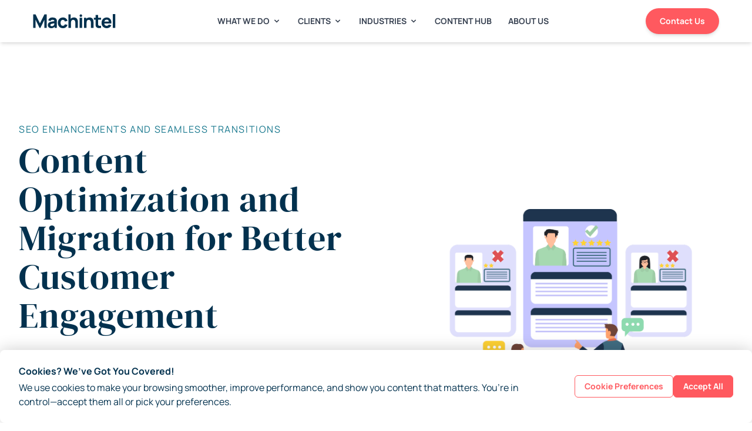

--- FILE ---
content_type: text/html; charset=UTF-8
request_url: https://machintel.com/development/content-optimization-and-migration/
body_size: 15178
content:
<!doctype html>
<html data-n-head-ssr lang="en" data-n-head="%7B%22lang%22:%7B%22ssr%22:%22en%22%7D%7D">
  <head>
    <meta data-n-head="ssr" name="viewport" content="width=device-width,initial-scale=1"><meta data-n-head="ssr" data-hid="description" name="description" content="Ensure seamless content transitions with Machintel. Optimize for SEO, maintain quality, and enhance discoverability across all platforms during migration."><meta data-n-head="ssr" name="og:title" content="Content Optimization & Migration Services | Machintel"><meta data-n-head="ssr" name="og:description" content="Ensure seamless content transitions with Machintel. Optimize for SEO, maintain quality, and enhance discoverability across all platforms during migration."><meta data-n-head="ssr" property="og:image" content="https://machintel.com/images/mach-og.jpg"><meta data-n-head="ssr" name="twitter:card" content="summary"><meta data-n-head="ssr" name="twitter:title" content="Content Optimization & Migration Services | Machintel"><meta data-n-head="ssr" name="twitter:description" content="Ensure seamless content transitions with Machintel. Optimize for SEO, maintain quality, and enhance discoverability across all platforms during migration."><meta data-n-head="ssr" name="twitter:image" content="https://machintel.com/images/mach-og.jpg"><meta data-n-head="ssr" name="name" content="@machintelInc"><meta data-n-head="ssr" property="og:sitename" content="Machintel"><meta data-n-head="ssr" property="og:locale" content="en_US"><meta data-n-head="ssr" property="og:type" content="website"><meta data-n-head="ssr" name="robots" content="index, follow, max-snippet:-1, max-image-preview:large"><title>Content Optimization & Migration Services | Machintel</title><link data-n-head="ssr" rel="icon" href="/favicon.svg" type="image/x-icon"><link data-n-head="ssr" rel="stylesheet" href="https://fonts.googleapis.com/css2?family=Manrope:wght@300;400;500;700;800&family=DM+Serif+Display:wght@400&display=swap"><link data-n-head="ssr" rel="canonical" href="https://machintel.com/development/content-optimization-and-migration/"><script data-n-head="ssr" src="/js/flowbite.js"></script><script data-n-head="ssr" src="https://cdn-in.pagesense.io/js/60023062656/b1bb99d10e06476bab21b29af14ae0da.js"></script><script data-n-head="ssr" src="/js/cookiebotHide.js"></script><script data-n-head="ssr" src="https://consent.cookiebot.com/uc.js?cbid=abb50094-60dd-4ec0-b61b-4a5f40e6922f"></script><script data-n-head="ssr" src="https://fast.wistia.com/assets/external/E-v1.js" async></script><script data-n-head="ssr" src="https://accounts.google.com/gsi/client"></script><script data-n-head="ssr" type="text/javascript" data-hid="gtm-script">!function(e,t,a,n){e[n]=e[n]||[],e[n].push({"gtm.start":(new Date).getTime(),event:"gtm.js"});e=t.getElementsByTagName(a)[0],n=t.createElement(a);n.async=!0,n.src="https://www.googletagmanager.com/gtm.js?id=GTM-TPRFCTZ",e.parentNode.insertBefore(n,e)}(window,document,"script","dataLayer")</script><script data-n-head="ssr" type="text/javascript" data-hid="reb2b-tracking">!function(){var o=window.reb2b=window.reb2b||[];if(!o.invoked){o.invoked=!0,o.methods=["identify","collect"],o.factory=function(e){return function(){var t=Array.prototype.slice.call(arguments);return t.unshift(e),o.push(t),o}};for(var t=0;t<o.methods.length;t++){var e=o.methods[t];o[e]=o.factory(e)}o.load=function(t){var e=document.createElement("script"),t=(e.type="text/javascript",e.async=!0,e.src="https://s3-us-west-2.amazonaws.com/b2bjsstore/b/"+t+"/GNLKQHEG5D6Q.js.gz",document.getElementsByTagName("script")[0]);t.parentNode.insertBefore(e,t)},o.SNIPPET_VERSION="1.0.1",o.load("GNLKQHEG5D6Q")}}()</script><link rel="preload" href="/_nuxt/4e35848.js" as="script"><link rel="preload" href="/_nuxt/f378a84.js" as="script"><link rel="preload" href="/_nuxt/css/6b6f011.css" as="style"><link rel="preload" href="/_nuxt/7332082.js" as="script"><link rel="preload" href="/_nuxt/css/108af25.css" as="style"><link rel="preload" href="/_nuxt/5f51256.js" as="script"><link rel="preload" href="/_nuxt/afcb937.js" as="script"><link rel="preload" href="/_nuxt/4c15818.js" as="script"><link rel="preload" href="/_nuxt/f9805c0.js" as="script"><link rel="preload" href="/_nuxt/b8ba0e2.js" as="script"><link rel="preload" href="/_nuxt/css/e0dee9a.css" as="style"><link rel="preload" href="/_nuxt/e3627b1.js" as="script"><link rel="preload" href="/_nuxt/3348447.js" as="script"><link rel="preload" href="/_nuxt/css/2bddcd5.css" as="style"><link rel="preload" href="/_nuxt/a8a94da.js" as="script"><link rel="preload" href="/_nuxt/4ea2f30.js" as="script"><link rel="preload" href="/_nuxt/2670db1.js" as="script"><link rel="preload" href="/_nuxt/996b9d0.js" as="script"><link rel="preload" href="/_nuxt/6d0eb41.js" as="script"><link rel="preload" href="/_nuxt/d650672.js" as="script"><link rel="preload" href="/_nuxt/0fb32ca.js" as="script"><link rel="preload" href="/_nuxt/8a8d9ab.js" as="script"><link rel="stylesheet" href="/_nuxt/css/6b6f011.css"><link rel="stylesheet" href="/_nuxt/css/108af25.css"><link rel="stylesheet" href="/_nuxt/css/e0dee9a.css"><link rel="stylesheet" href="/_nuxt/css/2bddcd5.css"><link rel="preload" href="/_nuxt/static/1768475068/development/content-optimization-and-migration/state.js" as="script"><link rel="preload" href="/_nuxt/static/1768475068/development/content-optimization-and-migration/payload.js" as="script"><link rel="preload" href="/_nuxt/static/1768475068/manifest.js" as="script">
  </head>
  <body>
    <noscript data-n-head="ssr" data-hid="gtm-noscript" data-pbody="true"><iframe src="https://www.googletagmanager.com/ns.html?id=GTM-TPRFCTZ&" height="0" width="0" style="display:none;visibility:hidden" title="gtm"></iframe></noscript><div data-server-rendered="true" id="__nuxt"><!----><div id="__layout"><div><header class="fixed top-0 w-full bg-white z-50" data-v-6c697ede><nav class="bg-white border-gray-200 px-4 lg:px-6 py-2.5 shadow-md text-sm antialiased" data-v-6c697ede><div class="flex flex-wrap justify-between items-center mx-auto max-w-screen-xl px-2 lg:px-8 lg:py-0 py-2" data-v-6c697ede><a href="/" class="flex items-center" data-v-6c697ede><img src="/_nuxt/img/machintel_navy.95c6704.svg" alt="Machintel Logo" class="mr-3 h-4 sm:h-6" data-v-6c697ede></a> <div class="hidden justify-between items-center w-full lg:flex lg:w-auto" data-v-6c697ede><ul class="flex flex-col mt-4 lg:flex-row lg:space-x-8 lg:mt-0" data-v-6c697ede><li class="solutions-main-dropdown" data-v-6c697ede><button class="solutions-dropdown py-4 flex text-gray-700 font-bold items-center pr-4 pl-3 border-b border-gray-100 lg:border-0 lg:hover:text-accent antialiased uppercase" data-v-6c697ede>
              What We Do
              <svg fill="currentColor" viewBox="0 0 20 20" xmlns="http://www.w3.org/2000/svg" class="header-arrow ml-1 w-5 h-5 lg:w-4 lg:h-4 transform transition-transform duration-200 ease-in-out" data-v-6c697ede><path fill-rule="evenodd" d="M5.293 7.293a1 1 0 011.414 0L10 10.586l3.293-3.293a1 1 0 111.414 1.414l-4 4a1 1 0 01-1.414 0l-4-4a1 1 0 010-1.414z" clip-rule="evenodd" data-v-6c697ede></path></svg></button> <div class="solutions-content z-10 w-full bg-white border border-gray-100 shadow-md lg:w-full absolute left-0 hidden" data-v-6c697ede><div class="grid lg:grid-cols-12 lg:pt-5 lg:pl-10 lg:pr-10" data-v-6c697ede><div class="lg:p-2 lg:col-span-12 border-b-2 border-gray-200" data-v-6c697ede><a href="/solutions/" class="flex flex-row p-2 rounded-lg text-[#064C6B] font-semibold lg:text-base hover:text-[#108C8B] hover:bg-gray-100" data-v-6c697ede><div class="w-14 h-14 mr-4 bg-white rounded-lg shadow" data-v-6c697ede><img alt="icon" src="/_nuxt/img/overview.bd85e34.svg" class="w-14 h-14 hidden lg:block" data-v-6c697ede></div> <div class="font-semibold text-primary hover:text-accent lg:text-base" data-v-6c697ede>
                      Overview
                      <p class="text-sm font-normal text-primary mt-3" data-v-6c697ede>
                        Leverage our custom solutions and tailored approaches
                        to ensure your marketing campaigns meet the needs of
                        your customers better.
                      </p></div></a></div></div> <div class="grid lg:grid-cols-4 lg:pr-10 lg:pb-10 lg:pl-10" data-v-6c697ede><div class="lg:p-2 lg:rounded-lg" data-v-6c697ede><ul data-v-6c697ede><li class="hidden lg:block" data-v-6c697ede><a href="/demand-generation/" class="flex p-2 rounded-lg hover:bg-gray-100 items-center" data-v-6c697ede><div class="w-14 h-14 mr-4 bg-white rounded-lg shadow" data-v-6c697ede><img alt="icon" src="/_nuxt/img/demand.9c1954d.svg" class="w-14 h-14 hidden lg:block" data-v-6c697ede></div> <div data-v-6c697ede><div class="text-primary font-semibold hover:text-accent lg:text-base" data-v-6c697ede>
                            Demand
                          </div></div></a></li> <li class="hidden lg:block" data-v-6c697ede><a href="/demand-generation/lead-generation/" class="flex p-2 rounded-lg hover:bg-gray-100 items-center" data-v-6c697ede><div class="mr-4 bg-white rounded-lg shadow" data-v-6c697ede></div> <div data-v-6c697ede><div class="text-sm text-accent pl-4 lg:p-0" data-v-6c697ede>
                            Lead Generation
                          </div></div></a></li><li class="hidden lg:block" data-v-6c697ede><a href="/demand-generation/brand-awareness/" class="flex p-2 rounded-lg hover:bg-gray-100 items-center" data-v-6c697ede><div class="mr-4 bg-white rounded-lg shadow" data-v-6c697ede></div> <div data-v-6c697ede><div class="text-sm text-accent pl-4 lg:p-0" data-v-6c697ede>
                            Brand Awareness
                          </div></div></a></li><li class="hidden lg:block" data-v-6c697ede><a href="/demand-generation/account-based-marketing/" class="flex p-2 rounded-lg hover:bg-gray-100 items-center" data-v-6c697ede><div class="mr-4 bg-white rounded-lg shadow" data-v-6c697ede></div> <div data-v-6c697ede><div class="text-sm text-accent pl-4 lg:p-0" data-v-6c697ede>
                            ABM/ABX
                          </div></div></a></li><li class="hidden lg:block" data-v-6c697ede><a href="/demand-generation/audience-data/" class="flex p-2 rounded-lg hover:bg-gray-100 items-center" data-v-6c697ede><div class="mr-4 bg-white rounded-lg shadow" data-v-6c697ede></div> <div data-v-6c697ede><div class="text-sm text-accent pl-4 lg:p-0" data-v-6c697ede>
                            Audience Data
                          </div></div></a></li><li class="hidden lg:block" data-v-6c697ede><a href="/demand-generation/content-marketing/" class="flex p-2 rounded-lg hover:bg-gray-100 items-center" data-v-6c697ede><div class="mr-4 bg-white rounded-lg shadow" data-v-6c697ede></div> <div data-v-6c697ede><div class="text-sm text-accent pl-4 lg:p-0" data-v-6c697ede>
                            Content Marketing
                          </div></div></a></li><li class="hidden lg:block" data-v-6c697ede><a href="/demand-generation/events/" class="flex p-2 rounded-lg hover:bg-gray-100 items-center" data-v-6c697ede><div class="mr-4 bg-white rounded-lg shadow" data-v-6c697ede></div> <div data-v-6c697ede><div class="text-sm text-accent pl-4 lg:p-0" data-v-6c697ede>
                            Event Marketing
                          </div></div></a></li></ul></div> <div class="lg:p-2 lg:rounded-lg" data-v-6c697ede><ul data-v-6c697ede><li class="hidden lg:block" data-v-6c697ede><a href="/data/" class="flex p-2 rounded-lg hover:bg-gray-100 items-center" data-v-6c697ede><div class="w-14 h-14 mr-4 bg-white rounded-lg shadow" data-v-6c697ede><img alt="icon" src="/_nuxt/img/data.d986bac.svg" class="w-14 h-14 hidden lg:block" data-v-6c697ede></div> <div data-v-6c697ede><div class="text-primary font-semibold hover:text-accent lg:text-base" data-v-6c697ede>
                            Data
                          </div></div></a></li> <li class="hidden lg:block" data-v-6c697ede><a href="/data/business-and-contact/" class="flex p-2 rounded-lg hover:bg-gray-100 items-center" data-v-6c697ede><div class="mr-4 bg-white rounded-lg shadow" data-v-6c697ede></div> <div data-v-6c697ede><div class="text-sm text-accent pl-4 lg:p-0" data-v-6c697ede>
                            Business & Contact Data
                          </div></div></a></li><li class="hidden lg:block" data-v-6c697ede><a href="/data/signal-based-marketing-and-intent-data/" class="flex p-2 rounded-lg hover:bg-gray-100 items-center" data-v-6c697ede><div class="mr-4 bg-white rounded-lg shadow" data-v-6c697ede></div> <div data-v-6c697ede><div class="text-sm text-accent pl-4 lg:p-0" data-v-6c697ede>
                            Signal Based Intent Data
                          </div></div></a></li><li class="hidden lg:block" data-v-6c697ede><a href="/data/digital-location-data-solutions/" class="flex p-2 rounded-lg hover:bg-gray-100 items-center" data-v-6c697ede><div class="mr-4 bg-white rounded-lg shadow" data-v-6c697ede></div> <div data-v-6c697ede><div class="text-sm text-accent pl-4 lg:p-0" data-v-6c697ede>
                            Digital & Location Data
                          </div></div></a></li><li class="hidden lg:block" data-v-6c697ede><a href="/data/first-party-data/" class="flex p-2 rounded-lg hover:bg-gray-100 items-center" data-v-6c697ede><div class="mr-4 bg-white rounded-lg shadow" data-v-6c697ede></div> <div data-v-6c697ede><div class="text-sm text-accent pl-4 lg:p-0" data-v-6c697ede>
                            First Party Data
                          </div></div></a></li><li class="hidden lg:block" data-v-6c697ede><a href="/data/third-party-data/" class="flex p-2 rounded-lg hover:bg-gray-100 items-center" data-v-6c697ede><div class="mr-4 bg-white rounded-lg shadow" data-v-6c697ede></div> <div data-v-6c697ede><div class="text-sm text-accent pl-4 lg:p-0" data-v-6c697ede>
                            Third Party Data
                          </div></div></a></li><li class="hidden lg:block" data-v-6c697ede><a href="/data/data-enrichment-and-appending/" class="flex p-2 rounded-lg hover:bg-gray-100 items-center" data-v-6c697ede><div class="mr-4 bg-white rounded-lg shadow" data-v-6c697ede></div> <div data-v-6c697ede><div class="text-sm text-accent pl-4 lg:p-0" data-v-6c697ede>
                            Data Enrichment
                          </div></div></a></li></ul></div> <div class="lg:p-2 lg:rounded-lg" data-v-6c697ede><ul data-v-6c697ede><li class="hidden lg:block" data-v-6c697ede><a href="/development/" class="flex p-2 rounded-lg hover:bg-gray-100 items-center" data-v-6c697ede><div class="w-14 h-14 mr-4 bg-white rounded-lg shadow" data-v-6c697ede><img alt="icon" src="/_nuxt/img/web.a1999d1.svg" class="w-14 h-14 hidden lg:block" data-v-6c697ede></div> <div data-v-6c697ede><div class="text-primary font-semibold hover:text-accent lg:text-base" data-v-6c697ede>
                            Development
                          </div></div></a></li> <li class="hidden lg:block" data-v-6c697ede><a href="/development/integrated-platform-development/" class="flex p-2 rounded-lg hover:bg-gray-100 items-center" data-v-6c697ede><div class="mr-4 bg-white rounded-lg shadow" data-v-6c697ede></div> <div data-v-6c697ede><div class="text-sm text-accent pl-4 lg:p-0" data-v-6c697ede>
                            Platform Development
                          </div></div></a></li><li class="hidden lg:block" data-v-6c697ede><a href="/development/content-management-and-delivery/" class="flex p-2 rounded-lg hover:bg-gray-100 items-center" data-v-6c697ede><div class="mr-4 bg-white rounded-lg shadow" data-v-6c697ede></div> <div data-v-6c697ede><div class="text-sm text-accent pl-4 lg:p-0" data-v-6c697ede>
                            Content Management
                          </div></div></a></li><li class="hidden lg:block" data-v-6c697ede><a href="/development/data-and-content-structuring/" class="flex p-2 rounded-lg hover:bg-gray-100 items-center" data-v-6c697ede><div class="mr-4 bg-white rounded-lg shadow" data-v-6c697ede></div> <div data-v-6c697ede><div class="text-sm text-accent pl-4 lg:p-0" data-v-6c697ede>
                            Knowledge Engineering
                          </div></div></a></li><li class="hidden lg:block" data-v-6c697ede><a href="/development/content-optimization-and-migration/" class="flex p-2 rounded-lg hover:bg-gray-100 items-center" data-v-6c697ede><div class="mr-4 bg-white rounded-lg shadow" data-v-6c697ede></div> <div data-v-6c697ede><div class="text-sm text-accent pl-4 lg:p-0" data-v-6c697ede>
                            Optimization & Migration
                          </div></div></a></li><li class="hidden lg:block" data-v-6c697ede><a href="/development/digital-experience-and-engagement/" class="flex p-2 rounded-lg hover:bg-gray-100 items-center" data-v-6c697ede><div class="mr-4 bg-white rounded-lg shadow" data-v-6c697ede></div> <div data-v-6c697ede><div class="text-sm text-accent pl-4 lg:p-0" data-v-6c697ede>
                            Digital Experience
                          </div></div></a></li><li class="hidden lg:block" data-v-6c697ede><a href="/development/integration-and-automation/" class="flex p-2 rounded-lg hover:bg-gray-100 items-center" data-v-6c697ede><div class="mr-4 bg-white rounded-lg shadow" data-v-6c697ede></div> <div data-v-6c697ede><div class="text-sm text-accent pl-4 lg:p-0" data-v-6c697ede>
                            Integration & Automation
                          </div></div></a></li></ul></div> <div class="lg:p-2 lg:rounded-lg" data-v-6c697ede><ul data-v-6c697ede><li class="hidden lg:block" data-v-6c697ede><a href="/platform/" class="flex p-2 rounded-lg hover:bg-gray-100 items-center" data-v-6c697ede><div class="w-14 h-14 mr-4 bg-white rounded-lg shadow" data-v-6c697ede><img alt="icon" src="/_nuxt/img/intelligence.c88d32a.svg" class="w-14 h-14 hidden lg:block" data-v-6c697ede></div> <div data-v-6c697ede><div class="text-primary font-semibold hover:text-accent lg:text-base" data-v-6c697ede>
                            Platforms
                          </div></div></a></li> <li class="hidden lg:block" data-v-6c697ede><div class="flex p-2 rounded-lg hover:bg-gray-100 items-center" data-v-6c697ede><div class="mr-4 bg-white rounded-lg shadow" data-v-6c697ede></div> <div data-v-6c697ede><div class="text-sm text-accent pl-4 lg:p-0" data-v-6c697ede>
                            Data.xyz
                          </div></div></div></li><li class="hidden lg:block" data-v-6c697ede><div class="flex p-2 rounded-lg hover:bg-gray-100 items-center" data-v-6c697ede><div class="mr-4 bg-white rounded-lg shadow" data-v-6c697ede></div> <div data-v-6c697ede><div class="text-sm text-accent pl-4 lg:p-0" data-v-6c697ede>
                            Congrexo.com
                          </div></div></div></li><li class="hidden lg:block" data-v-6c697ede><div class="flex p-2 rounded-lg hover:bg-gray-100 items-center" data-v-6c697ede><div class="mr-4 bg-white rounded-lg shadow" data-v-6c697ede></div> <div data-v-6c697ede><div class="text-sm text-accent pl-4 lg:p-0" data-v-6c697ede>
                            Attentity.com
                          </div></div></div></li><li class="hidden lg:block" data-v-6c697ede><div class="flex p-2 rounded-lg hover:bg-gray-100 items-center" data-v-6c697ede><div class="mr-4 bg-white rounded-lg shadow" data-v-6c697ede></div> <div data-v-6c697ede><div class="text-sm text-accent pl-4 lg:p-0" data-v-6c697ede>
                            PartnerExplorer.com
                          </div></div></div></li> <li class="hidden lg:block" data-v-6c697ede><a href="/publications/" class="flex p-2 rounded-lg hover:bg-gray-100 items-center" data-v-6c697ede><div class="w-14 h-14 mr-4 bg-white rounded-lg shadow" data-v-6c697ede><img alt="icon" src="[data-uri]" class="w-14 h-14 hidden lg:block" data-v-6c697ede></div> <div data-v-6c697ede><div class="text-primary font-semibold hover:text-accent lg:text-base" data-v-6c697ede>
                            Publications
                          </div></div></a></li></ul></div></div></div></li> <li class="clients-main-dropdown" data-v-6c697ede><button class="clients-dropdown py-4 flex text-gray-700 font-bold items-center pr-4 pl-3 border-b border-gray-100 lg:border-0 lg:hover:text-accent antialiased uppercase" data-v-6c697ede>
              Clients
              <svg fill="currentColor" viewBox="0 0 20 20" xmlns="http://www.w3.org/2000/svg" class="header-arrow ml-1 w-5 h-5 lg:w-4 lg:h-4 transform transition-transform duration-200 ease-in-out" data-v-6c697ede><path fill-rule="evenodd" d="M5.293 7.293a1 1 0 011.414 0L10 10.586l3.293-3.293a1 1 0 111.414 1.414l-4 4a1 1 0 01-1.414 0l-4-4a1 1 0 010-1.414z" clip-rule="evenodd" data-v-6c697ede></path></svg></button> <div class="clients-content absolute left-0 z-10 w-full bg-white border border-gray-100 shadow-md lg:w-full hidden" data-v-6c697ede><div class="grid lg:grid-cols-12 lg:pt-5 lg:pl-10 lg:pr-10" data-v-6c697ede><div class="lg:p-2 lg:col-span-12 border-b-2 border-gray-200" data-v-6c697ede><a href="/clients/" class="flex flex-row p-2 rounded-lg text-[#064C6B] font-semibold lg:text-base hover:text-[#108C8B] hover:bg-gray-100" data-v-6c697ede><div class="w-14 h-14 mr-4 bg-white rounded-lg shadow" data-v-6c697ede><img alt="icon" src="/_nuxt/img/overview.bd85e34.svg" class="w-14 h-14 hidden lg:block" data-v-6c697ede></div> <div class="font-semibold text-primary hover:text-accent lg:text-base" data-v-6c697ede>
                      Overview
                      <p class="text-sm font-normal text-primary mt-3" data-v-6c697ede>
                        Do more with less. Learn how partnering with us can
                        make your marketing campaigns better.
                      </p></div></a></div></div> <div class="grid lg:grid-cols-4 lg:pr-10 lg:pb-10 lg:pl-10" data-v-6c697ede><div class="lg:p-2 lg:rounded-lg" data-v-6c697ede><ul data-v-6c697ede><li class="hidden lg:block" data-v-6c697ede><a href="/for-brands/" class="flex p-2 rounded-lg hover:bg-gray-100 items-center" data-v-6c697ede><div class="mr-4 bg-white rounded-lg shadow" data-v-6c697ede><img alt="icon" src="/_nuxt/img/brands.d7ae571.svg" class="w-14 h-14 hidden lg:block" data-v-6c697ede></div> <div data-v-6c697ede><div class="text-primary font-semibold hover:text-accent lg:text-base" data-v-6c697ede>
                            For Brands
                          </div></div></a></li> <li class="hidden lg:block" data-v-6c697ede><a href="/for-brands/large-enterprises/" class="flex p-2 rounded-lg hover:bg-gray-100 items-center" data-v-6c697ede><div class="mr-4 bg-white rounded-lg shadow" data-v-6c697ede></div> <div data-v-6c697ede><div class="text-sm text-accent pl-4 lg:p-0" data-v-6c697ede>
                            Large Enterprises
                          </div></div></a></li><li class="hidden lg:block" data-v-6c697ede><a href="/for-brands/mid-market-companies/" class="flex p-2 rounded-lg hover:bg-gray-100 items-center" data-v-6c697ede><div class="mr-4 bg-white rounded-lg shadow" data-v-6c697ede></div> <div data-v-6c697ede><div class="text-sm text-accent pl-4 lg:p-0" data-v-6c697ede>
                            Mid-Market Companies
                          </div></div></a></li><li class="hidden lg:block" data-v-6c697ede><a href="/for-brands/startups-and-scaleups/" class="flex p-2 rounded-lg hover:bg-gray-100 items-center" data-v-6c697ede><div class="mr-4 bg-white rounded-lg shadow" data-v-6c697ede></div> <div data-v-6c697ede><div class="text-sm text-accent pl-4 lg:p-0" data-v-6c697ede>
                            Startups & Scaleups
                          </div></div></a></li></ul></div> <div class="lg:p-2 lg:rounded-lg" data-v-6c697ede><ul data-v-6c697ede><li class="hidden lg:block" data-v-6c697ede><a href="/for-agencies/" class="flex p-2 rounded-lg hover:bg-gray-100 items-center" data-v-6c697ede><div class="mr-4 bg-white rounded-lg shadow" data-v-6c697ede><img alt="icon" src="/_nuxt/img/agencies.564f688.svg" class="w-14 h-14 hidden lg:block" data-v-6c697ede></div> <div data-v-6c697ede><div class="text-primary font-semibold hover:text-accent lg:text-base" data-v-6c697ede>
                            For Agencies
                          </div></div></a></li> <li class="hidden lg:block" data-v-6c697ede><a href="/for-agencies/global-agencies/" class="flex p-2 rounded-lg hover:bg-gray-100 items-center" data-v-6c697ede><div class="mr-4 bg-white rounded-lg shadow" data-v-6c697ede></div> <div data-v-6c697ede><div class="text-sm text-accent pl-4 lg:p-0" data-v-6c697ede>
                            Global Agencies
                          </div></div></a></li><li class="hidden lg:block" data-v-6c697ede><a href="/for-agencies/mid-sized-agencies/" class="flex p-2 rounded-lg hover:bg-gray-100 items-center" data-v-6c697ede><div class="mr-4 bg-white rounded-lg shadow" data-v-6c697ede></div> <div data-v-6c697ede><div class="text-sm text-accent pl-4 lg:p-0" data-v-6c697ede>
                            Mid-Sized Agencies
                          </div></div></a></li><li class="hidden lg:block" data-v-6c697ede><a href="/for-agencies/specialized-agencies/" class="flex p-2 rounded-lg hover:bg-gray-100 items-center" data-v-6c697ede><div class="mr-4 bg-white rounded-lg shadow" data-v-6c697ede></div> <div data-v-6c697ede><div class="text-sm text-accent pl-4 lg:p-0" data-v-6c697ede>
                            Specialized Agencies
                          </div></div></a></li><li class="hidden lg:block" data-v-6c697ede><a href="/for-agencies/boutique-agencies/" class="flex p-2 rounded-lg hover:bg-gray-100 items-center" data-v-6c697ede><div class="mr-4 bg-white rounded-lg shadow" data-v-6c697ede></div> <div data-v-6c697ede><div class="text-sm text-accent pl-4 lg:p-0" data-v-6c697ede>
                            Boutique Agencies
                          </div></div></a></li></ul></div> <div class="lg:p-2 lg:rounded-lg" data-v-6c697ede><ul data-v-6c697ede><li class="hidden lg:block" data-v-6c697ede><a href="/for-platforms/" class="flex p-2 rounded-lg hover:bg-gray-100 items-center" data-v-6c697ede><div class="mr-4 bg-white rounded-lg shadow" data-v-6c697ede><img alt="icon" src="[data-uri]" class="w-14 h-14 hidden lg:block" data-v-6c697ede></div> <div data-v-6c697ede><div class="text-primary font-semibold hover:text-accent lg:text-base" data-v-6c697ede>
                            For Platforms
                          </div></div></a></li> <li class="hidden lg:block" data-v-6c697ede><a href="/for-platforms/lead-generation-platforms/" class="flex p-2 rounded-lg hover:bg-gray-100 items-center" data-v-6c697ede><div class="mr-4 bg-white rounded-lg shadow" data-v-6c697ede></div> <div data-v-6c697ede><div class="text-sm text-accent pl-4 lg:p-0" data-v-6c697ede>
                            Lead Generation Platforms
                          </div></div></a></li><li class="hidden lg:block" data-v-6c697ede><a href="/for-platforms/data-platforms/" class="flex p-2 rounded-lg hover:bg-gray-100 items-center" data-v-6c697ede><div class="mr-4 bg-white rounded-lg shadow" data-v-6c697ede></div> <div data-v-6c697ede><div class="text-sm text-accent pl-4 lg:p-0" data-v-6c697ede>
                            Data Platforms
                          </div></div></a></li><li class="hidden lg:block" data-v-6c697ede><a href="/for-platforms/saas-platforms/" class="flex p-2 rounded-lg hover:bg-gray-100 items-center" data-v-6c697ede><div class="mr-4 bg-white rounded-lg shadow" data-v-6c697ede></div> <div data-v-6c697ede><div class="text-sm text-accent pl-4 lg:p-0" data-v-6c697ede>
                            SaaS Platforms
                          </div></div></a></li></ul></div> <div class="lg:p-2 lg:rounded-lg" data-v-6c697ede><ul data-v-6c697ede><li class="hidden lg:block" data-v-6c697ede><a href="/for-publishers/" class="flex p-2 rounded-lg hover:bg-gray-100 items-center" data-v-6c697ede><div class="mr-4 bg-white rounded-lg shadow" data-v-6c697ede><img alt="icon" src="/_nuxt/img/publishers.ac519ff.svg" class="w-14 h-14 hidden lg:block" data-v-6c697ede></div> <div data-v-6c697ede><div class="text-primary font-semibold hover:text-accent lg:text-base" data-v-6c697ede>
                            For Publishers
                          </div></div></a></li> <li class="hidden lg:block" data-v-6c697ede><a href="/for-publishers/industry-specific-publishers/" class="flex p-2 rounded-lg hover:bg-gray-100 items-center" data-v-6c697ede><div class="mr-4 bg-white rounded-lg shadow" data-v-6c697ede></div> <div data-v-6c697ede><div class="text-sm text-accent pl-4 lg:p-0" data-v-6c697ede>
                            Industry-Specific Publishers
                          </div></div></a></li><li class="hidden lg:block" data-v-6c697ede><a href="/for-publishers/review-and-rating-publishers/" class="flex p-2 rounded-lg hover:bg-gray-100 items-center" data-v-6c697ede><div class="mr-4 bg-white rounded-lg shadow" data-v-6c697ede></div> <div data-v-6c697ede><div class="text-sm text-accent pl-4 lg:p-0" data-v-6c697ede>
                            Review & Rating Publishers
                          </div></div></a></li><li class="hidden lg:block" data-v-6c697ede><a href="/for-publishers/tech-media-publishers/" class="flex p-2 rounded-lg hover:bg-gray-100 items-center" data-v-6c697ede><div class="mr-4 bg-white rounded-lg shadow" data-v-6c697ede></div> <div data-v-6c697ede><div class="text-sm text-accent pl-4 lg:p-0" data-v-6c697ede>
                            Tech Media Publishers
                          </div></div></a></li></ul></div></div></div></li> <li class="industries-main-dropdown" data-v-6c697ede><button class="industries-dropdown py-4 flex text-gray-700 font-bold items-center pr-4 pl-3 border-b border-gray-100 lg:border-0 lg:hover:text-accent antialiased uppercase" data-v-6c697ede>
              Industries
              <svg fill="currentColor" viewBox="0 0 20 20" xmlns="http://www.w3.org/2000/svg" class="header-arrow ml-1 w-5 h-5 lg:w-4 lg:h-4 transform transition-transform duration-200 ease-in-out" data-v-6c697ede><path fill-rule="evenodd" d="M5.293 7.293a1 1 0 011.414 0L10 10.586l3.293-3.293a1 1 0 111.414 1.414l-4 4a1 1 0 01-1.414 0l-4-4a1 1 0 010-1.414z" clip-rule="evenodd" data-v-6c697ede></path></svg></button> <div class="industries-content absolute left-0 z-10 w-full bg-white border border-gray-100 shadow-md lg:w-full hidden" data-v-6c697ede><div class="grid lg:grid-cols-12 lg:pt-5 lg:pl-10 lg:pr-10" data-v-6c697ede><div class="lg:p-2 lg:col-span-12 border-b-2 border-gray-200" data-v-6c697ede><a href="/industries/" class="flex flex-row p-2 rounded-lg text-[#064C6B] font-semibold lg:text-base hover:text-[#108C8B] hover:bg-gray-100" data-v-6c697ede><div class="w-14 h-14 mr-4 bg-white rounded-lg shadow" data-v-6c697ede><img alt="icon" src="/_nuxt/img/overview.bd85e34.svg" class="w-14 h-14 hidden lg:block" data-v-6c697ede></div> <div class="font-semibold text-primary hover:text-accent lg:text-base" data-v-6c697ede>
                      All industries
                      <p class="text-sm font-normal text-primary mt-3" data-v-6c697ede>
                        Leverage our experience and expertise specific to your
                        industry and target audiences to optimize your
                        marketing campaigns
                      </p></div></a></div></div> <div class="lg:pr-10 lg:pb-10 lg:pl-10" data-v-6c697ede><div class="lg:p-2 lg:rounded-lg" data-v-6c697ede><ul class="grid lg:grid-cols-4" data-v-6c697ede><li class="hidden lg:block" data-v-6c697ede><a href="/industries/it-and-technology/" class="flex p-2 rounded-lg hover:bg-gray-100 items-center" data-v-6c697ede><div class="mr-4 bg-white rounded-lg shadow" data-v-6c697ede></div> <div data-v-6c697ede><div class="text-sm text-accent pl-4 lg:p-0" data-v-6c697ede>
                            IT & Tech
                          </div></div></a></li><li class="hidden lg:block" data-v-6c697ede><a href="/industries/banking-accounting-and-financial-services/" class="flex p-2 rounded-lg hover:bg-gray-100 items-center" data-v-6c697ede><div class="mr-4 bg-white rounded-lg shadow" data-v-6c697ede></div> <div data-v-6c697ede><div class="text-sm text-accent pl-4 lg:p-0" data-v-6c697ede>
                            Finance & Banking
                          </div></div></a></li><li class="hidden lg:block" data-v-6c697ede><a href="/industries/insurance/" class="flex p-2 rounded-lg hover:bg-gray-100 items-center" data-v-6c697ede><div class="mr-4 bg-white rounded-lg shadow" data-v-6c697ede></div> <div data-v-6c697ede><div class="text-sm text-accent pl-4 lg:p-0" data-v-6c697ede>
                            Insurance
                          </div></div></a></li><li class="hidden lg:block" data-v-6c697ede><a href="/industries/healthcare-and-pharmaceuticals/" class="flex p-2 rounded-lg hover:bg-gray-100 items-center" data-v-6c697ede><div class="mr-4 bg-white rounded-lg shadow" data-v-6c697ede></div> <div data-v-6c697ede><div class="text-sm text-accent pl-4 lg:p-0" data-v-6c697ede>
                            Healthcare & Pharma
                          </div></div></a></li><li class="hidden lg:block" data-v-6c697ede><a href="/industries/transportation-and-logistics/" class="flex p-2 rounded-lg hover:bg-gray-100 items-center" data-v-6c697ede><div class="mr-4 bg-white rounded-lg shadow" data-v-6c697ede></div> <div data-v-6c697ede><div class="text-sm text-accent pl-4 lg:p-0" data-v-6c697ede>
                            Transport & Logistics
                          </div></div></a></li><li class="hidden lg:block" data-v-6c697ede><a href="/industries/entertainment-travel-and-hospitality/" class="flex p-2 rounded-lg hover:bg-gray-100 items-center" data-v-6c697ede><div class="mr-4 bg-white rounded-lg shadow" data-v-6c697ede></div> <div data-v-6c697ede><div class="text-sm text-accent pl-4 lg:p-0" data-v-6c697ede>
                            Entertainment & Travel
                          </div></div></a></li><li class="hidden lg:block" data-v-6c697ede><a href="/industries/retail-and-wholesale-trade/" class="flex p-2 rounded-lg hover:bg-gray-100 items-center" data-v-6c697ede><div class="mr-4 bg-white rounded-lg shadow" data-v-6c697ede></div> <div data-v-6c697ede><div class="text-sm text-accent pl-4 lg:p-0" data-v-6c697ede>
                            Retail & Wholesale
                          </div></div></a></li><li class="hidden lg:block" data-v-6c697ede><a href="/industries/human-resources-compensation-and-benefits/" class="flex p-2 rounded-lg hover:bg-gray-100 items-center" data-v-6c697ede><div class="mr-4 bg-white rounded-lg shadow" data-v-6c697ede></div> <div data-v-6c697ede><div class="text-sm text-accent pl-4 lg:p-0" data-v-6c697ede>
                            HR & Benefits
                          </div></div></a></li><li class="hidden lg:block" data-v-6c697ede><a href="/industries/marketing-advertising-and-public-relations/" class="flex p-2 rounded-lg hover:bg-gray-100 items-center" data-v-6c697ede><div class="mr-4 bg-white rounded-lg shadow" data-v-6c697ede></div> <div data-v-6c697ede><div class="text-sm text-accent pl-4 lg:p-0" data-v-6c697ede>
                            Marketing & PR
                          </div></div></a></li><li class="hidden lg:block" data-v-6c697ede><a href="/industries/education-training-and-development/" class="flex p-2 rounded-lg hover:bg-gray-100 items-center" data-v-6c697ede><div class="mr-4 bg-white rounded-lg shadow" data-v-6c697ede></div> <div data-v-6c697ede><div class="text-sm text-accent pl-4 lg:p-0" data-v-6c697ede>
                            Education & Training
                          </div></div></a></li><li class="hidden lg:block" data-v-6c697ede><a href="/industries/nonprofit-and-non-governmental-organizations/" class="flex p-2 rounded-lg hover:bg-gray-100 items-center" data-v-6c697ede><div class="mr-4 bg-white rounded-lg shadow" data-v-6c697ede></div> <div data-v-6c697ede><div class="text-sm text-accent pl-4 lg:p-0" data-v-6c697ede>
                            Nonprofits & NGOS
                          </div></div></a></li><li class="hidden lg:block" data-v-6c697ede><a href="/industries/real-estate-and-construction/" class="flex p-2 rounded-lg hover:bg-gray-100 items-center" data-v-6c697ede><div class="mr-4 bg-white rounded-lg shadow" data-v-6c697ede></div> <div data-v-6c697ede><div class="text-sm text-accent pl-4 lg:p-0" data-v-6c697ede>
                            Real Estate & Construction
                          </div></div></a></li><li class="hidden lg:block" data-v-6c697ede><a href="/industries/renewable-energy/" class="flex p-2 rounded-lg hover:bg-gray-100 items-center" data-v-6c697ede><div class="mr-4 bg-white rounded-lg shadow" data-v-6c697ede></div> <div data-v-6c697ede><div class="text-sm text-accent pl-4 lg:p-0" data-v-6c697ede>
                            Renewable Energy
                          </div></div></a></li><li class="hidden lg:block" data-v-6c697ede><a href="/industries/chemicals-and-plastics/" class="flex p-2 rounded-lg hover:bg-gray-100 items-center" data-v-6c697ede><div class="mr-4 bg-white rounded-lg shadow" data-v-6c697ede></div> <div data-v-6c697ede><div class="text-sm text-accent pl-4 lg:p-0" data-v-6c697ede>
                            Chemicals & Plastics
                          </div></div></a></li><li class="hidden lg:block" data-v-6c697ede><a href="/industries/engineering-and-manufacturing/" class="flex p-2 rounded-lg hover:bg-gray-100 items-center" data-v-6c697ede><div class="mr-4 bg-white rounded-lg shadow" data-v-6c697ede></div> <div data-v-6c697ede><div class="text-sm text-accent pl-4 lg:p-0" data-v-6c697ede>
                            Engineering & Manufacturing
                          </div></div></a></li><li class="hidden lg:block" data-v-6c697ede><a href="/industries/central-state-and-local-government/" class="flex p-2 rounded-lg hover:bg-gray-100 items-center" data-v-6c697ede><div class="mr-4 bg-white rounded-lg shadow" data-v-6c697ede></div> <div data-v-6c697ede><div class="text-sm text-accent pl-4 lg:p-0" data-v-6c697ede>
                            Government
                          </div></div></a></li></ul></div></div></div></li> <li class="content-main-dropdown" data-v-6c697ede><a href="/content-hub/" class="font-bold text-gray-700 block py-4 pr-4 pl-3 border-b border-gray-100 lg:border-0 lg:hover:text-accent antialiased uppercase" data-v-6c697ede>Content Hub</a></li> <li class="about-us-main-dropdown" data-v-6c697ede><a href="/about-us/" class="font-bold text-gray-700 block py-4 pr-4 pl-3 border-b border-gray-100 lg:border-0 lg:hover:text-accent antialiased uppercase" data-v-6c697ede>About Us</a></li></ul></div> <div class="lg:block hidden" data-v-6c697ede><a href="/contact-us/" class="text-center inline-flex items-center rounded-full text-white text-sm font-bold border-0 btn-accent-2 shadow-md bg-accent-2 px-6 py-3" data-v-6c697ede>Contact Us</a></div> <div class="flex items-center lg:hidden" data-v-6c697ede><div class="block lg:hidden" data-v-6c697ede><a href="/contact-us/" class="text-center inline-flex items-center rounded-full text-white text-sm font-bold border-0 btn-accent-2 shadow-md bg-accent-2 sm:px-6 sm:py-3 py-2 px-3" data-v-6c697ede>Contact Us</a></div> <button data-collapse-toggle="mobile-menu-2" type="button" aria-controls="mobile-menu-2" aria-expanded="false" class="inline-flex items-center p-2 text-sm text-charcoal rounded-lg hover:bg-gray-100 focus:outline-none focus:ring-2 focus:ring-gray-200" data-v-6c697ede><span class="sr-only" data-v-6c697ede>Open main menu</span> <svg fill="currentColor" viewBox="0 0 20 20" xmlns="http://www.w3.org/2000/svg" class="w-6 h-6" data-v-6c697ede><path fill-rule="evenodd" d="M3 5a1 1 0 011-1h12a1 1 0 110 2H4a1 1 0 01-1-1zM3 10a1 1 0 011-1h12a1 1 0 110 2H4a1 1 0 01-1-1zM3 15a1 1 0 011-1h12a1 1 0 110 2H4a1 1 0 01-1-1z" clip-rule="evenodd" data-v-6c697ede></path></svg></button></div></div></nav> <div id="mobile-menu-2" class="lg:hidden w-full shadow-md rounded-lg hidden" data-v-6c697ede><ul class="flex flex-col h-[30vh] space-y-4 overflow-scroll" data-v-6c697ede><li class="relative" data-v-6c697ede><button class="font-medium w-full flex justify-between py-2 pr-4 pl-3 text-gray-700 border-b border-gray-100 lg:border-0 lg:hover:text-accent lg:p-0 uppercase" data-v-6c697ede>
          What We Do
          <svg fill="currentColor" viewBox="0 0 20 20" xmlns="http://www.w3.org/2000/svg" class="w-5 h-5 inline-block ml-2" data-v-6c697ede><path fill-rule="evenodd" d="M5.293 7.293a1 1 0 011.414 0L10 10.586l3.293-3.293a1 1 0 111.414 1.414l-4 4a1 1 0 01-1.414 0l-4-4a1 1 0 010-1.414z" clip-rule="evenodd" data-v-6c697ede></path></svg></button> <div class="absolute left-0 w-full bg-white hidden" style="z-index:99" data-v-6c697ede><ul class="flex flex-col space-y-2" data-v-6c697ede><li data-v-6c697ede><a href="/solutions/" class="flex flex-row py-2 px-3 rounded-lg text-primary font-semibold lg:text-base hover:text-accent hover:bg-gray-100" data-v-6c697ede><div data-v-6c697ede>Overview</div></a></li> <li data-v-6c697ede><a href="/demand-generation/" class="flex flex-row py-2 px-3 rounded-lg text-primary font-semibold lg:text-base hover:text-accent hover:bg-gray-100" data-v-6c697ede><div data-v-6c697ede>Demand</div></a></li> <li data-v-6c697ede><a href="/data/" class="flex flex-row py-2 px-3 rounded-lg text-primary font-semibold lg:text-base hover:text-accent hover:bg-gray-100" data-v-6c697ede><div data-v-6c697ede>Data</div></a></li> <li data-v-6c697ede><a href="/development/" class="flex flex-row py-2 px-3 rounded-lg text-primary font-semibold lg:text-base hover:text-accent hover:bg-gray-100" data-v-6c697ede><div data-v-6c697ede>Development</div></a></li> <li data-v-6c697ede><a href="/platform/" class="flex flex-row py-2 px-3 rounded-lg text-primary font-semibold lg:text-base hover:text-accent hover:bg-gray-100" data-v-6c697ede><div data-v-6c697ede>Platforms</div></a></li> <li data-v-6c697ede><a href="/publications/" class="flex flex-row py-2 px-3 rounded-lg text-primary font-semibold lg:text-base hover:text-accent hover:bg-gray-100" data-v-6c697ede><div data-v-6c697ede>Publications</div></a></li></ul></div></li> <li class="relative" data-v-6c697ede><button class="font-medium w-full flex justify-between py-2 pr-4 pl-3 text-gray-700 border-b border-gray-100 lg:border-0 lg:hover:text-accent lg:p-0 uppercase" data-v-6c697ede>
          Clients
          <svg fill="currentColor" viewBox="0 0 20 20" xmlns="http://www.w3.org/2000/svg" class="w-5 h-5 inline-block ml-2" data-v-6c697ede><path fill-rule="evenodd" d="M5.293 7.293a1 1 0 011.414 0L10 10.586l3.293-3.293a1 1 0 111.414 1.414l-4 4a1 1 0 01-1.414 0l-4-4a1 1 0 010-1.414z" clip-rule="evenodd" data-v-6c697ede></path></svg></button> <div class="absolute left-0 w-full bg-white hidden" style="z-index:99" data-v-6c697ede><ul class="flex flex-col space-y-2" data-v-6c697ede><li data-v-6c697ede><a href="/clients/" class="flex flex-row py-2 px-3 rounded-lg text-primary font-semibold lg:text-base hover:text-accent hover:bg-gray-100" data-v-6c697ede><div data-v-6c697ede>Overview</div></a></li> <li data-v-6c697ede><a href="/for-brands/" class="flex flex-row py-2 px-3 rounded-lg text-primary font-semibold lg:text-base hover:text-accent hover:bg-gray-100" data-v-6c697ede><div data-v-6c697ede>For Brands</div></a></li> <li data-v-6c697ede><a href="/for-agencies/" class="flex flex-row py-2 px-3 rounded-lg text-primary font-semibold lg:text-base hover:text-accent hover:bg-gray-100" data-v-6c697ede><div data-v-6c697ede>For Agencies</div></a></li> <li data-v-6c697ede><a href="/for-platforms/" class="flex flex-row py-2 px-3 rounded-lg text-primary font-semibold lg:text-base hover:text-accent hover:bg-gray-100" data-v-6c697ede><div data-v-6c697ede>For Platforms</div></a></li> <li data-v-6c697ede><a href="/for-publishers/" class="flex flex-row py-2 px-3 rounded-lg text-primary font-semibold lg:text-base hover:text-accent hover:bg-gray-100" data-v-6c697ede><div data-v-6c697ede>For Publishers</div></a></li></ul></div></li> <li class="relative" data-v-6c697ede><button class="font-medium w-full flex justify-between py-2 pr-4 pl-3 text-gray-700 border-b border-gray-100 lg:border-0 lg:hover:text-accent lg:p-0 uppercase" data-v-6c697ede>
          Industries
          <svg fill="currentColor" viewBox="0 0 20 20" xmlns="http://www.w3.org/2000/svg" class="w-5 h-5 inline-block ml-2" data-v-6c697ede><path fill-rule="evenodd" d="M5.293 7.293a1 1 0 011.414 0L10 10.586l3.293-3.293a1 1 0 111.414 1.414l-4 4a1 1 0 01-1.414 0l-4-4a1 1 0 010-1.414z" clip-rule="evenodd" data-v-6c697ede></path></svg></button> <div class="absolute left-0 w-full bg-white hidden" style="z-index:99" data-v-6c697ede><ul class="flex flex-col space-y-2" data-v-6c697ede><li data-v-6c697ede><a href="/industries/" class="flex flex-row py-2 px-3 rounded-lg text-primary font-semibold lg:text-base hover:text-accent hover:bg-gray-100" data-v-6c697ede><div data-v-6c697ede>All Industries</div></a></li></ul></div></li> <li data-v-6c697ede><a href="/content-hub/" class="font-medium block py-2 pr-4 pl-3 text-gray-700 border-b border-gray-100 lg:border-0 lg:hover:text-accent lg:p-0 antialiased uppercase" data-v-6c697ede>
          Content Hub
        </a></li> <li data-v-6c697ede><a href="/about-us/" class="font-medium block py-2 pr-4 pl-3 text-gray-700 border-b border-gray-100 lg:border-0 lg:hover:text-accent lg:p-0 antialiased uppercase" data-v-6c697ede>
          About Us
        </a></li></ul></div></header> <div id="main" class="mt-12"><div><div><div><div class="py-32"><div class="py-2 px-4 sm:px-6 lg:px-8 mx-auto max-w-screen-xl grid lg:grid-cols-2 gap-4 md:gap-8 xl:gap-20 md:items-center"><div><div class="mx-auto"><div><div><div class="mb-2 text-accent text-base font-normal uppercase tracking-widest leading-normal pre-line whitespace-pre-line">
      SEO Enhancements and Seamless Transitions
    </div></div> <h1 class="tracking-tight leading-normal font-normal text-4xl lg:text-6xl text-primary mb-4 pb-8">
    Content Optimization and Migration for Better Customer Engagement
  </h1> <!----></div></div> <div class="mt-3 font-normal text-base text-primary"><div><p>Managing content effectively during transitions and ensuring it performs optimally across multiple platforms are critical challenges for businesses. Machintel’s Content Optimization and Migration services are designed to address these issues by maintaining SEO rankings, ensuring content relevance and quality, and enhancing discoverability and accessibility. Our comprehensive solutions help organizations adapt their content strategies to meet current digital standards, ensuring a smooth transition and optimized performance across various user touchpoints.</p>
</div></div> <div class="inline-flex items-center my-4"><div><!----> <!----> <!----> <!----> <!----> <div><a href="/contact-us/" class="text-center inline-flex items-center btn-blue text-white text-sm font-bold border-0 btn-accent-2 shadow-md bg-[#FF4F53] px-6 py-3">
      Let's Talk
      <svg fill="currentColor" viewBox="0 0 20 20" xmlns="http://www.w3.org/2000/svg" class="ml-2 w-5 h-5 mt-[2px]"><path d="M15.4481 9.20802L15.4476 9.20913C15.4138 9.29532 15.3646 9.37225 15.3041 9.4361C15.3039 9.43623 15.3038 9.43636 15.3037 9.4365L10.7328 14.2234L10.7327 14.2233L10.7269 14.2297C10.6663 14.2953 10.5952 14.3463 10.5183 14.3809L10.7234 14.8369L10.5183 14.3809C10.4415 14.4155 10.3597 14.4333 10.2777 14.4341C10.1957 14.4348 10.1137 14.4185 10.0365 14.3854L9.83953 14.845L10.0364 14.3854C9.95911 14.3522 9.88727 14.3026 9.82576 14.2382C9.76422 14.1738 9.71437 14.0958 9.68022 14.0084C9.64607 13.921 9.62862 13.8266 9.62942 13.7309C9.63021 13.6352 9.64922 13.5412 9.68478 13.4545L9.22218 13.2647L9.68478 13.4545C9.72032 13.3678 9.77139 13.2909 9.83388 13.2277L9.83393 13.2278L9.83993 13.2215L12.4607 10.4769L13.2678 9.63162H12.0991H1.14293C0.980059 9.63162 0.818916 9.56408 0.696374 9.43574C0.573083 9.30663 0.5 9.12678 0.5 8.93468C0.5 8.74258 0.573083 8.56274 0.696374 8.43362C0.818916 8.30528 0.980059 8.23774 1.14293 8.23774H12.0991H13.2678L12.4607 7.39244L9.83879 4.64666L9.83884 4.64661L9.83274 4.64043C9.77024 4.57723 9.71918 4.50035 9.68364 4.4137C9.64808 4.327 9.62907 4.23297 9.62827 4.13727C9.62748 4.04157 9.64492 3.94715 9.67908 3.85972C9.71322 3.77233 9.76307 3.69441 9.82462 3.62996C9.88612 3.56555 9.95796 3.51594 10.0353 3.4828C10.1126 3.44969 10.1945 3.43336 10.2766 3.43411C10.3586 3.43485 10.4403 3.45268 10.5172 3.48724C10.5941 3.52184 10.6652 3.57283 10.7257 3.63847L10.7257 3.63852L10.7317 3.64479L15.3034 8.43255L15.3035 8.43266C15.3953 8.52876 15.4603 8.65396 15.4868 8.79355C15.5134 8.93322 15.4996 9.07777 15.4481 9.20802Z" fill="white" stroke="white"></path></svg></a></div> <!----> <!----> <!----> <!----></div></div></div> <div class="relative lg:ml-4"><div><img src="https://incredible-broccoli-e9a32f9908.media.strapiapp.com/Asset_20_4x_8_410af3aa54.png" alt="Asset 20@4x-8.png" class="rounded-md max-h-96 mx-auto w-auto"></div></div></div></div></div><div><div class="bg-primary py-20"><div class="py-2 px-4 sm:px-6 lg:px-8 mx-auto max-w-screen-xl"><div class="gap-16 items-center lg:grid lg:grid-cols-2"><div class="sm:text-lg"><div class="mx-auto"><div><div><div class="mb-2 text-mach_primary_yellow_FFC700 text-base font-normal uppercase tracking-widest leading-normal pre-line whitespace-pre-line">
      What Clients Say About Our Work
    </div></div> <h2 class="tracking-tight leading-normal font-bold text-2xl lg:text-4xl text-primary-2 mb-4 pb-8">
    Navigating Transitions, Protecting Rankings
  </h2> <!----></div></div></div> <div class="lg:mt-0 contentB-description font-light text-large text-white"><p>Machintel’s Content Optimization and Migration solutions tackle the key challenges of maintaining SEO rankings during transitions, ensuring content accessibility, and optimizing performance across all platforms. We deliver SEO-driven enhancements and seamless migrations that protect your search visibility and boost user engagement, all while ensuring your content remains accessible and effective.</p>
</div></div></div></div></div><div><section><div class="bg-white py-20"><div class="py-8 px-4 sm:px-6 lg:px-8 mx-auto max-w-screen-xl"><div class="mx-auto text-center mb-8 lg:mb-16"><div><div><div class="mb-2 tracking-widest leading-normal pre-line whitespace-pre-line uppercase text-base font-normal text-accent">
      CHALLENGES
    </div></div> <h2 class="tracking-tight leading-normal font-bold text-2xl lg:text-4xl text-primary mb-4">
    Real Challenges in Content Optimization and Migration
  </h2> <div class="mx-auto max-w-screen-lg font-light text-large text-black"><p>
      Hear directly from marketers as they discuss the complexities of content optimization and migration. From maintaining SEO rankings during migrations to ensuring content accessibility for all users, these insights highlight the critical challenges faced in delivering effective, high-quality content across multiple platforms.
    </p></div></div></div> <div><div class="grid gap-8 grid-cols-1 md:grid-cols-2 lg:grid-cols-3"><div class="bg-white rounded shadow overflow-hidden"><div data-fetch-key="0" class="h-full"><!----> <!----> <!----> <!----> <!----> <!----> <!----> <!----> <!----> <div class="flex m-0 h-full flex-row w-full"><div class="m-4 w-full"><!----> <div class="tracking-tight leading-normal font-bold text-xl text-accent">
        Protecting SEO Rankings During Migrations
      </div> <div class="text-gray-700"><p>“Whenever we migrate or update our platform, there’s a fear of losing our hard-earned SEO rankings. One wrong move, and we could be out of the top search results, which would severely impact our traffic and conversions.” – CMO, E-commerce Company</p>
</div></div></div> <!----> <!----> <!----> <!----></div></div><div class="bg-white rounded shadow overflow-hidden"><div data-fetch-key="1" class="h-full"><!----> <!----> <!----> <!----> <!----> <!----> <!----> <!----> <!----> <div class="flex m-0 h-full flex-row w-full"><div class="m-4 w-full"><!----> <div class="tracking-tight leading-normal font-bold text-xl text-accent">
        Keeping Content Relevant and High-Quality
      </div> <div class="text-gray-700"><p>“The market changes so fast that keeping our content fresh and relevant feels like an endless race. If we fall behind, we risk losing our audience’s interest and trust.” – VP of Marketing, Consumer Goods Company</p>
</div></div></div> <!----> <!----> <!----> <!----></div></div><div class="bg-white rounded shadow overflow-hidden"><div data-fetch-key="2" class="h-full"><!----> <!----> <!----> <!----> <!----> <!----> <!----> <!----> <!----> <div class="flex m-0 h-full flex-row w-full"><div class="m-4 w-full"><!----> <div class="tracking-tight leading-normal font-bold text-xl text-accent">
        Optimizing Content Across Multiple Platforms
      </div> <div class="text-gray-700"><p>“Our content needs to look and perform well everywhere, but adapting it for each platform is a huge challenge. If we miss the mark on any one channel, we lose out on engaging a big part of our audience.” – Head of Digital Strategy, Global Retail Brand</p>
</div></div></div> <!----> <!----> <!----> <!----></div></div><div class="bg-white rounded shadow overflow-hidden"><div data-fetch-key="3" class="h-full"><!----> <!----> <!----> <!----> <!----> <!----> <!----> <!----> <!----> <div class="flex m-0 h-full flex-row w-full"><div class="m-4 w-full"><!----> <div class="tracking-tight leading-normal font-bold text-xl text-accent">
        Getting Content Found in a Crowded Market
      </div> <div class="text-gray-700"><p>“No matter how good our content is, if it’s not easily found, it’s as good as invisible. Competing for visibility in a crowded market is one of our toughest challenges.” – Director of Content Marketing, SaaS Company</p>
</div></div></div> <!----> <!----> <!----> <!----></div></div><div class="bg-white rounded shadow overflow-hidden"><div data-fetch-key="4" class="h-full"><!----> <!----> <!----> <!----> <!----> <!----> <!----> <!----> <!----> <div class="flex m-0 h-full flex-row w-full"><div class="m-4 w-full"><!----> <div class="tracking-tight leading-normal font-bold text-xl text-accent">
        Ensuring Content Accessibility for All Users
      </div> <div class="text-gray-700"><p>“We’re committed to inclusivity, but making sure all our content is accessible is a daunting task. It’s a challenge to meet all the standards, but it’s something we can’t afford to overlook.” – CMO, Financial Services Firm</p>
</div></div></div> <!----> <!----> <!----> <!----></div></div><div class="bg-white rounded shadow overflow-hidden"><div data-fetch-key="5" class="h-full"><!----> <!----> <!----> <!----> <!----> <!----> <!----> <!----> <!----> <div class="flex m-0 h-full flex-row w-full"><div class="m-4 w-full"><!----> <div class="tracking-tight leading-normal font-bold text-xl text-accent">
        Leveraging Content Performance Data Effectively
      </div> <div class="text-gray-700"><p>“We have tons of data on how our content performs, but the real challenge is making sense of it all. Turning data into actionable insights that improve our strategy is easier said than done.” – VP of Demand Generation, Technology Company</p>
</div></div></div> <!----> <!----> <!----> <!----></div></div></div></div></div></div></section></div><div><div class="py-10"><div class="py-2 px-4 sm:px-6 lg:px-8 mx-auto max-w-screen-xl"><div class="text-center"><div><div><div class="mb-2 tracking-widest leading-normal pre-line whitespace-pre-line uppercase text-base font-normal text-accent">
      SOLUTIONS
    </div></div> <h2 class="tracking-tight leading-normal font-bold text-2xl lg:text-4xl mb-4">
    Solutions for Content Optimization and Migration
  </h2> <div class="mx-auto max-w-screen-lg font-light text-large text-black"><p>
      Machintel’s services are designed to enhance your content’s performance while ensuring smooth transitions across digital platforms. Our solutions focus on maintaining SEO integrity, improving content accessibility, and delivering high-quality user experiences across all channels.
    </p></div></div></div> <div class="w-auto space-y-8 md:flex md:flex-wrap md:justify-center md:space-y-0 md:gap-5"><div class="bg-white rounded shadow overflow-hidden"><div data-fetch-key="6" class="h-full"><!----> <!----> <!----> <!----> <!----> <!----> <div class="p-6 flex flex-col justify-between h-full list-card list-card-style lg:w-96 md:w-[28rem]"><div><img src="https://incredible-broccoli-e9a32f9908.media.strapiapp.com/SEO_Driven_Content_Enhancement_5a05e541d9.svg" alt="SEO Driven Content Enhancement.svg" class="my-4 text-primary-600 w-12 h-12"> <div class="tracking-tight leading-normal font-bold text-xl text-accent">
        SEO Driven Content Enhancement
      </div> <div class="mb-4 text-gray-700"><p>Optimize your content for search engines with comprehensive SEO audits and adjustments, driving organic traffic and improving visibility.</p>
</div> <!----></div> <div class="inline-flex items-center mt-5"><div><!----> <!----> <!----> <!----> <!----> <div><a href="/development/content-optimization-and-migration/seo-driven-content-enhancement/" class="text-center inline-flex items-center btn-blue text-white text-sm font-bold border-0 btn-accent-2 shadow-md bg-[#FF4F53] px-6 py-3">
      Learn More
      <svg fill="currentColor" viewBox="0 0 20 20" xmlns="http://www.w3.org/2000/svg" class="ml-2 w-5 h-5 mt-[2px]"><path d="M15.4481 9.20802L15.4476 9.20913C15.4138 9.29532 15.3646 9.37225 15.3041 9.4361C15.3039 9.43623 15.3038 9.43636 15.3037 9.4365L10.7328 14.2234L10.7327 14.2233L10.7269 14.2297C10.6663 14.2953 10.5952 14.3463 10.5183 14.3809L10.7234 14.8369L10.5183 14.3809C10.4415 14.4155 10.3597 14.4333 10.2777 14.4341C10.1957 14.4348 10.1137 14.4185 10.0365 14.3854L9.83953 14.845L10.0364 14.3854C9.95911 14.3522 9.88727 14.3026 9.82576 14.2382C9.76422 14.1738 9.71437 14.0958 9.68022 14.0084C9.64607 13.921 9.62862 13.8266 9.62942 13.7309C9.63021 13.6352 9.64922 13.5412 9.68478 13.4545L9.22218 13.2647L9.68478 13.4545C9.72032 13.3678 9.77139 13.2909 9.83388 13.2277L9.83393 13.2278L9.83993 13.2215L12.4607 10.4769L13.2678 9.63162H12.0991H1.14293C0.980059 9.63162 0.818916 9.56408 0.696374 9.43574C0.573083 9.30663 0.5 9.12678 0.5 8.93468C0.5 8.74258 0.573083 8.56274 0.696374 8.43362C0.818916 8.30528 0.980059 8.23774 1.14293 8.23774H12.0991H13.2678L12.4607 7.39244L9.83879 4.64666L9.83884 4.64661L9.83274 4.64043C9.77024 4.57723 9.71918 4.50035 9.68364 4.4137C9.64808 4.327 9.62907 4.23297 9.62827 4.13727C9.62748 4.04157 9.64492 3.94715 9.67908 3.85972C9.71322 3.77233 9.76307 3.69441 9.82462 3.62996C9.88612 3.56555 9.95796 3.51594 10.0353 3.4828C10.1126 3.44969 10.1945 3.43336 10.2766 3.43411C10.3586 3.43485 10.4403 3.45268 10.5172 3.48724C10.5941 3.52184 10.6652 3.57283 10.7257 3.63847L10.7257 3.63852L10.7317 3.64479L15.3034 8.43255L15.3035 8.43266C15.3953 8.52876 15.4603 8.65396 15.4868 8.79355C15.5134 8.93322 15.4996 9.07777 15.4481 9.20802Z" fill="white" stroke="white"></path></svg></a></div> <!----> <!----> <!----> <!----></div></div></div> <!----> <!----> <!----> <!----> <!----> <!----> <!----></div></div><div class="bg-white rounded shadow overflow-hidden"><div data-fetch-key="7" class="h-full"><!----> <!----> <!----> <!----> <!----> <!----> <div class="p-6 flex flex-col justify-between h-full list-card list-card-style lg:w-96 md:w-[28rem]"><div><img src="https://incredible-broccoli-e9a32f9908.media.strapiapp.com/Content_Migration_Planning_and_Execution_23ff3c202c.svg" alt="Content Migration Planning and Execution.svg" class="my-4 text-primary-600 w-12 h-12"> <div class="tracking-tight leading-normal font-bold text-xl text-accent">
        Content Migration Planning and Execution
      </div> <div class="mb-4 text-gray-700"><p>Ensure a seamless transition to new platforms with detailed migration strategies that preserve SEO rankings and prevent user disruption.</p>
</div> <!----></div> <div class="inline-flex items-center mt-5"><div><!----> <!----> <!----> <!----> <!----> <div><a href="/development/content-optimization-and-migration/content-migration-planning-and-execution/" class="text-center inline-flex items-center btn-blue text-white text-sm font-bold border-0 btn-accent-2 shadow-md bg-[#FF4F53] px-6 py-3">
      Learn More
      <svg fill="currentColor" viewBox="0 0 20 20" xmlns="http://www.w3.org/2000/svg" class="ml-2 w-5 h-5 mt-[2px]"><path d="M15.4481 9.20802L15.4476 9.20913C15.4138 9.29532 15.3646 9.37225 15.3041 9.4361C15.3039 9.43623 15.3038 9.43636 15.3037 9.4365L10.7328 14.2234L10.7327 14.2233L10.7269 14.2297C10.6663 14.2953 10.5952 14.3463 10.5183 14.3809L10.7234 14.8369L10.5183 14.3809C10.4415 14.4155 10.3597 14.4333 10.2777 14.4341C10.1957 14.4348 10.1137 14.4185 10.0365 14.3854L9.83953 14.845L10.0364 14.3854C9.95911 14.3522 9.88727 14.3026 9.82576 14.2382C9.76422 14.1738 9.71437 14.0958 9.68022 14.0084C9.64607 13.921 9.62862 13.8266 9.62942 13.7309C9.63021 13.6352 9.64922 13.5412 9.68478 13.4545L9.22218 13.2647L9.68478 13.4545C9.72032 13.3678 9.77139 13.2909 9.83388 13.2277L9.83393 13.2278L9.83993 13.2215L12.4607 10.4769L13.2678 9.63162H12.0991H1.14293C0.980059 9.63162 0.818916 9.56408 0.696374 9.43574C0.573083 9.30663 0.5 9.12678 0.5 8.93468C0.5 8.74258 0.573083 8.56274 0.696374 8.43362C0.818916 8.30528 0.980059 8.23774 1.14293 8.23774H12.0991H13.2678L12.4607 7.39244L9.83879 4.64666L9.83884 4.64661L9.83274 4.64043C9.77024 4.57723 9.71918 4.50035 9.68364 4.4137C9.64808 4.327 9.62907 4.23297 9.62827 4.13727C9.62748 4.04157 9.64492 3.94715 9.67908 3.85972C9.71322 3.77233 9.76307 3.69441 9.82462 3.62996C9.88612 3.56555 9.95796 3.51594 10.0353 3.4828C10.1126 3.44969 10.1945 3.43336 10.2766 3.43411C10.3586 3.43485 10.4403 3.45268 10.5172 3.48724C10.5941 3.52184 10.6652 3.57283 10.7257 3.63847L10.7257 3.63852L10.7317 3.64479L15.3034 8.43255L15.3035 8.43266C15.3953 8.52876 15.4603 8.65396 15.4868 8.79355C15.5134 8.93322 15.4996 9.07777 15.4481 9.20802Z" fill="white" stroke="white"></path></svg></a></div> <!----> <!----> <!----> <!----></div></div></div> <!----> <!----> <!----> <!----> <!----> <!----> <!----></div></div><div class="bg-white rounded shadow overflow-hidden"><div data-fetch-key="8" class="h-full"><!----> <!----> <!----> <!----> <!----> <!----> <div class="p-6 flex flex-col justify-between h-full list-card list-card-style lg:w-96 md:w-[28rem]"><div><img src="https://incredible-broccoli-e9a32f9908.media.strapiapp.com/Content_Performance_Analytics_and_Reporting_116d5fee3e.svg" alt="Content Performance Analytics and Reporting.svg" class="my-4 text-primary-600 w-12 h-12"> <div class="tracking-tight leading-normal font-bold text-xl text-accent">
        Content Performance Analytics and Reporting
      </div> <div class="mb-4 text-gray-700"><p>Gain actionable insights into content effectiveness through advanced analytics, guiding optimization efforts for better ROI.</p>
</div> <!----></div> <div class="inline-flex items-center mt-5"><div><!----> <!----> <!----> <!----> <!----> <div><a href="/development/content-optimization-and-migration/content-performance-analytics-and-reporting/" class="text-center inline-flex items-center btn-blue text-white text-sm font-bold border-0 btn-accent-2 shadow-md bg-[#FF4F53] px-6 py-3">
      Learn More
      <svg fill="currentColor" viewBox="0 0 20 20" xmlns="http://www.w3.org/2000/svg" class="ml-2 w-5 h-5 mt-[2px]"><path d="M15.4481 9.20802L15.4476 9.20913C15.4138 9.29532 15.3646 9.37225 15.3041 9.4361C15.3039 9.43623 15.3038 9.43636 15.3037 9.4365L10.7328 14.2234L10.7327 14.2233L10.7269 14.2297C10.6663 14.2953 10.5952 14.3463 10.5183 14.3809L10.7234 14.8369L10.5183 14.3809C10.4415 14.4155 10.3597 14.4333 10.2777 14.4341C10.1957 14.4348 10.1137 14.4185 10.0365 14.3854L9.83953 14.845L10.0364 14.3854C9.95911 14.3522 9.88727 14.3026 9.82576 14.2382C9.76422 14.1738 9.71437 14.0958 9.68022 14.0084C9.64607 13.921 9.62862 13.8266 9.62942 13.7309C9.63021 13.6352 9.64922 13.5412 9.68478 13.4545L9.22218 13.2647L9.68478 13.4545C9.72032 13.3678 9.77139 13.2909 9.83388 13.2277L9.83393 13.2278L9.83993 13.2215L12.4607 10.4769L13.2678 9.63162H12.0991H1.14293C0.980059 9.63162 0.818916 9.56408 0.696374 9.43574C0.573083 9.30663 0.5 9.12678 0.5 8.93468C0.5 8.74258 0.573083 8.56274 0.696374 8.43362C0.818916 8.30528 0.980059 8.23774 1.14293 8.23774H12.0991H13.2678L12.4607 7.39244L9.83879 4.64666L9.83884 4.64661L9.83274 4.64043C9.77024 4.57723 9.71918 4.50035 9.68364 4.4137C9.64808 4.327 9.62907 4.23297 9.62827 4.13727C9.62748 4.04157 9.64492 3.94715 9.67908 3.85972C9.71322 3.77233 9.76307 3.69441 9.82462 3.62996C9.88612 3.56555 9.95796 3.51594 10.0353 3.4828C10.1126 3.44969 10.1945 3.43336 10.2766 3.43411C10.3586 3.43485 10.4403 3.45268 10.5172 3.48724C10.5941 3.52184 10.6652 3.57283 10.7257 3.63847L10.7257 3.63852L10.7317 3.64479L15.3034 8.43255L15.3035 8.43266C15.3953 8.52876 15.4603 8.65396 15.4868 8.79355C15.5134 8.93322 15.4996 9.07777 15.4481 9.20802Z" fill="white" stroke="white"></path></svg></a></div> <!----> <!----> <!----> <!----></div></div></div> <!----> <!----> <!----> <!----> <!----> <!----> <!----></div></div><div class="bg-white rounded shadow overflow-hidden"><div data-fetch-key="9" class="h-full"><!----> <!----> <!----> <!----> <!----> <!----> <div class="p-6 flex flex-col justify-between h-full list-card list-card-style lg:w-96 md:w-[28rem]"><div><img src="https://incredible-broccoli-e9a32f9908.media.strapiapp.com/Dynamic_Content_Delivery_Networks_CDN_Integration_5f81f83725.svg" alt="Dynamic Content Delivery Networks (CDN) Integration.svg" class="my-4 text-primary-600 w-12 h-12"> <div class="tracking-tight leading-normal font-bold text-xl text-accent">
        Dynamic Content Delivery Networks (CDN) Integration
      </div> <div class="mb-4 text-gray-700"><p>Enhance content delivery speed and reliability globally with optimized CDN integration, improving user experience across platforms.</p>
</div> <!----></div> <div class="inline-flex items-center mt-5"><div><!----> <!----> <!----> <!----> <!----> <div><a href="/development/content-optimization-and-migration/dynamic-content-delivery-networks-cdn-integration/" class="text-center inline-flex items-center btn-blue text-white text-sm font-bold border-0 btn-accent-2 shadow-md bg-[#FF4F53] px-6 py-3">
      Learn More
      <svg fill="currentColor" viewBox="0 0 20 20" xmlns="http://www.w3.org/2000/svg" class="ml-2 w-5 h-5 mt-[2px]"><path d="M15.4481 9.20802L15.4476 9.20913C15.4138 9.29532 15.3646 9.37225 15.3041 9.4361C15.3039 9.43623 15.3038 9.43636 15.3037 9.4365L10.7328 14.2234L10.7327 14.2233L10.7269 14.2297C10.6663 14.2953 10.5952 14.3463 10.5183 14.3809L10.7234 14.8369L10.5183 14.3809C10.4415 14.4155 10.3597 14.4333 10.2777 14.4341C10.1957 14.4348 10.1137 14.4185 10.0365 14.3854L9.83953 14.845L10.0364 14.3854C9.95911 14.3522 9.88727 14.3026 9.82576 14.2382C9.76422 14.1738 9.71437 14.0958 9.68022 14.0084C9.64607 13.921 9.62862 13.8266 9.62942 13.7309C9.63021 13.6352 9.64922 13.5412 9.68478 13.4545L9.22218 13.2647L9.68478 13.4545C9.72032 13.3678 9.77139 13.2909 9.83388 13.2277L9.83393 13.2278L9.83993 13.2215L12.4607 10.4769L13.2678 9.63162H12.0991H1.14293C0.980059 9.63162 0.818916 9.56408 0.696374 9.43574C0.573083 9.30663 0.5 9.12678 0.5 8.93468C0.5 8.74258 0.573083 8.56274 0.696374 8.43362C0.818916 8.30528 0.980059 8.23774 1.14293 8.23774H12.0991H13.2678L12.4607 7.39244L9.83879 4.64666L9.83884 4.64661L9.83274 4.64043C9.77024 4.57723 9.71918 4.50035 9.68364 4.4137C9.64808 4.327 9.62907 4.23297 9.62827 4.13727C9.62748 4.04157 9.64492 3.94715 9.67908 3.85972C9.71322 3.77233 9.76307 3.69441 9.82462 3.62996C9.88612 3.56555 9.95796 3.51594 10.0353 3.4828C10.1126 3.44969 10.1945 3.43336 10.2766 3.43411C10.3586 3.43485 10.4403 3.45268 10.5172 3.48724C10.5941 3.52184 10.6652 3.57283 10.7257 3.63847L10.7257 3.63852L10.7317 3.64479L15.3034 8.43255L15.3035 8.43266C15.3953 8.52876 15.4603 8.65396 15.4868 8.79355C15.5134 8.93322 15.4996 9.07777 15.4481 9.20802Z" fill="white" stroke="white"></path></svg></a></div> <!----> <!----> <!----> <!----></div></div></div> <!----> <!----> <!----> <!----> <!----> <!----> <!----></div></div><div class="bg-white rounded shadow overflow-hidden"><div data-fetch-key="10" class="h-full"><!----> <!----> <!----> <!----> <!----> <!----> <div class="p-6 flex flex-col justify-between h-full list-card list-card-style lg:w-96 md:w-[28rem]"><div><img src="https://incredible-broccoli-e9a32f9908.media.strapiapp.com/Automated_Content_Quality_Assurance_QA_be7e37c36c.svg" alt="Automated Content Quality Assurance (QA).svg" class="my-4 text-primary-600 w-12 h-12"> <div class="tracking-tight leading-normal font-bold text-xl text-accent">
        Automated Content Quality Assurance (QA)
      </div> <div class="mb-4 text-gray-700"><p>Maintain consistent, high-quality content with automated QA processes that ensure accuracy, compliance, and brand integrity.</p>
</div> <!----></div> <div class="inline-flex items-center mt-5"><div><!----> <!----> <!----> <!----> <!----> <div><a href="/development/content-optimization-and-migration/automated-content-quality-assurance/" class="text-center inline-flex items-center btn-blue text-white text-sm font-bold border-0 btn-accent-2 shadow-md bg-[#FF4F53] px-6 py-3">
      Learn More
      <svg fill="currentColor" viewBox="0 0 20 20" xmlns="http://www.w3.org/2000/svg" class="ml-2 w-5 h-5 mt-[2px]"><path d="M15.4481 9.20802L15.4476 9.20913C15.4138 9.29532 15.3646 9.37225 15.3041 9.4361C15.3039 9.43623 15.3038 9.43636 15.3037 9.4365L10.7328 14.2234L10.7327 14.2233L10.7269 14.2297C10.6663 14.2953 10.5952 14.3463 10.5183 14.3809L10.7234 14.8369L10.5183 14.3809C10.4415 14.4155 10.3597 14.4333 10.2777 14.4341C10.1957 14.4348 10.1137 14.4185 10.0365 14.3854L9.83953 14.845L10.0364 14.3854C9.95911 14.3522 9.88727 14.3026 9.82576 14.2382C9.76422 14.1738 9.71437 14.0958 9.68022 14.0084C9.64607 13.921 9.62862 13.8266 9.62942 13.7309C9.63021 13.6352 9.64922 13.5412 9.68478 13.4545L9.22218 13.2647L9.68478 13.4545C9.72032 13.3678 9.77139 13.2909 9.83388 13.2277L9.83393 13.2278L9.83993 13.2215L12.4607 10.4769L13.2678 9.63162H12.0991H1.14293C0.980059 9.63162 0.818916 9.56408 0.696374 9.43574C0.573083 9.30663 0.5 9.12678 0.5 8.93468C0.5 8.74258 0.573083 8.56274 0.696374 8.43362C0.818916 8.30528 0.980059 8.23774 1.14293 8.23774H12.0991H13.2678L12.4607 7.39244L9.83879 4.64666L9.83884 4.64661L9.83274 4.64043C9.77024 4.57723 9.71918 4.50035 9.68364 4.4137C9.64808 4.327 9.62907 4.23297 9.62827 4.13727C9.62748 4.04157 9.64492 3.94715 9.67908 3.85972C9.71322 3.77233 9.76307 3.69441 9.82462 3.62996C9.88612 3.56555 9.95796 3.51594 10.0353 3.4828C10.1126 3.44969 10.1945 3.43336 10.2766 3.43411C10.3586 3.43485 10.4403 3.45268 10.5172 3.48724C10.5941 3.52184 10.6652 3.57283 10.7257 3.63847L10.7257 3.63852L10.7317 3.64479L15.3034 8.43255L15.3035 8.43266C15.3953 8.52876 15.4603 8.65396 15.4868 8.79355C15.5134 8.93322 15.4996 9.07777 15.4481 9.20802Z" fill="white" stroke="white"></path></svg></a></div> <!----> <!----> <!----> <!----></div></div></div> <!----> <!----> <!----> <!----> <!----> <!----> <!----></div></div><div class="bg-white rounded shadow overflow-hidden"><div data-fetch-key="11" class="h-full"><!----> <!----> <!----> <!----> <!----> <!----> <div class="p-6 flex flex-col justify-between h-full list-card list-card-style lg:w-96 md:w-[28rem]"><div><img src="https://incredible-broccoli-e9a32f9908.media.strapiapp.com/Content_Accessibility_Optimization_eed089eab3.svg" alt="Content Accessibility Optimization.svg" class="my-4 text-primary-600 w-12 h-12"> <div class="tracking-tight leading-normal font-bold text-xl text-accent">
        Content Accessibility Optimization
      </div> <div class="mb-4 text-gray-700"><p>Make your digital content inclusive and accessible to all users by meeting web accessibility standards and enhancing navigability.</p>
</div> <!----></div> <div class="inline-flex items-center mt-5"><div><!----> <!----> <!----> <!----> <!----> <div><a href="/development/content-optimization-and-migration/content-accessibility-optimization/" class="text-center inline-flex items-center btn-blue text-white text-sm font-bold border-0 btn-accent-2 shadow-md bg-[#FF4F53] px-6 py-3">
      Learn More
      <svg fill="currentColor" viewBox="0 0 20 20" xmlns="http://www.w3.org/2000/svg" class="ml-2 w-5 h-5 mt-[2px]"><path d="M15.4481 9.20802L15.4476 9.20913C15.4138 9.29532 15.3646 9.37225 15.3041 9.4361C15.3039 9.43623 15.3038 9.43636 15.3037 9.4365L10.7328 14.2234L10.7327 14.2233L10.7269 14.2297C10.6663 14.2953 10.5952 14.3463 10.5183 14.3809L10.7234 14.8369L10.5183 14.3809C10.4415 14.4155 10.3597 14.4333 10.2777 14.4341C10.1957 14.4348 10.1137 14.4185 10.0365 14.3854L9.83953 14.845L10.0364 14.3854C9.95911 14.3522 9.88727 14.3026 9.82576 14.2382C9.76422 14.1738 9.71437 14.0958 9.68022 14.0084C9.64607 13.921 9.62862 13.8266 9.62942 13.7309C9.63021 13.6352 9.64922 13.5412 9.68478 13.4545L9.22218 13.2647L9.68478 13.4545C9.72032 13.3678 9.77139 13.2909 9.83388 13.2277L9.83393 13.2278L9.83993 13.2215L12.4607 10.4769L13.2678 9.63162H12.0991H1.14293C0.980059 9.63162 0.818916 9.56408 0.696374 9.43574C0.573083 9.30663 0.5 9.12678 0.5 8.93468C0.5 8.74258 0.573083 8.56274 0.696374 8.43362C0.818916 8.30528 0.980059 8.23774 1.14293 8.23774H12.0991H13.2678L12.4607 7.39244L9.83879 4.64666L9.83884 4.64661L9.83274 4.64043C9.77024 4.57723 9.71918 4.50035 9.68364 4.4137C9.64808 4.327 9.62907 4.23297 9.62827 4.13727C9.62748 4.04157 9.64492 3.94715 9.67908 3.85972C9.71322 3.77233 9.76307 3.69441 9.82462 3.62996C9.88612 3.56555 9.95796 3.51594 10.0353 3.4828C10.1126 3.44969 10.1945 3.43336 10.2766 3.43411C10.3586 3.43485 10.4403 3.45268 10.5172 3.48724C10.5941 3.52184 10.6652 3.57283 10.7257 3.63847L10.7257 3.63852L10.7317 3.64479L15.3034 8.43255L15.3035 8.43266C15.3953 8.52876 15.4603 8.65396 15.4868 8.79355C15.5134 8.93322 15.4996 9.07777 15.4481 9.20802Z" fill="white" stroke="white"></path></svg></a></div> <!----> <!----> <!----> <!----></div></div></div> <!----> <!----> <!----> <!----> <!----> <!----> <!----></div></div></div></div></div></div><div><section><div class="bg-grey-100 py-20"><div class="max-w-screen-xl mx-auto px-4 sm:px-6 lg:px-8"><div class="text-center"><div><div><div class="mb-2 tracking-widest leading-normal pre-line whitespace-pre-line uppercase text-base font-normal text-accent">
      BENEFITS
    </div></div> <h2 class="tracking-tight leading-normal font-bold text-2xl lg:text-4xl text-primary mb-4">
    Realizing the Benefits of Content Optimization and Migration
  </h2> <div class="mx-auto max-w-screen-lg font-light text-large text-black"><p>
      Machintel’s services deliver tangible results that enhance your digital presence. From improved SEO performance to seamless content migration and inclusive accessibility, our solutions ensure your content strategy drives engagement, boosts visibility, and meets the highest standards of quality across all platforms.
    </p></div></div></div> <div class="col-span-2 space-y-8 md:grid md:grid-cols-2 md:gap-x-8 md:gap-y-6 md:space-y-0"><div class="bg-white rounded shadow overflow-hidden"><div data-fetch-key="12" class="h-full"><!----> <!----> <!----> <!----> <!----> <!----> <!----> <!----> <div class="sm:grid sm:grid-cols-[20%_80%] block py-6 sm:pl-0 pl-6 pr-6 w-full h-full"><div class="flex sm:justify-center justify-start shrink-0 p-0 mt-2"><img src="https://incredible-broccoli-e9a32f9908.media.strapiapp.com/Growth_That_Scales_with_Us_58ac9482fe.svg" alt="_Growth That Scales with Us_.svg" class="w-auto h-12"></div> <div class="flex flex-col h-full sm:mt-0 mt-2"><div class="tracking-tight leading-normal font-bold text-xl text-accent">
        "Higher Rankings, More Traffic"
      </div> <div class="text-primary font-medium pt-2">
        Enhanced SEO Performance
      </div> <div class="m-0 font-light text-gray-500 p-0"><p>Improves search engine rankings and visibility, driving more organic traffic and increasing user acquisition.</p>
</div> <!----></div></div> <!----> <!----> <!----> <!----> <!----></div></div><div class="bg-white rounded shadow overflow-hidden"><div data-fetch-key="13" class="h-full"><!----> <!----> <!----> <!----> <!----> <!----> <!----> <!----> <div class="sm:grid sm:grid-cols-[20%_80%] block py-6 sm:pl-0 pl-6 pr-6 w-full h-full"><div class="flex sm:justify-center justify-start shrink-0 p-0 mt-2"><img src="https://incredible-broccoli-e9a32f9908.media.strapiapp.com/Relevant_Data_Faster_Decisions_07d38a6385.svg" alt="_Relevant Data, Faster Decisions_.svg" class="w-auto h-12"></div> <div class="flex flex-col h-full sm:mt-0 mt-2"><div class="tracking-tight leading-normal font-bold text-xl text-accent">
        "A Smooth Transition, No Headaches"
      </div> <div class="text-primary font-medium pt-2">
        Seamless Content Migration
      </div> <div class="m-0 font-light text-gray-500 p-0"><p>Ensures a smooth content transition during platform changes or redesigns, preserving SEO equity and minimizing user disruption.</p>
</div> <!----></div></div> <!----> <!----> <!----> <!----> <!----></div></div><div class="bg-white rounded shadow overflow-hidden"><div data-fetch-key="14" class="h-full"><!----> <!----> <!----> <!----> <!----> <!----> <!----> <!----> <div class="sm:grid sm:grid-cols-[20%_80%] block py-6 sm:pl-0 pl-6 pr-6 w-full h-full"><div class="flex sm:justify-center justify-start shrink-0 p-0 mt-2"><img src="https://incredible-broccoli-e9a32f9908.media.strapiapp.com/Personalization_That_Resonates_feb6bdfeba.svg" alt="_Personalization That Resonates_.svg" class="w-auto h-12"></div> <div class="flex flex-col h-full sm:mt-0 mt-2"><div class="tracking-tight leading-normal font-bold text-xl text-accent">
        "Consistency Across Every Channel"
      </div> <div class="text-primary font-medium pt-2">
        Uniform Content Quality
      </div> <div class="m-0 font-light text-gray-500 p-0"><p>Maintains high-quality, relevant content across all channels, enhancing brand reputation and driving user engagement.</p>
</div> <!----></div></div> <!----> <!----> <!----> <!----> <!----></div></div><div class="bg-white rounded shadow overflow-hidden"><div data-fetch-key="15" class="h-full"><!----> <!----> <!----> <!----> <!----> <!----> <!----> <!----> <div class="sm:grid sm:grid-cols-[20%_80%] block py-6 sm:pl-0 pl-6 pr-6 w-full h-full"><div class="flex sm:justify-center justify-start shrink-0 p-0 mt-2"><img src="https://incredible-broccoli-e9a32f9908.media.strapiapp.com/A_Clearer_Picture_of_Our_Customers_7caa50d0e7.svg" alt="_A Clearer Picture of Our Customers_.svg" class="w-auto h-12"></div> <div class="flex flex-col h-full sm:mt-0 mt-2"><div class="tracking-tight leading-normal font-bold text-xl text-accent">
        "Great Experience on Any Device"
      </div> <div class="text-primary font-medium pt-2">
        Optimized Multi-Platform Experience
      </div> <div class="m-0 font-light text-gray-500 p-0"><p>Tailors content to perform optimally across all devices, ensuring a superior and consistent user experience everywhere.</p>
</div> <!----></div></div> <!----> <!----> <!----> <!----> <!----></div></div><div class="bg-white rounded shadow overflow-hidden"><div data-fetch-key="16" class="h-full"><!----> <!----> <!----> <!----> <!----> <!----> <!----> <!----> <div class="sm:grid sm:grid-cols-[20%_80%] block py-6 sm:pl-0 pl-6 pr-6 w-full h-full"><div class="flex sm:justify-center justify-start shrink-0 p-0 mt-2"><img src="https://incredible-broccoli-e9a32f9908.media.strapiapp.com/Engaging_Across_Devices_Just_Got_Easier_a99072567d.svg" alt="_Engaging Across Devices Just Got Easier_.svg" class="w-auto h-12"></div> <div class="flex flex-col h-full sm:mt-0 mt-2"><div class="tracking-tight leading-normal font-bold text-xl text-accent">
        "Accessibility Done Right"
      </div> <div class="text-primary font-medium pt-2">
        Inclusive Content Accessibility
      </div> <div class="m-0 font-light text-gray-500 p-0"><p>Makes content accessible to everyone, including those with disabilities, expanding reach and ensuring compliance with accessibility standards.</p>
</div> <!----></div></div> <!----> <!----> <!----> <!----> <!----></div></div><div class="bg-white rounded shadow overflow-hidden"><div data-fetch-key="17" class="h-full"><!----> <!----> <!----> <!----> <!----> <!----> <!----> <!----> <div class="sm:grid sm:grid-cols-[20%_80%] block py-6 sm:pl-0 pl-6 pr-6 w-full h-full"><div class="flex sm:justify-center justify-start shrink-0 p-0 mt-2"><img src="https://incredible-broccoli-e9a32f9908.media.strapiapp.com/Compliance_That_s_Built_In_d1a88b1189.svg" alt="_Compliance That’s Built-In_.svg" class="w-auto h-12"></div> <div class="flex flex-col h-full sm:mt-0 mt-2"><div class="tracking-tight leading-normal font-bold text-xl text-accent">
        "Insights That Drive Strategy"
      </div> <div class="text-primary font-medium pt-2">
        Data-Driven Content Strategies
      </div> <div class="m-0 font-light text-gray-500 p-0"><p>Provides actionable insights from content performance analytics, enabling more effective and targeted content strategies that boost engagement and ROI.</p>
</div> <!----></div></div> <!----> <!----> <!----> <!----> <!----></div></div></div> <!----></div></div></section></div><div><div class="bg-grey-100 py-20"><div class="py-2 px-4 sm:px-6 lg:px-8 mx-auto max-w-screen-xl text-center"><div class="mx-auto max-w-screen-lg"><div><div><!----></div> <h2 class="tracking-tight leading-normal font-bold text-2xl lg:text-3xl text-primary mb-4 pb-8">
    Are you seeing these types of benefits—or facing challenges—with your current content? We'd love to hear about your experiences and explore how we might help.

  </h2> <!----></div></div> <p class="text-lg">
      Discover the difference a dedicated partner like Machintel can make.

    </p> <div class="inline-flex items-center justify-center my-5"><div><!----> <!----> <!----> <!----> <!----> <div><a href="/contact-us/" class="text-center inline-flex items-center btn-blue text-white text-sm font-bold border-0 btn-accent-2 shadow-md bg-[#FF4F53] px-6 py-3">
      Explore New Possibilities
      <svg fill="currentColor" viewBox="0 0 20 20" xmlns="http://www.w3.org/2000/svg" class="ml-2 w-5 h-5 mt-[2px]"><path d="M15.4481 9.20802L15.4476 9.20913C15.4138 9.29532 15.3646 9.37225 15.3041 9.4361C15.3039 9.43623 15.3038 9.43636 15.3037 9.4365L10.7328 14.2234L10.7327 14.2233L10.7269 14.2297C10.6663 14.2953 10.5952 14.3463 10.5183 14.3809L10.7234 14.8369L10.5183 14.3809C10.4415 14.4155 10.3597 14.4333 10.2777 14.4341C10.1957 14.4348 10.1137 14.4185 10.0365 14.3854L9.83953 14.845L10.0364 14.3854C9.95911 14.3522 9.88727 14.3026 9.82576 14.2382C9.76422 14.1738 9.71437 14.0958 9.68022 14.0084C9.64607 13.921 9.62862 13.8266 9.62942 13.7309C9.63021 13.6352 9.64922 13.5412 9.68478 13.4545L9.22218 13.2647L9.68478 13.4545C9.72032 13.3678 9.77139 13.2909 9.83388 13.2277L9.83393 13.2278L9.83993 13.2215L12.4607 10.4769L13.2678 9.63162H12.0991H1.14293C0.980059 9.63162 0.818916 9.56408 0.696374 9.43574C0.573083 9.30663 0.5 9.12678 0.5 8.93468C0.5 8.74258 0.573083 8.56274 0.696374 8.43362C0.818916 8.30528 0.980059 8.23774 1.14293 8.23774H12.0991H13.2678L12.4607 7.39244L9.83879 4.64666L9.83884 4.64661L9.83274 4.64043C9.77024 4.57723 9.71918 4.50035 9.68364 4.4137C9.64808 4.327 9.62907 4.23297 9.62827 4.13727C9.62748 4.04157 9.64492 3.94715 9.67908 3.85972C9.71322 3.77233 9.76307 3.69441 9.82462 3.62996C9.88612 3.56555 9.95796 3.51594 10.0353 3.4828C10.1126 3.44969 10.1945 3.43336 10.2766 3.43411C10.3586 3.43485 10.4403 3.45268 10.5172 3.48724C10.5941 3.52184 10.6652 3.57283 10.7257 3.63847L10.7257 3.63852L10.7317 3.64479L15.3034 8.43255L15.3035 8.43266C15.3953 8.52876 15.4603 8.65396 15.4868 8.79355C15.5134 8.93322 15.4996 9.07777 15.4481 9.20802Z" fill="white" stroke="white"></path></svg></a></div> <!----> <!----> <!----> <!----></div></div></div></div></div><div><section><div class="py-20"><div class="py-2 px-4 sm:px-6 lg:px-8 mx-auto max-w-screen-xl"><div class="pre-line feature-g-heading"><div class="text-center"><div><div><div class="mb-2 tracking-widest leading-normal pre-line whitespace-pre-line uppercase text-base font-normal text-accent">
      CUSTOMERS
    </div></div> <h2 class="tracking-tight leading-normal font-bold text-2xl lg:text-4xl text-primary mb-4">
    Trusted by Leading Companies
  </h2> <div class="mx-auto max-w-screen-lg font-light text-large text-black"><p>
      Clients say we’ve ensured seamless content migrations, enhanced their SEO performance, and delivered consistently high-quality, accessible content that resonates across all platforms with our Content Optimization and Migration services.
    </p></div></div> <!----></div></div> <div class="xl:flex items-center justify-items-center grid md:grid-cols-4 grid-cols-2 gap-6 justify-between"><div class="flex items-center justify-center sm:w-44 sm:h-24 w-24 h-12"><img src="https://incredible-broccoli-e9a32f9908.media.strapiapp.com/Staples_2c1361f3fa.png" alt="Staples.png" class="max-w-full max-h-full object-contain"></div><div class="flex items-center justify-center sm:w-44 sm:h-24 w-24 h-12"><img src="https://incredible-broccoli-e9a32f9908.media.strapiapp.com/NTT_data_1f124c4250.png" alt="NTT data.png" class="max-w-full max-h-full object-contain"></div><div class="flex items-center justify-center sm:w-44 sm:h-24 w-24 h-12"><img src="https://incredible-broccoli-e9a32f9908.media.strapiapp.com/Terrasmart_Solar_BOS_f067e0c3e7.png" alt="Terrasmart(SolarBOS).png" class="max-w-full max-h-full object-contain"></div><div class="flex items-center justify-center sm:w-44 sm:h-24 w-24 h-12"><img src="https://incredible-broccoli-e9a32f9908.media.strapiapp.com/Udacity_2f8bbf68e9.png" alt="Udacity.png" class="max-w-full max-h-full object-contain"></div><div class="flex items-center justify-center sm:w-44 sm:h-24 w-24 h-12"><img src="https://incredible-broccoli-e9a32f9908.media.strapiapp.com/Siemens_03be72ede4.png" alt="Siemens.png" class="max-w-full max-h-full object-contain"></div><div class="flex items-center justify-center sm:w-44 sm:h-24 w-24 h-12"><img src="https://incredible-broccoli-e9a32f9908.media.strapiapp.com/Teradata_44c1a53214.png" alt="Teradata.png" class="max-w-full max-h-full object-contain"></div> </div></div></div></section></div><div><div class="py-20"><div class="py-2 px-4 sm:px-6 lg:px-8 mx-auto max-w-screen-xl"><div class="text-center"><div><div><div class="mb-2 tracking-widest leading-normal pre-line whitespace-pre-line uppercase text-base font-normal text-accent">
      CUSTOMER REVIEWS
    </div></div> <h2 class="tracking-tight leading-normal font-bold text-2xl lg:text-4xl text-primary mb-4">
    A Machintel Client is a Happy Client
  </h2> <div class="mx-auto max-w-screen-lg font-light text-large text-black"><p>
      Discover how our clients have elevated their digital presence with Machintel’s Content Optimization and Migration services. These testimonials showcase the smooth transitions, enhanced SEO performance, and the lasting impact of our commitment to delivering high-quality, accessible content across all platforms.
    </p></div></div></div> <div class="gap-4 pb-4 mx-auto flex flex-wrap md:gap-8 sm:gap-9 justify-center py-5"><div class="bg-grey rounded-t-lg text-lg shadow-sm border-b-8 border-b-primary-3 lg:w-[30%] sm:w-[45%] w-[100%]"><div data-fetch-key="18" class="h-full"><!----> <!----> <!----> <div class="p-6 flex flex-col justify-between h-full"><div class="mt-3 mb-8 font-medium text-primary testimonialsContent"><p>“The migration of our content was handled with exceptional care and precision. The optimization strategies employed have greatly enhanced our website’s performance and user experience. We couldn’t have asked for a better service.”</p>
</div> <div class="lg:min-h-[70px]"><div><div><div class="tracking-tight leading-normal font-bold text-large text-primary">
            Jason Brooks
          </div></div> <div class="text-gray-900 font-medium text-sm">
          IT Manager
        </div></div></div></div> <!----> <!----> <!----> <!----> <!----> <!----> <!----> <!----> <!----> <!----></div></div><div class="bg-grey rounded-t-lg text-lg shadow-sm border-b-8 border-b-primary-3 lg:w-[30%] sm:w-[45%] w-[100%]"><div data-fetch-key="19" class="h-full"><!----> <!----> <!----> <div class="p-6 flex flex-col justify-between h-full"><div class="mt-3 mb-8 font-medium text-primary testimonialsContent"><p>“The expertise shown in content optimization and migration was impressive. The team made the transition smooth and improved our site’s load times and user engagement post-migration.”</p>
</div> <div class="lg:min-h-[70px]"><div><div><div class="tracking-tight leading-normal font-bold text-large text-primary">
            Natalie Foster
          </div></div> <div class="text-gray-900 font-medium text-sm">
          Digital Operations Manager
        </div></div></div></div> <!----> <!----> <!----> <!----> <!----> <!----> <!----> <!----> <!----> <!----></div></div><div class="bg-grey rounded-t-lg text-lg shadow-sm border-b-8 border-b-primary-3 lg:w-[30%] sm:w-[45%] w-[100%]"><div data-fetch-key="20" class="h-full"><!----> <!----> <!----> <div class="p-6 flex flex-col justify-between h-full"><div class="mt-3 mb-8 font-medium text-primary testimonialsContent"><p>“Their meticulous approach to content optimization and migration has resulted in a noticeable improvement in our digital presence. The service was efficient, and the results speak for themselves.”</p>
</div> <div class="lg:min-h-[70px]"><div><div><div class="tracking-tight leading-normal font-bold text-large text-primary">
            Kevin Parker
          </div></div> <div class="text-gray-900 font-medium text-sm">
          Head of Digital Transformation
        </div></div></div></div> <!----> <!----> <!----> <!----> <!----> <!----> <!----> <!----> <!----> <!----></div></div></div> <div class="mt-12"><!----> <!----> <!----> <!----></div></div></div></div><div><section><div class="bg-primary py-20"><div class="py-2 px-4 sm:px-6 lg:px-8 mx-auto max-w-screen-xl"><div class="text-center"><div><div><div class="mb-2 tracking-widest leading-normal pre-line whitespace-pre-line uppercase text-base font-normal text-white">
      CASE STUDIES, ARTICLES AND RESOURCES
    </div></div> <h2 class="tracking-tight leading-normal font-bold text-2xl lg:text-4xl text-white mb-4">
    Dive Deeper into Content Optimization and Migration and More

  </h2> <div class="mx-auto max-w-screen-lg font-light text-large text-white"><p>
      We invite you to explore our collection of articles, blogs, and resources, where we share our experiences and insights on content optimization and migration and related marketing topics. Our goal is to provide valuable perspectives, industry trends, and practical strategies that might help enhance your marketing efforts and drive meaningful results.

    </p></div></div></div> <div class="gap-4 pb-4 mx-auto flex flex-wrap md:gap-8 sm:gap-9 justify-center py-5"><div class="bg-white rounded-md overflow-hidden lg:w-[30%] sm:w-[45%] w-[100%] shadow-lg"><div data-fetch-key="21" class="h-full"><!----> <!----> <div class="h-full"><div class="bg-white text-black flex flex-col justify-between h-full"><div><img src="https://d28z2sa29jvk2y.cloudfront.net/machintel/Infographics.png" class="w-full object-cover h-40"> <div class="flex flex-col gap-2 px-6 mt-3"><span class="bg-[#F3F3F3] text-primar capitalize text-xs font-semibold mr-2 px-2.5 py-0.5 rounded w-max">
            
          </span> <div class="textPrimary"><div><!----></div> <h2 class="tracking-tight leading-normal font-bold text-xl text-primary">
    Website Lagging Behind? Here's How to Speed Up Your Page Load Times
  </h2> <!----></div></div></div> <div class="inline-flex items-center my-4 px-6"><div><!----> <!----> <!----> <!----> <!----> <div><!----></div> <!----> <a href="/blog/how-to-improve-website-page-load-speed/" class="text-center inline-flex items-center btn-blue text-sm font-bold border-0 text-[#FF4F53] py-3">Read More
    <svg fill="currentColor" viewBox="0 0 20 20" xmlns="http://www.w3.org/2000/svg" class="ml-2 w-5 h-5 mt-[2px]"><path d="M15.4481 9.20802L15.4476 9.20913C15.4138 9.29532 15.3646 9.37225 15.3041 9.4361C15.3039 9.43623 15.3038 9.43636 15.3037 9.4365L10.7328 14.2234L10.7327 14.2233L10.7269 14.2297C10.6663 14.2953 10.5952 14.3463 10.5183 14.3809L10.7234 14.8369L10.5183 14.3809C10.4415 14.4155 10.3597 14.4333 10.2777 14.4341C10.1957 14.4348 10.1137 14.4185 10.0365 14.3854L9.83953 14.845L10.0364 14.3854C9.95911 14.3522 9.88727 14.3026 9.82576 14.2382C9.76422 14.1738 9.71437 14.0958 9.68022 14.0084C9.64607 13.921 9.62862 13.8266 9.62942 13.7309C9.63021 13.6352 9.64922 13.5412 9.68478 13.4545L9.22218 13.2647L9.68478 13.4545C9.72032 13.3678 9.77139 13.2909 9.83388 13.2277L9.83393 13.2278L9.83993 13.2215L12.4607 10.4769L13.2678 9.63162H12.0991H1.14293C0.980059 9.63162 0.818916 9.56408 0.696374 9.43574C0.573083 9.30663 0.5 9.12678 0.5 8.93468C0.5 8.74258 0.573083 8.56274 0.696374 8.43362C0.818916 8.30528 0.980059 8.23774 1.14293 8.23774H12.0991H13.2678L12.4607 7.39244L9.83879 4.64666L9.83884 4.64661L9.83274 4.64043C9.77024 4.57723 9.71918 4.50035 9.68364 4.4137C9.64808 4.327 9.62907 4.23297 9.62827 4.13727C9.62748 4.04157 9.64492 3.94715 9.67908 3.85972C9.71322 3.77233 9.76307 3.69441 9.82462 3.62996C9.88612 3.56555 9.95796 3.51594 10.0353 3.4828C10.1126 3.44969 10.1945 3.43336 10.2766 3.43411C10.3586 3.43485 10.4403 3.45268 10.5172 3.48724C10.5941 3.52184 10.6652 3.57283 10.7257 3.63847L10.7257 3.63852L10.7317 3.64479L15.3034 8.43255L15.3035 8.43266C15.3953 8.52876 15.4603 8.65396 15.4868 8.79355C15.5134 8.93322 15.4996 9.07777 15.4481 9.20802Z"></path></svg></a> <!----> <!----></div></div></div></div> <!----> <!----> <!----> <!----> <!----> <!----> <!----> <!----> <!----> <!----> <!----></div></div><div class="bg-white rounded-md overflow-hidden lg:w-[30%] sm:w-[45%] w-[100%] shadow-lg"><div data-fetch-key="22" class="h-full"><!----> <!----> <div class="h-full"><div class="bg-white text-black flex flex-col justify-between h-full"><div><img src="https://d28z2sa29jvk2y.cloudfront.net/machintel/blog/Navigating-B2B-Marketing-in-Tough-Economic-Times-A-Marketer%E2%80%99s-Guide.jpg" class="w-full object-cover h-40"> <div class="flex flex-col gap-2 px-6 mt-3"><span class="bg-[#F3F3F3] text-primar capitalize text-xs font-semibold mr-2 px-2.5 py-0.5 rounded w-max">
            
          </span> <div class="textPrimary"><div><!----></div> <h2 class="tracking-tight leading-normal font-bold text-xl text-primary">
    Importance of Website Speed: Don't Let Slow Loading Times Cost Your Customers
  </h2> <!----></div></div></div> <div class="inline-flex items-center my-4 px-6"><div><!----> <!----> <!----> <!----> <!----> <div><!----></div> <!----> <a href="/blog/importance-of-website-speed-for-your-business/" class="text-center inline-flex items-center btn-blue text-sm font-bold border-0 text-[#FF4F53] py-3">Read More
    <svg fill="currentColor" viewBox="0 0 20 20" xmlns="http://www.w3.org/2000/svg" class="ml-2 w-5 h-5 mt-[2px]"><path d="M15.4481 9.20802L15.4476 9.20913C15.4138 9.29532 15.3646 9.37225 15.3041 9.4361C15.3039 9.43623 15.3038 9.43636 15.3037 9.4365L10.7328 14.2234L10.7327 14.2233L10.7269 14.2297C10.6663 14.2953 10.5952 14.3463 10.5183 14.3809L10.7234 14.8369L10.5183 14.3809C10.4415 14.4155 10.3597 14.4333 10.2777 14.4341C10.1957 14.4348 10.1137 14.4185 10.0365 14.3854L9.83953 14.845L10.0364 14.3854C9.95911 14.3522 9.88727 14.3026 9.82576 14.2382C9.76422 14.1738 9.71437 14.0958 9.68022 14.0084C9.64607 13.921 9.62862 13.8266 9.62942 13.7309C9.63021 13.6352 9.64922 13.5412 9.68478 13.4545L9.22218 13.2647L9.68478 13.4545C9.72032 13.3678 9.77139 13.2909 9.83388 13.2277L9.83393 13.2278L9.83993 13.2215L12.4607 10.4769L13.2678 9.63162H12.0991H1.14293C0.980059 9.63162 0.818916 9.56408 0.696374 9.43574C0.573083 9.30663 0.5 9.12678 0.5 8.93468C0.5 8.74258 0.573083 8.56274 0.696374 8.43362C0.818916 8.30528 0.980059 8.23774 1.14293 8.23774H12.0991H13.2678L12.4607 7.39244L9.83879 4.64666L9.83884 4.64661L9.83274 4.64043C9.77024 4.57723 9.71918 4.50035 9.68364 4.4137C9.64808 4.327 9.62907 4.23297 9.62827 4.13727C9.62748 4.04157 9.64492 3.94715 9.67908 3.85972C9.71322 3.77233 9.76307 3.69441 9.82462 3.62996C9.88612 3.56555 9.95796 3.51594 10.0353 3.4828C10.1126 3.44969 10.1945 3.43336 10.2766 3.43411C10.3586 3.43485 10.4403 3.45268 10.5172 3.48724C10.5941 3.52184 10.6652 3.57283 10.7257 3.63847L10.7257 3.63852L10.7317 3.64479L15.3034 8.43255L15.3035 8.43266C15.3953 8.52876 15.4603 8.65396 15.4868 8.79355C15.5134 8.93322 15.4996 9.07777 15.4481 9.20802Z"></path></svg></a> <!----> <!----></div></div></div></div> <!----> <!----> <!----> <!----> <!----> <!----> <!----> <!----> <!----> <!----> <!----></div></div><div class="bg-white rounded-md overflow-hidden lg:w-[30%] sm:w-[45%] w-[100%] shadow-lg"><div data-fetch-key="23" class="h-full"><!----> <!----> <div class="h-full"><div class="bg-white text-black flex flex-col justify-between h-full"><div><img src="https://d28z2sa29jvk2y.cloudfront.net/machintel/shutterstock_1923286004%25202.png" class="w-full object-cover h-40"> <div class="flex flex-col gap-2 px-6 mt-3"><span class="bg-[#F3F3F3] text-primar capitalize text-xs font-semibold mr-2 px-2.5 py-0.5 rounded w-max">
            
          </span> <div class="textPrimary"><div><!----></div> <h2 class="tracking-tight leading-normal font-bold text-xl text-primary">
    Time to Ditch Your Traditional CMS? Here's Why Headless Might Be the Answer
  </h2> <!----></div></div></div> <div class="inline-flex items-center my-4 px-6"><div><!----> <!----> <!----> <!----> <!----> <div><!----></div> <!----> <a href="/blog/traditional-cms-vs-headless-cms/" class="text-center inline-flex items-center btn-blue text-sm font-bold border-0 text-[#FF4F53] py-3">Read More
    <svg fill="currentColor" viewBox="0 0 20 20" xmlns="http://www.w3.org/2000/svg" class="ml-2 w-5 h-5 mt-[2px]"><path d="M15.4481 9.20802L15.4476 9.20913C15.4138 9.29532 15.3646 9.37225 15.3041 9.4361C15.3039 9.43623 15.3038 9.43636 15.3037 9.4365L10.7328 14.2234L10.7327 14.2233L10.7269 14.2297C10.6663 14.2953 10.5952 14.3463 10.5183 14.3809L10.7234 14.8369L10.5183 14.3809C10.4415 14.4155 10.3597 14.4333 10.2777 14.4341C10.1957 14.4348 10.1137 14.4185 10.0365 14.3854L9.83953 14.845L10.0364 14.3854C9.95911 14.3522 9.88727 14.3026 9.82576 14.2382C9.76422 14.1738 9.71437 14.0958 9.68022 14.0084C9.64607 13.921 9.62862 13.8266 9.62942 13.7309C9.63021 13.6352 9.64922 13.5412 9.68478 13.4545L9.22218 13.2647L9.68478 13.4545C9.72032 13.3678 9.77139 13.2909 9.83388 13.2277L9.83393 13.2278L9.83993 13.2215L12.4607 10.4769L13.2678 9.63162H12.0991H1.14293C0.980059 9.63162 0.818916 9.56408 0.696374 9.43574C0.573083 9.30663 0.5 9.12678 0.5 8.93468C0.5 8.74258 0.573083 8.56274 0.696374 8.43362C0.818916 8.30528 0.980059 8.23774 1.14293 8.23774H12.0991H13.2678L12.4607 7.39244L9.83879 4.64666L9.83884 4.64661L9.83274 4.64043C9.77024 4.57723 9.71918 4.50035 9.68364 4.4137C9.64808 4.327 9.62907 4.23297 9.62827 4.13727C9.62748 4.04157 9.64492 3.94715 9.67908 3.85972C9.71322 3.77233 9.76307 3.69441 9.82462 3.62996C9.88612 3.56555 9.95796 3.51594 10.0353 3.4828C10.1126 3.44969 10.1945 3.43336 10.2766 3.43411C10.3586 3.43485 10.4403 3.45268 10.5172 3.48724C10.5941 3.52184 10.6652 3.57283 10.7257 3.63847L10.7257 3.63852L10.7317 3.64479L15.3034 8.43255L15.3035 8.43266C15.3953 8.52876 15.4603 8.65396 15.4868 8.79355C15.5134 8.93322 15.4996 9.07777 15.4481 9.20802Z"></path></svg></a> <!----> <!----></div></div></div></div> <!----> <!----> <!----> <!----> <!----> <!----> <!----> <!----> <!----> <!----> <!----></div></div></div> <div class="flex justify-center pt-10"><div><!----> <!----> <!----> <!----> <!----> <!----> <!----> <!----></div></div></div></div></section></div><div><div class="backgroundGradient"><div class="max-w-screen-xl px-4 py-10 sm:px-6 lg:px-8 lg:py-16 mx-auto"><div class="grid lg:grid-cols-2 gap-4 md:gap-8 xl:gap-20 md:items-center"><div><div><div><div class="mb-2 tracking-widest leading-normal pre-line whitespace-pre-line uppercase text-base font-normal text-accent">
      GET STARTED
    </div></div> <h2 class="tracking-tight leading-normal font-bold text-2xl lg:text-4xl text-primary mb-4 pb-8">
    Worried About Losing SEO Rankings?

  </h2> <!----></div> <div class="text-left font-light text-large text-black"><p>Ensuring a seamless content migration without sacrificing your hard-earned SEO rankings can be challenging. With Machintel, you can transition smoothly while maintaining or even improving your search visibility. Let’s work together to protect your rankings and enhance your digital presence with confidence.</p><p><br></p><p></p>
</div> <div class="inline-flex items-center my-5"><div><!----> <!----> <!----> <!----> <!----> <div><a href="/contact-us/" class="text-center inline-flex items-center btn-blue text-white text-sm font-bold border-0 btn-accent-2 shadow-md bg-[#FF4F53] px-6 py-3">
      Let's Talk
      <svg fill="currentColor" viewBox="0 0 20 20" xmlns="http://www.w3.org/2000/svg" class="ml-2 w-5 h-5 mt-[2px]"><path d="M15.4481 9.20802L15.4476 9.20913C15.4138 9.29532 15.3646 9.37225 15.3041 9.4361C15.3039 9.43623 15.3038 9.43636 15.3037 9.4365L10.7328 14.2234L10.7327 14.2233L10.7269 14.2297C10.6663 14.2953 10.5952 14.3463 10.5183 14.3809L10.7234 14.8369L10.5183 14.3809C10.4415 14.4155 10.3597 14.4333 10.2777 14.4341C10.1957 14.4348 10.1137 14.4185 10.0365 14.3854L9.83953 14.845L10.0364 14.3854C9.95911 14.3522 9.88727 14.3026 9.82576 14.2382C9.76422 14.1738 9.71437 14.0958 9.68022 14.0084C9.64607 13.921 9.62862 13.8266 9.62942 13.7309C9.63021 13.6352 9.64922 13.5412 9.68478 13.4545L9.22218 13.2647L9.68478 13.4545C9.72032 13.3678 9.77139 13.2909 9.83388 13.2277L9.83393 13.2278L9.83993 13.2215L12.4607 10.4769L13.2678 9.63162H12.0991H1.14293C0.980059 9.63162 0.818916 9.56408 0.696374 9.43574C0.573083 9.30663 0.5 9.12678 0.5 8.93468C0.5 8.74258 0.573083 8.56274 0.696374 8.43362C0.818916 8.30528 0.980059 8.23774 1.14293 8.23774H12.0991H13.2678L12.4607 7.39244L9.83879 4.64666L9.83884 4.64661L9.83274 4.64043C9.77024 4.57723 9.71918 4.50035 9.68364 4.4137C9.64808 4.327 9.62907 4.23297 9.62827 4.13727C9.62748 4.04157 9.64492 3.94715 9.67908 3.85972C9.71322 3.77233 9.76307 3.69441 9.82462 3.62996C9.88612 3.56555 9.95796 3.51594 10.0353 3.4828C10.1126 3.44969 10.1945 3.43336 10.2766 3.43411C10.3586 3.43485 10.4403 3.45268 10.5172 3.48724C10.5941 3.52184 10.6652 3.57283 10.7257 3.63847L10.7257 3.63852L10.7317 3.64479L15.3034 8.43255L15.3035 8.43266C15.3953 8.52876 15.4603 8.65396 15.4868 8.79355C15.5134 8.93322 15.4996 9.07777 15.4481 9.20802Z" fill="white" stroke="white"></path></svg></a></div> <!----> <!----> <!----> <!----></div></div> <!----></div> <div class="relative lg:ml-4"><img src="https://d28z2sa29jvk2y.cloudfront.net/machintel/Home%2520Frame.png" class="rounded-md max-h-96 mx-auto w-auto"></div></div></div></div></div></div></div></div> <!----> <div class="bg-grey-100"><footer class="max-w-screen-xl mx-auto px-4 py-10 sm:px-6 lg:px-8 footer"><div class="grid grid-cols-1 sm:grid-cols-2 md:grid-cols-3 lg:grid-cols-5 xl:grid-cols-7 gap-6 text-center sm:text-left"><div class="flex flex-col items-center sm:items-start"><a href="/"><img width="85%" src="/_nuxt/img/machintel_navy.95c6704.svg" height="auto" alt="Machintel" class="mx-auto sm:mx-0"></a> <h4 class="uppercase text-base font-normal mb-0 mt-8">
          World Head Office
        </h4> <div class="mt-0 grid text-sm text-center sm:text-left"><p class="leading-6">
            4275 Executive Sq<br>La Jolla, CA 92037<br>United States
          </p> <p class="mt-0">+1.619.900.9595<br>+1.844.900.9595 Toll Free</p></div></div> <div class="flex flex-col items-center sm:items-start"><div class="grid text-sm"><p class="my-1"><a href="/solutions/">Solutions Overview</a></p> <p class="my-1"><a href="/demand-generation/">Demand</a></p> <p class="my-1"><a href="/data/">Data</a></p> <p class="my-1"><a href="/development/">Development</a></p> <p class="my-1"><a href="/platform/">Platforms</a></p> <p class="my-1"><a href="/publications/">Publications</a></p></div></div> <div class="flex flex-col items-center sm:items-start"><div class="grid text-sm"><p class="my-1"><a href="/clients/">Clients Overview</a></p> <p class="my-1"><a href="/for-brands/">For Brands</a></p> <p class="my-1"><a href="/for-agencies/">For Agencies</a></p> <p class="my-1"><a href="/for-platforms/">For Platforms</a></p> <p class="my-1"><a href="/for-publishers/">For Publishers</a></p></div></div> <div class="flex flex-col items-center sm:items-start"><div class="grid text-sm"><p class="my-1"><a href="/industries/">Industries</a></p> <p class="my-1"><a href="/content-hub/">Content Hub</a></p> <p class="my-1"><a href="/learning-hub/">Learning Hub</a></p> <p class="my-1"><a href="/work-with-us/">Careers</a></p> <p class="my-1"><a href="/about-us/">About Us</a></p> <p class="my-1"><a href="/marketing-glossary/">Glossary</a></p> <p class="my-1"><a href="/privacy-and-security-trust-center/">Trust Center</a></p> <p class="my-1"><a href="/contact-us/">Contact Us</a></p> <p class="hidden my-1"><a href="/landing-page/boost-sales-with-free-content-promotions/">Landing Page</a></p> <p class="hidden my-1"><a href="/tired-of-low-intent-leads-in-cybersecurity-marketing/">Landing Page</a></p></div></div> <div class="flex flex-col items-center sm:items-start"><h4 class="uppercase text-base font-normal">AMERICAS</h4> <div class="mt-0 text-sm"><p class="mt-1">+1.619.900.9595</p></div> <h4 class="uppercase text-base font-normal">EMEA</h4> <div class="mt-0 text-sm"><p class="mt-1">+44.11.3310.0146</p></div> <h4 class="uppercase text-base font-normal">APAC</h4> <div class="mt-0 text-sm"><p class="mt-1">+91.20.4860.9600</p></div></div> <div class="col-span-1 sm:col-span-2 md:col-span-3 lg:col-span-5 xl:col-span-2"><div class="lg:flex flex-col items-center sm:items-start md:items-center"><div class="text-primary font-semibold text-lg text-center mb-1">
    THINK OUT OF THE BOX
  </div> <div class="text-center text-black text-xs font-normal mb-4">
    Directly to your inbox never more than once a week
  </div> <div class="flex justify-center"><form class="flex"><div class="flex items-center border border-gray-300 bg-white rounded-l-lg pl-3 h-11"><img alt="icon" src="[data-uri]" class="w-4 h-4"> <input maxlength="255" name="Email" fieldtype="9" placeholder="Your Email" required class="text-gray-700 border-transparent px-0 ml-2 mr-5 focus:border-transparent focus:ring-0 h-full"></div> <div disabled class="cursor-pointer bg-accent-2 rounded-r-lg border-accent-2 flex items-center justify-center h-11 lg:w-28" style="opacity:.7"><button id="count-me-in" data-url="count-me-in" type="submit" class="cursor-pointer text-white px-2 flex items-center justify-center h-full text-center text-sm font-bold border-0"><span>Count Me In</span></button></div></form></div> <!----> <!----> <div class="flex justify-center text-xs mt-3"><div class="w-80">
      Join our community of 1,85,000+ really smart and fun people from across
      the world who generously share their ideas with each other.
    </div></div></div></div></div> <div class="pt-5 mt-5 border-t border-gray-200 dark:border-gray-700"><div class="sm:flex sm:justify-between sm:items-center text-center sm:text-left"><div class="flex justify-center sm:justify-start items-center gap-x-3"><div class="space-x-4 text-sm"><span class="inline-flex gap-x-2 text-gray-800">© 1999-2026 Machintel</span> <a href="/privacy-policy/" class="inline-flex gap-x-2 text-gray-600 hover:text-gray-800">Privacy Policy</a> <a href="/cookies-policy/" class="inline-flex gap-x-2 text-gray-600 hover:text-gray-800">Cookie Policy</a> <a href="/terms-of-use/" class="inline-flex gap-x-2 text-gray-600 hover:text-gray-800">Terms of Use</a> <a href="/do-not-sell-my-information/" class="inline-flex gap-x-2 text-gray-600 hover:text-gray-800">Do not sell my personal information</a> <a href="/sitemap/" class="inline-flex gap-x-2 text-gray-600 hover:text-gray-800">Sitemap</a></div></div> <div class="flex justify-center sm:justify-end items-center mt-4 sm:mt-0"><div class="flex space-x-2"><a href="https://www.linkedin.com/company/machintel" target="_blank"><img alt="icon" src="/_nuxt/img/linkedin-01.ce70b6e.svg" class="h-9"></a> <a href="https://x.com/MachintelInc" target="_blank"><img alt="icon" src="/_nuxt/img/twitter.0f301ac.svg" class="h-9"></a> <a href="https://www.facebook.com/machintel" target="_blank"><img alt="icon" src="/_nuxt/img/facebook-01.59fba51.svg" class="h-9"></a> <a href="https://www.instagram.com/machintelInc/" target="_blank"><img alt="icon" src="/_nuxt/img/instagram.6453559.svg" class="h-9"></a> <a href="https://www.youtube.com/@MachintelInc" target="_blank"><img alt="icon" src="/_nuxt/img/youtube.9efda34.svg" class="h-9"></a></div></div></div></div></footer></div></div></div></div><script defer src="/_nuxt/static/1768475068/development/content-optimization-and-migration/state.js"></script><script src="/_nuxt/4e35848.js" defer></script><script src="/_nuxt/afcb937.js" defer></script><script src="/_nuxt/4c15818.js" defer></script><script src="/_nuxt/f9805c0.js" defer></script><script src="/_nuxt/b8ba0e2.js" defer></script><script src="/_nuxt/e3627b1.js" defer></script><script src="/_nuxt/3348447.js" defer></script><script src="/_nuxt/a8a94da.js" defer></script><script src="/_nuxt/4ea2f30.js" defer></script><script src="/_nuxt/2670db1.js" defer></script><script src="/_nuxt/996b9d0.js" defer></script><script src="/_nuxt/6d0eb41.js" defer></script><script src="/_nuxt/d650672.js" defer></script><script src="/_nuxt/0fb32ca.js" defer></script><script src="/_nuxt/8a8d9ab.js" defer></script><script src="/_nuxt/f378a84.js" defer></script><script src="/_nuxt/7332082.js" defer></script><script src="/_nuxt/5f51256.js" defer></script><noscript data-n-head="ssr" data-body="true">&lt;iframe src="https://www.googletagmanager.com/ns.html?id=GTM-TPRFCTZ"
            height="0" width="0" style="display:none;visibility:hidden">&lt;/iframe></noscript>
  </body>
</html>


--- FILE ---
content_type: text/css; charset=UTF-8
request_url: https://machintel.com/_nuxt/css/108af25.css
body_size: 9350
content:
/*! tailwindcss v3.3.5 | MIT License | https://tailwindcss.com*/*,:after,:before{border:0 solid;box-sizing:border-box}:after,:before{--tw-content:""}html{-webkit-text-size-adjust:100%;font-feature-settings:normal;font-family:Manrope,sans-serif;font-variation-settings:normal;line-height:1.5;-moz-tab-size:4;-o-tab-size:4;tab-size:4}body{line-height:inherit;margin:0}hr{border-top-width:1px;color:inherit;height:0}abbr:where([title]){text-decoration:underline;-webkit-text-decoration:underline dotted;text-decoration:underline dotted}h1,h2,h3,h4,h5,h6{font-size:inherit;font-weight:inherit}a{color:inherit;text-decoration:inherit}b,strong{font-weight:bolder}code,kbd,pre,samp{font-family:ui-monospace,SFMono-Regular,Menlo,Monaco,Consolas,Liberation Mono,Courier New,monospace;font-size:1em}small{font-size:80%}sub,sup{font-size:75%;line-height:0;position:relative;vertical-align:baseline}sub{bottom:-.25em}sup{top:-.5em}table{border-collapse:collapse;border-color:inherit;text-indent:0}button,input,optgroup,select,textarea{font-feature-settings:inherit;color:inherit;font-family:inherit;font-size:100%;font-variation-settings:inherit;font-weight:inherit;line-height:inherit;margin:0;padding:0}button,select{text-transform:none}[type=button],[type=reset],[type=submit],button{-webkit-appearance:button;background-color:transparent;background-image:none}:-moz-focusring{outline:auto}:-moz-ui-invalid{box-shadow:none}progress{vertical-align:baseline}::-webkit-inner-spin-button,::-webkit-outer-spin-button{height:auto}[type=search]{-webkit-appearance:textfield;outline-offset:-2px}::-webkit-search-decoration{-webkit-appearance:none}::-webkit-file-upload-button{-webkit-appearance:button;font:inherit}summary{display:list-item}blockquote,dd,dl,fieldset,figure,h1,h2,h3,h4,h5,h6,hr,p,pre{margin:0}fieldset,legend{padding:0}menu,ol,ul{list-style:none;margin:0;padding:0}dialog{padding:0}textarea{resize:vertical}input::-moz-placeholder,textarea::-moz-placeholder{color:#9ca3af;opacity:1}input::placeholder,textarea::placeholder{color:#9ca3af;opacity:1}[role=button],button{cursor:pointer}:disabled{cursor:default}audio,canvas,embed,iframe,img,object,svg,video{display:block;vertical-align:middle}img,video{height:auto;max-width:100%}[hidden]{display:none}*{-webkit-font-smoothing:antialiased;-moz-osx-font-smoothing:grayscale;font-family:Manrope,sans-serif}h1{font-family:"DM Serif Display",serif;letter-spacing:1px!important;line-height:1.1!important}.policy-main table,td,th{border:1px solid}.policy-main td{color:#02314e;padding:10px}.policy-main tr:first-child{background-color:#d1d5db;min-width:-moz-max-content;min-width:max-content}.policy-main td:nth-child(2),.policy-main td:nth-child(3){min-width:20%}.policy-main td:nth-child(4){width:20%}.policy-main td:first-child{width:40%}.policy-main tr td a{color:#18788e}.policy-main tr td a:hover{color:#02314e}.policy-main h2{color:#02314e;font-size:18px}.policy-main h3{color:#02314e;font-size:1.875rem;font-weight:700;line-height:2.25rem;margin-bottom:1.25rem}.policy-main h4{margin:16px 0}.policy-main h4,.policy-main h5{color:#02314e;font-size:1.5rem;font-weight:400;line-height:2rem}.policy-main h5{margin:40px 0 16px;text-align:center}.policy-main h6{font-size:17px;font-weight:500;margin:0 0 16px;text-align:center}.policy-main p,.policy-main td{color:#374151;font-size:17px;font-weight:500}.policy-main p a{color:#18788e}.policy-main p a:hover{color:#02314e}.policy-main ul{list-style-type:disc}.policy-main ol,.policy-main ul{color:#1f1f1f;font-size:17px;font-weight:500;margin:0 0 16px;padding-left:40px}.policy-main li{color:#374151;margin-bottom:4px}.policy-main ol a,.policy-main ul a{color:#18788e}.policy-main ol a:hover,.policy-main ul a:hover{color:#02314e}.policy-main td ul{color:#374151;padding-left:20px}.list-card h3{--tw-text-opacity:1;color:#18788e;color:rgba(24,120,142,var(--tw-text-opacity));font-size:1.25rem;font-weight:600;line-height:1.75rem}.btn{border-radius:9999px;margin-right:.75rem;padding:.5rem 1rem}.hero-line-height{letter-spacing:1px!important;line-height:1.1!important}.backgroundGradient{background:linear-gradient(180deg,rgba(86,214,143,.16),rgba(150,229,185,.09))!important}.btn-accent-2{--tw-border-opacity:1;--tw-bg-opacity:1;--tw-text-opacity:1;background-color:#ff595f;background-color:rgba(255,89,95,var(--tw-bg-opacity));border-color:#ff595f;border-color:rgba(255,89,95,var(--tw-border-opacity));border-radius:.75rem;border-width:2px;color:#fff;color:rgba(255,255,255,var(--tw-text-opacity));cursor:pointer}.resource h3{--tw-text-opacity:1;color:#02314e;color:rgba(2,49,78,var(--tw-text-opacity));font-size:1.5rem;font-weight:700;line-height:2rem}.resource h3,p{margin-bottom:1.25rem;margin-top:1.25rem}.description-point>ul{list-style-type:disc;margin:initial;margin-left:20px;padding:initial}.description-point>p{margin:0}p strong{font-weight:700!important}.list-content img{height:auto;margin:auto;padding-top:30px;width:60%}.youtube-video{aspect-ratio:16/9;width:100%}*,:after,:before{--tw-border-spacing-x:0;--tw-border-spacing-y:0;--tw-translate-x:0;--tw-translate-y:0;--tw-rotate:0;--tw-skew-x:0;--tw-skew-y:0;--tw-scale-x:1;--tw-scale-y:1;--tw-pan-x: ;--tw-pan-y: ;--tw-pinch-zoom: ;--tw-scroll-snap-strictness:proximity;--tw-gradient-from-position: ;--tw-gradient-via-position: ;--tw-gradient-to-position: ;--tw-ordinal: ;--tw-slashed-zero: ;--tw-numeric-figure: ;--tw-numeric-spacing: ;--tw-numeric-fraction: ;--tw-ring-inset: ;--tw-ring-offset-width:0px;--tw-ring-offset-color:#fff;--tw-ring-color:rgba(59,130,246,.5);--tw-ring-offset-shadow:0 0 transparent;--tw-ring-shadow:0 0 transparent;--tw-shadow:0 0 transparent;--tw-shadow-colored:0 0 transparent;--tw-blur: ;--tw-brightness: ;--tw-contrast: ;--tw-grayscale: ;--tw-hue-rotate: ;--tw-invert: ;--tw-saturate: ;--tw-sepia: ;--tw-drop-shadow: ;--tw-backdrop-blur: ;--tw-backdrop-brightness: ;--tw-backdrop-contrast: ;--tw-backdrop-grayscale: ;--tw-backdrop-hue-rotate: ;--tw-backdrop-invert: ;--tw-backdrop-opacity: ;--tw-backdrop-saturate: ;--tw-backdrop-sepia: }::backdrop{--tw-border-spacing-x:0;--tw-border-spacing-y:0;--tw-translate-x:0;--tw-translate-y:0;--tw-rotate:0;--tw-skew-x:0;--tw-skew-y:0;--tw-scale-x:1;--tw-scale-y:1;--tw-pan-x: ;--tw-pan-y: ;--tw-pinch-zoom: ;--tw-scroll-snap-strictness:proximity;--tw-gradient-from-position: ;--tw-gradient-via-position: ;--tw-gradient-to-position: ;--tw-ordinal: ;--tw-slashed-zero: ;--tw-numeric-figure: ;--tw-numeric-spacing: ;--tw-numeric-fraction: ;--tw-ring-inset: ;--tw-ring-offset-width:0px;--tw-ring-offset-color:#fff;--tw-ring-color:rgba(59,130,246,.5);--tw-ring-offset-shadow:0 0 transparent;--tw-ring-shadow:0 0 transparent;--tw-shadow:0 0 transparent;--tw-shadow-colored:0 0 transparent;--tw-blur: ;--tw-brightness: ;--tw-contrast: ;--tw-grayscale: ;--tw-hue-rotate: ;--tw-invert: ;--tw-saturate: ;--tw-sepia: ;--tw-drop-shadow: ;--tw-backdrop-blur: ;--tw-backdrop-brightness: ;--tw-backdrop-contrast: ;--tw-backdrop-grayscale: ;--tw-backdrop-hue-rotate: ;--tw-backdrop-invert: ;--tw-backdrop-opacity: ;--tw-backdrop-saturate: ;--tw-backdrop-sepia: }.container{margin-left:auto;margin-right:auto;width:100%}@media (min-width:640px){.container{max-width:640px}}@media (min-width:768px){.container{max-width:768px}}@media (min-width:1024px){.container{max-width:1024px}}@media (min-width:1280px){.container{max-width:1280px}}@media (min-width:1536px){.container{max-width:1536px}}.sr-only{clip:rect(0,0,0,0);border-width:0;height:1px;margin:-1px;overflow:hidden;padding:0;position:absolute;white-space:nowrap;width:1px}.visible{visibility:visible}.invisible{visibility:hidden}.collapse{visibility:collapse}.static{position:static}.fixed{position:fixed}.absolute{position:absolute}.relative{position:relative}.sticky{position:sticky}.inset-0{bottom:0;left:0;right:0;top:0}.bottom-0{bottom:0}.bottom-\[60px\]{bottom:60px}.left-0{left:0}.left-1\/2{left:50%}.left-3{left:.75rem}.left-40{left:10rem}.right-0{right:0}.right-40{right:10rem}.start-14{left:3.5rem}.top-0{top:0}.top-1\/2{top:50%}.top-12{top:3rem}.top-2{top:.5rem}.top-2\.5{top:.625rem}.top-\[78px\]{top:78px}.z-10{z-index:10}.z-20{z-index:20}.z-30{z-index:30}.z-40{z-index:40}.z-50{z-index:50}.col-span-1{grid-column:span 1/span 1}.col-span-2{grid-column:span 2/span 2}.col-span-3{grid-column:span 3/span 3}.col-span-4{grid-column:span 4/span 4}.m-0{margin:0}.m-4{margin:1rem}.m-5{margin:1.25rem}.mx-auto{margin-left:auto;margin-right:auto}.my-0{margin-bottom:0;margin-top:0}.my-1{margin-bottom:.25rem;margin-top:.25rem}.my-12{margin-bottom:3rem;margin-top:3rem}.my-2{margin-bottom:.5rem;margin-top:.5rem}.my-4{margin-bottom:1rem;margin-top:1rem}.my-5{margin-bottom:1.25rem;margin-top:1.25rem}.my-6{margin-bottom:1.5rem;margin-top:1.5rem}.-ml-8{margin-left:-2rem}.-mr-12{margin-right:-3rem}.-mt-3{margin-top:-.75rem}.mb-0{margin-bottom:0}.mb-1{margin-bottom:.25rem}.mb-10{margin-bottom:2.5rem}.mb-12{margin-bottom:3rem}.mb-16{margin-bottom:4rem}.mb-2{margin-bottom:.5rem}.mb-3{margin-bottom:.75rem}.mb-4{margin-bottom:1rem}.mb-5{margin-bottom:1.25rem}.mb-6{margin-bottom:1.5rem}.mb-8{margin-bottom:2rem}.mb-\[100px\]{margin-bottom:100px}.ml-1{margin-left:.25rem}.ml-10{margin-left:2.5rem}.ml-2{margin-left:.5rem}.ml-4{margin-left:1rem}.ml-5{margin-left:1.25rem}.ml-auto{margin-left:auto}.mr-1{margin-right:.25rem}.mr-10{margin-right:2.5rem}.mr-2{margin-right:.5rem}.mr-2\.5{margin-right:.625rem}.mr-3{margin-right:.75rem}.mr-4{margin-right:1rem}.mr-5{margin-right:1.25rem}.mt-0{margin-top:0}.mt-1{margin-top:.25rem}.mt-10{margin-top:2.5rem}.mt-12{margin-top:3rem}.mt-2{margin-top:.5rem}.mt-3{margin-top:.75rem}.mt-4{margin-top:1rem}.mt-5{margin-top:1.25rem}.mt-6{margin-top:1.5rem}.mt-8{margin-top:2rem}.mt-\[20px\]{margin-top:20px}.mt-\[2px\]{margin-top:2px}.mt-\[2rem\]{margin-top:2rem}.line-clamp-1{-webkit-line-clamp:1}.line-clamp-1,.line-clamp-4{-webkit-box-orient:vertical;display:-webkit-box;overflow:hidden}.line-clamp-4{-webkit-line-clamp:4}.block{display:block}.inline-block{display:inline-block}.inline{display:inline}.flex{display:flex}.inline-flex{display:inline-flex}.table{display:table}.grid{display:grid}.hidden{display:none}.h-10{height:2.5rem}.h-11{height:2.75rem}.h-12{height:3rem}.h-14{height:3.5rem}.h-16{height:4rem}.h-20{height:5rem}.h-24{height:6rem}.h-32{height:8rem}.h-4{height:1rem}.h-40{height:10rem}.h-5{height:1.25rem}.h-6{height:1.5rem}.h-9{height:2.25rem}.h-\[170px\]{height:170px}.h-\[200px\]{height:200px}.h-\[30vh\]{height:30vh}.h-\[40px\]{height:40px}.h-\[90px\]{height:90px}.h-auto{height:auto}.h-fit{height:-moz-fit-content;height:fit-content}.h-full{height:100%}.max-h-40{max-height:10rem}.max-h-96{max-height:24rem}.max-h-\[250px\]{max-height:250px}.max-h-\[40px\]{max-height:40px}.max-h-\[90vh\]{max-height:90vh}.max-h-full{max-height:100%}.min-h-\[100px\]{min-height:100px}.min-h-\[70px\]{min-height:70px}.min-h-\[80px\]{min-height:80px}.min-h-fit{min-height:-moz-fit-content;min-height:fit-content}.min-h-full{min-height:100%}.w-1\/2{width:50%}.w-1\/5{width:20%}.w-10{width:2.5rem}.w-11{width:2.75rem}.w-12{width:3rem}.w-14{width:3.5rem}.w-20{width:5rem}.w-24{width:6rem}.w-4{width:1rem}.w-44{width:11rem}.w-48{width:12rem}.w-5{width:1.25rem}.w-6{width:1.5rem}.w-64{width:16rem}.w-80{width:20rem}.w-9\/12{width:75%}.w-96{width:24rem}.w-\[100\%\]{width:100%}.w-\[40\%\]{width:40%}.w-\[52\%\]{width:52%}.w-\[60\%\]{width:60%}.w-\[80\%\]{width:80%}.w-\[90\%\]{width:90%}.w-\[95\%\]{width:95%}.w-\[fit-content\]{width:-moz-fit-content;width:fit-content}.w-auto{width:auto}.w-fit{width:-moz-fit-content;width:fit-content}.w-full{width:100%}.w-max{width:-moz-max-content;width:max-content}.min-w-fit{min-width:-moz-fit-content;min-width:fit-content}.min-w-full{min-width:100%}.max-w-3xl{max-width:48rem}.max-w-\[40px\]{max-width:40px}.max-w-\[80rem\]{max-width:80rem}.max-w-\[85rem\]{max-width:85rem}.max-w-full{max-width:100%}.max-w-lg{max-width:32rem}.max-w-screen-lg{max-width:1024px}.max-w-screen-sm{max-width:640px}.max-w-screen-xl{max-width:1280px}.flex-1{flex:1 1 0%}.flex-shrink{flex-shrink:1}.flex-shrink-0,.shrink-0{flex-shrink:0}.-translate-x-1\/2{--tw-translate-x:-50%;transform:translate(-50%,var(--tw-translate-y)) rotate(var(--tw-rotate)) skewX(var(--tw-skew-x)) skewY(var(--tw-skew-y)) scaleX(var(--tw-scale-x)) scaleY(var(--tw-scale-y));transform:translate(var(--tw-translate-x),var(--tw-translate-y)) rotate(var(--tw-rotate)) skewX(var(--tw-skew-x)) skewY(var(--tw-skew-y)) scaleX(var(--tw-scale-x)) scaleY(var(--tw-scale-y))}.-translate-x-full{--tw-translate-x:-100%;transform:translate(-100%,var(--tw-translate-y)) rotate(var(--tw-rotate)) skewX(var(--tw-skew-x)) skewY(var(--tw-skew-y)) scaleX(var(--tw-scale-x)) scaleY(var(--tw-scale-y));transform:translate(var(--tw-translate-x),var(--tw-translate-y)) rotate(var(--tw-rotate)) skewX(var(--tw-skew-x)) skewY(var(--tw-skew-y)) scaleX(var(--tw-scale-x)) scaleY(var(--tw-scale-y))}.-translate-y-1\/2{--tw-translate-y:-50%;transform:translate(var(--tw-translate-x),-50%) rotate(var(--tw-rotate)) skewX(var(--tw-skew-x)) skewY(var(--tw-skew-y)) scaleX(var(--tw-scale-x)) scaleY(var(--tw-scale-y));transform:translate(var(--tw-translate-x),var(--tw-translate-y)) rotate(var(--tw-rotate)) skewX(var(--tw-skew-x)) skewY(var(--tw-skew-y)) scaleX(var(--tw-scale-x)) scaleY(var(--tw-scale-y))}.-translate-y-full{--tw-translate-y:-100%;transform:translate(var(--tw-translate-x),-100%) rotate(var(--tw-rotate)) skewX(var(--tw-skew-x)) skewY(var(--tw-skew-y)) scaleX(var(--tw-scale-x)) scaleY(var(--tw-scale-y));transform:translate(var(--tw-translate-x),var(--tw-translate-y)) rotate(var(--tw-rotate)) skewX(var(--tw-skew-x)) skewY(var(--tw-skew-y)) scaleX(var(--tw-scale-x)) scaleY(var(--tw-scale-y))}.translate-x-0{--tw-translate-x:0px;transform:translateY(var(--tw-translate-y)) rotate(var(--tw-rotate)) skewX(var(--tw-skew-x)) skewY(var(--tw-skew-y)) scaleX(var(--tw-scale-x)) scaleY(var(--tw-scale-y));transform:translate(var(--tw-translate-x),var(--tw-translate-y)) rotate(var(--tw-rotate)) skewX(var(--tw-skew-x)) skewY(var(--tw-skew-y)) scaleX(var(--tw-scale-x)) scaleY(var(--tw-scale-y))}.translate-x-full{--tw-translate-x:100%;transform:translate(100%,var(--tw-translate-y)) rotate(var(--tw-rotate)) skewX(var(--tw-skew-x)) skewY(var(--tw-skew-y)) scaleX(var(--tw-scale-x)) scaleY(var(--tw-scale-y));transform:translate(var(--tw-translate-x),var(--tw-translate-y)) rotate(var(--tw-rotate)) skewX(var(--tw-skew-x)) skewY(var(--tw-skew-y)) scaleX(var(--tw-scale-x)) scaleY(var(--tw-scale-y))}.translate-y-full{--tw-translate-y:100%;transform:translate(var(--tw-translate-x),100%) rotate(var(--tw-rotate)) skewX(var(--tw-skew-x)) skewY(var(--tw-skew-y)) scaleX(var(--tw-scale-x)) scaleY(var(--tw-scale-y));transform:translate(var(--tw-translate-x),var(--tw-translate-y)) rotate(var(--tw-rotate)) skewX(var(--tw-skew-x)) skewY(var(--tw-skew-y)) scaleX(var(--tw-scale-x)) scaleY(var(--tw-scale-y))}.rotate-180{--tw-rotate:180deg;transform:translate(var(--tw-translate-x),var(--tw-translate-y)) rotate(180deg) skewX(var(--tw-skew-x)) skewY(var(--tw-skew-y)) scaleX(var(--tw-scale-x)) scaleY(var(--tw-scale-y))}.rotate-180,.transform{transform:translate(var(--tw-translate-x),var(--tw-translate-y)) rotate(var(--tw-rotate)) skewX(var(--tw-skew-x)) skewY(var(--tw-skew-y)) scaleX(var(--tw-scale-x)) scaleY(var(--tw-scale-y))}.transform-none{transform:none}.cursor-default{cursor:default}.cursor-not-allowed{cursor:not-allowed}.cursor-pointer{cursor:pointer}.select-none{-webkit-user-select:none;-moz-user-select:none;user-select:none}.resize{resize:both}.list-inside{list-style-position:inside}.list-disc{list-style-type:disc}.grid-cols-1{grid-template-columns:repeat(1,minmax(0,1fr))}.grid-cols-2{grid-template-columns:repeat(2,minmax(0,1fr))}.grid-cols-4{grid-template-columns:repeat(4,minmax(0,1fr))}.grid-cols-7{grid-template-columns:repeat(7,minmax(0,1fr))}.flex-row{flex-direction:row}.flex-col{flex-direction:column}.flex-wrap{flex-wrap:wrap}.items-start{align-items:flex-start}.items-end{align-items:flex-end}.items-center{align-items:center}.justify-start{justify-content:flex-start}.justify-end{justify-content:flex-end}.justify-center{justify-content:center}.justify-between{justify-content:space-between}.justify-around{justify-content:space-around}.justify-evenly{justify-content:space-evenly}.justify-items-center{justify-items:center}.gap-1{gap:.25rem}.gap-1\.5{gap:.375rem}.gap-10{gap:2.5rem}.gap-16{gap:4rem}.gap-2{gap:.5rem}.gap-3{gap:.75rem}.gap-4{gap:1rem}.gap-5{gap:1.25rem}.gap-6{gap:1.5rem}.gap-8{gap:2rem}.gap-\[1\.4rem\]{gap:1.4rem}.gap-\[2px\]{gap:2px}.gap-x-2{-moz-column-gap:.5rem;column-gap:.5rem}.gap-x-3{-moz-column-gap:.75rem;column-gap:.75rem}.gap-x-5{-moz-column-gap:1.25rem;column-gap:1.25rem}.gap-x-6{-moz-column-gap:1.5rem;column-gap:1.5rem}.gap-y-8{row-gap:2rem}.space-x-2>:not([hidden])~:not([hidden]){--tw-space-x-reverse:0;margin-left:.5rem;margin-left:calc(.5rem*(1 - var(--tw-space-x-reverse)));margin-right:0;margin-right:calc(.5rem*var(--tw-space-x-reverse))}.space-x-4>:not([hidden])~:not([hidden]){--tw-space-x-reverse:0;margin-left:1rem;margin-left:calc(1rem*(1 - var(--tw-space-x-reverse)));margin-right:0;margin-right:calc(1rem*var(--tw-space-x-reverse))}.space-y-2>:not([hidden])~:not([hidden]){--tw-space-y-reverse:0;margin-bottom:0;margin-bottom:calc(.5rem*var(--tw-space-y-reverse));margin-top:.5rem;margin-top:calc(.5rem*(1 - var(--tw-space-y-reverse)))}.space-y-4>:not([hidden])~:not([hidden]){--tw-space-y-reverse:0;margin-bottom:0;margin-bottom:calc(1rem*var(--tw-space-y-reverse));margin-top:1rem;margin-top:calc(1rem*(1 - var(--tw-space-y-reverse)))}.space-y-5>:not([hidden])~:not([hidden]){--tw-space-y-reverse:0;margin-bottom:0;margin-bottom:calc(1.25rem*var(--tw-space-y-reverse));margin-top:1.25rem;margin-top:calc(1.25rem*(1 - var(--tw-space-y-reverse)))}.space-y-6>:not([hidden])~:not([hidden]){--tw-space-y-reverse:0;margin-bottom:0;margin-bottom:calc(1.5rem*var(--tw-space-y-reverse));margin-top:1.5rem;margin-top:calc(1.5rem*(1 - var(--tw-space-y-reverse)))}.space-y-8>:not([hidden])~:not([hidden]){--tw-space-y-reverse:0;margin-bottom:0;margin-bottom:calc(2rem*var(--tw-space-y-reverse));margin-top:2rem;margin-top:calc(2rem*(1 - var(--tw-space-y-reverse)))}.overflow-hidden{overflow:hidden}.overflow-scroll{overflow:scroll}.overflow-y-auto{overflow-y:auto}.overflow-x-hidden{overflow-x:hidden}.whitespace-pre-line{white-space:pre-line}.rounded{border-radius:.25rem}.rounded-2xl{border-radius:1rem}.rounded-4xl{border-radius:2rem}.rounded-full{border-radius:9999px}.rounded-lg{border-radius:.5rem}.rounded-md{border-radius:.375rem}.rounded-e-lg{border-bottom-right-radius:.5rem;border-top-right-radius:.5rem}.rounded-l-lg{border-bottom-left-radius:.5rem;border-top-left-radius:.5rem}.rounded-r-lg{border-bottom-right-radius:.5rem;border-top-right-radius:.5rem}.rounded-s-lg{border-bottom-left-radius:.5rem}.rounded-s-lg,.rounded-t-lg{border-top-left-radius:.5rem}.rounded-t-lg{border-top-right-radius:.5rem}.border{border-width:1px}.border-0{border-width:0}.border-2{border-width:2px}.border-b{border-bottom-width:1px}.border-b-2{border-bottom-width:2px}.border-b-8{border-bottom-width:8px}.border-l-8{border-left-width:8px}.border-t{border-top-width:1px}.border-none{border-style:none}.border-\[\#151515\]{--tw-border-opacity:1;border-color:#151515;border-color:rgba(21,21,21,var(--tw-border-opacity))}.border-\[\#6B7280\]{--tw-border-opacity:1;border-color:#6b7280;border-color:rgba(107,114,128,var(--tw-border-opacity))}.border-\[\#B2B2B2\]{--tw-border-opacity:1;border-color:#b2b2b2;border-color:rgba(178,178,178,var(--tw-border-opacity))}.border-\[\#D1D5DB\]{--tw-border-opacity:1;border-color:#d1d5db;border-color:rgba(209,213,219,var(--tw-border-opacity))}.border-\[\#e5e7eb\]{--tw-border-opacity:1;border-color:#e5e7eb;border-color:rgba(229,231,235,var(--tw-border-opacity))}.border-accent-2{--tw-border-opacity:1;border-color:#ff595f;border-color:rgba(255,89,95,var(--tw-border-opacity))}.border-gray-100{--tw-border-opacity:1;border-color:#f3f4f6;border-color:rgba(243,244,246,var(--tw-border-opacity))}.border-gray-200{--tw-border-opacity:1;border-color:#e5e7eb;border-color:rgba(229,231,235,var(--tw-border-opacity))}.border-gray-300{--tw-border-opacity:1;border-color:#d1d5db;border-color:rgba(209,213,219,var(--tw-border-opacity))}.border-grey-100{--tw-border-opacity:1;border-color:#f1f1f1;border-color:rgba(241,241,241,var(--tw-border-opacity))}.border-primary{--tw-border-opacity:1;border-color:#02314e;border-color:rgba(2,49,78,var(--tw-border-opacity))}.border-b-black{--tw-border-opacity:1;border-bottom-color:#000;border-bottom-color:rgba(0,0,0,var(--tw-border-opacity))}.border-b-jyn_anti_flash_white_F3F3F3{--tw-border-opacity:1;border-bottom-color:#f3f3f3;border-bottom-color:rgba(243,243,243,var(--tw-border-opacity))}.border-b-jyn_bright_gray_EEEEEE{--tw-border-opacity:1;border-bottom-color:#eee;border-bottom-color:rgba(238,238,238,var(--tw-border-opacity))}.border-b-jyn_dark_pastel_blue_7E8BC7{--tw-border-opacity:1;border-bottom-color:#7e8bc7;border-bottom-color:rgba(126,139,199,var(--tw-border-opacity))}.border-b-jyn_dazzled_blue_2B5394{--tw-border-opacity:1;border-bottom-color:#2b5394;border-bottom-color:rgba(43,83,148,var(--tw-border-opacity))}.border-b-jyn_liberty_blue_5060A9{--tw-border-opacity:1;border-bottom-color:#5060a9;border-bottom-color:rgba(80,96,169,var(--tw-border-opacity))}.border-b-jyn_light_steel_blue_B3C6E5{--tw-border-opacity:1;border-bottom-color:#b3c6e5;border-bottom-color:rgba(179,198,229,var(--tw-border-opacity))}.border-b-jyn_oxford_blue_0F1B4F{--tw-border-opacity:1;border-bottom-color:#0f1b4f;border-bottom-color:rgba(15,27,79,var(--tw-border-opacity))}.border-b-jyn_wild_blue_yonder_95AECE{--tw-border-opacity:1;border-bottom-color:#95aece;border-bottom-color:rgba(149,174,206,var(--tw-border-opacity))}.border-b-mach_dark_teal_166D84{--tw-border-opacity:1;border-bottom-color:#166d84;border-bottom-color:rgba(22,109,132,var(--tw-border-opacity))}.border-b-mach_grey_F0F0F0{--tw-border-opacity:1;border-bottom-color:#f0f0f0;border-bottom-color:rgba(240,240,240,var(--tw-border-opacity))}.border-b-mach_primary_yellow_FFC700{--tw-border-opacity:1;border-bottom-color:#ffc700;border-bottom-color:rgba(255,199,0,var(--tw-border-opacity))}.border-b-mach_red_FF4F53{--tw-border-opacity:1;border-bottom-color:#ff4f53;border-bottom-color:rgba(255,79,83,var(--tw-border-opacity))}.border-b-niaai_aqua_green_108C8B{--tw-border-opacity:1;border-bottom-color:#108c8b;border-bottom-color:rgba(16,140,139,var(--tw-border-opacity))}.border-b-niaai_dark_teal_064C6B{--tw-border-opacity:1;border-bottom-color:#064c6b;border-bottom-color:rgba(6,76,107,var(--tw-border-opacity))}.border-b-niaai_grullo_A49A8E{--tw-border-opacity:1;border-bottom-color:#a49a8e;border-bottom-color:rgba(164,154,142,var(--tw-border-opacity))}.border-b-niaai_teal_62B1C3{--tw-border-opacity:1;border-bottom-color:#62b1c3;border-bottom-color:rgba(98,177,195,var(--tw-border-opacity))}.border-b-niaai_white_chocolate_E8E5DA{--tw-border-opacity:1;border-bottom-color:#e8e5da;border-bottom-color:rgba(232,229,218,var(--tw-border-opacity))}.border-b-primary{--tw-border-opacity:1;border-bottom-color:#02314e;border-bottom-color:rgba(2,49,78,var(--tw-border-opacity))}.border-b-primary-2{--tw-border-opacity:1;border-bottom-color:#8ddaaf;border-bottom-color:rgba(141,218,175,var(--tw-border-opacity))}.border-b-primary-3{--tw-border-opacity:1;border-bottom-color:#fac600;border-bottom-color:rgba(250,198,0,var(--tw-border-opacity))}.border-b-white{--tw-border-opacity:1;border-bottom-color:#fff;border-bottom-color:rgba(255,255,255,var(--tw-border-opacity))}.border-l-\[\#111827\]{--tw-border-opacity:1;border-left-color:#111827;border-left-color:rgba(17,24,39,var(--tw-border-opacity))}.border-l-\[\#18788e\]{--tw-border-opacity:1;border-left-color:#18788e;border-left-color:rgba(24,120,142,var(--tw-border-opacity))}.border-l-\[\#e1effe\]{--tw-border-opacity:1;border-left-color:#e1effe;border-left-color:rgba(225,239,254,var(--tw-border-opacity))}.border-l-black{--tw-border-opacity:1;border-left-color:#000;border-left-color:rgba(0,0,0,var(--tw-border-opacity))}.border-l-jyn_anti_flash_white_F3F3F3{--tw-border-opacity:1;border-left-color:#f3f3f3;border-left-color:rgba(243,243,243,var(--tw-border-opacity))}.border-l-jyn_bright_gray_EEEEEE{--tw-border-opacity:1;border-left-color:#eee;border-left-color:rgba(238,238,238,var(--tw-border-opacity))}.border-l-jyn_dark_pastel_blue_7E8BC7{--tw-border-opacity:1;border-left-color:#7e8bc7;border-left-color:rgba(126,139,199,var(--tw-border-opacity))}.border-l-jyn_dazzled_blue_2B5394{--tw-border-opacity:1;border-left-color:#2b5394;border-left-color:rgba(43,83,148,var(--tw-border-opacity))}.border-l-jyn_liberty_blue_5060A9{--tw-border-opacity:1;border-left-color:#5060a9;border-left-color:rgba(80,96,169,var(--tw-border-opacity))}.border-l-jyn_light_steel_blue_B3C6E5{--tw-border-opacity:1;border-left-color:#b3c6e5;border-left-color:rgba(179,198,229,var(--tw-border-opacity))}.border-l-jyn_oxford_blue_0F1B4F{--tw-border-opacity:1;border-left-color:#0f1b4f;border-left-color:rgba(15,27,79,var(--tw-border-opacity))}.border-l-jyn_wild_blue_yonder_95AECE{--tw-border-opacity:1;border-left-color:#95aece;border-left-color:rgba(149,174,206,var(--tw-border-opacity))}.border-l-mach_dark_teal_166D84{--tw-border-opacity:1;border-left-color:#166d84;border-left-color:rgba(22,109,132,var(--tw-border-opacity))}.border-l-mach_grey_F0F0F0{--tw-border-opacity:1;border-left-color:#f0f0f0;border-left-color:rgba(240,240,240,var(--tw-border-opacity))}.border-l-mach_primary_yellow_FFC700{--tw-border-opacity:1;border-left-color:#ffc700;border-left-color:rgba(255,199,0,var(--tw-border-opacity))}.border-l-mach_red_FF4F53{--tw-border-opacity:1;border-left-color:#ff4f53;border-left-color:rgba(255,79,83,var(--tw-border-opacity))}.border-l-niaai_aqua_green_108C8B{--tw-border-opacity:1;border-left-color:#108c8b;border-left-color:rgba(16,140,139,var(--tw-border-opacity))}.border-l-niaai_dark_teal_064C6B{--tw-border-opacity:1;border-left-color:#064c6b;border-left-color:rgba(6,76,107,var(--tw-border-opacity))}.border-l-niaai_grullo_A49A8E{--tw-border-opacity:1;border-left-color:#a49a8e;border-left-color:rgba(164,154,142,var(--tw-border-opacity))}.border-l-niaai_teal_62B1C3{--tw-border-opacity:1;border-left-color:#62b1c3;border-left-color:rgba(98,177,195,var(--tw-border-opacity))}.border-l-niaai_white_chocolate_E8E5DA{--tw-border-opacity:1;border-left-color:#e8e5da;border-left-color:rgba(232,229,218,var(--tw-border-opacity))}.border-l-primary{--tw-border-opacity:1;border-left-color:#02314e;border-left-color:rgba(2,49,78,var(--tw-border-opacity))}.border-l-primary-2{--tw-border-opacity:1;border-left-color:#8ddaaf;border-left-color:rgba(141,218,175,var(--tw-border-opacity))}.border-l-white{--tw-border-opacity:1;border-left-color:#fff;border-left-color:rgba(255,255,255,var(--tw-border-opacity))}.bg-\[\#02314E\]{--tw-bg-opacity:1;background-color:#02314e;background-color:rgba(2,49,78,var(--tw-bg-opacity))}.bg-\[\#166D84\]{--tw-bg-opacity:1;background-color:#166d84;background-color:rgba(22,109,132,var(--tw-bg-opacity))}.bg-\[\#18788e\]{--tw-bg-opacity:1;background-color:#18788e;background-color:rgba(24,120,142,var(--tw-bg-opacity))}.bg-\[\#8DDAAF\]{--tw-bg-opacity:1;background-color:#8ddaaf;background-color:rgba(141,218,175,var(--tw-bg-opacity))}.bg-\[\#EEEEEE\]{--tw-bg-opacity:1;background-color:#eee;background-color:rgba(238,238,238,var(--tw-bg-opacity))}.bg-\[\#F3F3F3\]{--tw-bg-opacity:1;background-color:#f3f3f3;background-color:rgba(243,243,243,var(--tw-bg-opacity))}.bg-\[\#FF4F53\]{--tw-bg-opacity:1;background-color:#ff4f53;background-color:rgba(255,79,83,var(--tw-bg-opacity))}.bg-\[\#FFC700\]{--tw-bg-opacity:1;background-color:#ffc700;background-color:rgba(255,199,0,var(--tw-bg-opacity))}.bg-\[\#e1effe\]{--tw-bg-opacity:1;background-color:#e1effe;background-color:rgba(225,239,254,var(--tw-bg-opacity))}.bg-accent{--tw-bg-opacity:1;background-color:#18788e;background-color:rgba(24,120,142,var(--tw-bg-opacity))}.bg-accent-2{--tw-bg-opacity:1;background-color:#ff595f;background-color:rgba(255,89,95,var(--tw-bg-opacity))}.bg-black{--tw-bg-opacity:1;background-color:#000;background-color:rgba(0,0,0,var(--tw-bg-opacity))}.bg-gray-100{--tw-bg-opacity:1;background-color:#f3f4f6;background-color:rgba(243,244,246,var(--tw-bg-opacity))}.bg-gray-200{--tw-bg-opacity:1;background-color:#e5e7eb;background-color:rgba(229,231,235,var(--tw-bg-opacity))}.bg-gray-800{--tw-bg-opacity:1;background-color:#1f2937;background-color:rgba(31,41,55,var(--tw-bg-opacity))}.bg-gray-900\/50{background-color:rgba(17,24,39,.5)}.bg-grey{--tw-bg-opacity:1;background-color:#f3f3f3;background-color:rgba(243,243,243,var(--tw-bg-opacity))}.bg-grey-100{--tw-bg-opacity:1;background-color:#f1f1f1;background-color:rgba(241,241,241,var(--tw-bg-opacity))}.bg-jyn_anti_flash_white_F3F3F3{--tw-bg-opacity:1;background-color:#f3f3f3;background-color:rgba(243,243,243,var(--tw-bg-opacity))}.bg-jyn_bright_gray_EEEEEE{--tw-bg-opacity:1;background-color:#eee;background-color:rgba(238,238,238,var(--tw-bg-opacity))}.bg-jyn_dark_pastel_blue_7E8BC7{--tw-bg-opacity:1;background-color:#7e8bc7;background-color:rgba(126,139,199,var(--tw-bg-opacity))}.bg-jyn_dazzled_blue_2B5394{--tw-bg-opacity:1;background-color:#2b5394;background-color:rgba(43,83,148,var(--tw-bg-opacity))}.bg-jyn_liberty_blue_5060A9{--tw-bg-opacity:1;background-color:#5060a9;background-color:rgba(80,96,169,var(--tw-bg-opacity))}.bg-jyn_light_steel_blue_B3C6E5{--tw-bg-opacity:1;background-color:#b3c6e5;background-color:rgba(179,198,229,var(--tw-bg-opacity))}.bg-jyn_oxford_blue_0F1B4F{--tw-bg-opacity:1;background-color:#0f1b4f;background-color:rgba(15,27,79,var(--tw-bg-opacity))}.bg-jyn_wild_blue_yonder_95AECE{--tw-bg-opacity:1;background-color:#95aece;background-color:rgba(149,174,206,var(--tw-bg-opacity))}.bg-mach_dark_teal_166D84{--tw-bg-opacity:1;background-color:#166d84;background-color:rgba(22,109,132,var(--tw-bg-opacity))}.bg-mach_grey_F0F0F0{--tw-bg-opacity:1;background-color:#f0f0f0;background-color:rgba(240,240,240,var(--tw-bg-opacity))}.bg-mach_primary_yellow_FFC700{--tw-bg-opacity:1;background-color:#ffc700;background-color:rgba(255,199,0,var(--tw-bg-opacity))}.bg-mach_red_FF4F53{--tw-bg-opacity:1;background-color:#ff4f53;background-color:rgba(255,79,83,var(--tw-bg-opacity))}.bg-niaai_aqua_green_108C8B{--tw-bg-opacity:1;background-color:#108c8b;background-color:rgba(16,140,139,var(--tw-bg-opacity))}.bg-niaai_dark_teal_064C6B{--tw-bg-opacity:1;background-color:#064c6b;background-color:rgba(6,76,107,var(--tw-bg-opacity))}.bg-niaai_grullo_A49A8E{--tw-bg-opacity:1;background-color:#a49a8e;background-color:rgba(164,154,142,var(--tw-bg-opacity))}.bg-niaai_teal_62B1C3{--tw-bg-opacity:1;background-color:#62b1c3;background-color:rgba(98,177,195,var(--tw-bg-opacity))}.bg-niaai_white_chocolate_E8E5DA{--tw-bg-opacity:1;background-color:#e8e5da;background-color:rgba(232,229,218,var(--tw-bg-opacity))}.bg-primary{--tw-bg-opacity:1;background-color:#02314e;background-color:rgba(2,49,78,var(--tw-bg-opacity))}.bg-primary-2{--tw-bg-opacity:1;background-color:#8ddaaf;background-color:rgba(141,218,175,var(--tw-bg-opacity))}.bg-primary-3{--tw-bg-opacity:1;background-color:#fac600;background-color:rgba(250,198,0,var(--tw-bg-opacity))}.bg-sky-blue{--tw-bg-opacity:1;background-color:#abdaf7;background-color:rgba(171,218,247,var(--tw-bg-opacity))}.bg-white{--tw-bg-opacity:1;background-color:#fff;background-color:rgba(255,255,255,var(--tw-bg-opacity))}.bg-white\/50{background-color:hsla(0,0%,100%,.5)}.bg-opacity-75{--tw-bg-opacity:0.75}.bg-contain{background-size:contain}.bg-cover{background-size:cover}.bg-center{background-position:50%}.bg-no-repeat{background-repeat:no-repeat}.object-contain{-o-object-fit:contain;object-fit:contain}.object-cover{-o-object-fit:cover;object-fit:cover}.object-fill{-o-object-fit:fill;object-fit:fill}.object-left{-o-object-position:left;object-position:left}.p-0{padding:0}.p-1{padding:.25rem}.p-10{padding:2.5rem}.p-2{padding:.5rem}.p-2\.5{padding:.625rem}.p-3{padding:.75rem}.p-4{padding:1rem}.p-5{padding:1.25rem}.p-6{padding:1.5rem}.p-7{padding:1.75rem}.p-8{padding:2rem}.px-0{padding-left:0;padding-right:0}.px-10{padding-left:2.5rem;padding-right:2.5rem}.px-2{padding-left:.5rem;padding-right:.5rem}.px-2\.5{padding-left:.625rem;padding-right:.625rem}.px-3{padding-left:.75rem;padding-right:.75rem}.px-4{padding-left:1rem;padding-right:1rem}.px-5{padding-left:1.25rem;padding-right:1.25rem}.px-6{padding-left:1.5rem;padding-right:1.5rem}.px-9{padding-left:2.25rem;padding-right:2.25rem}.py-0{padding-bottom:0;padding-top:0}.py-0\.5{padding-bottom:.125rem;padding-top:.125rem}.py-1{padding-bottom:.25rem;padding-top:.25rem}.py-10{padding-bottom:2.5rem;padding-top:2.5rem}.py-14{padding-bottom:3.5rem;padding-top:3.5rem}.py-2{padding-bottom:.5rem;padding-top:.5rem}.py-2\.5{padding-bottom:.625rem;padding-top:.625rem}.py-20{padding-bottom:5rem;padding-top:5rem}.py-28{padding-bottom:7rem;padding-top:7rem}.py-3{padding-bottom:.75rem;padding-top:.75rem}.py-32{padding-bottom:8rem;padding-top:8rem}.py-4{padding-bottom:1rem;padding-top:1rem}.py-5{padding-bottom:1.25rem;padding-top:1.25rem}.py-6{padding-bottom:1.5rem;padding-top:1.5rem}.py-7{padding-bottom:1.75rem;padding-top:1.75rem}.py-8{padding-bottom:2rem;padding-top:2rem}.pb-10{padding-bottom:2.5rem}.pb-2{padding-bottom:.5rem}.pb-4{padding-bottom:1rem}.pb-5{padding-bottom:1.25rem}.pb-6{padding-bottom:1.5rem}.pb-8{padding-bottom:2rem}.pl-10{padding-left:2.5rem}.pl-3{padding-left:.75rem}.pl-4{padding-left:1rem}.pl-6{padding-left:1.5rem}.pr-3{padding-right:.75rem}.pr-4{padding-right:1rem}.pr-6{padding-right:1.5rem}.pt-0{padding-top:0}.pt-10{padding-top:2.5rem}.pt-14{padding-top:3.5rem}.pt-2{padding-top:.5rem}.pt-20{padding-top:5rem}.pt-3{padding-top:.75rem}.pt-4{padding-top:1rem}.pt-5{padding-top:1.25rem}.text-left{text-align:left}.text-center{text-align:center}.text-right{text-align:right}.text-justify{text-align:justify}.align-middle{vertical-align:middle}.font-sans{font-family:Manrope,sans-serif}.font-serif{font-family:DM Serif Display,serif}.text-2xl{font-size:1.5rem;line-height:2rem}.text-3xl{font-size:1.875rem;line-height:2.25rem}.text-4xl{font-size:2.25rem;line-height:2.5rem}.text-5xl{font-size:3rem;line-height:1}.text-7xl{font-size:4.5rem;line-height:1}.text-\[16px\]{font-size:16px}.text-\[17px\]{font-size:17px}.text-base{font-size:1rem;line-height:1.5rem}.text-lg{font-size:1.125rem;line-height:1.75rem}.text-sm{font-size:.875rem;line-height:1.25rem}.text-xl{font-size:1.25rem;line-height:1.75rem}.text-xs{font-size:.75rem;line-height:1rem}.font-black{font-weight:900}.font-bold{font-weight:700}.font-extrabold{font-weight:800}.font-light{font-weight:300}.font-medium{font-weight:500}.font-normal{font-weight:400}.font-semibold{font-weight:600}.uppercase{text-transform:uppercase}.capitalize{text-transform:capitalize}.leading-4{line-height:1rem}.leading-5{line-height:1.25rem}.leading-6{line-height:1.5rem}.leading-7{line-height:1.75rem}.leading-9{line-height:2.25rem}.leading-normal{line-height:1.5}.tracking-tight{letter-spacing:-.025em}.tracking-widest{letter-spacing:.1em}.text-\[\#02314E\]{--tw-text-opacity:1;color:#02314e;color:rgba(2,49,78,var(--tw-text-opacity))}.text-\[\#03304F\]{--tw-text-opacity:1;color:#03304f;color:rgba(3,48,79,var(--tw-text-opacity))}.text-\[\#064C6B\]{--tw-text-opacity:1;color:#064c6b;color:rgba(6,76,107,var(--tw-text-opacity))}.text-\[\#18788E\]{--tw-text-opacity:1;color:#18788e;color:rgba(24,120,142,var(--tw-text-opacity))}.text-\[\#2F2F2F\]{--tw-text-opacity:1;color:#2f2f2f;color:rgba(47,47,47,var(--tw-text-opacity))}.text-\[\#374151\]{--tw-text-opacity:1;color:#374151;color:rgba(55,65,81,var(--tw-text-opacity))}.text-\[\#383838\]{--tw-text-opacity:1;color:#383838;color:rgba(56,56,56,var(--tw-text-opacity))}.text-\[\#3f464a\]{--tw-text-opacity:1;color:#3f464a;color:rgba(63,70,74,var(--tw-text-opacity))}.text-\[\#5D5D5D\]{--tw-text-opacity:1;color:#5d5d5d;color:rgba(93,93,93,var(--tw-text-opacity))}.text-\[\#6B7280\]{--tw-text-opacity:1;color:#6b7280;color:rgba(107,114,128,var(--tw-text-opacity))}.text-\[\#FF4F53\]{--tw-text-opacity:1;color:#ff4f53;color:rgba(255,79,83,var(--tw-text-opacity))}.text-\[\#a0a0a0\]{--tw-text-opacity:1;color:#a0a0a0;color:rgba(160,160,160,var(--tw-text-opacity))}.text-\[\#e1effe\]{--tw-text-opacity:1;color:#e1effe;color:rgba(225,239,254,var(--tw-text-opacity))}.text-\[\#ff595f\]{--tw-text-opacity:1;color:#ff595f;color:rgba(255,89,95,var(--tw-text-opacity))}.text-accent{--tw-text-opacity:1;color:#18788e;color:rgba(24,120,142,var(--tw-text-opacity))}.text-accent-2{--tw-text-opacity:1;color:#ff595f;color:rgba(255,89,95,var(--tw-text-opacity))}.text-black{--tw-text-opacity:1;color:#000;color:rgba(0,0,0,var(--tw-text-opacity))}.text-charcoal{--tw-text-opacity:1;color:#2a2a2a;color:rgba(42,42,42,var(--tw-text-opacity))}.text-facebook{--tw-text-opacity:1;color:#316ff6;color:rgba(49,111,246,var(--tw-text-opacity))}.text-font{--tw-text-opacity:1;color:#777;color:rgba(119,119,119,var(--tw-text-opacity))}.text-gray-500{--tw-text-opacity:1;color:#6b7280;color:rgba(107,114,128,var(--tw-text-opacity))}.text-gray-600{--tw-text-opacity:1;color:#4b5563;color:rgba(75,85,99,var(--tw-text-opacity))}.text-gray-700{--tw-text-opacity:1;color:#374151;color:rgba(55,65,81,var(--tw-text-opacity))}.text-gray-800{--tw-text-opacity:1;color:#1f2937;color:rgba(31,41,55,var(--tw-text-opacity))}.text-gray-900{--tw-text-opacity:1;color:#111827;color:rgba(17,24,39,var(--tw-text-opacity))}.text-jyn_anti_flash_white_F3F3F3{--tw-text-opacity:1;color:#f3f3f3;color:rgba(243,243,243,var(--tw-text-opacity))}.text-jyn_bright_gray_EEEEEE{--tw-text-opacity:1;color:#eee;color:rgba(238,238,238,var(--tw-text-opacity))}.text-jyn_dark_pastel_blue_7E8BC7{--tw-text-opacity:1;color:#7e8bc7;color:rgba(126,139,199,var(--tw-text-opacity))}.text-jyn_dazzled_blue_2B5394{--tw-text-opacity:1;color:#2b5394;color:rgba(43,83,148,var(--tw-text-opacity))}.text-jyn_liberty_blue_5060A9{--tw-text-opacity:1;color:#5060a9;color:rgba(80,96,169,var(--tw-text-opacity))}.text-jyn_light_steel_blue_B3C6E5{--tw-text-opacity:1;color:#b3c6e5;color:rgba(179,198,229,var(--tw-text-opacity))}.text-jyn_oxford_blue_0F1B4F{--tw-text-opacity:1;color:#0f1b4f;color:rgba(15,27,79,var(--tw-text-opacity))}.text-jyn_wild_blue_yonder_95AECE{--tw-text-opacity:1;color:#95aece;color:rgba(149,174,206,var(--tw-text-opacity))}.text-linkedin{--tw-text-opacity:1;color:#0a66c2;color:rgba(10,102,194,var(--tw-text-opacity))}.text-mach_dark_teal_166D84{--tw-text-opacity:1;color:#166d84;color:rgba(22,109,132,var(--tw-text-opacity))}.text-mach_grey_F0F0F0{--tw-text-opacity:1;color:#f0f0f0;color:rgba(240,240,240,var(--tw-text-opacity))}.text-mach_primary_yellow_FFC700{--tw-text-opacity:1;color:#ffc700;color:rgba(255,199,0,var(--tw-text-opacity))}.text-mach_red_FF4F53{--tw-text-opacity:1;color:#ff4f53;color:rgba(255,79,83,var(--tw-text-opacity))}.text-niaai_aqua_green_108C8B{--tw-text-opacity:1;color:#108c8b;color:rgba(16,140,139,var(--tw-text-opacity))}.text-niaai_dark_teal_064C6B{--tw-text-opacity:1;color:#064c6b;color:rgba(6,76,107,var(--tw-text-opacity))}.text-niaai_grullo_A49A8E{--tw-text-opacity:1;color:#a49a8e;color:rgba(164,154,142,var(--tw-text-opacity))}.text-niaai_teal_62B1C3{--tw-text-opacity:1;color:#62b1c3;color:rgba(98,177,195,var(--tw-text-opacity))}.text-niaai_white_chocolate_E8E5DA{--tw-text-opacity:1;color:#e8e5da;color:rgba(232,229,218,var(--tw-text-opacity))}.text-primary{--tw-text-opacity:1;color:#02314e;color:rgba(2,49,78,var(--tw-text-opacity))}.text-primary-2{--tw-text-opacity:1;color:#8ddaaf;color:rgba(141,218,175,var(--tw-text-opacity))}.text-white{--tw-text-opacity:1;color:#fff;color:rgba(255,255,255,var(--tw-text-opacity))}.underline{text-decoration-line:underline}.no-underline{text-decoration-line:none}.antialiased{-webkit-font-smoothing:antialiased;-moz-osx-font-smoothing:grayscale}.opacity-0{opacity:0}.opacity-100{opacity:1}.opacity-60{opacity:.6}.shadow{--tw-shadow:0 1px 3px 0 rgba(0,0,0,.1),0 1px 2px -1px rgba(0,0,0,.1);--tw-shadow-colored:0 1px 3px 0 var(--tw-shadow-color),0 1px 2px -1px var(--tw-shadow-color);box-shadow:0 0 transparent,0 0 transparent,0 1px 3px 0 rgba(0,0,0,.1),0 1px 2px -1px rgba(0,0,0,.1);box-shadow:var(--tw-ring-offset-shadow,0 0 transparent),var(--tw-ring-shadow,0 0 transparent),var(--tw-shadow)}.shadow-2xl{--tw-shadow:0 25px 50px -12px rgba(0,0,0,.25);--tw-shadow-colored:0 25px 50px -12px var(--tw-shadow-color);box-shadow:0 0 transparent,0 0 transparent,0 25px 50px -12px rgba(0,0,0,.25);box-shadow:var(--tw-ring-offset-shadow,0 0 transparent),var(--tw-ring-shadow,0 0 transparent),var(--tw-shadow)}.shadow-lg{--tw-shadow:0 10px 15px -3px rgba(0,0,0,.1),0 4px 6px -4px rgba(0,0,0,.1);--tw-shadow-colored:0 10px 15px -3px var(--tw-shadow-color),0 4px 6px -4px var(--tw-shadow-color);box-shadow:0 0 transparent,0 0 transparent,0 10px 15px -3px rgba(0,0,0,.1),0 4px 6px -4px rgba(0,0,0,.1);box-shadow:var(--tw-ring-offset-shadow,0 0 transparent),var(--tw-ring-shadow,0 0 transparent),var(--tw-shadow)}.shadow-md{--tw-shadow:0 4px 6px -1px rgba(0,0,0,.1),0 2px 4px -2px rgba(0,0,0,.1);--tw-shadow-colored:0 4px 6px -1px var(--tw-shadow-color),0 2px 4px -2px var(--tw-shadow-color);box-shadow:0 0 transparent,0 0 transparent,0 4px 6px -1px rgba(0,0,0,.1),0 2px 4px -2px rgba(0,0,0,.1);box-shadow:var(--tw-ring-offset-shadow,0 0 transparent),var(--tw-ring-shadow,0 0 transparent),var(--tw-shadow)}.shadow-none{--tw-shadow:0 0 transparent;--tw-shadow-colored:0 0 transparent;box-shadow:0 0 transparent,0 0 transparent,0 0 transparent;box-shadow:var(--tw-ring-offset-shadow,0 0 transparent),var(--tw-ring-shadow,0 0 transparent),var(--tw-shadow)}.shadow-sm{--tw-shadow:0 1px 2px 0 rgba(0,0,0,.05);--tw-shadow-colored:0 1px 2px 0 var(--tw-shadow-color);box-shadow:0 0 transparent,0 0 transparent,0 1px 2px 0 rgba(0,0,0,.05);box-shadow:var(--tw-ring-offset-shadow,0 0 transparent),var(--tw-ring-shadow,0 0 transparent),var(--tw-shadow)}.shadow-gray-900\/10{--tw-shadow-color:rgba(17,24,39,.1);--tw-shadow:var(--tw-shadow-colored)}.outline-none{outline:2px solid transparent;outline-offset:2px}.outline{outline-style:solid}.blur{--tw-blur:blur(8px);filter:blur(8px) var(--tw-brightness) var(--tw-contrast) var(--tw-grayscale) var(--tw-hue-rotate) var(--tw-invert) var(--tw-saturate) var(--tw-sepia) var(--tw-drop-shadow)}.blur,.filter{filter:var(--tw-blur) var(--tw-brightness) var(--tw-contrast) var(--tw-grayscale) var(--tw-hue-rotate) var(--tw-invert) var(--tw-saturate) var(--tw-sepia) var(--tw-drop-shadow)}.transition{transition-duration:.15s;transition-property:color,background-color,border-color,text-decoration-color,fill,stroke,opacity,box-shadow,transform,filter,-webkit-backdrop-filter;transition-property:color,background-color,border-color,text-decoration-color,fill,stroke,opacity,box-shadow,transform,filter,backdrop-filter;transition-property:color,background-color,border-color,text-decoration-color,fill,stroke,opacity,box-shadow,transform,filter,backdrop-filter,-webkit-backdrop-filter;transition-timing-function:cubic-bezier(.4,0,.2,1)}.transition-all{transition-duration:.15s;transition-property:all;transition-timing-function:cubic-bezier(.4,0,.2,1)}.transition-opacity{transition-duration:.15s;transition-property:opacity;transition-timing-function:cubic-bezier(.4,0,.2,1)}.transition-shadow{transition-duration:.15s;transition-property:box-shadow;transition-timing-function:cubic-bezier(.4,0,.2,1)}.transition-transform{transition-duration:.15s;transition-property:transform;transition-timing-function:cubic-bezier(.4,0,.2,1)}.duration-200{transition-duration:.2s}.ease-in-out{transition-timing-function:cubic-bezier(.4,0,.2,1)}.ease-out{transition-timing-function:cubic-bezier(0,0,.2,1)}.before\:absolute:before{content:var(--tw-content);position:absolute}.before\:-z-\[1\]:before{content:var(--tw-content);z-index:-1}.before\:h-full:before{content:var(--tw-content);height:100%}.before\:w-full:before{content:var(--tw-content);width:100%}.before\:-translate-x-1\/2:before{--tw-translate-x:-50%;transform:translate(-50%,var(--tw-translate-y)) rotate(var(--tw-rotate)) skewX(var(--tw-skew-x)) skewY(var(--tw-skew-y)) scaleX(var(--tw-scale-x)) scaleY(var(--tw-scale-y))}.before\:-translate-x-1\/2:before,.before\:transform:before{content:var(--tw-content);transform:translate(var(--tw-translate-x),var(--tw-translate-y)) rotate(var(--tw-rotate)) skewX(var(--tw-skew-x)) skewY(var(--tw-skew-y)) scaleX(var(--tw-scale-x)) scaleY(var(--tw-scale-y))}.before\:bg-top:before{background-position:top;content:var(--tw-content)}.after\:absolute:after{content:var(--tw-content);position:absolute}.after\:start-\[2px\]:after{content:var(--tw-content);left:2px}.after\:top-\[2px\]:after{content:var(--tw-content);top:2px}.after\:h-5:after{content:var(--tw-content);height:1.25rem}.after\:w-5:after{content:var(--tw-content);width:1.25rem}.after\:rounded-full:after{border-radius:9999px;content:var(--tw-content)}.after\:border:after{border-width:1px;content:var(--tw-content)}.after\:border-gray-300:after{--tw-border-opacity:1;border-color:#d1d5db;border-color:rgba(209,213,219,var(--tw-border-opacity));content:var(--tw-content)}.after\:bg-white:after{--tw-bg-opacity:1;background-color:#fff;background-color:rgba(255,255,255,var(--tw-bg-opacity));content:var(--tw-content)}.after\:transition-all:after{content:var(--tw-content);transition-duration:.15s;transition-property:all;transition-timing-function:cubic-bezier(.4,0,.2,1)}.after\:content-\[\'\'\]:after{--tw-content:"";content:"";content:var(--tw-content)}.hover\:border-gray-300:hover{--tw-border-opacity:1;border-color:#d1d5db;border-color:rgba(209,213,219,var(--tw-border-opacity))}.hover\:bg-gray-100:hover{--tw-bg-opacity:1;background-color:#f3f4f6;background-color:rgba(243,244,246,var(--tw-bg-opacity))}.hover\:bg-gray-900\/10:hover{background-color:rgba(17,24,39,.1)}.hover\:bg-grey-100:hover{--tw-bg-opacity:1;background-color:#f1f1f1;background-color:rgba(241,241,241,var(--tw-bg-opacity))}.hover\:bg-white:hover{--tw-bg-opacity:1;background-color:#fff;background-color:rgba(255,255,255,var(--tw-bg-opacity))}.hover\:text-\[\#108C8B\]:hover{--tw-text-opacity:1;color:#108c8b;color:rgba(16,140,139,var(--tw-text-opacity))}.hover\:text-accent:hover{--tw-text-opacity:1;color:#18788e;color:rgba(24,120,142,var(--tw-text-opacity))}.hover\:text-gray-600:hover{--tw-text-opacity:1;color:#4b5563;color:rgba(75,85,99,var(--tw-text-opacity))}.hover\:text-gray-800:hover{--tw-text-opacity:1;color:#1f2937;color:rgba(31,41,55,var(--tw-text-opacity))}.hover\:text-gray-900:hover{--tw-text-opacity:1;color:#111827;color:rgba(17,24,39,var(--tw-text-opacity))}.hover\:text-primary:hover{--tw-text-opacity:1;color:#02314e;color:rgba(2,49,78,var(--tw-text-opacity))}.hover\:shadow-2xl:hover{--tw-shadow:0 25px 50px -12px rgba(0,0,0,.25);--tw-shadow-colored:0 25px 50px -12px var(--tw-shadow-color);box-shadow:0 0 transparent,0 0 transparent,0 25px 50px -12px rgba(0,0,0,.25);box-shadow:var(--tw-ring-offset-shadow,0 0 transparent),var(--tw-ring-shadow,0 0 transparent),var(--tw-shadow)}.hover\:shadow-lg:hover{--tw-shadow:0 10px 15px -3px rgba(0,0,0,.1),0 4px 6px -4px rgba(0,0,0,.1);--tw-shadow-colored:0 10px 15px -3px var(--tw-shadow-color),0 4px 6px -4px var(--tw-shadow-color);box-shadow:0 0 transparent,0 0 transparent,0 10px 15px -3px rgba(0,0,0,.1),0 4px 6px -4px rgba(0,0,0,.1);box-shadow:var(--tw-ring-offset-shadow,0 0 transparent),var(--tw-ring-shadow,0 0 transparent),var(--tw-shadow)}.hover\:shadow-gray-900\/20:hover{--tw-shadow-color:rgba(17,24,39,.2);--tw-shadow:var(--tw-shadow-colored)}.focus\:opacity-\[0\.85\]:focus{opacity:.85}.focus\:shadow-none:focus{--tw-shadow:0 0 transparent;--tw-shadow-colored:0 0 transparent;box-shadow:0 0 transparent,0 0 transparent,0 0 transparent;box-shadow:var(--tw-ring-offset-shadow,0 0 transparent),var(--tw-ring-shadow,0 0 transparent),var(--tw-shadow)}.focus\:outline-none:focus{outline:2px solid transparent;outline-offset:2px}.focus\:ring-0:focus{--tw-ring-offset-shadow:var(--tw-ring-inset) 0 0 0 var(--tw-ring-offset-width) var(--tw-ring-offset-color);--tw-ring-shadow:var(--tw-ring-inset) 0 0 0 calc(var(--tw-ring-offset-width)) var(--tw-ring-color);box-shadow:var(--tw-ring-inset) 0 0 0 var(--tw-ring-offset-width) var(--tw-ring-offset-color),var(--tw-ring-inset) 0 0 0 calc(var(--tw-ring-offset-width)) var(--tw-ring-color),0 0 transparent;box-shadow:var(--tw-ring-offset-shadow),var(--tw-ring-shadow),var(--tw-shadow,0 0 transparent)}.focus\:ring-2:focus{--tw-ring-offset-shadow:var(--tw-ring-inset) 0 0 0 var(--tw-ring-offset-width) var(--tw-ring-offset-color);--tw-ring-shadow:var(--tw-ring-inset) 0 0 0 calc(2px + var(--tw-ring-offset-width)) var(--tw-ring-color);box-shadow:var(--tw-ring-inset) 0 0 0 var(--tw-ring-offset-width) var(--tw-ring-offset-color),var(--tw-ring-inset) 0 0 0 calc(2px + var(--tw-ring-offset-width)) var(--tw-ring-color),0 0 transparent;box-shadow:var(--tw-ring-offset-shadow),var(--tw-ring-shadow),var(--tw-shadow,0 0 transparent)}.focus\:ring-4:focus{--tw-ring-offset-shadow:var(--tw-ring-inset) 0 0 0 var(--tw-ring-offset-width) var(--tw-ring-offset-color);--tw-ring-shadow:var(--tw-ring-inset) 0 0 0 calc(4px + var(--tw-ring-offset-width)) var(--tw-ring-color);box-shadow:var(--tw-ring-inset) 0 0 0 var(--tw-ring-offset-width) var(--tw-ring-offset-color),var(--tw-ring-inset) 0 0 0 calc(4px + var(--tw-ring-offset-width)) var(--tw-ring-color),0 0 transparent;box-shadow:var(--tw-ring-offset-shadow),var(--tw-ring-shadow),var(--tw-shadow,0 0 transparent)}.focus\:ring-gray-200:focus{--tw-ring-opacity:1;--tw-ring-color:rgba(229,231,235,var(--tw-ring-opacity))}.active\:bg-gray-900\/20:active{background-color:rgba(17,24,39,.2)}.active\:opacity-\[0\.85\]:active{opacity:.85}.active\:shadow-none:active{--tw-shadow:0 0 transparent;--tw-shadow-colored:0 0 transparent;box-shadow:0 0 transparent,0 0 transparent,0 0 transparent;box-shadow:var(--tw-ring-offset-shadow,0 0 transparent),var(--tw-ring-shadow,0 0 transparent),var(--tw-shadow)}.disabled\:pointer-events-none:disabled{pointer-events:none}.disabled\:opacity-50:disabled{opacity:.5}.disabled\:shadow-none:disabled{--tw-shadow:0 0 transparent;--tw-shadow-colored:0 0 transparent;box-shadow:0 0 transparent,0 0 transparent,0 0 transparent;box-shadow:var(--tw-ring-offset-shadow,0 0 transparent),var(--tw-ring-shadow,0 0 transparent),var(--tw-shadow)}.peer:checked~.peer-checked\:bg-accent{--tw-bg-opacity:1;background-color:#18788e;background-color:rgba(24,120,142,var(--tw-bg-opacity))}.peer:checked~.peer-checked\:after\:translate-x-full:after{--tw-translate-x:100%;content:var(--tw-content);transform:translate(100%,var(--tw-translate-y)) rotate(var(--tw-rotate)) skewX(var(--tw-skew-x)) skewY(var(--tw-skew-y)) scaleX(var(--tw-scale-x)) scaleY(var(--tw-scale-y));transform:translate(var(--tw-translate-x),var(--tw-translate-y)) rotate(var(--tw-rotate)) skewX(var(--tw-skew-x)) skewY(var(--tw-skew-y)) scaleX(var(--tw-scale-x)) scaleY(var(--tw-scale-y))}.peer:checked~.peer-checked\:after\:border-white:after{--tw-border-opacity:1;border-color:#fff;border-color:rgba(255,255,255,var(--tw-border-opacity));content:var(--tw-content)}[dir=rtl] .rtl\:rotate-180{--tw-rotate:180deg;transform:translate(var(--tw-translate-x),var(--tw-translate-y)) rotate(180deg) skewX(var(--tw-skew-x)) skewY(var(--tw-skew-y)) scaleX(var(--tw-scale-x)) scaleY(var(--tw-scale-y));transform:translate(var(--tw-translate-x),var(--tw-translate-y)) rotate(var(--tw-rotate)) skewX(var(--tw-skew-x)) skewY(var(--tw-skew-y)) scaleX(var(--tw-scale-x)) scaleY(var(--tw-scale-y))}[dir=rtl] .peer:checked~.rtl\:peer-checked\:after\:-translate-x-full:after{--tw-translate-x:-100%;content:var(--tw-content);transform:translate(-100%,var(--tw-translate-y)) rotate(var(--tw-rotate)) skewX(var(--tw-skew-x)) skewY(var(--tw-skew-y)) scaleX(var(--tw-scale-x)) scaleY(var(--tw-scale-y));transform:translate(var(--tw-translate-x),var(--tw-translate-y)) rotate(var(--tw-rotate)) skewX(var(--tw-skew-x)) skewY(var(--tw-skew-y)) scaleX(var(--tw-scale-x)) scaleY(var(--tw-scale-y))}@media (prefers-color-scheme:dark){.dark\:border-gray-600{--tw-border-opacity:1;border-color:#4b5563;border-color:rgba(75,85,99,var(--tw-border-opacity))}.dark\:border-gray-700{--tw-border-opacity:1;border-color:#374151;border-color:rgba(55,65,81,var(--tw-border-opacity))}.dark\:bg-gray-600{--tw-bg-opacity:1;background-color:#4b5563;background-color:rgba(75,85,99,var(--tw-bg-opacity))}.dark\:bg-gray-700{--tw-bg-opacity:1;background-color:#374151;background-color:rgba(55,65,81,var(--tw-bg-opacity))}.dark\:bg-gray-800{--tw-bg-opacity:1;background-color:#1f2937;background-color:rgba(31,41,55,var(--tw-bg-opacity))}.dark\:bg-gray-800\/50{background-color:rgba(31,41,55,.5)}.dark\:bg-gray-900\/80{background-color:rgba(17,24,39,.8)}.dark\:text-primary{--tw-text-opacity:1;color:#02314e;color:rgba(2,49,78,var(--tw-text-opacity))}.dark\:text-white{--tw-text-opacity:1;color:#fff;color:rgba(255,255,255,var(--tw-text-opacity))}.dark\:hover\:bg-gray-600:hover{--tw-bg-opacity:1;background-color:#4b5563;background-color:rgba(75,85,99,var(--tw-bg-opacity))}.dark\:hover\:bg-gray-800:hover{--tw-bg-opacity:1;background-color:#1f2937;background-color:rgba(31,41,55,var(--tw-bg-opacity))}.dark\:hover\:text-gray-300:hover{--tw-text-opacity:1;color:#d1d5db;color:rgba(209,213,219,var(--tw-text-opacity))}.dark\:hover\:text-white:hover{--tw-text-opacity:1;color:#fff;color:rgba(255,255,255,var(--tw-text-opacity))}.peer:checked~.dark\:peer-checked\:bg-accent{--tw-bg-opacity:1;background-color:#18788e;background-color:rgba(24,120,142,var(--tw-bg-opacity))}}@media (min-width:640px){.sm\:col-span-2{grid-column:span 2/span 2}.sm\:mx-0{margin-left:0;margin-right:0}.sm\:mb-0{margin-bottom:0}.sm\:mt-0{margin-top:0}.sm\:mt-10{margin-top:2.5rem}.sm\:flex{display:flex}.sm\:grid{display:grid}.sm\:h-24{height:6rem}.sm\:h-6{height:1.5rem}.sm\:w-36{width:9rem}.sm\:w-44{width:11rem}.sm\:w-\[30\%\]{width:30%}.sm\:w-\[45\%\]{width:45%}.sm\:w-\[70\%\]{width:70%}.sm\:w-\[80\%\]{width:80%}.sm\:w-auto{width:auto}.sm\:grid-cols-1{grid-template-columns:repeat(1,minmax(0,1fr))}.sm\:grid-cols-2{grid-template-columns:repeat(2,minmax(0,1fr))}.sm\:grid-cols-3{grid-template-columns:repeat(3,minmax(0,1fr))}.sm\:grid-cols-\[20\%_80\%\]{grid-template-columns:20% 80%}.sm\:grid-cols-none{grid-template-columns:none}.sm\:flex-row{flex-direction:row}.sm\:flex-col{flex-direction:column}.sm\:items-start{align-items:flex-start}.sm\:items-center{align-items:center}.sm\:justify-start{justify-content:flex-start}.sm\:justify-end{justify-content:flex-end}.sm\:justify-center{justify-content:center}.sm\:justify-between{justify-content:space-between}.sm\:gap-4{gap:1rem}.sm\:gap-5{gap:1.25rem}.sm\:gap-9{gap:2.25rem}.sm\:space-y-8>:not([hidden])~:not([hidden]){--tw-space-y-reverse:0;margin-bottom:0;margin-bottom:calc(2rem*var(--tw-space-y-reverse));margin-top:2rem;margin-top:calc(2rem*(1 - var(--tw-space-y-reverse)))}.sm\:px-4{padding-left:1rem;padding-right:1rem}.sm\:px-6{padding-left:1.5rem;padding-right:1.5rem}.sm\:px-8{padding-left:2rem;padding-right:2rem}.sm\:py-16{padding-bottom:4rem;padding-top:4rem}.sm\:py-2{padding-bottom:.5rem;padding-top:.5rem}.sm\:py-3{padding-bottom:.75rem;padding-top:.75rem}.sm\:py-6{padding-bottom:1.5rem;padding-top:1.5rem}.sm\:pl-0{padding-left:0}.sm\:text-left{text-align:left}.sm\:text-base{font-size:1rem;line-height:1.5rem}.sm\:text-lg{font-size:1.125rem;line-height:1.75rem}.sm\:text-sm{font-size:.875rem;line-height:1.25rem}}@media (min-width:768px){.md\:order-last{order:9999}.md\:col-span-1{grid-column:span 1/span 1}.md\:col-span-3{grid-column:span 3/span 3}.md\:ml-28{margin-left:7rem}.md\:block{display:block}.md\:flex{display:flex}.md\:grid{display:grid}.md\:min-h-\[60px\]{min-height:60px}.md\:w-1\/2{width:50%}.md\:w-3\/4{width:75%}.md\:w-\[28rem\]{width:28rem}.md\:w-\[36\%\]{width:36%}.md\:w-\[40\%\]{width:40%}.md\:w-\[70\%\]{width:70%}.md\:w-\[80\%\]{width:80%}.md\:max-w-2xl{max-width:42rem}.md\:grid-cols-1{grid-template-columns:repeat(1,minmax(0,1fr))}.md\:grid-cols-2{grid-template-columns:repeat(2,minmax(0,1fr))}.md\:grid-cols-3{grid-template-columns:repeat(3,minmax(0,1fr))}.md\:grid-cols-4{grid-template-columns:repeat(4,minmax(0,1fr))}.md\:grid-cols-5{grid-template-columns:repeat(5,minmax(0,1fr))}.md\:grid-cols-7{grid-template-columns:repeat(7,minmax(0,1fr))}.md\:flex-row{flex-direction:row}.md\:flex-row-reverse{flex-direction:row-reverse}.md\:flex-col{flex-direction:column}.md\:flex-wrap{flex-wrap:wrap}.md\:items-center{align-items:center}.md\:justify-end{justify-content:flex-end}.md\:justify-center{justify-content:center}.md\:gap-10{gap:2.5rem}.md\:gap-12{gap:3rem}.md\:gap-4{gap:1rem}.md\:gap-5{gap:1.25rem}.md\:gap-8{gap:2rem}.md\:gap-x-8{-moz-column-gap:2rem;column-gap:2rem}.md\:gap-y-6{row-gap:1.5rem}.md\:space-y-0>:not([hidden])~:not([hidden]){--tw-space-y-reverse:0;margin-bottom:0;margin-bottom:calc(0px*var(--tw-space-y-reverse));margin-top:0;margin-top:calc(0px*(1 - var(--tw-space-y-reverse)))}.md\:space-y-4>:not([hidden])~:not([hidden]){--tw-space-y-reverse:0;margin-bottom:0;margin-bottom:calc(1rem*var(--tw-space-y-reverse));margin-top:1rem;margin-top:calc(1rem*(1 - var(--tw-space-y-reverse)))}.md\:border-r-2{border-right-width:2px}.md\:p-10{padding:2.5rem}.md\:px-6{padding-left:1.5rem;padding-right:1.5rem}.md\:py-3{padding-bottom:.75rem;padding-top:.75rem}.md\:pb-0{padding-bottom:0}.md\:text-right{text-align:right}.md\:text-4xl{font-size:2.25rem;line-height:2.5rem}}@media (min-width:1024px){.lg\:top-\[72px\]{top:72px}.lg\:order-1{order:1}.lg\:col-span-1{grid-column:span 1/span 1}.lg\:col-span-12{grid-column:span 12/span 12}.lg\:col-span-2{grid-column:span 2/span 2}.lg\:col-span-5{grid-column:span 5/span 5}.lg\:mx-4{margin-left:1rem;margin-right:1rem}.lg\:mb-0{margin-bottom:0}.lg\:mb-16{margin-bottom:4rem}.lg\:mb-20{margin-bottom:5rem}.lg\:ml-4{margin-left:1rem}.lg\:mt-0{margin-top:0}.lg\:mt-6{margin-top:1.5rem}.lg\:mt-9{margin-top:2.25rem}.lg\:block{display:block}.lg\:flex{display:flex}.lg\:grid{display:grid}.lg\:hidden{display:none}.lg\:h-4{height:1rem}.lg\:h-full{height:100%}.lg\:max-h-\[170px\]{max-height:170px}.lg\:max-h-\[280px\]{max-height:280px}.lg\:min-h-\[280px\]{min-height:280px}.lg\:min-h-\[70px\]{min-height:70px}.lg\:w-1\/2{width:50%}.lg\:w-10\/12{width:83.333333%}.lg\:w-28{width:7rem}.lg\:w-4{width:1rem}.lg\:w-64{width:16rem}.lg\:w-72{width:18rem}.lg\:w-96{width:24rem}.lg\:w-\[160px\]{width:160px}.lg\:w-\[214px\]{width:214px}.lg\:w-\[23\%\]{width:23%}.lg\:w-\[25\%\]{width:25%}.lg\:w-\[30\%\]{width:30%}.lg\:w-\[380px\]{width:380px}.lg\:w-\[390px\]{width:390px}.lg\:w-\[70\%\]{width:70%}.lg\:w-auto{width:auto}.lg\:w-full{width:100%}.lg\:max-w-3xl{max-width:48rem}.lg\:grid-cols-12{grid-template-columns:repeat(12,minmax(0,1fr))}.lg\:grid-cols-2{grid-template-columns:repeat(2,minmax(0,1fr))}.lg\:grid-cols-3{grid-template-columns:repeat(3,minmax(0,1fr))}.lg\:grid-cols-4{grid-template-columns:repeat(4,minmax(0,1fr))}.lg\:grid-cols-5{grid-template-columns:repeat(5,minmax(0,1fr))}.lg\:grid-cols-6{grid-template-columns:repeat(6,minmax(0,1fr))}.lg\:grid-cols-\[50\%_50\%\]{grid-template-columns:50% 50%}.lg\:grid-cols-\[60\%_40\%\]{grid-template-columns:60% 40%}.lg\:flex-row{flex-direction:row}.lg\:justify-between{justify-content:space-between}.lg\:gap-6{gap:1.5rem}.lg\:gap-7{gap:1.75rem}.lg\:gap-8{gap:2rem}.lg\:gap-x-12{-moz-column-gap:3rem;column-gap:3rem}.lg\:gap-x-6{-moz-column-gap:1.5rem;column-gap:1.5rem}.lg\:gap-y-0{row-gap:0}.lg\:space-x-8>:not([hidden])~:not([hidden]){--tw-space-x-reverse:0;margin-left:2rem;margin-left:calc(2rem*(1 - var(--tw-space-x-reverse)));margin-right:0;margin-right:calc(2rem*var(--tw-space-x-reverse))}.lg\:space-y-8>:not([hidden])~:not([hidden]){--tw-space-y-reverse:0;margin-bottom:0;margin-bottom:calc(2rem*var(--tw-space-y-reverse));margin-top:2rem;margin-top:calc(2rem*(1 - var(--tw-space-y-reverse)))}.lg\:rounded-lg{border-radius:.5rem}.lg\:rounded-none{border-radius:0}.lg\:border-0{border-width:0}.lg\:border-r-2{border-right-width:2px}.lg\:p-0{padding:0}.lg\:p-2{padding:.5rem}.lg\:px-0{padding-left:0;padding-right:0}.lg\:px-40{padding-left:10rem;padding-right:10rem}.lg\:px-6{padding-left:1.5rem;padding-right:1.5rem}.lg\:px-60{padding-left:15rem;padding-right:15rem}.lg\:px-8{padding-left:2rem;padding-right:2rem}.lg\:py-0{padding-bottom:0;padding-top:0}.lg\:py-10{padding-bottom:2.5rem;padding-top:2.5rem}.lg\:py-14{padding-bottom:3.5rem;padding-top:3.5rem}.lg\:py-16{padding-bottom:4rem;padding-top:4rem}.lg\:py-8{padding-bottom:2rem;padding-top:2rem}.lg\:py-9{padding-bottom:2.25rem;padding-top:2.25rem}.lg\:pb-10{padding-bottom:2.5rem}.lg\:pe-4{padding-right:1rem}.lg\:pe-8{padding-right:2rem}.lg\:pl-10{padding-left:2.5rem}.lg\:pl-60{padding-left:15rem}.lg\:pl-96{padding-left:24rem}.lg\:pr-10{padding-right:2.5rem}.lg\:pr-60{padding-right:15rem}.lg\:pr-96{padding-right:24rem}.lg\:ps-4{padding-left:1rem}.lg\:ps-8{padding-left:2rem}.lg\:pt-5{padding-top:1.25rem}.lg\:text-left{text-align:left}.lg\:text-2xl{font-size:1.5rem;line-height:2rem}.lg\:text-3xl{font-size:1.875rem;line-height:2.25rem}.lg\:text-4xl{font-size:2.25rem;line-height:2.5rem}.lg\:text-5xl{font-size:3rem;line-height:1}.lg\:text-6xl{font-size:3.75rem;line-height:1}.lg\:text-9xl{font-size:8rem;line-height:1}.lg\:text-base{font-size:1rem;line-height:1.5rem}.lg\:text-lg{font-size:1.125rem;line-height:1.75rem}.lg\:text-xl{font-size:1.25rem;line-height:1.75rem}.lg\:font-extrabold{font-weight:800}.lg\:hover\:text-accent:hover{--tw-text-opacity:1;color:#18788e;color:rgba(24,120,142,var(--tw-text-opacity))}}@media (min-width:1280px){.xl\:col-span-2{grid-column:span 2/span 2}.xl\:flex{display:flex}.xl\:grid-cols-3{grid-template-columns:repeat(3,minmax(0,1fr))}.xl\:grid-cols-7{grid-template-columns:repeat(7,minmax(0,1fr))}.xl\:gap-12{gap:3rem}.xl\:gap-20{gap:5rem}.xl\:gap-32{gap:8rem}.xl\:text-left{text-align:left}}#mobile-menu-2 li[data-v-6c697ede],.about-us-main-dropdown[data-v-6c697ede],.clients-main-dropdown[data-v-6c697ede],.content-main-dropdown[data-v-6c697ede],.industries-main-dropdown[data-v-6c697ede],.solutions-main-dropdown[data-v-6c697ede]{margin:0!important}

--- FILE ---
content_type: text/css; charset=UTF-8
request_url: https://machintel.com/_nuxt/css/e0dee9a.css
body_size: -266
content:
.contentB-description p strong{font-size:18px}

--- FILE ---
content_type: text/css; charset=UTF-8
request_url: https://machintel.com/_nuxt/css/2bddcd5.css
body_size: 268
content:
.feature-point li{font-weight:bolder;list-style:outside}.list-card-2-description-point ul{list-style-type:disc;margin:initial;margin-left:20px;padding:initial}.list-card-2-description-point li{list-style:outside}.list-card-2-description-point a{color:#18788e}.image_left_desc b{font-weight:700}.featureCardStyling p{margin-bottom:1.25rem;margin-top:0}.textPrimary h2{--tw-text-opacity:1;color:#02314e;color:rgba(2,49,78,var(--tw-text-opacity))}.textAccent h2{--tw-text-opacity:1;color:#18788e;color:rgba(24,120,142,var(--tw-text-opacity))}.testimonialsContent strong{font-size:20px}

--- FILE ---
content_type: application/javascript; charset=UTF-8
request_url: https://machintel.com/_nuxt/static/1768475068/development/content-optimization-and-migration/state.js
body_size: -4
content:
window.__NUXT__=(function(a){return {staticAssetsBase:"\u002F_nuxt\u002Fstatic\u002F1768475068",layout:"default",error:a,state:{currentData:[]},serverRendered:true,routePath:"\u002Fdevelopment\u002Fcontent-optimization-and-migration\u002F",config:{_app:{basePath:"\u002F",assetsPath:"\u002F_nuxt\u002F",cdnURL:a}}}}(null));

--- FILE ---
content_type: application/javascript; charset=UTF-8
request_url: https://machintel.com/_nuxt/996b9d0.js
body_size: 1074
content:
(window.webpackJsonp=window.webpackJsonp||[]).push([[39],{340:function(t,e,n){"use strict";n.r(e);n(22),n(28);var d=n(16),l=n(338),o={props:{data:{type:Object,required:!0},component:{type:String},static_small_text:{type:String},blogComponent:{type:Boolean}},computed:{headingTag:function(){if(1==this.blogComponent)return"h1";var t,e=null===(t=this.data)||void 0===t||null===(t=t.heading)||void 0===t?void 0:t.heading_type;return Object(d.e)(e)}},methods:{getStatusColor:d.k,getSectionPadding:d.i,getSectionMargin:d.h,getTextAlign:d.l,getTextWidth:d.m,getHeadingSize:d.d,getHeadingColor:d.c,getHeadingWeight:d.f,getHeadingType:d.e,getBorderColor:d.b,getSize:d.j,getWeight:d.n,getAllignment:d.a,getLeftBorderColor:d.g,formattedContent:function(text){return Object(l.renderMarkdown)(text)}}},r=n(19),component=Object(r.a)(o,(function(){var t,e,n,d,l,o,r,c,v,h,_,m,x,C,f,w,S=this,H=S._self._c;return H("div",[H("div",[null!==(t=S.data)&&void 0!==t&&null!==(t=t.heading)&&void 0!==t&&t.small_text?H("div",{staticClass:"mb-2",class:[S.getHeadingColor(null===(e=S.data)||void 0===e||null===(e=e.heading)||void 0===e?void 0:e.small_text_colour),S.getSize(null===(n=S.data)||void 0===n||null===(n=n.heading)||void 0===n?void 0:n.small_text_size),S.getWeight(null===(d=S.data)||void 0===d||null===(d=d.heading)||void 0===d?void 0:d.small_text_weight),"/newsletter-thank-you"==S.$route.path||"/landing-page-thank-you"==S.$route.path||"/contact-us/thank-you"==S.$route.path?"":"uppercase tracking-widest leading-normal pre-line whitespace-pre-line"]},[S._v("\n      "+S._s(null===(l=S.data)||void 0===l||null===(l=l.heading)||void 0===l?void 0:l.small_text)+"\n    ")]):S.static_small_text?H("div",{staticClass:"mb-2 tracking-widest leading-normal pre-line whitespace-pre-line uppercase text-base font-normal",class:"white"==(null===(o=S.data)||void 0===o||null===(o=o.heading)||void 0===o?void 0:o.heading_colour)?"text-white":"text-accent"},[S._v("\n      "+S._s(S.static_small_text)+"\n    ")]):S._e()]),S._v(" "),H(S.headingTag,{tag:"component",staticClass:"tracking-tight leading-normal",class:[S.getHeadingWeight(null===(r=S.data)||void 0===r||null===(r=r.heading)||void 0===r?void 0:r.heading_weight),S.getHeadingSize(null===(c=S.data)||void 0===c||null===(c=c.heading)||void 0===c?void 0:c.heading_size),S.getHeadingColor(null===(v=S.data)||void 0===v||null===(v=v.heading)||void 0===v?void 0:v.heading_colour),"noMargin"==S.component?"":"mb-4",null!==(h=S.data)&&void 0!==h&&null!==(h=h.sub_heading)&&void 0!==h&&h.description||"noMargin"==S.component?"":"pb-8"]},[S._v("\n    "+S._s(null===(_=S.data)||void 0===_||null===(_=_.heading)||void 0===_?void 0:_.heading)+"\n  ")]),S._v(" "),"noMargin"!=S.component&&null!==(m=S.data)&&void 0!==m&&null!==(m=m.sub_heading)&&void 0!==m&&m.description?H("div",{staticClass:"mx-auto max-w-screen-lg",class:[S.getHeadingWeight(null===(x=S.data)||void 0===x||null===(x=x.sub_heading)||void 0===x?void 0:x.description_weight),S.getHeadingSize(null===(C=S.data)||void 0===C||null===(C=C.sub_heading)||void 0===C?void 0:C.description_size),S.getHeadingColor(null===(f=S.data)||void 0===f||null===(f=f.sub_heading)||void 0===f?void 0:f.description_colour)]},[H("p",[S._v("\n      "+S._s(null===(w=S.data)||void 0===w||null===(w=w.sub_heading)||void 0===w?void 0:w.description)+"\n    ")])]):S._e()],1)}),[],!1,null,null,null);e.default=component.exports},686:function(t,e,n){"use strict";n.r(e);n(22),n(28),n(17);var d=n(16),l=n(338),o={props:{data:{type:Object,required:!0}},methods:{getStatusColor:d.k,getSectionPadding:d.i,getSectionMargin:d.h,getTextAlign:d.l,getTextWidth:d.m,getHeadingSize:d.d,getHeadingColor:d.c,getHeadingWeight:d.f,getHeadingType:d.e,getBorderColor:d.b,getSize:d.j,getWeight:d.n,getAllignment:d.a,getLeftBorderColor:d.g,formattedContent:function(text){return Object(l.renderMarkdown)(text)}}},r=n(19),component=Object(r.a)(o,(function(){var t,e,n,d,l,o,r=this,c=r._self._c;return c("div",{class:[r.getStatusColor(null===(t=r.data)||void 0===t||null===(t=t.styling_component)||void 0===t?void 0:t.bg_colour),r.getSectionPadding(null===(e=r.data)||void 0===e||null===(e=e.styling_component)||void 0===e?void 0:e.padding)]},[c("div",{staticClass:"py-2 px-4 sm:px-6 lg:px-8 mx-auto max-w-screen-xl text-center"},[null!==(n=r.data)&&void 0!==n&&n.heading?c("div",{staticClass:"mx-auto max-w-screen-lg"},[c("HeaderSection",{attrs:{data:r.data}})],1):r._e(),r._v(" "),null!==(d=r.data)&&void 0!==d&&d.description?c("p",{staticClass:"text-lg"},[r._v("\n      "+r._s(r.data.description)+"\n    ")]):r._e(),r._v(" "),r.data&&r.data.NaCta&&null!==(l=r.data)&&void 0!==l&&null!==(l=l.NaCta)&&void 0!==l&&l.name?c("div",{staticClass:"inline-flex items-center justify-center my-5"},[c("NaCta",{attrs:{data:null===(o=r.data)||void 0===o?void 0:o.NaCta}})],1):r._e()])])}),[],!1,null,null,null);e.default=component.exports;installComponents(component,{HeaderSection:n(340).default,NaCta:n(346).default})}}]);

--- FILE ---
content_type: application/javascript; charset=UTF-8
request_url: https://machintel.com/_nuxt/5f51256.js
body_size: 15073
content:
(window.webpackJsonp=window.webpackJsonp||[]).push([[5],{142:function(e,t,r){e.exports=r.p+"img/overview.bd85e34.svg"},149:function(e,t,r){"use strict";var n=r(1),l=r(227),o=r.n(l);n.b.use(o.a)},150:function(e,t,r){"use strict";r(122),r(26);t.a=function(e){e.app.router.beforeEach((function(e,t,r){return"/"===e.path||e.path.endsWith("/")||Object.keys(e.query).length>0?r():void r({path:e.path+"/",query:e.query,replace:!0})}))}},151:function(e,t,r){"use strict";var n=r(43),l=(r(99),r(26),r(29),r(1)),o=r(14),c=r.n(o),d=(r(22),r(45),r(70),r(71),r(232)),m=r(233),f=(r(17),r(10),r(60),r(333),r(53),r(44),r(162),r(30),r(228)),_=r.n(f),h=r(54),v=r.n(h);function x(e,t){var r=Object.keys(e);if(Object.getOwnPropertySymbols){var n=Object.getOwnPropertySymbols(e);t&&(n=n.filter((function(t){return Object.getOwnPropertyDescriptor(e,t).enumerable}))),r.push.apply(r,n)}return r}var y=function(){var e=Object(n.a)(regeneratorRuntime.mark((function e(){var t,data;return regeneratorRuntime.wrap((function(e){for(;;)switch(e.prev=e.next){case 0:return e.prev=0,e.next=3,v.a.get("https://ipinfo.io/json");case 3:return t=e.sent,data=t.data,e.abrupt("return",{ip:data.ip||null,city:data.city||null,region:data.region||null,country:data.country||null,timeZone:data.timezone||null});case 8:return e.prev=8,e.t0=e.catch(0),console.error("Failed to fetch user location:",e.t0),e.abrupt("return",{});case 12:case"end":return e.stop()}}),e,null,[[0,8]])})));return function(){return e.apply(this,arguments)}}(),w=function(){var e={};return window._wq=window._wq||[],window._wq.push({id:"_all",onReady:function(video){var t=video.hashedId();e[t]||(e[t]={totalDuration:video.duration(),watchedDuration:0,playCount:0,pauseCount:0,seekCount:0,seekTimeSkipped:0,watchedPercentage:0,watchedTillEnd:!1,lastWatchedTime:0,path:window.location.pathname}),video.bind("play",(function(){return e[t].playCount++})),video.bind("pause",(function(){return e[t].pauseCount++})),video.bind("timechange",(function(r){var n=e[t].lastWatchedTime;e[t].watchedDuration=Math.max(e[t].watchedDuration,r),Math.abs(r-n)>3&&(e[t].seekCount++,e[t].seekTimeSkipped+=Math.abs(r-n)),e[t].lastWatchedTime=r,e[t].watchedPercentage=Math.round(e[t].watchedDuration/e[t].totalDuration*100)})),video.bind("end",(function(){e[t].watchedTillEnd=!0}))}}),e},C=function(e){var t=Math.floor(e/1e3%60),r=Math.floor(e/6e4%60),n=Math.floor(e/36e5%24);return n>0?"".concat(n," hr ").concat(r," min ").concat(t," sec"):r>0?"".concat(r," min ").concat(t," sec"):"".concat(t," sec")},k=function(e){var t=e.pageActivityData,r=e.videoData,n=e.deviceInfo,l=e.userId,o=e.buttonData,c=e.userLocation,f=e.sessionId,_=e.refrenceLink,h=e.userConsent,v=e.performanceMetrics;if(t.length>0){var y=Object.entries(r).map((function(e){var t=Object(m.a)(e,2);return function(e){for(var t=1;t<arguments.length;t++){var r=null!=arguments[t]?arguments[t]:{};t%2?x(Object(r),!0).forEach((function(t){Object(d.a)(e,t,r[t])})):Object.getOwnPropertyDescriptors?Object.defineProperties(e,Object.getOwnPropertyDescriptors(r)):x(Object(r)).forEach((function(t){Object.defineProperty(e,t,Object.getOwnPropertyDescriptor(r,t))}))}return e}({id:t[0]},t[1])}));t.length>0&&Object.assign(t[0],{userLocation:c,userId:l||null,sessionId:f||null,refrenceLink:_||null,deviceInfo:n||null,userConsent:h||null,performanceMetrics:v||null}),t.forEach((function(data){data.buttonData=data.buttonData||[],o.forEach((function(e){data.url===e.path&&data.buttonData.push(e)})),y.forEach((function(e){data.url===e.path&&(data.videoData=e)}))}));var w=JSON.stringify(t);navigator.sendBeacon("/.netlify/functions/track-page",w),t.length=0,Object.keys(r).forEach((function(e){return delete r[e]}))}},M=r(52);t.a=function(e){var t,r,o=e.app,d=!1,m=null,f={},h={},v={},x={},j=[],E=0,A=0,F=!0,D={},L=[],S=Object(M.b)(),B=Object(M.a)();l.b.mixin({mounted:function(){I()}});var I=function(){var e=Object(n.a)(regeneratorRuntime.mark((function e(){return regeneratorRuntime.wrap((function(e){for(;;)switch(e.prev=e.next){case 0:if(v=JSON.parse(localStorage.getItem("cookies-preferences"))){e.next=5;break}return e.abrupt("return",null);case 5:if(d){e.next=18;break}return Object(M.b)(),Object(M.a)(),d=!0,f=w(),e.next=12,y();case 12:return D=e.sent,t=void 0,t=(new _.a).getResult(),h={browser:t.browser.name||null,device:{model:t.device.model||null,vendor:t.device.vendor||null},os:t.os.name||null},e.next=16,new Promise((function(e){setTimeout((function(){var t=window.performance.getEntriesByType("navigation")[0];if(t){var r=function(e){return"".concat((e/1e3).toFixed(2)," sec")};e({pageLoadTime:r(t.loadEventEnd-t.startTime),domContentLoaded:r(t.domContentLoadedEventEnd-t.startTime),firstPaint:r(t.responseEnd-t.startTime),firstContentfulPaint:r(t.domInteractive-t.startTime)})}else e(null)}),1e3)}));case 16:x=e.sent,m=document.referrer||null;case 18:case"end":return e.stop()}var t}),e)})));return function(){return e.apply(this,arguments)}}();document.addEventListener("click",(function(e){var t,button=e.target.closest("button");if(button&&null!=button&&button.id&&null!=button&&null!==(t=button.dataset)&&void 0!==t&&t.url){var r,n,l=button.id||null,o=(null==button||null===(r=button.dataset)||void 0===r?void 0:r.buttonType)||null,d=(null==button||null===(n=button.dataset)||void 0===n?void 0:n.url)||null;if("count-me-in"==(null==button?void 0:button.id))o=c.a.get("newsletter-submitted")||!1?"Newsletter Form Submitted":"Fail to Submit Newsletter Form",c.a.remove("newsletter-submitted");if("contact-us-form"==(null==button?void 0:button.id))o=c.a.get("contact-us-form-submitted")||!1?"Contact us Form Submitted":"Fail to Submit Contact Form",c.a.remove("contact-us-form-submitted");d&&/\.pdf$/i.test(d)&&(o="user-Downloaded-Pdf"),L.push({eventType:"buttonClick",buttonId:l,buttonType:o,buttonUrl:d,path:window.location.pathname})}}));o.router.beforeEach((function(e,n,l){if(t&&n.path){var o=Date.now();F?E+=o-r:A+=o-r,O(n.path,E,A),E=0,A=0}t=Date.now(),r=t,l()}));var O=function(e,t,r){j.push({url:e,activeDuration:C(t),inactiveDuration:C(r)})};window.addEventListener("beforeunload",(function(){var e=Date.now();if(F?E+=e-r:A+=e-r,!S&&!B)return null;O(window.location.pathname,E,A),k({pageActivityData:j,videoData:f,deviceInfo:h,userId:S,buttonData:L,userLocation:D,sessionId:B,refrenceLink:m,userConsent:v,performanceMetrics:x})})),document.addEventListener("visibilitychange",(function(){var e=Date.now();"hidden"===document.visibilityState?(F&&(E+=e-r),F=!1):"visible"===document.visibilityState&&(F||(A+=e-r),F=!0),r=e}))}},16:function(e,t,r){"use strict";r.d(t,"k",(function(){return n})),r.d(t,"i",(function(){return l})),r.d(t,"h",(function(){return o})),r.d(t,"l",(function(){return c})),r.d(t,"m",(function(){return d})),r.d(t,"d",(function(){return m})),r.d(t,"c",(function(){return f})),r.d(t,"f",(function(){return _})),r.d(t,"e",(function(){return h})),r.d(t,"b",(function(){return v})),r.d(t,"j",(function(){return x})),r.d(t,"n",(function(){return y})),r.d(t,"a",(function(){return w})),r.d(t,"g",(function(){return C}));var n=function(e){var t="";switch(e){case"white":case"white":t="bg-white";break;case"light_grey":case"mach_light_grey_F1F1F1":t="bg-grey-100";break;case"primary":case"primary-2":t="bg-primary text-white";break;case"dark_grey":case"grey":case"mach_dark_grey_F3F3F3":t="bg-grey";break;case"accent":t="bg-accent text-white";break;case"primary_two":t="bg-primary-2 text-white";break;case"sky_blue":t="bg-sky-blue";break;case"primary_three":t="bg-primary-3";break;case"jyn_dazzled_blue_2B5394":t="bg-jyn_dazzled_blue_2B5394";break;case"jyn_wild_blue_yonder_95AECE":t="bg-jyn_wild_blue_yonder_95AECE";break;case"jyn_liberty_blue_5060A9":t="bg-jyn_liberty_blue_5060A9";break;case"jyn_dark_pastel_blue_7E8BC7":t="bg-jyn_dark_pastel_blue_7E8BC7";break;case"jyn_oxford_blue_0F1B4F":t="bg-jyn_oxford_blue_0F1B4F";break;case"jyn_light_steel_blue_B3C6E5":t="bg-jyn_light_steel_blue_B3C6E5";break;case"jyn_bright_gray_EEEEEE":t="bg-jyn_bright_gray_EEEEEE";break;case"jyn_anti_flash_white_F3F3F3":t="bg-jyn_anti_flash_white_F3F3F3";break;case"niaai_dark_teal_064C6B":t="bg-niaai_dark_teal_064C6B";break;case"niaai_teal_62B1C3":t="bg-niaai_teal_62B1C3";break;case"niaai_aqua_green_108C8B":t="bg-niaai_aqua_green_108C8B";break;case"niaai_grullo_A49A8E":t="bg-niaai_grullo_A49A8E";break;case"niaai_white_chocolate_E8E5DA":t="bg-niaai_white_chocolate_E8E5DA";break;case"mach_primary_dark_blue_02314E":t="bg-primary";break;case"mach_primary_green_8DDAAF":t="bg-primary-2";break;case"mach_primary_yellow_FFC700":t="bg-mach_primary_yellow_FFC700";break;case"mach_dark_teal_166D84":t="bg-mach_dark_teal_166D84";break;case"mach_red_FF4F53":t="bg-mach_red_FF4F53";break;case"mach_grey_F0F0F0":t="bg-mach_grey_F0F0F0";break;case"mach_accent_18788e":t="bg-accent";break;case"mach_blue_e1effe":t="bg-[#e1effe]";break;case"black":t="bg-black"}return t},l=function(e){var t="";switch(e){case"extra_large":t="py-32";break;case"large":t="py-20";break;case"medium":t="py-10";break;case"small":t="py-5";break;case"none":t="py-0"}return t},o=function(e){var t="";switch(e){case"large":t="py-20";break;case"small":t="py-10";break;case"none":t="py-0"}return t},c=function(e){var t="";switch(e){case"left":t="text-left";break;case"center":t="text-center";break;case"right":t="text-right"}return t},d=function(e){var t="";switch(e){case"left_large":t="lg:pr-60";break;case"left_medium":t="lg:pr-96";break;case"center_large":t="lg:px-40";break;case"center_medium":t="lg:px-60";break;case"right-_large":t="lg:pl-60";break;case"right_medium":t="lg:pl-96";break;case"full":t="lg:px-0"}return t},m=function(e){var t="";switch(e){case"normal":t="text-base";break;case"large":t="text-large";break;case"xl":t="text-xl";break;case"n2xl":t="text-2xl";break;case"n3xl":t="text-2xl lg:text-3xl";break;case"n4xl":t="text-2xl lg:text-4xl";break;case"n5xl":t="text-4xl lg:text-5xl";break;case"n6xl":t="text-4xl lg:text-6xl"}return t},f=function(e){var t="";switch(e){case"primary":case"mach_primary_dark_blue_02314E":t="text-primary";break;case"primary_two":case"primary_three":case"mach_primary_green_8DDAAF":t="text-primary-2";break;case"accent":case"mach_accent_18788e":t="text-accent";break;case"base":t="text-font";break;case"jyn_dazzled_blue_2B5394":t="text-jyn_dazzled_blue_2B5394";break;case"jyn_wild_blue_yonder_95AECE":t="text-jyn_wild_blue_yonder_95AECE";break;case"jyn_liberty_blue_5060A9":t="text-jyn_liberty_blue_5060A9";break;case"jyn_dark_pastel_blue_7E8BC7":t="text-jyn_dark_pastel_blue_7E8BC7";break;case"jyn_oxford_blue_0F1B4F":t="text-jyn_oxford_blue_0F1B4F";break;case"jyn_light_steel_blue_B3C6E5":t="text-jyn_light_steel_blue_B3C6E5";break;case"jyn_bright_gray_EEEEEE":t="text-jyn_bright_gray_EEEEEE";break;case"jyn_anti_flash_white_F3F3F3":t="text-jyn_anti_flash_white_F3F3F3";break;case"niaai_dark_teal_064C6B":t="text-niaai_dark_teal_064C6B";break;case"niaai_teal_62B1C3":t="text-niaai_teal_62B1C3";break;case"niaai_aqua_green_108C8B":t="text-niaai_aqua_green_108C8B";break;case"niaai_grullo_A49A8E":t="text-niaai_grullo_A49A8E";break;case"niaai_white_chocolate_E8E5DA":t="text-niaai_white_chocolate_E8E5DA";break;case"mach_primary_yellow_FFC700":t="text-mach_primary_yellow_FFC700";break;case"mach_dark_teal_166D84":t="text-mach_dark_teal_166D84";break;case"mach_red_FF4F53":t="text-mach_red_FF4F53";break;case"mach_grey_F0F0F0":t="text-mach_grey_F0F0F0";break;case"mach_gray_900_111827":t="text-gray-900";break;case"mach_blue_e1effe":t="text-[#e1effe]";break;case"black":t="text-black";break;case"white":t="text-white"}return t},_=function(e){var t="";switch(e){case"light":t="font-light";break;case"normal":t="font-normal";break;case"semibold":t="font-semibold";break;case"bold":t="font-bold";break;case"extrabold":t="font-extrabold";break;case"superbold":t="font-black"}return t},h=function(e){switch(e){case"h1":return"h1";case"h2":return"h2";case"h3":return"h3";case"h4":return"h4";case"h5":return"h5";case"h6":return"h6";default:return"div"}},v=function(e){var t="";switch(e){case"jyn_dazzled_blue_2B5394":t="border-b-jyn_dazzled_blue_2B5394";break;case"jyn_wild_blue_yonder_95AECE":t="border-b-jyn_wild_blue_yonder_95AECE";break;case"jyn_liberty_blue_5060A9":t="border-b-jyn_liberty_blue_5060A9";break;case"jyn_dark_pastel_blue_7E8BC7":t="border-b-jyn_dark_pastel_blue_7E8BC7";break;case"jyn_oxford_blue_0F1B4F":t="border-b-jyn_oxford_blue_0F1B4F";break;case"jyn_light_steel_blue_B3C6E5":t="border-b-jyn_light_steel_blue_B3C6E5";break;case"jyn_bright_gray_EEEEEE":t="border-b-jyn_bright_gray_EEEEEE";break;case"jyn_anti_flash_white_F3F3F3":t="border-b-jyn_anti_flash_white_F3F3F3";break;case"niaai_dark_teal_064C6B":t="border-b-niaai_dark_teal_064C6B";break;case"niaai_teal_62B1C3":t="border-b-niaai_teal_62B1C3";break;case"niaai_aqua_green_108C8B":t="border-b-niaai_aqua_green_108C8B";break;case"niaai_grullo_A49A8E":t="border-b-niaai_grullo_A49A8E";break;case"niaai_white_chocolate_E8E5DA":t="border-b-niaai_white_chocolate_E8E5DA";break;case"mach_primary_dark_blue_02314E":t="border-b-primary";break;case"mach_primary_green_8DDAAF":t="border-b-primary-2";break;case"mach_primary_yellow_FFC700":t="border-b-mach_primary_yellow_FFC700";break;case"mach_dark_teal_166D84":t="border-b-mach_dark_teal_166D84";break;case"mach_red_FF4F53":t="border-b-mach_red_FF4F53";break;case"mach_grey_F0F0F0":t="border-b-mach_grey_F0F0F0";break;case"black":t="border-b-black";break;case"white":t="border-b-white"}return t},x=function(e){var t="";switch(e){case"extra-small":t="text-xs";break;case"small":t="text-sm";break;case"normal":t="text-base";break;case"large":t="text-large";break;case"xl":t="text-xl";break;case"n2xl":t="text-2xl";break;case"n3xl":t="text-2xl lg:text-3xl";break;case"n4xl":t="text-2xl lg:text-4xl";break;case"n5xl":t="text-4xl lg:text-5xl";break;case"n6xl":t="text-4xl lg:text-6xl"}return t},y=function(e){var t="";switch(e){case"light":t="font-light";break;case"normal":t="font-normal";break;case"semibold":t="font-semibold";break;case"bold":t="font-bold";break;case"extrabold":t="font-extrabold";break;case"superbold":t="font-black"}return t},w=function(e){switch(e){case"left":return"text-left";case"right":return"text-right";case"center":return"text-center";case"justify":return"text-justify";default:return null}},C=function(e){var t="";switch(e){case"jyn_dazzled_blue_2B5394":t="border-l-jyn_dazzled_blue_2B5394";break;case"jyn_wild_blue_yonder_95AECE":t="border-l-jyn_wild_blue_yonder_95AECE";break;case"jyn_liberty_blue_5060A9":t="border-l-jyn_liberty_blue_5060A9";break;case"jyn_dark_pastel_blue_7E8BC7":t="border-l-jyn_dark_pastel_blue_7E8BC7";break;case"jyn_oxford_blue_0F1B4F":t="border-l-jyn_oxford_blue_0F1B4F";break;case"jyn_light_steel_blue_B3C6E5":t="border-l-jyn_light_steel_blue_B3C6E5";break;case"jyn_bright_gray_EEEEEE":t="border-l-jyn_bright_gray_EEEEEE";break;case"jyn_anti_flash_white_F3F3F3":t="border-l-jyn_anti_flash_white_F3F3F3";break;case"niaai_dark_teal_064C6B":t="border-l-niaai_dark_teal_064C6B";break;case"niaai_teal_62B1C3":t="border-l-niaai_teal_62B1C3";break;case"niaai_aqua_green_108C8B":t="border-l-niaai_aqua_green_108C8B";break;case"niaai_grullo_A49A8E":t="border-l-niaai_grullo_A49A8E";break;case"niaai_white_chocolate_E8E5DA":t="border-l-niaai_white_chocolate_E8E5DA";break;case"mach_primary_dark_blue_02314E":t="border-l-primary";break;case"mach_primary_green_8DDAAF":t="border-l-primary-2";break;case"mach_primary_yellow_FFC700":t="border-l-mach_primary_yellow_FFC700";break;case"mach_dark_teal_166D84":t="border-l-mach_dark_teal_166D84";break;case"mach_red_FF4F53":t="border-l-mach_red_FF4F53";break;case"mach_grey_F0F0F0":t="border-l-mach_grey_F0F0F0";break;case"mach_gray_900_111827":t="border-l-[#111827]";break;case"mach_accent_18788e":t="border-l-[#18788e]";break;case"mach_blue_e1effe":t="border-l-[#e1effe]";break;case"black":t="border-l-black";break;case"white":t="border-l-white"}return t}},211:function(e,t,r){e.exports=r.p+"img/machintel_navy.95c6704.svg"},212:function(e,t,r){e.exports={}},222:function(e,t,r){"use strict";r.r(t);r(122),r(17),r(10),r(41);var n=[function(){var e=this._self._c;return e("a",{staticClass:"flex items-center",attrs:{href:"/"}},[e("img",{staticClass:"mr-3 h-4 sm:h-6",attrs:{src:r(211),alt:"Machintel Logo"}})])},function(){var e=this,t=e._self._c;return t("a",{staticClass:"flex flex-row p-2 rounded-lg text-[#064C6B] font-semibold lg:text-base hover:text-[#108C8B] hover:bg-gray-100",attrs:{href:"/solutions/"}},[t("div",{staticClass:"w-14 h-14 mr-4 bg-white rounded-lg shadow"},[t("img",{staticClass:"w-14 h-14 hidden lg:block",attrs:{alt:"icon",src:r(142)}})]),e._v(" "),t("div",{staticClass:"font-semibold text-primary hover:text-accent lg:text-base"},[e._v("\n                      Overview\n                      "),t("p",{staticClass:"text-sm font-normal text-primary mt-3"},[e._v("\n                        Leverage our custom solutions and tailored approaches\n                        to ensure your marketing campaigns meet the needs of\n                        your customers better.\n                      ")])])])},function(){var e=this,t=e._self._c;return t("a",{staticClass:"flex p-2 rounded-lg hover:bg-gray-100 items-center",attrs:{href:"/demand-generation/"}},[t("div",{staticClass:"w-14 h-14 mr-4 bg-white rounded-lg shadow"},[t("img",{staticClass:"w-14 h-14 hidden lg:block",attrs:{alt:"icon",src:r(296)}})]),e._v(" "),t("div",[t("div",{staticClass:"text-primary font-semibold hover:text-accent lg:text-base"},[e._v("\n                            Demand\n                          ")])])])},function(){var e=this,t=e._self._c;return t("a",{staticClass:"flex p-2 rounded-lg hover:bg-gray-100 items-center",attrs:{href:"/data/"}},[t("div",{staticClass:"w-14 h-14 mr-4 bg-white rounded-lg shadow"},[t("img",{staticClass:"w-14 h-14 hidden lg:block",attrs:{alt:"icon",src:r(297)}})]),e._v(" "),t("div",[t("div",{staticClass:"text-primary font-semibold hover:text-accent lg:text-base"},[e._v("\n                            Data\n                          ")])])])},function(){var e=this,t=e._self._c;return t("a",{staticClass:"flex p-2 rounded-lg hover:bg-gray-100 items-center",attrs:{href:"/development/"}},[t("div",{staticClass:"w-14 h-14 mr-4 bg-white rounded-lg shadow"},[t("img",{staticClass:"w-14 h-14 hidden lg:block",attrs:{alt:"icon",src:r(298)}})]),e._v(" "),t("div",[t("div",{staticClass:"text-primary font-semibold hover:text-accent lg:text-base"},[e._v("\n                            Development\n                          ")])])])},function(){var e=this,t=e._self._c;return t("a",{staticClass:"flex p-2 rounded-lg hover:bg-gray-100 items-center",attrs:{href:"/platform/"}},[t("div",{staticClass:"w-14 h-14 mr-4 bg-white rounded-lg shadow"},[t("img",{staticClass:"w-14 h-14 hidden lg:block",attrs:{alt:"icon",src:r(299)}})]),e._v(" "),t("div",[t("div",{staticClass:"text-primary font-semibold hover:text-accent lg:text-base"},[e._v("\n                            Platforms\n                          ")])])])},function(){var e=this,t=e._self._c;return t("a",{staticClass:"flex p-2 rounded-lg hover:bg-gray-100 items-center",attrs:{href:"/publications/"}},[t("div",{staticClass:"w-14 h-14 mr-4 bg-white rounded-lg shadow"},[t("img",{staticClass:"w-14 h-14 hidden lg:block",attrs:{alt:"icon",src:r(300)}})]),e._v(" "),t("div",[t("div",{staticClass:"text-primary font-semibold hover:text-accent lg:text-base"},[e._v("\n                            Publications\n                          ")])])])},function(){var e=this,t=e._self._c;return t("a",{staticClass:"flex flex-row p-2 rounded-lg text-[#064C6B] font-semibold lg:text-base hover:text-[#108C8B] hover:bg-gray-100",attrs:{href:"/clients/"}},[t("div",{staticClass:"w-14 h-14 mr-4 bg-white rounded-lg shadow"},[t("img",{staticClass:"w-14 h-14 hidden lg:block",attrs:{alt:"icon",src:r(142)}})]),e._v(" "),t("div",{staticClass:"font-semibold text-primary hover:text-accent lg:text-base"},[e._v("\n                      Overview\n                      "),t("p",{staticClass:"text-sm font-normal text-primary mt-3"},[e._v("\n                        Do more with less. Learn how partnering with us can\n                        make your marketing campaigns better.\n                      ")])])])},function(){var e=this,t=e._self._c;return t("a",{staticClass:"flex p-2 rounded-lg hover:bg-gray-100 items-center",attrs:{href:"/for-brands/"}},[t("div",{staticClass:"mr-4 bg-white rounded-lg shadow"},[t("img",{staticClass:"w-14 h-14 hidden lg:block",attrs:{alt:"icon",src:r(301)}})]),e._v(" "),t("div",[t("div",{staticClass:"text-primary font-semibold hover:text-accent lg:text-base"},[e._v("\n                            For Brands\n                          ")])])])},function(){var e=this,t=e._self._c;return t("a",{staticClass:"flex p-2 rounded-lg hover:bg-gray-100 items-center",attrs:{href:"/for-agencies/"}},[t("div",{staticClass:"mr-4 bg-white rounded-lg shadow"},[t("img",{staticClass:"w-14 h-14 hidden lg:block",attrs:{alt:"icon",src:r(302)}})]),e._v(" "),t("div",[t("div",{staticClass:"text-primary font-semibold hover:text-accent lg:text-base"},[e._v("\n                            For Agencies\n                          ")])])])},function(){var e=this,t=e._self._c;return t("a",{staticClass:"flex p-2 rounded-lg hover:bg-gray-100 items-center",attrs:{href:"/for-platforms/"}},[t("div",{staticClass:"mr-4 bg-white rounded-lg shadow"},[t("img",{staticClass:"w-14 h-14 hidden lg:block",attrs:{alt:"icon",src:r(303)}})]),e._v(" "),t("div",[t("div",{staticClass:"text-primary font-semibold hover:text-accent lg:text-base"},[e._v("\n                            For Platforms\n                          ")])])])},function(){var e=this,t=e._self._c;return t("a",{staticClass:"flex p-2 rounded-lg hover:bg-gray-100 items-center",attrs:{href:"/for-publishers/"}},[t("div",{staticClass:"mr-4 bg-white rounded-lg shadow"},[t("img",{staticClass:"w-14 h-14 hidden lg:block",attrs:{alt:"icon",src:r(304)}})]),e._v(" "),t("div",[t("div",{staticClass:"text-primary font-semibold hover:text-accent lg:text-base"},[e._v("\n                            For Publishers\n                          ")])])])},function(){var e=this,t=e._self._c;return t("a",{staticClass:"flex flex-row p-2 rounded-lg text-[#064C6B] font-semibold lg:text-base hover:text-[#108C8B] hover:bg-gray-100",attrs:{href:"/industries/"}},[t("div",{staticClass:"w-14 h-14 mr-4 bg-white rounded-lg shadow"},[t("img",{staticClass:"w-14 h-14 hidden lg:block",attrs:{alt:"icon",src:r(142)}})]),e._v(" "),t("div",{staticClass:"font-semibold text-primary hover:text-accent lg:text-base"},[e._v("\n                      All industries\n                      "),t("p",{staticClass:"text-sm font-normal text-primary mt-3"},[e._v("\n                        Leverage our experience and expertise specific to your\n                        industry and target audiences to optimize your\n                        marketing campaigns\n                      ")])])])},function(){var e=this._self._c;return e("div",{staticClass:"block lg:hidden"},[e("a",{staticClass:"text-center inline-flex items-center rounded-full text-white text-sm font-bold border-0 btn-accent-2 shadow-md bg-accent-2 sm:px-6 sm:py-3 py-2 px-3",attrs:{href:"/contact-us/"}},[this._v("Contact Us")])])},function(){var e=this,t=e._self._c;return t("ul",{staticClass:"flex flex-col space-y-2"},[t("li",[t("a",{staticClass:"flex flex-row py-2 px-3 rounded-lg text-primary font-semibold lg:text-base hover:text-accent hover:bg-gray-100",attrs:{href:"/solutions/"}},[t("div",[e._v("Overview")])])]),e._v(" "),t("li",[t("a",{staticClass:"flex flex-row py-2 px-3 rounded-lg text-primary font-semibold lg:text-base hover:text-accent hover:bg-gray-100",attrs:{href:"/demand-generation/"}},[t("div",[e._v("Demand")])])]),e._v(" "),t("li",[t("a",{staticClass:"flex flex-row py-2 px-3 rounded-lg text-primary font-semibold lg:text-base hover:text-accent hover:bg-gray-100",attrs:{href:"/data/"}},[t("div",[e._v("Data")])])]),e._v(" "),t("li",[t("a",{staticClass:"flex flex-row py-2 px-3 rounded-lg text-primary font-semibold lg:text-base hover:text-accent hover:bg-gray-100",attrs:{href:"/development/"}},[t("div",[e._v("Development")])])]),e._v(" "),t("li",[t("a",{staticClass:"flex flex-row py-2 px-3 rounded-lg text-primary font-semibold lg:text-base hover:text-accent hover:bg-gray-100",attrs:{href:"/platform/"}},[t("div",[e._v("Platforms")])])]),e._v(" "),t("li",[t("a",{staticClass:"flex flex-row py-2 px-3 rounded-lg text-primary font-semibold lg:text-base hover:text-accent hover:bg-gray-100",attrs:{href:"/publications/"}},[t("div",[e._v("Publications")])])])])},function(){var e=this,t=e._self._c;return t("ul",{staticClass:"flex flex-col space-y-2"},[t("li",[t("a",{staticClass:"flex flex-row py-2 px-3 rounded-lg text-primary font-semibold lg:text-base hover:text-accent hover:bg-gray-100",attrs:{href:"/clients/"}},[t("div",[e._v("Overview")])])]),e._v(" "),t("li",[t("a",{staticClass:"flex flex-row py-2 px-3 rounded-lg text-primary font-semibold lg:text-base hover:text-accent hover:bg-gray-100",attrs:{href:"/for-brands/"}},[t("div",[e._v("For Brands")])])]),e._v(" "),t("li",[t("a",{staticClass:"flex flex-row py-2 px-3 rounded-lg text-primary font-semibold lg:text-base hover:text-accent hover:bg-gray-100",attrs:{href:"/for-agencies/"}},[t("div",[e._v("For Agencies")])])]),e._v(" "),t("li",[t("a",{staticClass:"flex flex-row py-2 px-3 rounded-lg text-primary font-semibold lg:text-base hover:text-accent hover:bg-gray-100",attrs:{href:"/for-platforms/"}},[t("div",[e._v("For Platforms")])])]),e._v(" "),t("li",[t("a",{staticClass:"flex flex-row py-2 px-3 rounded-lg text-primary font-semibold lg:text-base hover:text-accent hover:bg-gray-100",attrs:{href:"/for-publishers/"}},[t("div",[e._v("For Publishers")])])])])},function(){var e=this._self._c;return e("ul",{staticClass:"flex flex-col space-y-2"},[e("li",[e("a",{staticClass:"flex flex-row py-2 px-3 rounded-lg text-primary font-semibold lg:text-base hover:text-accent hover:bg-gray-100",attrs:{href:"/industries/"}},[e("div",[this._v("All Industries")])])])])},function(){var e=this._self._c;return e("li",[e("a",{staticClass:"font-medium block py-2 pr-4 pl-3 text-gray-700 border-b border-gray-100 lg:border-0 lg:hover:text-accent lg:p-0 antialiased uppercase",attrs:{href:"/content-hub/"}},[this._v("\n          Content Hub\n        ")])])},function(){var e=this._self._c;return e("li",[e("a",{staticClass:"font-medium block py-2 pr-4 pl-3 text-gray-700 border-b border-gray-100 lg:border-0 lg:hover:text-accent lg:p-0 antialiased uppercase",attrs:{href:"/about-us/"}},[this._v("\n          About Us\n        ")])])}],l=r(43),o=(r(99),r(16)),c={name:"Header",data:function(){return{dropdowns:{solutions:!1,clients:!1,industries:!1},dropdownsMobile:{solutions:!1,clients:!1,industries:!1},mobileMenuOpen:!1,solutions:{demand_generation:[{name:"Lead Generation",slug:"/demand-generation/lead-generation/"},{name:"Brand Awareness",slug:"/demand-generation/brand-awareness/"},{name:"ABM/ABX",slug:"/demand-generation/account-based-marketing/"},{name:"Audience Data",slug:"/demand-generation/audience-data/"},{name:"Content Marketing",slug:"/demand-generation/content-marketing/"},{name:"Event Marketing",slug:"/demand-generation/events/"}],data:[{name:"Business & Contact Data",slug:"/data/business-and-contact/"},{name:"Signal Based Intent Data",slug:"/data/signal-based-marketing-and-intent-data/"},{name:"Digital & Location Data",slug:"/data/digital-location-data-solutions/"},{name:"First Party Data",slug:"/data/first-party-data/"},{name:"Third Party Data",slug:"/data/third-party-data/"},{name:"Data Enrichment",slug:"/data/data-enrichment-and-appending/"}],development:[{name:"Platform Development",slug:"/development/integrated-platform-development/"},{name:"Content Management",slug:"/development/content-management-and-delivery/"},{name:"Knowledge Engineering",slug:"/development/data-and-content-structuring/"},{name:"Optimization & Migration",slug:"/development/content-optimization-and-migration/"},{name:"Digital Experience",slug:"/development/digital-experience-and-engagement/"},{name:"Integration & Automation",slug:"/development/integration-and-automation/"}],platforms:[{name:"Data.xyz",slug:""},{name:"Congrexo.com",slug:""},{name:"Attentity.com",slug:""},{name:"PartnerExplorer.com",slug:""}]},clients:{for_brands:[{name:"Large Enterprises",slug:"/for-brands/large-enterprises/"},{name:"Mid-Market Companies",slug:"/for-brands/mid-market-companies/"},{name:"Startups & Scaleups",slug:"/for-brands/startups-and-scaleups/"}],for_agencies:[{name:"Global Agencies",slug:"/for-agencies/global-agencies/"},{name:"Mid-Sized Agencies",slug:"/for-agencies/mid-sized-agencies/"},{name:"Specialized Agencies",slug:"/for-agencies/specialized-agencies/"},{name:"Boutique Agencies",slug:"/for-agencies/boutique-agencies/"}],for_platforms:[{name:"Lead Generation Platforms",slug:"/for-platforms/lead-generation-platforms/"},{name:"Data Platforms",slug:"/for-platforms/data-platforms/"},{name:"SaaS Platforms",slug:"/for-platforms/saas-platforms/"}],for_publishers:[{name:"Industry-Specific Publishers",slug:"/for-publishers/industry-specific-publishers/"},{name:"Review & Rating Publishers",slug:"/for-publishers/review-and-rating-publishers/"},{name:"Tech Media Publishers",slug:"/for-publishers/tech-media-publishers/"}]},industries:[{name:"IT & Tech",slug:"/industries/it-and-technology/"},{name:"Finance & Banking",slug:"/industries/banking-accounting-and-financial-services/"},{name:"Insurance",slug:"/industries/insurance/"},{name:"Healthcare & Pharma",slug:"/industries/healthcare-and-pharmaceuticals/"},{name:"Transport & Logistics",slug:"/industries/transportation-and-logistics/"},{name:"Entertainment & Travel",slug:"/industries/entertainment-travel-and-hospitality/"},{name:"Retail & Wholesale",slug:"/industries/retail-and-wholesale-trade/"},{name:"HR & Benefits",slug:"/industries/human-resources-compensation-and-benefits/"},{name:"Marketing & PR",slug:"/industries/marketing-advertising-and-public-relations/"},{name:"Education & Training",slug:"/industries/education-training-and-development/"},{name:"Nonprofits & NGOS",slug:"/industries/nonprofit-and-non-governmental-organizations/"},{name:"Real Estate & Construction",slug:"/industries/real-estate-and-construction/"},{name:"Renewable Energy",slug:"/industries/renewable-energy/"},{name:"Chemicals & Plastics",slug:"/industries/chemicals-and-plastics/"},{name:"Engineering & Manufacturing",slug:"/industries/engineering-and-manufacturing/"},{name:"Government",slug:"/industries/central-state-and-local-government/"}]}},asyncData:function(){var e=this;return Object(l.a)(regeneratorRuntime.mark((function t(){return regeneratorRuntime.wrap((function(t){for(;;)switch(t.prev=t.next){case 0:e.mobileMenuOpen=!1;case 1:case"end":return t.stop()}}),t)})))()},beforeDestroy:function(){document.removeEventListener("mousedown",this.handleClickOutside)},mounted:function(){document.addEventListener("mousedown",this.handleClickOutside),this.mobileMenuOpen=!1},watch:{$route:function(e,t){this.mobileMenuOpen=!1,this.dropdownsMobile.solutions=!1,this.dropdownsMobile.clients=!1,this.dropdownsMobile.industries=!1,this.dropdowns.solutions=!1,this.dropdowns.clients=!1,this.dropdowns.industries=!1}},computed:{isActive:function(){var e=this;return function(path){return e.$route.fullPath===path}}},methods:{getStatusColor:o.k,getSectionPadding:o.i,getSectionMargin:o.h,getTextAlign:o.l,getTextWidth:o.m,getHeadingSize:o.d,getHeadingColor:o.c,getHeadingWeight:o.f,getHeadingType:o.e,getBorderColor:o.b,getSize:o.j,getWeight:o.n,getAllignment:o.a,getLeftBorderColor:o.g,isMobileDropdownOpen:function(e){return this.dropdownsMobile[e]},toggleDropdown:function(e){for(var t in this.dropdowns)t!==e&&(this.dropdowns[t]=!1);this.dropdowns[e]=!this.dropdowns[e]},toggleMobileDropdown:function(e){this.dropdownsMobile[e]=!this.dropdownsMobile[e]},toggleMobileMenu:function(){this.mobileMenuOpen=!this.mobileMenuOpen},closeMenu:function(){console.log("DropDown CLosed")},handleClickOutside:function(e){var t=this.$refs.mobileMenu,r=[this.$refs.dropdownSolutions,this.$refs.dropdownClients,this.$refs.dropdownIndustries];!t||t.contains(e.target)||r.some((function(t){return t&&t.contains(e.target)}))||(this.mobileMenuOpen=!1,this.dropdownsMobile.solutions=!1,this.dropdownsMobile.clients=!1,this.dropdownsMobile.industries=!1,this.dropdowns.solutions=!1,this.dropdowns.clients=!1,this.dropdowns.industries=!1)}}},d=(r(305),r(19)),component=Object(d.a)(c,(function(){var e=this,t=e._self._c;return t("header",{staticClass:"fixed top-0 w-full bg-white z-50"},[t("nav",{staticClass:"bg-white border-gray-200 px-4 lg:px-6 py-2.5 shadow-md text-sm antialiased"},[t("div",{staticClass:"flex flex-wrap justify-between items-center mx-auto max-w-screen-xl px-2 lg:px-8 lg:py-0 py-2"},[e._m(0),e._v(" "),t("div",{staticClass:"hidden justify-between items-center w-full lg:flex lg:w-auto"},[t("ul",{staticClass:"flex flex-col mt-4 lg:flex-row lg:space-x-8 lg:mt-0"},[t("li",{ref:"dropdownSolutions",staticClass:"solutions-main-dropdown",on:{click:function(t){return e.toggleDropdown("solutions")}}},[t("button",{staticClass:"solutions-dropdown py-4 flex text-gray-700 font-bold items-center pr-4 pl-3 border-b border-gray-100 lg:border-0 lg:hover:text-accent antialiased uppercase"},[e._v("\n              What We Do\n              "),t("svg",{staticClass:"header-arrow ml-1 w-5 h-5 lg:w-4 lg:h-4 transform transition-transform duration-200 ease-in-out",attrs:{fill:"currentColor",viewBox:"0 0 20 20",xmlns:"http://www.w3.org/2000/svg"}},[t("path",{attrs:{"fill-rule":"evenodd",d:"M5.293 7.293a1 1 0 011.414 0L10 10.586l3.293-3.293a1 1 0 111.414 1.414l-4 4a1 1 0 01-1.414 0l-4-4a1 1 0 010-1.414z","clip-rule":"evenodd"}})])]),e._v(" "),t("div",{staticClass:"solutions-content z-10 w-full bg-white border border-gray-100 shadow-md lg:w-full absolute left-0",class:{hidden:!e.dropdowns.solutions,block:e.dropdowns.solutions}},[t("div",{staticClass:"grid lg:grid-cols-12 lg:pt-5 lg:pl-10 lg:pr-10"},[t("div",{staticClass:"lg:p-2 lg:col-span-12 border-b-2 border-gray-200",on:{click:e.closeMenu}},[e._m(1)])]),e._v(" "),t("div",{staticClass:"grid lg:grid-cols-4 lg:pr-10 lg:pb-10 lg:pl-10"},[t("div",{staticClass:"lg:p-2 lg:rounded-lg"},[t("ul",[t("li",{staticClass:"hidden lg:block",on:{click:e.closeMenu}},[e._m(2)]),e._v(" "),e._l(e.solutions.demand_generation,(function(r,n){return t("li",{key:n,staticClass:"hidden lg:block",on:{click:e.closeMenu}},[t("a",{staticClass:"flex p-2 rounded-lg hover:bg-gray-100 items-center",attrs:{href:(null==r?void 0:r.slug).endsWith("/")?null==r?void 0:r.slug:(null==r?void 0:r.slug)+"/"}},[t("div",{staticClass:"mr-4 bg-white rounded-lg shadow"}),e._v(" "),t("div",[t("div",{staticClass:"text-sm text-accent pl-4 lg:p-0"},[e._v("\n                            "+e._s(r.name)+"\n                          ")])])])])}))],2)]),e._v(" "),t("div",{staticClass:"lg:p-2 lg:rounded-lg"},[t("ul",[t("li",{staticClass:"hidden lg:block",on:{click:e.closeMenu}},[e._m(3)]),e._v(" "),e._l(e.solutions.data,(function(r,n){return t("li",{key:n,staticClass:"hidden lg:block",on:{click:e.closeMenu}},[t("a",{staticClass:"flex p-2 rounded-lg hover:bg-gray-100 items-center",attrs:{href:(null==r?void 0:r.slug).endsWith("/")?null==r?void 0:r.slug:(null==r?void 0:r.slug)+"/"}},[t("div",{staticClass:"mr-4 bg-white rounded-lg shadow"}),e._v(" "),t("div",[t("div",{staticClass:"text-sm text-accent pl-4 lg:p-0"},[e._v("\n                            "+e._s(r.name)+"\n                          ")])])])])}))],2)]),e._v(" "),t("div",{staticClass:"lg:p-2 lg:rounded-lg"},[t("ul",[t("li",{staticClass:"hidden lg:block",on:{click:e.closeMenu}},[e._m(4)]),e._v(" "),e._l(e.solutions.development,(function(r,n){return t("li",{key:n,staticClass:"hidden lg:block",on:{click:e.closeMenu}},[t("a",{staticClass:"flex p-2 rounded-lg hover:bg-gray-100 items-center",attrs:{href:(null==r?void 0:r.slug).endsWith("/")?null==r?void 0:r.slug:(null==r?void 0:r.slug)+"/"}},[t("div",{staticClass:"mr-4 bg-white rounded-lg shadow"}),e._v(" "),t("div",[t("div",{staticClass:"text-sm text-accent pl-4 lg:p-0"},[e._v("\n                            "+e._s(r.name)+"\n                          ")])])])])}))],2)]),e._v(" "),t("div",{staticClass:"lg:p-2 lg:rounded-lg"},[t("ul",[t("li",{staticClass:"hidden lg:block",on:{click:e.closeMenu}},[e._m(5)]),e._v(" "),e._l(e.solutions.platforms,(function(r,n){return t("li",{key:n,staticClass:"hidden lg:block",on:{click:e.closeMenu}},[null!=r&&r.slug?t("a",{staticClass:"flex p-2 rounded-lg hover:bg-gray-100 items-center",attrs:{href:(null==r?void 0:r.slug).endsWith("/")?null==r?void 0:r.slug:(null==r?void 0:r.slug)+"/"}},[t("div",{staticClass:"mr-4 bg-white rounded-lg shadow"}),e._v(" "),t("div",[t("div",{staticClass:"text-sm text-accent pl-4 lg:p-0"},[e._v("\n                            "+e._s(r.name)+"\n                          ")])])]):t("div",{staticClass:"flex p-2 rounded-lg hover:bg-gray-100 items-center"},[t("div",{staticClass:"mr-4 bg-white rounded-lg shadow"}),e._v(" "),t("div",[t("div",{staticClass:"text-sm text-accent pl-4 lg:p-0"},[e._v("\n                            "+e._s(r.name)+"\n                          ")])])])])})),e._v(" "),t("li",{staticClass:"hidden lg:block",on:{click:e.closeMenu}},[e._m(6)])],2)])])])]),e._v(" "),t("li",{ref:"dropdownClients",staticClass:"clients-main-dropdown",on:{click:function(t){return e.toggleDropdown("clients")}}},[t("button",{staticClass:"clients-dropdown py-4 flex text-gray-700 font-bold items-center pr-4 pl-3 border-b border-gray-100 lg:border-0 lg:hover:text-accent antialiased uppercase"},[e._v("\n              Clients\n              "),t("svg",{staticClass:"header-arrow ml-1 w-5 h-5 lg:w-4 lg:h-4 transform transition-transform duration-200 ease-in-out",attrs:{fill:"currentColor",viewBox:"0 0 20 20",xmlns:"http://www.w3.org/2000/svg"}},[t("path",{attrs:{"fill-rule":"evenodd",d:"M5.293 7.293a1 1 0 011.414 0L10 10.586l3.293-3.293a1 1 0 111.414 1.414l-4 4a1 1 0 01-1.414 0l-4-4a1 1 0 010-1.414z","clip-rule":"evenodd"}})])]),e._v(" "),t("div",{staticClass:"clients-content absolute left-0 z-10 w-full bg-white border border-gray-100 shadow-md lg:w-full",class:{hidden:!e.dropdowns.clients,block:e.dropdowns.clients}},[t("div",{staticClass:"grid lg:grid-cols-12 lg:pt-5 lg:pl-10 lg:pr-10"},[t("div",{staticClass:"lg:p-2 lg:col-span-12 border-b-2 border-gray-200",on:{click:e.closeMenu}},[e._m(7)])]),e._v(" "),t("div",{staticClass:"grid lg:grid-cols-4 lg:pr-10 lg:pb-10 lg:pl-10"},[t("div",{staticClass:"lg:p-2 lg:rounded-lg"},[t("ul",[t("li",{staticClass:"hidden lg:block",on:{click:e.closeMenu}},[e._m(8)]),e._v(" "),e._l(e.clients.for_brands,(function(r,n){return t("li",{key:n,staticClass:"hidden lg:block",on:{click:e.closeMenu}},[t("a",{staticClass:"flex p-2 rounded-lg hover:bg-gray-100 items-center",attrs:{href:(null==r?void 0:r.slug).endsWith("/")?null==r?void 0:r.slug:(null==r?void 0:r.slug)+"/"}},[t("div",{staticClass:"mr-4 bg-white rounded-lg shadow"}),e._v(" "),t("div",[t("div",{staticClass:"text-sm text-accent pl-4 lg:p-0"},[e._v("\n                            "+e._s(r.name)+"\n                          ")])])])])}))],2)]),e._v(" "),t("div",{staticClass:"lg:p-2 lg:rounded-lg"},[t("ul",[t("li",{staticClass:"hidden lg:block",on:{click:e.closeMenu}},[e._m(9)]),e._v(" "),e._l(e.clients.for_agencies,(function(r,n){return t("li",{key:n,staticClass:"hidden lg:block",on:{click:e.closeMenu}},[t("a",{staticClass:"flex p-2 rounded-lg hover:bg-gray-100 items-center",attrs:{href:(null==r?void 0:r.slug).endsWith("/")?null==r?void 0:r.slug:(null==r?void 0:r.slug)+"/"}},[t("div",{staticClass:"mr-4 bg-white rounded-lg shadow"}),e._v(" "),t("div",[t("div",{staticClass:"text-sm text-accent pl-4 lg:p-0"},[e._v("\n                            "+e._s(r.name)+"\n                          ")])])])])}))],2)]),e._v(" "),t("div",{staticClass:"lg:p-2 lg:rounded-lg"},[t("ul",[t("li",{staticClass:"hidden lg:block",on:{click:e.closeMenu}},[e._m(10)]),e._v(" "),e._l(e.clients.for_platforms,(function(r,n){return t("li",{key:n,staticClass:"hidden lg:block",on:{click:e.closeMenu}},[t("a",{staticClass:"flex p-2 rounded-lg hover:bg-gray-100 items-center",attrs:{href:(null==r?void 0:r.slug).endsWith("/")?null==r?void 0:r.slug:(null==r?void 0:r.slug)+"/"}},[t("div",{staticClass:"mr-4 bg-white rounded-lg shadow"}),e._v(" "),t("div",[t("div",{staticClass:"text-sm text-accent pl-4 lg:p-0"},[e._v("\n                            "+e._s(r.name)+"\n                          ")])])])])}))],2)]),e._v(" "),t("div",{staticClass:"lg:p-2 lg:rounded-lg"},[t("ul",[t("li",{staticClass:"hidden lg:block",on:{click:e.closeMenu}},[e._m(11)]),e._v(" "),e._l(e.clients.for_publishers,(function(r,n){return t("li",{key:n,staticClass:"hidden lg:block",on:{click:e.closeMenu}},[t("a",{staticClass:"flex p-2 rounded-lg hover:bg-gray-100 items-center",attrs:{href:(null==r?void 0:r.slug).endsWith("/")?null==r?void 0:r.slug:(null==r?void 0:r.slug)+"/"}},[t("div",{staticClass:"mr-4 bg-white rounded-lg shadow"}),e._v(" "),t("div",[t("div",{staticClass:"text-sm text-accent pl-4 lg:p-0"},[e._v("\n                            "+e._s(r.name)+"\n                          ")])])])])}))],2)])])])]),e._v(" "),t("li",{ref:"dropdownIndustries",staticClass:"industries-main-dropdown",on:{click:function(t){return e.toggleDropdown("industries")}}},[t("button",{staticClass:"industries-dropdown py-4 flex text-gray-700 font-bold items-center pr-4 pl-3 border-b border-gray-100 lg:border-0 lg:hover:text-accent antialiased uppercase"},[e._v("\n              Industries\n              "),t("svg",{staticClass:"header-arrow ml-1 w-5 h-5 lg:w-4 lg:h-4 transform transition-transform duration-200 ease-in-out",attrs:{fill:"currentColor",viewBox:"0 0 20 20",xmlns:"http://www.w3.org/2000/svg"}},[t("path",{attrs:{"fill-rule":"evenodd",d:"M5.293 7.293a1 1 0 011.414 0L10 10.586l3.293-3.293a1 1 0 111.414 1.414l-4 4a1 1 0 01-1.414 0l-4-4a1 1 0 010-1.414z","clip-rule":"evenodd"}})])]),e._v(" "),t("div",{staticClass:"industries-content absolute left-0 z-10 w-full bg-white border border-gray-100 shadow-md lg:w-full",class:{hidden:!e.dropdowns.industries,block:e.dropdowns.industries}},[t("div",{staticClass:"grid lg:grid-cols-12 lg:pt-5 lg:pl-10 lg:pr-10"},[t("div",{staticClass:"lg:p-2 lg:col-span-12 border-b-2 border-gray-200",on:{click:e.closeMenu}},[e._m(12)])]),e._v(" "),t("div",{staticClass:"lg:pr-10 lg:pb-10 lg:pl-10"},[t("div",{staticClass:"lg:p-2 lg:rounded-lg"},[t("ul",{staticClass:"grid lg:grid-cols-4"},e._l(e.industries,(function(r,n){return t("li",{key:n,staticClass:"hidden lg:block",on:{click:e.closeMenu}},[t("a",{staticClass:"flex p-2 rounded-lg hover:bg-gray-100 items-center",attrs:{href:(null==r?void 0:r.slug).endsWith("/")?null==r?void 0:r.slug:(null==r?void 0:r.slug)+"/"}},[t("div",{staticClass:"mr-4 bg-white rounded-lg shadow"}),e._v(" "),t("div",[t("div",{staticClass:"text-sm text-accent pl-4 lg:p-0"},[e._v("\n                            "+e._s(r.name)+"\n                          ")])])])])})),0)])])])]),e._v(" "),t("li",{staticClass:"content-main-dropdown",on:{click:e.closeMenu}},[t("a",{staticClass:"font-bold text-gray-700 block py-4 pr-4 pl-3 border-b border-gray-100 lg:border-0 lg:hover:text-accent antialiased uppercase",attrs:{href:"/content-hub/"}},[e._v("Content Hub")])]),e._v(" "),t("li",{staticClass:"about-us-main-dropdown",on:{click:e.closeMenu}},[t("a",{staticClass:"font-bold text-gray-700 block py-4 pr-4 pl-3 border-b border-gray-100 lg:border-0 lg:hover:text-accent antialiased uppercase",attrs:{href:"/about-us/"}},[e._v("About Us")])])])]),e._v(" "),t("div",{staticClass:"lg:block hidden",on:{click:e.closeMenu}},[t("a",{staticClass:"text-center inline-flex items-center rounded-full text-white text-sm font-bold border-0 btn-accent-2 shadow-md bg-accent-2 px-6 py-3",attrs:{href:"/contact-us/"}},[e._v("Contact Us")])]),e._v(" "),t("div",{staticClass:"flex items-center lg:hidden"},[e._m(13),e._v(" "),t("button",{staticClass:"inline-flex items-center p-2 text-sm text-charcoal rounded-lg hover:bg-gray-100 focus:outline-none focus:ring-2 focus:ring-gray-200",attrs:{"data-collapse-toggle":"mobile-menu-2",type:"button","aria-controls":"mobile-menu-2","aria-expanded":e.mobileMenuOpen.toString()},on:{click:e.toggleMobileMenu}},[t("span",{staticClass:"sr-only"},[e._v("Open main menu")]),e._v(" "),t("svg",{staticClass:"w-6 h-6",attrs:{fill:"currentColor",viewBox:"0 0 20 20",xmlns:"http://www.w3.org/2000/svg"}},[t("path",{attrs:{"fill-rule":"evenodd",d:"M3 5a1 1 0 011-1h12a1 1 0 110 2H4a1 1 0 01-1-1zM3 10a1 1 0 011-1h12a1 1 0 110 2H4a1 1 0 01-1-1zM3 15a1 1 0 011-1h12a1 1 0 110 2H4a1 1 0 01-1-1z","clip-rule":"evenodd"}})])])])])]),e._v(" "),t("div",{ref:"mobileMenu",staticClass:"lg:hidden w-full shadow-md rounded-lg",class:{hidden:!e.mobileMenuOpen,block:e.mobileMenuOpen},attrs:{id:"mobile-menu-2"}},[t("ul",{staticClass:"flex flex-col h-[30vh] space-y-4 overflow-scroll"},[t("li",{staticClass:"relative"},[t("button",{staticClass:"font-medium w-full flex justify-between py-2 pr-4 pl-3 text-gray-700 border-b border-gray-100 lg:border-0 lg:hover:text-accent lg:p-0 uppercase",on:{click:function(t){return e.toggleMobileDropdown("solutions")}}},[e._v("\n          What We Do\n          "),t("svg",{class:{"rotate-180":e.isMobileDropdownOpen("solutions"),"w-5 h-5 inline-block ml-2":!0},attrs:{fill:"currentColor",viewBox:"0 0 20 20",xmlns:"http://www.w3.org/2000/svg"}},[t("path",{attrs:{"fill-rule":"evenodd",d:"M5.293 7.293a1 1 0 011.414 0L10 10.586l3.293-3.293a1 1 0 111.414 1.414l-4 4a1 1 0 01-1.414 0l-4-4a1 1 0 010-1.414z","clip-rule":"evenodd"}})])]),e._v(" "),t("div",{staticClass:"absolute left-0 w-full bg-white",class:{hidden:!e.dropdownsMobile.solutions,block:e.dropdownsMobile.solutions},staticStyle:{"z-index":"99"}},[e._m(14)])]),e._v(" "),t("li",{staticClass:"relative"},[t("button",{staticClass:"font-medium w-full flex justify-between py-2 pr-4 pl-3 text-gray-700 border-b border-gray-100 lg:border-0 lg:hover:text-accent lg:p-0 uppercase",on:{click:function(t){return e.toggleMobileDropdown("clients")}}},[e._v("\n          Clients\n          "),t("svg",{class:{"rotate-180":e.isMobileDropdownOpen("clients"),"w-5 h-5 inline-block ml-2":!0},attrs:{fill:"currentColor",viewBox:"0 0 20 20",xmlns:"http://www.w3.org/2000/svg"}},[t("path",{attrs:{"fill-rule":"evenodd",d:"M5.293 7.293a1 1 0 011.414 0L10 10.586l3.293-3.293a1 1 0 111.414 1.414l-4 4a1 1 0 01-1.414 0l-4-4a1 1 0 010-1.414z","clip-rule":"evenodd"}})])]),e._v(" "),t("div",{staticClass:"absolute left-0 w-full bg-white",class:{hidden:!e.dropdownsMobile.clients,block:e.dropdownsMobile.clients},staticStyle:{"z-index":"99"}},[e._m(15)])]),e._v(" "),t("li",{staticClass:"relative"},[t("button",{staticClass:"font-medium w-full flex justify-between py-2 pr-4 pl-3 text-gray-700 border-b border-gray-100 lg:border-0 lg:hover:text-accent lg:p-0 uppercase",on:{click:function(t){return e.toggleMobileDropdown("industries")}}},[e._v("\n          Industries\n          "),t("svg",{class:{"rotate-180":e.isMobileDropdownOpen("industries"),"w-5 h-5 inline-block ml-2":!0},attrs:{fill:"currentColor",viewBox:"0 0 20 20",xmlns:"http://www.w3.org/2000/svg"}},[t("path",{attrs:{"fill-rule":"evenodd",d:"M5.293 7.293a1 1 0 011.414 0L10 10.586l3.293-3.293a1 1 0 111.414 1.414l-4 4a1 1 0 01-1.414 0l-4-4a1 1 0 010-1.414z","clip-rule":"evenodd"}})])]),e._v(" "),t("div",{staticClass:"absolute left-0 w-full bg-white",class:{hidden:!e.dropdownsMobile.industries,block:e.dropdownsMobile.industries},staticStyle:{"z-index":"99"}},[e._m(16)])]),e._v(" "),e._m(17),e._v(" "),e._m(18)])])])}),n,!1,null,"6c697ede",null);t.default=component.exports;installComponents(component,{Header:r(222).default})},223:function(e,t,r){"use strict";r.r(t);var n=[function(){var e=this,t=e._self._c;return t("div",{staticClass:"flex flex-col items-center sm:items-start"},[t("a",{attrs:{href:"/"}},[t("img",{staticClass:"mx-auto sm:mx-0",attrs:{width:"85%",src:r(211),height:"auto",alt:"Machintel"}})]),e._v(" "),t("h4",{staticClass:"uppercase text-base font-normal mb-0 mt-8"},[e._v("\n          World Head Office\n        ")]),e._v(" "),t("div",{staticClass:"mt-0 grid text-sm text-center sm:text-left"},[t("p",{staticClass:"leading-6"},[e._v("\n            4275 Executive Sq"),t("br"),e._v("La Jolla, CA 92037"),t("br"),e._v("United States\n          ")]),e._v(" "),t("p",{staticClass:"mt-0"},[e._v("+1.619.900.9595"),t("br"),e._v("+1.844.900.9595 Toll Free")])])])},function(){var e=this,t=e._self._c;return t("div",{staticClass:"flex flex-col items-center sm:items-start"},[t("div",{staticClass:"grid text-sm"},[t("p",{staticClass:"my-1"},[t("a",{attrs:{href:"/solutions/"}},[e._v("Solutions Overview")])]),e._v(" "),t("p",{staticClass:"my-1"},[t("a",{attrs:{href:"/demand-generation/"}},[e._v("Demand")])]),e._v(" "),t("p",{staticClass:"my-1"},[t("a",{attrs:{href:"/data/"}},[e._v("Data")])]),e._v(" "),t("p",{staticClass:"my-1"},[t("a",{attrs:{href:"/development/"}},[e._v("Development")])]),e._v(" "),t("p",{staticClass:"my-1"},[t("a",{attrs:{href:"/platform/"}},[e._v("Platforms")])]),e._v(" "),t("p",{staticClass:"my-1"},[t("a",{attrs:{href:"/publications/"}},[e._v("Publications")])])])])},function(){var e=this,t=e._self._c;return t("div",{staticClass:"flex flex-col items-center sm:items-start"},[t("div",{staticClass:"grid text-sm"},[t("p",{staticClass:"my-1"},[t("a",{attrs:{href:"/clients/"}},[e._v("Clients Overview")])]),e._v(" "),t("p",{staticClass:"my-1"},[t("a",{attrs:{href:"/for-brands/"}},[e._v("For Brands")])]),e._v(" "),t("p",{staticClass:"my-1"},[t("a",{attrs:{href:"/for-agencies/"}},[e._v("For Agencies")])]),e._v(" "),t("p",{staticClass:"my-1"},[t("a",{attrs:{href:"/for-platforms/"}},[e._v("For Platforms")])]),e._v(" "),t("p",{staticClass:"my-1"},[t("a",{attrs:{href:"/for-publishers/"}},[e._v("For Publishers")])])])])},function(){var e=this,t=e._self._c;return t("div",{staticClass:"flex flex-col items-center sm:items-start"},[t("div",{staticClass:"grid text-sm"},[t("p",{staticClass:"my-1"},[t("a",{attrs:{href:"/industries/"}},[e._v("Industries")])]),e._v(" "),t("p",{staticClass:"my-1"},[t("a",{attrs:{href:"/content-hub/"}},[e._v("Content Hub")])]),e._v(" "),t("p",{staticClass:"my-1"},[t("a",{attrs:{href:"/learning-hub/"}},[e._v("Learning Hub")])]),e._v(" "),t("p",{staticClass:"my-1"},[t("a",{attrs:{href:"/work-with-us/"}},[e._v("Careers")])]),e._v(" "),t("p",{staticClass:"my-1"},[t("a",{attrs:{href:"/about-us/"}},[e._v("About Us")])]),e._v(" "),t("p",{staticClass:"my-1"},[t("a",{attrs:{href:"/marketing-glossary/"}},[e._v("Glossary")])]),e._v(" "),t("p",{staticClass:"my-1"},[t("a",{attrs:{href:"/privacy-and-security-trust-center/"}},[e._v("Trust Center")])]),e._v(" "),t("p",{staticClass:"my-1"},[t("a",{attrs:{href:"/contact-us/"}},[e._v("Contact Us")])]),e._v(" "),t("p",{staticClass:"hidden my-1"},[t("a",{attrs:{href:"/landing-page/boost-sales-with-free-content-promotions/"}},[e._v("Landing Page")])]),e._v(" "),t("p",{staticClass:"hidden my-1"},[t("a",{attrs:{href:"/tired-of-low-intent-leads-in-cybersecurity-marketing/"}},[e._v("Landing Page")])])])])},function(){var e=this,t=e._self._c;return t("div",{staticClass:"flex flex-col items-center sm:items-start"},[t("h4",{staticClass:"uppercase text-base font-normal"},[e._v("AMERICAS")]),e._v(" "),t("div",{staticClass:"mt-0 text-sm"},[t("p",{staticClass:"mt-1"},[e._v("+1.619.900.9595")])]),e._v(" "),t("h4",{staticClass:"uppercase text-base font-normal"},[e._v("EMEA")]),e._v(" "),t("div",{staticClass:"mt-0 text-sm"},[t("p",{staticClass:"mt-1"},[e._v("+44.11.3310.0146")])]),e._v(" "),t("h4",{staticClass:"uppercase text-base font-normal"},[e._v("APAC")]),e._v(" "),t("div",{staticClass:"mt-0 text-sm"},[t("p",{staticClass:"mt-1"},[e._v("+91.20.4860.9600")])])])},function(){var e=this,t=e._self._c;return t("div",{staticClass:"flex justify-center sm:justify-end items-center mt-4 sm:mt-0"},[t("div",{staticClass:"flex space-x-2"},[t("a",{attrs:{href:"https://www.linkedin.com/company/machintel",target:"_blank"}},[t("img",{staticClass:"h-9",attrs:{alt:"icon",src:r(307)}})]),e._v(" "),t("a",{attrs:{href:"https://x.com/MachintelInc",target:"_blank"}},[t("img",{staticClass:"h-9",attrs:{alt:"icon",src:r(308)}})]),e._v(" "),t("a",{attrs:{href:"https://www.facebook.com/machintel",target:"_blank"}},[t("img",{staticClass:"h-9",attrs:{alt:"icon",src:r(309)}})]),e._v(" "),t("a",{attrs:{href:"https://www.instagram.com/machintelInc/",target:"_blank"}},[t("img",{staticClass:"h-9",attrs:{alt:"icon",src:r(310)}})]),e._v(" "),t("a",{attrs:{href:"https://www.youtube.com/@MachintelInc",target:"_blank"}},[t("img",{staticClass:"h-9",attrs:{alt:"icon",src:r(311)}})])])])}],l=(r(17),{computed:{currentYear:function(){return(new Date).getFullYear()},showEmailComponent:function(){var e=!0;return"newsletter"!==this.$route.name&&"newsletter-uid"!==this.$route.name||(e=!1),e}}}),o=r(19),component=Object(o.a)(l,(function(){var e=this,t=e._self._c;return t("div",{staticClass:"bg-grey-100"},[t("footer",{staticClass:"max-w-screen-xl mx-auto px-4 py-10 sm:px-6 lg:px-8 footer"},[t("div",{staticClass:"grid grid-cols-1 sm:grid-cols-2 md:grid-cols-3 lg:grid-cols-5 xl:grid-cols-7 gap-6 text-center sm:text-left"},[e._m(0),e._v(" "),e._m(1),e._v(" "),e._m(2),e._v(" "),e._m(3),e._v(" "),e._m(4),e._v(" "),t("div",{staticClass:"col-span-1 sm:col-span-2 md:col-span-3 lg:col-span-5 xl:col-span-2"},[e.showEmailComponent?t("FooterNewsletter",{staticClass:"lg:flex flex-col items-center sm:items-start md:items-center"}):e._e()],1)]),e._v(" "),t("div",{staticClass:"pt-5 mt-5 border-t border-gray-200 dark:border-gray-700"},[t("div",{staticClass:"sm:flex sm:justify-between sm:items-center text-center sm:text-left"},[t("div",{staticClass:"flex justify-center sm:justify-start items-center gap-x-3"},[t("div",{staticClass:"space-x-4 text-sm"},[t("span",{staticClass:"inline-flex gap-x-2 text-gray-800"},[e._v("© 1999-"+e._s(e.currentYear)+" Machintel")]),e._v(" "),t("a",{staticClass:"inline-flex gap-x-2 text-gray-600 hover:text-gray-800",attrs:{href:"/privacy-policy/"}},[e._v("Privacy Policy")]),e._v(" "),t("a",{staticClass:"inline-flex gap-x-2 text-gray-600 hover:text-gray-800",attrs:{href:"/cookies-policy/"}},[e._v("Cookie Policy")]),e._v(" "),t("a",{staticClass:"inline-flex gap-x-2 text-gray-600 hover:text-gray-800",attrs:{href:"/terms-of-use/"}},[e._v("Terms of Use")]),e._v(" "),t("a",{staticClass:"inline-flex gap-x-2 text-gray-600 hover:text-gray-800",attrs:{href:"/do-not-sell-my-information/"}},[e._v("Do not sell my personal information")]),e._v(" "),t("a",{staticClass:"inline-flex gap-x-2 text-gray-600 hover:text-gray-800",attrs:{href:"/sitemap/"}},[e._v("Sitemap")])])]),e._v(" "),e._m(5)])])])])}),n,!1,null,null,null);t.default=component.exports;installComponents(component,{FooterNewsletter:r(336).default,Footer:r(223).default})},231:function(e,t,r){"use strict";r(26);var n={data:function(){return{isDisplayBanner:!1}},head:function(){return{link:[{rel:"stylesheet",href:"https://fonts.googleapis.com/css2?family=Manrope:wght@300;400;500;700;800&family=DM+Serif+Display:wght@400&display=swap"}],script:[{innerHTML:"(function(w,d,s,l,i){w[l]=w[l]||[];w[l].push({'gtm.start':\n            new Date().getTime(),event:'gtm.js'});var f=d.getElementsByTagName(s)[0],\n            j=d.createElement(s),dl=l!='dataLayer'?'&l='+l:'';j.async=true;j.src=\n            'https://www.googletagmanager.com/gtm.js?id='+i+dl;f.parentNode.insertBefore(j,f);\n            })(window,document,'script','dataLayer', 'GTM-TPRFCTZ');",type:"text/javascript",hid:"gtm-script"},{innerHTML:'!function () {\n            var reb2b = window.reb2b = window.reb2b || [];\n            if (reb2b.invoked) return;\n            reb2b.invoked = true;\n            reb2b.methods = ["identify", "collect"];\n            reb2b.factory = function (method) {\n              return function () {\n                var args = Array.prototype.slice.call(arguments);\n                args.unshift(method);\n                reb2b.push(args);\n                return reb2b;\n              };\n            };\n            for (var i = 0; i < reb2b.methods.length; i++) {\n              var key = reb2b.methods[i];\n              reb2b[key] = reb2b.factory(key);\n            }\n            reb2b.load = function (key) {\n              var script = document.createElement("script");\n              script.type = "text/javascript";\n              script.async = true;\n              script.src = "https://s3-us-west-2.amazonaws.com/b2bjsstore/b/" + key + "/GNLKQHEG5D6Q.js.gz";\n              var first = document.getElementsByTagName("script")[0];\n              first.parentNode.insertBefore(script, first);\n            };\n            reb2b.SNIPPET_VERSION = "1.0.1";\n            reb2b.load("GNLKQHEG5D6Q");\n          }();',type:"text/javascript",hid:"reb2b-tracking"}],__dangerouslyDisableSanitizers:["script"],noscript:[{innerHTML:'<iframe src="https://www.googletagmanager.com/ns.html?id=GTM-TPRFCTZ"\n            height="0" width="0" style="display:none;visibility:hidden"></iframe>',body:!0}]}},mounted:function(){JSON.parse(localStorage.getItem("cookies-preferences"))||(this.isDisplayBanner=!0)}},l=r(19),component=Object(l.a)(n,(function(){var e=this,t=e._self._c;return t("div",[t("Header"),e._v(" "),t("div",{staticClass:"mt-12",attrs:{id:"main"}},[t("Nuxt")],1),e._v(" "),e.isDisplayBanner?t("CookieBanner"):e._e(),e._v(" "),t("Footer")],1)}),[],!1,null,null,null);t.a=component.exports;installComponents(component,{Header:r(222).default,CookieBanner:r(335).default,Footer:r(223).default})},240:function(e,t,r){r(241),e.exports=r(242)},294:function(e,t,r){e.exports={}},296:function(e,t,r){e.exports=r.p+"img/demand.9c1954d.svg"},297:function(e,t,r){e.exports=r.p+"img/data.d986bac.svg"},298:function(e,t,r){e.exports=r.p+"img/web.a1999d1.svg"},299:function(e,t,r){e.exports=r.p+"img/intelligence.c88d32a.svg"},300:function(e,t){e.exports="[data-uri]"},301:function(e,t,r){e.exports=r.p+"img/brands.d7ae571.svg"},302:function(e,t,r){e.exports=r.p+"img/agencies.564f688.svg"},303:function(e,t){e.exports="[data-uri]"},304:function(e,t,r){e.exports=r.p+"img/publishers.ac519ff.svg"},305:function(e,t,r){"use strict";r(212)},307:function(e,t,r){e.exports=r.p+"img/linkedin-01.ce70b6e.svg"},308:function(e,t,r){e.exports=r.p+"img/twitter.0f301ac.svg"},309:function(e,t,r){e.exports=r.p+"img/facebook-01.59fba51.svg"},310:function(e,t,r){e.exports=r.p+"img/instagram.6453559.svg"},311:function(e,t,r){e.exports=r.p+"img/youtube.9efda34.svg"},312:function(e,t){e.exports="[data-uri]"},313:function(e,t,r){"use strict";r.r(t),r.d(t,"state",(function(){return n})),r.d(t,"mutations",(function(){return l})),r.d(t,"actions",(function(){return o}));var n=function(){return{currentData:[]}},l={setCurrentData:function(e,data){e.currentData=data}},o={setCurrentData:function(e,data){(0,e.commit)("setCurrentData",data)}}},335:function(e,t,r){"use strict";r.r(t);r(17),r(53),r(36),r(26),r(10),r(30),r(306);var n=r(52),l={data:function(){return{showPopup:!1,showBanner:!0,cookies:{essential:{name:"Essential Cookies",enabled:!0},analytics:{name:"Analytics, Performance & Business Insights",enabled:!0},engagement:{name:"Engagement & Functional Cookies",enabled:!0},marketing:{name:"Marketing & Targeting Cookies",enabled:!0}}}},mounted:function(){this.handleCookiesSetup()},methods:{handleCookiesSetup:function(){var e=JSON.parse(localStorage.getItem("cookies-preferences"));e&&(this.cookies=e,this.showBanner=!1),this.initializeUserSession()},initializeUserSession:function(){Object(n.b)(),Object(n.a)()},acceptAll:function(){Object.values(this.cookies).forEach((function(e){return e.enabled=!0})),this.savePreferences()},savePreferences:function(){localStorage.setItem("cookies-preferences",JSON.stringify(this.cookies)),this.showPopup=!1,this.showBanner=!1,this.initializeUserSession()},openSettingPopup:function(){this.showPopup=!0}}},o=r(19),component=Object(o.a)(l,(function(){var e=this,t=e._self._c;return t("div",[e.showBanner?t("div",{staticClass:"fixed bottom-0 left-0 z-10 right-0 bg-white shadow-lg rounded-lg",staticStyle:{"box-shadow":"rgba(0, 0, 0, 0.2) 0px 0px 28px 0px"}},[t("div",{staticClass:"py-6 px-4 sm:px-6 lg:px-8 mx-auto max-w-screen-xl"},[t("div",{staticClass:"flex flex-col sm:flex-row items-center justify-between gap-4"},[e._m(0),e._v(" "),t("div",{staticClass:"flex flex-col sm:flex-row gap-4 sm:gap-5 w-full sm:w-[30%] items-center justify-end"},[t("button",{staticClass:"text-accent-2 py-2 px-4 rounded-md text-sm font-bold border-accent-2 border w-full sm:w-auto",on:{click:e.openSettingPopup}},[e._v("\n            Cookie Preferences\n          ")]),e._v(" "),t("button",{staticClass:"py-2 px-4 bg-accent-2 rounded-md text-sm font-bold text-white border-accent-2 border w-full sm:w-auto",on:{click:e.acceptAll}},[e._v("\n            Accept All\n          ")])])])])]):e._e(),e._v(" "),e.showPopup?t("div",{staticClass:"fixed inset-0 z-50 flex items-center justify-center bg-gray-800 bg-opacity-75 p-4"},[t("div",{staticClass:"relative bg-pale-black shadow-lg w-full max-w-lg md:max-w-2xl lg:max-w-3xl h-auto max-h-[90vh] overflow-y-auto rounded-lg"},[t("div",{staticClass:"bg-white p-6 md:p-10 rounded-lg"},[t("h2",{staticClass:"text-primary text-lg font-semibold"},[e._v("\n          Machintel Cookie Preferences\n        ")]),e._v(" "),t("p",{staticClass:"text-sm text-gray-500 mt-2"},[e._v("\n          At Machintel, we use cookies to enhance your browsing experience,\n          improve website performance, and provide relevant insights. Some\n          cookies are essential for security and functionality, while others\n          help us analyze engagement and refine marketing efforts. Manage your\n          preferences below:\n        ")]),e._v(" "),t("div",{staticClass:"mt-4 space-y-4"},e._l(e.cookies,(function(r,n){return t("div",{key:n,staticClass:"flex items-center gap-5 justify-between py-2"},[t("div",[t("div",{staticClass:"text-sm font-medium mb-1"},[e._v(e._s(r.name))]),e._v(" "),t("div",{staticClass:"text-xs text-gray-500"},["essential"===n?[e._v("These cookies are necessary for security, compliance, and\n                  core site functionality.")]:"analytics"===n?[e._v("These cookies help us measure website traffic, analyze\n                  visitor interactions, and optimize site\n                  performance.")]:"engagement"===n?[e._v("These cookies improve usability by remembering\n                  preferences.")]:"marketing"===n?[e._v("These cookies help us deliver relevant\n                  advertising.")]:e._e()],2)]),e._v(" "),t("label",{staticClass:"inline-flex items-center cursor-pointer"},[t("input",{directives:[{name:"model",rawName:"v-model",value:r.enabled,expression:"category.enabled"}],staticClass:"sr-only peer",attrs:{type:"checkbox",disabled:"essential"===n||"analytics"===n},domProps:{checked:Array.isArray(r.enabled)?e._i(r.enabled,null)>-1:r.enabled},on:{change:function(t){var n=r.enabled,l=t.target,o=!!l.checked;if(Array.isArray(n)){var c=e._i(n,null);l.checked?c<0&&e.$set(r,"enabled",n.concat([null])):c>-1&&e.$set(r,"enabled",n.slice(0,c).concat(n.slice(c+1)))}else e.$set(r,"enabled",o)}}}),e._v(" "),t("div",{staticClass:"relative w-11 h-6 bg-gray-200 rounded-full peer peer-checked:after:translate-x-full rtl:peer-checked:after:-translate-x-full peer-checked:after:border-white after:content-[''] after:absolute after:top-[2px] after:start-[2px] after:bg-white after:border-gray-300 after:border after:rounded-full after:h-5 after:w-5 after:transition-all dark:border-gray-600 peer-checked:bg-accent dark:peer-checked:bg-accent",class:{"opacity-60 cursor-not-allowed":"essential"===n||"analytics"===n,"bg-accent":r.enabled}})])])})),0),e._v(" "),t("div",{staticClass:"mt-4 flex justify-end space-x-2"},[t("button",{staticClass:"border-accent-2 border px-4 py-2 text-sm font-bold rounded-md text-accent-2",on:{click:e.savePreferences}},[e._v("\n            Save Preferences\n          ")]),e._v(" "),t("button",{staticClass:"bg-accent-2 text-white px-4 py-2 text-sm font-bold rounded-md",on:{click:e.acceptAll}},[e._v("\n            Accept All\n          ")])])])])]):e._e()])}),[function(){var e=this,t=e._self._c;return t("div",{staticClass:"w-full sm:w-[70%] text-sm sm:text-base text-primary font-normal"},[t("div",{staticClass:"mb-1 font-bold"},[e._v("Cookies? We’ve Got You Covered!")]),e._v(" "),t("div",[e._v("\n            We use cookies to make your browsing smoother, improve\n            performance, and show you content that matters. You’re in\n            control—accept them all or pick your preferences.\n          ")])])}],!1,null,null,null);t.default=component.exports},336:function(e,t,r){"use strict";r.r(t);var n=r(43),l=(r(99),r(29),r(10),r(14)),o=r.n(l),c={data:function(){return{email:"",ErrorMsg:"",loading:!1}},computed:{emailPattern:function(){return/^[^\s@]+@[^\s@]+\.[^\s@]+$/},isValidEmail:function(){return this.emailPattern.test(this.email)}},methods:{handleSubmit:function(){var e=this;return Object(n.a)(regeneratorRuntime.mark((function t(){var r,data;return regeneratorRuntime.wrap((function(t){for(;;)switch(t.prev=t.next){case 0:if(t.prev=0,e.ErrorMsg="",e.isValidEmail){t.next=4;break}return t.abrupt("return");case 4:return e.loading=!0,t.next=7,fetch("/.netlify/functions/send-email",{method:"POST",headers:{"Content-Type":"application/json"},body:JSON.stringify({email:e.email,formName:"newsletter"})});case 7:return r=t.sent,t.next=10,r.json();case 10:data=t.sent,e.loading=!1,200===data.statusCode?(o.a.set("newsletter-email",e.email,{expires:30}),o.a.set("newsletter-submitted",!0),e.ErrorMsg="",e.email="",e.$router.push({path:"/newsletter-thank-you"})):"error"==data.statusCode?(o.a.set("newsletter-submitted",!1),e.ErrorMsg="Email already exists",e.email=""):500===data.statusCode?(e.ErrorMsg="Failed to send email send-email",o.a.set("newsletter-submitted",!1)):o.a.set("newsletter-submitted",!1),t.next=20;break;case 15:t.prev=15,t.t0=t.catch(0),e.loading=!1,o.a.set("newsletter-submitted",!1),console.error("Error in handleSubmit:",t.t0.response?t.t0.response.data:t.t0.message);case 20:case"end":return t.stop()}}),t,null,[[0,15]])})))()}}},d=r(19),component=Object(d.a)(c,(function(){var e=this,t=e._self._c;return t("div",[t("div",{staticClass:"text-primary font-semibold text-lg text-center mb-1"},[e._v("\n    THINK OUT OF THE BOX\n  ")]),e._v(" "),t("div",{staticClass:"text-center text-black text-xs font-normal mb-4"},[e._v("\n    Directly to your inbox never more than once a week\n  ")]),e._v(" "),t("div",{staticClass:"flex justify-center"},[t("form",{staticClass:"flex",on:{submit:function(t){return t.preventDefault(),e.handleSubmit.apply(null,arguments)}}},[t("div",{staticClass:"flex items-center border border-gray-300 bg-white rounded-l-lg pl-3 h-11"},[t("img",{staticClass:"w-4 h-4",attrs:{alt:"icon",src:r(312)}}),e._v(" "),t("input",{directives:[{name:"model",rawName:"v-model",value:e.email,expression:"email"}],staticClass:"text-gray-700 border-transparent px-0 ml-2 mr-5 focus:border-transparent focus:ring-0 h-full",attrs:{type:"text",maxlength:"255",name:"Email",fieldType:"9",placeholder:"Your Email",required:""},domProps:{value:e.email},on:{input:function(t){t.target.composing||(e.email=t.target.value)}}})]),e._v(" "),t("div",{staticClass:"cursor-pointer bg-accent-2 rounded-r-lg border-accent-2 flex items-center justify-center h-11 lg:w-28",style:e.loading||!e.isValidEmail?"opacity: 0.7":"",attrs:{disabled:e.loading||!e.isValidEmail}},[e._m(0)])])]),e._v(" "),!e.isValidEmail&&e.email.length>0?t("div",{staticClass:"text-[#FF4F53] text-xs mt-2 xl:text-left text-center"},[e._v("\n    Please enter a valid email address.\n  ")]):e._e(),e._v(" "),e.ErrorMsg?t("div",{staticClass:"text-[#FF4F53] text-xs mt-2 xl:text-left text-center"},[e._v("\n    "+e._s(e.ErrorMsg)+"\n  ")]):e._e(),e._v(" "),e._m(1)])}),[function(){var e=this._self._c;return e("button",{staticClass:"cursor-pointer text-white px-2 flex items-center justify-center h-full text-center text-sm font-bold border-0",attrs:{id:"count-me-in","data-url":"count-me-in",type:"submit"}},[e("span",[this._v("Count Me In")])])},function(){var e=this._self._c;return e("div",{staticClass:"flex justify-center text-xs mt-3"},[e("div",{staticClass:"w-80"},[this._v("\n      Join our community of 1,85,000+ really smart and fun people from across\n      the world who generously share their ideas with each other.\n    ")])])}],!1,null,null,null);t.default=component.exports},51:function(e,t,r){"use strict";var n={name:"Default"},l=r(19),component=Object(l.a)(n,(function(){var e=this,t=e._self._c;return t("div",[t("div",{staticClass:"mt-12",attrs:{id:"main"}},[t("section",{staticClass:"bg-white"},[t("div",{staticClass:"py-8 px-4 mx-auto max-w-screen-xl lg:py-16 lg:px-6"},[t("div",{staticClass:"mx-auto max-w-screen-sm text-center"},[t("h1",{staticClass:"mb-4 text-7xl tracking-tight font-extrabold lg:text-9xl text-primary-600"},[e._v("\n            404\n          ")]),e._v(" "),t("p",{staticClass:"mb-4 text-3xl tracking-tight font-bold text-gray-900 md:text-4xl"},[e._v("\n            Something's missing.\n          ")]),e._v(" "),t("p",{staticClass:"mb-4 text-lg font-light text-gray-500"},[e._v("\n            Sorry, we can't find that page. You'll find lots to explore on the\n            home page.\n          ")]),e._v(" "),t("nuxt-link",{staticClass:"inline-flex text-white bg-primary-600 hover:bg-primary-800 focus:ring-4 focus:outline-none focus:ring-primary-300 font-medium rounded-lg text-sm px-5 py-2.5 text-center my-4",attrs:{to:"/"}},[e._v("Back to Homepage")])],1)])])])])}),[],!1,null,null,null);t.a=component.exports},52:function(e,t,r){"use strict";r.d(t,"a",(function(){return c})),r.d(t,"b",(function(){return d}));r(26);var n=r(14),l=r.n(n),o=r(234);function c(){if(!JSON.parse(localStorage.getItem("cookies-preferences")))return null;var e=l.a.get("session_id");return e||(e=Object(o.a)(),l.a.set("session_id",e,{path:"/",expires:7})),e}function d(){if(!JSON.parse(localStorage.getItem("cookies-preferences")))return null;var e=l.a.get("user_id");return e||(e=Object(o.a)(),l.a.set("user_id",e,{path:"/",expires:365})),e}}},[[240,120,6,121]]]);

--- FILE ---
content_type: image/svg+xml
request_url: https://machintel.com/_nuxt/img/web.a1999d1.svg
body_size: 616
content:
<svg xmlns="http://www.w3.org/2000/svg" viewBox="0 0 40 40"><defs><style>.cls-1{fill:#fff;}.cls-2{fill:#02314e;}</style></defs><title>Asset 10</title><g id="Layer_2" data-name="Layer 2"><g id="Layer_1-2" data-name="Layer 1"><rect class="cls-1" width="40" height="40" rx="7" ry="7"/><path class="cls-2" d="M30,29.72a.54.54,0,0,1-.53.28H10.55c-.4,0-.52-.13-.52-.53,0-.69,0-1.38,0-2.1h6a.23.23,0,0,1,.27.18c.1.29.23.57.34.85a.58.58,0,0,0,.58.4h5.51a.59.59,0,0,0,.6-.41c.12-.3.23-.59.36-.88a.24.24,0,0,1,.17-.13H30Z"/><path class="cls-2" d="M11.55,26.22V26q0-4.37,0-8.75c0-.42.11-.53.53-.53H27.92c.43,0,.54.11.54.54q0,4.36,0,8.73v.24H23.53c-.45,0-.58.09-.75.51-.11.27-.22.53-.32.8a.17.17,0,0,1-.18.13H17.71a.22.22,0,0,1-.16-.11c-.13-.28-.24-.58-.35-.87a.61.61,0,0,0-.67-.45h-5Zm12.54-4.39-.22.12-1.7.85c-.06,0-.14.08-.15.13,0,.33,0,.67,0,1l.24-.12c.92-.47,1.82-1,2.75-1.4a.67.67,0,0,0,.47-.79.28.28,0,0,0-.16-.25l-3.13-1.61L22,19.71c0,.31,0,.6,0,.88a.27.27,0,0,0,.18.29ZM18,19.71l-.22.1c-.93.48-1.84,1-2.79,1.43-.37.17-.53.38-.46.78a.28.28,0,0,0,.16.25l3.13,1.61L18,24c0-.33,0-.62,0-.92a.22.22,0,0,0-.15-.24L16.21,22l-.27-.14.21-.11,1.7-.86c.06,0,.13-.09.13-.14C18,20.4,18,20.07,18,19.71ZM18.6,24c.31,0,.59,0,.86,0a.23.23,0,0,0,.26-.19c.42-1.1.84-2.19,1.26-3.29l.62-1.62c-.31,0-.59,0-.88,0s-.2.05-.25.18c-.44,1.17-.89,2.34-1.34,3.51Z"/><path class="cls-2" d="M24.1,11.91c-.14.23-.29.48-.44.72a.64.64,0,0,0,0,.68,7.76,7.76,0,0,1,.33.79.62.62,0,0,0,.48.44l.86.21v.8H22.57a2.59,2.59,0,0,0-1-2.36,2.57,2.57,0,0,0-3-.11,2.61,2.61,0,0,0-.93,1.08,2.73,2.73,0,0,0-.22,1.39H14.71v-.83l.83-.2a.66.66,0,0,0,.52-.47,7.32,7.32,0,0,1,.32-.77.64.64,0,0,0,0-.66l-.44-.71.7-.73.75.45a.65.65,0,0,0,.68,0,6,6,0,0,1,.77-.31.65.65,0,0,0,.47-.51c.06-.27.13-.54.2-.82h.92s.11.07.13.13c.07.24.13.49.19.74a.61.61,0,0,0,.43.46c.28.1.56.22.82.34a.62.62,0,0,0,.63,0l.67-.4a.2.2,0,0,1,.18,0C23.68,11.46,23.88,11.68,24.1,11.91Z"/><path class="cls-2" d="M21.41,15.55H18.7c-.13,0-.13-.08-.14-.17a1.46,1.46,0,0,1,.92-1.52,1.45,1.45,0,0,1,1.92,1.68Z"/></g></g></svg>

--- FILE ---
content_type: application/javascript; charset=UTF-8
request_url: https://machintel.com/_nuxt/2670db1.js
body_size: 639
content:
(window.webpackJsonp=window.webpackJsonp||[]).push([[50],{695:function(t,e,d){"use strict";d.r(e);var o=d(16),l=d(338),n={props:{data:{type:Object,required:!0}},methods:{getStatusColor:o.k,getSectionPadding:o.i,getSectionMargin:o.h,getTextAlign:o.l,getTextWidth:o.m,getHeadingSize:o.d,getHeadingColor:o.c,getHeadingWeight:o.f,getHeadingType:o.e,getBorderColor:o.b,getSize:o.j,getWeight:o.n,getAllignment:o.a,getLeftBorderColor:o.g,formattedContent:function(text){return Object(l.renderMarkdown)(text)}}},r=d(19),component=Object(r.a)(n,(function(){var t,e,d,o,l,n,r,c,v=this,m=v._self._c;return m("section",[m("div",{class:[v.getStatusColor(null===(t=v.data)||void 0===t||null===(t=t.styling_component)||void 0===t?void 0:t.bg_colour),v.getSectionPadding(null===(e=v.data)||void 0===e||null===(e=e.styling_component)||void 0===e?void 0:e.padding)]},[m("div",{class:("/clients/"===v.$route.path||v.$route.path,"max-w-screen-xl mx-auto px-4 sm:px-6 lg:px-8")},[m("div",{staticClass:"text-center"},[m("HeaderSection",{attrs:{data:v.data,static_small_text:"image_left"==(null===(d=v.data)||void 0===d||null===(d=d.FeatureCard)||void 0===d||null===(d=d[0])||void 0===d?void 0:d.card_alignment)?"BENEFITS":""}})],1),v._v(" "),m("div",{class:3==(null===(o=v.data)||void 0===o||null===(o=o.FeatureCard)||void 0===o?void 0:o.length)?"col-span-3 space-y-8 md:grid md:grid-cols-3 md:gap-x-8 md:gap-y-6 md:space-y-0":4==(null===(l=v.data)||void 0===l||null===(l=l.FeatureCard)||void 0===l?void 0:l.length)?"col-span-2 space-y-8 md:grid md:grid-cols-2 md:gap-x-8 md:gap-y-6 md:space-y-0  max-w-screen-lg mx-auto":"col-span-2 space-y-8 md:grid md:grid-cols-2 md:gap-x-8 md:gap-y-6 md:space-y-0"},v._l(null===(n=v.data)||void 0===n?void 0:n.FeatureCard,(function(t,e){var d;return m("div",{key:e,staticClass:"bg-white rounded shadow overflow-hidden"},[m("FeatureCard",{attrs:{data:t,length:null===(d=v.data)||void 0===d||null===(d=d.FeatureCard)||void 0===d?void 0:d.length}})],1)})),0),v._v(" "),null!==(r=v.data)&&void 0!==r&&r.FeatureCard_Bottom?m("div",{staticClass:"my-6"},[m("div",{staticClass:"bg-white rounded shadow overflow-hidden"},[m("FeatureCard",{attrs:{data:null===(c=v.data)||void 0===c?void 0:c.FeatureCard_Bottom}})],1)]):v._e()])])])}),[],!1,null,null,null);e.default=component.exports;installComponents(component,{HeaderSection:d(340).default,FeatureCard:d(351).default})}}]);

--- FILE ---
content_type: image/svg+xml
request_url: https://machintel.com/_nuxt/img/brands.d7ae571.svg
body_size: 731
content:
<svg id="Layer_1" data-name="Layer 1" xmlns="http://www.w3.org/2000/svg" viewBox="0 0 50 50"><defs><style>.cls-1{fill:#fff;}.cls-2{fill:#02314e;}</style></defs><title>For Brands</title><rect class="cls-1" x="4.9" y="4.82" width="40" height="40" rx="7" ry="7"/><path class="cls-2" d="M27.68,30.77a2.62,2.62,0,0,0-1.79.41c-.23.13-.47.22-.71.34a.6.6,0,0,1-.58,0l-1.4-.67a.79.79,0,0,0-.31-.07c-.5,0-1,0-1.49,0a.71.71,0,0,1-.63-.31c-.3-.39-.6-.77-.91-1.14a.85.85,0,0,0-.27-.21l-1.38-.67a.63.63,0,0,1-.38-.47c-.11-.49-.22-1-.34-1.47a1,1,0,0,0-.17-.35c-.31-.4-.63-.8-1-1.2a.61.61,0,0,1-.12-.57,5,5,0,0,1,.15-.64,3.67,3.67,0,0,0-.11-2.47.88.88,0,0,1,.22-1l.08-.1a3.92,3.92,0,0,0,1.16-2.42c0-.09,0-.18.06-.28a.63.63,0,0,1,.42-.52c.14-.06.27-.15.41-.19a3.81,3.81,0,0,0,1.87-1.49c.53-.74.4-.67,1.28-.62a4.28,4.28,0,0,0,2.38-.54c.78-.43.63-.44,1.44,0a4.27,4.27,0,0,0,2.35.54c.87,0,.76-.13,1.29.63a4.24,4.24,0,0,0,1.91,1.51c.81.34.68.26.88,1.07a.87.87,0,0,1,0,.15,3.72,3.72,0,0,0,1.19,2.26.9.9,0,0,1,.21,1c-.1.33-.13.67-.24,1a1.93,1.93,0,0,0,.05,1.11c.07.33.15.67.23,1a.63.63,0,0,1-.13.59q-.48.59-1,1.2a.91.91,0,0,0-.16.33q-.18.74-.34,1.49a.62.62,0,0,1-.37.46c-.45.21-.9.42-1.34.65a1.09,1.09,0,0,0-.33.26c-.31.37-.62.76-.92,1.14a.65.65,0,0,1-.58.28C28.18,30.76,27.93,30.77,27.68,30.77ZM24.9,29.15a6.38,6.38,0,1,0-6.38-6.39A6.39,6.39,0,0,0,24.9,29.15Z"/><path class="cls-2" d="M19.1,29.39a4.17,4.17,0,0,1,.48.41c.28.32.54.66.81,1a1.15,1.15,0,0,0,1,.49c.38,0,.76,0,1.14,0a1.42,1.42,0,0,1,.79.18c.18.1.36.18.56.28l-.13.19L21,35.52a.54.54,0,0,1-1-.09c-.26-.53-.53-1.07-.79-1.61a.33.33,0,0,0-.28-.2c-.57-.1-1.14-.23-1.72-.31a.57.57,0,0,1-.38-1c.71-.88,1.37-1.79,2.06-2.69Z"/><path class="cls-2" d="M25.93,31.75l.87-.42a.59.59,0,0,1,.23,0h1.44a1.07,1.07,0,0,0,.89-.42c.29-.36.56-.73.86-1.07a4.15,4.15,0,0,1,.48-.41l.63.83,1.6,2.1c.35.46.2.86-.36,1l-1.7.31a.41.41,0,0,0-.34.26c-.25.53-.51,1-.77,1.57a.54.54,0,0,1-1,.09l-2.73-3.58Z"/><path class="cls-2" d="M24.9,28.62a5.86,5.86,0,1,1,5.86-5.84A5.87,5.87,0,0,1,24.9,28.62Zm1.39-5.88-.9-1.48a.53.53,0,0,0-1,0l-.8,1.3-.12.17L22.44,22a.53.53,0,0,0-.8.54q.24,1.43.48,2.86c.07.42.24.56.67.56H27c.43,0,.6-.14.67-.58.15-.93.3-1.85.46-2.78a.54.54,0,0,0-.86-.56Zm-.86-2.67a.52.52,0,1,0-1,0,.52.52,0,0,0,1,0ZM21.22,22a.52.52,0,1,0-.52-.54A.53.53,0,0,0,21.22,22Zm7.88-.52a.52.52,0,1,0-.53.52A.53.53,0,0,0,29.1,21.46Z"/></svg>

--- FILE ---
content_type: image/svg+xml
request_url: https://incredible-broccoli-e9a32f9908.media.strapiapp.com/Growth_That_Scales_with_Us_58ac9482fe.svg
body_size: 251
content:
<svg width="83" height="76" viewBox="0 0 83 76" fill="none" xmlns="http://www.w3.org/2000/svg">
<path d="M0.021609 71.5469C1.62067 71.5469 3.19813 71.5469 4.88363 71.5469C4.88363 64.0063 4.88363 56.5448 4.88363 49.024C9.83209 49.024 14.6725 49.024 19.621 49.024C19.621 56.5052 19.621 63.9865 19.621 71.5073C21.2848 71.5073 22.8623 71.5073 24.483 71.5073C24.483 59.5729 24.483 47.6584 24.483 35.6845C29.3666 35.6845 34.1638 35.6845 39.069 35.6845C39.069 47.6188 39.069 59.5334 39.069 71.5073C40.7113 71.5073 42.2672 71.5073 43.9095 71.5073C43.9095 62.5615 43.9095 53.5959 43.9095 44.5709C48.8147 44.5709 53.6335 44.5709 58.4955 44.5709C58.4955 53.5365 58.4955 62.4823 58.4955 71.4875C60.1378 71.4875 61.6936 71.4875 63.3575 71.4875C63.3575 56.6042 63.3575 41.7011 63.3575 26.7584C68.2844 26.7584 73.1464 26.7584 78.0732 26.7584C78.0732 41.6417 78.0732 56.5448 78.0732 71.5469C79.7588 71.5469 81.3794 71.5469 82.9785 71.5469C82.9785 73.0313 82.9785 74.5156 82.9785 76C55.319 76 27.6595 76 0 76C0.021609 74.5156 0.021609 73.0313 0.021609 71.5469Z" fill="#8DDAAF"/>
<path d="M83 17.8125C81.4009 17.8125 79.8235 17.8125 78.138 17.8125C78.138 14.4479 78.138 11.1229 78.138 7.59998C69.0838 15.8333 60.2025 23.9479 51.2996 32.0426C44.8169 26.1051 38.3774 20.2072 31.8515 14.2302C22.5813 22.6614 13.4191 31.0135 4.32169 39.2864C3.17642 38.2374 2.05275 37.228 1.08034 36.3374C11.1717 26.9364 21.3928 17.4562 31.5706 7.97602C38.1614 14.0125 44.6008 19.9104 51.1267 25.8874C58.906 18.6041 66.5556 11.4396 74.0107 4.47291C70.8125 4.47291 67.1606 4.47291 63.379 4.47291C63.379 2.94895 63.379 1.46458 63.379 0C69.9266 0 76.4525 0 83 0C83 5.93749 83 11.875 83 17.8125Z" fill="#8DDAAF"/>
</svg>


--- FILE ---
content_type: application/x-javascript; charset=utf-8
request_url: https://consent.cookiebot.com/abb50094-60dd-4ec0-b61b-4a5f40e6922f/cc.js?renew=false&referer=machintel.com&dnt=false&init=false
body_size: 207
content:
if(console){var cookiedomainwarning='Error: The domain MACHINTEL.COM is not authorized to show the cookie banner for domain group ID abb50094-60dd-4ec0-b61b-4a5f40e6922f. Please add it to the domain group in the Cookiebot Manager to authorize the domain.';if(typeof console.warn === 'function'){console.warn(cookiedomainwarning)}else{console.log(cookiedomainwarning)}};

--- FILE ---
content_type: application/javascript; charset=UTF-8
request_url: https://machintel.com/_nuxt/4c15818.js
body_size: 1868
content:
(window.webpackJsonp=window.webpackJsonp||[]).push([[40],{340:function(t,e,d){"use strict";d.r(e);d(22),d(28);var n=d(16),l=d(338),o={props:{data:{type:Object,required:!0},component:{type:String},static_small_text:{type:String},blogComponent:{type:Boolean}},computed:{headingTag:function(){if(1==this.blogComponent)return"h1";var t,e=null===(t=this.data)||void 0===t||null===(t=t.heading)||void 0===t?void 0:t.heading_type;return Object(n.e)(e)}},methods:{getStatusColor:n.k,getSectionPadding:n.i,getSectionMargin:n.h,getTextAlign:n.l,getTextWidth:n.m,getHeadingSize:n.d,getHeadingColor:n.c,getHeadingWeight:n.f,getHeadingType:n.e,getBorderColor:n.b,getSize:n.j,getWeight:n.n,getAllignment:n.a,getLeftBorderColor:n.g,formattedContent:function(text){return Object(l.renderMarkdown)(text)}}},r=d(19),component=Object(r.a)(o,(function(){var t,e,d,n,l,o,r,v,c,m,_,h,C,w,x,f,y=this,S=y._self._c;return S("div",[S("div",[null!==(t=y.data)&&void 0!==t&&null!==(t=t.heading)&&void 0!==t&&t.small_text?S("div",{staticClass:"mb-2",class:[y.getHeadingColor(null===(e=y.data)||void 0===e||null===(e=e.heading)||void 0===e?void 0:e.small_text_colour),y.getSize(null===(d=y.data)||void 0===d||null===(d=d.heading)||void 0===d?void 0:d.small_text_size),y.getWeight(null===(n=y.data)||void 0===n||null===(n=n.heading)||void 0===n?void 0:n.small_text_weight),"/newsletter-thank-you"==y.$route.path||"/landing-page-thank-you"==y.$route.path||"/contact-us/thank-you"==y.$route.path?"":"uppercase tracking-widest leading-normal pre-line whitespace-pre-line"]},[y._v("\n      "+y._s(null===(l=y.data)||void 0===l||null===(l=l.heading)||void 0===l?void 0:l.small_text)+"\n    ")]):y.static_small_text?S("div",{staticClass:"mb-2 tracking-widest leading-normal pre-line whitespace-pre-line uppercase text-base font-normal",class:"white"==(null===(o=y.data)||void 0===o||null===(o=o.heading)||void 0===o?void 0:o.heading_colour)?"text-white":"text-accent"},[y._v("\n      "+y._s(y.static_small_text)+"\n    ")]):y._e()]),y._v(" "),S(y.headingTag,{tag:"component",staticClass:"tracking-tight leading-normal",class:[y.getHeadingWeight(null===(r=y.data)||void 0===r||null===(r=r.heading)||void 0===r?void 0:r.heading_weight),y.getHeadingSize(null===(v=y.data)||void 0===v||null===(v=v.heading)||void 0===v?void 0:v.heading_size),y.getHeadingColor(null===(c=y.data)||void 0===c||null===(c=c.heading)||void 0===c?void 0:c.heading_colour),"noMargin"==y.component?"":"mb-4",null!==(m=y.data)&&void 0!==m&&null!==(m=m.sub_heading)&&void 0!==m&&m.description||"noMargin"==y.component?"":"pb-8"]},[y._v("\n    "+y._s(null===(_=y.data)||void 0===_||null===(_=_.heading)||void 0===_?void 0:_.heading)+"\n  ")]),y._v(" "),"noMargin"!=y.component&&null!==(h=y.data)&&void 0!==h&&null!==(h=h.sub_heading)&&void 0!==h&&h.description?S("div",{staticClass:"mx-auto max-w-screen-lg",class:[y.getHeadingWeight(null===(C=y.data)||void 0===C||null===(C=C.sub_heading)||void 0===C?void 0:C.description_weight),y.getHeadingSize(null===(w=y.data)||void 0===w||null===(w=w.sub_heading)||void 0===w?void 0:w.description_size),y.getHeadingColor(null===(x=y.data)||void 0===x||null===(x=x.sub_heading)||void 0===x?void 0:x.description_colour)]},[S("p",[y._v("\n      "+y._s(null===(f=y.data)||void 0===f||null===(f=f.sub_heading)||void 0===f?void 0:f.description)+"\n    ")])]):y._e()],1)}),[],!1,null,null,null);e.default=component.exports},400:function(t,e,d){"use strict";var n=d(2),l=d(235).trim;n({target:"String",proto:!0,forced:d(401)("trim")},{trim:function(){return l(this)}})},401:function(t,e,d){"use strict";var n=d(100).PROPER,l=d(3),o=d(236);t.exports=function(t){return l((function(){return!!o[t]()||"​᠎"!=="​᠎"[t]()||n&&o[t].name!==t}))}},687:function(t,e,d){"use strict";d.r(e);d(22),d(28),d(17),d(400);var n=d(16),l=d(338),o={props:{data:{type:Object,required:!0}},methods:{getStatusColor:n.k,getSectionPadding:n.i,getSectionMargin:n.h,getTextAlign:n.l,getTextWidth:n.m,getHeadingSize:n.d,getHeadingColor:n.c,getHeadingWeight:n.f,getHeadingType:n.e,getBorderColor:n.b,getSize:n.j,getWeight:n.n,getAllignment:n.a,getLeftBorderColor:n.g,formattedContent:function(text){return Object(l.renderMarkdown)(text)}}},r=d(19),component=Object(r.a)(o,(function(){var t,e,d,n,l,o,r,v,c,m,_,h,C,w,x,f,y,S,H,k,z,W,j,T,M=this,O=M._self._c;return O("div",{class:[M.getStatusColor(null===(t=M.data)||void 0===t||null===(t=t.styling_component)||void 0===t?void 0:t.bg_colour),M.getSectionPadding(null===(e=M.data)||void 0===e||null===(e=e.styling_component)||void 0===e?void 0:e.padding)]},[O("div",{staticClass:"py-2 px-4 sm:px-6 lg:px-8 mx-auto max-w-screen-xl grid lg:grid-cols-2 gap-4 md:gap-8 xl:gap-20 md:items-center"},[O("div",[O("div",{staticClass:"mx-auto"},[O("HeaderSection",{attrs:{data:M.data}})],1),M._v(" "),null!==(d=M.data)&&void 0!==d&&null!==(d=d.description)&&void 0!==d&&d.description?O("div",{staticClass:"mt-3",class:[M.getHeadingWeight(null===(n=M.data)||void 0===n||null===(n=n.description)||void 0===n?void 0:n.description_weight),M.getHeadingSize(null===(l=M.data)||void 0===l||null===(l=l.description)||void 0===l?void 0:l.description_size),M.getHeadingColor(null===(o=M.data)||void 0===o||null===(o=o.description)||void 0===o?void 0:o.description_colour)]},[O("div",{domProps:{innerHTML:M._s(M.formattedContent(null===(r=M.data)||void 0===r||null===(r=r.description)||void 0===r?void 0:r.description))}})]):M._e(),M._v(" "),M.data&&null!==(v=M.data)&&void 0!==v&&v.NaCta&&null!==(c=M.data)&&void 0!==c&&null!==(c=c.NaCta)&&void 0!==c&&c.name?O("div",{staticClass:"inline-flex items-center my-4"},[O("NaCta",{attrs:{data:null===(m=M.data)||void 0===m?void 0:m.NaCta}})],1):M._e()]),M._v(" "),O("div",{staticClass:"relative lg:ml-4"},[null!==(_=M.data)&&void 0!==_&&null!==(_=_.media)&&void 0!==_&&_.wistia_id&&""!==(null===(h=M.data)||void 0===h||null===(h=h.media)||void 0===h?void 0:h.wistia_id.trim())?O("div",[O("div",{staticClass:"wistia_responsive_padding",staticStyle:{padding:"56.25% 0 0 0",position:"relative"}},[O("div",{staticClass:"wistia_responsive_wrapper",staticStyle:{height:"100%",left:"0",position:"absolute",top:"0",width:"100%"}},[O("div",{class:["wistia_embed","wistia_async_"+(null===(C=M.data)||void 0===C||null===(C=C.media)||void 0===C?void 0:C.wistia_id)],staticStyle:{height:"100%",position:"relative",width:"100%"},attrs:{"data-seo":"true","data-videofoam":"true"}})])])]):null!==(w=M.data)&&void 0!==w&&null!==(w=w.media)&&void 0!==w&&w.youtube_id&&""!==(null===(x=M.data)||void 0===x||null===(x=x.media)||void 0===x?void 0:x.youtube_id.trim())?O("div",[O("iframe",{staticClass:"youtube-video",attrs:{width:"560",height:"315",src:"https://www.youtube.com/embed/"+(null===(f=M.data)||void 0===f||null===(f=f.media)||void 0===f?void 0:f.youtube_id)+"rel=0"}})]):null!==(y=M.data)&&void 0!==y&&null!==(y=y.media)&&void 0!==y&&null!==(y=y.image)&&void 0!==y&&y.url?O("div",[null!==(S=M.data)&&void 0!==S&&null!==(S=S.media)&&void 0!==S&&null!==(S=S.image)&&void 0!==S&&S.url?O("img",{staticClass:"rounded-md max-h-96 mx-auto w-auto",attrs:{src:null===(H=M.data)||void 0===H||null===(H=H.media)||void 0===H||null===(H=H.image)||void 0===H?void 0:H.url,alt:(null===(k=M.data)||void 0===k||null===(k=k.media)||void 0===k||null===(k=k.image)||void 0===k?void 0:k.name)||"Image"}}):M._e()]):null!==(z=M.data)&&void 0!==z&&null!==(z=z.media)&&void 0!==z&&z.s3_image_url?O("div",[null!==(W=M.data)&&void 0!==W&&null!==(W=W.media)&&void 0!==W&&W.s3_image_url?O("img",{staticClass:"rounded-md max-h-96 mx-auto w-auto",attrs:{src:null===(j=M.data)||void 0===j||null===(j=j.media)||void 0===j?void 0:j.s3_image_url,alt:null===(T=M.data)||void 0===T?void 0:T.image_alt_text}}):M._e()]):O("p",[M._v("No media available")])])])])}),[],!1,null,null,null);e.default=component.exports;installComponents(component,{HeaderSection:d(340).default,NaCta:d(346).default})}}]);

--- FILE ---
content_type: image/svg+xml
request_url: https://machintel.com/_nuxt/img/demand.9c1954d.svg
body_size: 726
content:
<svg id="Layer_1" data-name="Layer 1" xmlns="http://www.w3.org/2000/svg" viewBox="0 0 50 50"><defs><style>.cls-1{fill:#fff;}.cls-2{fill:#02314e;}</style></defs><title>Demand</title><rect class="cls-1" x="5" y="5" width="40" height="40" rx="7" ry="7"/><path class="cls-2" d="M14.5,28.24c.07-.4.12-.81.22-1.2a6.52,6.52,0,0,1,1.67-3c.47-.48,1-1,1.43-1.42l2.59,2.6-.13.14c-.41.42-.84.82-1.24,1.25a3.06,3.06,0,0,0,.85,4.84,3.16,3.16,0,0,0,3.6-.6l1.33-1.33,2.58,2.63-.12.14c-.61.59-1.19,1.21-1.84,1.75a6.31,6.31,0,0,1-3.5,1.41l-.16,0h-1l-.18,0a6.74,6.74,0,0,1-5.85-4.94c-.11-.43-.17-.87-.25-1.3Z"/><path class="cls-2" d="M26.89,18.81a4.31,4.31,0,1,1,4.3,4.3A4.31,4.31,0,0,1,26.89,18.81ZM33,20.64V17H29.36v3.67Z"/><path class="cls-2" d="M23.87,21.74l-2.54,2.54-2.56-2.56,2.54-2.54Z"/><path class="cls-2" d="M25.72,28.69l2.55-2.55,2.54,2.54-2.55,2.55Z"/><path class="cls-2" d="M24.88,25.45l-1.74-1.74,3.55-1.18.39,1.16-1.62.54L27.2,26l-3.6,1.2L23.22,26Z"/><path class="cls-2" d="M31.8,18.21v1.2H30.59v-1.2Z"/></svg>

--- FILE ---
content_type: application/javascript; charset=UTF-8
request_url: https://machintel.com/_nuxt/3348447.js
body_size: 564
content:
(window.webpackJsonp=window.webpackJsonp||[]).push([[22],{671:function(t,d,e){"use strict";e.r(d);var l=e(16),o=e(338),n={props:{data:{type:Object,required:!0}},methods:{getStatusColor:l.k,getSectionPadding:l.i,getSectionMargin:l.h,getTextAlign:l.l,getTextWidth:l.m,getHeadingSize:l.d,getHeadingColor:l.c,getHeadingWeight:l.f,getHeadingType:l.e,getBorderColor:l.b,getSize:l.j,getWeight:l.n,getAllignment:l.a,getLeftBorderColor:l.g,formattedContent:function(text){return Object(o.renderMarkdown)(text)}}},r=e(19),component=Object(r.a)(n,(function(){var t,d,e,l,o,n,r,v,c,C,h,w=this,f=w._self._c;return f("section",[f("div",{class:[w.getStatusColor(null===(t=w.data)||void 0===t||null===(t=t.styling_component)||void 0===t?void 0:t.bg_colour),w.getSectionPadding(null===(d=w.data)||void 0===d||null===(d=d.styling_component)||void 0===d?void 0:d.padding)]},[f("div",{staticClass:"py-8 px-4 sm:px-6 lg:px-8 mx-auto max-w-screen-xl"},[f("div",{staticClass:"mx-auto text-center mb-8 lg:mb-16"},[f("HeaderSection",{attrs:{data:w.data,static_small_text:"image_content_2"==(null===(e=w.data)||void 0===e||null===(e=e.FeatureCard)||void 0===e||null===(e=e[0])||void 0===e?void 0:e.card_alignment)?"CHALLENGES":""}})],1),w._v(" "),4===(null===(l=w.data)||void 0===l||null===(l=l.FeatureCard)||void 0===l?void 0:l.length)?f("div",[f("div",{staticClass:"grid gap-8 grid-cols-1 md:grid-cols-2"},w._l(null===(o=w.data)||void 0===o?void 0:o.FeatureCard,(function(t,d){var e;return f("div",{key:d,staticClass:"bg-white rounded shadow overflow-hidden h-[170px]"},[f("FeatureCard",{attrs:{data:t,length:null===(e=w.data)||void 0===e||null===(e=e.FeatureCard)||void 0===e?void 0:e.length}})],1)})),0)]):(null===(n=w.data)||void 0===n||null===(n=n.FeatureCard)||void 0===n?void 0:n.length)%2==0?f("div",[f("div",{staticClass:"grid gap-8 grid-cols-1 md:grid-cols-2 lg:grid-cols-3"},w._l(null===(r=w.data)||void 0===r?void 0:r.FeatureCard,(function(t,d){var e;return f("div",{key:d,staticClass:"bg-white rounded shadow overflow-hidden"},[f("FeatureCard",{attrs:{data:t,length:null===(e=w.data)||void 0===e||null===(e=e.FeatureCard)||void 0===e?void 0:e.length}})],1)})),0)]):(null===(v=w.data)||void 0===v||null===(v=v.FeatureCard)||void 0===v?void 0:v.length)>5?f("div",[f("div",{staticClass:"grid gap-8 grid-cols-1 md:grid-cols-2 lg:grid-cols-2"},w._l(null===(c=w.data)||void 0===c?void 0:c.FeatureCard,(function(t,d){var e;return f("div",{key:d,staticClass:"bg-white rounded shadow overflow-hidden w-full h-[200px]"},[f("FeatureCard",{attrs:{data:t,length:null===(e=w.data)||void 0===e||null===(e=e.FeatureCard)||void 0===e?void 0:e.length}})],1)})),0)]):(null===(C=w.data)||void 0===C||null===(C=C.FeatureCard)||void 0===C?void 0:C.length)%2==1?f("div",[f("div",{staticClass:"w-auto flex flex-wrap justify-center gap-4"},w._l(null===(h=w.data)||void 0===h?void 0:h.FeatureCard,(function(t,d){var e;return f("div",{key:d,staticClass:"bg-white rounded shadow overflow-hidden w-full lg:w-[380px]"},[f("FeatureCard",{attrs:{data:t,length:null===(e=w.data)||void 0===e||null===(e=e.FeatureCard)||void 0===e?void 0:e.length}})],1)})),0)]):w._e()])])])}),[],!1,null,null,null);d.default=component.exports;installComponents(component,{HeaderSection:e(340).default,FeatureCard:e(351).default})}}]);

--- FILE ---
content_type: image/svg+xml
request_url: https://machintel.com/_nuxt/img/instagram.6453559.svg
body_size: 340
content:
<svg xmlns="http://www.w3.org/2000/svg" viewBox="0 0 409.66 409.65"><defs><style>.cls-1{fill:#02314e;}</style></defs><title>instagram</title><g id="Layer_2" data-name="Layer 2"><g id="Layer_1-2" data-name="Layer 1"><path class="cls-1" d="M0,192.85C1.06,185,1.73,177,3.23,169.2Q21.9,71.91,108.75,24.1C141.22,6.23,176.46-1.91,213.4.38,290.27,5.12,347.89,41.6,385.49,108.76a187.57,187.57,0,0,1,23.78,104.62c-4.74,77-41.36,134.64-108.67,172.33-25,14-52.13,21.33-80.71,23.28a21,21,0,0,0-3.09.66h-24a21,21,0,0,0-3.09-.66c-25.13-1.65-49.24-7.65-71.78-18.76-62.82-31-101.26-80.88-114.7-149.74C1.71,232.7,1.06,224.73,0,216.85ZM204.75,18.62C102.05,18.7,18.5,102.29,18.57,204.9s83.67,186.25,186.28,186.18S391.1,307.41,391,204.8,307.36,18.55,204.75,18.62Z"/><path class="cls-1" d="M289.72,204.81c0,15.59.07,31.17,0,46.76-.1,18.59-12.32,33.61-30.39,37.38a39.45,39.45,0,0,1-7.9.74q-46.56.07-93.13,0c-18.71,0-33.82-12.29-37.59-30.4a38.94,38.94,0,0,1-.73-7.7q-.06-46.75,0-93.52a37.6,37.6,0,0,1,30.4-37.39,38.66,38.66,0,0,1,7.9-.73q46.56-.08,93.13,0c18.7,0,33.81,12.27,37.57,30.41a43.54,43.54,0,0,1,.74,8.69C289.76,174.3,289.72,189.55,289.72,204.81Zm-29.9,0a55,55,0,1,0-55.06,55A54.95,54.95,0,0,0,259.82,204.85Zm12.8-56.67A11.62,11.62,0,1,0,261,159.82,11.56,11.56,0,0,0,272.62,148.18Z"/><path class="cls-1" d="M236,204.75a31.13,31.13,0,1,1-31.16-31A31.09,31.09,0,0,1,236,204.75Z"/></g></g></svg>

--- FILE ---
content_type: image/svg+xml
request_url: https://incredible-broccoli-e9a32f9908.media.strapiapp.com/Content_Accessibility_Optimization_eed089eab3.svg
body_size: 1059
content:
<svg width="58" height="58" viewBox="0 0 58 58" fill="none" xmlns="http://www.w3.org/2000/svg">
<path d="M0 8C0 3.58172 3.58172 0 8 0H50C54.4183 0 58 3.58172 58 8V50C58 54.4183 54.4183 58 50 58H8C3.58172 58 0 54.4183 0 50V8Z" fill="#F2F7FA"/>
<path d="M31.5415 15.2453C28.6448 15.8274 25.024 18.579 23.6256 21.2249L23.0512 22.2832L24.1 23.1563C24.6744 23.659 25.1738 23.9236 25.2237 23.7649C25.4734 22.9976 26.9467 20.9338 27.8457 20.1401C32.6652 15.748 39.8569 17.4678 42.6037 23.6326C43.3029 25.1936 43.4028 25.6698 43.3778 27.6542C43.3778 30.5382 42.7286 32.3902 41.0056 34.4011C39.1827 36.4913 37.0601 37.5496 34.4132 37.6554C32.8649 37.7348 32.0659 37.629 30.9421 37.2056L29.4938 36.6765L29.6436 37.2586C29.7186 37.5761 29.7935 38.264 29.7935 38.8196C29.7935 39.7456 29.8184 39.7721 31.067 40.0896C31.8411 40.3013 33.3144 40.3806 34.7877 40.3013C36.9602 40.1954 37.4596 40.0631 39.1577 39.2165C42.4539 37.5496 44.8262 34.454 45.6502 30.8027C46.6241 26.3842 45.5503 22.1774 42.6037 18.8965C39.8069 15.7745 35.6367 14.3986 31.5415 15.2453Z" fill="#18788E"/>
<path d="M31.5415 15.2453C28.6448 15.8274 25.024 18.579 23.6256 21.2249L23.0512 22.2832L24.1 23.1563C24.6744 23.659 25.1738 23.9236 25.2237 23.7649C25.4734 22.9976 26.9467 20.9338 27.8457 20.1401C32.6652 15.748 39.8569 17.4678 42.6037 23.6326C43.3029 25.1936 43.4028 25.6698 43.3778 27.6542C43.3778 30.5382 42.7286 32.3902 41.0056 34.4011C39.1827 36.4913 37.0601 37.5496 34.4132 37.6554C32.8649 37.7348 32.0659 37.629 30.9421 37.2056L29.4938 36.6765L29.6436 37.2586C29.7186 37.5761 29.7935 38.264 29.7935 38.8196C29.7935 39.7456 29.8184 39.7721 31.067 40.0896C31.8411 40.3013 33.3144 40.3806 34.7877 40.3013C36.9602 40.1954 37.4596 40.0631 39.1577 39.2165C42.4539 37.5496 44.8262 34.454 45.6502 30.8027C46.6241 26.3842 45.5503 22.1774 42.6037 18.8965C39.8069 15.7745 35.6367 14.3986 31.5415 15.2453Z" fill="#18788E"/>
<path d="M31.6663 22.0715C28.9944 22.7594 27.0966 25.1407 26.8469 28.0511C26.6221 30.8292 27.9206 33.2898 30.2929 34.6127C31.5165 35.3006 31.8411 35.3536 33.4393 35.2742C35.5868 35.1154 37.16 34.2688 38.2587 32.6548C39.0079 31.57 39.7071 29.2153 39.4074 28.7125C39.3075 28.5538 38.0839 28.448 36.261 28.448H33.2894V25.2994C33.2894 22.6801 33.2145 22.1244 32.8899 21.9922C32.6652 21.9128 32.4904 21.8334 32.4654 21.8599C32.4404 21.8863 32.0908 21.9657 31.6663 22.0715Z" fill="#18788E"/>
<path d="M31.6663 22.0715C28.9944 22.7594 27.0966 25.1407 26.8469 28.0511C26.6221 30.8292 27.9206 33.2898 30.2929 34.6127C31.5165 35.3006 31.8411 35.3536 33.4393 35.2742C35.5868 35.1154 37.16 34.2688 38.2587 32.6548C39.0079 31.57 39.7071 29.2153 39.4074 28.7125C39.3075 28.5538 38.0839 28.448 36.261 28.448H33.2894V25.2994C33.2894 22.6801 33.2145 22.1244 32.8899 21.9922C32.6652 21.9128 32.4904 21.8334 32.4654 21.8599C32.4404 21.8863 32.0908 21.9657 31.6663 22.0715Z" fill="#18788E"/>
<path d="M19.3055 23.9765C16.8334 24.7438 15.6098 27.813 16.8084 30.3C17.4826 31.7023 18.6063 32.4961 20.1795 32.6284C23.0263 32.8665 25.0989 30.5117 24.6744 27.5219C24.3248 24.9555 21.7277 23.2357 19.3055 23.9765Z" fill="#18788E"/>
<path d="M19.3055 23.9765C16.8334 24.7438 15.6098 27.813 16.8084 30.3C17.4826 31.7023 18.6063 32.4961 20.1795 32.6284C23.0263 32.8665 25.0989 30.5117 24.6744 27.5219C24.3248 24.9555 21.7277 23.2357 19.3055 23.9765Z" fill="#18788E"/>
<path d="M15.5598 33.7925C14.536 34.5334 13.6371 35.8563 13.3124 37.1527C12.9129 38.7402 12.8879 42.074 13.2875 42.5767C13.5871 42.9471 14.4361 43 20.5791 43C27.4711 43 27.5211 43 27.8207 42.4179C28.2952 41.4919 27.9456 37.4173 27.2714 35.9621C26.6471 34.5863 25.0489 33.2104 24.075 33.2104C23.4757 33.2104 23.3509 33.4221 22.5768 35.8827C21.9275 37.8671 21.6528 38.4492 21.528 38.0788C21.2533 37.3379 21.2783 35.5917 21.553 35.5917C21.7028 35.5917 21.8027 35.1684 21.8027 34.6657V33.7396H19.3055V34.6392C19.3055 35.1419 19.4304 35.5917 19.5552 35.6446C19.73 35.6975 19.755 36.2796 19.6551 37.285L19.4803 38.8461L18.5564 36.0944C17.5076 32.9723 17.133 32.6813 15.5598 33.7925Z" fill="#18788E"/>
<path d="M15.5598 33.7925C14.536 34.5334 13.6371 35.8563 13.3124 37.1527C12.9129 38.7402 12.8879 42.074 13.2875 42.5767C13.5871 42.9471 14.4361 43 20.5791 43C27.4711 43 27.5211 43 27.8207 42.4179C28.2952 41.4919 27.9456 37.4173 27.2714 35.9621C26.6471 34.5863 25.0489 33.2104 24.075 33.2104C23.4757 33.2104 23.3509 33.4221 22.5768 35.8827C21.9275 37.8671 21.6528 38.4492 21.528 38.0788C21.2533 37.3379 21.2783 35.5917 21.553 35.5917C21.7028 35.5917 21.8027 35.1684 21.8027 34.6657V33.7396H19.3055V34.6392C19.3055 35.1419 19.4304 35.5917 19.5552 35.6446C19.73 35.6975 19.755 36.2796 19.6551 37.285L19.4803 38.8461L18.5564 36.0944C17.5076 32.9723 17.133 32.6813 15.5598 33.7925Z" fill="#18788E"/>
<path d="M35.0624 20.2459C34.8626 20.3517 34.7877 21.4365 34.8377 23.5796L34.9126 26.7282L37.9341 26.8076C41.4301 26.8869 41.48 26.8605 40.9057 24.7967C40.5311 23.4474 38.9829 21.3042 38.3836 21.3042C38.1838 21.3042 38.034 21.1984 38.034 21.0661C38.034 20.6692 35.4869 19.9549 35.0624 20.2459Z" fill="#18788E"/>
<path d="M35.0624 20.2459C34.8626 20.3517 34.7877 21.4365 34.8377 23.5796L34.9126 26.7282L37.9341 26.8076C41.4301 26.8869 41.48 26.8605 40.9057 24.7967C40.5311 23.4474 38.9829 21.3042 38.3836 21.3042C38.1838 21.3042 38.034 21.1984 38.034 21.0661C38.034 20.6692 35.4869 19.9549 35.0624 20.2459Z" fill="#18788E"/>
</svg>


--- FILE ---
content_type: application/javascript; charset=UTF-8
request_url: https://machintel.com/_nuxt/b8ba0e2.js
body_size: 2237
content:
(window.webpackJsonp=window.webpackJsonp||[]).push([[1],{338:function(t,C,l){var e,L=l(341),n=l(342);e=n(window);var o=new L({html:!0,linkify:!0,typographer:!0,breaks:!0});t.exports.renderMarkdown=function(t){var C=t?o.render(t):"";return e?e.sanitize(C):C}},346:function(t,C,l){"use strict";l.r(C);l(122),l(17),l(158);var e=l(16),L=l(338),n={props:{data:{type:Object}},methods:{getStatusColor:e.k,getSectionPadding:e.i,getSectionMargin:e.h,getTextAlign:e.l,getTextWidth:e.m,getHeadingSize:e.d,getHeadingColor:e.c,getHeadingWeight:e.f,getHeadingType:e.e,getBorderColor:e.b,getSize:e.j,getWeight:e.n,getAllignment:e.a,getLeftBorderColor:e.g,formattedContent:function(text){return Object(L.renderMarkdown)(text)}}},o=l(19),component=Object(o.a)(n,(function(){var t,C,l,e,L,n,o,d,r,v,c,w,x,h,m,_,f,H,F,k,y,M,B,Z,W,D,A,S,j,E,z,O,T,J,P,G,I,K,N,Q,R,U,V,X,Y,$,tt,Ct,lt,et,at,Lt,it,nt,ot,st,vt,ct,ut,wt,xt,ht,mt,_t,bt,pt,gt,ft,Ht,Ft,kt=this,yt=kt._self._c;return null!==(t=kt.data)&&void 0!==t&&t.cta_url?yt("div",["mach_primary_dark_blue_02314E"==(null===(C=kt.data)||void 0===C?void 0:C.colour)?yt("nuxt-link",{staticClass:"text-center inline-flex items-center btn-blue text-white text-sm font-bold border-0 btn-accent-2 shadow-md bg-[#02314E] px-6 py-3",attrs:{to:(null===(l=kt.data)||void 0===l?void 0:l.cta_url).endsWith("/")?null===(e=kt.data)||void 0===e?void 0:e.cta_url:(null===(L=kt.data)||void 0===L?void 0:L.cta_url)+"/"}},[kt._v(kt._s(null===(n=kt.data)||void 0===n?void 0:n.name)+"\n    "),yt("svg",{staticClass:"ml-2 w-5 h-5 mt-[2px]",attrs:{fill:"currentColor",viewBox:"0 0 20 20",xmlns:"http://www.w3.org/2000/svg"}},[yt("path",{attrs:{d:"M15.4481 9.20802L15.4476 9.20913C15.4138 9.29532 15.3646 9.37225 15.3041 9.4361C15.3039 9.43623 15.3038 9.43636 15.3037 9.4365L10.7328 14.2234L10.7327 14.2233L10.7269 14.2297C10.6663 14.2953 10.5952 14.3463 10.5183 14.3809L10.7234 14.8369L10.5183 14.3809C10.4415 14.4155 10.3597 14.4333 10.2777 14.4341C10.1957 14.4348 10.1137 14.4185 10.0365 14.3854L9.83953 14.845L10.0364 14.3854C9.95911 14.3522 9.88727 14.3026 9.82576 14.2382C9.76422 14.1738 9.71437 14.0958 9.68022 14.0084C9.64607 13.921 9.62862 13.8266 9.62942 13.7309C9.63021 13.6352 9.64922 13.5412 9.68478 13.4545L9.22218 13.2647L9.68478 13.4545C9.72032 13.3678 9.77139 13.2909 9.83388 13.2277L9.83393 13.2278L9.83993 13.2215L12.4607 10.4769L13.2678 9.63162H12.0991H1.14293C0.980059 9.63162 0.818916 9.56408 0.696374 9.43574C0.573083 9.30663 0.5 9.12678 0.5 8.93468C0.5 8.74258 0.573083 8.56274 0.696374 8.43362C0.818916 8.30528 0.980059 8.23774 1.14293 8.23774H12.0991H13.2678L12.4607 7.39244L9.83879 4.64666L9.83884 4.64661L9.83274 4.64043C9.77024 4.57723 9.71918 4.50035 9.68364 4.4137C9.64808 4.327 9.62907 4.23297 9.62827 4.13727C9.62748 4.04157 9.64492 3.94715 9.67908 3.85972C9.71322 3.77233 9.76307 3.69441 9.82462 3.62996C9.88612 3.56555 9.95796 3.51594 10.0353 3.4828C10.1126 3.44969 10.1945 3.43336 10.2766 3.43411C10.3586 3.43485 10.4403 3.45268 10.5172 3.48724C10.5941 3.52184 10.6652 3.57283 10.7257 3.63847L10.7257 3.63852L10.7317 3.64479L15.3034 8.43255L15.3035 8.43266C15.3953 8.52876 15.4603 8.65396 15.4868 8.79355C15.5134 8.93322 15.4996 9.07777 15.4481 9.20802Z",fill:"white",stroke:"white"}})])]):kt._e(),kt._v(" "),"mach_primary_green_8DDAAF"==(null===(o=kt.data)||void 0===o?void 0:o.colour)?yt("nuxt-link",{staticClass:"text-center inline-flex items-center btn-blue text-white text-sm font-bold border-0 btn-accent-2 shadow-md bg-[#8DDAAF] px-6 py-3",attrs:{to:(null===(d=kt.data)||void 0===d?void 0:d.cta_url).endsWith("/")?null===(r=kt.data)||void 0===r?void 0:r.cta_url:(null===(v=kt.data)||void 0===v?void 0:v.cta_url)+"/"}},[kt._v(kt._s(null===(c=kt.data)||void 0===c?void 0:c.name)+"\n    "),yt("svg",{staticClass:"ml-2 w-5 h-5 mt-[2px]",attrs:{fill:"currentColor",viewBox:"0 0 20 20",xmlns:"http://www.w3.org/2000/svg"}},[yt("path",{attrs:{d:"M15.4481 9.20802L15.4476 9.20913C15.4138 9.29532 15.3646 9.37225 15.3041 9.4361C15.3039 9.43623 15.3038 9.43636 15.3037 9.4365L10.7328 14.2234L10.7327 14.2233L10.7269 14.2297C10.6663 14.2953 10.5952 14.3463 10.5183 14.3809L10.7234 14.8369L10.5183 14.3809C10.4415 14.4155 10.3597 14.4333 10.2777 14.4341C10.1957 14.4348 10.1137 14.4185 10.0365 14.3854L9.83953 14.845L10.0364 14.3854C9.95911 14.3522 9.88727 14.3026 9.82576 14.2382C9.76422 14.1738 9.71437 14.0958 9.68022 14.0084C9.64607 13.921 9.62862 13.8266 9.62942 13.7309C9.63021 13.6352 9.64922 13.5412 9.68478 13.4545L9.22218 13.2647L9.68478 13.4545C9.72032 13.3678 9.77139 13.2909 9.83388 13.2277L9.83393 13.2278L9.83993 13.2215L12.4607 10.4769L13.2678 9.63162H12.0991H1.14293C0.980059 9.63162 0.818916 9.56408 0.696374 9.43574C0.573083 9.30663 0.5 9.12678 0.5 8.93468C0.5 8.74258 0.573083 8.56274 0.696374 8.43362C0.818916 8.30528 0.980059 8.23774 1.14293 8.23774H12.0991H13.2678L12.4607 7.39244L9.83879 4.64666L9.83884 4.64661L9.83274 4.64043C9.77024 4.57723 9.71918 4.50035 9.68364 4.4137C9.64808 4.327 9.62907 4.23297 9.62827 4.13727C9.62748 4.04157 9.64492 3.94715 9.67908 3.85972C9.71322 3.77233 9.76307 3.69441 9.82462 3.62996C9.88612 3.56555 9.95796 3.51594 10.0353 3.4828C10.1126 3.44969 10.1945 3.43336 10.2766 3.43411C10.3586 3.43485 10.4403 3.45268 10.5172 3.48724C10.5941 3.52184 10.6652 3.57283 10.7257 3.63847L10.7257 3.63852L10.7317 3.64479L15.3034 8.43255L15.3035 8.43266C15.3953 8.52876 15.4603 8.65396 15.4868 8.79355C15.5134 8.93322 15.4996 9.07777 15.4481 9.20802Z",fill:"white",stroke:"white"}})])]):kt._e(),kt._v(" "),"mach_primary_yellow_FFC700"==(null===(w=kt.data)||void 0===w?void 0:w.colour)?yt("nuxt-link",{staticClass:"text-center inline-flex items-center btn-blue text-white text-sm font-bold border-0 btn-accent-2 shadow-md bg-[#FFC700] px-6 py-3",attrs:{to:(null===(x=kt.data)||void 0===x?void 0:x.cta_url).endsWith("/")?null===(h=kt.data)||void 0===h?void 0:h.cta_url:(null===(m=kt.data)||void 0===m?void 0:m.cta_url)+"/"}},[kt._v(kt._s(null===(_=kt.data)||void 0===_?void 0:_.name)+"\n    "),yt("svg",{staticClass:"ml-2 w-5 h-5 mt-[2px]",attrs:{fill:"currentColor",viewBox:"0 0 20 20",xmlns:"http://www.w3.org/2000/svg"}},[yt("path",{attrs:{d:"M15.4481 9.20802L15.4476 9.20913C15.4138 9.29532 15.3646 9.37225 15.3041 9.4361C15.3039 9.43623 15.3038 9.43636 15.3037 9.4365L10.7328 14.2234L10.7327 14.2233L10.7269 14.2297C10.6663 14.2953 10.5952 14.3463 10.5183 14.3809L10.7234 14.8369L10.5183 14.3809C10.4415 14.4155 10.3597 14.4333 10.2777 14.4341C10.1957 14.4348 10.1137 14.4185 10.0365 14.3854L9.83953 14.845L10.0364 14.3854C9.95911 14.3522 9.88727 14.3026 9.82576 14.2382C9.76422 14.1738 9.71437 14.0958 9.68022 14.0084C9.64607 13.921 9.62862 13.8266 9.62942 13.7309C9.63021 13.6352 9.64922 13.5412 9.68478 13.4545L9.22218 13.2647L9.68478 13.4545C9.72032 13.3678 9.77139 13.2909 9.83388 13.2277L9.83393 13.2278L9.83993 13.2215L12.4607 10.4769L13.2678 9.63162H12.0991H1.14293C0.980059 9.63162 0.818916 9.56408 0.696374 9.43574C0.573083 9.30663 0.5 9.12678 0.5 8.93468C0.5 8.74258 0.573083 8.56274 0.696374 8.43362C0.818916 8.30528 0.980059 8.23774 1.14293 8.23774H12.0991H13.2678L12.4607 7.39244L9.83879 4.64666L9.83884 4.64661L9.83274 4.64043C9.77024 4.57723 9.71918 4.50035 9.68364 4.4137C9.64808 4.327 9.62907 4.23297 9.62827 4.13727C9.62748 4.04157 9.64492 3.94715 9.67908 3.85972C9.71322 3.77233 9.76307 3.69441 9.82462 3.62996C9.88612 3.56555 9.95796 3.51594 10.0353 3.4828C10.1126 3.44969 10.1945 3.43336 10.2766 3.43411C10.3586 3.43485 10.4403 3.45268 10.5172 3.48724C10.5941 3.52184 10.6652 3.57283 10.7257 3.63847L10.7257 3.63852L10.7317 3.64479L15.3034 8.43255L15.3035 8.43266C15.3953 8.52876 15.4603 8.65396 15.4868 8.79355C15.5134 8.93322 15.4996 9.07777 15.4481 9.20802Z",fill:"white",stroke:"white"}})])]):kt._e(),kt._v(" "),"mach_dark_teal_166D84"==(null===(f=kt.data)||void 0===f?void 0:f.colour)?yt("nuxt-link",{staticClass:"text-center inline-flex items-center btn-blue text-white text-sm font-bold border-0 btn-accent-2 shadow-md bg-[#166D84] px-6 py-3",attrs:{to:(null===(H=kt.data)||void 0===H?void 0:H.cta_url).endsWith("/")?null===(F=kt.data)||void 0===F?void 0:F.cta_url:(null===(k=kt.data)||void 0===k?void 0:k.cta_url)+"/"}},[kt._v(kt._s(null===(y=kt.data)||void 0===y?void 0:y.name)+"\n    "),yt("svg",{staticClass:"ml-2 w-5 h-5 mt-[2px]",attrs:{fill:"currentColor",viewBox:"0 0 20 20",xmlns:"http://www.w3.org/2000/svg"}},[yt("path",{attrs:{d:"M15.4481 9.20802L15.4476 9.20913C15.4138 9.29532 15.3646 9.37225 15.3041 9.4361C15.3039 9.43623 15.3038 9.43636 15.3037 9.4365L10.7328 14.2234L10.7327 14.2233L10.7269 14.2297C10.6663 14.2953 10.5952 14.3463 10.5183 14.3809L10.7234 14.8369L10.5183 14.3809C10.4415 14.4155 10.3597 14.4333 10.2777 14.4341C10.1957 14.4348 10.1137 14.4185 10.0365 14.3854L9.83953 14.845L10.0364 14.3854C9.95911 14.3522 9.88727 14.3026 9.82576 14.2382C9.76422 14.1738 9.71437 14.0958 9.68022 14.0084C9.64607 13.921 9.62862 13.8266 9.62942 13.7309C9.63021 13.6352 9.64922 13.5412 9.68478 13.4545L9.22218 13.2647L9.68478 13.4545C9.72032 13.3678 9.77139 13.2909 9.83388 13.2277L9.83393 13.2278L9.83993 13.2215L12.4607 10.4769L13.2678 9.63162H12.0991H1.14293C0.980059 9.63162 0.818916 9.56408 0.696374 9.43574C0.573083 9.30663 0.5 9.12678 0.5 8.93468C0.5 8.74258 0.573083 8.56274 0.696374 8.43362C0.818916 8.30528 0.980059 8.23774 1.14293 8.23774H12.0991H13.2678L12.4607 7.39244L9.83879 4.64666L9.83884 4.64661L9.83274 4.64043C9.77024 4.57723 9.71918 4.50035 9.68364 4.4137C9.64808 4.327 9.62907 4.23297 9.62827 4.13727C9.62748 4.04157 9.64492 3.94715 9.67908 3.85972C9.71322 3.77233 9.76307 3.69441 9.82462 3.62996C9.88612 3.56555 9.95796 3.51594 10.0353 3.4828C10.1126 3.44969 10.1945 3.43336 10.2766 3.43411C10.3586 3.43485 10.4403 3.45268 10.5172 3.48724C10.5941 3.52184 10.6652 3.57283 10.7257 3.63847L10.7257 3.63852L10.7317 3.64479L15.3034 8.43255L15.3035 8.43266C15.3953 8.52876 15.4603 8.65396 15.4868 8.79355C15.5134 8.93322 15.4996 9.07777 15.4481 9.20802Z",fill:"white",stroke:"white"}})])]):kt._e(),kt._v(" "),"mach_red_FF4F53"==(null===(M=kt.data)||void 0===M?void 0:M.colour)&&null!==(B=kt.data)&&void 0!==B&&null!==(B=B.cta_url)&&void 0!==B&&B.startsWith("https://")?yt("div",[yt("a",{staticClass:"text-center inline-flex items-center btn-blue text-white text-sm font-bold border-0 btn-accent-2 shadow-md bg-[#FF4F53] px-6 py-3",attrs:{href:null===(Z=kt.data)||void 0===Z?void 0:Z.cta_url,target:"_blank"}},[kt._v("\n      "+kt._s(null===(W=kt.data)||void 0===W?void 0:W.name)+"\n      "),yt("svg",{staticClass:"ml-2 w-5 h-5 mt-[2px]",attrs:{fill:"currentColor",viewBox:"0 0 20 20",xmlns:"http://www.w3.org/2000/svg"}},[yt("path",{attrs:{d:"M15.4481 9.20802L15.4476 9.20913C15.4138 9.29532 15.3646 9.37225 15.3041 9.4361C15.3039 9.43623 15.3038 9.43636 15.3037 9.4365L10.7328 14.2234L10.7327 14.2233L10.7269 14.2297C10.6663 14.2953 10.5952 14.3463 10.5183 14.3809L10.7234 14.8369L10.5183 14.3809C10.4415 14.4155 10.3597 14.4333 10.2777 14.4341C10.1957 14.4348 10.1137 14.4185 10.0365 14.3854L9.83953 14.845L10.0364 14.3854C9.95911 14.3522 9.88727 14.3026 9.82576 14.2382C9.76422 14.1738 9.71437 14.0958 9.68022 14.0084C9.64607 13.921 9.62862 13.8266 9.62942 13.7309C9.63021 13.6352 9.64922 13.5412 9.68478 13.4545L9.22218 13.2647L9.68478 13.4545C9.72032 13.3678 9.77139 13.2909 9.83388 13.2277L9.83393 13.2278L9.83993 13.2215L12.4607 10.4769L13.2678 9.63162H12.0991H1.14293C0.980059 9.63162 0.818916 9.56408 0.696374 9.43574C0.573083 9.30663 0.5 9.12678 0.5 8.93468C0.5 8.74258 0.573083 8.56274 0.696374 8.43362C0.818916 8.30528 0.980059 8.23774 1.14293 8.23774H12.0991H13.2678L12.4607 7.39244L9.83879 4.64666L9.83884 4.64661L9.83274 4.64043C9.77024 4.57723 9.71918 4.50035 9.68364 4.4137C9.64808 4.327 9.62907 4.23297 9.62827 4.13727C9.62748 4.04157 9.64492 3.94715 9.67908 3.85972C9.71322 3.77233 9.76307 3.69441 9.82462 3.62996C9.88612 3.56555 9.95796 3.51594 10.0353 3.4828C10.1126 3.44969 10.1945 3.43336 10.2766 3.43411C10.3586 3.43485 10.4403 3.45268 10.5172 3.48724C10.5941 3.52184 10.6652 3.57283 10.7257 3.63847L10.7257 3.63852L10.7317 3.64479L15.3034 8.43255L15.3035 8.43266C15.3953 8.52876 15.4603 8.65396 15.4868 8.79355C15.5134 8.93322 15.4996 9.07777 15.4481 9.20802Z",fill:"white",stroke:"white"}})])])]):kt._e(),kt._v(" "),yt("div",["mach_red_FF4F53"!=(null===(D=kt.data)||void 0===D?void 0:D.colour)||null!==(A=kt.data)&&void 0!==A&&null!==(A=A.cta_url)&&void 0!==A&&A.startsWith("https://")?kt._e():yt("nuxt-link",{staticClass:"text-center inline-flex items-center btn-blue text-white text-sm font-bold border-0 btn-accent-2 shadow-md bg-[#FF4F53] px-6 py-3",attrs:{to:(null===(S=kt.data)||void 0===S?void 0:S.cta_url).endsWith("/")?null===(j=kt.data)||void 0===j?void 0:j.cta_url:(null===(E=kt.data)||void 0===E?void 0:E.cta_url)+"/"}},[kt._v("\n      "+kt._s(null===(z=kt.data)||void 0===z?void 0:z.name)+"\n      "),yt("svg",{staticClass:"ml-2 w-5 h-5 mt-[2px]",attrs:{fill:"currentColor",viewBox:"0 0 20 20",xmlns:"http://www.w3.org/2000/svg"}},[yt("path",{attrs:{d:"M15.4481 9.20802L15.4476 9.20913C15.4138 9.29532 15.3646 9.37225 15.3041 9.4361C15.3039 9.43623 15.3038 9.43636 15.3037 9.4365L10.7328 14.2234L10.7327 14.2233L10.7269 14.2297C10.6663 14.2953 10.5952 14.3463 10.5183 14.3809L10.7234 14.8369L10.5183 14.3809C10.4415 14.4155 10.3597 14.4333 10.2777 14.4341C10.1957 14.4348 10.1137 14.4185 10.0365 14.3854L9.83953 14.845L10.0364 14.3854C9.95911 14.3522 9.88727 14.3026 9.82576 14.2382C9.76422 14.1738 9.71437 14.0958 9.68022 14.0084C9.64607 13.921 9.62862 13.8266 9.62942 13.7309C9.63021 13.6352 9.64922 13.5412 9.68478 13.4545L9.22218 13.2647L9.68478 13.4545C9.72032 13.3678 9.77139 13.2909 9.83388 13.2277L9.83393 13.2278L9.83993 13.2215L12.4607 10.4769L13.2678 9.63162H12.0991H1.14293C0.980059 9.63162 0.818916 9.56408 0.696374 9.43574C0.573083 9.30663 0.5 9.12678 0.5 8.93468C0.5 8.74258 0.573083 8.56274 0.696374 8.43362C0.818916 8.30528 0.980059 8.23774 1.14293 8.23774H12.0991H13.2678L12.4607 7.39244L9.83879 4.64666L9.83884 4.64661L9.83274 4.64043C9.77024 4.57723 9.71918 4.50035 9.68364 4.4137C9.64808 4.327 9.62907 4.23297 9.62827 4.13727C9.62748 4.04157 9.64492 3.94715 9.67908 3.85972C9.71322 3.77233 9.76307 3.69441 9.82462 3.62996C9.88612 3.56555 9.95796 3.51594 10.0353 3.4828C10.1126 3.44969 10.1945 3.43336 10.2766 3.43411C10.3586 3.43485 10.4403 3.45268 10.5172 3.48724C10.5941 3.52184 10.6652 3.57283 10.7257 3.63847L10.7257 3.63852L10.7317 3.64479L15.3034 8.43255L15.3035 8.43266C15.3953 8.52876 15.4603 8.65396 15.4868 8.79355C15.5134 8.93322 15.4996 9.07777 15.4481 9.20802Z",fill:"white",stroke:"white"}})])])],1),kt._v(" "),"mach_txt_red_FF4F53"==(null===(O=kt.data)||void 0===O?void 0:O.colour)&&null!==(T=kt.data)&&void 0!==T&&T.cta_url.endsWith(".pdf")?yt("button",{attrs:{id:"one-click-download","data-url":null===(J=kt.data)||void 0===J?void 0:J.cta_url}},[yt("a",{staticClass:"text-center inline-flex items-center btn-blue text-sm font-bold border-0 text-[#FF4F53] py-3",attrs:{href:null===(P=kt.data)||void 0===P?void 0:P.cta_url,target:"_blank"}},[kt._v(kt._s(null===(G=kt.data)||void 0===G?void 0:G.name)+"\n      "),yt("svg",{staticClass:"ml-2 w-5 h-5 mt-[2px]",attrs:{fill:"currentColor",viewBox:"0 0 20 20",xmlns:"http://www.w3.org/2000/svg"}},[yt("path",{attrs:{d:"M15.4481 9.20802L15.4476 9.20913C15.4138 9.29532 15.3646 9.37225 15.3041 9.4361C15.3039 9.43623 15.3038 9.43636 15.3037 9.4365L10.7328 14.2234L10.7327 14.2233L10.7269 14.2297C10.6663 14.2953 10.5952 14.3463 10.5183 14.3809L10.7234 14.8369L10.5183 14.3809C10.4415 14.4155 10.3597 14.4333 10.2777 14.4341C10.1957 14.4348 10.1137 14.4185 10.0365 14.3854L9.83953 14.845L10.0364 14.3854C9.95911 14.3522 9.88727 14.3026 9.82576 14.2382C9.76422 14.1738 9.71437 14.0958 9.68022 14.0084C9.64607 13.921 9.62862 13.8266 9.62942 13.7309C9.63021 13.6352 9.64922 13.5412 9.68478 13.4545L9.22218 13.2647L9.68478 13.4545C9.72032 13.3678 9.77139 13.2909 9.83388 13.2277L9.83393 13.2278L9.83993 13.2215L12.4607 10.4769L13.2678 9.63162H12.0991H1.14293C0.980059 9.63162 0.818916 9.56408 0.696374 9.43574C0.573083 9.30663 0.5 9.12678 0.5 8.93468C0.5 8.74258 0.573083 8.56274 0.696374 8.43362C0.818916 8.30528 0.980059 8.23774 1.14293 8.23774H12.0991H13.2678L12.4607 7.39244L9.83879 4.64666L9.83884 4.64661L9.83274 4.64043C9.77024 4.57723 9.71918 4.50035 9.68364 4.4137C9.64808 4.327 9.62907 4.23297 9.62827 4.13727C9.62748 4.04157 9.64492 3.94715 9.67908 3.85972C9.71322 3.77233 9.76307 3.69441 9.82462 3.62996C9.88612 3.56555 9.95796 3.51594 10.0353 3.4828C10.1126 3.44969 10.1945 3.43336 10.2766 3.43411C10.3586 3.43485 10.4403 3.45268 10.5172 3.48724C10.5941 3.52184 10.6652 3.57283 10.7257 3.63847L10.7257 3.63852L10.7317 3.64479L15.3034 8.43255L15.3035 8.43266C15.3953 8.52876 15.4603 8.65396 15.4868 8.79355C15.5134 8.93322 15.4996 9.07777 15.4481 9.20802Z"}})])])]):kt._e(),kt._v(" "),"mach_txt_red_FF4F53"!=(null===(I=kt.data)||void 0===I?void 0:I.colour)||null!==(K=kt.data)&&void 0!==K&&K.cta_url.endsWith(".pdf")?kt._e():yt("nuxt-link",{staticClass:"text-center inline-flex items-center btn-blue text-sm font-bold border-0 text-[#FF4F53] py-3",attrs:{to:(null===(N=kt.data)||void 0===N?void 0:N.cta_url).endsWith("/")?null===(Q=kt.data)||void 0===Q?void 0:Q.cta_url:(null===(R=kt.data)||void 0===R?void 0:R.cta_url)+"/"}},[kt._v(kt._s(null===(U=kt.data)||void 0===U?void 0:U.name)+"\n    "),yt("svg",{staticClass:"ml-2 w-5 h-5 mt-[2px]",attrs:{fill:"currentColor",viewBox:"0 0 20 20",xmlns:"http://www.w3.org/2000/svg"}},[yt("path",{attrs:{d:"M15.4481 9.20802L15.4476 9.20913C15.4138 9.29532 15.3646 9.37225 15.3041 9.4361C15.3039 9.43623 15.3038 9.43636 15.3037 9.4365L10.7328 14.2234L10.7327 14.2233L10.7269 14.2297C10.6663 14.2953 10.5952 14.3463 10.5183 14.3809L10.7234 14.8369L10.5183 14.3809C10.4415 14.4155 10.3597 14.4333 10.2777 14.4341C10.1957 14.4348 10.1137 14.4185 10.0365 14.3854L9.83953 14.845L10.0364 14.3854C9.95911 14.3522 9.88727 14.3026 9.82576 14.2382C9.76422 14.1738 9.71437 14.0958 9.68022 14.0084C9.64607 13.921 9.62862 13.8266 9.62942 13.7309C9.63021 13.6352 9.64922 13.5412 9.68478 13.4545L9.22218 13.2647L9.68478 13.4545C9.72032 13.3678 9.77139 13.2909 9.83388 13.2277L9.83393 13.2278L9.83993 13.2215L12.4607 10.4769L13.2678 9.63162H12.0991H1.14293C0.980059 9.63162 0.818916 9.56408 0.696374 9.43574C0.573083 9.30663 0.5 9.12678 0.5 8.93468C0.5 8.74258 0.573083 8.56274 0.696374 8.43362C0.818916 8.30528 0.980059 8.23774 1.14293 8.23774H12.0991H13.2678L12.4607 7.39244L9.83879 4.64666L9.83884 4.64661L9.83274 4.64043C9.77024 4.57723 9.71918 4.50035 9.68364 4.4137C9.64808 4.327 9.62907 4.23297 9.62827 4.13727C9.62748 4.04157 9.64492 3.94715 9.67908 3.85972C9.71322 3.77233 9.76307 3.69441 9.82462 3.62996C9.88612 3.56555 9.95796 3.51594 10.0353 3.4828C10.1126 3.44969 10.1945 3.43336 10.2766 3.43411C10.3586 3.43485 10.4403 3.45268 10.5172 3.48724C10.5941 3.52184 10.6652 3.57283 10.7257 3.63847L10.7257 3.63852L10.7317 3.64479L15.3034 8.43255L15.3035 8.43266C15.3953 8.52876 15.4603 8.65396 15.4868 8.79355C15.5134 8.93322 15.4996 9.07777 15.4481 9.20802Z"}})])]),kt._v(" "),"mach_accent_18788e"==(null===(V=kt.data)||void 0===V?void 0:V.colour)?yt("nuxt-link",{staticClass:"text-center inline-flex items-center btn-blue text-white text-sm font-bold border-0 btn-accent-2 shadow-md bg-[#18788e] px-6 py-3",attrs:{to:(null===(X=kt.data)||void 0===X?void 0:X.cta_url).endsWith("/")?null===(Y=kt.data)||void 0===Y?void 0:Y.cta_url:(null===($=kt.data)||void 0===$?void 0:$.cta_url)+"/"}},[kt._v(kt._s(null===(tt=kt.data)||void 0===tt?void 0:tt.name)+"\n    "),yt("svg",{staticClass:"ml-2 w-5 h-5 mt-[2px]",attrs:{fill:"currentColor",viewBox:"0 0 20 20",xmlns:"http://www.w3.org/2000/svg"}},[yt("path",{attrs:{d:"M15.4481 9.20802L15.4476 9.20913C15.4138 9.29532 15.3646 9.37225 15.3041 9.4361C15.3039 9.43623 15.3038 9.43636 15.3037 9.4365L10.7328 14.2234L10.7327 14.2233L10.7269 14.2297C10.6663 14.2953 10.5952 14.3463 10.5183 14.3809L10.7234 14.8369L10.5183 14.3809C10.4415 14.4155 10.3597 14.4333 10.2777 14.4341C10.1957 14.4348 10.1137 14.4185 10.0365 14.3854L9.83953 14.845L10.0364 14.3854C9.95911 14.3522 9.88727 14.3026 9.82576 14.2382C9.76422 14.1738 9.71437 14.0958 9.68022 14.0084C9.64607 13.921 9.62862 13.8266 9.62942 13.7309C9.63021 13.6352 9.64922 13.5412 9.68478 13.4545L9.22218 13.2647L9.68478 13.4545C9.72032 13.3678 9.77139 13.2909 9.83388 13.2277L9.83393 13.2278L9.83993 13.2215L12.4607 10.4769L13.2678 9.63162H12.0991H1.14293C0.980059 9.63162 0.818916 9.56408 0.696374 9.43574C0.573083 9.30663 0.5 9.12678 0.5 8.93468C0.5 8.74258 0.573083 8.56274 0.696374 8.43362C0.818916 8.30528 0.980059 8.23774 1.14293 8.23774H12.0991H13.2678L12.4607 7.39244L9.83879 4.64666L9.83884 4.64661L9.83274 4.64043C9.77024 4.57723 9.71918 4.50035 9.68364 4.4137C9.64808 4.327 9.62907 4.23297 9.62827 4.13727C9.62748 4.04157 9.64492 3.94715 9.67908 3.85972C9.71322 3.77233 9.76307 3.69441 9.82462 3.62996C9.88612 3.56555 9.95796 3.51594 10.0353 3.4828C10.1126 3.44969 10.1945 3.43336 10.2766 3.43411C10.3586 3.43485 10.4403 3.45268 10.5172 3.48724C10.5941 3.52184 10.6652 3.57283 10.7257 3.63847L10.7257 3.63852L10.7317 3.64479L15.3034 8.43255L15.3035 8.43266C15.3953 8.52876 15.4603 8.65396 15.4868 8.79355C15.5134 8.93322 15.4996 9.07777 15.4481 9.20802Z",fill:"white",stroke:"white"}})])]):kt._e(),kt._v(" "),null!==(Ct=kt.data)&&void 0!==Ct&&Ct.colour||null===(lt=kt.data)||void 0===lt||!lt.name?kt._e():yt("nuxt-link",{staticClass:"text-center inline-flex items-center btn-blue text-white text-sm font-bold border-0 btn-accent-2 shadow-md bg-[#FF4F53] px-6 py-3",attrs:{to:(null===(et=kt.data)||void 0===et?void 0:et.cta_url).endsWith("/")?null===(at=kt.data)||void 0===at?void 0:at.cta_url:(null===(Lt=kt.data)||void 0===Lt?void 0:Lt.cta_url)+"/"}},[kt._v(kt._s(null===(it=kt.data)||void 0===it?void 0:it.name)+"\n    "),yt("svg",{staticClass:"ml-2 w-5 h-5 mt-[2px]",attrs:{fill:"currentColor",viewBox:"0 0 20 20",xmlns:"http://www.w3.org/2000/svg"}},[yt("path",{attrs:{d:"M15.4481 9.20802L15.4476 9.20913C15.4138 9.29532 15.3646 9.37225 15.3041 9.4361C15.3039 9.43623 15.3038 9.43636 15.3037 9.4365L10.7328 14.2234L10.7327 14.2233L10.7269 14.2297C10.6663 14.2953 10.5952 14.3463 10.5183 14.3809L10.7234 14.8369L10.5183 14.3809C10.4415 14.4155 10.3597 14.4333 10.2777 14.4341C10.1957 14.4348 10.1137 14.4185 10.0365 14.3854L9.83953 14.845L10.0364 14.3854C9.95911 14.3522 9.88727 14.3026 9.82576 14.2382C9.76422 14.1738 9.71437 14.0958 9.68022 14.0084C9.64607 13.921 9.62862 13.8266 9.62942 13.7309C9.63021 13.6352 9.64922 13.5412 9.68478 13.4545L9.22218 13.2647L9.68478 13.4545C9.72032 13.3678 9.77139 13.2909 9.83388 13.2277L9.83393 13.2278L9.83993 13.2215L12.4607 10.4769L13.2678 9.63162H12.0991H1.14293C0.980059 9.63162 0.818916 9.56408 0.696374 9.43574C0.573083 9.30663 0.5 9.12678 0.5 8.93468C0.5 8.74258 0.573083 8.56274 0.696374 8.43362C0.818916 8.30528 0.980059 8.23774 1.14293 8.23774H12.0991H13.2678L12.4607 7.39244L9.83879 4.64666L9.83884 4.64661L9.83274 4.64043C9.77024 4.57723 9.71918 4.50035 9.68364 4.4137C9.64808 4.327 9.62907 4.23297 9.62827 4.13727C9.62748 4.04157 9.64492 3.94715 9.67908 3.85972C9.71322 3.77233 9.76307 3.69441 9.82462 3.62996C9.88612 3.56555 9.95796 3.51594 10.0353 3.4828C10.1126 3.44969 10.1945 3.43336 10.2766 3.43411C10.3586 3.43485 10.4403 3.45268 10.5172 3.48724C10.5941 3.52184 10.6652 3.57283 10.7257 3.63847L10.7257 3.63852L10.7317 3.64479L15.3034 8.43255L15.3035 8.43266C15.3953 8.52876 15.4603 8.65396 15.4868 8.79355C15.5134 8.93322 15.4996 9.07777 15.4481 9.20802Z",fill:"white",stroke:"white"}})])])],1):yt("div",["mach_primary_dark_blue_02314E"==(null===(nt=kt.data)||void 0===nt?void 0:nt.colour)?yt("nuxt-link",{staticClass:"text-center inline-flex items-center btn-blue text-white text-sm font-bold border-0 btn-accent-2 shadow-md bg-[#02314E] px-6 py-3"},[kt._v(kt._s(null===(ot=kt.data)||void 0===ot?void 0:ot.name)+"\n    "),yt("svg",{staticClass:"ml-2 w-5 h-5 mt-[2px]",attrs:{fill:"currentColor",viewBox:"0 0 20 20",xmlns:"http://www.w3.org/2000/svg"}},[yt("path",{attrs:{d:"M15.4481 9.20802L15.4476 9.20913C15.4138 9.29532 15.3646 9.37225 15.3041 9.4361C15.3039 9.43623 15.3038 9.43636 15.3037 9.4365L10.7328 14.2234L10.7327 14.2233L10.7269 14.2297C10.6663 14.2953 10.5952 14.3463 10.5183 14.3809L10.7234 14.8369L10.5183 14.3809C10.4415 14.4155 10.3597 14.4333 10.2777 14.4341C10.1957 14.4348 10.1137 14.4185 10.0365 14.3854L9.83953 14.845L10.0364 14.3854C9.95911 14.3522 9.88727 14.3026 9.82576 14.2382C9.76422 14.1738 9.71437 14.0958 9.68022 14.0084C9.64607 13.921 9.62862 13.8266 9.62942 13.7309C9.63021 13.6352 9.64922 13.5412 9.68478 13.4545L9.22218 13.2647L9.68478 13.4545C9.72032 13.3678 9.77139 13.2909 9.83388 13.2277L9.83393 13.2278L9.83993 13.2215L12.4607 10.4769L13.2678 9.63162H12.0991H1.14293C0.980059 9.63162 0.818916 9.56408 0.696374 9.43574C0.573083 9.30663 0.5 9.12678 0.5 8.93468C0.5 8.74258 0.573083 8.56274 0.696374 8.43362C0.818916 8.30528 0.980059 8.23774 1.14293 8.23774H12.0991H13.2678L12.4607 7.39244L9.83879 4.64666L9.83884 4.64661L9.83274 4.64043C9.77024 4.57723 9.71918 4.50035 9.68364 4.4137C9.64808 4.327 9.62907 4.23297 9.62827 4.13727C9.62748 4.04157 9.64492 3.94715 9.67908 3.85972C9.71322 3.77233 9.76307 3.69441 9.82462 3.62996C9.88612 3.56555 9.95796 3.51594 10.0353 3.4828C10.1126 3.44969 10.1945 3.43336 10.2766 3.43411C10.3586 3.43485 10.4403 3.45268 10.5172 3.48724C10.5941 3.52184 10.6652 3.57283 10.7257 3.63847L10.7257 3.63852L10.7317 3.64479L15.3034 8.43255L15.3035 8.43266C15.3953 8.52876 15.4603 8.65396 15.4868 8.79355C15.5134 8.93322 15.4996 9.07777 15.4481 9.20802Z",fill:"white",stroke:"white"}})])]):kt._e(),kt._v(" "),"mach_primary_green_8DDAAF"==(null===(st=kt.data)||void 0===st?void 0:st.colour)?yt("nuxt-link",{staticClass:"text-center inline-flex items-center btn-blue text-white text-sm font-bold border-0 btn-accent-2 shadow-md bg-[#8DDAAF] px-6 py-3"},[kt._v(kt._s(null===(vt=kt.data)||void 0===vt?void 0:vt.name)+"\n    "),yt("svg",{staticClass:"ml-2 w-5 h-5 mt-[2px]",attrs:{fill:"currentColor",viewBox:"0 0 20 20",xmlns:"http://www.w3.org/2000/svg"}},[yt("path",{attrs:{d:"M15.4481 9.20802L15.4476 9.20913C15.4138 9.29532 15.3646 9.37225 15.3041 9.4361C15.3039 9.43623 15.3038 9.43636 15.3037 9.4365L10.7328 14.2234L10.7327 14.2233L10.7269 14.2297C10.6663 14.2953 10.5952 14.3463 10.5183 14.3809L10.7234 14.8369L10.5183 14.3809C10.4415 14.4155 10.3597 14.4333 10.2777 14.4341C10.1957 14.4348 10.1137 14.4185 10.0365 14.3854L9.83953 14.845L10.0364 14.3854C9.95911 14.3522 9.88727 14.3026 9.82576 14.2382C9.76422 14.1738 9.71437 14.0958 9.68022 14.0084C9.64607 13.921 9.62862 13.8266 9.62942 13.7309C9.63021 13.6352 9.64922 13.5412 9.68478 13.4545L9.22218 13.2647L9.68478 13.4545C9.72032 13.3678 9.77139 13.2909 9.83388 13.2277L9.83393 13.2278L9.83993 13.2215L12.4607 10.4769L13.2678 9.63162H12.0991H1.14293C0.980059 9.63162 0.818916 9.56408 0.696374 9.43574C0.573083 9.30663 0.5 9.12678 0.5 8.93468C0.5 8.74258 0.573083 8.56274 0.696374 8.43362C0.818916 8.30528 0.980059 8.23774 1.14293 8.23774H12.0991H13.2678L12.4607 7.39244L9.83879 4.64666L9.83884 4.64661L9.83274 4.64043C9.77024 4.57723 9.71918 4.50035 9.68364 4.4137C9.64808 4.327 9.62907 4.23297 9.62827 4.13727C9.62748 4.04157 9.64492 3.94715 9.67908 3.85972C9.71322 3.77233 9.76307 3.69441 9.82462 3.62996C9.88612 3.56555 9.95796 3.51594 10.0353 3.4828C10.1126 3.44969 10.1945 3.43336 10.2766 3.43411C10.3586 3.43485 10.4403 3.45268 10.5172 3.48724C10.5941 3.52184 10.6652 3.57283 10.7257 3.63847L10.7257 3.63852L10.7317 3.64479L15.3034 8.43255L15.3035 8.43266C15.3953 8.52876 15.4603 8.65396 15.4868 8.79355C15.5134 8.93322 15.4996 9.07777 15.4481 9.20802Z",fill:"white",stroke:"white"}})])]):kt._e(),kt._v(" "),"mach_primary_yellow_FFC700"==(null===(ct=kt.data)||void 0===ct?void 0:ct.colour)?yt("nuxt-link",{staticClass:"text-center inline-flex items-center btn-blue text-white text-sm font-bold border-0 btn-accent-2 shadow-md bg-[#FFC700] px-6 py-3"},[kt._v(kt._s(null===(ut=kt.data)||void 0===ut?void 0:ut.name)+"\n    "),yt("svg",{staticClass:"ml-2 w-5 h-5 mt-[2px]",attrs:{fill:"currentColor",viewBox:"0 0 20 20",xmlns:"http://www.w3.org/2000/svg"}},[yt("path",{attrs:{d:"M15.4481 9.20802L15.4476 9.20913C15.4138 9.29532 15.3646 9.37225 15.3041 9.4361C15.3039 9.43623 15.3038 9.43636 15.3037 9.4365L10.7328 14.2234L10.7327 14.2233L10.7269 14.2297C10.6663 14.2953 10.5952 14.3463 10.5183 14.3809L10.7234 14.8369L10.5183 14.3809C10.4415 14.4155 10.3597 14.4333 10.2777 14.4341C10.1957 14.4348 10.1137 14.4185 10.0365 14.3854L9.83953 14.845L10.0364 14.3854C9.95911 14.3522 9.88727 14.3026 9.82576 14.2382C9.76422 14.1738 9.71437 14.0958 9.68022 14.0084C9.64607 13.921 9.62862 13.8266 9.62942 13.7309C9.63021 13.6352 9.64922 13.5412 9.68478 13.4545L9.22218 13.2647L9.68478 13.4545C9.72032 13.3678 9.77139 13.2909 9.83388 13.2277L9.83393 13.2278L9.83993 13.2215L12.4607 10.4769L13.2678 9.63162H12.0991H1.14293C0.980059 9.63162 0.818916 9.56408 0.696374 9.43574C0.573083 9.30663 0.5 9.12678 0.5 8.93468C0.5 8.74258 0.573083 8.56274 0.696374 8.43362C0.818916 8.30528 0.980059 8.23774 1.14293 8.23774H12.0991H13.2678L12.4607 7.39244L9.83879 4.64666L9.83884 4.64661L9.83274 4.64043C9.77024 4.57723 9.71918 4.50035 9.68364 4.4137C9.64808 4.327 9.62907 4.23297 9.62827 4.13727C9.62748 4.04157 9.64492 3.94715 9.67908 3.85972C9.71322 3.77233 9.76307 3.69441 9.82462 3.62996C9.88612 3.56555 9.95796 3.51594 10.0353 3.4828C10.1126 3.44969 10.1945 3.43336 10.2766 3.43411C10.3586 3.43485 10.4403 3.45268 10.5172 3.48724C10.5941 3.52184 10.6652 3.57283 10.7257 3.63847L10.7257 3.63852L10.7317 3.64479L15.3034 8.43255L15.3035 8.43266C15.3953 8.52876 15.4603 8.65396 15.4868 8.79355C15.5134 8.93322 15.4996 9.07777 15.4481 9.20802Z",fill:"white",stroke:"white"}})])]):kt._e(),kt._v(" "),"mach_dark_teal_166D84"==(null===(wt=kt.data)||void 0===wt?void 0:wt.colour)?yt("nuxt-link",{staticClass:"text-center inline-flex items-center btn-blue text-white text-sm font-bold border-0 btn-accent-2 shadow-md bg-[#166D84] px-6 py-3"},[kt._v(kt._s(null===(xt=kt.data)||void 0===xt?void 0:xt.name)+"\n    "),yt("svg",{staticClass:"ml-2 w-5 h-5 mt-[2px]",attrs:{fill:"currentColor",viewBox:"0 0 20 20",xmlns:"http://www.w3.org/2000/svg"}},[yt("path",{attrs:{d:"M15.4481 9.20802L15.4476 9.20913C15.4138 9.29532 15.3646 9.37225 15.3041 9.4361C15.3039 9.43623 15.3038 9.43636 15.3037 9.4365L10.7328 14.2234L10.7327 14.2233L10.7269 14.2297C10.6663 14.2953 10.5952 14.3463 10.5183 14.3809L10.7234 14.8369L10.5183 14.3809C10.4415 14.4155 10.3597 14.4333 10.2777 14.4341C10.1957 14.4348 10.1137 14.4185 10.0365 14.3854L9.83953 14.845L10.0364 14.3854C9.95911 14.3522 9.88727 14.3026 9.82576 14.2382C9.76422 14.1738 9.71437 14.0958 9.68022 14.0084C9.64607 13.921 9.62862 13.8266 9.62942 13.7309C9.63021 13.6352 9.64922 13.5412 9.68478 13.4545L9.22218 13.2647L9.68478 13.4545C9.72032 13.3678 9.77139 13.2909 9.83388 13.2277L9.83393 13.2278L9.83993 13.2215L12.4607 10.4769L13.2678 9.63162H12.0991H1.14293C0.980059 9.63162 0.818916 9.56408 0.696374 9.43574C0.573083 9.30663 0.5 9.12678 0.5 8.93468C0.5 8.74258 0.573083 8.56274 0.696374 8.43362C0.818916 8.30528 0.980059 8.23774 1.14293 8.23774H12.0991H13.2678L12.4607 7.39244L9.83879 4.64666L9.83884 4.64661L9.83274 4.64043C9.77024 4.57723 9.71918 4.50035 9.68364 4.4137C9.64808 4.327 9.62907 4.23297 9.62827 4.13727C9.62748 4.04157 9.64492 3.94715 9.67908 3.85972C9.71322 3.77233 9.76307 3.69441 9.82462 3.62996C9.88612 3.56555 9.95796 3.51594 10.0353 3.4828C10.1126 3.44969 10.1945 3.43336 10.2766 3.43411C10.3586 3.43485 10.4403 3.45268 10.5172 3.48724C10.5941 3.52184 10.6652 3.57283 10.7257 3.63847L10.7257 3.63852L10.7317 3.64479L15.3034 8.43255L15.3035 8.43266C15.3953 8.52876 15.4603 8.65396 15.4868 8.79355C15.5134 8.93322 15.4996 9.07777 15.4481 9.20802Z",fill:"white",stroke:"white"}})])]):kt._e(),kt._v(" "),"mach_red_FF4F53"==(null===(ht=kt.data)||void 0===ht?void 0:ht.colour)?yt("nuxt-link",{staticClass:"text-center inline-flex items-center btn-blue text-white text-sm font-bold border-0 btn-accent-2 shadow-md bg-[#FF4F53] px-6 py-3"},[kt._v(kt._s(null===(mt=kt.data)||void 0===mt?void 0:mt.name)+"\n    "),yt("svg",{staticClass:"ml-2 w-5 h-5 mt-[2px]",attrs:{fill:"currentColor",viewBox:"0 0 20 20",xmlns:"http://www.w3.org/2000/svg"}},[yt("path",{attrs:{d:"M15.4481 9.20802L15.4476 9.20913C15.4138 9.29532 15.3646 9.37225 15.3041 9.4361C15.3039 9.43623 15.3038 9.43636 15.3037 9.4365L10.7328 14.2234L10.7327 14.2233L10.7269 14.2297C10.6663 14.2953 10.5952 14.3463 10.5183 14.3809L10.7234 14.8369L10.5183 14.3809C10.4415 14.4155 10.3597 14.4333 10.2777 14.4341C10.1957 14.4348 10.1137 14.4185 10.0365 14.3854L9.83953 14.845L10.0364 14.3854C9.95911 14.3522 9.88727 14.3026 9.82576 14.2382C9.76422 14.1738 9.71437 14.0958 9.68022 14.0084C9.64607 13.921 9.62862 13.8266 9.62942 13.7309C9.63021 13.6352 9.64922 13.5412 9.68478 13.4545L9.22218 13.2647L9.68478 13.4545C9.72032 13.3678 9.77139 13.2909 9.83388 13.2277L9.83393 13.2278L9.83993 13.2215L12.4607 10.4769L13.2678 9.63162H12.0991H1.14293C0.980059 9.63162 0.818916 9.56408 0.696374 9.43574C0.573083 9.30663 0.5 9.12678 0.5 8.93468C0.5 8.74258 0.573083 8.56274 0.696374 8.43362C0.818916 8.30528 0.980059 8.23774 1.14293 8.23774H12.0991H13.2678L12.4607 7.39244L9.83879 4.64666L9.83884 4.64661L9.83274 4.64043C9.77024 4.57723 9.71918 4.50035 9.68364 4.4137C9.64808 4.327 9.62907 4.23297 9.62827 4.13727C9.62748 4.04157 9.64492 3.94715 9.67908 3.85972C9.71322 3.77233 9.76307 3.69441 9.82462 3.62996C9.88612 3.56555 9.95796 3.51594 10.0353 3.4828C10.1126 3.44969 10.1945 3.43336 10.2766 3.43411C10.3586 3.43485 10.4403 3.45268 10.5172 3.48724C10.5941 3.52184 10.6652 3.57283 10.7257 3.63847L10.7257 3.63852L10.7317 3.64479L15.3034 8.43255L15.3035 8.43266C15.3953 8.52876 15.4603 8.65396 15.4868 8.79355C15.5134 8.93322 15.4996 9.07777 15.4481 9.20802Z",fill:"white",stroke:"white"}})])]):kt._e(),kt._v(" "),"mach_txt_red_FF4F53"==(null===(_t=kt.data)||void 0===_t?void 0:_t.colour)?yt("nuxt-link",{staticClass:"text-center inline-flex items-center btn-blue text-sm font-bold border-0 text-[#FF4F53] py-3"},[kt._v(kt._s(null===(bt=kt.data)||void 0===bt?void 0:bt.name)+"\n    "),yt("svg",{staticClass:"ml-2 w-5 h-5 mt-[2px]",attrs:{fill:"currentColor",viewBox:"0 0 20 20",xmlns:"http://www.w3.org/2000/svg"}},[yt("path",{attrs:{d:"M15.4481 9.20802L15.4476 9.20913C15.4138 9.29532 15.3646 9.37225 15.3041 9.4361C15.3039 9.43623 15.3038 9.43636 15.3037 9.4365L10.7328 14.2234L10.7327 14.2233L10.7269 14.2297C10.6663 14.2953 10.5952 14.3463 10.5183 14.3809L10.7234 14.8369L10.5183 14.3809C10.4415 14.4155 10.3597 14.4333 10.2777 14.4341C10.1957 14.4348 10.1137 14.4185 10.0365 14.3854L9.83953 14.845L10.0364 14.3854C9.95911 14.3522 9.88727 14.3026 9.82576 14.2382C9.76422 14.1738 9.71437 14.0958 9.68022 14.0084C9.64607 13.921 9.62862 13.8266 9.62942 13.7309C9.63021 13.6352 9.64922 13.5412 9.68478 13.4545L9.22218 13.2647L9.68478 13.4545C9.72032 13.3678 9.77139 13.2909 9.83388 13.2277L9.83393 13.2278L9.83993 13.2215L12.4607 10.4769L13.2678 9.63162H12.0991H1.14293C0.980059 9.63162 0.818916 9.56408 0.696374 9.43574C0.573083 9.30663 0.5 9.12678 0.5 8.93468C0.5 8.74258 0.573083 8.56274 0.696374 8.43362C0.818916 8.30528 0.980059 8.23774 1.14293 8.23774H12.0991H13.2678L12.4607 7.39244L9.83879 4.64666L9.83884 4.64661L9.83274 4.64043C9.77024 4.57723 9.71918 4.50035 9.68364 4.4137C9.64808 4.327 9.62907 4.23297 9.62827 4.13727C9.62748 4.04157 9.64492 3.94715 9.67908 3.85972C9.71322 3.77233 9.76307 3.69441 9.82462 3.62996C9.88612 3.56555 9.95796 3.51594 10.0353 3.4828C10.1126 3.44969 10.1945 3.43336 10.2766 3.43411C10.3586 3.43485 10.4403 3.45268 10.5172 3.48724C10.5941 3.52184 10.6652 3.57283 10.7257 3.63847L10.7257 3.63852L10.7317 3.64479L15.3034 8.43255L15.3035 8.43266C15.3953 8.52876 15.4603 8.65396 15.4868 8.79355C15.5134 8.93322 15.4996 9.07777 15.4481 9.20802Z"}})])]):kt._e(),kt._v(" "),"mach_accent_18788e"==(null===(pt=kt.data)||void 0===pt?void 0:pt.colour)?yt("nuxt-link",{staticClass:"text-center inline-flex items-center btn-blue text-white text-sm font-bold border-0 btn-accent-2 shadow-md bg-[#18788e] px-6 py-3"},[kt._v(kt._s(null===(gt=kt.data)||void 0===gt?void 0:gt.name)+"\n    "),yt("svg",{staticClass:"ml-2 w-5 h-5 mt-[2px]",attrs:{fill:"currentColor",viewBox:"0 0 20 20",xmlns:"http://www.w3.org/2000/svg"}},[yt("path",{attrs:{d:"M15.4481 9.20802L15.4476 9.20913C15.4138 9.29532 15.3646 9.37225 15.3041 9.4361C15.3039 9.43623 15.3038 9.43636 15.3037 9.4365L10.7328 14.2234L10.7327 14.2233L10.7269 14.2297C10.6663 14.2953 10.5952 14.3463 10.5183 14.3809L10.7234 14.8369L10.5183 14.3809C10.4415 14.4155 10.3597 14.4333 10.2777 14.4341C10.1957 14.4348 10.1137 14.4185 10.0365 14.3854L9.83953 14.845L10.0364 14.3854C9.95911 14.3522 9.88727 14.3026 9.82576 14.2382C9.76422 14.1738 9.71437 14.0958 9.68022 14.0084C9.64607 13.921 9.62862 13.8266 9.62942 13.7309C9.63021 13.6352 9.64922 13.5412 9.68478 13.4545L9.22218 13.2647L9.68478 13.4545C9.72032 13.3678 9.77139 13.2909 9.83388 13.2277L9.83393 13.2278L9.83993 13.2215L12.4607 10.4769L13.2678 9.63162H12.0991H1.14293C0.980059 9.63162 0.818916 9.56408 0.696374 9.43574C0.573083 9.30663 0.5 9.12678 0.5 8.93468C0.5 8.74258 0.573083 8.56274 0.696374 8.43362C0.818916 8.30528 0.980059 8.23774 1.14293 8.23774H12.0991H13.2678L12.4607 7.39244L9.83879 4.64666L9.83884 4.64661L9.83274 4.64043C9.77024 4.57723 9.71918 4.50035 9.68364 4.4137C9.64808 4.327 9.62907 4.23297 9.62827 4.13727C9.62748 4.04157 9.64492 3.94715 9.67908 3.85972C9.71322 3.77233 9.76307 3.69441 9.82462 3.62996C9.88612 3.56555 9.95796 3.51594 10.0353 3.4828C10.1126 3.44969 10.1945 3.43336 10.2766 3.43411C10.3586 3.43485 10.4403 3.45268 10.5172 3.48724C10.5941 3.52184 10.6652 3.57283 10.7257 3.63847L10.7257 3.63852L10.7317 3.64479L15.3034 8.43255L15.3035 8.43266C15.3953 8.52876 15.4603 8.65396 15.4868 8.79355C15.5134 8.93322 15.4996 9.07777 15.4481 9.20802Z",fill:"white",stroke:"white"}})])]):kt._e(),kt._v(" "),null!==(ft=kt.data)&&void 0!==ft&&ft.colour||null===(Ht=kt.data)||void 0===Ht||!Ht.name?kt._e():yt("nuxt-link",{staticClass:"text-center inline-flex items-center btn-blue text-white text-sm font-bold border-0 btn-accent-2 shadow-md bg-[#FF4F53] px-6 py-3"},[kt._v(kt._s(null===(Ft=kt.data)||void 0===Ft?void 0:Ft.name)+"\n    "),yt("svg",{staticClass:"ml-2 w-5 h-5 mt-[2px]",attrs:{fill:"currentColor",viewBox:"0 0 20 20",xmlns:"http://www.w3.org/2000/svg"}},[yt("path",{attrs:{d:"M15.4481 9.20802L15.4476 9.20913C15.4138 9.29532 15.3646 9.37225 15.3041 9.4361C15.3039 9.43623 15.3038 9.43636 15.3037 9.4365L10.7328 14.2234L10.7327 14.2233L10.7269 14.2297C10.6663 14.2953 10.5952 14.3463 10.5183 14.3809L10.7234 14.8369L10.5183 14.3809C10.4415 14.4155 10.3597 14.4333 10.2777 14.4341C10.1957 14.4348 10.1137 14.4185 10.0365 14.3854L9.83953 14.845L10.0364 14.3854C9.95911 14.3522 9.88727 14.3026 9.82576 14.2382C9.76422 14.1738 9.71437 14.0958 9.68022 14.0084C9.64607 13.921 9.62862 13.8266 9.62942 13.7309C9.63021 13.6352 9.64922 13.5412 9.68478 13.4545L9.22218 13.2647L9.68478 13.4545C9.72032 13.3678 9.77139 13.2909 9.83388 13.2277L9.83393 13.2278L9.83993 13.2215L12.4607 10.4769L13.2678 9.63162H12.0991H1.14293C0.980059 9.63162 0.818916 9.56408 0.696374 9.43574C0.573083 9.30663 0.5 9.12678 0.5 8.93468C0.5 8.74258 0.573083 8.56274 0.696374 8.43362C0.818916 8.30528 0.980059 8.23774 1.14293 8.23774H12.0991H13.2678L12.4607 7.39244L9.83879 4.64666L9.83884 4.64661L9.83274 4.64043C9.77024 4.57723 9.71918 4.50035 9.68364 4.4137C9.64808 4.327 9.62907 4.23297 9.62827 4.13727C9.62748 4.04157 9.64492 3.94715 9.67908 3.85972C9.71322 3.77233 9.76307 3.69441 9.82462 3.62996C9.88612 3.56555 9.95796 3.51594 10.0353 3.4828C10.1126 3.44969 10.1945 3.43336 10.2766 3.43411C10.3586 3.43485 10.4403 3.45268 10.5172 3.48724C10.5941 3.52184 10.6652 3.57283 10.7257 3.63847L10.7257 3.63852L10.7317 3.64479L15.3034 8.43255L15.3035 8.43266C15.3953 8.52876 15.4603 8.65396 15.4868 8.79355C15.5134 8.93322 15.4996 9.07777 15.4481 9.20802Z",fill:"white",stroke:"white"}})])])],1)}),[],!1,null,null,null);C.default=component.exports}}]);

--- FILE ---
content_type: image/svg+xml
request_url: https://machintel.com/_nuxt/img/facebook-01.59fba51.svg
body_size: 426
content:
<?xml version="1.0" encoding="utf-8"?>
<!-- Generator: Adobe Illustrator 23.0.5, SVG Export Plug-In . SVG Version: 6.00 Build 0)  -->
<svg version="1.1" id="Layer_1" xmlns="http://www.w3.org/2000/svg" xmlns:xlink="http://www.w3.org/1999/xlink" x="0px" y="0px"
	 viewBox="0 0 432 426.9" style="enable-background:new 0 0 432 426.9;" xml:space="preserve">
<style type="text/css">
	.st0 { fill: #02314e; }
</style>
<g>
	<path class="st0" d="M11.2,201.5c1.1-7.9,1.7-15.8,3.2-23.7C26.9,113,62.2,64.5,119.9,32.7c32.5-17.9,67.7-26,104.7-23.7
		c76.9,4.7,134.5,41.2,172.1,108.4c18.1,32.3,26.1,67.7,23.8,104.6c-4.7,77-41.4,134.6-108.7,172.3c-25,14-52.1,21.3-80.7,23.3
		c-1,0.1-2.1,0.4-3.1,0.7c-8,0-16,0-24,0c-1-0.2-2-0.6-3.1-0.7c-25.1-1.7-49.2-7.7-71.8-18.8C66.3,367.9,27.8,318,14.4,249.1
		c-1.5-7.8-2.2-15.8-3.2-23.6C11.2,217.5,11.2,209.5,11.2,201.5z M215.9,27.3C113.2,27.4,29.6,111,29.7,213.6
		c0.1,102.7,83.7,186.3,186.3,186.1c102.7-0.1,186.3-83.7,186.1-186.3C402.1,110.7,318.5,27.1,215.9,27.3z"/>
	<path class="st0" d="M179,213.6c0-9.5,0-18.6,0-28c6.1,0,11.9,0,18.4,0c0-1.9-0.1-3.6,0-5.2c0.5-8.9,0.3-17.9,1.7-26.6
		c1.8-11.1,9-18.3,19.7-21.4c14.2-4.1,28.7-2.3,43.4-2.7c0,9.5,0,18.5,0,28.1c-3.1,0-6.1,0-9.1,0c-1.9,0-3.7,0-5.6,0
		c-10.9,0.2-12.9,2.3-13,13.2c0,4.6,0,9.3,0,14.5c9.3,0,18.4,0,28,0c-1.1,9.6-2.1,18.7-3.2,28c-8.2,0-16.2,0-24.7,0
		c0,28,0,55.8,0,83.7c-12.6,0-24.7,0-37.2,0c0-27.9,0-55.5,0-83.5C191.1,213.6,185.2,213.6,179,213.6z"/>
</g>
</svg>


--- FILE ---
content_type: application/javascript; charset=UTF-8
request_url: https://machintel.com/_nuxt/4e35848.js
body_size: 2342
content:
!function(e){function c(data){for(var c,f,t=data[0],o=data[1],l=data[2],i=0,h=[];i<t.length;i++)f=t[i],Object.prototype.hasOwnProperty.call(r,f)&&r[f]&&h.push(r[f][0]),r[f]=0;for(c in o)Object.prototype.hasOwnProperty.call(o,c)&&(e[c]=o[c]);for(m&&m(data);h.length;)h.shift()();return n.push.apply(n,l||[]),d()}function d(){for(var e,i=0;i<n.length;i++){for(var c=n[i],d=!0,f=1;f<c.length;f++){var t=c[f];0!==r[t]&&(d=!1)}d&&(n.splice(i--,1),e=o(o.s=c[0]))}return e}var f={},t={120:0},r={120:0},n=[];function o(c){if(f[c])return f[c].exports;var d=f[c]={i:c,l:!1,exports:{}};return e[c].call(d.exports,d,d.exports,o),d.l=!0,d.exports}o.e=function(e){var c=[],d=function(){try{return document.createElement("link").relList.supports("preload")}catch(e){return!1}}(),f=!1;t[e]?c.push(t[e]):0!==t[e]&&{2:1,7:1,9:1,10:1,12:1,14:1,15:1,16:1,18:1,19:1,25:1,27:1,28:1,29:1,37:1,45:1,46:1,47:1,48:1,49:1,53:1,56:1,60:1,61:1,62:1,63:1,64:1,65:1,66:1,67:1,68:1,117:1}[e]&&c.push(t[e]=new Promise((function(c,r){for(var n="css/"+{0:"31d6cfe",1:"31d6cfe",2:"2bddcd5",3:"31d6cfe",4:"31d6cfe",7:"d17d5a2",8:"31d6cfe",9:"feed76d",10:"77d804c",11:"31d6cfe",12:"7ceb8b2",13:"31d6cfe",14:"76ed5a2",15:"afa9629",16:"383ee4b",17:"31d6cfe",18:"e0dee9a",19:"65fb74a",20:"31d6cfe",21:"31d6cfe",22:"31d6cfe",23:"31d6cfe",24:"31d6cfe",25:"a997534",26:"31d6cfe",27:"2c2709b",28:"5c4b3e2",29:"fa36fdd",30:"31d6cfe",31:"31d6cfe",32:"31d6cfe",33:"31d6cfe",34:"31d6cfe",35:"31d6cfe",36:"31d6cfe",37:"fcc0bed",38:"31d6cfe",39:"31d6cfe",40:"31d6cfe",41:"31d6cfe",42:"31d6cfe",43:"31d6cfe",44:"31d6cfe",45:"a997534",46:"9813e11",47:"88efe1a",48:"0c60225",49:"21b5a69",50:"31d6cfe",51:"31d6cfe",52:"31d6cfe",53:"fcc0bed",54:"31d6cfe",55:"31d6cfe",56:"0310958",57:"31d6cfe",58:"31d6cfe",59:"31d6cfe",60:"1eaa543",61:"6931fb7",62:"b3b7f90",63:"65b8d1e",64:"8f4df10",65:"4f38dd6",66:"97a6ee2",67:"afa9629",68:"65b8d1e",69:"31d6cfe",70:"31d6cfe",71:"31d6cfe",72:"31d6cfe",73:"31d6cfe",74:"31d6cfe",75:"31d6cfe",76:"31d6cfe",77:"31d6cfe",78:"31d6cfe",79:"31d6cfe",80:"31d6cfe",81:"31d6cfe",82:"31d6cfe",83:"31d6cfe",84:"31d6cfe",85:"31d6cfe",86:"31d6cfe",87:"31d6cfe",88:"31d6cfe",89:"31d6cfe",90:"31d6cfe",91:"31d6cfe",92:"31d6cfe",93:"31d6cfe",94:"31d6cfe",95:"31d6cfe",96:"31d6cfe",97:"31d6cfe",98:"31d6cfe",99:"31d6cfe",100:"31d6cfe",101:"31d6cfe",102:"31d6cfe",103:"31d6cfe",104:"31d6cfe",105:"31d6cfe",106:"31d6cfe",107:"31d6cfe",108:"31d6cfe",109:"31d6cfe",110:"31d6cfe",111:"31d6cfe",112:"31d6cfe",113:"31d6cfe",114:"31d6cfe",115:"31d6cfe",116:"31d6cfe",117:"cdc8d09",118:"31d6cfe",119:"31d6cfe"}[e]+".css",l=o.p+n,h=document.getElementsByTagName("link"),i=0;i<h.length;i++){var m=(v=h[i]).getAttribute("data-href")||v.getAttribute("href");if(!("stylesheet"!==v.rel&&"preload"!==v.rel||m!==n&&m!==l))return f=!0,c()}var y=document.getElementsByTagName("style");for(i=0;i<y.length;i++){var v;if((m=(v=y[i]).getAttribute("data-href"))===n||m===l)return c()}var w=document.createElement("link");w.rel=d?"preload":"stylesheet",d?w.as="style":w.type="text/css",w.onload=c,w.onerror=function(c){var d=c&&c.target&&c.target.src||l,f=new Error("Loading CSS chunk "+e+" failed.\n("+d+")");f.code="CSS_CHUNK_LOAD_FAILED",f.request=d,delete t[e],w.parentNode.removeChild(w),r(f)},w.href=l,document.getElementsByTagName("head")[0].appendChild(w)})).then((function(){if(t[e]=0,!f&&d){var c=document.createElement("link");c.href=o.p+"css/"+{0:"31d6cfe",1:"31d6cfe",2:"2bddcd5",3:"31d6cfe",4:"31d6cfe",7:"d17d5a2",8:"31d6cfe",9:"feed76d",10:"77d804c",11:"31d6cfe",12:"7ceb8b2",13:"31d6cfe",14:"76ed5a2",15:"afa9629",16:"383ee4b",17:"31d6cfe",18:"e0dee9a",19:"65fb74a",20:"31d6cfe",21:"31d6cfe",22:"31d6cfe",23:"31d6cfe",24:"31d6cfe",25:"a997534",26:"31d6cfe",27:"2c2709b",28:"5c4b3e2",29:"fa36fdd",30:"31d6cfe",31:"31d6cfe",32:"31d6cfe",33:"31d6cfe",34:"31d6cfe",35:"31d6cfe",36:"31d6cfe",37:"fcc0bed",38:"31d6cfe",39:"31d6cfe",40:"31d6cfe",41:"31d6cfe",42:"31d6cfe",43:"31d6cfe",44:"31d6cfe",45:"a997534",46:"9813e11",47:"88efe1a",48:"0c60225",49:"21b5a69",50:"31d6cfe",51:"31d6cfe",52:"31d6cfe",53:"fcc0bed",54:"31d6cfe",55:"31d6cfe",56:"0310958",57:"31d6cfe",58:"31d6cfe",59:"31d6cfe",60:"1eaa543",61:"6931fb7",62:"b3b7f90",63:"65b8d1e",64:"8f4df10",65:"4f38dd6",66:"97a6ee2",67:"afa9629",68:"65b8d1e",69:"31d6cfe",70:"31d6cfe",71:"31d6cfe",72:"31d6cfe",73:"31d6cfe",74:"31d6cfe",75:"31d6cfe",76:"31d6cfe",77:"31d6cfe",78:"31d6cfe",79:"31d6cfe",80:"31d6cfe",81:"31d6cfe",82:"31d6cfe",83:"31d6cfe",84:"31d6cfe",85:"31d6cfe",86:"31d6cfe",87:"31d6cfe",88:"31d6cfe",89:"31d6cfe",90:"31d6cfe",91:"31d6cfe",92:"31d6cfe",93:"31d6cfe",94:"31d6cfe",95:"31d6cfe",96:"31d6cfe",97:"31d6cfe",98:"31d6cfe",99:"31d6cfe",100:"31d6cfe",101:"31d6cfe",102:"31d6cfe",103:"31d6cfe",104:"31d6cfe",105:"31d6cfe",106:"31d6cfe",107:"31d6cfe",108:"31d6cfe",109:"31d6cfe",110:"31d6cfe",111:"31d6cfe",112:"31d6cfe",113:"31d6cfe",114:"31d6cfe",115:"31d6cfe",116:"31d6cfe",117:"cdc8d09",118:"31d6cfe",119:"31d6cfe"}[e]+".css",c.rel="stylesheet",c.type="text/css",document.body.appendChild(c)}})));var n=r[e];if(0!==n)if(n)c.push(n[2]);else{var l=new Promise((function(c,d){n=r[e]=[c,d]}));c.push(n[2]=l);var h,script=document.createElement("script");script.charset="utf-8",script.timeout=120,o.nc&&script.setAttribute("nonce",o.nc),script.src=function(e){return o.p+""+{0:"f9805c0",1:"b8ba0e2",2:"a8a94da",3:"420ad89",4:"e6f5d3e",7:"17d637c",8:"1fc0e4b",9:"d2bef2a",10:"cba81ed",11:"0c108fa",12:"ff0b46a",13:"54807bd",14:"35e1782",15:"8aa188e",16:"19a43c4",17:"66a95b1",18:"e3627b1",19:"396db90",20:"56e0686",21:"3242961",22:"3348447",23:"b8f4190",24:"432210f",25:"aa61929",26:"d269e8a",27:"0199781",28:"30c244a",29:"302443c",30:"4ea2f30",31:"d650672",32:"c4a2591",33:"6d0eb41",34:"1823867",35:"b5afacc",36:"51b1f5d",37:"c61a9fe",38:"b92b619",39:"996b9d0",40:"4c15818",41:"ac53e67",42:"8a8d9ab",43:"8effc36",44:"cfcc490",45:"f93520e",46:"a60782e",47:"4e9c577",48:"f18dea9",49:"fcdb48f",50:"2670db1",51:"0fb32ca",52:"690658b",53:"c99ba46",54:"4fc60b4",55:"4ae6d03",56:"15ad047",57:"93c06e3",58:"523f082",59:"59a702e",60:"e6b4c85",61:"ae11001",62:"f3b7155",63:"9742294",64:"7803e84",65:"a10ab8f",66:"be8fd56",67:"546dae3",68:"6ef4374",69:"d81dd36",70:"dfea1d6",71:"61d6833",72:"45360c7",73:"5881621",74:"c229223",75:"aeb6306",76:"0a88241",77:"78f78aa",78:"961d7c3",79:"6295808",80:"2e6f9ec",81:"de12c5a",82:"061b2a4",83:"6d6a9fa",84:"b9f5468",85:"c8ccc0c",86:"4842c62",87:"afcb937",88:"f31a318",89:"a33c441",90:"395228d",91:"df1274b",92:"02b9c98",93:"db8623d",94:"d3d8ef8",95:"092304d",96:"15419db",97:"c831e27",98:"bac8f22",99:"5b791aa",100:"4e365cc",101:"abd7597",102:"6436e25",103:"f4c61e7",104:"8035caa",105:"e5621ff",106:"b3b8264",107:"e2d524d",108:"c28c0e9",109:"6d941ce",110:"2b4bfc6",111:"bfca7a9",112:"4acf3af",113:"97da6c7",114:"37ddc8c",115:"c1a8707",116:"3d21530",117:"b903f74",118:"2c45543",119:"ffeb77a"}[e]+".js"}(e);var m=new Error;h=function(c){script.onerror=script.onload=null,clearTimeout(y);var d=r[e];if(0!==d){if(d){var f=c&&("load"===c.type?"missing":c.type),t=c&&c.target&&c.target.src;m.message="Loading chunk "+e+" failed.\n("+f+": "+t+")",m.name="ChunkLoadError",m.type=f,m.request=t,d[1](m)}r[e]=void 0}};var y=setTimeout((function(){h({type:"timeout",target:script})}),12e4);script.onerror=script.onload=h,document.head.appendChild(script)}return Promise.all(c)},o.m=e,o.c=f,o.d=function(e,c,d){o.o(e,c)||Object.defineProperty(e,c,{enumerable:!0,get:d})},o.r=function(e){"undefined"!=typeof Symbol&&Symbol.toStringTag&&Object.defineProperty(e,Symbol.toStringTag,{value:"Module"}),Object.defineProperty(e,"__esModule",{value:!0})},o.t=function(e,c){if(1&c&&(e=o(e)),8&c)return e;if(4&c&&"object"==typeof e&&e&&e.__esModule)return e;var d=Object.create(null);if(o.r(d),Object.defineProperty(d,"default",{enumerable:!0,value:e}),2&c&&"string"!=typeof e)for(var f in e)o.d(d,f,function(c){return e[c]}.bind(null,f));return d},o.n=function(e){var c=e&&e.__esModule?function(){return e.default}:function(){return e};return o.d(c,"a",c),c},o.o=function(object,e){return Object.prototype.hasOwnProperty.call(object,e)},o.p="/_nuxt/",o.oe=function(e){throw console.error(e),e};var l=window.webpackJsonp=window.webpackJsonp||[],h=l.push.bind(l);l.push=c,l=l.slice();for(var i=0;i<l.length;i++)c(l[i]);var m=h;d()}([]);

--- FILE ---
content_type: image/svg+xml
request_url: https://incredible-broccoli-e9a32f9908.media.strapiapp.com/Automated_Content_Quality_Assurance_QA_be7e37c36c.svg
body_size: 1955
content:
<svg width="58" height="58" viewBox="0 0 58 58" fill="none" xmlns="http://www.w3.org/2000/svg">
<path d="M0 8C0 3.58172 3.58172 0 8 0H50C54.4183 0 58 3.58172 58 8V50C58 54.4183 54.4183 58 50 58H8C3.58172 58 0 54.4183 0 50V8Z" fill="#F2F7FA"/>
<path d="M15.3178 18.9064C14.2887 19.4065 13.9095 20.2566 14.0178 21.7819L14.0991 23.1571L18.0261 23.3071V30.8833C18.0261 35.634 18.1344 38.7344 18.324 39.2345C18.9469 40.8848 19.0553 40.9098 29.1843 40.9848C35.2237 41.0348 38.6903 40.9598 39.4216 40.7848C40.8841 40.4347 41.6424 39.3595 41.534 37.7843L41.4528 36.6591L37.2549 36.5091V29.5331H35.63V36.5341L29.0759 36.5841L22.4948 36.6591L22.3594 37.6593C22.2781 38.2094 22.1156 38.8095 22.0073 38.9595C21.7094 39.3845 20.599 39.3845 20.2469 38.9595C20.0573 38.7595 19.9219 35.434 19.8677 29.333L19.7865 20.0316H30.728L30.6196 18.5314H23.3073C17.6199 18.5564 15.8324 18.6314 15.3178 18.9064Z" fill="#18788E"/>
<path d="M15.3178 18.9064C14.2887 19.4065 13.9095 20.2566 14.0178 21.7819L14.0991 23.1571L18.0261 23.3071V30.8833C18.0261 35.634 18.1344 38.7344 18.324 39.2345C18.9469 40.8848 19.0553 40.9098 29.1843 40.9848C35.2237 41.0348 38.6903 40.9598 39.4216 40.7848C40.8841 40.4347 41.6424 39.3595 41.534 37.7843L41.4528 36.6591L37.2549 36.5091V29.5331H35.63V36.5341L29.0759 36.5841L22.4948 36.6591L22.3594 37.6593C22.2781 38.2094 22.1156 38.8095 22.0073 38.9595C21.7094 39.3845 20.599 39.3845 20.2469 38.9595C20.0573 38.7595 19.9219 35.434 19.8677 29.333L19.7865 20.0316H30.728L30.6196 18.5314H23.3073C17.6199 18.5564 15.8324 18.6314 15.3178 18.9064Z" fill="#18788E"/>
<path d="M21.601 22.582C21.2219 22.9321 21.1406 26.7076 21.4927 27.2327C21.6552 27.4577 22.4135 27.5328 24.2823 27.4827L26.828 27.4077L26.9093 25.2074C26.9635 23.7822 26.8822 22.857 26.6655 22.632C26.2593 22.1819 22.0885 22.1319 21.601 22.582ZM25.6093 24.2072C25.6093 24.3073 25.2302 24.7573 24.7427 25.2074C23.9302 25.9825 23.8489 26.0075 23.3885 25.6075C22.7114 25.0574 22.7656 24.7323 23.5239 24.9074C23.9573 25.0074 24.3093 24.9074 24.6343 24.5573C25.1489 24.0322 25.6093 23.8822 25.6093 24.2072Z" fill="#18788E"/>
<path d="M21.601 22.582C21.2219 22.9321 21.1406 26.7076 21.4927 27.2327C21.6552 27.4577 22.4135 27.5328 24.2823 27.4827L26.828 27.4077L26.9093 25.2074C26.9635 23.7822 26.8822 22.857 26.6655 22.632C26.2593 22.1819 22.0885 22.1319 21.601 22.582ZM25.6093 24.2072C25.6093 24.3073 25.2302 24.7573 24.7427 25.2074C23.9302 25.9825 23.8489 26.0075 23.3885 25.6075C22.7114 25.0574 22.7656 24.7323 23.5239 24.9074C23.9573 25.0074 24.3093 24.9074 24.6343 24.5573C25.1489 24.0322 25.6093 23.8822 25.6093 24.2072Z" fill="#18788E"/>
<path d="M28.1551 22.9071C27.7759 23.8322 28.2093 24.0322 30.6196 24.0322C31.8925 24.0322 32.9217 23.9572 32.9217 23.8322C32.9217 23.7322 32.7321 23.3821 32.4884 23.0821C32.1363 22.607 31.8384 22.532 30.1863 22.532C28.7509 22.532 28.2634 22.632 28.1551 22.9071Z" fill="#18788E"/>
<path d="M28.1551 22.9071C27.7759 23.8322 28.2093 24.0322 30.6196 24.0322C31.8925 24.0322 32.9217 23.9572 32.9217 23.8322C32.9217 23.7322 32.7321 23.3821 32.4884 23.0821C32.1363 22.607 31.8384 22.532 30.1863 22.532C28.7509 22.532 28.2634 22.632 28.1551 22.9071Z" fill="#18788E"/>
<path d="M28.3718 26.0825C27.9114 26.5076 27.9655 27.2077 28.4801 27.3827C28.7238 27.4577 29.8342 27.5328 30.9988 27.5328H33.0842L32.8675 25.7825H30.7821C29.5092 25.7825 28.5613 25.9075 28.3718 26.0825Z" fill="#18788E"/>
<path d="M28.3718 26.0825C27.9114 26.5076 27.9655 27.2077 28.4801 27.3827C28.7238 27.4577 29.8342 27.5328 30.9988 27.5328H33.0842L32.8675 25.7825H30.7821C29.5092 25.7825 28.5613 25.9075 28.3718 26.0825Z" fill="#18788E"/>
<path d="M21.3844 29.6081C21.3302 29.8081 21.2761 30.9083 21.3302 32.0584L21.4115 34.1588H26.828V29.408L24.1739 29.333C22.1427 29.283 21.4927 29.333 21.3844 29.6081ZM25.6093 30.9833C25.6093 31.0833 25.176 31.5584 24.6614 32.0334C23.876 32.7335 23.6593 32.8086 23.3073 32.5335C22.8739 32.2085 22.7385 31.5334 23.1177 31.5334C23.226 31.5334 23.4698 31.6584 23.6052 31.7834C23.7948 31.9584 24.0927 31.8334 24.526 31.4083C25.176 30.7832 25.6093 30.6082 25.6093 30.9833Z" fill="#18788E"/>
<path d="M21.3844 29.6081C21.3302 29.8081 21.2761 30.9083 21.3302 32.0584L21.4115 34.1588H26.828V29.408L24.1739 29.333C22.1427 29.283 21.4927 29.333 21.3844 29.6081ZM25.6093 30.9833C25.6093 31.0833 25.176 31.5584 24.6614 32.0334C23.876 32.7335 23.6593 32.8086 23.3073 32.5335C22.8739 32.2085 22.7385 31.5334 23.1177 31.5334C23.226 31.5334 23.4698 31.6584 23.6052 31.7834C23.7948 31.9584 24.0927 31.8334 24.526 31.4083C25.176 30.7832 25.6093 30.6082 25.6093 30.9833Z" fill="#18788E"/>
<path d="M28.1551 29.6581C27.7489 30.6082 28.2093 30.7832 31.0259 30.7832C33.2196 30.7832 33.7883 30.7082 33.8967 30.4082C34.2488 29.5581 33.4904 29.283 30.8363 29.283C28.8322 29.283 28.2634 29.358 28.1551 29.6581Z" fill="#18788E"/>
<path d="M28.1551 29.6581C27.7489 30.6082 28.2093 30.7832 31.0259 30.7832C33.2196 30.7832 33.7883 30.7082 33.8967 30.4082C34.2488 29.5581 33.4904 29.283 30.8363 29.283C28.8322 29.283 28.2634 29.358 28.1551 29.6581Z" fill="#18788E"/>
<path d="M28.1551 33.1586C27.7489 34.1087 28.2093 34.2838 30.9988 34.2838C33.4633 34.2838 33.7071 34.2338 33.8696 33.7837C34.1675 32.9086 33.7883 32.7835 30.9988 32.7835C28.8593 32.7835 28.2634 32.8586 28.1551 33.1586Z" fill="#18788E"/>
<path d="M28.1551 33.1586C27.7489 34.1087 28.2093 34.2838 30.9988 34.2838C33.4633 34.2838 33.7071 34.2338 33.8696 33.7837C34.1675 32.9086 33.7883 32.7835 30.9988 32.7835C28.8593 32.7835 28.2634 32.8586 28.1551 33.1586Z" fill="#18788E"/>
<path d="M36.0904 11.1803C35.7383 11.5053 35.8737 13.4806 36.2529 13.6056C36.957 13.8557 37.282 13.3806 37.2008 12.2554C37.1195 11.2053 36.605 10.7052 36.0904 11.1803Z" fill="#18788E"/>
<path d="M36.0904 11.1803C35.7383 11.5053 35.8737 13.4806 36.2529 13.6056C36.957 13.8557 37.282 13.3806 37.2008 12.2554C37.1195 11.2053 36.605 10.7052 36.0904 11.1803Z" fill="#18788E"/>
<path d="M31.9467 12.3805C31.7571 12.8305 32.5967 14.2057 33.1384 14.4058C34.1133 14.7308 34.2758 13.8307 33.4363 12.7555C32.8404 11.9804 32.1905 11.8054 31.9467 12.3805Z" fill="#18788E"/>
<path d="M31.9467 12.3805C31.7571 12.8305 32.5967 14.2057 33.1384 14.4058C34.1133 14.7308 34.2758 13.8307 33.4363 12.7555C32.8404 11.9804 32.1905 11.8054 31.9467 12.3805Z" fill="#18788E"/>
<path d="M39.6112 12.7555C38.8799 13.9057 39.0966 14.7308 40.0174 14.4058C40.6403 14.1807 41.3445 12.6555 40.9653 12.3054C40.4778 11.8554 40.0987 11.9804 39.6112 12.7555Z" fill="#18788E"/>
<path d="M39.6112 12.7555C38.8799 13.9057 39.0966 14.7308 40.0174 14.4058C40.6403 14.1807 41.3445 12.6555 40.9653 12.3054C40.4778 11.8554 40.0987 11.9804 39.6112 12.7555Z" fill="#18788E"/>
<path d="M34.1404 14.9809C33.0571 15.6309 32.4884 16.256 31.9738 17.3562C31.405 18.6564 31.4592 19.7566 32.2175 21.0318C32.5696 21.6569 33.1654 22.632 33.4904 23.2071L34.1133 24.2823H36.605C38.9612 24.2823 39.1237 24.2573 39.3132 23.7322C39.4216 23.4321 39.9362 22.557 40.4778 21.8069C41.2903 20.6567 41.4528 20.2567 41.4257 19.0565C41.4257 17.3812 40.8841 16.3061 39.5299 15.3559C38.2029 14.4308 35.4133 14.2307 34.1404 14.9809ZM38.0133 16.6311C38.9883 17.1062 39.4757 17.9813 39.3674 19.0565C39.2591 20.1566 38.7716 20.1566 38.6633 19.0315C38.5549 17.9563 38.2029 17.5562 37.0383 17.1062C36.5508 16.9311 36.2258 16.6561 36.3071 16.5311C36.5508 16.181 37.1466 16.231 38.0133 16.6311Z" fill="#18788E"/>
<path d="M34.1404 14.9809C33.0571 15.6309 32.4884 16.256 31.9738 17.3562C31.405 18.6564 31.4592 19.7566 32.2175 21.0318C32.5696 21.6569 33.1654 22.632 33.4904 23.2071L34.1133 24.2823H36.605C38.9612 24.2823 39.1237 24.2573 39.3132 23.7322C39.4216 23.4321 39.9362 22.557 40.4778 21.8069C41.2903 20.6567 41.4528 20.2567 41.4257 19.0565C41.4257 17.3812 40.8841 16.3061 39.5299 15.3559C38.2029 14.4308 35.4133 14.2307 34.1404 14.9809ZM38.0133 16.6311C38.9883 17.1062 39.4757 17.9813 39.3674 19.0565C39.2591 20.1566 38.7716 20.1566 38.6633 19.0315C38.5549 17.9563 38.2029 17.5562 37.0383 17.1062C36.5508 16.9311 36.2258 16.6561 36.3071 16.5311C36.5508 16.181 37.1466 16.231 38.0133 16.6311Z" fill="#18788E"/>
<path d="M29.1301 15.2559C29.1301 15.856 30.1051 16.5311 30.9446 16.5311C31.8655 16.5311 31.7571 15.6309 30.7551 15.1559C29.6988 14.6558 29.1301 14.6808 29.1301 15.2559Z" fill="#18788E"/>
<path d="M29.1301 15.2559C29.1301 15.856 30.1051 16.5311 30.9446 16.5311C31.8655 16.5311 31.7571 15.6309 30.7551 15.1559C29.6988 14.6558 29.1301 14.6808 29.1301 15.2559Z" fill="#18788E"/>
<path d="M42.2111 15.2059C41.859 15.4059 41.5882 15.806 41.5882 16.056C41.5882 16.6811 42.5903 16.6811 43.4569 16.056C44.7298 15.1559 43.5382 14.3308 42.2111 15.2059Z" fill="#18788E"/>
<path d="M42.2111 15.2059C41.859 15.4059 41.5882 15.806 41.5882 16.056C41.5882 16.6811 42.5903 16.6811 43.4569 16.056C44.7298 15.1559 43.5382 14.3308 42.2111 15.2059Z" fill="#18788E"/>
<path d="M34.005 26.2826C34.005 26.8326 34.1404 27.2827 34.3029 27.2827C34.4654 27.2827 34.8446 27.5578 35.1425 27.9078C35.955 28.858 37.1737 28.7579 38.2841 27.6578C38.9341 27.0327 39.1508 26.6076 39.0966 26.1075L39.0153 25.4074L34.005 25.2574V26.2826Z" fill="#18788E"/>
<path d="M34.005 26.2826C34.005 26.8326 34.1404 27.2827 34.3029 27.2827C34.4654 27.2827 34.8446 27.5578 35.1425 27.9078C35.955 28.858 37.1737 28.7579 38.2841 27.6578C38.9341 27.0327 39.1508 26.6076 39.0966 26.1075L39.0153 25.4074L34.005 25.2574V26.2826Z" fill="#18788E"/>
</svg>


--- FILE ---
content_type: application/javascript; charset=UTF-8
request_url: https://machintel.com/_nuxt/e3627b1.js
body_size: 1223
content:
(window.webpackJsonp=window.webpackJsonp||[]).push([[18,38],{338:function(t,e,n){var d,o=n(341),l=n(342);d=l(window);var r=new o({html:!0,linkify:!0,typographer:!0,breaks:!0});t.exports.renderMarkdown=function(t){var e=t?r.render(t):"";return d?d.sanitize(e):e}},340:function(t,e,n){"use strict";n.r(e);n(22),n(28);var d=n(16),o=n(338),l={props:{data:{type:Object,required:!0},component:{type:String},static_small_text:{type:String},blogComponent:{type:Boolean}},computed:{headingTag:function(){if(1==this.blogComponent)return"h1";var t,e=null===(t=this.data)||void 0===t||null===(t=t.heading)||void 0===t?void 0:t.heading_type;return Object(d.e)(e)}},methods:{getStatusColor:d.k,getSectionPadding:d.i,getSectionMargin:d.h,getTextAlign:d.l,getTextWidth:d.m,getHeadingSize:d.d,getHeadingColor:d.c,getHeadingWeight:d.f,getHeadingType:d.e,getBorderColor:d.b,getSize:d.j,getWeight:d.n,getAllignment:d.a,getLeftBorderColor:d.g,formattedContent:function(text){return Object(o.renderMarkdown)(text)}}},r=n(19),component=Object(r.a)(l,(function(){var t,e,n,d,o,l,r,c,v,h,_,m,x,C,f,w,H=this,S=H._self._c;return S("div",[S("div",[null!==(t=H.data)&&void 0!==t&&null!==(t=t.heading)&&void 0!==t&&t.small_text?S("div",{staticClass:"mb-2",class:[H.getHeadingColor(null===(e=H.data)||void 0===e||null===(e=e.heading)||void 0===e?void 0:e.small_text_colour),H.getSize(null===(n=H.data)||void 0===n||null===(n=n.heading)||void 0===n?void 0:n.small_text_size),H.getWeight(null===(d=H.data)||void 0===d||null===(d=d.heading)||void 0===d?void 0:d.small_text_weight),"/newsletter-thank-you"==H.$route.path||"/landing-page-thank-you"==H.$route.path||"/contact-us/thank-you"==H.$route.path?"":"uppercase tracking-widest leading-normal pre-line whitespace-pre-line"]},[H._v("\n      "+H._s(null===(o=H.data)||void 0===o||null===(o=o.heading)||void 0===o?void 0:o.small_text)+"\n    ")]):H.static_small_text?S("div",{staticClass:"mb-2 tracking-widest leading-normal pre-line whitespace-pre-line uppercase text-base font-normal",class:"white"==(null===(l=H.data)||void 0===l||null===(l=l.heading)||void 0===l?void 0:l.heading_colour)?"text-white":"text-accent"},[H._v("\n      "+H._s(H.static_small_text)+"\n    ")]):H._e()]),H._v(" "),S(H.headingTag,{tag:"component",staticClass:"tracking-tight leading-normal",class:[H.getHeadingWeight(null===(r=H.data)||void 0===r||null===(r=r.heading)||void 0===r?void 0:r.heading_weight),H.getHeadingSize(null===(c=H.data)||void 0===c||null===(c=c.heading)||void 0===c?void 0:c.heading_size),H.getHeadingColor(null===(v=H.data)||void 0===v||null===(v=v.heading)||void 0===v?void 0:v.heading_colour),"noMargin"==H.component?"":"mb-4",null!==(h=H.data)&&void 0!==h&&null!==(h=h.sub_heading)&&void 0!==h&&h.description||"noMargin"==H.component?"":"pb-8"]},[H._v("\n    "+H._s(null===(_=H.data)||void 0===_||null===(_=_.heading)||void 0===_?void 0:_.heading)+"\n  ")]),H._v(" "),"noMargin"!=H.component&&null!==(m=H.data)&&void 0!==m&&null!==(m=m.sub_heading)&&void 0!==m&&m.description?S("div",{staticClass:"mx-auto max-w-screen-lg",class:[H.getHeadingWeight(null===(x=H.data)||void 0===x||null===(x=x.sub_heading)||void 0===x?void 0:x.description_weight),H.getHeadingSize(null===(C=H.data)||void 0===C||null===(C=C.sub_heading)||void 0===C?void 0:C.description_size),H.getHeadingColor(null===(f=H.data)||void 0===f||null===(f=f.sub_heading)||void 0===f?void 0:f.description_colour)]},[S("p",[H._v("\n      "+H._s(null===(w=H.data)||void 0===w||null===(w=w.sub_heading)||void 0===w?void 0:w.description)+"\n    ")])]):H._e()],1)}),[],!1,null,null,null);e.default=component.exports},436:function(t,e,n){t.exports={}},587:function(t,e,n){"use strict";n(436)},668:function(t,e,n){"use strict";n.r(e);n(22),n(28);var d=n(16),o=n(338),l={props:{data:{type:Object,required:!0}},methods:{getStatusColor:d.k,getSectionPadding:d.i,getSectionMargin:d.h,getTextAlign:d.l,getTextWidth:d.m,getHeadingSize:d.d,getHeadingColor:d.c,getHeadingWeight:d.f,getHeadingType:d.e,getBorderColor:d.b,getSize:d.j,getWeight:d.n,getAllignment:d.a,getLeftBorderColor:d.g,formattedContent:function(text){return Object(o.renderMarkdown)(text)}}},r=(n(587),n(19)),component=Object(r.a)(l,(function(){var t,e,n,d,o,l,r,c=this,v=c._self._c;return v("div",{class:[c.getStatusColor(null===(t=c.data)||void 0===t||null===(t=t.styling_component)||void 0===t?void 0:t.bg_colour),c.getSectionPadding(null===(e=c.data)||void 0===e||null===(e=e.styling_component)||void 0===e?void 0:e.padding)]},[v("div",{staticClass:"py-2 px-4 sm:px-6 lg:px-8 mx-auto max-w-screen-xl"},[v("div",{staticClass:"gap-16 items-center lg:grid lg:grid-cols-2"},[v("div",{staticClass:"sm:text-lg"},[v("div",{staticClass:"mx-auto"},[v("HeaderSection",{attrs:{data:c.data}})],1)]),c._v(" "),null!==(n=c.data)&&void 0!==n&&null!==(n=n.description)&&void 0!==n&&n.description?v("div",{staticClass:"lg:mt-0 contentB-description",class:[c.getHeadingWeight(null===(d=c.data)||void 0===d||null===(d=d.description)||void 0===d?void 0:d.description_weight),c.getHeadingSize(null===(o=c.data)||void 0===o||null===(o=o.description)||void 0===o?void 0:o.description_size),c.getHeadingColor(null===(l=c.data)||void 0===l||null===(l=l.description)||void 0===l?void 0:l.description_colour)],domProps:{innerHTML:c._s(c.formattedContent(null===(r=c.data)||void 0===r||null===(r=r.description)||void 0===r?void 0:r.description))}}):c._e()])])])}),[],!1,null,null,null);e.default=component.exports;installComponents(component,{HeaderSection:n(340).default})}}]);

--- FILE ---
content_type: image/svg+xml
request_url: https://machintel.com/_nuxt/img/data.d986bac.svg
body_size: 427
content:
<svg id="Layer_1" data-name="Layer 1" xmlns="http://www.w3.org/2000/svg" viewBox="0 0 50 50"><defs><style>.cls-1{fill:#fff;}.cls-2{fill:#02314e;}</style></defs><title>Data</title><rect class="cls-1" x="5" y="5" width="40" height="40" rx="7" ry="7"/><path class="cls-2" d="M25.9,15l1,.08a14.9,14.9,0,0,1,4,.82,4.33,4.33,0,0,1,1.48.85,1,1,0,0,1,.26,1.31,2.18,2.18,0,0,1-.55.57,6.66,6.66,0,0,1-2.45,1,20.34,20.34,0,0,1-5.64.49,18,18,0,0,1-3.93-.56,6.23,6.23,0,0,1-2.17-.94,2.26,2.26,0,0,1-.54-.55,1,1,0,0,1,.26-1.33A4.28,4.28,0,0,1,19,15.92a13.21,13.21,0,0,1,3.3-.76c.52-.06,1.05-.09,1.58-.13l.15,0Z"/><path class="cls-2" d="M17.24,28.36A4.79,4.79,0,0,0,19.62,30,14.15,14.15,0,0,0,24,30.9a17.45,17.45,0,0,0,4.33-.28,9.64,9.64,0,0,0,3.25-1.16,4.57,4.57,0,0,0,.66-.48c.2-.18.37-.4.56-.6a1.41,1.41,0,0,1,.23.79c0,.81,0,1.61,0,2.42A1.92,1.92,0,0,1,32.3,33,6.12,6.12,0,0,1,30,34.26,16.22,16.22,0,0,1,24,35a14.73,14.73,0,0,1-4-.71A6.29,6.29,0,0,1,17.74,33,2.05,2.05,0,0,1,17,31.38c0-.72,0-1.43,0-2.15A1.61,1.61,0,0,1,17.24,28.36Z"/><path class="cls-2" d="M17.24,23.33A4.77,4.77,0,0,0,19.6,25a13.42,13.42,0,0,0,3.72.82,17.89,17.89,0,0,0,4.38-.12,10.49,10.49,0,0,0,3.85-1.26,3.46,3.46,0,0,0,1.2-1.12,1.42,1.42,0,0,1,.25.81c0,.81,0,1.63,0,2.44A1.9,1.9,0,0,1,32.3,28,6.1,6.1,0,0,1,30,29.22a16.26,16.26,0,0,1-6.11.71A14.5,14.5,0,0,1,20,29.22,6.24,6.24,0,0,1,17.71,28,2,2,0,0,1,17,26.35c0-.72,0-1.43,0-2.15A1.64,1.64,0,0,1,17.24,23.33Z"/><path class="cls-2" d="M32.85,18.49a4.36,4.36,0,0,1,.15.75c0,.8,0,1.6,0,2.4a1.93,1.93,0,0,1-.7,1.41A6.12,6.12,0,0,1,30,24.33a16.46,16.46,0,0,1-6.28.68A14.33,14.33,0,0,1,20,24.33a6.28,6.28,0,0,1-2.31-1.26A2,2,0,0,1,17,21.47c0-.72,0-1.44,0-2.17a1.59,1.59,0,0,1,.21-.81,2.43,2.43,0,0,0,1.54,1.4,11.31,11.31,0,0,0,3.06.82,22.06,22.06,0,0,0,5.49.11,12.88,12.88,0,0,0,4-.93,5.45,5.45,0,0,0,.82-.45,1.54,1.54,0,0,0,.72-.94Z"/></svg>

--- FILE ---
content_type: application/javascript; charset=UTF-8
request_url: https://machintel.com/_nuxt/a8a94da.js
body_size: 4463
content:
(window.webpackJsonp=window.webpackJsonp||[]).push([[2],{340:function(t,l,d){"use strict";d.r(l);d(22),d(28);var e=d(16),n=d(338),o={props:{data:{type:Object,required:!0},component:{type:String},static_small_text:{type:String},blogComponent:{type:Boolean}},computed:{headingTag:function(){if(1==this.blogComponent)return"h1";var t,l=null===(t=this.data)||void 0===t||null===(t=t.heading)||void 0===t?void 0:t.heading_type;return Object(e.e)(l)}},methods:{getStatusColor:e.k,getSectionPadding:e.i,getSectionMargin:e.h,getTextAlign:e.l,getTextWidth:e.m,getHeadingSize:e.d,getHeadingColor:e.c,getHeadingWeight:e.f,getHeadingType:e.e,getBorderColor:e.b,getSize:e.j,getWeight:e.n,getAllignment:e.a,getLeftBorderColor:e.g,formattedContent:function(text){return Object(n.renderMarkdown)(text)}}},r=d(19),component=Object(r.a)(o,(function(){var t,l,d,e,n,o,r,v,c,m,_,f,C,h,x,w,y=this,N=y._self._c;return N("div",[N("div",[null!==(t=y.data)&&void 0!==t&&null!==(t=t.heading)&&void 0!==t&&t.small_text?N("div",{staticClass:"mb-2",class:[y.getHeadingColor(null===(l=y.data)||void 0===l||null===(l=l.heading)||void 0===l?void 0:l.small_text_colour),y.getSize(null===(d=y.data)||void 0===d||null===(d=d.heading)||void 0===d?void 0:d.small_text_size),y.getWeight(null===(e=y.data)||void 0===e||null===(e=e.heading)||void 0===e?void 0:e.small_text_weight),"/newsletter-thank-you"==y.$route.path||"/landing-page-thank-you"==y.$route.path||"/contact-us/thank-you"==y.$route.path?"":"uppercase tracking-widest leading-normal pre-line whitespace-pre-line"]},[y._v("\n      "+y._s(null===(n=y.data)||void 0===n||null===(n=n.heading)||void 0===n?void 0:n.small_text)+"\n    ")]):y.static_small_text?N("div",{staticClass:"mb-2 tracking-widest leading-normal pre-line whitespace-pre-line uppercase text-base font-normal",class:"white"==(null===(o=y.data)||void 0===o||null===(o=o.heading)||void 0===o?void 0:o.heading_colour)?"text-white":"text-accent"},[y._v("\n      "+y._s(y.static_small_text)+"\n    ")]):y._e()]),y._v(" "),N(y.headingTag,{tag:"component",staticClass:"tracking-tight leading-normal",class:[y.getHeadingWeight(null===(r=y.data)||void 0===r||null===(r=r.heading)||void 0===r?void 0:r.heading_weight),y.getHeadingSize(null===(v=y.data)||void 0===v||null===(v=v.heading)||void 0===v?void 0:v.heading_size),y.getHeadingColor(null===(c=y.data)||void 0===c||null===(c=c.heading)||void 0===c?void 0:c.heading_colour),"noMargin"==y.component?"":"mb-4",null!==(m=y.data)&&void 0!==m&&null!==(m=m.sub_heading)&&void 0!==m&&m.description||"noMargin"==y.component?"":"pb-8"]},[y._v("\n    "+y._s(null===(_=y.data)||void 0===_||null===(_=_.heading)||void 0===_?void 0:_.heading)+"\n  ")]),y._v(" "),"noMargin"!=y.component&&null!==(f=y.data)&&void 0!==f&&null!==(f=f.sub_heading)&&void 0!==f&&f.description?N("div",{staticClass:"mx-auto max-w-screen-lg",class:[y.getHeadingWeight(null===(C=y.data)||void 0===C||null===(C=C.sub_heading)||void 0===C?void 0:C.description_weight),y.getHeadingSize(null===(h=y.data)||void 0===h||null===(h=h.sub_heading)||void 0===h?void 0:h.description_size),y.getHeadingColor(null===(x=y.data)||void 0===x||null===(x=x.sub_heading)||void 0===x?void 0:x.description_colour)]},[N("p",[y._v("\n      "+y._s(null===(w=y.data)||void 0===w||null===(w=w.sub_heading)||void 0===w?void 0:w.description)+"\n    ")])]):y._e()],1)}),[],!1,null,null,null);l.default=component.exports},351:function(t,l,d){"use strict";d.r(l);d(17),d(22),d(28);var e=d(43),n=(d(99),d(56),d(45),d(10),d(53),d(16)),o=d(338),r=d(54),v=d.n(r),c={props:{data:{type:Object,required:!0},length:{type:Number}},data:function(){return{borderColor:"",getSingleEntityValue:"",blogImage:""}},mounted:function(){var t,l;null!==(t=this.data)&&void 0!==t&&null!==(t=t.NaCta)&&void 0!==t&&null!==(t=t.cta_url)&&void 0!==t&&t.split("/")[1]&&(this.getSingleEntityValue=this.getSingleEntity(null===(l=this.data)||void 0===l||null===(l=l.NaCta)||void 0===l||null===(l=l.cta_url)||void 0===l?void 0:l.split("/")[1]))},fetch:function(){var t=this;return Object(e.a)(regeneratorRuntime.mark((function l(){var d,e,n,o,r,c,m,_,f;return regeneratorRuntime.wrap((function(l){for(;;)switch(l.prev=l.next){case 0:if("demand_card"!==(null===(d=t.data)||void 0===d?void 0:d.card_alignment)){l.next=10;break}return c=null===(e=t.data)||void 0===e||null===(e=e.NaCta)||void 0===e?void 0:e.cta_url.split("/").filter((function(t){return""!==t})).length,m=null===(n=t.data)||void 0===n||null===(n=n.NaCta)||void 0===n?void 0:n.cta_url.split("/").filter((function(t){return""!==t}))[c-1],l.next=5,"".concat("https://incredible-broccoli-e9a32f9908.strapiapp.com","/api/machintels?filters[slug][$eq]=").concat(m).concat("");case 5:return _=l.sent,l.next=8,v.a.get(_);case 8:f=l.sent,t.blogImage=(null==f||null===(o=f.data)||void 0===o||null===(o=o.data)||void 0===o||null===(o=o[0])||void 0===o||null===(o=o.ComponentSection)||void 0===o||null===(o=o[0])||void 0===o||null===(o=o.image)||void 0===o?void 0:o.url)||(null==f||null===(r=f.data)||void 0===r||null===(r=r.data)||void 0===r||null===(r=r[0])||void 0===r||null===(r=r.ComponentSection)||void 0===r||null===(r=r[0])||void 0===r?void 0:r.s3_image_url);case 10:case"end":return l.stop()}}),l)})))()},methods:{getStatusColor:n.k,getSectionPadding:n.i,getSectionMargin:n.h,getTextAlign:n.l,getTextWidth:n.m,getHeadingSize:n.d,getHeadingColor:n.c,getHeadingWeight:n.f,getHeadingType:n.e,getBorderColor:n.b,getSize:n.j,getWeight:n.n,getAllignment:n.a,getLeftBorderColor:n.g,formattedContent:function(text){return Object(o.renderMarkdown)(text)},getSingleEntity:function(t){switch(t.toLowerCase()){case"learning-hub":case"blogs":case"blog":return"blog";case"case-studies":return"case study";case"ebook":return"e book";case"infographics":return"infographic";case"webinar":return"webinar";case"whitepaper":return"whitepaper";default:return"resource"}}},computed:{dynamicClasses:function(){return[Object(n.k)(this.data.card_colour),Object(n.b)(this.data.card_colour)]}}},m=(d(589),d(19)),component=Object(m.a)(c,(function(){var t,l,d,e,n,o,r,v,c,m,_,f,C,h,x,w,y,N,H,j,M,S,k,T,L,P,z,O,A,W,$,B,E,F,D,I,V,J,R,G,K,Q,U,X,Y,Z,tt,at,it,lt,et,nt,ot,st,vt,ut,ct,mt,gt,_t,pt,ft,Ct,ht,xt,bt,wt,yt,Nt,Ht,jt,Mt,St,kt,Tt,Lt,Pt,zt,Ot,At,Wt,$t,Bt,Et,Ft,Dt,qt,It,Vt,Jt,Rt,Gt,Kt,Qt,Ut,Xt,Yt,Zt,ta,aa,ia,la,da,ea,na,oa,sa,ra,va,ua,ca,ma,ga,_a,pa,fa,Ca,ha,xa,ba,wa,ya,Na,Ha=this,ja=Ha._self._c;return ja("div",{staticClass:"h-full"},[Ha.data&&"left"===Ha.data.card_alignment?ja("div",{staticClass:"text-left p-6"},[Ha.data&&null!==(t=Ha.data)&&void 0!==t&&null!==(t=t.image)&&void 0!==t&&t.url?ja("img",{staticClass:"my-4 w-12 h-12 text-primary-600",attrs:{src:null===(l=Ha.data)||void 0===l||null===(l=l.image)||void 0===l?void 0:l.url,alt:null===(d=Ha.data)||void 0===d||null===(d=d.image)||void 0===d?void 0:d.name}}):Ha.data&&Ha.data.s3_image_url?ja("img",{staticClass:"my-4 w-12 h-12 text-primary-600",attrs:{src:null===(e=Ha.data)||void 0===e?void 0:e.s3_image_url,alt:null===(n=Ha.data)||void 0===n?void 0:n.image_alt_text}}):Ha._e(),Ha._v(" "),ja("div",{},[ja("HeaderSection",{attrs:{data:Ha.data,component:"noMargin"}}),Ha._v(" "),Ha.data&&"<p><br></p>"!=Ha.data.description&&null!==(o=Ha.data)&&void 0!==o&&o.description?ja("div",{staticClass:"mb-4 text-gray-700 description-point",class:"mach_primary_green_8DDAAF"===(null===(r=Ha.data)||void 0===r||null===(r=r.heading)||void 0===r?void 0:r.heading_colour)&&"text-white font-medium",domProps:{innerHTML:Ha._s(Ha.formattedContent(null===(v=Ha.data)||void 0===v?void 0:v.description))}}):Ha._e()],1),Ha._v(" "),Ha.data&&"<p><br></p>"!=Ha.data.description_point&&null!==(c=Ha.data)&&void 0!==c&&c.description_point?ja("div",{staticClass:"mb-4 text-gray-700 description-point",class:"mach_primary_green_8DDAAF"===(null===(m=Ha.data)||void 0===m||null===(m=m.heading)||void 0===m?void 0:m.heading_colour)&&"text-white font-bold",domProps:{innerHTML:Ha._s(Ha.formattedContent(null===(_=Ha.data)||void 0===_?void 0:_.description_point))}}):Ha._e(),Ha._v(" "),Ha.data&&Ha.data.NaCta&&null!==(f=Ha.data)&&void 0!==f&&null!==(f=f.NaCta)&&void 0!==f&&f.name?ja("div",{staticClass:"inline-flex items-center mt-5"},[ja("NaCta",{attrs:{data:Ha.data.NaCta}})],1):Ha._e()]):Ha._e(),Ha._v(" "),Ha.data&&"list_card_2"===Ha.data.card_alignment?ja("div",{staticClass:"flex flex-col justify-between h-full",class:4===Ha.length?"lg:w-full w-full min-w-full max-w-full":" lg:w-96 md:w-[28rem]"},[ja("div",[ja("div",{staticClass:"bg-accent pt-10 pb-6 px-6"},[ja("div",{staticClass:"flex gap-1 justify-between",class:"/tired-of-low-intent-leads-in-cybersecurity-marketing/"===Ha.$route.path?"min-h-[100px]":"min-h-[70px]"},[ja("div",{},[ja("HeaderSection",{attrs:{data:Ha.data,component:"noMargin"}}),Ha._v(" "),Ha.data&&"<p><br></p>"!=Ha.data.description&&null!==(C=Ha.data)&&void 0!==C&&C.description?ja("div",{staticClass:"text-normal font-semibold leading-7 text-white my-2",domProps:{innerHTML:Ha._s(Ha.formattedContent(null===(h=Ha.data)||void 0===h?void 0:h.description))}}):Ha._e()],1),Ha._v(" "),Ha.data&&null!==(x=Ha.data)&&void 0!==x&&null!==(x=x.image)&&void 0!==x&&x.url?ja("img",{staticClass:"text-primary-600 w-12 h-12 -mt-3",attrs:{src:null===(w=Ha.data)||void 0===w||null===(w=w.image)||void 0===w?void 0:w.url,alt:null===(y=Ha.data)||void 0===y||null===(y=y.image)||void 0===y?void 0:y.name}}):Ha.data&&Ha.data.s3_image_url?ja("img",{staticClass:"text-primary-600 w-12 h-12 -mt-3",attrs:{src:null===(N=Ha.data)||void 0===N?void 0:N.s3_image_url,alt:null===(H=Ha.data)||void 0===H?void 0:H.image_alt_text}}):Ha._e()])]),Ha._v(" "),Ha.data&&"<p><br></p>"!=Ha.data.description_point&&null!==(j=Ha.data)&&void 0!==j&&j.description_point?ja("div",{staticClass:"p-6 text-gray-500 description-point text-base",domProps:{innerHTML:Ha._s(Ha.formattedContent(null===(M=Ha.data)||void 0===M?void 0:M.description_point))}}):Ha._e()]),Ha._v(" "),Ha.data&&Ha.data.NaCta&&null!==(S=Ha.data)&&void 0!==S&&null!==(S=S.NaCta)&&void 0!==S&&S.name?ja("div",{staticClass:"p-6 inline-flex items-center pt-0"},[ja("NaCta",{attrs:{data:Ha.data.NaCta}})],1):Ha._e()]):Ha._e(),Ha._v(" "),Ha.data&&"demand_card"===Ha.data.card_alignment?ja("div",{staticClass:"h-full"},[ja("div",{staticClass:"bg-white text-black flex flex-col justify-between h-full"},[ja("div",[null!==(k=Ha.data)&&void 0!==k&&null!==(k=k.image)&&void 0!==k&&k.url?ja("img",{staticClass:"w-full object-cover h-40",attrs:{src:null===(T=Ha.data)||void 0===T||null===(T=T.image)||void 0===T?void 0:T.url,alt:null===(L=Ha.data)||void 0===L||null===(L=L.image)||void 0===L?void 0:L.name}}):Ha.data&&Ha.data.s3_image_url?ja("img",{staticClass:"w-full object-cover h-40",attrs:{src:null===(P=Ha.data)||void 0===P?void 0:P.s3_image_url,alt:null===(z=Ha.data)||void 0===z?void 0:z.image_alt_text}}):Ha._e(),Ha._v(" "),ja("div",{staticClass:"flex flex-col gap-2 px-6 mt-3"},[Ha.data&&null!==(O=Ha.data)&&void 0!==O&&null!==(O=O.NaCta)&&void 0!==O&&O.name?ja("span",{staticClass:"bg-[#F3F3F3] text-primar capitalize text-xs font-semibold mr-2 px-2.5 py-0.5 rounded w-max"},[Ha._v("\n            "+Ha._s(Ha.getSingleEntityValue)+"\n          ")]):Ha._e(),Ha._v(" "),ja("HeaderSection",{staticClass:"textPrimary",attrs:{data:Ha.data,component:"noMargin"}})],1)]),Ha._v(" "),Ha.data&&null!==(A=Ha.data)&&void 0!==A&&A.NaCta&&null!==(W=Ha.data)&&void 0!==W&&null!==(W=W.NaCta)&&void 0!==W&&W.name?ja("div",{staticClass:"inline-flex items-center my-4 px-6"},[ja("NaCta",{attrs:{data:null===($=Ha.data)||void 0===$?void 0:$.NaCta}})],1):Ha._e()])]):Ha._e(),Ha._v(" "),Ha.data&&"team_card"===Ha.data.card_alignment?ja("div",{staticClass:"p-6 flex flex-col justify-between h-full"},[Ha.data&&Ha.data.description?ja("div",{staticClass:"mt-3 mb-8 font-medium text-primary testimonialsContent",domProps:{innerHTML:Ha._s(Ha.formattedContent(null===(B=Ha.data)||void 0===B?void 0:B.description))}}):Ha._e(),Ha._v(" "),ja("div",{staticClass:"lg:min-h-[70px]"},[ja("div",[ja("div",{},[ja("div",{staticClass:"tracking-tight leading-normal font-bold text-large text-primary"},[Ha._v("\n            "+Ha._s(null===(E=Ha.data)||void 0===E||null===(E=E.heading)||void 0===E?void 0:E.heading)+"\n          ")])]),Ha._v(" "),ja("div",{staticClass:"text-gray-900 font-medium text-sm"},[Ha._v("\n          "+Ha._s(null===(F=Ha.data)||void 0===F?void 0:F.sub_heading)+"\n        ")])])])]):Ha._e(),Ha._v(" "),Ha.data&&"case_study"===Ha.data.card_alignment?ja("div",{staticClass:"h-full"},[ja("div",{staticClass:"bg-white text-black flex flex-col justify-between h-full"},[ja("div",[Ha.data&&Ha.data.image&&Ha.data.image.url?ja("img",{staticClass:"w-full object-fill h-40",attrs:{src:null===(D=Ha.data)||void 0===D||null===(D=D.image)||void 0===D?void 0:D.url,alt:null===(I=Ha.data)||void 0===I||null===(I=I.image)||void 0===I?void 0:I.name}}):Ha.data&&Ha.data.s3_image_url?ja("img",{staticClass:"w-full object-fill h-40",attrs:{src:null===(V=Ha.data)||void 0===V?void 0:V.s3_image_url,alt:null===(J=Ha.data)||void 0===J?void 0:J.image_alt_text}}):Ha._e(),Ha._v(" "),ja("div",{staticClass:"px-6"},[ja("div",{staticClass:"mb-3"},[ja("div",{staticClass:"bg-grey rounded-md px-2 py-0.5 w-max leading-5 text-xs font-semibold"},[Ha._v("\n              "+Ha._s(null===(R=Ha.data)||void 0===R?void 0:R.sub_heading)+"\n            ")])]),Ha._v(" "),ja("HeaderSection",{staticClass:"textAccent",attrs:{data:Ha.data,component:"noMargin"}}),Ha._v(" "),Ha.data&&Ha.data.description?ja("div",{staticClass:"mb-3 leading-6 text-xl text-primary font-semibold",domProps:{innerHTML:Ha._s(Ha.formattedContent(null===(G=Ha.data)||void 0===G?void 0:G.description))}}):Ha._e(),Ha._v(" "),Ha.data&&"<p><br></p>"!=Ha.data.description_point&&null!==(K=Ha.data)&&void 0!==K&&K.description_point?ja("div",{staticClass:"mb-5 leading-4 description-point text-sm font-bold text-[#6B7280]",domProps:{innerHTML:Ha._s(Ha.formattedContent(null===(Q=Ha.data)||void 0===Q?void 0:Q.description_point))}}):Ha._e()],1)]),Ha._v(" "),Ha.data&&null!==(U=Ha.data)&&void 0!==U&&U.NaCta&&null!==(X=Ha.data)&&void 0!==X&&null!==(X=X.NaCta)&&void 0!==X&&X.name?ja("div",{staticClass:"p-6 inline-flex items-center pt-0"},[ja("NaCta",{attrs:{data:null===(Y=Ha.data)||void 0===Y?void 0:Y.NaCta}})],1):Ha._e()])]):Ha._e(),Ha._v(" "),"industries"===(null===(Z=Ha.data)||void 0===Z?void 0:Z.card_alignment)?ja("router-link",{staticClass:"h-full cursor-pointer",attrs:{to:null===(tt=Ha.data)||void 0===tt||null===(tt=tt.NaCta)||void 0===tt?void 0:tt.cta_url}},[ja("div",{staticClass:"bg-accent h-full text-white"},[ja("div",{staticClass:"flex flex-col justify-between h-full"},[ja("div",[Ha.data&&Ha.data.image&&Ha.data.image.url?ja("img",{staticClass:"w-full bg-white object-fill h-40",attrs:{src:null===(at=Ha.data)||void 0===at||null===(at=at.image)||void 0===at?void 0:at.url,alt:null===(it=Ha.data)||void 0===it||null===(it=it.image)||void 0===it?void 0:it.name}}):Ha.data&&Ha.data.s3_image_url?ja("img",{staticClass:"w-full bg-white object-fill h-40",attrs:{src:null===(lt=Ha.data)||void 0===lt?void 0:lt.s3_image_url,alt:null===(et=Ha.data)||void 0===et?void 0:et.image_alt_text}}):Ha._e(),Ha._v(" "),ja("div",{staticClass:"px-6 py-5"},[ja("HeaderSection",{attrs:{data:Ha.data,component:"noMargin"}})],1)]),Ha._v(" "),null!==(nt=Ha.data)&&void 0!==nt&&nt.sub_heading?ja("div",{staticClass:"text-2xl font-bold text=white px-6 pb-5"},[Ha._v("\n          "+Ha._s(Ha.data.sub_heading)+"\n        ")]):Ha._e()])])]):Ha._e(),Ha._v(" "),Ha.data&&"list_card"===Ha.data.card_alignment?ja("div",{staticClass:"p-6 flex flex-col justify-between h-full list-card list-card-style",class:4===Ha.length?"lg:w-64 w-full min-w-full max-w-full":" lg:w-96 md:w-[28rem]"},[ja("div",[Ha.data&&Ha.data.image&&Ha.data.image.url?ja("img",{staticClass:"my-4 text-primary-600 w-12 h-12",attrs:{src:null===(ot=Ha.data)||void 0===ot||null===(ot=ot.image)||void 0===ot?void 0:ot.url,alt:null===(st=Ha.data)||void 0===st||null===(st=st.image)||void 0===st?void 0:st.name}}):Ha.data&&Ha.data.s3_image_url?ja("img",{staticClass:"my-4 text-primary-600 w-12 h-12",attrs:{src:null===(vt=Ha.data)||void 0===vt?void 0:vt.s3_image_url,alt:null===(ut=Ha.data)||void 0===ut?void 0:ut.image_alt_text}}):Ha._e(),Ha._v(" "),ja("div",{staticClass:"tracking-tight leading-normal font-bold text-xl text-accent"},[Ha._v("\n        "+Ha._s(null===(ct=Ha.data)||void 0===ct||null===(ct=ct.heading)||void 0===ct?void 0:ct.heading)+"\n      ")]),Ha._v(" "),Ha.data&&"<p><br></p>"!=Ha.data.description&&null!==(mt=Ha.data)&&void 0!==mt&&mt.description?ja("div",{staticClass:"mb-4 text-gray-700",domProps:{innerHTML:Ha._s(Ha.formattedContent(null===(gt=Ha.data)||void 0===gt?void 0:gt.description))}}):Ha._e(),Ha._v(" "),Ha.data&&"<p><br></p>"!=Ha.data.description_point&&null!==(_t=Ha.data)&&void 0!==_t&&_t.description_point?ja("div",{staticClass:"mb-4 text-gray-700 description-point list-content",domProps:{innerHTML:Ha._s(Ha.formattedContent(null===(pt=Ha.data)||void 0===pt?void 0:pt.description_point))}}):Ha._e()]),Ha._v(" "),Ha.data&&null!==(ft=Ha.data)&&void 0!==ft&&ft.NaCta&&null!==(Ct=Ha.data)&&void 0!==Ct&&null!==(Ct=Ct.NaCta)&&void 0!==Ct&&Ct.name?ja("div",{staticClass:"inline-flex items-center mt-5"},[ja("NaCta",{attrs:{data:Ha.data.NaCta}})],1):Ha._e()]):Ha._e(),Ha._v(" "),Ha.data&&"list_card_trust_center"===Ha.data.card_alignment?ja("div",{staticClass:"p-6 flex flex-col justify-between h-full list-card list-card-style",class:4===Ha.length?"lg:w-64 w-full min-w-full max-w-full":" lg:w-96 md:w-[28rem]"},[ja("div",[Ha.data&&Ha.data.image&&Ha.data.image.url?ja("img",{staticClass:"my-4 text-primary-600 w-12 h-12",attrs:{src:null===(ht=Ha.data)||void 0===ht||null===(ht=ht.image)||void 0===ht?void 0:ht.url,alt:null===(xt=Ha.data)||void 0===xt||null===(xt=xt.image)||void 0===xt?void 0:xt.name}}):Ha.data&&Ha.data.s3_image_url?ja("img",{staticClass:"my-4 text-primary-600 w-12 h-12",attrs:{src:null===(bt=Ha.data)||void 0===bt?void 0:bt.s3_image_url,alt:null===(wt=Ha.data)||void 0===wt?void 0:wt.image_alt_text}}):Ha._e(),Ha._v(" "),ja("HeaderSection",{attrs:{data:Ha.data,component:"noMargin"}}),Ha._v(" "),Ha.data&&"<p><br></p>"!=Ha.data.description&&null!==(yt=Ha.data)&&void 0!==yt&&yt.description?ja("div",{staticClass:"mb-4 text-gray-700 trust-center-card",domProps:{innerHTML:Ha._s(Ha.formattedContent(null===(Nt=Ha.data)||void 0===Nt?void 0:Nt.description))}}):Ha._e()],1),Ha._v(" "),Ha.data&&null!==(Ht=Ha.data)&&void 0!==Ht&&Ht.NaCta&&null!==(jt=Ha.data)&&void 0!==jt&&null!==(jt=jt.NaCta)&&void 0!==jt&&jt.name?ja("div",{staticClass:"inline-flex items-center mt-5"},[ja("NaCta",{attrs:{data:Ha.data.NaCta}})],1):Ha._e()]):Ha._e(),Ha._v(" "),Ha.data&&"image_left"===Ha.data.card_alignment?ja("div",{staticClass:"sm:grid sm:grid-cols-[20%_80%] block py-6 sm:pl-0 pl-6 pr-6 w-full h-full"},[ja("div",{staticClass:"flex sm:justify-center justify-start shrink-0 p-0 mt-2"},[Ha.data&&Ha.data.image&&Ha.data.image.url?ja("img",{staticClass:"w-auto h-12",attrs:{src:null===(Mt=Ha.data)||void 0===Mt||null===(Mt=Mt.image)||void 0===Mt?void 0:Mt.url,alt:null===(St=Ha.data)||void 0===St||null===(St=St.image)||void 0===St?void 0:St.name}}):Ha.data&&Ha.data.s3_image_url?ja("img",{staticClass:"w-auto h-12",attrs:{src:null===(kt=Ha.data)||void 0===kt?void 0:kt.s3_image_url,alt:null===(Tt=Ha.data)||void 0===Tt?void 0:Tt.image_alt_text}}):Ha._e()]),Ha._v(" "),ja("div",{staticClass:"flex flex-col h-full sm:mt-0 mt-2"},[ja("div",{staticClass:"tracking-tight leading-normal font-bold text-xl text-accent"},[Ha._v("\n        "+Ha._s(null===(Lt=Ha.data)||void 0===Lt||null===(Lt=Lt.heading)||void 0===Lt?void 0:Lt.heading)+"\n      ")]),Ha._v(" "),null!==(Pt=Ha.data)&&void 0!==Pt&&Pt.sub_heading?ja("div",{staticClass:"text-primary font-medium pt-2"},[Ha._v("\n        "+Ha._s(Ha.data.sub_heading)+"\n      ")]):Ha._e(),Ha._v(" "),Ha.data&&Ha.data.description?ja("div",{staticClass:"m-0 font-light text-gray-500 p-0",domProps:{innerHTML:Ha._s(Ha.formattedContent(null===(zt=Ha.data)||void 0===zt?void 0:zt.description))}}):Ha._e(),Ha._v(" "),Ha.data&&null!==(Ot=Ha.data)&&void 0!==Ot&&Ot.NaCta&&null!==(At=Ha.data)&&void 0!==At&&null!==(At=At.NaCta)&&void 0!==At&&At.name?ja("div",{staticClass:"flex mt-3"},[ja("NaCta",{attrs:{data:null===(Wt=Ha.data)||void 0===Wt?void 0:Wt.NaCta}})],1):Ha._e()])]):Ha._e(),Ha._v(" "),Ha.data&&"image_content_2"===Ha.data.card_alignment?ja("div",{staticClass:"flex m-0 h-full flex-row w-full"},[ja("div",{staticClass:"m-4 w-full"},[Ha.data&&null!==($t=Ha.data)&&void 0!==$t&&$t.image&&null!==(Bt=Ha.data)&&void 0!==Bt&&null!==(Bt=Bt.image)&&void 0!==Bt&&Bt.url?ja("img",{staticClass:"my-4 w-full h-16 object-contain object-left",attrs:{src:null===(Et=Ha.data)||void 0===Et||null===(Et=Et.image)||void 0===Et?void 0:Et.url,alt:(null===(Ft=Ha.data)||void 0===Ft?void 0:Ft.image_alt_text)||(null===(Dt=Ha.data)||void 0===Dt||null===(Dt=Dt.image)||void 0===Dt?void 0:Dt.name)||"Image"}}):Ha._e(),Ha._v(" "),ja("div",{staticClass:"tracking-tight leading-normal font-bold text-xl text-accent"},[Ha._v("\n        "+Ha._s(null===(qt=Ha.data)||void 0===qt||null===(qt=qt.heading)||void 0===qt?void 0:qt.heading)+"\n      ")]),Ha._v(" "),Ha.data&&"<p><br></p>"!=Ha.data.description&&null!==(It=Ha.data)&&void 0!==It&&It.description?ja("div",{staticClass:"text-gray-700",domProps:{innerHTML:Ha._s(Ha.formattedContent(null===(Vt=Ha.data)||void 0===Vt?void 0:Vt.description))}}):Ha._e()])]):Ha._e(),Ha._v(" "),Ha.data&&"platform_card"===Ha.data.card_alignment?ja("div",{staticClass:"p-6 flex flex-col justify-between h-full list-card",class:4===Ha.length?"lg:w-72 w-full min-w-full max-w-full":" lg:w-96 md:w-[28rem]"},[ja("div",[Ha.data&&Ha.data.image&&Ha.data.image.url?ja("img",{staticClass:"my-4 text-primary-600 w-full h-16 object-contain object-left",attrs:{src:null===(Jt=Ha.data)||void 0===Jt||null===(Jt=Jt.image)||void 0===Jt?void 0:Jt.url,alt:null===(Rt=Ha.data)||void 0===Rt||null===(Rt=Rt.image)||void 0===Rt?void 0:Rt.name}}):Ha.data&&Ha.data.s3_image_url?ja("img",{staticClass:"my-4 text-primary-600 w-full h-16 object-contain object-left",attrs:{src:null===(Gt=Ha.data)||void 0===Gt?void 0:Gt.s3_image_url,alt:null===(Kt=Ha.data)||void 0===Kt?void 0:Kt.image_alt_text}}):Ha._e(),Ha._v(" "),ja("HeaderSection",{attrs:{data:Ha.data,component:"noMargin"}}),Ha._v(" "),Ha.data&&"<p><br></p>"!=Ha.data.description&&null!==(Qt=Ha.data)&&void 0!==Qt&&Qt.description?ja("div",{staticClass:"mb-4 text-gray-700",domProps:{innerHTML:Ha._s(Ha.formattedContent(null===(Ut=Ha.data)||void 0===Ut?void 0:Ut.description))}}):Ha._e(),Ha._v(" "),Ha.data&&"<p><br></p>"!=Ha.data.description_point&&null!==(Xt=Ha.data)&&void 0!==Xt&&Xt.description_point?ja("div",{staticClass:"mb-4 text-gray-700 description-point list-content",domProps:{innerHTML:Ha._s(Ha.formattedContent(null===(Yt=Ha.data)||void 0===Yt?void 0:Yt.description_point))}}):Ha._e()],1),Ha._v(" "),Ha.data&&null!==(Zt=Ha.data)&&void 0!==Zt&&Zt.NaCta&&null!==(ta=Ha.data)&&void 0!==ta&&null!==(ta=ta.NaCta)&&void 0!==ta&&ta.name?ja("div",{staticClass:"inline-flex items-center mt-5"},[ja("NaCta",{attrs:{data:null===(aa=Ha.data)||void 0===aa?void 0:aa.NaCta}})],1):Ha._e()]):Ha._e(),Ha._v(" "),Ha.data&&"list_card_3"===Ha.data.card_alignment?ja("div",{staticClass:"p-6 flex flex-col justify-between h-full list-card lg:w-64 w-full min-w-full max-w-full"},[ja("div",[Ha.data&&Ha.data.image&&Ha.data.image.url?ja("img",{staticClass:"my-4 text-primary-600",class:"/"===Ha.$route.path?"w-1/2 h-auto":"w-auto h-12",attrs:{src:null===(ia=Ha.data)||void 0===ia||null===(ia=ia.image)||void 0===ia?void 0:ia.url,alt:null===(la=Ha.data)||void 0===la||null===(la=la.image)||void 0===la?void 0:la.name}}):Ha.data&&Ha.data.s3_image_url?ja("img",{staticClass:"my-4 text-primary-600",class:"/"===Ha.$route.path?"w-1/2 h-auto":"w-auto h-12",attrs:{src:null===(da=Ha.data)||void 0===da?void 0:da.s3_image_url,alt:null===(ea=Ha.data)||void 0===ea?void 0:ea.image_alt_text}}):Ha._e(),Ha._v(" "),ja("div",{staticClass:"tracking-tight leading-normal font-bold text-xl text-accent"},[Ha._v("\n        "+Ha._s(null===(na=Ha.data)||void 0===na||null===(na=na.heading)||void 0===na?void 0:na.heading)+"\n      ")]),Ha._v(" "),Ha.data&&"<p><br></p>"!=Ha.data.description&&null!==(oa=Ha.data)&&void 0!==oa&&oa.description?ja("div",{staticClass:"mb-4 text-gray-500",domProps:{innerHTML:Ha._s(Ha.formattedContent(null===(sa=Ha.data)||void 0===sa?void 0:sa.description))}}):Ha._e(),Ha._v(" "),Ha.data&&"<p><br></p>"!=Ha.data.description_point&&null!==(ra=Ha.data)&&void 0!==ra&&ra.description_point?ja("div",{staticClass:"mb-4 text-gray-500 description-point list-content",domProps:{innerHTML:Ha._s(Ha.formattedContent(null===(va=Ha.data)||void 0===va?void 0:va.description_point))}}):Ha._e()]),Ha._v(" "),Ha.data&&null!==(ua=Ha.data)&&void 0!==ua&&ua.NaCta&&null!==(ca=Ha.data)&&void 0!==ca&&null!==(ca=ca.NaCta)&&void 0!==ca&&ca.name?ja("div",{staticClass:"inline-flex items-center mt-5"},[ja("NaCta",{attrs:{data:null===(ma=Ha.data)||void 0===ma?void 0:ma.NaCta}})],1):Ha._e()]):Ha._e(),Ha._v(" "),Ha.data&&"list_card_full"===Ha.data.card_alignment?ja("div",{staticClass:"p-6 flex flex-col justify-between h-full list-card w-full min-w-full max-w-full"},[ja("div",[Ha.data&&Ha.data.image&&Ha.data.image.url?ja("img",{staticClass:"my-4 text-primary-600",class:"/"===Ha.$route.path?"w-1/2 h-auto":"w-auto h-12",attrs:{src:null===(ga=Ha.data)||void 0===ga||null===(ga=ga.image)||void 0===ga?void 0:ga.url,alt:null===(_a=Ha.data)||void 0===_a||null===(_a=_a.image)||void 0===_a?void 0:_a.name}}):Ha.data&&Ha.data.s3_image_url?ja("img",{staticClass:"my-4 text-primary-600",class:"/"===Ha.$route.path?"w-1/2 h-auto":"w-auto h-12",attrs:{src:null===(pa=Ha.data)||void 0===pa?void 0:pa.s3_image_url,alt:null===(fa=Ha.data)||void 0===fa?void 0:fa.image_alt_text}}):Ha._e(),Ha._v(" "),ja("HeaderSection",{attrs:{data:Ha.data,component:"noMargin"}}),Ha._v(" "),Ha.data&&"<p><br></p>"!=Ha.data.description&&null!==(Ca=Ha.data)&&void 0!==Ca&&Ca.description?ja("div",{staticClass:"mb-4 text-gray-500",domProps:{innerHTML:Ha._s(Ha.formattedContent(null===(ha=Ha.data)||void 0===ha?void 0:ha.description))}}):Ha._e(),Ha._v(" "),Ha.data&&"<p><br></p>"!=Ha.data.description_point&&null!==(xa=Ha.data)&&void 0!==xa&&xa.description_point?ja("div",{staticClass:"mb-4 text-gray-500 description-point list-content",domProps:{innerHTML:Ha._s(Ha.formattedContent(null===(ba=Ha.data)||void 0===ba?void 0:ba.description_point))}}):Ha._e(),Ha._v(" "),Ha.data&&null!==(wa=Ha.data)&&void 0!==wa&&wa.NaCta&&null!==(ya=Ha.data)&&void 0!==ya&&null!==(ya=ya.NaCta)&&void 0!==ya&&ya.name?ja("div",{staticClass:"inline-flex items-center mt-5"},[ja("NaCta",{attrs:{data:null===(Na=Ha.data)||void 0===Na?void 0:Na.NaCta}})],1):Ha._e()],1)]):Ha._e(),Ha._v(" "),Ha.data&&"landing_page_form_card"===Ha.data.card_alignment?ja("div",{staticClass:"h-full"},[ja("div",{staticClass:"bg-primary text-white p-2 flex md:flex-row flex-col items-center text-center justify-center rounded-lg text-sm h-full"},[ja("HeaderSection",{attrs:{data:Ha.data,component:"noMargin"}})],1)]):Ha._e()],1)}),[],!1,null,null,null);l.default=component.exports;installComponents(component,{HeaderSection:d(340).default,NaCta:d(346).default})},438:function(t,l,d){t.exports={}},589:function(t,l,d){"use strict";d(438)}}]);

--- FILE ---
content_type: application/javascript; charset=UTF-8
request_url: https://machintel.com/_nuxt/8a8d9ab.js
body_size: 1410
content:
(window.webpackJsonp=window.webpackJsonp||[]).push([[42],{340:function(t,e,d){"use strict";d.r(e);d(22),d(28);var n=d(16),l=d(338),o={props:{data:{type:Object,required:!0},component:{type:String},static_small_text:{type:String},blogComponent:{type:Boolean}},computed:{headingTag:function(){if(1==this.blogComponent)return"h1";var t,e=null===(t=this.data)||void 0===t||null===(t=t.heading)||void 0===t?void 0:t.heading_type;return Object(n.e)(e)}},methods:{getStatusColor:n.k,getSectionPadding:n.i,getSectionMargin:n.h,getTextAlign:n.l,getTextWidth:n.m,getHeadingSize:n.d,getHeadingColor:n.c,getHeadingWeight:n.f,getHeadingType:n.e,getBorderColor:n.b,getSize:n.j,getWeight:n.n,getAllignment:n.a,getLeftBorderColor:n.g,formattedContent:function(text){return Object(l.renderMarkdown)(text)}}},r=d(19),component=Object(r.a)(o,(function(){var t,e,d,n,l,o,r,v,c,_,h,m,C,x,w,f,H=this,S=H._self._c;return S("div",[S("div",[null!==(t=H.data)&&void 0!==t&&null!==(t=t.heading)&&void 0!==t&&t.small_text?S("div",{staticClass:"mb-2",class:[H.getHeadingColor(null===(e=H.data)||void 0===e||null===(e=e.heading)||void 0===e?void 0:e.small_text_colour),H.getSize(null===(d=H.data)||void 0===d||null===(d=d.heading)||void 0===d?void 0:d.small_text_size),H.getWeight(null===(n=H.data)||void 0===n||null===(n=n.heading)||void 0===n?void 0:n.small_text_weight),"/newsletter-thank-you"==H.$route.path||"/landing-page-thank-you"==H.$route.path||"/contact-us/thank-you"==H.$route.path?"":"uppercase tracking-widest leading-normal pre-line whitespace-pre-line"]},[H._v("\n      "+H._s(null===(l=H.data)||void 0===l||null===(l=l.heading)||void 0===l?void 0:l.small_text)+"\n    ")]):H.static_small_text?S("div",{staticClass:"mb-2 tracking-widest leading-normal pre-line whitespace-pre-line uppercase text-base font-normal",class:"white"==(null===(o=H.data)||void 0===o||null===(o=o.heading)||void 0===o?void 0:o.heading_colour)?"text-white":"text-accent"},[H._v("\n      "+H._s(H.static_small_text)+"\n    ")]):H._e()]),H._v(" "),S(H.headingTag,{tag:"component",staticClass:"tracking-tight leading-normal",class:[H.getHeadingWeight(null===(r=H.data)||void 0===r||null===(r=r.heading)||void 0===r?void 0:r.heading_weight),H.getHeadingSize(null===(v=H.data)||void 0===v||null===(v=v.heading)||void 0===v?void 0:v.heading_size),H.getHeadingColor(null===(c=H.data)||void 0===c||null===(c=c.heading)||void 0===c?void 0:c.heading_colour),"noMargin"==H.component?"":"mb-4",null!==(_=H.data)&&void 0!==_&&null!==(_=_.sub_heading)&&void 0!==_&&_.description||"noMargin"==H.component?"":"pb-8"]},[H._v("\n    "+H._s(null===(h=H.data)||void 0===h||null===(h=h.heading)||void 0===h?void 0:h.heading)+"\n  ")]),H._v(" "),"noMargin"!=H.component&&null!==(m=H.data)&&void 0!==m&&null!==(m=m.sub_heading)&&void 0!==m&&m.description?S("div",{staticClass:"mx-auto max-w-screen-lg",class:[H.getHeadingWeight(null===(C=H.data)||void 0===C||null===(C=C.sub_heading)||void 0===C?void 0:C.description_weight),H.getHeadingSize(null===(x=H.data)||void 0===x||null===(x=x.sub_heading)||void 0===x?void 0:x.description_size),H.getHeadingColor(null===(w=H.data)||void 0===w||null===(w=w.sub_heading)||void 0===w?void 0:w.description_colour)]},[S("p",[H._v("\n      "+H._s(null===(f=H.data)||void 0===f||null===(f=f.sub_heading)||void 0===f?void 0:f.description)+"\n    ")])]):H._e()],1)}),[],!1,null,null,null);e.default=component.exports},689:function(t,e,d){"use strict";d.r(e);d(22),d(28),d(17);var n=d(16),l=d(338),o={props:{data:{type:Object,required:!0}},methods:{getStatusColor:n.k,getSectionPadding:n.i,getSectionMargin:n.h,getTextAlign:n.l,getTextWidth:n.m,getHeadingSize:n.d,getHeadingColor:n.c,getHeadingWeight:n.f,getHeadingType:n.e,getBorderColor:n.b,getSize:n.j,getWeight:n.n,getAllignment:n.a,getLeftBorderColor:n.g,formattedContent:function(text){return Object(l.renderMarkdown)(text)}}},r=d(19),component=Object(r.a)(o,(function(){var t,e,d,n,l,o,r,v,c,_,h,m,C,x,w,f,H,S=this,y=S._self._c;return y("div",{staticClass:"backgroundGradient"},[y("div",{staticClass:"max-w-screen-xl px-4 py-10 sm:px-6 lg:px-8 lg:py-16 mx-auto"},[y("div",{staticClass:"grid lg:grid-cols-2 gap-4 md:gap-8 xl:gap-20 md:items-center"},[y("div",[y("HeaderSection",{attrs:{data:S.data,static_small_text:"GET STARTED"}}),S._v(" "),null!==(t=S.data)&&void 0!==t&&null!==(t=t.description)&&void 0!==t&&t.description?y("div",{staticClass:"text-left",class:[S.getHeadingWeight(null===(e=S.data)||void 0===e||null===(e=e.description)||void 0===e?void 0:e.description_weight),S.getHeadingSize(null===(d=S.data)||void 0===d||null===(d=d.description)||void 0===d?void 0:d.description_size),S.getHeadingColor(null===(n=S.data)||void 0===n||null===(n=n.description)||void 0===n?void 0:n.description_colour)],domProps:{innerHTML:S._s(S.formattedContent(null===(l=S.data)||void 0===l||null===(l=l.description)||void 0===l?void 0:l.description))}}):S._e(),S._v(" "),S.data&&S.data.NaCta&&null!==(o=S.data)&&void 0!==o&&null!==(o=o.NaCta)&&void 0!==o&&o.name?y("div",{staticClass:"inline-flex items-center my-5"},[y("NaCta",{attrs:{data:null===(r=S.data)||void 0===r?void 0:r.NaCta}})],1):S._e(),S._v(" "),null!==(v=S.data)&&void 0!==v&&null!==(v=v.description_below_cta)&&void 0!==v&&v.description?y("div",{staticClass:"text-left",class:[S.getHeadingWeight(null===(c=S.data)||void 0===c||null===(c=c.description_below_cta)||void 0===c?void 0:c.description_weight),S.getHeadingSize(null===(_=S.data)||void 0===_||null===(_=_.description_below_cta)||void 0===_?void 0:_.description_size),S.getHeadingColor(null===(h=S.data)||void 0===h||null===(h=h.description_below_cta)||void 0===h?void 0:h.description_colour)],domProps:{innerHTML:S._s(S.formattedContent(null===(m=S.data)||void 0===m||null===(m=m.description_below_cta)||void 0===m?void 0:m.description))}}):S._e()],1),S._v(" "),y("div",{staticClass:"relative lg:ml-4"},[null!==(C=S.data)&&void 0!==C&&null!==(C=C.image)&&void 0!==C&&C.url?y("img",{staticClass:"rounded-md max-h-96 mx-auto w-auto",attrs:{src:null===(x=S.data)||void 0===x||null===(x=x.image)||void 0===x?void 0:x.url,alt:null===(w=S.data)||void 0===w||null===(w=w.image)||void 0===w?void 0:w.name}}):S.data&&S.data.s3_image_url?y("img",{staticClass:"rounded-md max-h-96 mx-auto w-auto",attrs:{src:null===(f=S.data)||void 0===f?void 0:f.s3_image_url,alt:null===(H=S.data)||void 0===H?void 0:H.image_alt_text}}):S._e()])])])])}),[],!1,null,null,null);e.default=component.exports;installComponents(component,{HeaderSection:d(340).default,NaCta:d(346).default})}}]);

--- FILE ---
content_type: application/javascript; charset=UTF-8
request_url: https://machintel.com/_nuxt/f9805c0.js
body_size: 41200
content:
/*! For license information please see LICENSES */
(window.webpackJsonp=window.webpackJsonp||[]).push([[0],{341:function(e,t,r){"use strict";e.exports=r(494)},342:function(e,t,r){var n,o,c;function l(e,i){return function(e){if(Array.isArray(e))return e}(e)||function(e,t){var r=null==e?null:"undefined"!=typeof Symbol&&e[Symbol.iterator]||e["@@iterator"];if(null!=r){var n,o,i,u,a=[],c=!0,l=!1;try{if(i=(r=r.call(e)).next,0===t){if(Object(r)!==r)return;c=!1}else for(;!(c=(n=i.call(r)).done)&&(a.push(n.value),a.length!==t);c=!0);}catch(e){l=!0,o=e}finally{try{if(!c&&null!=r.return&&(u=r.return(),Object(u)!==u))return}finally{if(l)throw o}}return a}}(e,i)||m(e,i)||function(){throw new TypeError("Invalid attempt to destructure non-iterable instance.\nIn order to be iterable, non-array objects must have a [Symbol.iterator]() method.")}()}function h(e,t,r){return h=function(){if("undefined"==typeof Reflect||!Reflect.construct)return!1;if(Reflect.construct.sham)return!1;if("function"==typeof Proxy)return!0;try{return Boolean.prototype.valueOf.call(Reflect.construct(Boolean,[],(function(){}))),!0}catch(e){return!1}}()?Reflect.construct.bind():function(e,t,r){var a=[null];a.push.apply(a,t);var n=new(Function.bind.apply(e,a));return r&&f(n,r.prototype),n},h.apply(null,arguments)}function f(e,p){return f=Object.setPrototypeOf?Object.setPrototypeOf.bind():function(e,p){return e.__proto__=p,e},f(e,p)}function d(e){return function(e){if(Array.isArray(e))return _(e)}(e)||function(e){if("undefined"!=typeof Symbol&&null!=e[Symbol.iterator]||null!=e["@@iterator"])return Array.from(e)}(e)||m(e)||function(){throw new TypeError("Invalid attempt to spread non-iterable instance.\nIn order to be iterable, non-array objects must have a [Symbol.iterator]() method.")}()}function m(e,t){if(e){if("string"==typeof e)return _(e,t);var r=Object.prototype.toString.call(e).slice(8,-1);return"Object"===r&&e.constructor&&(r=e.constructor.name),"Map"===r||"Set"===r?Array.from(e):"Arguments"===r||/^(?:Ui|I)nt(?:8|16|32)(?:Clamped)?Array$/.test(r)?_(e,t):void 0}}function _(e,t){(null==t||t>e.length)&&(t=e.length);for(var i=0,r=new Array(t);i<t;i++)r[i]=e[i];return r}function k(e){return k="function"==typeof Symbol&&"symbol"==typeof Symbol.iterator?function(e){return typeof e}:function(e){return e&&"function"==typeof Symbol&&e.constructor===Symbol&&e!==Symbol.prototype?"symbol":typeof e},k(e)}c=function(){"use strict";var e=Object.entries,t=Object.setPrototypeOf,r=Object.isFrozen,n=Object.getPrototypeOf,o=Object.getOwnPropertyDescriptor,c=Object.freeze,f=Object.seal,_=Object.create,y="undefined"!=typeof Reflect&&Reflect,v=y.apply,C=y.construct;c||(c=function(e){return e}),f||(f=function(e){return e}),v||(v=function(e,t,r){return e.apply(t,r)}),C||(C=function(e,t){return h(e,d(t))});var A,x=M(Array.prototype.forEach),w=M(Array.prototype.pop),E=M(Array.prototype.push),D=M(String.prototype.toLowerCase),S=M(String.prototype.toString),T=M(String.prototype.match),L=M(String.prototype.replace),F=M(String.prototype.indexOf),R=M(String.prototype.trim),I=M(Object.prototype.hasOwnProperty),N=M(RegExp.prototype.test),z=(A=TypeError,function(){for(var e=arguments.length,t=new Array(e),r=0;r<e;r++)t[r]=arguments[r];return C(A,t)});function M(e){return function(t){for(var r=arguments.length,n=new Array(r>1?r-1:0),o=1;o<r;o++)n[o-1]=arguments[o];return v(e,t,n)}}function O(e,n){var o=arguments.length>2&&void 0!==arguments[2]?arguments[2]:D;t&&t(e,null);for(var c=n.length;c--;){var element=n[c];if("string"==typeof element){var l=o(element);l!==element&&(r(n)||(n[c]=l),element=l)}e[element]=!0}return e}function P(e){for(var t=0;t<e.length;t++)I(e,t)||(e[t]=null);return e}function B(object){var t,r=_(null),n=function(e,t){var r="undefined"!=typeof Symbol&&e[Symbol.iterator]||e["@@iterator"];if(!r){if(Array.isArray(e)||(r=m(e))||t&&e&&"number"==typeof e.length){r&&(e=r);var i=0,n=function(){};return{s:n,n:function(){return i>=e.length?{done:!0}:{done:!1,value:e[i++]}},e:function(e){throw e},f:n}}throw new TypeError("Invalid attempt to iterate non-iterable instance.\nIn order to be iterable, non-array objects must have a [Symbol.iterator]() method.")}var o,c=!0,l=!1;return{s:function(){r=r.call(e)},n:function(){var e=r.next();return c=e.done,e},e:function(e){l=!0,o=e},f:function(){try{c||null==r.return||r.return()}finally{if(l)throw o}}}}(e(object));try{for(n.s();!(t=n.n()).done;){var o=l(t.value,2),c=o[0],h=o[1];I(object,c)&&(Array.isArray(h)?r[c]=P(h):h&&"object"===k(h)&&h.constructor===Object?r[c]=B(h):r[c]=h)}}catch(e){n.e(e)}finally{n.f()}return r}function U(object,e){for(;null!==object;){var desc=o(object,e);if(desc){if(desc.get)return M(desc.get);if("function"==typeof desc.value)return M(desc.value)}object=n(object)}return function(){return null}}var j=c(["a","abbr","acronym","address","area","article","aside","audio","b","bdi","bdo","big","blink","blockquote","body","br","button","canvas","caption","center","cite","code","col","colgroup","content","data","datalist","dd","decorator","del","details","dfn","dialog","dir","div","dl","dt","element","em","fieldset","figcaption","figure","font","footer","form","h1","h2","h3","h4","h5","h6","head","header","hgroup","hr","html","i","img","input","ins","kbd","label","legend","li","main","map","mark","marquee","menu","menuitem","meter","nav","nobr","ol","optgroup","option","output","p","picture","pre","progress","q","rp","rt","ruby","s","samp","section","select","shadow","small","source","spacer","span","strike","strong","style","sub","summary","sup","table","tbody","td","template","textarea","tfoot","th","thead","time","tr","track","tt","u","ul","var","video","wbr"]),H=c(["svg","a","altglyph","altglyphdef","altglyphitem","animatecolor","animatemotion","animatetransform","circle","clippath","defs","desc","ellipse","filter","font","g","glyph","glyphref","hkern","image","line","lineargradient","marker","mask","metadata","mpath","path","pattern","polygon","polyline","radialgradient","rect","stop","style","switch","symbol","text","textpath","title","tref","tspan","view","vkern"]),G=c(["feBlend","feColorMatrix","feComponentTransfer","feComposite","feConvolveMatrix","feDiffuseLighting","feDisplacementMap","feDistantLight","feDropShadow","feFlood","feFuncA","feFuncB","feFuncG","feFuncR","feGaussianBlur","feImage","feMerge","feMergeNode","feMorphology","feOffset","fePointLight","feSpecularLighting","feSpotLight","feTile","feTurbulence"]),V=c(["animate","color-profile","cursor","discard","font-face","font-face-format","font-face-name","font-face-src","font-face-uri","foreignobject","hatch","hatchpath","mesh","meshgradient","meshpatch","meshrow","missing-glyph","script","set","solidcolor","unknown","use"]),Z=c(["math","menclose","merror","mfenced","mfrac","mglyph","mi","mlabeledtr","mmultiscripts","mn","mo","mover","mpadded","mphantom","mroot","mrow","ms","mspace","msqrt","mstyle","msub","msup","msubsup","mtable","mtd","mtext","mtr","munder","munderover","mprescripts"]),$=c(["maction","maligngroup","malignmark","mlongdiv","mscarries","mscarry","msgroup","mstack","msline","msrow","semantics","annotation","annotation-xml","mprescripts","none"]),text=c(["#text"]),html=c(["accept","action","align","alt","autocapitalize","autocomplete","autopictureinpicture","autoplay","background","bgcolor","border","capture","cellpadding","cellspacing","checked","cite","class","clear","color","cols","colspan","controls","controlslist","coords","crossorigin","datetime","decoding","default","dir","disabled","disablepictureinpicture","disableremoteplayback","download","draggable","enctype","enterkeyhint","face","for","headers","height","hidden","high","href","hreflang","id","inputmode","integrity","ismap","kind","label","lang","list","loading","loop","low","max","maxlength","media","method","min","minlength","multiple","muted","name","nonce","noshade","novalidate","nowrap","open","optimum","pattern","placeholder","playsinline","popover","popovertarget","popovertargetaction","poster","preload","pubdate","radiogroup","readonly","rel","required","rev","reversed","role","rows","rowspan","spellcheck","scope","selected","shape","size","sizes","span","srclang","start","src","srcset","step","style","summary","tabindex","title","translate","type","usemap","valign","value","width","wrap","xmlns","slot"]),svg=c(["accent-height","accumulate","additive","alignment-baseline","amplitude","ascent","attributename","attributetype","azimuth","basefrequency","baseline-shift","begin","bias","by","class","clip","clippathunits","clip-path","clip-rule","color","color-interpolation","color-interpolation-filters","color-profile","color-rendering","cx","cy","d","dx","dy","diffuseconstant","direction","display","divisor","dur","edgemode","elevation","end","exponent","fill","fill-opacity","fill-rule","filter","filterunits","flood-color","flood-opacity","font-family","font-size","font-size-adjust","font-stretch","font-style","font-variant","font-weight","fx","fy","g1","g2","glyph-name","glyphref","gradientunits","gradienttransform","height","href","id","image-rendering","in","in2","intercept","k","k1","k2","k3","k4","kerning","keypoints","keysplines","keytimes","lang","lengthadjust","letter-spacing","kernelmatrix","kernelunitlength","lighting-color","local","marker-end","marker-mid","marker-start","markerheight","markerunits","markerwidth","maskcontentunits","maskunits","max","mask","media","method","mode","min","name","numoctaves","offset","operator","opacity","order","orient","orientation","origin","overflow","paint-order","path","pathlength","patterncontentunits","patterntransform","patternunits","points","preservealpha","preserveaspectratio","primitiveunits","r","rx","ry","radius","refx","refy","repeatcount","repeatdur","restart","result","rotate","scale","seed","shape-rendering","slope","specularconstant","specularexponent","spreadmethod","startoffset","stddeviation","stitchtiles","stop-color","stop-opacity","stroke-dasharray","stroke-dashoffset","stroke-linecap","stroke-linejoin","stroke-miterlimit","stroke-opacity","stroke","stroke-width","style","surfacescale","systemlanguage","tabindex","tablevalues","targetx","targety","transform","transform-origin","text-anchor","text-decoration","text-rendering","textlength","type","u1","u2","unicode","values","viewbox","visibility","version","vert-adv-y","vert-origin-x","vert-origin-y","width","word-spacing","wrap","writing-mode","xchannelselector","ychannelselector","x","x1","x2","xmlns","y","y1","y2","z","zoomandpan"]),W=c(["accent","accentunder","align","bevelled","close","columnsalign","columnlines","columnspan","denomalign","depth","dir","display","displaystyle","encoding","fence","frame","height","href","id","largeop","length","linethickness","lspace","lquote","mathbackground","mathcolor","mathsize","mathvariant","maxsize","minsize","movablelimits","notation","numalign","open","rowalign","rowlines","rowspacing","rowspan","rspace","rquote","scriptlevel","scriptminsize","scriptsizemultiplier","selection","separator","separators","stretchy","subscriptshift","supscriptshift","symmetric","voffset","width","xmlns"]),Y=c(["xlink:href","xml:id","xlink:title","xml:space","xmlns:xlink"]),J=f(/\{\{[\w\W]*|[\w\W]*\}\}/gm),X=f(/<%[\w\W]*|[\w\W]*%>/gm),K=f(/\${[\w\W]*}/gm),Q=f(/^data-[\-\w.\u00B7-\uFFFF]/),ee=f(/^aria-[\-\w]+$/),te=f(/^(?:(?:(?:f|ht)tps?|mailto|tel|callto|sms|cid|xmpp):|[^a-z]|[a-z+.\-]+(?:[^a-z+.\-:]|$))/i),re=f(/^(?:\w+script|data):/i),ne=f(/[\u0000-\u0020\u00A0\u1680\u180E\u2000-\u2029\u205F\u3000]/g),oe=f(/^html$/i),ie=f(/^[a-z][.\w]*(-[.\w]+)+$/i),se=Object.freeze({__proto__:null,ARIA_ATTR:ee,ATTR_WHITESPACE:ne,CUSTOM_ELEMENT:ie,DATA_ATTR:Q,DOCTYPE_NAME:oe,ERB_EXPR:X,IS_ALLOWED_URI:te,IS_SCRIPT_OR_DATA:re,MUSTACHE_EXPR:J,TMPLIT_EXPR:K}),ae=1,ce=3,le=7,ue=8,pe=9,he=function(){return"undefined"==typeof window?null:window},fe=function t(){var r=arguments.length>0&&void 0!==arguments[0]?arguments[0]:he(),n=function(e){return t(e)};if(n.version="3.2.0",n.removed=[],!r||!r.document||r.document.nodeType!==pe)return n.isSupported=!1,n;var o,l=r.document,h=l,f=h.currentScript,m=r.DocumentFragment,y=r.HTMLTemplateElement,v=r.Node,C=r.Element,A=r.NodeFilter,M=r.NamedNodeMap,P=void 0===M?r.NamedNodeMap||r.MozNamedAttrMap:M,J=r.HTMLFormElement,X=r.DOMParser,K=r.trustedTypes,Q=C.prototype,ee=U(Q,"cloneNode"),re=U(Q,"remove"),ne=U(Q,"nextSibling"),ie=U(Q,"childNodes"),fe=U(Q,"parentNode");if("function"==typeof y){var template=l.createElement("template");template.content&&template.content.ownerDocument&&(l=template.content.ownerDocument)}var de="",me=l,ge=me.implementation,_e=me.createNodeIterator,be=me.createDocumentFragment,ke=me.getElementsByTagName,ye=h.importNode,ve={};n.isSupported="function"==typeof e&&"function"==typeof fe&&ge&&void 0!==ge.createHTMLDocument;var Ce=se.MUSTACHE_EXPR,Ae=se.ERB_EXPR,xe=se.TMPLIT_EXPR,we=se.DATA_ATTR,Ee=se.ARIA_ATTR,De=se.IS_SCRIPT_OR_DATA,Se=se.ATTR_WHITESPACE,Te=se.CUSTOM_ELEMENT,Le=se.IS_ALLOWED_URI,qe=null,Fe=O({},[].concat(d(j),d(H),d(G),d(Z),d(text))),Re=null,Ie=O({},[].concat(d(html),d(svg),d(W),d(Y))),Ne=Object.seal(_(null,{tagNameCheck:{writable:!0,configurable:!1,enumerable:!0,value:null},attributeNameCheck:{writable:!0,configurable:!1,enumerable:!0,value:null},allowCustomizedBuiltInElements:{writable:!0,configurable:!1,enumerable:!0,value:!1}})),ze=null,Me=null,Oe=!0,Pe=!0,Be=!1,Ue=!0,je=!1,He=!0,Ge=!1,Ve=!1,Ze=!1,$e=!1,We=!1,Ye=!1,Je=!0,Xe=!1,Ke=!0,Qe=!1,et={},tt=null,nt=O({},["annotation-xml","audio","colgroup","desc","foreignobject","head","iframe","math","mi","mn","mo","ms","mtext","noembed","noframes","noscript","plaintext","script","style","svg","template","thead","title","video","xmp"]),ot=null,it=O({},["audio","video","img","source","image","track"]),st=null,at=O({},["alt","class","for","id","label","name","pattern","placeholder","role","summary","title","value","style","xmlns"]),ct="http://www.w3.org/1998/Math/MathML",lt="http://www.w3.org/2000/svg",ut="http://www.w3.org/1999/xhtml",pt=ut,ht=!1,ft=null,mt=O({},[ct,lt,ut],S),gt=O({},["mi","mo","mn","ms","mtext"]),_t=O({},["annotation-xml"]),bt=O({},["title","style","font","a","script"]),kt=null,yt=["application/xhtml+xml","text/html"],vt=null,Ct=null,At=l.createElement("form"),xt=function(e){return e instanceof RegExp||e instanceof Function},wt=function(){var e=arguments.length>0&&void 0!==arguments[0]?arguments[0]:{};if(!Ct||Ct!==e){if(e&&"object"===k(e)||(e={}),e=B(e),kt=-1===yt.indexOf(e.PARSER_MEDIA_TYPE)?"text/html":e.PARSER_MEDIA_TYPE,vt="application/xhtml+xml"===kt?S:D,qe=I(e,"ALLOWED_TAGS")?O({},e.ALLOWED_TAGS,vt):Fe,Re=I(e,"ALLOWED_ATTR")?O({},e.ALLOWED_ATTR,vt):Ie,ft=I(e,"ALLOWED_NAMESPACES")?O({},e.ALLOWED_NAMESPACES,S):mt,st=I(e,"ADD_URI_SAFE_ATTR")?O(B(at),e.ADD_URI_SAFE_ATTR,vt):at,ot=I(e,"ADD_DATA_URI_TAGS")?O(B(it),e.ADD_DATA_URI_TAGS,vt):it,tt=I(e,"FORBID_CONTENTS")?O({},e.FORBID_CONTENTS,vt):nt,ze=I(e,"FORBID_TAGS")?O({},e.FORBID_TAGS,vt):{},Me=I(e,"FORBID_ATTR")?O({},e.FORBID_ATTR,vt):{},et=!!I(e,"USE_PROFILES")&&e.USE_PROFILES,Oe=!1!==e.ALLOW_ARIA_ATTR,Pe=!1!==e.ALLOW_DATA_ATTR,Be=e.ALLOW_UNKNOWN_PROTOCOLS||!1,Ue=!1!==e.ALLOW_SELF_CLOSE_IN_ATTR,je=e.SAFE_FOR_TEMPLATES||!1,He=!1!==e.SAFE_FOR_XML,Ge=e.WHOLE_DOCUMENT||!1,$e=e.RETURN_DOM||!1,We=e.RETURN_DOM_FRAGMENT||!1,Ye=e.RETURN_TRUSTED_TYPE||!1,Ze=e.FORCE_BODY||!1,Je=!1!==e.SANITIZE_DOM,Xe=e.SANITIZE_NAMED_PROPS||!1,Ke=!1!==e.KEEP_CONTENT,Qe=e.IN_PLACE||!1,Le=e.ALLOWED_URI_REGEXP||te,pt=e.NAMESPACE||ut,gt=e.MATHML_TEXT_INTEGRATION_POINTS||gt,_t=e.HTML_INTEGRATION_POINTS||_t,Ne=e.CUSTOM_ELEMENT_HANDLING||{},e.CUSTOM_ELEMENT_HANDLING&&xt(e.CUSTOM_ELEMENT_HANDLING.tagNameCheck)&&(Ne.tagNameCheck=e.CUSTOM_ELEMENT_HANDLING.tagNameCheck),e.CUSTOM_ELEMENT_HANDLING&&xt(e.CUSTOM_ELEMENT_HANDLING.attributeNameCheck)&&(Ne.attributeNameCheck=e.CUSTOM_ELEMENT_HANDLING.attributeNameCheck),e.CUSTOM_ELEMENT_HANDLING&&"boolean"==typeof e.CUSTOM_ELEMENT_HANDLING.allowCustomizedBuiltInElements&&(Ne.allowCustomizedBuiltInElements=e.CUSTOM_ELEMENT_HANDLING.allowCustomizedBuiltInElements),je&&(Pe=!1),We&&($e=!0),et&&(qe=O({},text),Re=[],!0===et.html&&(O(qe,j),O(Re,html)),!0===et.svg&&(O(qe,H),O(Re,svg),O(Re,Y)),!0===et.svgFilters&&(O(qe,G),O(Re,svg),O(Re,Y)),!0===et.mathMl&&(O(qe,Z),O(Re,W),O(Re,Y))),e.ADD_TAGS&&(qe===Fe&&(qe=B(qe)),O(qe,e.ADD_TAGS,vt)),e.ADD_ATTR&&(Re===Ie&&(Re=B(Re)),O(Re,e.ADD_ATTR,vt)),e.ADD_URI_SAFE_ATTR&&O(st,e.ADD_URI_SAFE_ATTR,vt),e.FORBID_CONTENTS&&(tt===nt&&(tt=B(tt)),O(tt,e.FORBID_CONTENTS,vt)),Ke&&(qe["#text"]=!0),Ge&&O(qe,["html","head","body"]),qe.table&&(O(qe,["tbody"]),delete ze.tbody),e.TRUSTED_TYPES_POLICY){if("function"!=typeof e.TRUSTED_TYPES_POLICY.createHTML)throw z('TRUSTED_TYPES_POLICY configuration option must provide a "createHTML" hook.');if("function"!=typeof e.TRUSTED_TYPES_POLICY.createScriptURL)throw z('TRUSTED_TYPES_POLICY configuration option must provide a "createScriptURL" hook.');o=e.TRUSTED_TYPES_POLICY,de=o.createHTML("")}else void 0===o&&(o=function(e,t){if("object"!==k(e)||"function"!=typeof e.createPolicy)return null;var r=null,n="data-tt-policy-suffix";t&&t.hasAttribute(n)&&(r=t.getAttribute(n));var o="dompurify"+(r?"#"+r:"");try{return e.createPolicy(o,{createHTML:function(html){return html},createScriptURL:function(e){return e}})}catch(e){return console.warn("TrustedTypes policy "+o+" could not be created."),null}}(K,f)),null!==o&&"string"==typeof de&&(de=o.createHTML(""));c&&c(e),Ct=e}},Et=O({},[].concat(d(H),d(G),d(V))),Dt=O({},[].concat(d(Z),d($))),St=function(e){E(n.removed,{element:e});try{fe(e).removeChild(e)}catch(t){re(e)}},Tt=function(e,element){try{E(n.removed,{attribute:element.getAttributeNode(e),from:element})}catch(e){E(n.removed,{attribute:null,from:element})}if(element.removeAttribute(e),"is"===e&&!Re[e])if($e||We)try{St(element)}catch(e){}else try{element.setAttribute(e,"")}catch(e){}},Lt=function(e){var t=null,r=null;if(Ze)e="<remove></remove>"+e;else{var n=T(e,/^[\r\n\t ]+/);r=n&&n[0]}"application/xhtml+xml"===kt&&pt===ut&&(e='<html xmlns="http://www.w3.org/1999/xhtml"><head></head><body>'+e+"</body></html>");var c=o?o.createHTML(e):e;if(pt===ut)try{t=(new X).parseFromString(c,kt)}catch(e){}if(!t||!t.documentElement){t=ge.createDocument(pt,"template",null);try{t.documentElement.innerHTML=ht?de:c}catch(e){}}var body=t.body||t.documentElement;return e&&r&&body.insertBefore(l.createTextNode(r),body.childNodes[0]||null),pt===ut?ke.call(t,Ge?"html":"body")[0]:Ge?t.documentElement:body},qt=function(e){return _e.call(e.ownerDocument||e,e,A.SHOW_ELEMENT|A.SHOW_COMMENT|A.SHOW_TEXT|A.SHOW_PROCESSING_INSTRUCTION|A.SHOW_CDATA_SECTION,null)},Ft=function(element){return element instanceof J&&("string"!=typeof element.nodeName||"string"!=typeof element.textContent||"function"!=typeof element.removeChild||!(element.attributes instanceof P)||"function"!=typeof element.removeAttribute||"function"!=typeof element.setAttribute||"string"!=typeof element.namespaceURI||"function"!=typeof element.insertBefore||"function"!=typeof element.hasChildNodes)},Rt=function(e){return"function"==typeof v&&e instanceof v};function It(e,t,data){ve[e]&&x(ve[e],(function(e){e.call(n,t,data,Ct)}))}var Nt=function(e){var content=null;if(It("beforeSanitizeElements",e,null),Ft(e))return St(e),!0;var t=vt(e.nodeName);if(It("uponSanitizeElement",e,{tagName:t,allowedTags:qe}),e.hasChildNodes()&&!Rt(e.firstElementChild)&&N(/<[/\w]/g,e.innerHTML)&&N(/<[/\w]/g,e.textContent))return St(e),!0;if(e.nodeType===le)return St(e),!0;if(He&&e.nodeType===ue&&N(/<[/\w]/g,e.data))return St(e),!0;if(!qe[t]||ze[t]){if(!ze[t]&&Mt(t)){if(Ne.tagNameCheck instanceof RegExp&&N(Ne.tagNameCheck,t))return!1;if(Ne.tagNameCheck instanceof Function&&Ne.tagNameCheck(t))return!1}if(Ke&&!tt[t]){var r=fe(e)||e.parentNode,o=ie(e)||e.childNodes;if(o&&r)for(var i=o.length-1;i>=0;--i){var c=ee(o[i],!0);c.__removalCount=(e.__removalCount||0)+1,r.insertBefore(c,ne(e))}}return St(e),!0}return e instanceof C&&!function(element){var e=fe(element);e&&e.tagName||(e={namespaceURI:pt,tagName:"template"});var t=D(element.tagName),r=D(e.tagName);return!!ft[element.namespaceURI]&&(element.namespaceURI===lt?e.namespaceURI===ut?"svg"===t:e.namespaceURI===ct?"svg"===t&&("annotation-xml"===r||gt[r]):Boolean(Et[t]):element.namespaceURI===ct?e.namespaceURI===ut?"math"===t:e.namespaceURI===lt?"math"===t&&_t[r]:Boolean(Dt[t]):element.namespaceURI===ut?!(e.namespaceURI===lt&&!_t[r])&&!(e.namespaceURI===ct&&!gt[r])&&!Dt[t]&&(bt[t]||!Et[t]):!("application/xhtml+xml"!==kt||!ft[element.namespaceURI]))}(e)?(St(e),!0):"noscript"!==t&&"noembed"!==t&&"noframes"!==t||!N(/<\/no(script|embed|frames)/i,e.innerHTML)?(je&&e.nodeType===ce&&(content=e.textContent,x([Ce,Ae,xe],(function(e){content=L(content,e," ")})),e.textContent!==content&&(E(n.removed,{element:e.cloneNode()}),e.textContent=content)),It("afterSanitizeElements",e,null),!1):(St(e),!0)},zt=function(e,t,r){if(Je&&("id"===t||"name"===t)&&(r in l||r in At))return!1;if(Pe&&!Me[t]&&N(we,t));else if(Oe&&N(Ee,t));else if(!Re[t]||Me[t]){if(!(Mt(e)&&(Ne.tagNameCheck instanceof RegExp&&N(Ne.tagNameCheck,e)||Ne.tagNameCheck instanceof Function&&Ne.tagNameCheck(e))&&(Ne.attributeNameCheck instanceof RegExp&&N(Ne.attributeNameCheck,t)||Ne.attributeNameCheck instanceof Function&&Ne.attributeNameCheck(t))||"is"===t&&Ne.allowCustomizedBuiltInElements&&(Ne.tagNameCheck instanceof RegExp&&N(Ne.tagNameCheck,r)||Ne.tagNameCheck instanceof Function&&Ne.tagNameCheck(r))))return!1}else if(st[t]);else if(N(Le,L(r,Se,"")));else if("src"!==t&&"xlink:href"!==t&&"href"!==t||"script"===e||0!==F(r,"data:")||!ot[e])if(Be&&!N(De,L(r,Se,"")));else if(r)return!1;return!0},Mt=function(e){return"annotation-xml"!==e&&T(e,Te)},Ot=function(e){It("beforeSanitizeAttributes",e,null);var t=e.attributes;if(t){for(var r={attrName:"",attrValue:"",keepAttr:!0,allowedAttributes:Re,forceKeepAttr:void 0},c=t.length,l=function(){var l=t[c],h=l.name,f=l.namespaceURI,d=l.value,m=vt(h),_="value"===h?d:R(d);if(r.attrName=m,r.attrValue=_,r.keepAttr=!0,r.forceKeepAttr=void 0,It("uponSanitizeAttribute",e,r),_=r.attrValue,!Xe||"id"!==m&&"name"!==m||(Tt(h,e),_="user-content-"+_),He&&N(/((--!?|])>)|<\/(style|title)/i,_))return Tt(h,e),0;if(r.forceKeepAttr)return 0;if(Tt(h,e),!r.keepAttr)return 0;if(!Ue&&N(/\/>/i,_))return Tt(h,e),0;je&&x([Ce,Ae,xe],(function(e){_=L(_,e," ")}));var y=vt(e.nodeName);if(!zt(y,m,_))return 0;if(o&&"object"===k(K)&&"function"==typeof K.getAttributeType)if(f);else switch(K.getAttributeType(y,m)){case"TrustedHTML":_=o.createHTML(_);break;case"TrustedScriptURL":_=o.createScriptURL(_)}try{f?e.setAttributeNS(f,h,_):e.setAttribute(h,_),Ft(e)?St(e):w(n.removed)}catch(e){}};c--;)l();It("afterSanitizeAttributes",e,null)}},Pt=function e(t){var r=null,n=qt(t);for(It("beforeSanitizeShadowDOM",t,null);r=n.nextNode();)It("uponSanitizeShadowNode",r,null),Nt(r)||(r.content instanceof m&&e(r.content),Ot(r));It("afterSanitizeShadowDOM",t,null)};return n.sanitize=function(e){var t=arguments.length>1&&void 0!==arguments[1]?arguments[1]:{},body=null,r=null,c=null,l=null;if((ht=!e)&&(e="\x3c!--\x3e"),"string"!=typeof e&&!Rt(e)){if("function"!=typeof e.toString)throw z("toString is not a function");if("string"!=typeof(e=e.toString()))throw z("dirty is not a string, aborting")}if(!n.isSupported)return e;if(Ve||wt(t),n.removed=[],"string"==typeof e&&(Qe=!1),Qe){if(e.nodeName){var f=vt(e.nodeName);if(!qe[f]||ze[f])throw z("root node is forbidden and cannot be sanitized in-place")}}else if(e instanceof v)(r=(body=Lt("\x3c!----\x3e")).ownerDocument.importNode(e,!0)).nodeType===ae&&"BODY"===r.nodeName||"HTML"===r.nodeName?body=r:body.appendChild(r);else{if(!$e&&!je&&!Ge&&-1===e.indexOf("<"))return o&&Ye?o.createHTML(e):e;if(!(body=Lt(e)))return $e?null:Ye?de:""}body&&Ze&&St(body.firstChild);for(var d=qt(Qe?e:body);c=d.nextNode();)Nt(c)||(c.content instanceof m&&Pt(c.content),Ot(c));if(Qe)return e;if($e){if(We)for(l=be.call(body.ownerDocument);body.firstChild;)l.appendChild(body.firstChild);else l=body;return(Re.shadowroot||Re.shadowrootmode)&&(l=ye.call(h,l,!0)),l}var _=Ge?body.outerHTML:body.innerHTML;return Ge&&qe["!doctype"]&&body.ownerDocument&&body.ownerDocument.doctype&&body.ownerDocument.doctype.name&&N(oe,body.ownerDocument.doctype.name)&&(_="<!DOCTYPE "+body.ownerDocument.doctype.name+">\n"+_),je&&x([Ce,Ae,xe],(function(e){_=L(_,e," ")})),o&&Ye?o.createHTML(_):_},n.setConfig=function(){wt(arguments.length>0&&void 0!==arguments[0]?arguments[0]:{}),Ve=!0},n.clearConfig=function(){Ct=null,Ve=!1},n.isValidAttribute=function(e,t,r){Ct||wt({});var n=vt(e),o=vt(t);return zt(n,o,r)},n.addHook=function(e,t){"function"==typeof t&&(ve[e]=ve[e]||[],E(ve[e],t))},n.removeHook=function(e){if(ve[e])return w(ve[e])},n.removeHooks=function(e){ve[e]&&(ve[e]=[])},n.removeAllHooks=function(){ve={}},n}();return fe},"object"===k(t)&&void 0!==e?e.exports=c():void 0===(o="function"==typeof(n=c)?n.call(t,r,t,e):n)||(e.exports=o)},344:function(e,t,r){"use strict";function n(e){return n="function"==typeof Symbol&&"symbol"==typeof Symbol.iterator?function(e){return typeof e}:function(e){return e&&"function"==typeof Symbol&&e.constructor===Symbol&&e!==Symbol.prototype?"symbol":typeof e},n(e)}var o=Object.prototype.hasOwnProperty;function c(object,e){return o.call(object,e)}function l(e){return!(e>=55296&&e<=57343)&&(!(e>=64976&&e<=65007)&&(65535!=(65535&e)&&65534!=(65535&e)&&(!(e>=0&&e<=8)&&(11!==e&&(!(e>=14&&e<=31)&&(!(e>=127&&e<=159)&&!(e>1114111)))))))}function h(e){if(e>65535){var t=55296+((e-=65536)>>10),r=56320+(1023&e);return String.fromCharCode(t,r)}return String.fromCharCode(e)}var f=/\\([!"#$%&'()*+,\-.\/:;<=>?@[\\\]^_`{|}~])/g,d=new RegExp(f.source+"|"+/&([a-z#][a-z0-9]{1,31});/gi.source,"gi"),m=/^#((?:x[a-f0-9]{1,8}|[0-9]{1,8}))/i,_=r(415);var k=/[&<>"]/,y=/[&<>"]/g,v={"&":"&amp;","<":"&lt;",">":"&gt;",'"':"&quot;"};function C(e){return v[e]}var A=/[.?*+^$[\]\\(){}|-]/g;var x=r(385);t.lib={},t.lib.mdurl=r(416),t.lib.ucmicro=r(500),t.assign=function(e){return Array.prototype.slice.call(arguments,1).forEach((function(source){if(source){if("object"!==n(source))throw new TypeError(source+"must be object");Object.keys(source).forEach((function(t){e[t]=source[t]}))}})),e},t.isString=function(e){return"[object String]"===function(e){return Object.prototype.toString.call(e)}(e)},t.has=c,t.unescapeMd=function(e){return e.indexOf("\\")<0?e:e.replace(f,"$1")},t.unescapeAll=function(e){return e.indexOf("\\")<0&&e.indexOf("&")<0?e:e.replace(d,(function(e,t,r){return t||function(e,t){var code=0;return c(_,t)?_[t]:35===t.charCodeAt(0)&&m.test(t)&&l(code="x"===t[1].toLowerCase()?parseInt(t.slice(2),16):parseInt(t.slice(1),10))?h(code):e}(e,r)}))},t.isValidEntityCode=l,t.fromCodePoint=h,t.escapeHtml=function(e){return k.test(e)?e.replace(y,C):e},t.arrayReplaceAt=function(e,t,r){return[].concat(e.slice(0,t),r,e.slice(t+1))},t.isSpace=function(code){switch(code){case 9:case 32:return!0}return!1},t.isWhiteSpace=function(code){if(code>=8192&&code<=8202)return!0;switch(code){case 9:case 10:case 11:case 12:case 13:case 32:case 160:case 5760:case 8239:case 8287:case 12288:return!0}return!1},t.isMdAsciiPunct=function(e){switch(e){case 33:case 34:case 35:case 36:case 37:case 38:case 39:case 40:case 41:case 42:case 43:case 44:case 45:case 46:case 47:case 58:case 59:case 60:case 61:case 62:case 63:case 64:case 91:case 92:case 93:case 94:case 95:case 96:case 123:case 124:case 125:case 126:return!0;default:return!1}},t.isPunctChar=function(e){return x.test(e)},t.escapeRE=function(e){return e.replace(A,"\\$&")},t.normalizeReference=function(e){return e=e.trim().replace(/\s+/g," "),"Ṿ"==="ẞ".toLowerCase()&&(e=e.replace(/ẞ/g,"ß")),e.toLowerCase().toUpperCase()}},385:function(e,t){e.exports=/[!-#%-\*,-\/:;\?@\[-\]_\{\}\xA1\xA7\xAB\xB6\xB7\xBB\xBF\u037E\u0387\u055A-\u055F\u0589\u058A\u05BE\u05C0\u05C3\u05C6\u05F3\u05F4\u0609\u060A\u060C\u060D\u061B\u061E\u061F\u066A-\u066D\u06D4\u0700-\u070D\u07F7-\u07F9\u0830-\u083E\u085E\u0964\u0965\u0970\u09FD\u0A76\u0AF0\u0C84\u0DF4\u0E4F\u0E5A\u0E5B\u0F04-\u0F12\u0F14\u0F3A-\u0F3D\u0F85\u0FD0-\u0FD4\u0FD9\u0FDA\u104A-\u104F\u10FB\u1360-\u1368\u1400\u166D\u166E\u169B\u169C\u16EB-\u16ED\u1735\u1736\u17D4-\u17D6\u17D8-\u17DA\u1800-\u180A\u1944\u1945\u1A1E\u1A1F\u1AA0-\u1AA6\u1AA8-\u1AAD\u1B5A-\u1B60\u1BFC-\u1BFF\u1C3B-\u1C3F\u1C7E\u1C7F\u1CC0-\u1CC7\u1CD3\u2010-\u2027\u2030-\u2043\u2045-\u2051\u2053-\u205E\u207D\u207E\u208D\u208E\u2308-\u230B\u2329\u232A\u2768-\u2775\u27C5\u27C6\u27E6-\u27EF\u2983-\u2998\u29D8-\u29DB\u29FC\u29FD\u2CF9-\u2CFC\u2CFE\u2CFF\u2D70\u2E00-\u2E2E\u2E30-\u2E4E\u3001-\u3003\u3008-\u3011\u3014-\u301F\u3030\u303D\u30A0\u30FB\uA4FE\uA4FF\uA60D-\uA60F\uA673\uA67E\uA6F2-\uA6F7\uA874-\uA877\uA8CE\uA8CF\uA8F8-\uA8FA\uA8FC\uA92E\uA92F\uA95F\uA9C1-\uA9CD\uA9DE\uA9DF\uAA5C-\uAA5F\uAADE\uAADF\uAAF0\uAAF1\uABEB\uFD3E\uFD3F\uFE10-\uFE19\uFE30-\uFE52\uFE54-\uFE61\uFE63\uFE68\uFE6A\uFE6B\uFF01-\uFF03\uFF05-\uFF0A\uFF0C-\uFF0F\uFF1A\uFF1B\uFF1F\uFF20\uFF3B-\uFF3D\uFF3F\uFF5B\uFF5D\uFF5F-\uFF65]|\uD800[\uDD00-\uDD02\uDF9F\uDFD0]|\uD801\uDD6F|\uD802[\uDC57\uDD1F\uDD3F\uDE50-\uDE58\uDE7F\uDEF0-\uDEF6\uDF39-\uDF3F\uDF99-\uDF9C]|\uD803[\uDF55-\uDF59]|\uD804[\uDC47-\uDC4D\uDCBB\uDCBC\uDCBE-\uDCC1\uDD40-\uDD43\uDD74\uDD75\uDDC5-\uDDC8\uDDCD\uDDDB\uDDDD-\uDDDF\uDE38-\uDE3D\uDEA9]|\uD805[\uDC4B-\uDC4F\uDC5B\uDC5D\uDCC6\uDDC1-\uDDD7\uDE41-\uDE43\uDE60-\uDE6C\uDF3C-\uDF3E]|\uD806[\uDC3B\uDE3F-\uDE46\uDE9A-\uDE9C\uDE9E-\uDEA2]|\uD807[\uDC41-\uDC45\uDC70\uDC71\uDEF7\uDEF8]|\uD809[\uDC70-\uDC74]|\uD81A[\uDE6E\uDE6F\uDEF5\uDF37-\uDF3B\uDF44]|\uD81B[\uDE97-\uDE9A]|\uD82F\uDC9F|\uD836[\uDE87-\uDE8B]|\uD83A[\uDD5E\uDD5F]/},386:function(e,t,r){"use strict";function n(){this.__rules__=[],this.__cache__=null}n.prototype.__find__=function(e){for(var i=0;i<this.__rules__.length;i++)if(this.__rules__[i].name===e)return i;return-1},n.prototype.__compile__=function(){var e=this,t=[""];e.__rules__.forEach((function(e){e.enabled&&e.alt.forEach((function(e){t.indexOf(e)<0&&t.push(e)}))})),e.__cache__={},t.forEach((function(t){e.__cache__[t]=[],e.__rules__.forEach((function(r){r.enabled&&(t&&r.alt.indexOf(t)<0||e.__cache__[t].push(r.fn))}))}))},n.prototype.at=function(e,t,r){var n=this.__find__(e),o=r||{};if(-1===n)throw new Error("Parser rule not found: "+e);this.__rules__[n].fn=t,this.__rules__[n].alt=o.alt||[],this.__cache__=null},n.prototype.before=function(e,t,r,n){var o=this.__find__(e),c=n||{};if(-1===o)throw new Error("Parser rule not found: "+e);this.__rules__.splice(o,0,{name:t,enabled:!0,fn:r,alt:c.alt||[]}),this.__cache__=null},n.prototype.after=function(e,t,r,n){var o=this.__find__(e),c=n||{};if(-1===o)throw new Error("Parser rule not found: "+e);this.__rules__.splice(o+1,0,{name:t,enabled:!0,fn:r,alt:c.alt||[]}),this.__cache__=null},n.prototype.push=function(e,t,r){var n=r||{};this.__rules__.push({name:e,enabled:!0,fn:t,alt:n.alt||[]}),this.__cache__=null},n.prototype.enable=function(e,t){Array.isArray(e)||(e=[e]);var r=[];return e.forEach((function(e){var n=this.__find__(e);if(n<0){if(t)return;throw new Error("Rules manager: invalid rule name "+e)}this.__rules__[n].enabled=!0,r.push(e)}),this),this.__cache__=null,r},n.prototype.enableOnly=function(e,t){Array.isArray(e)||(e=[e]),this.__rules__.forEach((function(e){e.enabled=!1})),this.enable(e,t)},n.prototype.disable=function(e,t){Array.isArray(e)||(e=[e]);var r=[];return e.forEach((function(e){var n=this.__find__(e);if(n<0){if(t)return;throw new Error("Rules manager: invalid rule name "+e)}this.__rules__[n].enabled=!1,r.push(e)}),this),this.__cache__=null,r},n.prototype.getRules=function(e){return null===this.__cache__&&this.__compile__(),this.__cache__[e]||[]},e.exports=n},387:function(e,t,r){"use strict";function n(e,t,r){this.type=e,this.tag=t,this.attrs=null,this.map=null,this.nesting=r,this.level=0,this.children=null,this.content="",this.markup="",this.info="",this.meta=null,this.block=!1,this.hidden=!1}n.prototype.attrIndex=function(e){var t,i,r;if(!this.attrs)return-1;for(i=0,r=(t=this.attrs).length;i<r;i++)if(t[i][0]===e)return i;return-1},n.prototype.attrPush=function(e){this.attrs?this.attrs.push(e):this.attrs=[e]},n.prototype.attrSet=function(e,t){var r=this.attrIndex(e),n=[e,t];r<0?this.attrPush(n):this.attrs[r]=n},n.prototype.attrGet=function(e){var t=this.attrIndex(e),r=null;return t>=0&&(r=this.attrs[t][1]),r},n.prototype.attrJoin=function(e,t){var r=this.attrIndex(e);r<0?this.attrPush([e,t]):this.attrs[r][1]=this.attrs[r][1]+" "+t},e.exports=n},415:function(e,t,r){"use strict";e.exports=r(495)},416:function(e,t,r){"use strict";e.exports.encode=r(496),e.exports.decode=r(497),e.exports.format=r(498),e.exports.parse=r(499)},417:function(e,t){e.exports=/[\0-\uD7FF\uE000-\uFFFF]|[\uD800-\uDBFF][\uDC00-\uDFFF]|[\uD800-\uDBFF](?![\uDC00-\uDFFF])|(?:[^\uD800-\uDBFF]|^)[\uDC00-\uDFFF]/},418:function(e,t){e.exports=/[\0-\x1F\x7F-\x9F]/},419:function(e,t){e.exports=/[ \xA0\u1680\u2000-\u200A\u2028\u2029\u202F\u205F\u3000]/},420:function(e,t,r){"use strict";var n="<[A-Za-z][A-Za-z0-9\\-]*(?:\\s+[a-zA-Z_:][a-zA-Z0-9:._-]*(?:\\s*=\\s*(?:[^\"'=<>`\\x00-\\x20]+|'[^']*'|\"[^\"]*\"))?)*\\s*\\/?>",o="<\\/[A-Za-z][A-Za-z0-9\\-]*\\s*>",c=new RegExp("^(?:"+n+"|"+o+"|\x3c!----\x3e|\x3c!--(?:-?[^>-])(?:-?[^-])*--\x3e|<[?][\\s\\S]*?[?]>|<![A-Z]+\\s+[^>]*>|<!\\[CDATA\\[[\\s\\S]*?\\]\\]>)"),l=new RegExp("^(?:"+n+"|"+o+")");e.exports.HTML_TAG_RE=c,e.exports.HTML_OPEN_CLOSE_TAG_RE=l},421:function(e,t,r){"use strict";function n(e,t){var i,r,n,o,c,l=[],h=t.length;for(i=0;i<h;i++)126===(n=t[i]).marker&&-1!==n.end&&(o=t[n.end],(c=e.tokens[n.token]).type="s_open",c.tag="s",c.nesting=1,c.markup="~~",c.content="",(c=e.tokens[o.token]).type="s_close",c.tag="s",c.nesting=-1,c.markup="~~",c.content="","text"===e.tokens[o.token-1].type&&"~"===e.tokens[o.token-1].content&&l.push(o.token-1));for(;l.length;){for(r=(i=l.pop())+1;r<e.tokens.length&&"s_close"===e.tokens[r].type;)r++;i!==--r&&(c=e.tokens[r],e.tokens[r]=e.tokens[i],e.tokens[i]=c)}}e.exports.tokenize=function(e,t){var i,r,n,o,c=e.pos,marker=e.src.charCodeAt(c);if(t)return!1;if(126!==marker)return!1;if(n=(r=e.scanDelims(e.pos,!0)).length,o=String.fromCharCode(marker),n<2)return!1;for(n%2&&(e.push("text","",0).content=o,n--),i=0;i<n;i+=2)e.push("text","",0).content=o+o,e.delimiters.push({marker:marker,length:0,token:e.tokens.length-1,end:-1,open:r.can_open,close:r.can_close});return e.pos+=r.length,!0},e.exports.postProcess=function(e){var t,r=e.tokens_meta,o=e.tokens_meta.length;for(n(e,e.delimiters),t=0;t<o;t++)r[t]&&r[t].delimiters&&n(e,r[t].delimiters)}},422:function(e,t,r){"use strict";function n(e,t){var i,r,n,o,c,l;for(i=t.length-1;i>=0;i--)95!==(r=t[i]).marker&&42!==r.marker||-1!==r.end&&(n=t[r.end],l=i>0&&t[i-1].end===r.end+1&&t[i-1].marker===r.marker&&t[i-1].token===r.token-1&&t[r.end+1].token===n.token+1,c=String.fromCharCode(r.marker),(o=e.tokens[r.token]).type=l?"strong_open":"em_open",o.tag=l?"strong":"em",o.nesting=1,o.markup=l?c+c:c,o.content="",(o=e.tokens[n.token]).type=l?"strong_close":"em_close",o.tag=l?"strong":"em",o.nesting=-1,o.markup=l?c+c:c,o.content="",l&&(e.tokens[t[i-1].token].content="",e.tokens[t[r.end+1].token].content="",i--))}e.exports.tokenize=function(e,t){var i,r,n=e.pos,marker=e.src.charCodeAt(n);if(t)return!1;if(95!==marker&&42!==marker)return!1;for(r=e.scanDelims(e.pos,42===marker),i=0;i<r.length;i++)e.push("text","",0).content=String.fromCharCode(marker),e.delimiters.push({marker:marker,length:r.length,token:e.tokens.length-1,end:-1,open:r.can_open,close:r.can_close});return e.pos+=r.length,!0},e.exports.postProcess=function(e){var t,r=e.tokens_meta,o=e.tokens_meta.length;for(n(e,e.delimiters),t=0;t<o;t++)r[t]&&r[t].delimiters&&n(e,r[t].delimiters)}},494:function(e,t,r){"use strict";var n=r(344),o=r(502),c=r(506),l=r(507),h=r(515),f=r(529),d=r(542),m=r(416),_=r(544),k={default:r(545),zero:r(546),commonmark:r(547)},y=/^(vbscript|javascript|file|data):/,v=/^data:image\/(gif|png|jpeg|webp);/;function C(e){var t=e.trim().toLowerCase();return!y.test(t)||!!v.test(t)}var A=["http:","https:","mailto:"];function x(e){var t=m.parse(e,!0);if(t.hostname&&(!t.protocol||A.indexOf(t.protocol)>=0))try{t.hostname=_.toASCII(t.hostname)}catch(e){}return m.encode(m.format(t))}function w(e){var t=m.parse(e,!0);if(t.hostname&&(!t.protocol||A.indexOf(t.protocol)>=0))try{t.hostname=_.toUnicode(t.hostname)}catch(e){}return m.decode(m.format(t),m.decode.defaultChars+"%")}function E(e,t){if(!(this instanceof E))return new E(e,t);t||n.isString(e)||(t=e||{},e="default"),this.inline=new f,this.block=new h,this.core=new l,this.renderer=new c,this.linkify=new d,this.validateLink=C,this.normalizeLink=x,this.normalizeLinkText=w,this.utils=n,this.helpers=n.assign({},o),this.options={},this.configure(e),t&&this.set(t)}E.prototype.set=function(e){return n.assign(this.options,e),this},E.prototype.configure=function(e){var t,r=this;if(n.isString(e)&&!(e=k[t=e]))throw new Error('Wrong `markdown-it` preset "'+t+'", check name');if(!e)throw new Error("Wrong `markdown-it` preset, can't be empty");return e.options&&r.set(e.options),e.components&&Object.keys(e.components).forEach((function(t){e.components[t].rules&&r[t].ruler.enableOnly(e.components[t].rules),e.components[t].rules2&&r[t].ruler2.enableOnly(e.components[t].rules2)})),this},E.prototype.enable=function(e,t){var r=[];Array.isArray(e)||(e=[e]),["core","block","inline"].forEach((function(t){r=r.concat(this[t].ruler.enable(e,!0))}),this),r=r.concat(this.inline.ruler2.enable(e,!0));var n=e.filter((function(e){return r.indexOf(e)<0}));if(n.length&&!t)throw new Error("MarkdownIt. Failed to enable unknown rule(s): "+n);return this},E.prototype.disable=function(e,t){var r=[];Array.isArray(e)||(e=[e]),["core","block","inline"].forEach((function(t){r=r.concat(this[t].ruler.disable(e,!0))}),this),r=r.concat(this.inline.ruler2.disable(e,!0));var n=e.filter((function(e){return r.indexOf(e)<0}));if(n.length&&!t)throw new Error("MarkdownIt. Failed to disable unknown rule(s): "+n);return this},E.prototype.use=function(e){var t=[this].concat(Array.prototype.slice.call(arguments,1));return e.apply(e,t),this},E.prototype.parse=function(e,t){if("string"!=typeof e)throw new Error("Input data should be a String");var r=new this.core.State(e,this,t);return this.core.process(r),r.tokens},E.prototype.render=function(e,t){return t=t||{},this.renderer.render(this.parse(e,t),this.options,t)},E.prototype.parseInline=function(e,t){var r=new this.core.State(e,this,t);return r.inlineMode=!0,this.core.process(r),r.tokens},E.prototype.renderInline=function(e,t){return t=t||{},this.renderer.render(this.parseInline(e,t),this.options,t)},e.exports=E},495:function(e){e.exports=JSON.parse('{"Aacute":"Á","aacute":"á","Abreve":"Ă","abreve":"ă","ac":"∾","acd":"∿","acE":"∾̳","Acirc":"Â","acirc":"â","acute":"´","Acy":"А","acy":"а","AElig":"Æ","aelig":"æ","af":"⁡","Afr":"𝔄","afr":"𝔞","Agrave":"À","agrave":"à","alefsym":"ℵ","aleph":"ℵ","Alpha":"Α","alpha":"α","Amacr":"Ā","amacr":"ā","amalg":"⨿","amp":"&","AMP":"&","andand":"⩕","And":"⩓","and":"∧","andd":"⩜","andslope":"⩘","andv":"⩚","ang":"∠","ange":"⦤","angle":"∠","angmsdaa":"⦨","angmsdab":"⦩","angmsdac":"⦪","angmsdad":"⦫","angmsdae":"⦬","angmsdaf":"⦭","angmsdag":"⦮","angmsdah":"⦯","angmsd":"∡","angrt":"∟","angrtvb":"⊾","angrtvbd":"⦝","angsph":"∢","angst":"Å","angzarr":"⍼","Aogon":"Ą","aogon":"ą","Aopf":"𝔸","aopf":"𝕒","apacir":"⩯","ap":"≈","apE":"⩰","ape":"≊","apid":"≋","apos":"\'","ApplyFunction":"⁡","approx":"≈","approxeq":"≊","Aring":"Å","aring":"å","Ascr":"𝒜","ascr":"𝒶","Assign":"≔","ast":"*","asymp":"≈","asympeq":"≍","Atilde":"Ã","atilde":"ã","Auml":"Ä","auml":"ä","awconint":"∳","awint":"⨑","backcong":"≌","backepsilon":"϶","backprime":"‵","backsim":"∽","backsimeq":"⋍","Backslash":"∖","Barv":"⫧","barvee":"⊽","barwed":"⌅","Barwed":"⌆","barwedge":"⌅","bbrk":"⎵","bbrktbrk":"⎶","bcong":"≌","Bcy":"Б","bcy":"б","bdquo":"„","becaus":"∵","because":"∵","Because":"∵","bemptyv":"⦰","bepsi":"϶","bernou":"ℬ","Bernoullis":"ℬ","Beta":"Β","beta":"β","beth":"ℶ","between":"≬","Bfr":"𝔅","bfr":"𝔟","bigcap":"⋂","bigcirc":"◯","bigcup":"⋃","bigodot":"⨀","bigoplus":"⨁","bigotimes":"⨂","bigsqcup":"⨆","bigstar":"★","bigtriangledown":"▽","bigtriangleup":"△","biguplus":"⨄","bigvee":"⋁","bigwedge":"⋀","bkarow":"⤍","blacklozenge":"⧫","blacksquare":"▪","blacktriangle":"▴","blacktriangledown":"▾","blacktriangleleft":"◂","blacktriangleright":"▸","blank":"␣","blk12":"▒","blk14":"░","blk34":"▓","block":"█","bne":"=⃥","bnequiv":"≡⃥","bNot":"⫭","bnot":"⌐","Bopf":"𝔹","bopf":"𝕓","bot":"⊥","bottom":"⊥","bowtie":"⋈","boxbox":"⧉","boxdl":"┐","boxdL":"╕","boxDl":"╖","boxDL":"╗","boxdr":"┌","boxdR":"╒","boxDr":"╓","boxDR":"╔","boxh":"─","boxH":"═","boxhd":"┬","boxHd":"╤","boxhD":"╥","boxHD":"╦","boxhu":"┴","boxHu":"╧","boxhU":"╨","boxHU":"╩","boxminus":"⊟","boxplus":"⊞","boxtimes":"⊠","boxul":"┘","boxuL":"╛","boxUl":"╜","boxUL":"╝","boxur":"└","boxuR":"╘","boxUr":"╙","boxUR":"╚","boxv":"│","boxV":"║","boxvh":"┼","boxvH":"╪","boxVh":"╫","boxVH":"╬","boxvl":"┤","boxvL":"╡","boxVl":"╢","boxVL":"╣","boxvr":"├","boxvR":"╞","boxVr":"╟","boxVR":"╠","bprime":"‵","breve":"˘","Breve":"˘","brvbar":"¦","bscr":"𝒷","Bscr":"ℬ","bsemi":"⁏","bsim":"∽","bsime":"⋍","bsolb":"⧅","bsol":"\\\\","bsolhsub":"⟈","bull":"•","bullet":"•","bump":"≎","bumpE":"⪮","bumpe":"≏","Bumpeq":"≎","bumpeq":"≏","Cacute":"Ć","cacute":"ć","capand":"⩄","capbrcup":"⩉","capcap":"⩋","cap":"∩","Cap":"⋒","capcup":"⩇","capdot":"⩀","CapitalDifferentialD":"ⅅ","caps":"∩︀","caret":"⁁","caron":"ˇ","Cayleys":"ℭ","ccaps":"⩍","Ccaron":"Č","ccaron":"č","Ccedil":"Ç","ccedil":"ç","Ccirc":"Ĉ","ccirc":"ĉ","Cconint":"∰","ccups":"⩌","ccupssm":"⩐","Cdot":"Ċ","cdot":"ċ","cedil":"¸","Cedilla":"¸","cemptyv":"⦲","cent":"¢","centerdot":"·","CenterDot":"·","cfr":"𝔠","Cfr":"ℭ","CHcy":"Ч","chcy":"ч","check":"✓","checkmark":"✓","Chi":"Χ","chi":"χ","circ":"ˆ","circeq":"≗","circlearrowleft":"↺","circlearrowright":"↻","circledast":"⊛","circledcirc":"⊚","circleddash":"⊝","CircleDot":"⊙","circledR":"®","circledS":"Ⓢ","CircleMinus":"⊖","CirclePlus":"⊕","CircleTimes":"⊗","cir":"○","cirE":"⧃","cire":"≗","cirfnint":"⨐","cirmid":"⫯","cirscir":"⧂","ClockwiseContourIntegral":"∲","CloseCurlyDoubleQuote":"”","CloseCurlyQuote":"’","clubs":"♣","clubsuit":"♣","colon":":","Colon":"∷","Colone":"⩴","colone":"≔","coloneq":"≔","comma":",","commat":"@","comp":"∁","compfn":"∘","complement":"∁","complexes":"ℂ","cong":"≅","congdot":"⩭","Congruent":"≡","conint":"∮","Conint":"∯","ContourIntegral":"∮","copf":"𝕔","Copf":"ℂ","coprod":"∐","Coproduct":"∐","copy":"©","COPY":"©","copysr":"℗","CounterClockwiseContourIntegral":"∳","crarr":"↵","cross":"✗","Cross":"⨯","Cscr":"𝒞","cscr":"𝒸","csub":"⫏","csube":"⫑","csup":"⫐","csupe":"⫒","ctdot":"⋯","cudarrl":"⤸","cudarrr":"⤵","cuepr":"⋞","cuesc":"⋟","cularr":"↶","cularrp":"⤽","cupbrcap":"⩈","cupcap":"⩆","CupCap":"≍","cup":"∪","Cup":"⋓","cupcup":"⩊","cupdot":"⊍","cupor":"⩅","cups":"∪︀","curarr":"↷","curarrm":"⤼","curlyeqprec":"⋞","curlyeqsucc":"⋟","curlyvee":"⋎","curlywedge":"⋏","curren":"¤","curvearrowleft":"↶","curvearrowright":"↷","cuvee":"⋎","cuwed":"⋏","cwconint":"∲","cwint":"∱","cylcty":"⌭","dagger":"†","Dagger":"‡","daleth":"ℸ","darr":"↓","Darr":"↡","dArr":"⇓","dash":"‐","Dashv":"⫤","dashv":"⊣","dbkarow":"⤏","dblac":"˝","Dcaron":"Ď","dcaron":"ď","Dcy":"Д","dcy":"д","ddagger":"‡","ddarr":"⇊","DD":"ⅅ","dd":"ⅆ","DDotrahd":"⤑","ddotseq":"⩷","deg":"°","Del":"∇","Delta":"Δ","delta":"δ","demptyv":"⦱","dfisht":"⥿","Dfr":"𝔇","dfr":"𝔡","dHar":"⥥","dharl":"⇃","dharr":"⇂","DiacriticalAcute":"´","DiacriticalDot":"˙","DiacriticalDoubleAcute":"˝","DiacriticalGrave":"`","DiacriticalTilde":"˜","diam":"⋄","diamond":"⋄","Diamond":"⋄","diamondsuit":"♦","diams":"♦","die":"¨","DifferentialD":"ⅆ","digamma":"ϝ","disin":"⋲","div":"÷","divide":"÷","divideontimes":"⋇","divonx":"⋇","DJcy":"Ђ","djcy":"ђ","dlcorn":"⌞","dlcrop":"⌍","dollar":"$","Dopf":"𝔻","dopf":"𝕕","Dot":"¨","dot":"˙","DotDot":"⃜","doteq":"≐","doteqdot":"≑","DotEqual":"≐","dotminus":"∸","dotplus":"∔","dotsquare":"⊡","doublebarwedge":"⌆","DoubleContourIntegral":"∯","DoubleDot":"¨","DoubleDownArrow":"⇓","DoubleLeftArrow":"⇐","DoubleLeftRightArrow":"⇔","DoubleLeftTee":"⫤","DoubleLongLeftArrow":"⟸","DoubleLongLeftRightArrow":"⟺","DoubleLongRightArrow":"⟹","DoubleRightArrow":"⇒","DoubleRightTee":"⊨","DoubleUpArrow":"⇑","DoubleUpDownArrow":"⇕","DoubleVerticalBar":"∥","DownArrowBar":"⤓","downarrow":"↓","DownArrow":"↓","Downarrow":"⇓","DownArrowUpArrow":"⇵","DownBreve":"̑","downdownarrows":"⇊","downharpoonleft":"⇃","downharpoonright":"⇂","DownLeftRightVector":"⥐","DownLeftTeeVector":"⥞","DownLeftVectorBar":"⥖","DownLeftVector":"↽","DownRightTeeVector":"⥟","DownRightVectorBar":"⥗","DownRightVector":"⇁","DownTeeArrow":"↧","DownTee":"⊤","drbkarow":"⤐","drcorn":"⌟","drcrop":"⌌","Dscr":"𝒟","dscr":"𝒹","DScy":"Ѕ","dscy":"ѕ","dsol":"⧶","Dstrok":"Đ","dstrok":"đ","dtdot":"⋱","dtri":"▿","dtrif":"▾","duarr":"⇵","duhar":"⥯","dwangle":"⦦","DZcy":"Џ","dzcy":"џ","dzigrarr":"⟿","Eacute":"É","eacute":"é","easter":"⩮","Ecaron":"Ě","ecaron":"ě","Ecirc":"Ê","ecirc":"ê","ecir":"≖","ecolon":"≕","Ecy":"Э","ecy":"э","eDDot":"⩷","Edot":"Ė","edot":"ė","eDot":"≑","ee":"ⅇ","efDot":"≒","Efr":"𝔈","efr":"𝔢","eg":"⪚","Egrave":"È","egrave":"è","egs":"⪖","egsdot":"⪘","el":"⪙","Element":"∈","elinters":"⏧","ell":"ℓ","els":"⪕","elsdot":"⪗","Emacr":"Ē","emacr":"ē","empty":"∅","emptyset":"∅","EmptySmallSquare":"◻","emptyv":"∅","EmptyVerySmallSquare":"▫","emsp13":" ","emsp14":" ","emsp":" ","ENG":"Ŋ","eng":"ŋ","ensp":" ","Eogon":"Ę","eogon":"ę","Eopf":"𝔼","eopf":"𝕖","epar":"⋕","eparsl":"⧣","eplus":"⩱","epsi":"ε","Epsilon":"Ε","epsilon":"ε","epsiv":"ϵ","eqcirc":"≖","eqcolon":"≕","eqsim":"≂","eqslantgtr":"⪖","eqslantless":"⪕","Equal":"⩵","equals":"=","EqualTilde":"≂","equest":"≟","Equilibrium":"⇌","equiv":"≡","equivDD":"⩸","eqvparsl":"⧥","erarr":"⥱","erDot":"≓","escr":"ℯ","Escr":"ℰ","esdot":"≐","Esim":"⩳","esim":"≂","Eta":"Η","eta":"η","ETH":"Ð","eth":"ð","Euml":"Ë","euml":"ë","euro":"€","excl":"!","exist":"∃","Exists":"∃","expectation":"ℰ","exponentiale":"ⅇ","ExponentialE":"ⅇ","fallingdotseq":"≒","Fcy":"Ф","fcy":"ф","female":"♀","ffilig":"ﬃ","fflig":"ﬀ","ffllig":"ﬄ","Ffr":"𝔉","ffr":"𝔣","filig":"ﬁ","FilledSmallSquare":"◼","FilledVerySmallSquare":"▪","fjlig":"fj","flat":"♭","fllig":"ﬂ","fltns":"▱","fnof":"ƒ","Fopf":"𝔽","fopf":"𝕗","forall":"∀","ForAll":"∀","fork":"⋔","forkv":"⫙","Fouriertrf":"ℱ","fpartint":"⨍","frac12":"½","frac13":"⅓","frac14":"¼","frac15":"⅕","frac16":"⅙","frac18":"⅛","frac23":"⅔","frac25":"⅖","frac34":"¾","frac35":"⅗","frac38":"⅜","frac45":"⅘","frac56":"⅚","frac58":"⅝","frac78":"⅞","frasl":"⁄","frown":"⌢","fscr":"𝒻","Fscr":"ℱ","gacute":"ǵ","Gamma":"Γ","gamma":"γ","Gammad":"Ϝ","gammad":"ϝ","gap":"⪆","Gbreve":"Ğ","gbreve":"ğ","Gcedil":"Ģ","Gcirc":"Ĝ","gcirc":"ĝ","Gcy":"Г","gcy":"г","Gdot":"Ġ","gdot":"ġ","ge":"≥","gE":"≧","gEl":"⪌","gel":"⋛","geq":"≥","geqq":"≧","geqslant":"⩾","gescc":"⪩","ges":"⩾","gesdot":"⪀","gesdoto":"⪂","gesdotol":"⪄","gesl":"⋛︀","gesles":"⪔","Gfr":"𝔊","gfr":"𝔤","gg":"≫","Gg":"⋙","ggg":"⋙","gimel":"ℷ","GJcy":"Ѓ","gjcy":"ѓ","gla":"⪥","gl":"≷","glE":"⪒","glj":"⪤","gnap":"⪊","gnapprox":"⪊","gne":"⪈","gnE":"≩","gneq":"⪈","gneqq":"≩","gnsim":"⋧","Gopf":"𝔾","gopf":"𝕘","grave":"`","GreaterEqual":"≥","GreaterEqualLess":"⋛","GreaterFullEqual":"≧","GreaterGreater":"⪢","GreaterLess":"≷","GreaterSlantEqual":"⩾","GreaterTilde":"≳","Gscr":"𝒢","gscr":"ℊ","gsim":"≳","gsime":"⪎","gsiml":"⪐","gtcc":"⪧","gtcir":"⩺","gt":">","GT":">","Gt":"≫","gtdot":"⋗","gtlPar":"⦕","gtquest":"⩼","gtrapprox":"⪆","gtrarr":"⥸","gtrdot":"⋗","gtreqless":"⋛","gtreqqless":"⪌","gtrless":"≷","gtrsim":"≳","gvertneqq":"≩︀","gvnE":"≩︀","Hacek":"ˇ","hairsp":" ","half":"½","hamilt":"ℋ","HARDcy":"Ъ","hardcy":"ъ","harrcir":"⥈","harr":"↔","hArr":"⇔","harrw":"↭","Hat":"^","hbar":"ℏ","Hcirc":"Ĥ","hcirc":"ĥ","hearts":"♥","heartsuit":"♥","hellip":"…","hercon":"⊹","hfr":"𝔥","Hfr":"ℌ","HilbertSpace":"ℋ","hksearow":"⤥","hkswarow":"⤦","hoarr":"⇿","homtht":"∻","hookleftarrow":"↩","hookrightarrow":"↪","hopf":"𝕙","Hopf":"ℍ","horbar":"―","HorizontalLine":"─","hscr":"𝒽","Hscr":"ℋ","hslash":"ℏ","Hstrok":"Ħ","hstrok":"ħ","HumpDownHump":"≎","HumpEqual":"≏","hybull":"⁃","hyphen":"‐","Iacute":"Í","iacute":"í","ic":"⁣","Icirc":"Î","icirc":"î","Icy":"И","icy":"и","Idot":"İ","IEcy":"Е","iecy":"е","iexcl":"¡","iff":"⇔","ifr":"𝔦","Ifr":"ℑ","Igrave":"Ì","igrave":"ì","ii":"ⅈ","iiiint":"⨌","iiint":"∭","iinfin":"⧜","iiota":"℩","IJlig":"Ĳ","ijlig":"ĳ","Imacr":"Ī","imacr":"ī","image":"ℑ","ImaginaryI":"ⅈ","imagline":"ℐ","imagpart":"ℑ","imath":"ı","Im":"ℑ","imof":"⊷","imped":"Ƶ","Implies":"⇒","incare":"℅","in":"∈","infin":"∞","infintie":"⧝","inodot":"ı","intcal":"⊺","int":"∫","Int":"∬","integers":"ℤ","Integral":"∫","intercal":"⊺","Intersection":"⋂","intlarhk":"⨗","intprod":"⨼","InvisibleComma":"⁣","InvisibleTimes":"⁢","IOcy":"Ё","iocy":"ё","Iogon":"Į","iogon":"į","Iopf":"𝕀","iopf":"𝕚","Iota":"Ι","iota":"ι","iprod":"⨼","iquest":"¿","iscr":"𝒾","Iscr":"ℐ","isin":"∈","isindot":"⋵","isinE":"⋹","isins":"⋴","isinsv":"⋳","isinv":"∈","it":"⁢","Itilde":"Ĩ","itilde":"ĩ","Iukcy":"І","iukcy":"і","Iuml":"Ï","iuml":"ï","Jcirc":"Ĵ","jcirc":"ĵ","Jcy":"Й","jcy":"й","Jfr":"𝔍","jfr":"𝔧","jmath":"ȷ","Jopf":"𝕁","jopf":"𝕛","Jscr":"𝒥","jscr":"𝒿","Jsercy":"Ј","jsercy":"ј","Jukcy":"Є","jukcy":"є","Kappa":"Κ","kappa":"κ","kappav":"ϰ","Kcedil":"Ķ","kcedil":"ķ","Kcy":"К","kcy":"к","Kfr":"𝔎","kfr":"𝔨","kgreen":"ĸ","KHcy":"Х","khcy":"х","KJcy":"Ќ","kjcy":"ќ","Kopf":"𝕂","kopf":"𝕜","Kscr":"𝒦","kscr":"𝓀","lAarr":"⇚","Lacute":"Ĺ","lacute":"ĺ","laemptyv":"⦴","lagran":"ℒ","Lambda":"Λ","lambda":"λ","lang":"⟨","Lang":"⟪","langd":"⦑","langle":"⟨","lap":"⪅","Laplacetrf":"ℒ","laquo":"«","larrb":"⇤","larrbfs":"⤟","larr":"←","Larr":"↞","lArr":"⇐","larrfs":"⤝","larrhk":"↩","larrlp":"↫","larrpl":"⤹","larrsim":"⥳","larrtl":"↢","latail":"⤙","lAtail":"⤛","lat":"⪫","late":"⪭","lates":"⪭︀","lbarr":"⤌","lBarr":"⤎","lbbrk":"❲","lbrace":"{","lbrack":"[","lbrke":"⦋","lbrksld":"⦏","lbrkslu":"⦍","Lcaron":"Ľ","lcaron":"ľ","Lcedil":"Ļ","lcedil":"ļ","lceil":"⌈","lcub":"{","Lcy":"Л","lcy":"л","ldca":"⤶","ldquo":"“","ldquor":"„","ldrdhar":"⥧","ldrushar":"⥋","ldsh":"↲","le":"≤","lE":"≦","LeftAngleBracket":"⟨","LeftArrowBar":"⇤","leftarrow":"←","LeftArrow":"←","Leftarrow":"⇐","LeftArrowRightArrow":"⇆","leftarrowtail":"↢","LeftCeiling":"⌈","LeftDoubleBracket":"⟦","LeftDownTeeVector":"⥡","LeftDownVectorBar":"⥙","LeftDownVector":"⇃","LeftFloor":"⌊","leftharpoondown":"↽","leftharpoonup":"↼","leftleftarrows":"⇇","leftrightarrow":"↔","LeftRightArrow":"↔","Leftrightarrow":"⇔","leftrightarrows":"⇆","leftrightharpoons":"⇋","leftrightsquigarrow":"↭","LeftRightVector":"⥎","LeftTeeArrow":"↤","LeftTee":"⊣","LeftTeeVector":"⥚","leftthreetimes":"⋋","LeftTriangleBar":"⧏","LeftTriangle":"⊲","LeftTriangleEqual":"⊴","LeftUpDownVector":"⥑","LeftUpTeeVector":"⥠","LeftUpVectorBar":"⥘","LeftUpVector":"↿","LeftVectorBar":"⥒","LeftVector":"↼","lEg":"⪋","leg":"⋚","leq":"≤","leqq":"≦","leqslant":"⩽","lescc":"⪨","les":"⩽","lesdot":"⩿","lesdoto":"⪁","lesdotor":"⪃","lesg":"⋚︀","lesges":"⪓","lessapprox":"⪅","lessdot":"⋖","lesseqgtr":"⋚","lesseqqgtr":"⪋","LessEqualGreater":"⋚","LessFullEqual":"≦","LessGreater":"≶","lessgtr":"≶","LessLess":"⪡","lesssim":"≲","LessSlantEqual":"⩽","LessTilde":"≲","lfisht":"⥼","lfloor":"⌊","Lfr":"𝔏","lfr":"𝔩","lg":"≶","lgE":"⪑","lHar":"⥢","lhard":"↽","lharu":"↼","lharul":"⥪","lhblk":"▄","LJcy":"Љ","ljcy":"љ","llarr":"⇇","ll":"≪","Ll":"⋘","llcorner":"⌞","Lleftarrow":"⇚","llhard":"⥫","lltri":"◺","Lmidot":"Ŀ","lmidot":"ŀ","lmoustache":"⎰","lmoust":"⎰","lnap":"⪉","lnapprox":"⪉","lne":"⪇","lnE":"≨","lneq":"⪇","lneqq":"≨","lnsim":"⋦","loang":"⟬","loarr":"⇽","lobrk":"⟦","longleftarrow":"⟵","LongLeftArrow":"⟵","Longleftarrow":"⟸","longleftrightarrow":"⟷","LongLeftRightArrow":"⟷","Longleftrightarrow":"⟺","longmapsto":"⟼","longrightarrow":"⟶","LongRightArrow":"⟶","Longrightarrow":"⟹","looparrowleft":"↫","looparrowright":"↬","lopar":"⦅","Lopf":"𝕃","lopf":"𝕝","loplus":"⨭","lotimes":"⨴","lowast":"∗","lowbar":"_","LowerLeftArrow":"↙","LowerRightArrow":"↘","loz":"◊","lozenge":"◊","lozf":"⧫","lpar":"(","lparlt":"⦓","lrarr":"⇆","lrcorner":"⌟","lrhar":"⇋","lrhard":"⥭","lrm":"‎","lrtri":"⊿","lsaquo":"‹","lscr":"𝓁","Lscr":"ℒ","lsh":"↰","Lsh":"↰","lsim":"≲","lsime":"⪍","lsimg":"⪏","lsqb":"[","lsquo":"‘","lsquor":"‚","Lstrok":"Ł","lstrok":"ł","ltcc":"⪦","ltcir":"⩹","lt":"<","LT":"<","Lt":"≪","ltdot":"⋖","lthree":"⋋","ltimes":"⋉","ltlarr":"⥶","ltquest":"⩻","ltri":"◃","ltrie":"⊴","ltrif":"◂","ltrPar":"⦖","lurdshar":"⥊","luruhar":"⥦","lvertneqq":"≨︀","lvnE":"≨︀","macr":"¯","male":"♂","malt":"✠","maltese":"✠","Map":"⤅","map":"↦","mapsto":"↦","mapstodown":"↧","mapstoleft":"↤","mapstoup":"↥","marker":"▮","mcomma":"⨩","Mcy":"М","mcy":"м","mdash":"—","mDDot":"∺","measuredangle":"∡","MediumSpace":" ","Mellintrf":"ℳ","Mfr":"𝔐","mfr":"𝔪","mho":"℧","micro":"µ","midast":"*","midcir":"⫰","mid":"∣","middot":"·","minusb":"⊟","minus":"−","minusd":"∸","minusdu":"⨪","MinusPlus":"∓","mlcp":"⫛","mldr":"…","mnplus":"∓","models":"⊧","Mopf":"𝕄","mopf":"𝕞","mp":"∓","mscr":"𝓂","Mscr":"ℳ","mstpos":"∾","Mu":"Μ","mu":"μ","multimap":"⊸","mumap":"⊸","nabla":"∇","Nacute":"Ń","nacute":"ń","nang":"∠⃒","nap":"≉","napE":"⩰̸","napid":"≋̸","napos":"ŉ","napprox":"≉","natural":"♮","naturals":"ℕ","natur":"♮","nbsp":" ","nbump":"≎̸","nbumpe":"≏̸","ncap":"⩃","Ncaron":"Ň","ncaron":"ň","Ncedil":"Ņ","ncedil":"ņ","ncong":"≇","ncongdot":"⩭̸","ncup":"⩂","Ncy":"Н","ncy":"н","ndash":"–","nearhk":"⤤","nearr":"↗","neArr":"⇗","nearrow":"↗","ne":"≠","nedot":"≐̸","NegativeMediumSpace":"​","NegativeThickSpace":"​","NegativeThinSpace":"​","NegativeVeryThinSpace":"​","nequiv":"≢","nesear":"⤨","nesim":"≂̸","NestedGreaterGreater":"≫","NestedLessLess":"≪","NewLine":"\\n","nexist":"∄","nexists":"∄","Nfr":"𝔑","nfr":"𝔫","ngE":"≧̸","nge":"≱","ngeq":"≱","ngeqq":"≧̸","ngeqslant":"⩾̸","nges":"⩾̸","nGg":"⋙̸","ngsim":"≵","nGt":"≫⃒","ngt":"≯","ngtr":"≯","nGtv":"≫̸","nharr":"↮","nhArr":"⇎","nhpar":"⫲","ni":"∋","nis":"⋼","nisd":"⋺","niv":"∋","NJcy":"Њ","njcy":"њ","nlarr":"↚","nlArr":"⇍","nldr":"‥","nlE":"≦̸","nle":"≰","nleftarrow":"↚","nLeftarrow":"⇍","nleftrightarrow":"↮","nLeftrightarrow":"⇎","nleq":"≰","nleqq":"≦̸","nleqslant":"⩽̸","nles":"⩽̸","nless":"≮","nLl":"⋘̸","nlsim":"≴","nLt":"≪⃒","nlt":"≮","nltri":"⋪","nltrie":"⋬","nLtv":"≪̸","nmid":"∤","NoBreak":"⁠","NonBreakingSpace":" ","nopf":"𝕟","Nopf":"ℕ","Not":"⫬","not":"¬","NotCongruent":"≢","NotCupCap":"≭","NotDoubleVerticalBar":"∦","NotElement":"∉","NotEqual":"≠","NotEqualTilde":"≂̸","NotExists":"∄","NotGreater":"≯","NotGreaterEqual":"≱","NotGreaterFullEqual":"≧̸","NotGreaterGreater":"≫̸","NotGreaterLess":"≹","NotGreaterSlantEqual":"⩾̸","NotGreaterTilde":"≵","NotHumpDownHump":"≎̸","NotHumpEqual":"≏̸","notin":"∉","notindot":"⋵̸","notinE":"⋹̸","notinva":"∉","notinvb":"⋷","notinvc":"⋶","NotLeftTriangleBar":"⧏̸","NotLeftTriangle":"⋪","NotLeftTriangleEqual":"⋬","NotLess":"≮","NotLessEqual":"≰","NotLessGreater":"≸","NotLessLess":"≪̸","NotLessSlantEqual":"⩽̸","NotLessTilde":"≴","NotNestedGreaterGreater":"⪢̸","NotNestedLessLess":"⪡̸","notni":"∌","notniva":"∌","notnivb":"⋾","notnivc":"⋽","NotPrecedes":"⊀","NotPrecedesEqual":"⪯̸","NotPrecedesSlantEqual":"⋠","NotReverseElement":"∌","NotRightTriangleBar":"⧐̸","NotRightTriangle":"⋫","NotRightTriangleEqual":"⋭","NotSquareSubset":"⊏̸","NotSquareSubsetEqual":"⋢","NotSquareSuperset":"⊐̸","NotSquareSupersetEqual":"⋣","NotSubset":"⊂⃒","NotSubsetEqual":"⊈","NotSucceeds":"⊁","NotSucceedsEqual":"⪰̸","NotSucceedsSlantEqual":"⋡","NotSucceedsTilde":"≿̸","NotSuperset":"⊃⃒","NotSupersetEqual":"⊉","NotTilde":"≁","NotTildeEqual":"≄","NotTildeFullEqual":"≇","NotTildeTilde":"≉","NotVerticalBar":"∤","nparallel":"∦","npar":"∦","nparsl":"⫽⃥","npart":"∂̸","npolint":"⨔","npr":"⊀","nprcue":"⋠","nprec":"⊀","npreceq":"⪯̸","npre":"⪯̸","nrarrc":"⤳̸","nrarr":"↛","nrArr":"⇏","nrarrw":"↝̸","nrightarrow":"↛","nRightarrow":"⇏","nrtri":"⋫","nrtrie":"⋭","nsc":"⊁","nsccue":"⋡","nsce":"⪰̸","Nscr":"𝒩","nscr":"𝓃","nshortmid":"∤","nshortparallel":"∦","nsim":"≁","nsime":"≄","nsimeq":"≄","nsmid":"∤","nspar":"∦","nsqsube":"⋢","nsqsupe":"⋣","nsub":"⊄","nsubE":"⫅̸","nsube":"⊈","nsubset":"⊂⃒","nsubseteq":"⊈","nsubseteqq":"⫅̸","nsucc":"⊁","nsucceq":"⪰̸","nsup":"⊅","nsupE":"⫆̸","nsupe":"⊉","nsupset":"⊃⃒","nsupseteq":"⊉","nsupseteqq":"⫆̸","ntgl":"≹","Ntilde":"Ñ","ntilde":"ñ","ntlg":"≸","ntriangleleft":"⋪","ntrianglelefteq":"⋬","ntriangleright":"⋫","ntrianglerighteq":"⋭","Nu":"Ν","nu":"ν","num":"#","numero":"№","numsp":" ","nvap":"≍⃒","nvdash":"⊬","nvDash":"⊭","nVdash":"⊮","nVDash":"⊯","nvge":"≥⃒","nvgt":">⃒","nvHarr":"⤄","nvinfin":"⧞","nvlArr":"⤂","nvle":"≤⃒","nvlt":"<⃒","nvltrie":"⊴⃒","nvrArr":"⤃","nvrtrie":"⊵⃒","nvsim":"∼⃒","nwarhk":"⤣","nwarr":"↖","nwArr":"⇖","nwarrow":"↖","nwnear":"⤧","Oacute":"Ó","oacute":"ó","oast":"⊛","Ocirc":"Ô","ocirc":"ô","ocir":"⊚","Ocy":"О","ocy":"о","odash":"⊝","Odblac":"Ő","odblac":"ő","odiv":"⨸","odot":"⊙","odsold":"⦼","OElig":"Œ","oelig":"œ","ofcir":"⦿","Ofr":"𝔒","ofr":"𝔬","ogon":"˛","Ograve":"Ò","ograve":"ò","ogt":"⧁","ohbar":"⦵","ohm":"Ω","oint":"∮","olarr":"↺","olcir":"⦾","olcross":"⦻","oline":"‾","olt":"⧀","Omacr":"Ō","omacr":"ō","Omega":"Ω","omega":"ω","Omicron":"Ο","omicron":"ο","omid":"⦶","ominus":"⊖","Oopf":"𝕆","oopf":"𝕠","opar":"⦷","OpenCurlyDoubleQuote":"“","OpenCurlyQuote":"‘","operp":"⦹","oplus":"⊕","orarr":"↻","Or":"⩔","or":"∨","ord":"⩝","order":"ℴ","orderof":"ℴ","ordf":"ª","ordm":"º","origof":"⊶","oror":"⩖","orslope":"⩗","orv":"⩛","oS":"Ⓢ","Oscr":"𝒪","oscr":"ℴ","Oslash":"Ø","oslash":"ø","osol":"⊘","Otilde":"Õ","otilde":"õ","otimesas":"⨶","Otimes":"⨷","otimes":"⊗","Ouml":"Ö","ouml":"ö","ovbar":"⌽","OverBar":"‾","OverBrace":"⏞","OverBracket":"⎴","OverParenthesis":"⏜","para":"¶","parallel":"∥","par":"∥","parsim":"⫳","parsl":"⫽","part":"∂","PartialD":"∂","Pcy":"П","pcy":"п","percnt":"%","period":".","permil":"‰","perp":"⊥","pertenk":"‱","Pfr":"𝔓","pfr":"𝔭","Phi":"Φ","phi":"φ","phiv":"ϕ","phmmat":"ℳ","phone":"☎","Pi":"Π","pi":"π","pitchfork":"⋔","piv":"ϖ","planck":"ℏ","planckh":"ℎ","plankv":"ℏ","plusacir":"⨣","plusb":"⊞","pluscir":"⨢","plus":"+","plusdo":"∔","plusdu":"⨥","pluse":"⩲","PlusMinus":"±","plusmn":"±","plussim":"⨦","plustwo":"⨧","pm":"±","Poincareplane":"ℌ","pointint":"⨕","popf":"𝕡","Popf":"ℙ","pound":"£","prap":"⪷","Pr":"⪻","pr":"≺","prcue":"≼","precapprox":"⪷","prec":"≺","preccurlyeq":"≼","Precedes":"≺","PrecedesEqual":"⪯","PrecedesSlantEqual":"≼","PrecedesTilde":"≾","preceq":"⪯","precnapprox":"⪹","precneqq":"⪵","precnsim":"⋨","pre":"⪯","prE":"⪳","precsim":"≾","prime":"′","Prime":"″","primes":"ℙ","prnap":"⪹","prnE":"⪵","prnsim":"⋨","prod":"∏","Product":"∏","profalar":"⌮","profline":"⌒","profsurf":"⌓","prop":"∝","Proportional":"∝","Proportion":"∷","propto":"∝","prsim":"≾","prurel":"⊰","Pscr":"𝒫","pscr":"𝓅","Psi":"Ψ","psi":"ψ","puncsp":" ","Qfr":"𝔔","qfr":"𝔮","qint":"⨌","qopf":"𝕢","Qopf":"ℚ","qprime":"⁗","Qscr":"𝒬","qscr":"𝓆","quaternions":"ℍ","quatint":"⨖","quest":"?","questeq":"≟","quot":"\\"","QUOT":"\\"","rAarr":"⇛","race":"∽̱","Racute":"Ŕ","racute":"ŕ","radic":"√","raemptyv":"⦳","rang":"⟩","Rang":"⟫","rangd":"⦒","range":"⦥","rangle":"⟩","raquo":"»","rarrap":"⥵","rarrb":"⇥","rarrbfs":"⤠","rarrc":"⤳","rarr":"→","Rarr":"↠","rArr":"⇒","rarrfs":"⤞","rarrhk":"↪","rarrlp":"↬","rarrpl":"⥅","rarrsim":"⥴","Rarrtl":"⤖","rarrtl":"↣","rarrw":"↝","ratail":"⤚","rAtail":"⤜","ratio":"∶","rationals":"ℚ","rbarr":"⤍","rBarr":"⤏","RBarr":"⤐","rbbrk":"❳","rbrace":"}","rbrack":"]","rbrke":"⦌","rbrksld":"⦎","rbrkslu":"⦐","Rcaron":"Ř","rcaron":"ř","Rcedil":"Ŗ","rcedil":"ŗ","rceil":"⌉","rcub":"}","Rcy":"Р","rcy":"р","rdca":"⤷","rdldhar":"⥩","rdquo":"”","rdquor":"”","rdsh":"↳","real":"ℜ","realine":"ℛ","realpart":"ℜ","reals":"ℝ","Re":"ℜ","rect":"▭","reg":"®","REG":"®","ReverseElement":"∋","ReverseEquilibrium":"⇋","ReverseUpEquilibrium":"⥯","rfisht":"⥽","rfloor":"⌋","rfr":"𝔯","Rfr":"ℜ","rHar":"⥤","rhard":"⇁","rharu":"⇀","rharul":"⥬","Rho":"Ρ","rho":"ρ","rhov":"ϱ","RightAngleBracket":"⟩","RightArrowBar":"⇥","rightarrow":"→","RightArrow":"→","Rightarrow":"⇒","RightArrowLeftArrow":"⇄","rightarrowtail":"↣","RightCeiling":"⌉","RightDoubleBracket":"⟧","RightDownTeeVector":"⥝","RightDownVectorBar":"⥕","RightDownVector":"⇂","RightFloor":"⌋","rightharpoondown":"⇁","rightharpoonup":"⇀","rightleftarrows":"⇄","rightleftharpoons":"⇌","rightrightarrows":"⇉","rightsquigarrow":"↝","RightTeeArrow":"↦","RightTee":"⊢","RightTeeVector":"⥛","rightthreetimes":"⋌","RightTriangleBar":"⧐","RightTriangle":"⊳","RightTriangleEqual":"⊵","RightUpDownVector":"⥏","RightUpTeeVector":"⥜","RightUpVectorBar":"⥔","RightUpVector":"↾","RightVectorBar":"⥓","RightVector":"⇀","ring":"˚","risingdotseq":"≓","rlarr":"⇄","rlhar":"⇌","rlm":"‏","rmoustache":"⎱","rmoust":"⎱","rnmid":"⫮","roang":"⟭","roarr":"⇾","robrk":"⟧","ropar":"⦆","ropf":"𝕣","Ropf":"ℝ","roplus":"⨮","rotimes":"⨵","RoundImplies":"⥰","rpar":")","rpargt":"⦔","rppolint":"⨒","rrarr":"⇉","Rrightarrow":"⇛","rsaquo":"›","rscr":"𝓇","Rscr":"ℛ","rsh":"↱","Rsh":"↱","rsqb":"]","rsquo":"’","rsquor":"’","rthree":"⋌","rtimes":"⋊","rtri":"▹","rtrie":"⊵","rtrif":"▸","rtriltri":"⧎","RuleDelayed":"⧴","ruluhar":"⥨","rx":"℞","Sacute":"Ś","sacute":"ś","sbquo":"‚","scap":"⪸","Scaron":"Š","scaron":"š","Sc":"⪼","sc":"≻","sccue":"≽","sce":"⪰","scE":"⪴","Scedil":"Ş","scedil":"ş","Scirc":"Ŝ","scirc":"ŝ","scnap":"⪺","scnE":"⪶","scnsim":"⋩","scpolint":"⨓","scsim":"≿","Scy":"С","scy":"с","sdotb":"⊡","sdot":"⋅","sdote":"⩦","searhk":"⤥","searr":"↘","seArr":"⇘","searrow":"↘","sect":"§","semi":";","seswar":"⤩","setminus":"∖","setmn":"∖","sext":"✶","Sfr":"𝔖","sfr":"𝔰","sfrown":"⌢","sharp":"♯","SHCHcy":"Щ","shchcy":"щ","SHcy":"Ш","shcy":"ш","ShortDownArrow":"↓","ShortLeftArrow":"←","shortmid":"∣","shortparallel":"∥","ShortRightArrow":"→","ShortUpArrow":"↑","shy":"­","Sigma":"Σ","sigma":"σ","sigmaf":"ς","sigmav":"ς","sim":"∼","simdot":"⩪","sime":"≃","simeq":"≃","simg":"⪞","simgE":"⪠","siml":"⪝","simlE":"⪟","simne":"≆","simplus":"⨤","simrarr":"⥲","slarr":"←","SmallCircle":"∘","smallsetminus":"∖","smashp":"⨳","smeparsl":"⧤","smid":"∣","smile":"⌣","smt":"⪪","smte":"⪬","smtes":"⪬︀","SOFTcy":"Ь","softcy":"ь","solbar":"⌿","solb":"⧄","sol":"/","Sopf":"𝕊","sopf":"𝕤","spades":"♠","spadesuit":"♠","spar":"∥","sqcap":"⊓","sqcaps":"⊓︀","sqcup":"⊔","sqcups":"⊔︀","Sqrt":"√","sqsub":"⊏","sqsube":"⊑","sqsubset":"⊏","sqsubseteq":"⊑","sqsup":"⊐","sqsupe":"⊒","sqsupset":"⊐","sqsupseteq":"⊒","square":"□","Square":"□","SquareIntersection":"⊓","SquareSubset":"⊏","SquareSubsetEqual":"⊑","SquareSuperset":"⊐","SquareSupersetEqual":"⊒","SquareUnion":"⊔","squarf":"▪","squ":"□","squf":"▪","srarr":"→","Sscr":"𝒮","sscr":"𝓈","ssetmn":"∖","ssmile":"⌣","sstarf":"⋆","Star":"⋆","star":"☆","starf":"★","straightepsilon":"ϵ","straightphi":"ϕ","strns":"¯","sub":"⊂","Sub":"⋐","subdot":"⪽","subE":"⫅","sube":"⊆","subedot":"⫃","submult":"⫁","subnE":"⫋","subne":"⊊","subplus":"⪿","subrarr":"⥹","subset":"⊂","Subset":"⋐","subseteq":"⊆","subseteqq":"⫅","SubsetEqual":"⊆","subsetneq":"⊊","subsetneqq":"⫋","subsim":"⫇","subsub":"⫕","subsup":"⫓","succapprox":"⪸","succ":"≻","succcurlyeq":"≽","Succeeds":"≻","SucceedsEqual":"⪰","SucceedsSlantEqual":"≽","SucceedsTilde":"≿","succeq":"⪰","succnapprox":"⪺","succneqq":"⪶","succnsim":"⋩","succsim":"≿","SuchThat":"∋","sum":"∑","Sum":"∑","sung":"♪","sup1":"¹","sup2":"²","sup3":"³","sup":"⊃","Sup":"⋑","supdot":"⪾","supdsub":"⫘","supE":"⫆","supe":"⊇","supedot":"⫄","Superset":"⊃","SupersetEqual":"⊇","suphsol":"⟉","suphsub":"⫗","suplarr":"⥻","supmult":"⫂","supnE":"⫌","supne":"⊋","supplus":"⫀","supset":"⊃","Supset":"⋑","supseteq":"⊇","supseteqq":"⫆","supsetneq":"⊋","supsetneqq":"⫌","supsim":"⫈","supsub":"⫔","supsup":"⫖","swarhk":"⤦","swarr":"↙","swArr":"⇙","swarrow":"↙","swnwar":"⤪","szlig":"ß","Tab":"\\t","target":"⌖","Tau":"Τ","tau":"τ","tbrk":"⎴","Tcaron":"Ť","tcaron":"ť","Tcedil":"Ţ","tcedil":"ţ","Tcy":"Т","tcy":"т","tdot":"⃛","telrec":"⌕","Tfr":"𝔗","tfr":"𝔱","there4":"∴","therefore":"∴","Therefore":"∴","Theta":"Θ","theta":"θ","thetasym":"ϑ","thetav":"ϑ","thickapprox":"≈","thicksim":"∼","ThickSpace":"  ","ThinSpace":" ","thinsp":" ","thkap":"≈","thksim":"∼","THORN":"Þ","thorn":"þ","tilde":"˜","Tilde":"∼","TildeEqual":"≃","TildeFullEqual":"≅","TildeTilde":"≈","timesbar":"⨱","timesb":"⊠","times":"×","timesd":"⨰","tint":"∭","toea":"⤨","topbot":"⌶","topcir":"⫱","top":"⊤","Topf":"𝕋","topf":"𝕥","topfork":"⫚","tosa":"⤩","tprime":"‴","trade":"™","TRADE":"™","triangle":"▵","triangledown":"▿","triangleleft":"◃","trianglelefteq":"⊴","triangleq":"≜","triangleright":"▹","trianglerighteq":"⊵","tridot":"◬","trie":"≜","triminus":"⨺","TripleDot":"⃛","triplus":"⨹","trisb":"⧍","tritime":"⨻","trpezium":"⏢","Tscr":"𝒯","tscr":"𝓉","TScy":"Ц","tscy":"ц","TSHcy":"Ћ","tshcy":"ћ","Tstrok":"Ŧ","tstrok":"ŧ","twixt":"≬","twoheadleftarrow":"↞","twoheadrightarrow":"↠","Uacute":"Ú","uacute":"ú","uarr":"↑","Uarr":"↟","uArr":"⇑","Uarrocir":"⥉","Ubrcy":"Ў","ubrcy":"ў","Ubreve":"Ŭ","ubreve":"ŭ","Ucirc":"Û","ucirc":"û","Ucy":"У","ucy":"у","udarr":"⇅","Udblac":"Ű","udblac":"ű","udhar":"⥮","ufisht":"⥾","Ufr":"𝔘","ufr":"𝔲","Ugrave":"Ù","ugrave":"ù","uHar":"⥣","uharl":"↿","uharr":"↾","uhblk":"▀","ulcorn":"⌜","ulcorner":"⌜","ulcrop":"⌏","ultri":"◸","Umacr":"Ū","umacr":"ū","uml":"¨","UnderBar":"_","UnderBrace":"⏟","UnderBracket":"⎵","UnderParenthesis":"⏝","Union":"⋃","UnionPlus":"⊎","Uogon":"Ų","uogon":"ų","Uopf":"𝕌","uopf":"𝕦","UpArrowBar":"⤒","uparrow":"↑","UpArrow":"↑","Uparrow":"⇑","UpArrowDownArrow":"⇅","updownarrow":"↕","UpDownArrow":"↕","Updownarrow":"⇕","UpEquilibrium":"⥮","upharpoonleft":"↿","upharpoonright":"↾","uplus":"⊎","UpperLeftArrow":"↖","UpperRightArrow":"↗","upsi":"υ","Upsi":"ϒ","upsih":"ϒ","Upsilon":"Υ","upsilon":"υ","UpTeeArrow":"↥","UpTee":"⊥","upuparrows":"⇈","urcorn":"⌝","urcorner":"⌝","urcrop":"⌎","Uring":"Ů","uring":"ů","urtri":"◹","Uscr":"𝒰","uscr":"𝓊","utdot":"⋰","Utilde":"Ũ","utilde":"ũ","utri":"▵","utrif":"▴","uuarr":"⇈","Uuml":"Ü","uuml":"ü","uwangle":"⦧","vangrt":"⦜","varepsilon":"ϵ","varkappa":"ϰ","varnothing":"∅","varphi":"ϕ","varpi":"ϖ","varpropto":"∝","varr":"↕","vArr":"⇕","varrho":"ϱ","varsigma":"ς","varsubsetneq":"⊊︀","varsubsetneqq":"⫋︀","varsupsetneq":"⊋︀","varsupsetneqq":"⫌︀","vartheta":"ϑ","vartriangleleft":"⊲","vartriangleright":"⊳","vBar":"⫨","Vbar":"⫫","vBarv":"⫩","Vcy":"В","vcy":"в","vdash":"⊢","vDash":"⊨","Vdash":"⊩","VDash":"⊫","Vdashl":"⫦","veebar":"⊻","vee":"∨","Vee":"⋁","veeeq":"≚","vellip":"⋮","verbar":"|","Verbar":"‖","vert":"|","Vert":"‖","VerticalBar":"∣","VerticalLine":"|","VerticalSeparator":"❘","VerticalTilde":"≀","VeryThinSpace":" ","Vfr":"𝔙","vfr":"𝔳","vltri":"⊲","vnsub":"⊂⃒","vnsup":"⊃⃒","Vopf":"𝕍","vopf":"𝕧","vprop":"∝","vrtri":"⊳","Vscr":"𝒱","vscr":"𝓋","vsubnE":"⫋︀","vsubne":"⊊︀","vsupnE":"⫌︀","vsupne":"⊋︀","Vvdash":"⊪","vzigzag":"⦚","Wcirc":"Ŵ","wcirc":"ŵ","wedbar":"⩟","wedge":"∧","Wedge":"⋀","wedgeq":"≙","weierp":"℘","Wfr":"𝔚","wfr":"𝔴","Wopf":"𝕎","wopf":"𝕨","wp":"℘","wr":"≀","wreath":"≀","Wscr":"𝒲","wscr":"𝓌","xcap":"⋂","xcirc":"◯","xcup":"⋃","xdtri":"▽","Xfr":"𝔛","xfr":"𝔵","xharr":"⟷","xhArr":"⟺","Xi":"Ξ","xi":"ξ","xlarr":"⟵","xlArr":"⟸","xmap":"⟼","xnis":"⋻","xodot":"⨀","Xopf":"𝕏","xopf":"𝕩","xoplus":"⨁","xotime":"⨂","xrarr":"⟶","xrArr":"⟹","Xscr":"𝒳","xscr":"𝓍","xsqcup":"⨆","xuplus":"⨄","xutri":"△","xvee":"⋁","xwedge":"⋀","Yacute":"Ý","yacute":"ý","YAcy":"Я","yacy":"я","Ycirc":"Ŷ","ycirc":"ŷ","Ycy":"Ы","ycy":"ы","yen":"¥","Yfr":"𝔜","yfr":"𝔶","YIcy":"Ї","yicy":"ї","Yopf":"𝕐","yopf":"𝕪","Yscr":"𝒴","yscr":"𝓎","YUcy":"Ю","yucy":"ю","yuml":"ÿ","Yuml":"Ÿ","Zacute":"Ź","zacute":"ź","Zcaron":"Ž","zcaron":"ž","Zcy":"З","zcy":"з","Zdot":"Ż","zdot":"ż","zeetrf":"ℨ","ZeroWidthSpace":"​","Zeta":"Ζ","zeta":"ζ","zfr":"𝔷","Zfr":"ℨ","ZHcy":"Ж","zhcy":"ж","zigrarr":"⇝","zopf":"𝕫","Zopf":"ℤ","Zscr":"𝒵","zscr":"𝓏","zwj":"‍","zwnj":"‌"}')},496:function(e,t,r){"use strict";var n={};function o(e,t,r){var i,c,code,l,h,f="";for("string"!=typeof t&&(r=t,t=o.defaultChars),void 0===r&&(r=!0),h=function(e){var i,t,r=n[e];if(r)return r;for(r=n[e]=[],i=0;i<128;i++)t=String.fromCharCode(i),/^[0-9a-z]$/i.test(t)?r.push(t):r.push("%"+("0"+i.toString(16).toUpperCase()).slice(-2));for(i=0;i<e.length;i++)r[e.charCodeAt(i)]=e[i];return r}(t),i=0,c=e.length;i<c;i++)if(code=e.charCodeAt(i),r&&37===code&&i+2<c&&/^[0-9a-f]{2}$/i.test(e.slice(i+1,i+3)))f+=e.slice(i,i+3),i+=2;else if(code<128)f+=h[code];else if(code>=55296&&code<=57343){if(code>=55296&&code<=56319&&i+1<c&&(l=e.charCodeAt(i+1))>=56320&&l<=57343){f+=encodeURIComponent(e[i]+e[i+1]),i++;continue}f+="%EF%BF%BD"}else f+=encodeURIComponent(e[i]);return f}o.defaultChars=";/?:@&=+$,-_.!~*'()#",o.componentChars="-_.!~*'()",e.exports=o},497:function(e,t,r){"use strict";var n={};function o(e,t){var r;return"string"!=typeof t&&(t=o.defaultChars),r=function(e){var i,t,r=n[e];if(r)return r;for(r=n[e]=[],i=0;i<128;i++)t=String.fromCharCode(i),r.push(t);for(i=0;i<e.length;i++)r[t=e.charCodeAt(i)]="%"+("0"+t.toString(16).toUpperCase()).slice(-2);return r}(t),e.replace(/(%[a-f0-9]{2})+/gi,(function(e){var i,t,n,o,c,l,h,f="";for(i=0,t=e.length;i<t;i+=3)(n=parseInt(e.slice(i+1,i+3),16))<128?f+=r[n]:192==(224&n)&&i+3<t&&128==(192&(o=parseInt(e.slice(i+4,i+6),16)))?(f+=(h=n<<6&1984|63&o)<128?"��":String.fromCharCode(h),i+=3):224==(240&n)&&i+6<t&&(o=parseInt(e.slice(i+4,i+6),16),c=parseInt(e.slice(i+7,i+9),16),128==(192&o)&&128==(192&c))?(f+=(h=n<<12&61440|o<<6&4032|63&c)<2048||h>=55296&&h<=57343?"���":String.fromCharCode(h),i+=6):240==(248&n)&&i+9<t&&(o=parseInt(e.slice(i+4,i+6),16),c=parseInt(e.slice(i+7,i+9),16),l=parseInt(e.slice(i+10,i+12),16),128==(192&o)&&128==(192&c)&&128==(192&l))?((h=n<<18&1835008|o<<12&258048|c<<6&4032|63&l)<65536||h>1114111?f+="����":(h-=65536,f+=String.fromCharCode(55296+(h>>10),56320+(1023&h))),i+=9):f+="�";return f}))}o.defaultChars=";/?:@&=+$,#",o.componentChars="",e.exports=o},498:function(e,t,r){"use strict";e.exports=function(e){var t="";return t+=e.protocol||"",t+=e.slashes?"//":"",t+=e.auth?e.auth+"@":"",e.hostname&&-1!==e.hostname.indexOf(":")?t+="["+e.hostname+"]":t+=e.hostname||"",t+=e.port?":"+e.port:"",t+=e.pathname||"",t+=e.search||"",t+=e.hash||""}},499:function(e,t,r){"use strict";function n(){this.protocol=null,this.slashes=null,this.auth=null,this.port=null,this.hostname=null,this.hash=null,this.search=null,this.pathname=null}var o=/^([a-z0-9.+-]+:)/i,c=/:[0-9]*$/,l=/^(\/\/?(?!\/)[^\?\s]*)(\?[^\s]*)?$/,h=["{","}","|","\\","^","`"].concat(["<",">",'"',"`"," ","\r","\n","\t"]),f=["'"].concat(h),d=["%","/","?",";","#"].concat(f),m=["/","?","#"],_=/^[+a-z0-9A-Z_-]{0,63}$/,k=/^([+a-z0-9A-Z_-]{0,63})(.*)$/,y={javascript:!0,"javascript:":!0},v={http:!0,https:!0,ftp:!0,gopher:!0,file:!0,"http:":!0,"https:":!0,"ftp:":!0,"gopher:":!0,"file:":!0};n.prototype.parse=function(e,t){var i,r,n,c,h,f=e;if(f=f.trim(),!t&&1===e.split("#").length){var C=l.exec(f);if(C)return this.pathname=C[1],C[2]&&(this.search=C[2]),this}var A=o.exec(f);if(A&&(n=(A=A[0]).toLowerCase(),this.protocol=A,f=f.substr(A.length)),(t||A||f.match(/^\/\/[^@\/]+@[^@\/]+/))&&(!(h="//"===f.substr(0,2))||A&&y[A]||(f=f.substr(2),this.slashes=!0)),!y[A]&&(h||A&&!v[A])){var x,w,E=-1;for(i=0;i<m.length;i++)-1!==(c=f.indexOf(m[i]))&&(-1===E||c<E)&&(E=c);for(-1!==(w=-1===E?f.lastIndexOf("@"):f.lastIndexOf("@",E))&&(x=f.slice(0,w),f=f.slice(w+1),this.auth=x),E=-1,i=0;i<d.length;i++)-1!==(c=f.indexOf(d[i]))&&(-1===E||c<E)&&(E=c);-1===E&&(E=f.length),":"===f[E-1]&&E--;var D=f.slice(0,E);f=f.slice(E),this.parseHost(D),this.hostname=this.hostname||"";var S="["===this.hostname[0]&&"]"===this.hostname[this.hostname.length-1];if(!S){var T=this.hostname.split(/\./);for(i=0,r=T.length;i<r;i++){var L=T[i];if(L&&!L.match(_)){for(var F="",R=0,I=L.length;R<I;R++)L.charCodeAt(R)>127?F+="x":F+=L[R];if(!F.match(_)){var N=T.slice(0,i),z=T.slice(i+1),M=L.match(k);M&&(N.push(M[1]),z.unshift(M[2])),z.length&&(f=z.join(".")+f),this.hostname=N.join(".");break}}}}this.hostname.length>255&&(this.hostname=""),S&&(this.hostname=this.hostname.substr(1,this.hostname.length-2))}var O=f.indexOf("#");-1!==O&&(this.hash=f.substr(O),f=f.slice(0,O));var P=f.indexOf("?");return-1!==P&&(this.search=f.substr(P),f=f.slice(0,P)),f&&(this.pathname=f),v[n]&&this.hostname&&!this.pathname&&(this.pathname=""),this},n.prototype.parseHost=function(e){var t=c.exec(e);t&&(":"!==(t=t[0])&&(this.port=t.substr(1)),e=e.substr(0,e.length-t.length)),e&&(this.hostname=e)},e.exports=function(e,t){if(e&&e instanceof n)return e;var u=new n;return u.parse(e,t),u}},500:function(e,t,r){"use strict";t.Any=r(417),t.Cc=r(418),t.Cf=r(501),t.P=r(385),t.Z=r(419)},501:function(e,t){e.exports=/[\xAD\u0600-\u0605\u061C\u06DD\u070F\u08E2\u180E\u200B-\u200F\u202A-\u202E\u2060-\u2064\u2066-\u206F\uFEFF\uFFF9-\uFFFB]|\uD804[\uDCBD\uDCCD]|\uD82F[\uDCA0-\uDCA3]|\uD834[\uDD73-\uDD7A]|\uDB40[\uDC01\uDC20-\uDC7F]/},502:function(e,t,r){"use strict";t.parseLinkLabel=r(503),t.parseLinkDestination=r(504),t.parseLinkTitle=r(505)},503:function(e,t,r){"use strict";e.exports=function(e,t,r){var n,o,marker,c,l=-1,h=e.posMax,f=e.pos;for(e.pos=t+1,n=1;e.pos<h;){if(93===(marker=e.src.charCodeAt(e.pos))&&0===--n){o=!0;break}if(c=e.pos,e.md.inline.skipToken(e),91===marker)if(c===e.pos-1)n++;else if(r)return e.pos=f,-1}return o&&(l=e.pos),e.pos=f,l}},504:function(e,t,r){"use strict";var n=r(344).unescapeAll;e.exports=function(e,t,r){var code,o,c=t,l={ok:!1,pos:0,lines:0,str:""};if(60===e.charCodeAt(t)){for(t++;t<r;){if(10===(code=e.charCodeAt(t)))return l;if(60===code)return l;if(62===code)return l.pos=t+1,l.str=n(e.slice(c+1,t)),l.ok=!0,l;92===code&&t+1<r?t+=2:t++}return l}for(o=0;t<r&&32!==(code=e.charCodeAt(t))&&!(code<32||127===code);)if(92===code&&t+1<r){if(32===e.charCodeAt(t+1))break;t+=2}else{if(40===code&&++o>32)return l;if(41===code){if(0===o)break;o--}t++}return c===t||0!==o||(l.str=n(e.slice(c,t)),l.lines=0,l.pos=t,l.ok=!0),l}},505:function(e,t,r){"use strict";var n=r(344).unescapeAll;e.exports=function(e,t,r){var code,marker,o=0,c=t,l={ok:!1,pos:0,lines:0,str:""};if(t>=r)return l;if(34!==(marker=e.charCodeAt(t))&&39!==marker&&40!==marker)return l;for(t++,40===marker&&(marker=41);t<r;){if((code=e.charCodeAt(t))===marker)return l.pos=t+1,l.lines=o,l.str=n(e.slice(c+1,t)),l.ok=!0,l;if(40===code&&41===marker)return l;10===code?o++:92===code&&t+1<r&&(t++,10===e.charCodeAt(t)&&o++),t++}return l}},506:function(e,t,r){"use strict";var n=r(344).assign,o=r(344).unescapeAll,c=r(344).escapeHtml,l={};function h(){this.rules=n({},l)}l.code_inline=function(e,t,r,n,o){var l=e[t];return"<code"+o.renderAttrs(l)+">"+c(e[t].content)+"</code>"},l.code_block=function(e,t,r,n,o){var l=e[t];return"<pre"+o.renderAttrs(l)+"><code>"+c(e[t].content)+"</code></pre>\n"},l.fence=function(e,t,r,n,l){var h,i,f,d,m,_=e[t],k=_.info?o(_.info).trim():"",y="",v="";return k&&(y=(f=k.split(/(\s+)/g))[0],v=f.slice(2).join("")),0===(h=r.highlight&&r.highlight(_.content,y,v)||c(_.content)).indexOf("<pre")?h+"\n":k?(i=_.attrIndex("class"),d=_.attrs?_.attrs.slice():[],i<0?d.push(["class",r.langPrefix+y]):(d[i]=d[i].slice(),d[i][1]+=" "+r.langPrefix+y),m={attrs:d},"<pre><code"+l.renderAttrs(m)+">"+h+"</code></pre>\n"):"<pre><code"+l.renderAttrs(_)+">"+h+"</code></pre>\n"},l.image=function(e,t,r,n,o){var c=e[t];return c.attrs[c.attrIndex("alt")][1]=o.renderInlineAsText(c.children,r,n),o.renderToken(e,t,r)},l.hardbreak=function(e,t,r){return r.xhtmlOut?"<br />\n":"<br>\n"},l.softbreak=function(e,t,r){return r.breaks?r.xhtmlOut?"<br />\n":"<br>\n":"\n"},l.text=function(e,t){return c(e[t].content)},l.html_block=function(e,t){return e[t].content},l.html_inline=function(e,t){return e[t].content},h.prototype.renderAttrs=function(e){var i,t,r;if(!e.attrs)return"";for(r="",i=0,t=e.attrs.length;i<t;i++)r+=" "+c(e.attrs[i][0])+'="'+c(e.attrs[i][1])+'"';return r},h.prototype.renderToken=function(e,t,r){var n,o="",c=!1,l=e[t];return l.hidden?"":(l.block&&-1!==l.nesting&&t&&e[t-1].hidden&&(o+="\n"),o+=(-1===l.nesting?"</":"<")+l.tag,o+=this.renderAttrs(l),0===l.nesting&&r.xhtmlOut&&(o+=" /"),l.block&&(c=!0,1===l.nesting&&t+1<e.length&&("inline"===(n=e[t+1]).type||n.hidden||-1===n.nesting&&n.tag===l.tag)&&(c=!1)),o+=c?">\n":">")},h.prototype.renderInline=function(e,t,r){for(var n,o="",c=this.rules,i=0,l=e.length;i<l;i++)void 0!==c[n=e[i].type]?o+=c[n](e,i,t,r,this):o+=this.renderToken(e,i,t);return o},h.prototype.renderInlineAsText=function(e,t,r){for(var n="",i=0,o=e.length;i<o;i++)"text"===e[i].type?n+=e[i].content:"image"===e[i].type?n+=this.renderInlineAsText(e[i].children,t,r):"softbreak"===e[i].type&&(n+="\n");return n},h.prototype.render=function(e,t,r){var i,n,o,c="",l=this.rules;for(i=0,n=e.length;i<n;i++)"inline"===(o=e[i].type)?c+=this.renderInline(e[i].children,t,r):void 0!==l[o]?c+=l[e[i].type](e,i,t,r,this):c+=this.renderToken(e,i,t,r);return c},e.exports=h},507:function(e,t,r){"use strict";var n=r(386),o=[["normalize",r(508)],["block",r(509)],["inline",r(510)],["linkify",r(511)],["replacements",r(512)],["smartquotes",r(513)]];function c(){this.ruler=new n;for(var i=0;i<o.length;i++)this.ruler.push(o[i][0],o[i][1])}c.prototype.process=function(e){var i,t,r;for(i=0,t=(r=this.ruler.getRules("")).length;i<t;i++)r[i](e)},c.prototype.State=r(514),e.exports=c},508:function(e,t,r){"use strict";var n=/\r\n?|\n/g,o=/\0/g;e.exports=function(e){var t;t=(t=e.src.replace(n,"\n")).replace(o,"�"),e.src=t}},509:function(e,t,r){"use strict";e.exports=function(e){var t;e.inlineMode?((t=new e.Token("inline","",0)).content=e.src,t.map=[0,1],t.children=[],e.tokens.push(t)):e.md.block.parse(e.src,e.md,e.env,e.tokens)}},510:function(e,t,r){"use strict";e.exports=function(e){var t,i,r,n=e.tokens;for(i=0,r=n.length;i<r;i++)"inline"===(t=n[i]).type&&e.md.inline.parse(t.content,e.md,e.env,t.children)}},511:function(e,t,r){"use strict";var n=r(344).arrayReplaceAt;function o(e){return/^<\/a\s*>/i.test(e)}e.exports=function(e){var i,t,r,c,l,h,f,d,text,m,_,k,y,v,C,A,x,w,E=e.tokens;if(e.md.options.linkify)for(t=0,r=E.length;t<r;t++)if("inline"===E[t].type&&e.md.linkify.pretest(E[t].content))for(y=0,i=(c=E[t].children).length-1;i>=0;i--)if("link_close"!==(h=c[i]).type){if("html_inline"===h.type&&(w=h.content,/^<a[>\s]/i.test(w)&&y>0&&y--,o(h.content)&&y++),!(y>0)&&"text"===h.type&&e.md.linkify.test(h.content)){for(text=h.content,x=e.md.linkify.match(text),f=[],k=h.level,_=0,d=0;d<x.length;d++)v=x[d].url,C=e.md.normalizeLink(v),e.md.validateLink(C)&&(A=x[d].text,A=x[d].schema?"mailto:"!==x[d].schema||/^mailto:/i.test(A)?e.md.normalizeLinkText(A):e.md.normalizeLinkText("mailto:"+A).replace(/^mailto:/,""):e.md.normalizeLinkText("http://"+A).replace(/^http:\/\//,""),(m=x[d].index)>_&&((l=new e.Token("text","",0)).content=text.slice(_,m),l.level=k,f.push(l)),(l=new e.Token("link_open","a",1)).attrs=[["href",C]],l.level=k++,l.markup="linkify",l.info="auto",f.push(l),(l=new e.Token("text","",0)).content=A,l.level=k,f.push(l),(l=new e.Token("link_close","a",-1)).level=--k,l.markup="linkify",l.info="auto",f.push(l),_=x[d].lastIndex);_<text.length&&((l=new e.Token("text","",0)).content=text.slice(_),l.level=k,f.push(l)),E[t].children=c=n(c,i,f)}}else for(i--;c[i].level!==h.level&&"link_open"!==c[i].type;)i--}},512:function(e,t,r){"use strict";var n=/\+-|\.\.|\?\?\?\?|!!!!|,,|--/,o=/\((c|tm|r|p)\)/i,c=/\((c|tm|r|p)\)/gi,l={c:"©",r:"®",p:"§",tm:"™"};function h(e,t){return l[t.toLowerCase()]}function f(e){var i,t,r=0;for(i=e.length-1;i>=0;i--)"text"!==(t=e[i]).type||r||(t.content=t.content.replace(c,h)),"link_open"===t.type&&"auto"===t.info&&r--,"link_close"===t.type&&"auto"===t.info&&r++}function d(e){var i,t,r=0;for(i=e.length-1;i>=0;i--)"text"!==(t=e[i]).type||r||n.test(t.content)&&(t.content=t.content.replace(/\+-/g,"±").replace(/\.{2,}/g,"…").replace(/([?!])…/g,"$1..").replace(/([?!]){4,}/g,"$1$1$1").replace(/,{2,}/g,",").replace(/(^|[^-])---(?=[^-]|$)/gm,"$1—").replace(/(^|\s)--(?=\s|$)/gm,"$1–").replace(/(^|[^-\s])--(?=[^-\s]|$)/gm,"$1–")),"link_open"===t.type&&"auto"===t.info&&r--,"link_close"===t.type&&"auto"===t.info&&r++}e.exports=function(e){var t;if(e.md.options.typographer)for(t=e.tokens.length-1;t>=0;t--)"inline"===e.tokens[t].type&&(o.test(e.tokens[t].content)&&f(e.tokens[t].children),n.test(e.tokens[t].content)&&d(e.tokens[t].children))}},513:function(e,t,r){"use strict";var n=r(344).isWhiteSpace,o=r(344).isPunctChar,c=r(344).isMdAsciiPunct,l=/['"]/,h=/['"]/g;function f(e,t,r){return e.substr(0,t)+r+e.substr(t+1)}function d(e,t){var i,r,text,l,d,m,_,k,y,v,C,A,x,w,E,D,S,T,L,F,R;for(L=[],i=0;i<e.length;i++){for(r=e[i],_=e[i].level,S=L.length-1;S>=0&&!(L[S].level<=_);S--);if(L.length=S+1,"text"===r.type){d=0,m=(text=r.content).length;e:for(;d<m&&(h.lastIndex=d,l=h.exec(text));){if(E=D=!0,d=l.index+1,T="'"===l[0],y=32,l.index-1>=0)y=text.charCodeAt(l.index-1);else for(S=i-1;S>=0&&("softbreak"!==e[S].type&&"hardbreak"!==e[S].type);S--)if(e[S].content){y=e[S].content.charCodeAt(e[S].content.length-1);break}if(v=32,d<m)v=text.charCodeAt(d);else for(S=i+1;S<e.length&&("softbreak"!==e[S].type&&"hardbreak"!==e[S].type);S++)if(e[S].content){v=e[S].content.charCodeAt(0);break}if(C=c(y)||o(String.fromCharCode(y)),A=c(v)||o(String.fromCharCode(v)),x=n(y),(w=n(v))?E=!1:A&&(x||C||(E=!1)),x?D=!1:C&&(w||A||(D=!1)),34===v&&'"'===l[0]&&y>=48&&y<=57&&(D=E=!1),E&&D&&(E=C,D=A),E||D){if(D)for(S=L.length-1;S>=0&&(k=L[S],!(L[S].level<_));S--)if(k.single===T&&L[S].level===_){k=L[S],T?(F=t.md.options.quotes[2],R=t.md.options.quotes[3]):(F=t.md.options.quotes[0],R=t.md.options.quotes[1]),r.content=f(r.content,l.index,R),e[k.token].content=f(e[k.token].content,k.pos,F),d+=R.length-1,k.token===i&&(d+=F.length-1),m=(text=r.content).length,L.length=S;continue e}E?L.push({token:i,pos:l.index,single:T,level:_}):D&&T&&(r.content=f(r.content,l.index,"’"))}else T&&(r.content=f(r.content,l.index,"’"))}}}}e.exports=function(e){var t;if(e.md.options.typographer)for(t=e.tokens.length-1;t>=0;t--)"inline"===e.tokens[t].type&&l.test(e.tokens[t].content)&&d(e.tokens[t].children,e)}},514:function(e,t,r){"use strict";var n=r(387);function o(e,t,r){this.src=e,this.env=r,this.tokens=[],this.inlineMode=!1,this.md=t}o.prototype.Token=n,e.exports=o},515:function(e,t,r){"use strict";var n=r(386),o=[["table",r(516),["paragraph","reference"]],["code",r(517)],["fence",r(518),["paragraph","reference","blockquote","list"]],["blockquote",r(519),["paragraph","reference","blockquote","list"]],["hr",r(520),["paragraph","reference","blockquote","list"]],["list",r(521),["paragraph","reference","blockquote"]],["reference",r(522)],["html_block",r(523),["paragraph","reference","blockquote"]],["heading",r(525),["paragraph","reference","blockquote"]],["lheading",r(526)],["paragraph",r(527)]];function c(){this.ruler=new n;for(var i=0;i<o.length;i++)this.ruler.push(o[i][0],o[i][1],{alt:(o[i][2]||[]).slice()})}c.prototype.tokenize=function(e,t,r){for(var i,n=this.ruler.getRules(""),o=n.length,line=t,c=!1,l=e.md.options.maxNesting;line<r&&(e.line=line=e.skipEmptyLines(line),!(line>=r))&&!(e.sCount[line]<e.blkIndent);){if(e.level>=l){e.line=r;break}for(i=0;i<o&&!n[i](e,line,r,!1);i++);e.tight=!c,e.isEmpty(e.line-1)&&(c=!0),(line=e.line)<r&&e.isEmpty(line)&&(c=!0,line++,e.line=line)}},c.prototype.parse=function(e,t,r,n){var o;e&&(o=new this.State(e,t,r,n),this.tokenize(o,o.line,o.lineMax))},c.prototype.State=r(528),e.exports=c},516:function(e,t,r){"use strict";var n=r(344).isSpace;function o(e,line){var t=e.bMarks[line]+e.tShift[line],r=e.eMarks[line];return e.src.substr(t,r-t)}function c(e){var t,r=[],n=0,o=e.length,c=!1,l=0,h="";for(t=e.charCodeAt(n);n<o;)124===t&&(c?(h+=e.substring(l,n-1),l=n):(r.push(h+e.substring(l,n)),h="",l=n+1)),c=92===t,n++,t=e.charCodeAt(n);return r.push(h+e.substring(l)),r}e.exports=function(e,t,r,l){var h,f,d,i,m,_,k,y,v,C,A,x,w,E,D,S,T,L;if(t+2>r)return!1;if(_=t+1,e.sCount[_]<e.blkIndent)return!1;if(e.sCount[_]-e.blkIndent>=4)return!1;if((d=e.bMarks[_]+e.tShift[_])>=e.eMarks[_])return!1;if(124!==(T=e.src.charCodeAt(d++))&&45!==T&&58!==T)return!1;if(d>=e.eMarks[_])return!1;if(124!==(L=e.src.charCodeAt(d++))&&45!==L&&58!==L&&!n(L))return!1;if(45===T&&n(L))return!1;for(;d<e.eMarks[_];){if(124!==(h=e.src.charCodeAt(d))&&45!==h&&58!==h&&!n(h))return!1;d++}for(k=(f=o(e,t+1)).split("|"),C=[],i=0;i<k.length;i++){if(!(A=k[i].trim())){if(0===i||i===k.length-1)continue;return!1}if(!/^:?-+:?$/.test(A))return!1;58===A.charCodeAt(A.length-1)?C.push(58===A.charCodeAt(0)?"center":"right"):58===A.charCodeAt(0)?C.push("left"):C.push("")}if(-1===(f=o(e,t).trim()).indexOf("|"))return!1;if(e.sCount[t]-e.blkIndent>=4)return!1;if((k=c(f)).length&&""===k[0]&&k.shift(),k.length&&""===k[k.length-1]&&k.pop(),0===(y=k.length)||y!==C.length)return!1;if(l)return!0;for(E=e.parentType,e.parentType="table",S=e.md.block.ruler.getRules("blockquote"),(v=e.push("table_open","table",1)).map=x=[t,0],(v=e.push("thead_open","thead",1)).map=[t,t+1],(v=e.push("tr_open","tr",1)).map=[t,t+1],i=0;i<k.length;i++)v=e.push("th_open","th",1),C[i]&&(v.attrs=[["style","text-align:"+C[i]]]),(v=e.push("inline","",0)).content=k[i].trim(),v.children=[],v=e.push("th_close","th",-1);for(v=e.push("tr_close","tr",-1),v=e.push("thead_close","thead",-1),_=t+2;_<r&&!(e.sCount[_]<e.blkIndent);_++){for(D=!1,i=0,m=S.length;i<m;i++)if(S[i](e,_,r,!0)){D=!0;break}if(D)break;if(!(f=o(e,_).trim()))break;if(e.sCount[_]-e.blkIndent>=4)break;for((k=c(f)).length&&""===k[0]&&k.shift(),k.length&&""===k[k.length-1]&&k.pop(),_===t+2&&((v=e.push("tbody_open","tbody",1)).map=w=[t+2,0]),(v=e.push("tr_open","tr",1)).map=[_,_+1],i=0;i<y;i++)v=e.push("td_open","td",1),C[i]&&(v.attrs=[["style","text-align:"+C[i]]]),(v=e.push("inline","",0)).content=k[i]?k[i].trim():"",v.children=[],v=e.push("td_close","td",-1);v=e.push("tr_close","tr",-1)}return w&&(v=e.push("tbody_close","tbody",-1),w[1]=_),v=e.push("table_close","table",-1),x[1]=_,e.parentType=E,e.line=_,!0}},517:function(e,t,r){"use strict";e.exports=function(e,t,r){var n,o,c;if(e.sCount[t]-e.blkIndent<4)return!1;for(o=n=t+1;n<r;)if(e.isEmpty(n))n++;else{if(!(e.sCount[n]-e.blkIndent>=4))break;o=++n}return e.line=o,(c=e.push("code_block","code",0)).content=e.getLines(t,o,4+e.blkIndent,!1)+"\n",c.map=[t,e.line],!0}},518:function(e,t,r){"use strict";e.exports=function(e,t,r,n){var marker,o,c,l,h,f,d,m=!1,_=e.bMarks[t]+e.tShift[t],k=e.eMarks[t];if(e.sCount[t]-e.blkIndent>=4)return!1;if(_+3>k)return!1;if(126!==(marker=e.src.charCodeAt(_))&&96!==marker)return!1;if(h=_,(o=(_=e.skipChars(_,marker))-h)<3)return!1;if(d=e.src.slice(h,_),c=e.src.slice(_,k),96===marker&&c.indexOf(String.fromCharCode(marker))>=0)return!1;if(n)return!0;for(l=t;!(++l>=r)&&!((_=h=e.bMarks[l]+e.tShift[l])<(k=e.eMarks[l])&&e.sCount[l]<e.blkIndent);)if(e.src.charCodeAt(_)===marker&&!(e.sCount[l]-e.blkIndent>=4||(_=e.skipChars(_,marker))-h<o||(_=e.skipSpaces(_))<k)){m=!0;break}return o=e.sCount[t],e.line=l+(m?1:0),(f=e.push("fence","code",0)).info=c,f.content=e.getLines(t+1,l,o,!0),f.markup=d,f.map=[t,e.line],!0}},519:function(e,t,r){"use strict";var n=r(344).isSpace;e.exports=function(e,t,r,o){var c,l,i,h,f,d,m,_,k,y,v,C,A,x,w,E,D,S,T,L,F=e.lineMax,R=e.bMarks[t]+e.tShift[t],I=e.eMarks[t];if(e.sCount[t]-e.blkIndent>=4)return!1;if(62!==e.src.charCodeAt(R++))return!1;if(o)return!0;for(h=k=e.sCount[t]+1,32===e.src.charCodeAt(R)?(R++,h++,k++,c=!1,E=!0):9===e.src.charCodeAt(R)?(E=!0,(e.bsCount[t]+k)%4==3?(R++,h++,k++,c=!1):c=!0):E=!1,y=[e.bMarks[t]],e.bMarks[t]=R;R<I&&(l=e.src.charCodeAt(R),n(l));)9===l?k+=4-(k+e.bsCount[t]+(c?1:0))%4:k++,R++;for(v=[e.bsCount[t]],e.bsCount[t]=e.sCount[t]+1+(E?1:0),d=R>=I,x=[e.sCount[t]],e.sCount[t]=k-h,w=[e.tShift[t]],e.tShift[t]=R-e.bMarks[t],S=e.md.block.ruler.getRules("blockquote"),A=e.parentType,e.parentType="blockquote",_=t+1;_<r&&(L=e.sCount[_]<e.blkIndent,!((R=e.bMarks[_]+e.tShift[_])>=(I=e.eMarks[_])));_++)if(62!==e.src.charCodeAt(R++)||L){if(d)break;for(D=!1,i=0,f=S.length;i<f;i++)if(S[i](e,_,r,!0)){D=!0;break}if(D){e.lineMax=_,0!==e.blkIndent&&(y.push(e.bMarks[_]),v.push(e.bsCount[_]),w.push(e.tShift[_]),x.push(e.sCount[_]),e.sCount[_]-=e.blkIndent);break}y.push(e.bMarks[_]),v.push(e.bsCount[_]),w.push(e.tShift[_]),x.push(e.sCount[_]),e.sCount[_]=-1}else{for(h=k=e.sCount[_]+1,32===e.src.charCodeAt(R)?(R++,h++,k++,c=!1,E=!0):9===e.src.charCodeAt(R)?(E=!0,(e.bsCount[_]+k)%4==3?(R++,h++,k++,c=!1):c=!0):E=!1,y.push(e.bMarks[_]),e.bMarks[_]=R;R<I&&(l=e.src.charCodeAt(R),n(l));)9===l?k+=4-(k+e.bsCount[_]+(c?1:0))%4:k++,R++;d=R>=I,v.push(e.bsCount[_]),e.bsCount[_]=e.sCount[_]+1+(E?1:0),x.push(e.sCount[_]),e.sCount[_]=k-h,w.push(e.tShift[_]),e.tShift[_]=R-e.bMarks[_]}for(C=e.blkIndent,e.blkIndent=0,(T=e.push("blockquote_open","blockquote",1)).markup=">",T.map=m=[t,0],e.md.block.tokenize(e,t,_),(T=e.push("blockquote_close","blockquote",-1)).markup=">",e.lineMax=F,e.parentType=A,m[1]=e.line,i=0;i<w.length;i++)e.bMarks[i+t]=y[i],e.tShift[i+t]=w[i],e.sCount[i+t]=x[i],e.bsCount[i+t]=v[i];return e.blkIndent=C,!0}},520:function(e,t,r){"use strict";var n=r(344).isSpace;e.exports=function(e,t,r,o){var marker,c,l,h,f=e.bMarks[t]+e.tShift[t],d=e.eMarks[t];if(e.sCount[t]-e.blkIndent>=4)return!1;if(42!==(marker=e.src.charCodeAt(f++))&&45!==marker&&95!==marker)return!1;for(c=1;f<d;){if((l=e.src.charCodeAt(f++))!==marker&&!n(l))return!1;l===marker&&c++}return!(c<3)&&(o||(e.line=t+1,(h=e.push("hr","hr",0)).map=[t,e.line],h.markup=Array(c+1).join(String.fromCharCode(marker))),!0)}},521:function(e,t,r){"use strict";var n=r(344).isSpace;function o(e,t){var marker,r,o,c;return r=e.bMarks[t]+e.tShift[t],o=e.eMarks[t],42!==(marker=e.src.charCodeAt(r++))&&45!==marker&&43!==marker||r<o&&(c=e.src.charCodeAt(r),!n(c))?-1:r}function c(e,t){var r,o=e.bMarks[t]+e.tShift[t],c=o,l=e.eMarks[t];if(c+1>=l)return-1;if((r=e.src.charCodeAt(c++))<48||r>57)return-1;for(;;){if(c>=l)return-1;if(!((r=e.src.charCodeAt(c++))>=48&&r<=57)){if(41===r||46===r)break;return-1}if(c-o>=10)return-1}return c<l&&(r=e.src.charCodeAt(c),!n(r))?-1:c}e.exports=function(e,t,r,n){var l,h,i,f,d,m,_,k,y,v,C,A,x,w,E,D,S,T,L,F,R,I,N,z,M,O,P,B,U=!1,j=!0;if(e.sCount[t]-e.blkIndent>=4)return!1;if(e.listIndent>=0&&e.sCount[t]-e.listIndent>=4&&e.sCount[t]<e.blkIndent)return!1;if(n&&"paragraph"===e.parentType&&e.sCount[t]>=e.blkIndent&&(U=!0),(N=c(e,t))>=0){if(_=!0,M=e.bMarks[t]+e.tShift[t],x=Number(e.src.slice(M,N-1)),U&&1!==x)return!1}else{if(!((N=o(e,t))>=0))return!1;_=!1}if(U&&e.skipSpaces(N)>=e.eMarks[t])return!1;if(A=e.src.charCodeAt(N-1),n)return!0;for(C=e.tokens.length,_?(B=e.push("ordered_list_open","ol",1),1!==x&&(B.attrs=[["start",x]])):B=e.push("bullet_list_open","ul",1),B.map=v=[t,0],B.markup=String.fromCharCode(A),E=t,z=!1,P=e.md.block.ruler.getRules("list"),T=e.parentType,e.parentType="list";E<r;){for(I=N,w=e.eMarks[E],m=D=e.sCount[E]+N-(e.bMarks[t]+e.tShift[t]);I<w;){if(9===(l=e.src.charCodeAt(I)))D+=4-(D+e.bsCount[E])%4;else{if(32!==l)break;D++}I++}if((d=(h=I)>=w?1:D-m)>4&&(d=1),f=m+d,(B=e.push("list_item_open","li",1)).markup=String.fromCharCode(A),B.map=k=[t,0],_&&(B.info=e.src.slice(M,N-1)),R=e.tight,F=e.tShift[t],L=e.sCount[t],S=e.listIndent,e.listIndent=e.blkIndent,e.blkIndent=f,e.tight=!0,e.tShift[t]=h-e.bMarks[t],e.sCount[t]=D,h>=w&&e.isEmpty(t+1)?e.line=Math.min(e.line+2,r):e.md.block.tokenize(e,t,r,!0),e.tight&&!z||(j=!1),z=e.line-t>1&&e.isEmpty(e.line-1),e.blkIndent=e.listIndent,e.listIndent=S,e.tShift[t]=F,e.sCount[t]=L,e.tight=R,(B=e.push("list_item_close","li",-1)).markup=String.fromCharCode(A),E=t=e.line,k[1]=E,h=e.bMarks[t],E>=r)break;if(e.sCount[E]<e.blkIndent)break;if(e.sCount[t]-e.blkIndent>=4)break;for(O=!1,i=0,y=P.length;i<y;i++)if(P[i](e,E,r,!0)){O=!0;break}if(O)break;if(_){if((N=c(e,E))<0)break;M=e.bMarks[E]+e.tShift[E]}else if((N=o(e,E))<0)break;if(A!==e.src.charCodeAt(N-1))break}return(B=_?e.push("ordered_list_close","ol",-1):e.push("bullet_list_close","ul",-1)).markup=String.fromCharCode(A),v[1]=E,e.line=E,e.parentType=T,j&&function(e,t){var i,r,n=e.level+2;for(i=t+2,r=e.tokens.length-2;i<r;i++)e.tokens[i].level===n&&"paragraph_open"===e.tokens[i].type&&(e.tokens[i+2].hidden=!0,e.tokens[i].hidden=!0,i+=2)}(e,C),!0}},522:function(e,t,r){"use strict";var n=r(344).normalizeReference,o=r(344).isSpace;e.exports=function(e,t,r,c){var l,h,f,d,m,i,_,label,k,y,v,C,A,x,w,title,E=0,D=e.bMarks[t]+e.tShift[t],S=e.eMarks[t],T=t+1;if(e.sCount[t]-e.blkIndent>=4)return!1;if(91!==e.src.charCodeAt(D))return!1;for(;++D<S;)if(93===e.src.charCodeAt(D)&&92!==e.src.charCodeAt(D-1)){if(D+1===S)return!1;if(58!==e.src.charCodeAt(D+1))return!1;break}for(d=e.lineMax,w=e.md.block.ruler.getRules("reference"),y=e.parentType,e.parentType="reference";T<d&&!e.isEmpty(T);T++)if(!(e.sCount[T]-e.blkIndent>3||e.sCount[T]<0)){for(x=!1,i=0,_=w.length;i<_;i++)if(w[i](e,T,d,!0)){x=!0;break}if(x)break}for(S=(A=e.getLines(t,T,e.blkIndent,!1).trim()).length,D=1;D<S;D++){if(91===(l=A.charCodeAt(D)))return!1;if(93===l){k=D;break}(10===l||92===l&&++D<S&&10===A.charCodeAt(D))&&E++}if(k<0||58!==A.charCodeAt(k+1))return!1;for(D=k+2;D<S;D++)if(10===(l=A.charCodeAt(D)))E++;else if(!o(l))break;if(!(v=e.md.helpers.parseLinkDestination(A,D,S)).ok)return!1;if(m=e.md.normalizeLink(v.str),!e.md.validateLink(m))return!1;for(h=D=v.pos,f=E+=v.lines,C=D;D<S;D++)if(10===(l=A.charCodeAt(D)))E++;else if(!o(l))break;for(v=e.md.helpers.parseLinkTitle(A,D,S),D<S&&C!==D&&v.ok?(title=v.str,D=v.pos,E+=v.lines):(title="",D=h,E=f);D<S&&(l=A.charCodeAt(D),o(l));)D++;if(D<S&&10!==A.charCodeAt(D)&&title)for(title="",D=h,E=f;D<S&&(l=A.charCodeAt(D),o(l));)D++;return!(D<S&&10!==A.charCodeAt(D))&&(!!(label=n(A.slice(1,k)))&&(c||(void 0===e.env.references&&(e.env.references={}),void 0===e.env.references[label]&&(e.env.references[label]={title:title,href:m}),e.parentType=y,e.line=t+E+1),!0))}},523:function(e,t,r){"use strict";var n=r(524),o=r(420).HTML_OPEN_CLOSE_TAG_RE,c=[[/^<(script|pre|style|textarea)(?=(\s|>|$))/i,/<\/(script|pre|style|textarea)>/i,!0],[/^<!--/,/-->/,!0],[/^<\?/,/\?>/,!0],[/^<![A-Z]/,/>/,!0],[/^<!\[CDATA\[/,/\]\]>/,!0],[new RegExp("^</?("+n.join("|")+")(?=(\\s|/?>|$))","i"),/^$/,!0],[new RegExp(o.source+"\\s*$"),/^$/,!1]];e.exports=function(e,t,r,n){var i,o,l,h,f=e.bMarks[t]+e.tShift[t],d=e.eMarks[t];if(e.sCount[t]-e.blkIndent>=4)return!1;if(!e.md.options.html)return!1;if(60!==e.src.charCodeAt(f))return!1;for(h=e.src.slice(f,d),i=0;i<c.length&&!c[i][0].test(h);i++);if(i===c.length)return!1;if(n)return c[i][2];if(o=t+1,!c[i][1].test(h))for(;o<r&&!(e.sCount[o]<e.blkIndent);o++)if(f=e.bMarks[o]+e.tShift[o],d=e.eMarks[o],h=e.src.slice(f,d),c[i][1].test(h)){0!==h.length&&o++;break}return e.line=o,(l=e.push("html_block","",0)).map=[t,o],l.content=e.getLines(t,o,e.blkIndent,!0),!0}},524:function(e,t,r){"use strict";e.exports=["address","article","aside","base","basefont","blockquote","body","caption","center","col","colgroup","dd","details","dialog","dir","div","dl","dt","fieldset","figcaption","figure","footer","form","frame","frameset","h1","h2","h3","h4","h5","h6","head","header","hr","html","iframe","legend","li","link","main","menu","menuitem","nav","noframes","ol","optgroup","option","p","param","section","source","summary","table","tbody","td","tfoot","th","thead","title","tr","track","ul"]},525:function(e,t,r){"use strict";var n=r(344).isSpace;e.exports=function(e,t,r,o){var c,l,h,f,d=e.bMarks[t]+e.tShift[t],m=e.eMarks[t];if(e.sCount[t]-e.blkIndent>=4)return!1;if(35!==(c=e.src.charCodeAt(d))||d>=m)return!1;for(l=1,c=e.src.charCodeAt(++d);35===c&&d<m&&l<=6;)l++,c=e.src.charCodeAt(++d);return!(l>6||d<m&&!n(c))&&(o||(m=e.skipSpacesBack(m,d),(h=e.skipCharsBack(m,35,d))>d&&n(e.src.charCodeAt(h-1))&&(m=h),e.line=t+1,(f=e.push("heading_open","h"+String(l),1)).markup="########".slice(0,l),f.map=[t,e.line],(f=e.push("inline","",0)).content=e.src.slice(d,m).trim(),f.map=[t,e.line],f.children=[],(f=e.push("heading_close","h"+String(l),-1)).markup="########".slice(0,l)),!0)}},526:function(e,t,r){"use strict";e.exports=function(e,t,r){var content,n,i,o,c,l,h,f,marker,d,m=t+1,_=e.md.block.ruler.getRules("paragraph");if(e.sCount[t]-e.blkIndent>=4)return!1;for(d=e.parentType,e.parentType="paragraph";m<r&&!e.isEmpty(m);m++)if(!(e.sCount[m]-e.blkIndent>3)){if(e.sCount[m]>=e.blkIndent&&(l=e.bMarks[m]+e.tShift[m])<(h=e.eMarks[m])&&(45===(marker=e.src.charCodeAt(l))||61===marker)&&(l=e.skipChars(l,marker),(l=e.skipSpaces(l))>=h)){f=61===marker?1:2;break}if(!(e.sCount[m]<0)){for(n=!1,i=0,o=_.length;i<o;i++)if(_[i](e,m,r,!0)){n=!0;break}if(n)break}}return!!f&&(content=e.getLines(t,m,e.blkIndent,!1).trim(),e.line=m+1,(c=e.push("heading_open","h"+String(f),1)).markup=String.fromCharCode(marker),c.map=[t,e.line],(c=e.push("inline","",0)).content=content,c.map=[t,e.line-1],c.children=[],(c=e.push("heading_close","h"+String(f),-1)).markup=String.fromCharCode(marker),e.parentType=d,!0)}},527:function(e,t,r){"use strict";e.exports=function(e,t){var content,r,i,n,o,c,l=t+1,h=e.md.block.ruler.getRules("paragraph"),f=e.lineMax;for(c=e.parentType,e.parentType="paragraph";l<f&&!e.isEmpty(l);l++)if(!(e.sCount[l]-e.blkIndent>3||e.sCount[l]<0)){for(r=!1,i=0,n=h.length;i<n;i++)if(h[i](e,l,f,!0)){r=!0;break}if(r)break}return content=e.getLines(t,l,e.blkIndent,!1).trim(),e.line=l,(o=e.push("paragraph_open","p",1)).map=[t,e.line],(o=e.push("inline","",0)).content=content,o.map=[t,e.line],o.children=[],o=e.push("paragraph_close","p",-1),e.parentType=c,!0}},528:function(e,t,r){"use strict";var n=r(387),o=r(344).isSpace;function c(e,t,r,n){var c,s,l,h,f,d,m,_;for(this.src=e,this.md=t,this.env=r,this.tokens=n,this.bMarks=[],this.eMarks=[],this.tShift=[],this.sCount=[],this.bsCount=[],this.blkIndent=0,this.line=0,this.lineMax=0,this.tight=!1,this.ddIndent=-1,this.listIndent=-1,this.parentType="root",this.level=0,this.result="",_=!1,l=h=d=m=0,f=(s=this.src).length;h<f;h++){if(c=s.charCodeAt(h),!_){if(o(c)){d++,9===c?m+=4-m%4:m++;continue}_=!0}10!==c&&h!==f-1||(10!==c&&h++,this.bMarks.push(l),this.eMarks.push(h),this.tShift.push(d),this.sCount.push(m),this.bsCount.push(0),_=!1,d=0,m=0,l=h+1)}this.bMarks.push(s.length),this.eMarks.push(s.length),this.tShift.push(0),this.sCount.push(0),this.bsCount.push(0),this.lineMax=this.bMarks.length-1}c.prototype.push=function(e,t,r){var o=new n(e,t,r);return o.block=!0,r<0&&this.level--,o.level=this.level,r>0&&this.level++,this.tokens.push(o),o},c.prototype.isEmpty=function(line){return this.bMarks[line]+this.tShift[line]>=this.eMarks[line]},c.prototype.skipEmptyLines=function(e){for(var t=this.lineMax;e<t&&!(this.bMarks[e]+this.tShift[e]<this.eMarks[e]);e++);return e},c.prototype.skipSpaces=function(e){for(var t,r=this.src.length;e<r&&(t=this.src.charCodeAt(e),o(t));e++);return e},c.prototype.skipSpacesBack=function(e,t){if(e<=t)return e;for(;e>t;)if(!o(this.src.charCodeAt(--e)))return e+1;return e},c.prototype.skipChars=function(e,code){for(var t=this.src.length;e<t&&this.src.charCodeAt(e)===code;e++);return e},c.prototype.skipCharsBack=function(e,code,t){if(e<=t)return e;for(;e>t;)if(code!==this.src.charCodeAt(--e))return e+1;return e},c.prototype.getLines=function(e,t,r,n){var i,c,l,h,f,d,m,line=e;if(e>=t)return"";for(d=new Array(t-e),i=0;line<t;line++,i++){for(c=0,m=h=this.bMarks[line],f=line+1<t||n?this.eMarks[line]+1:this.eMarks[line];h<f&&c<r;){if(l=this.src.charCodeAt(h),o(l))9===l?c+=4-(c+this.bsCount[line])%4:c++;else{if(!(h-m<this.tShift[line]))break;c++}h++}d[i]=c>r?new Array(c-r+1).join(" ")+this.src.slice(h,f):this.src.slice(h,f)}return d.join("")},c.prototype.Token=n,e.exports=c},529:function(e,t,r){"use strict";var n=r(386),o=[["text",r(530)],["newline",r(531)],["escape",r(532)],["backticks",r(533)],["strikethrough",r(421).tokenize],["emphasis",r(422).tokenize],["link",r(534)],["image",r(535)],["autolink",r(536)],["html_inline",r(537)],["entity",r(538)]],c=[["balance_pairs",r(539)],["strikethrough",r(421).postProcess],["emphasis",r(422).postProcess],["text_collapse",r(540)]];function l(){var i;for(this.ruler=new n,i=0;i<o.length;i++)this.ruler.push(o[i][0],o[i][1]);for(this.ruler2=new n,i=0;i<c.length;i++)this.ruler2.push(c[i][0],c[i][1])}l.prototype.skipToken=function(e){var t,i,r=e.pos,n=this.ruler.getRules(""),o=n.length,c=e.md.options.maxNesting,l=e.cache;if(void 0===l[r]){if(e.level<c)for(i=0;i<o&&(e.level++,t=n[i](e,!0),e.level--,!t);i++);else e.pos=e.posMax;t||e.pos++,l[r]=e.pos}else e.pos=l[r]},l.prototype.tokenize=function(e){for(var t,i,r=this.ruler.getRules(""),n=r.length,o=e.posMax,c=e.md.options.maxNesting;e.pos<o;){if(e.level<c)for(i=0;i<n&&!(t=r[i](e,!1));i++);if(t){if(e.pos>=o)break}else e.pending+=e.src[e.pos++]}e.pending&&e.pushPending()},l.prototype.parse=function(e,t,r,n){var i,o,c,l=new this.State(e,t,r,n);for(this.tokenize(l),c=(o=this.ruler2.getRules("")).length,i=0;i<c;i++)o[i](l)},l.prototype.State=r(541),e.exports=l},530:function(e,t,r){"use strict";function n(e){switch(e){case 10:case 33:case 35:case 36:case 37:case 38:case 42:case 43:case 45:case 58:case 60:case 61:case 62:case 64:case 91:case 92:case 93:case 94:case 95:case 96:case 123:case 125:case 126:return!0;default:return!1}}e.exports=function(e,t){for(var r=e.pos;r<e.posMax&&!n(e.src.charCodeAt(r));)r++;return r!==e.pos&&(t||(e.pending+=e.src.slice(e.pos,r)),e.pos=r,!0)}},531:function(e,t,r){"use strict";var n=r(344).isSpace;e.exports=function(e,t){var r,o,c,l=e.pos;if(10!==e.src.charCodeAt(l))return!1;if(r=e.pending.length-1,o=e.posMax,!t)if(r>=0&&32===e.pending.charCodeAt(r))if(r>=1&&32===e.pending.charCodeAt(r-1)){for(c=r-1;c>=1&&32===e.pending.charCodeAt(c-1);)c--;e.pending=e.pending.slice(0,c),e.push("hardbreak","br",0)}else e.pending=e.pending.slice(0,-1),e.push("softbreak","br",0);else e.push("softbreak","br",0);for(l++;l<o&&n(e.src.charCodeAt(l));)l++;return e.pos=l,!0}},532:function(e,t,r){"use strict";for(var n=r(344).isSpace,o=[],i=0;i<256;i++)o.push(0);"\\!\"#$%&'()*+,./:;<=>?@[]^_`{|}~-".split("").forEach((function(e){o[e.charCodeAt(0)]=1})),e.exports=function(e,t){var r,c=e.pos,l=e.posMax;if(92!==e.src.charCodeAt(c))return!1;if(++c<l){if((r=e.src.charCodeAt(c))<256&&0!==o[r])return t||(e.pending+=e.src[c]),e.pos+=2,!0;if(10===r){for(t||e.push("hardbreak","br",0),c++;c<l&&(r=e.src.charCodeAt(c),n(r));)c++;return e.pos=c,!0}}return t||(e.pending+="\\"),e.pos++,!0}},533:function(e,t,r){"use strict";e.exports=function(e,t){var r,n,marker,o,c,l,h,f,d=e.pos;if(96!==e.src.charCodeAt(d))return!1;for(r=d,d++,n=e.posMax;d<n&&96===e.src.charCodeAt(d);)d++;if(h=(marker=e.src.slice(r,d)).length,e.backticksScanned&&(e.backticks[h]||0)<=r)return t||(e.pending+=marker),e.pos+=h,!0;for(c=l=d;-1!==(c=e.src.indexOf("`",l));){for(l=c+1;l<n&&96===e.src.charCodeAt(l);)l++;if((f=l-c)===h)return t||((o=e.push("code_inline","code",0)).markup=marker,o.content=e.src.slice(d,c).replace(/\n/g," ").replace(/^ (.+) $/,"$1")),e.pos=l,!0;e.backticks[f]=c}return e.backticksScanned=!0,t||(e.pending+=marker),e.pos+=h,!0}},534:function(e,t,r){"use strict";var n=r(344).normalizeReference,o=r(344).isSpace;e.exports=function(e,t){var r,code,label,c,l,h,f,d,m="",title="",_=e.pos,k=e.posMax,y=e.pos,v=!0;if(91!==e.src.charCodeAt(e.pos))return!1;if(l=e.pos+1,(c=e.md.helpers.parseLinkLabel(e,e.pos,!0))<0)return!1;if((h=c+1)<k&&40===e.src.charCodeAt(h)){for(v=!1,h++;h<k&&(code=e.src.charCodeAt(h),o(code)||10===code);h++);if(h>=k)return!1;if(y=h,(f=e.md.helpers.parseLinkDestination(e.src,h,e.posMax)).ok){for(m=e.md.normalizeLink(f.str),e.md.validateLink(m)?h=f.pos:m="",y=h;h<k&&(code=e.src.charCodeAt(h),o(code)||10===code);h++);if(f=e.md.helpers.parseLinkTitle(e.src,h,e.posMax),h<k&&y!==h&&f.ok)for(title=f.str,h=f.pos;h<k&&(code=e.src.charCodeAt(h),o(code)||10===code);h++);}(h>=k||41!==e.src.charCodeAt(h))&&(v=!0),h++}if(v){if(void 0===e.env.references)return!1;if(h<k&&91===e.src.charCodeAt(h)?(y=h+1,(h=e.md.helpers.parseLinkLabel(e,h))>=0?label=e.src.slice(y,h++):h=c+1):h=c+1,label||(label=e.src.slice(l,c)),!(d=e.env.references[n(label)]))return e.pos=_,!1;m=d.href,title=d.title}return t||(e.pos=l,e.posMax=c,e.push("link_open","a",1).attrs=r=[["href",m]],title&&r.push(["title",title]),e.md.inline.tokenize(e),e.push("link_close","a",-1)),e.pos=h,e.posMax=k,!0}},535:function(e,t,r){"use strict";var n=r(344).normalizeReference,o=r(344).isSpace;e.exports=function(e,t){var r,code,content,label,c,l,h,f,d,title,m,_,k,y="",v=e.pos,C=e.posMax;if(33!==e.src.charCodeAt(e.pos))return!1;if(91!==e.src.charCodeAt(e.pos+1))return!1;if(l=e.pos+2,(c=e.md.helpers.parseLinkLabel(e,e.pos+1,!1))<0)return!1;if((h=c+1)<C&&40===e.src.charCodeAt(h)){for(h++;h<C&&(code=e.src.charCodeAt(h),o(code)||10===code);h++);if(h>=C)return!1;for(k=h,(d=e.md.helpers.parseLinkDestination(e.src,h,e.posMax)).ok&&(y=e.md.normalizeLink(d.str),e.md.validateLink(y)?h=d.pos:y=""),k=h;h<C&&(code=e.src.charCodeAt(h),o(code)||10===code);h++);if(d=e.md.helpers.parseLinkTitle(e.src,h,e.posMax),h<C&&k!==h&&d.ok)for(title=d.str,h=d.pos;h<C&&(code=e.src.charCodeAt(h),o(code)||10===code);h++);else title="";if(h>=C||41!==e.src.charCodeAt(h))return e.pos=v,!1;h++}else{if(void 0===e.env.references)return!1;if(h<C&&91===e.src.charCodeAt(h)?(k=h+1,(h=e.md.helpers.parseLinkLabel(e,h))>=0?label=e.src.slice(k,h++):h=c+1):h=c+1,label||(label=e.src.slice(l,c)),!(f=e.env.references[n(label)]))return e.pos=v,!1;y=f.href,title=f.title}return t||(content=e.src.slice(l,c),e.md.inline.parse(content,e.md,e.env,_=[]),(m=e.push("image","img",0)).attrs=r=[["src",y],["alt",""]],m.children=_,m.content=content,title&&r.push(["title",title])),e.pos=h,e.posMax=C,!0}},536:function(e,t,r){"use strict";var n=/^([a-zA-Z0-9.!#$%&'*+\/=?^_`{|}~-]+@[a-zA-Z0-9](?:[a-zA-Z0-9-]{0,61}[a-zA-Z0-9])?(?:\.[a-zA-Z0-9](?:[a-zA-Z0-9-]{0,61}[a-zA-Z0-9])?)*)$/,o=/^([a-zA-Z][a-zA-Z0-9+.\-]{1,31}):([^<>\x00-\x20]*)$/;e.exports=function(e,t){var r,c,l,h,f,d,m=e.pos;if(60!==e.src.charCodeAt(m))return!1;for(f=e.pos,d=e.posMax;;){if(++m>=d)return!1;if(60===(h=e.src.charCodeAt(m)))return!1;if(62===h)break}return r=e.src.slice(f+1,m),o.test(r)?(c=e.md.normalizeLink(r),!!e.md.validateLink(c)&&(t||((l=e.push("link_open","a",1)).attrs=[["href",c]],l.markup="autolink",l.info="auto",(l=e.push("text","",0)).content=e.md.normalizeLinkText(r),(l=e.push("link_close","a",-1)).markup="autolink",l.info="auto"),e.pos+=r.length+2,!0)):!!n.test(r)&&(c=e.md.normalizeLink("mailto:"+r),!!e.md.validateLink(c)&&(t||((l=e.push("link_open","a",1)).attrs=[["href",c]],l.markup="autolink",l.info="auto",(l=e.push("text","",0)).content=e.md.normalizeLinkText(r),(l=e.push("link_close","a",-1)).markup="autolink",l.info="auto"),e.pos+=r.length+2,!0))}},537:function(e,t,r){"use strict";var n=r(420).HTML_TAG_RE;e.exports=function(e,t){var r,o,c,l=e.pos;return!!e.md.options.html&&(c=e.posMax,!(60!==e.src.charCodeAt(l)||l+2>=c)&&(!(33!==(r=e.src.charCodeAt(l+1))&&63!==r&&47!==r&&!function(e){var t=32|e;return t>=97&&t<=122}(r))&&(!!(o=e.src.slice(l).match(n))&&(t||(e.push("html_inline","",0).content=e.src.slice(l,l+o[0].length)),e.pos+=o[0].length,!0))))}},538:function(e,t,r){"use strict";var n=r(415),o=r(344).has,c=r(344).isValidEntityCode,l=r(344).fromCodePoint,h=/^&#((?:x[a-f0-9]{1,6}|[0-9]{1,7}));/i,f=/^&([a-z][a-z0-9]{1,31});/i;e.exports=function(e,t){var code,r,d=e.pos,m=e.posMax;if(38!==e.src.charCodeAt(d))return!1;if(d+1<m)if(35===e.src.charCodeAt(d+1)){if(r=e.src.slice(d).match(h))return t||(code="x"===r[1][0].toLowerCase()?parseInt(r[1].slice(1),16):parseInt(r[1],10),e.pending+=c(code)?l(code):l(65533)),e.pos+=r[0].length,!0}else if((r=e.src.slice(d).match(f))&&o(n,r[1]))return t||(e.pending+=n[r[1]]),e.pos+=r[0].length,!0;return t||(e.pending+="&"),e.pos++,!0}},539:function(e,t,r){"use strict";function n(e,t){var r,n,o,c,l,h,f,d,m={},_=t.length;if(_){var k=0,y=-2,v=[];for(r=0;r<_;r++)if(o=t[r],v.push(0),t[k].marker===o.marker&&y===o.token-1||(k=r),y=o.token,o.length=o.length||0,o.close){for(m.hasOwnProperty(o.marker)||(m[o.marker]=[-1,-1,-1,-1,-1,-1]),l=m[o.marker][(o.open?3:0)+o.length%3],h=n=k-v[k]-1;n>l;n-=v[n]+1)if((c=t[n]).marker===o.marker&&c.open&&c.end<0&&(f=!1,(c.close||o.open)&&(c.length+o.length)%3==0&&(c.length%3==0&&o.length%3==0||(f=!0)),!f)){d=n>0&&!t[n-1].open?v[n-1]+1:0,v[r]=r-n+d,v[n]=d,o.open=!1,c.end=r,c.close=!1,h=-1,y=-2;break}-1!==h&&(m[o.marker][(o.open?3:0)+(o.length||0)%3]=h)}}}e.exports=function(e){var t,r=e.tokens_meta,o=e.tokens_meta.length;for(n(0,e.delimiters),t=0;t<o;t++)r[t]&&r[t].delimiters&&n(0,r[t].delimiters)}},540:function(e,t,r){"use strict";e.exports=function(e){var t,r,n=0,o=e.tokens,c=e.tokens.length;for(t=r=0;t<c;t++)o[t].nesting<0&&n--,o[t].level=n,o[t].nesting>0&&n++,"text"===o[t].type&&t+1<c&&"text"===o[t+1].type?o[t+1].content=o[t].content+o[t+1].content:(t!==r&&(o[r]=o[t]),r++);t!==r&&(o.length=r)}},541:function(e,t,r){"use strict";var n=r(387),o=r(344).isWhiteSpace,c=r(344).isPunctChar,l=r(344).isMdAsciiPunct;function h(e,t,r,n){this.src=e,this.env=r,this.md=t,this.tokens=n,this.tokens_meta=Array(n.length),this.pos=0,this.posMax=this.src.length,this.level=0,this.pending="",this.pendingLevel=0,this.cache={},this.delimiters=[],this._prev_delimiters=[],this.backticks={},this.backticksScanned=!1}h.prototype.pushPending=function(){var e=new n("text","",0);return e.content=this.pending,e.level=this.pendingLevel,this.tokens.push(e),this.pending="",e},h.prototype.push=function(e,t,r){this.pending&&this.pushPending();var o=new n(e,t,r),c=null;return r<0&&(this.level--,this.delimiters=this._prev_delimiters.pop()),o.level=this.level,r>0&&(this.level++,this._prev_delimiters.push(this.delimiters),this.delimiters=[],c={delimiters:this.delimiters}),this.pendingLevel=this.level,this.tokens.push(o),this.tokens_meta.push(c),o},h.prototype.scanDelims=function(e,t){var r,n,h,f,d,m,_,k,y,v=e,C=!0,A=!0,x=this.posMax,marker=this.src.charCodeAt(e);for(r=e>0?this.src.charCodeAt(e-1):32;v<x&&this.src.charCodeAt(v)===marker;)v++;return h=v-e,n=v<x?this.src.charCodeAt(v):32,_=l(r)||c(String.fromCharCode(r)),y=l(n)||c(String.fromCharCode(n)),m=o(r),(k=o(n))?C=!1:y&&(m||_||(C=!1)),m?A=!1:_&&(k||y||(A=!1)),t?(f=C,d=A):(f=C&&(!A||_),d=A&&(!C||y)),{can_open:f,can_close:d,length:h}},h.prototype.Token=n,e.exports=h},542:function(e,t,r){"use strict";function n(e){return Array.prototype.slice.call(arguments,1).forEach((function(source){source&&Object.keys(source).forEach((function(t){e[t]=source[t]}))})),e}function o(e){return Object.prototype.toString.call(e)}function c(e){return"[object Function]"===o(e)}function l(e){return e.replace(/[.?*+^$[\]\\(){}|-]/g,"\\$&")}var h={fuzzyLink:!0,fuzzyEmail:!0,fuzzyIP:!1};var f={"http:":{validate:function(text,e,t){var r=text.slice(e);return t.re.http||(t.re.http=new RegExp("^\\/\\/"+t.re.src_auth+t.re.src_host_port_strict+t.re.src_path,"i")),t.re.http.test(r)?r.match(t.re.http)[0].length:0}},"https:":"http:","ftp:":"http:","//":{validate:function(text,e,t){var r=text.slice(e);return t.re.no_http||(t.re.no_http=new RegExp("^"+t.re.src_auth+"(?:localhost|(?:(?:"+t.re.src_domain+")\\.)+"+t.re.src_domain_root+")"+t.re.src_port+t.re.src_host_terminator+t.re.src_path,"i")),t.re.no_http.test(r)?e>=3&&":"===text[e-3]||e>=3&&"/"===text[e-3]?0:r.match(t.re.no_http)[0].length:0}},"mailto:":{validate:function(text,e,t){var r=text.slice(e);return t.re.mailto||(t.re.mailto=new RegExp("^"+t.re.src_email_name+"@"+t.re.src_host_strict,"i")),t.re.mailto.test(r)?r.match(t.re.mailto)[0].length:0}}},d="a[cdefgilmnoqrstuwxz]|b[abdefghijmnorstvwyz]|c[acdfghiklmnoruvwxyz]|d[ejkmoz]|e[cegrstu]|f[ijkmor]|g[abdefghilmnpqrstuwy]|h[kmnrtu]|i[delmnoqrst]|j[emop]|k[eghimnprwyz]|l[abcikrstuvy]|m[acdeghklmnopqrstuvwxyz]|n[acefgilopruz]|om|p[aefghklmnrstwy]|qa|r[eosuw]|s[abcdeghijklmnortuvxyz]|t[cdfghjklmnortvwz]|u[agksyz]|v[aceginu]|w[fs]|y[et]|z[amw]",m="biz|com|edu|gov|net|org|pro|web|xxx|aero|asia|coop|info|museum|name|shop|рф".split("|");function _(e){var t=e.re=r(543)(e.__opts__),n=e.__tlds__.slice();function h(e){return e.replace("%TLDS%",t.src_tlds)}e.onCompile(),e.__tlds_replaced__||n.push(d),n.push(t.src_xn),t.src_tlds=n.join("|"),t.email_fuzzy=RegExp(h(t.tpl_email_fuzzy),"i"),t.link_fuzzy=RegExp(h(t.tpl_link_fuzzy),"i"),t.link_no_ip_fuzzy=RegExp(h(t.tpl_link_no_ip_fuzzy),"i"),t.host_fuzzy_test=RegExp(h(t.tpl_host_fuzzy_test),"i");var f=[];function m(e,t){throw new Error('(LinkifyIt) Invalid schema "'+e+'": '+t)}e.__compiled__={},Object.keys(e.__schemas__).forEach((function(t){var r=e.__schemas__[t];if(null!==r){var n={validate:null,link:null};if(e.__compiled__[t]=n,"[object Object]"===o(r))return!function(e){return"[object RegExp]"===o(e)}(r.validate)?c(r.validate)?n.validate=r.validate:m(t,r):n.validate=function(e){return function(text,t){var r=text.slice(t);return e.test(r)?r.match(e)[0].length:0}}(r.validate),void(c(r.normalize)?n.normalize=r.normalize:r.normalize?m(t,r):n.normalize=function(e,t){t.normalize(e)});!function(e){return"[object String]"===o(e)}(r)?m(t,r):f.push(t)}})),f.forEach((function(t){e.__compiled__[e.__schemas__[t]]&&(e.__compiled__[t].validate=e.__compiled__[e.__schemas__[t]].validate,e.__compiled__[t].normalize=e.__compiled__[e.__schemas__[t]].normalize)})),e.__compiled__[""]={validate:null,normalize:function(e,t){t.normalize(e)}};var _=Object.keys(e.__compiled__).filter((function(t){return t.length>0&&e.__compiled__[t]})).map(l).join("|");e.re.schema_test=RegExp("(^|(?!_)(?:[><｜]|"+t.src_ZPCc+"))("+_+")","i"),e.re.schema_search=RegExp("(^|(?!_)(?:[><｜]|"+t.src_ZPCc+"))("+_+")","ig"),e.re.pretest=RegExp("("+e.re.schema_test.source+")|("+e.re.host_fuzzy_test.source+")|@","i"),function(e){e.__index__=-1,e.__text_cache__=""}(e)}function k(e,t){var r=e.__index__,n=e.__last_index__,text=e.__text_cache__.slice(r,n);this.schema=e.__schema__.toLowerCase(),this.index=r+t,this.lastIndex=n+t,this.raw=text,this.text=text,this.url=text}function y(e,t){var r=new k(e,t);return e.__compiled__[r.schema].normalize(r,e),r}function v(e,t){if(!(this instanceof v))return new v(e,t);var r;t||(r=e,Object.keys(r||{}).reduce((function(e,t){return e||h.hasOwnProperty(t)}),!1)&&(t=e,e={})),this.__opts__=n({},h,t),this.__index__=-1,this.__last_index__=-1,this.__schema__="",this.__text_cache__="",this.__schemas__=n({},f,e),this.__compiled__={},this.__tlds__=m,this.__tlds_replaced__=!1,this.re={},_(this)}v.prototype.add=function(e,t){return this.__schemas__[e]=t,_(this),this},v.prototype.set=function(e){return this.__opts__=n(this.__opts__,e),this},v.prototype.test=function(text){if(this.__text_cache__=text,this.__index__=-1,!text.length)return!1;var e,t,r,n,o,c,l,h;if(this.re.schema_test.test(text))for((l=this.re.schema_search).lastIndex=0;null!==(e=l.exec(text));)if(n=this.testSchemaAt(text,e[2],l.lastIndex)){this.__schema__=e[2],this.__index__=e.index+e[1].length,this.__last_index__=e.index+e[0].length+n;break}return this.__opts__.fuzzyLink&&this.__compiled__["http:"]&&(h=text.search(this.re.host_fuzzy_test))>=0&&(this.__index__<0||h<this.__index__)&&null!==(t=text.match(this.__opts__.fuzzyIP?this.re.link_fuzzy:this.re.link_no_ip_fuzzy))&&(o=t.index+t[1].length,(this.__index__<0||o<this.__index__)&&(this.__schema__="",this.__index__=o,this.__last_index__=t.index+t[0].length)),this.__opts__.fuzzyEmail&&this.__compiled__["mailto:"]&&text.indexOf("@")>=0&&null!==(r=text.match(this.re.email_fuzzy))&&(o=r.index+r[1].length,c=r.index+r[0].length,(this.__index__<0||o<this.__index__||o===this.__index__&&c>this.__last_index__)&&(this.__schema__="mailto:",this.__index__=o,this.__last_index__=c)),this.__index__>=0},v.prototype.pretest=function(text){return this.re.pretest.test(text)},v.prototype.testSchemaAt=function(text,e,t){return this.__compiled__[e.toLowerCase()]?this.__compiled__[e.toLowerCase()].validate(text,t,this):0},v.prototype.match=function(text){var e=0,t=[];this.__index__>=0&&this.__text_cache__===text&&(t.push(y(this,e)),e=this.__last_index__);for(var r=e?text.slice(e):text;this.test(r);)t.push(y(this,e)),r=r.slice(this.__last_index__),e+=this.__last_index__;return t.length?t:null},v.prototype.tlds=function(e,t){return e=Array.isArray(e)?e:[e],t?(this.__tlds__=this.__tlds__.concat(e).sort().filter((function(e,t,r){return e!==r[t-1]})).reverse(),_(this),this):(this.__tlds__=e.slice(),this.__tlds_replaced__=!0,_(this),this)},v.prototype.normalize=function(e){e.schema||(e.url="http://"+e.url),"mailto:"!==e.schema||/^mailto:/i.test(e.url)||(e.url="mailto:"+e.url)},v.prototype.onCompile=function(){},e.exports=v},543:function(e,t,r){"use strict";e.exports=function(e){var t={};t.src_Any=r(417).source,t.src_Cc=r(418).source,t.src_Z=r(419).source,t.src_P=r(385).source,t.src_ZPCc=[t.src_Z,t.src_P,t.src_Cc].join("|"),t.src_ZCc=[t.src_Z,t.src_Cc].join("|");var n="[><｜]";return t.src_pseudo_letter="(?:(?![><｜]|"+t.src_ZPCc+")"+t.src_Any+")",t.src_ip4="(?:(25[0-5]|2[0-4][0-9]|[01]?[0-9][0-9]?)\\.){3}(25[0-5]|2[0-4][0-9]|[01]?[0-9][0-9]?)",t.src_auth="(?:(?:(?!"+t.src_ZCc+"|[@/\\[\\]()]).)+@)?",t.src_port="(?::(?:6(?:[0-4]\\d{3}|5(?:[0-4]\\d{2}|5(?:[0-2]\\d|3[0-5])))|[1-5]?\\d{1,4}))?",t.src_host_terminator="(?=$|[><｜]|"+t.src_ZPCc+")(?!-|_|:\\d|\\.-|\\.(?!$|"+t.src_ZPCc+"))",t.src_path="(?:[/?#](?:(?!"+t.src_ZCc+"|"+n+"|[()[\\]{}.,\"'?!\\-;]).|\\[(?:(?!"+t.src_ZCc+"|\\]).)*\\]|\\((?:(?!"+t.src_ZCc+"|[)]).)*\\)|\\{(?:(?!"+t.src_ZCc+'|[}]).)*\\}|\\"(?:(?!'+t.src_ZCc+'|["]).)+\\"|\\\'(?:(?!'+t.src_ZCc+"|[']).)+\\'|\\'(?="+t.src_pseudo_letter+"|[-]).|\\.{2,}[a-zA-Z0-9%/&]|\\.(?!"+t.src_ZCc+"|[.]).|"+(e&&e["---"]?"\\-(?!--(?:[^-]|$))(?:-*)|":"\\-+|")+",(?!"+t.src_ZCc+").|;(?!"+t.src_ZCc+").|\\!+(?!"+t.src_ZCc+"|[!]).|\\?(?!"+t.src_ZCc+"|[?]).)+|\\/)?",t.src_email_name='[\\-;:&=\\+\\$,\\.a-zA-Z0-9_][\\-;:&=\\+\\$,\\"\\.a-zA-Z0-9_]*',t.src_xn="xn--[a-z0-9\\-]{1,59}",t.src_domain_root="(?:"+t.src_xn+"|"+t.src_pseudo_letter+"{1,63})",t.src_domain="(?:"+t.src_xn+"|(?:"+t.src_pseudo_letter+")|(?:"+t.src_pseudo_letter+"(?:-|"+t.src_pseudo_letter+"){0,61}"+t.src_pseudo_letter+"))",t.src_host="(?:(?:(?:(?:"+t.src_domain+")\\.)*"+t.src_domain+"))",t.tpl_host_fuzzy="(?:"+t.src_ip4+"|(?:(?:(?:"+t.src_domain+")\\.)+(?:%TLDS%)))",t.tpl_host_no_ip_fuzzy="(?:(?:(?:"+t.src_domain+")\\.)+(?:%TLDS%))",t.src_host_strict=t.src_host+t.src_host_terminator,t.tpl_host_fuzzy_strict=t.tpl_host_fuzzy+t.src_host_terminator,t.src_host_port_strict=t.src_host+t.src_port+t.src_host_terminator,t.tpl_host_port_fuzzy_strict=t.tpl_host_fuzzy+t.src_port+t.src_host_terminator,t.tpl_host_port_no_ip_fuzzy_strict=t.tpl_host_no_ip_fuzzy+t.src_port+t.src_host_terminator,t.tpl_host_fuzzy_test="localhost|www\\.|\\.\\d{1,3}\\.|(?:\\.(?:%TLDS%)(?:"+t.src_ZPCc+"|>|$))",t.tpl_email_fuzzy='(^|[><｜]|"|\\(|'+t.src_ZCc+")("+t.src_email_name+"@"+t.tpl_host_fuzzy_strict+")",t.tpl_link_fuzzy="(^|(?![.:/\\-_@])(?:[$+<=>^`|｜]|"+t.src_ZPCc+"))((?![$+<=>^`|｜])"+t.tpl_host_port_fuzzy_strict+t.src_path+")",t.tpl_link_no_ip_fuzzy="(^|(?![.:/\\-_@])(?:[$+<=>^`|｜]|"+t.src_ZPCc+"))((?![$+<=>^`|｜])"+t.tpl_host_port_no_ip_fuzzy_strict+t.src_path+")",t}},544:function(e,t,r){(function(e,n){var o;function c(e){return c="function"==typeof Symbol&&"symbol"==typeof Symbol.iterator?function(e){return typeof e}:function(e){return e&&"function"==typeof Symbol&&e.constructor===Symbol&&e!==Symbol.prototype?"symbol":typeof e},c(e)}!function(l){var h="object"==c(t)&&t&&!t.nodeType&&t,f="object"==c(e)&&e&&!e.nodeType&&e,d="object"==(void 0===n?"undefined":c(n))&&n;d.global!==d&&d.window!==d&&d.self!==d||(l=d);var m,_,k=2147483647,base=36,y=1,v=26,C=38,A=700,x=72,w=128,E="-",D=/^xn--/,S=/[^\x20-\x7E]/,T=/[\x2E\u3002\uFF0E\uFF61]/g,L={overflow:"Overflow: input needs wider integers to process","not-basic":"Illegal input >= 0x80 (not a basic code point)","invalid-input":"Invalid input"},F=base-y,R=Math.floor,I=String.fromCharCode;function N(e){throw new RangeError(L[e])}function map(e,t){for(var r=e.length,n=[];r--;)n[r]=t(e[r]);return n}function z(e,t){var r=e.split("@"),n="";return r.length>1&&(n=r[0]+"@",e=r[1]),n+map((e=e.replace(T,".")).split("."),t).join(".")}function M(e){for(var t,r,output=[],n=0,o=e.length;n<o;)(t=e.charCodeAt(n++))>=55296&&t<=56319&&n<o?56320==(64512&(r=e.charCodeAt(n++)))?output.push(((1023&t)<<10)+(1023&r)+65536):(output.push(t),n--):output.push(t);return output}function O(e){return map(e,(function(e){var output="";return e>65535&&(output+=I((e-=65536)>>>10&1023|55296),e=56320|1023&e),output+=I(e)})).join("")}function P(e,t){return e+22+75*(e<26)-((0!=t)<<5)}function B(e,t,r){var n=0;for(e=r?R(e/A):e>>1,e+=R(e/t);e>F*v>>1;n+=base)e=R(e/F);return R(n+(F+1)*e/(e+C))}function U(input){var e,t,r,n,o,c,l,h,f,d,m,output=[],_=input.length,i=0,C=w,A=x;for((t=input.lastIndexOf(E))<0&&(t=0),r=0;r<t;++r)input.charCodeAt(r)>=128&&N("not-basic"),output.push(input.charCodeAt(r));for(n=t>0?t+1:0;n<_;){for(o=i,c=1,l=base;n>=_&&N("invalid-input"),((h=(m=input.charCodeAt(n++))-48<10?m-22:m-65<26?m-65:m-97<26?m-97:base)>=base||h>R((k-i)/c))&&N("overflow"),i+=h*c,!(h<(f=l<=A?y:l>=A+v?v:l-A));l+=base)c>R(k/(d=base-f))&&N("overflow"),c*=d;A=B(i-o,e=output.length+1,0==o),R(i/e)>k-C&&N("overflow"),C+=R(i/e),i%=e,output.splice(i++,0,C)}return O(output)}function j(input){var e,t,r,n,o,c,l,q,h,f,d,m,_,C,A,output=[];for(m=(input=M(input)).length,e=w,t=0,o=x,c=0;c<m;++c)(d=input[c])<128&&output.push(I(d));for(r=n=output.length,n&&output.push(E);r<m;){for(l=k,c=0;c<m;++c)(d=input[c])>=e&&d<l&&(l=d);for(l-e>R((k-t)/(_=r+1))&&N("overflow"),t+=(l-e)*_,e=l,c=0;c<m;++c)if((d=input[c])<e&&++t>k&&N("overflow"),d==e){for(q=t,h=base;!(q<(f=h<=o?y:h>=o+v?v:h-o));h+=base)A=q-f,C=base-f,output.push(I(P(f+A%C,0))),q=R(A/C);output.push(I(P(q,0))),o=B(t,_,r==n),t=0,++r}++t,++e}return output.join("")}if(m={version:"1.4.1",ucs2:{decode:M,encode:O},decode:U,encode:j,toASCII:function(input){return z(input,(function(e){return S.test(e)?"xn--"+j(e):e}))},toUnicode:function(input){return z(input,(function(e){return D.test(e)?U(e.slice(4).toLowerCase()):e}))}},"object"==c(r(237))&&r(237))void 0===(o=function(){return m}.call(t,r,t,e))||(e.exports=o);else if(h&&f)if(e.exports==h)f.exports=m;else for(_ in m)m.hasOwnProperty(_)&&(h[_]=m[_]);else l.punycode=m}(this)}).call(this,r(126)(e),r(37))},545:function(e,t,r){"use strict";e.exports={options:{html:!1,xhtmlOut:!1,breaks:!1,langPrefix:"language-",linkify:!1,typographer:!1,quotes:"“”‘’",highlight:null,maxNesting:100},components:{core:{},block:{},inline:{}}}},546:function(e,t,r){"use strict";e.exports={options:{html:!1,xhtmlOut:!1,breaks:!1,langPrefix:"language-",linkify:!1,typographer:!1,quotes:"“”‘’",highlight:null,maxNesting:20},components:{core:{rules:["normalize","block","inline"]},block:{rules:["paragraph"]},inline:{rules:["text"],rules2:["balance_pairs","text_collapse"]}}}},547:function(e,t,r){"use strict";e.exports={options:{html:!0,xhtmlOut:!0,breaks:!1,langPrefix:"language-",linkify:!1,typographer:!1,quotes:"“”‘’",highlight:null,maxNesting:20},components:{core:{rules:["normalize","block","inline"]},block:{rules:["blockquote","code","fence","heading","hr","html_block","lheading","list","reference","paragraph"]},inline:{rules:["autolink","backticks","emphasis","entity","escape","html_inline","image","link","newline","text"],rules2:["balance_pairs","emphasis","text_collapse"]}}}}}]);

--- FILE ---
content_type: image/svg+xml
request_url: https://incredible-broccoli-e9a32f9908.media.strapiapp.com/Content_Performance_Analytics_and_Reporting_116d5fee3e.svg
body_size: 1418
content:
<svg width="58" height="58" viewBox="0 0 58 58" fill="none" xmlns="http://www.w3.org/2000/svg">
<path d="M0 8C0 3.58172 3.58172 0 8 0H50C54.4183 0 58 3.58172 58 8V50C58 54.4183 54.4183 58 50 58H8C3.58172 58 0 54.4183 0 50V8Z" fill="#F2F7FA"/>
<path d="M19.8465 15.377C18.5376 15.8798 17.9716 16.2748 16.8926 17.4599C15.6368 18.8067 15.1415 20.0816 15.0354 22.0747C14.9469 24.0859 15.2476 25.253 16.2558 26.7973C16.9634 27.8926 18.5553 29.2394 19.3512 29.4369C19.6166 29.5087 20.0057 29.3651 20.5186 29.0059C22.4643 27.6592 24.7637 26.7973 27.47 26.4202L29.0619 26.1868L29.4687 25.0196C29.7871 24.0499 29.8579 23.5651 29.8048 22.1466C29.734 19.8841 29.1327 18.5373 27.4877 16.9751C25.9842 15.5565 24.8699 15.1076 22.6058 15.0179C21.1731 14.964 20.7663 15.0179 19.8465 15.377ZM26.338 19.2735C26.5502 19.3992 26.674 19.6506 26.674 19.9559C26.674 20.3689 26.1611 20.9794 23.9678 23.188C22.4643 24.6964 21.12 25.9174 20.9608 25.9174C20.6778 25.9174 18.6791 23.601 18.2192 22.7571C17.9362 22.2004 18.2192 21.6079 18.7675 21.6079C19.2628 21.6079 19.3689 21.6977 20.2887 22.8289L21.067 23.7806L23.4018 21.4463C24.6753 20.1534 25.7896 19.094 25.8604 19.094C25.9311 19.094 26.1434 19.1837 26.338 19.2735Z" fill="#18788E"/>
<path d="M19.8465 15.377C18.5376 15.8798 17.9716 16.2748 16.8926 17.4599C15.6368 18.8067 15.1415 20.0816 15.0354 22.0747C14.9469 24.0859 15.2476 25.253 16.2558 26.7973C16.9634 27.8926 18.5553 29.2394 19.3512 29.4369C19.6166 29.5087 20.0057 29.3651 20.5186 29.0059C22.4643 27.6592 24.7637 26.7973 27.47 26.4202L29.0619 26.1868L29.4687 25.0196C29.7871 24.0499 29.8579 23.5651 29.8048 22.1466C29.734 19.8841 29.1327 18.5373 27.4877 16.9751C25.9842 15.5565 24.8699 15.1076 22.6058 15.0179C21.1731 14.964 20.7663 15.0179 19.8465 15.377ZM26.338 19.2735C26.5502 19.3992 26.674 19.6506 26.674 19.9559C26.674 20.3689 26.1611 20.9794 23.9678 23.188C22.4643 24.6964 21.12 25.9174 20.9608 25.9174C20.6778 25.9174 18.6791 23.601 18.2192 22.7571C17.9362 22.2004 18.2192 21.6079 18.7675 21.6079C19.2628 21.6079 19.3689 21.6977 20.2887 22.8289L21.067 23.7806L23.4018 21.4463C24.6753 20.1534 25.7896 19.094 25.8604 19.094C25.9311 19.094 26.1434 19.1837 26.338 19.2735Z" fill="#18788E"/>
<path d="M30.8484 38.3074C29.8932 39.2411 29.2565 39.7439 28.9912 39.7439C28.5136 39.7439 27.9122 40.0491 27.6115 40.4442C27.2224 40.947 27.3285 42.0423 27.8238 42.5271C28.7789 43.5147 30.5654 42.8503 30.5654 41.5036C30.5654 41.0008 30.7776 40.6956 31.9804 39.4745C33.3778 38.056 33.6431 37.5532 33.1832 37.0863C32.7587 36.6554 32.2634 36.9068 30.8484 38.3074Z" fill="#18788E"/>
<path d="M30.8484 38.3074C29.8932 39.2411 29.2565 39.7439 28.9912 39.7439C28.5136 39.7439 27.9122 40.0491 27.6115 40.4442C27.2224 40.947 27.3285 42.0423 27.8238 42.5271C28.7789 43.5147 30.5654 42.8503 30.5654 41.5036C30.5654 41.0008 30.7776 40.6956 31.9804 39.4745C33.3778 38.056 33.6431 37.5532 33.1832 37.0863C32.7587 36.6554 32.2634 36.9068 30.8484 38.3074Z" fill="#18788E"/>
<path d="M25.6128 27.6412C24.7814 27.8567 23.7025 28.2338 23.1895 28.4672L22.2874 28.8982L23.4548 30.9811L24.6399 33.0461L25.4005 32.7229C25.825 32.5254 26.674 32.292 27.3108 32.1663L28.4428 31.9687V27.1564L27.7884 27.2103C27.4169 27.2282 26.4441 27.4258 25.6128 27.6412Z" fill="#18788E"/>
<path d="M25.6128 27.6412C24.7814 27.8567 23.7025 28.2338 23.1895 28.4672L22.2874 28.8982L23.4548 30.9811L24.6399 33.0461L25.4005 32.7229C25.825 32.5254 26.674 32.292 27.3108 32.1663L28.4428 31.9687V27.1564L27.7884 27.2103C27.4169 27.2282 26.4441 27.4258 25.6128 27.6412Z" fill="#18788E"/>
<path d="M29.451 27.2821C29.3803 27.3539 29.3272 28.4493 29.3272 29.6883V31.9687L30.2293 32.0944C30.7246 32.1663 31.5559 32.3817 32.0512 32.5793C33.2009 33.0102 33.2893 33.0102 33.537 32.5074C33.8553 31.8969 34.6867 30.3886 35.1289 29.6883C35.3411 29.3471 35.518 29.0059 35.518 28.9341C35.518 28.3774 29.8932 26.8332 29.451 27.2821Z" fill="#18788E"/>
<path d="M29.451 27.2821C29.3803 27.3539 29.3272 28.4493 29.3272 29.6883V31.9687L30.2293 32.0944C30.7246 32.1663 31.5559 32.3817 32.0512 32.5793C33.2009 33.0102 33.2893 33.0102 33.537 32.5074C33.8553 31.8969 34.6867 30.3886 35.1289 29.6883C35.3411 29.3471 35.518 29.0059 35.518 28.9341C35.518 28.3774 29.8932 26.8332 29.451 27.2821Z" fill="#18788E"/>
<path d="M21.0139 29.6344C19.1036 30.9991 16.8395 33.6028 17.2287 33.9978C17.3171 34.0876 18.2192 34.6263 19.2274 35.2189L21.0493 36.2783L22.4643 34.8418C23.8086 33.4412 23.8617 33.3693 23.6317 32.9384C23.2603 32.2201 21.7214 29.6164 21.5799 29.4728C21.5092 29.401 21.2438 29.4728 21.0139 29.6344Z" fill="#18788E"/>
<path d="M21.0139 29.6344C19.1036 30.9991 16.8395 33.6028 17.2287 33.9978C17.3171 34.0876 18.2192 34.6263 19.2274 35.2189L21.0493 36.2783L22.4643 34.8418C23.8086 33.4412 23.8617 33.3693 23.6317 32.9384C23.2603 32.2201 21.7214 29.6164 21.5799 29.4728C21.5092 29.401 21.2438 29.4728 21.0139 29.6344Z" fill="#18788E"/>
<path d="M35.0758 31.4121C33.9792 33.3514 33.9084 33.5309 34.2091 33.6926C34.6513 33.926 36.2963 35.6139 36.5262 36.0448C36.6854 36.3501 36.8623 36.2783 38.7726 35.165L40.8244 33.9439L40.4352 33.2975C39.9577 32.4715 37.7467 30.2449 36.8977 29.7242L36.2609 29.3291L35.0758 31.4121Z" fill="#18788E"/>
<path d="M35.0758 31.4121C33.9792 33.3514 33.9084 33.5309 34.2091 33.6926C34.6513 33.926 36.2963 35.6139 36.5262 36.0448C36.6854 36.3501 36.8623 36.2783 38.7726 35.165L40.8244 33.9439L40.4352 33.2975C39.9577 32.4715 37.7467 30.2449 36.8977 29.7242L36.2609 29.3291L35.0758 31.4121Z" fill="#18788E"/>
<path d="M15.9198 36.0987C15.3184 37.6609 15 39.1872 15 40.498V41.36H19.705L19.7404 40.4621C19.7757 39.69 20.0764 38.5228 20.5717 37.212C20.6425 37.0145 20.5717 36.8708 20.3594 36.799C20.1826 36.7272 19.7227 36.4758 19.3335 36.2424C18.9444 35.991 18.343 35.6498 18.0069 35.4882C17.6709 35.3086 17.2817 35.0572 17.1579 34.9315C16.698 34.5006 16.4504 34.734 15.9198 36.0987Z" fill="#18788E"/>
<path d="M15.9198 36.0987C15.3184 37.6609 15 39.1872 15 40.498V41.36H19.705L19.7404 40.4621C19.7757 39.69 20.0764 38.5228 20.5717 37.212C20.6425 37.0145 20.5717 36.8708 20.3594 36.799C20.1826 36.7272 19.7227 36.4758 19.3335 36.2424C18.9444 35.991 18.343 35.6498 18.0069 35.4882C17.6709 35.3086 17.2817 35.0572 17.1579 34.9315C16.698 34.5006 16.4504 34.734 15.9198 36.0987Z" fill="#18788E"/>
<path d="M40.8244 34.9495C40.5768 35.0932 40.0638 35.3805 39.6747 35.6139C39.2855 35.8473 38.808 36.1167 38.6134 36.2424C38.4188 36.3501 38.012 36.6015 37.7113 36.7811L37.163 37.1222L37.4991 37.8764C37.6759 38.3074 37.9236 39.2591 38.0297 39.9953L38.2596 41.36H43L42.8762 40.1569C42.717 38.469 42.3632 37.0684 41.7618 35.7935C41.2843 34.734 41.2489 34.7161 40.8244 34.9495Z" fill="#18788E"/>
<path d="M40.8244 34.9495C40.5768 35.0932 40.0638 35.3805 39.6747 35.6139C39.2855 35.8473 38.808 36.1167 38.6134 36.2424C38.4188 36.3501 38.012 36.6015 37.7113 36.7811L37.163 37.1222L37.4991 37.8764C37.6759 38.3074 37.9236 39.2591 38.0297 39.9953L38.2596 41.36H43L42.8762 40.1569C42.717 38.469 42.3632 37.0684 41.7618 35.7935C41.2843 34.734 41.2489 34.7161 40.8244 34.9495Z" fill="#18788E"/>
</svg>


--- FILE ---
content_type: image/svg+xml
request_url: https://incredible-broccoli-e9a32f9908.media.strapiapp.com/Personalization_That_Resonates_feb6bdfeba.svg
body_size: 3050
content:
<svg width="82" height="78" viewBox="0 0 82 78" fill="none" xmlns="http://www.w3.org/2000/svg">
<path d="M7.68543 78C6.18211 77.6479 4.72744 77.2079 3.46738 76.2907C0.18829 73.9004 -0.92582 69.6573 0.820755 66.1043C2.58679 62.5097 6.7416 60.592 10.7942 61.5045C12.4678 61.8797 13.0468 61.4814 13.1976 59.8462C13.7814 53.5278 18.0238 48.8399 24.4165 47.5938C28.26 46.848 31.831 47.6216 35.0663 49.7386C35.6063 50.0906 36.1804 50.489 36.8177 50.1277C37.2167 49.9007 37.5913 49.4931 37.7761 49.0854C40.2282 43.661 44.4705 40.3397 50.5568 39.2141C59.4259 37.5742 68.4361 43.5499 69.9978 52.0408C70.4551 54.5144 70.3335 56.9417 69.6523 59.3551C69.2145 60.8977 69.9491 61.662 71.5887 61.4072C76.5559 60.6244 80.9102 63.5381 81.8686 68.2815C81.8881 68.3742 81.9562 68.4575 82 68.5455C82 69.2589 82 69.9677 82 70.681C81.9513 70.82 81.8832 70.959 81.854 71.1026C81.1389 74.3915 79.0907 76.5547 75.7678 77.6341C75.2959 77.7869 74.7996 77.8796 74.318 77.9954C52.1039 78 29.8947 78 7.68543 78ZM32.6045 66.8548C32.8818 67.9295 33.1348 69.0134 33.4511 70.0788C33.6165 70.6347 34.0641 70.959 34.6917 71.0053C35.8496 71.0887 36.4382 70.1576 36.1561 68.9717C35.9128 67.9526 35.6793 66.8548 35.8301 65.8449C36.1804 63.4918 38.1653 61.7269 40.5395 61.3655C43.1083 60.9764 45.39 62.0187 46.6744 64.1727C47.3653 65.3308 48.134 65.5438 49.214 64.8722C51.6028 63.3898 54.264 63.9967 55.7089 66.3591C55.7235 66.3823 55.7284 66.4054 55.743 66.4286C56.2587 67.2578 57.0663 67.5265 57.8204 67.1234C58.5599 66.7251 58.7448 65.9283 58.2972 65.0667C56.6917 61.9909 52.8191 60.5039 49.394 61.6991C48.8199 61.8983 48.5329 61.8288 48.1388 61.3887C45.7014 58.6881 41.8677 57.7802 38.3989 59.0401C34.9982 60.2677 32.7651 63.3528 32.6045 66.8548ZM50.9946 41.7525C46.9809 41.8961 43.3516 44.7218 42.5245 48.3535C42.3493 49.1178 42.758 49.8266 43.4926 50.0443C44.237 50.2666 44.9911 49.9053 45.3073 49.1781C45.3463 49.0854 45.3706 48.9835 45.3998 48.8862C46.2998 46.2783 48.168 44.8237 51.0482 44.5551C52.1915 44.4485 52.7801 43.8788 52.6926 42.9986C52.6196 42.2158 51.9433 41.7201 50.9946 41.7525ZM19.1379 60.0268C19.5417 59.7118 19.965 59.4154 20.3347 59.0679C20.4612 58.9475 20.4758 58.6927 20.5001 58.4935C20.7093 56.4322 21.8332 55.024 23.8376 54.2365C24.7571 53.8752 25.1171 53.1248 24.7766 52.3512C24.4603 51.6332 23.6089 51.295 22.7624 51.6702C21.9499 52.0315 21.1423 52.4531 20.4369 52.9719C18.5833 54.3338 17.5859 56.145 17.6005 58.4102C17.6005 59.2625 18.1746 59.8415 19.1379 60.0268Z" fill="#8DDAAF"/>
<path d="M16.7394 38.1255C17.114 38.9825 17.4692 39.7931 17.8632 40.6825C16.2188 41.3356 14.6328 41.9749 13.0419 42.6003C11.7478 43.1098 11.3002 43.7398 11.6505 44.5968C12.0154 45.4954 12.8473 45.6946 14.1414 45.1851C15.7372 44.5551 17.3329 43.9251 18.9871 43.2766C19.3909 44.1937 19.7655 45.0507 20.1693 45.9725C15.3237 48.2238 12.1711 51.8092 10.6775 56.9417C7.10161 48.7334 3.6036 40.7057 0.0763928 32.6131C4.16309 31.0011 8.1914 29.4168 12.2586 27.8141C12.6381 28.6896 12.9933 29.5002 13.3776 30.385C11.6262 31.0752 9.93797 31.7515 8.24005 32.4046C7.62705 32.6409 7.16973 32.9837 7.07242 33.6322C6.90701 34.7254 8.04545 35.4712 9.23253 35.0219C10.8672 34.4058 12.4873 33.7526 14.1122 33.1134C14.2095 33.0763 14.3068 33.0439 14.5014 32.9698C14.8712 33.8129 15.2312 34.642 15.6156 35.5222C14.7447 35.8696 13.9371 36.1892 13.1344 36.5135C12.1905 36.8933 11.8013 37.6113 12.1127 38.371C12.4386 39.1724 13.2608 39.4596 14.2387 39.089C15.0561 38.7925 15.8637 38.4683 16.7394 38.1255Z" fill="#8DDAAF"/>
<path d="M35.7814 46.3848C34.4046 40.8029 33.0521 35.323 31.7142 29.843C31.5537 29.176 31.2569 28.6432 30.5077 28.4765C29.4422 28.2356 28.5762 29.1204 28.8292 30.2599C29.1941 31.9229 29.6271 33.572 30.0357 35.2257C30.8288 38.459 31.6266 41.697 32.4197 44.9303C32.4488 45.0461 32.4683 45.1665 32.5072 45.3426C31.4953 45.1295 30.5417 44.9627 29.6125 44.6987C29.4081 44.6384 29.2525 44.2401 29.1892 43.9714C28.2697 40.2934 27.3697 36.6154 26.4599 32.9374C25.3458 28.4163 24.2365 23.8998 23.1273 19.3787C23.0738 19.1656 23.0592 18.9433 23.0251 18.7302C24.0614 18.9109 25.0441 19.0823 26.1047 19.2675C26.4112 20.4997 26.7323 21.806 27.0632 23.1123C27.3113 24.1036 28.0216 24.6178 28.8584 24.4233C29.7341 24.2194 30.1476 23.4968 29.919 22.5101C29.6563 21.3706 29.379 20.2357 29.0676 19.1054C28.9557 18.6978 29.0238 18.4847 29.4227 18.2531C30.1379 17.8315 30.7898 17.3174 31.5099 16.8124C32.2056 19.6196 32.9013 22.4268 33.5921 25.2339C35.0128 31.0381 36.4382 36.8424 37.8297 42.6512C37.9075 42.9847 37.7907 43.4387 37.601 43.7444C37.0658 44.606 36.448 45.4306 35.7814 46.3848Z" fill="#8DDAAF"/>
<path d="M53.7921 2.09575C56.8522 5.48657 59.0513 9.21091 58.915 13.8293C58.8421 16.3585 57.8788 18.6376 56.2636 20.648C56.103 20.8472 55.743 21.0185 55.4851 21.0046C53.0039 20.8935 50.5276 20.773 48.0561 20.5785C47.6183 20.5461 47.0928 20.2681 46.8058 19.9392C44.9084 17.7713 45.0106 14.5843 46.9663 12.4581C47.9685 11.3695 48.9854 10.2856 49.9 9.13216C50.7319 8.08064 51.5298 6.98742 52.172 5.82472C52.8093 4.66666 53.2326 3.40668 53.7921 2.09575ZM57.0663 12.2358C57.0079 11.7077 56.969 11.175 56.8863 10.6515C56.7209 9.62781 56.1079 9.11363 55.2078 9.22017C54.3418 9.32208 53.8456 10.0216 54.0061 11.036C54.3272 13.0649 53.8456 14.904 52.6828 16.6086C52.0698 17.5073 52.172 18.3318 52.931 18.7997C53.6851 19.2629 54.5121 19.0128 55.1494 18.1095C56.3949 16.3307 57.0225 14.3759 57.0663 12.2358Z" fill="#8DDAAF"/>
<path d="M77.4025 19.022C76.7603 20.4951 76.0986 21.9589 75.4953 23.4459C75.3397 23.8303 75.257 24.2982 75.3397 24.6919C75.4662 25.2941 75.9819 25.6276 76.6241 25.6647C77.3052 25.7018 77.8014 25.3729 78.069 24.7753C78.6917 23.3717 79.2999 21.9635 79.9129 20.5599C79.9858 20.3978 80.0539 20.2357 80.1658 19.9855C80.2632 20.1755 80.3507 20.2866 80.3799 20.4117C80.8324 22.2646 81.2946 24.1175 81.6984 25.9797C81.7665 26.2901 81.64 26.7023 81.46 26.9895C80.2826 28.8888 79.0858 30.7695 77.8598 32.6409C77.6555 32.9559 77.3392 33.2987 76.9938 33.4191C74.2207 34.3548 71.0389 33.118 69.7448 30.5934C69.5794 30.2738 69.5842 29.8152 69.6718 29.4585C70.1924 27.286 70.7567 25.1274 71.3211 22.9641C71.3892 22.7093 71.4816 22.3758 71.6762 22.2554C73.5347 21.1158 75.4175 20.0133 77.2906 18.9016C77.3198 18.9387 77.3587 18.9803 77.4025 19.022Z" fill="#8DDAAF"/>
<path d="M71.4622 47.2696C69.9443 44.2169 67.8717 41.8128 65.1764 39.8672C66.1203 37.7039 67.0398 35.5824 68.0031 33.3728C70.1972 35.6565 72.8682 36.6849 76.1181 36.5644C74.5661 40.122 73.0531 43.6008 71.4622 47.2696Z" fill="#8DDAAF"/>
<path d="M27.9924 8.31688C28.727 9.60928 29.5152 10.9526 30.2547 12.3192C30.3666 12.5276 30.3179 12.8704 30.2352 13.1159C29.7001 14.7001 28.6103 15.8211 26.9075 16.2149C25.1706 16.6133 23.643 16.0806 22.4073 14.8576C22.2175 14.6723 22.0034 14.3898 22.0083 14.1535C22.0326 12.6388 22.1153 11.1194 22.1786 9.63244C23.2343 9.56759 24.2609 9.62781 25.2193 9.41473C26.1437 9.21091 27.0096 8.71989 27.9924 8.31688Z" fill="#8DDAAF"/>
<path d="M47.0539 36.972C47.0539 34.8551 47.0539 32.6038 47.0539 30.3155C49.7832 30.4823 52.3909 30.6398 55.1543 30.8111C54.9646 32.5158 54.7602 34.3363 54.5802 35.9715C51.9482 36.3189 49.467 36.6478 47.0539 36.972Z" fill="#8DDAAF"/>
<path d="M47.9394 23.3764C50.4303 23.5246 52.8142 23.6636 55.2614 23.8072C55.2614 25.1552 55.2614 26.4383 55.2614 27.8094C52.6391 28.0133 50.0605 27.8604 47.4042 27.4018C47.5793 26.0723 47.7545 24.7799 47.9394 23.3764Z" fill="#8DDAAF"/>
<path d="M22.271 6.62611C22.3537 4.54622 22.4267 2.51729 22.5337 0.492991C22.5435 0.312332 22.7478 0.0251322 22.8986 0.00197091C23.0592 -0.0211904 23.3414 0.1641 23.4387 0.330862C24.4117 1.99384 25.3604 3.67072 26.2945 5.35223C26.3723 5.4912 26.3237 5.82009 26.2069 5.91274C25.049 6.82529 23.7452 7.01058 22.271 6.62611Z" fill="#8DDAAF"/>
</svg>


--- FILE ---
content_type: image/svg+xml
request_url: https://incredible-broccoli-e9a32f9908.media.strapiapp.com/Engaging_Across_Devices_Just_Got_Easier_a99072567d.svg
body_size: 482
content:
<svg width="95" height="71" viewBox="0 0 95 71" fill="none" xmlns="http://www.w3.org/2000/svg">
<path d="M87.6785 16.3953C81.2722 16.589 74.8412 16.4195 68.4102 16.4679C63.5869 16.5163 61.6329 18.3806 61.6329 23.0536C61.6081 36.7091 61.6081 50.3889 61.6329 64.0445C61.6329 68.9353 63.5869 70.8723 68.5586 70.9207C74.7423 70.9691 80.9259 70.7996 87.0849 70.9933C90.4488 71.0902 93.0707 70.1459 95 67.4342C95 51.6964 95 35.9586 95 20.2208C93.417 17.388 91.0177 16.2984 87.6785 16.3953ZM75.8306 27.3875C76.1027 26.3222 77.5126 25.5232 78.4525 24.6273C79.2934 25.62 80.6291 26.5159 80.8023 27.6054C80.9259 28.3802 79.4666 29.3971 78.1556 30.9709C76.9931 29.276 75.6327 28.1381 75.8306 27.3875ZM81.0001 62.5433C79.5655 63.0276 77.7352 63.0518 76.2758 62.616C74.9896 62.2286 73.9507 60.9696 72.813 60.0979C73.9755 59.1537 75.0885 58.0883 76.35 57.3135C76.4242 57.2651 76.4984 57.2409 76.5726 57.2167C77.1168 57.0472 77.8836 57.2651 78.5514 57.2651C79.244 57.2651 80.085 57.0472 80.6291 57.2651C80.6539 57.2893 80.7033 57.2893 80.7281 57.3135C81.8659 57.9915 82.8058 58.96 83.8199 59.8316C82.9047 60.7759 82.1379 62.1801 81.0001 62.5433Z" fill="#8DDAAF"/>
<path d="M73.8271 10.8991C78.9719 10.8991 84.092 10.8991 89.1873 10.8991C89.7562 3.51448 86.6397 0.0279576 79.7139 0.0279576C58.5905 -0.0204664 37.467 0.00374561 16.3436 0.0279576C8.50268 0.0279576 5.60872 2.83655 5.60872 10.536C5.58398 23.9494 5.58398 37.3629 5.60872 50.8005C5.60872 51.9627 5.73239 53.1249 5.78186 54.3113C22.6757 54.3113 39.1737 54.3113 56.0675 54.3113C56.0675 52.8101 56.0675 51.5027 56.0675 50.1952C56.0675 41.1399 56.0181 32.0604 56.0923 23.0051C56.1665 15.4026 60.6187 11.0686 68.2618 10.9476C70.1169 10.8749 71.972 10.8991 73.8271 10.8991Z" fill="#8DDAAF"/>
<path d="M3.01157 60.1948C2.02219 60.1948 0.364959 61.9865 0.167081 63.1244C-0.698634 68.1847 1.82431 70.8965 7.16701 70.9207C22.8736 70.9449 38.5801 70.9449 54.2866 70.9207C55.2018 70.9207 56.117 70.727 56.7849 70.6543C56.4138 67.0225 56.0923 63.6813 55.7213 60.0737C38.0854 60.0737 20.5485 60.0253 3.01157 60.1948Z" fill="#8DDAAF"/>
</svg>


--- FILE ---
content_type: image/svg+xml
request_url: https://incredible-broccoli-e9a32f9908.media.strapiapp.com/Content_Migration_Planning_and_Execution_23ff3c202c.svg
body_size: 2245
content:
<svg width="58" height="58" viewBox="0 0 58 58" fill="none" xmlns="http://www.w3.org/2000/svg">
<path d="M0 8C0 3.58172 3.58172 0 8 0H50C54.4183 0 58 3.58172 58 8V50C58 54.4183 54.4183 58 50 58H8C3.58172 58 0 54.4183 0 50V8Z" fill="#F2F7FA"/>
<path d="M25.6981 15.3795C24.2665 15.7567 22.7625 16.4034 22.6719 16.7087C22.6538 16.7986 22.69 17.0141 22.7987 17.1578C22.9256 17.3734 23.2336 17.3195 24.7377 16.7986C27.0209 16.0262 29.8296 15.8465 31.9135 16.3495C34.7041 17.0141 37.6577 18.7745 39.198 20.6965C40.9014 22.8341 42.1879 26.2111 42.1879 28.5642C42.1879 29.7497 42.4416 30.1988 42.9852 29.9833C43.2208 29.8934 43.2752 29.606 43.2752 28.5283C43.2752 26.6062 42.8403 24.8818 41.7893 22.7263C40.9738 21.0557 40.6839 20.6606 39.1255 19.1158C37.6396 17.6428 37.1322 17.2656 35.6645 16.565C34.7222 16.098 33.2906 15.5591 32.5115 15.3615C30.5907 14.8765 27.5826 14.8765 25.6981 15.3795Z" fill="#18788E"/>
<path d="M25.6981 15.3795C24.2665 15.7567 22.7625 16.4034 22.6719 16.7087C22.6538 16.7986 22.69 17.0141 22.7987 17.1578C22.9256 17.3734 23.2336 17.3195 24.7377 16.7986C27.0209 16.0262 29.8296 15.8465 31.9135 16.3495C34.7041 17.0141 37.6577 18.7745 39.198 20.6965C40.9014 22.8341 42.1879 26.2111 42.1879 28.5642C42.1879 29.7497 42.4416 30.1988 42.9852 29.9833C43.2208 29.8934 43.2752 29.606 43.2752 28.5283C43.2752 26.6062 42.8403 24.8818 41.7893 22.7263C40.9738 21.0557 40.6839 20.6606 39.1255 19.1158C37.6396 17.6428 37.1322 17.2656 35.6645 16.565C34.7222 16.098 33.2906 15.5591 32.5115 15.3615C30.5907 14.8765 27.5826 14.8765 25.6981 15.3795Z" fill="#18788E"/>
<path d="M28.3256 19.008C26.1511 19.5648 24.2122 21.1096 23.3242 22.9778C22.8893 23.8759 22.7625 24.4507 22.69 25.7081C22.5632 27.8457 22.5451 27.9175 21.8021 28.9773C21.041 30.0731 21.0048 30.4862 21.639 30.8994C22.0377 31.1508 22.092 31.2945 22.0014 31.7975C21.8927 32.3005 21.9471 32.4442 22.2551 32.6058C22.6357 32.8034 22.6357 32.8214 22.3276 33.1627C22.0196 33.504 22.0196 33.5399 22.3095 34.0249C22.4726 34.3123 22.6175 34.7793 22.6175 35.0847C22.6175 35.9289 22.9618 36.0726 24.6471 35.9469C26.4954 35.8032 26.894 35.9828 27.492 37.1504L27.9088 37.9947H32.0584C34.3417 37.9947 36.2081 37.9587 36.2081 37.9228C36.2081 37.8869 36.0088 37.4199 35.7732 36.8989C35.1933 35.5697 34.8853 34.1506 34.8853 32.8753C34.8853 31.7616 35.139 31.061 35.9725 29.9833C36.8061 28.8875 37.1685 27.4864 37.0598 25.6901C36.9692 23.9657 36.6973 23.1394 35.8094 21.8641C34.251 19.6187 30.935 18.3613 28.3256 19.008ZM31.6417 20.8402C32.8739 21.2174 34.3779 22.5826 34.9578 23.84C35.5376 25.1513 35.5376 26.9475 34.9578 28.2409C34.396 29.5162 32.9464 30.8455 31.696 31.2586C29.739 31.9053 27.2746 31.3125 25.9518 29.8755C24.8464 28.672 24.4115 27.5942 24.4115 26.0494C24.4115 22.2952 27.9269 19.7445 31.6417 20.8402Z" fill="#18788E"/>
<path d="M28.3256 19.008C26.1511 19.5648 24.2122 21.1096 23.3242 22.9778C22.8893 23.8759 22.7625 24.4507 22.69 25.7081C22.5632 27.8457 22.5451 27.9175 21.8021 28.9773C21.041 30.0731 21.0048 30.4862 21.639 30.8994C22.0377 31.1508 22.092 31.2945 22.0014 31.7975C21.8927 32.3005 21.9471 32.4442 22.2551 32.6058C22.6357 32.8034 22.6357 32.8214 22.3276 33.1627C22.0196 33.504 22.0196 33.5399 22.3095 34.0249C22.4726 34.3123 22.6175 34.7793 22.6175 35.0847C22.6175 35.9289 22.9618 36.0726 24.6471 35.9469C26.4954 35.8032 26.894 35.9828 27.492 37.1504L27.9088 37.9947H32.0584C34.3417 37.9947 36.2081 37.9587 36.2081 37.9228C36.2081 37.8869 36.0088 37.4199 35.7732 36.8989C35.1933 35.5697 34.8853 34.1506 34.8853 32.8753C34.8853 31.7616 35.139 31.061 35.9725 29.9833C36.8061 28.8875 37.1685 27.4864 37.0598 25.6901C36.9692 23.9657 36.6973 23.1394 35.8094 21.8641C34.251 19.6187 30.935 18.3613 28.3256 19.008ZM31.6417 20.8402C32.8739 21.2174 34.3779 22.5826 34.9578 23.84C35.5376 25.1513 35.5376 26.9475 34.9578 28.2409C34.396 29.5162 32.9464 30.8455 31.696 31.2586C29.739 31.9053 27.2746 31.3125 25.9518 29.8755C24.8464 28.672 24.4115 27.5942 24.4115 26.0494C24.4115 22.2952 27.9269 19.7445 31.6417 20.8402Z" fill="#18788E"/>
<path d="M15.9491 23.8579C15.8223 23.9837 15.5686 24.774 15.3692 25.6183C14.88 27.6481 14.88 30.594 15.3511 32.4621C15.8404 34.3303 16.8914 36.378 17.3625 36.378C17.9967 36.378 17.9786 35.8751 17.3082 34.438C16.0035 31.6718 15.7317 28.7977 16.529 25.78C16.7645 24.8639 16.9276 24.0016 16.8733 23.8579C16.7464 23.5526 16.2028 23.5526 15.9491 23.8579Z" fill="#18788E"/>
<path d="M15.9491 23.8579C15.8223 23.9837 15.5686 24.774 15.3692 25.6183C14.88 27.6481 14.88 30.594 15.3511 32.4621C15.8404 34.3303 16.8914 36.378 17.3625 36.378C17.9967 36.378 17.9786 35.8751 17.3082 34.438C16.0035 31.6718 15.7317 28.7977 16.529 25.78C16.7645 24.8639 16.9276 24.0016 16.8733 23.8579C16.7464 23.5526 16.2028 23.5526 15.9491 23.8579Z" fill="#18788E"/>
<path d="M37.0416 39.3419C35.6463 40.4196 34.088 41.1382 32.2215 41.6052C30.9168 41.9465 30.3913 41.9824 28.5974 41.8746C27.4558 41.8028 26.1692 41.713 25.7524 41.6591C25.0095 41.5513 24.9732 41.5693 24.9732 42.0004C24.9732 42.647 25.7705 42.8626 28.543 42.9704C30.2282 43.0422 31.0799 42.9883 32.1672 42.7548C34.9215 42.162 38.8356 39.9167 38.7087 39.0185C38.6181 38.3898 38.1651 38.4797 37.0416 39.3419Z" fill="#18788E"/>
<path d="M37.0416 39.3419C35.6463 40.4196 34.088 41.1382 32.2215 41.6052C30.9168 41.9465 30.3913 41.9824 28.5974 41.8746C27.4558 41.8028 26.1692 41.713 25.7524 41.6591C25.0095 41.5513 24.9732 41.5693 24.9732 42.0004C24.9732 42.647 25.7705 42.8626 28.543 42.9704C30.2282 43.0422 31.0799 42.9883 32.1672 42.7548C34.9215 42.162 38.8356 39.9167 38.7087 39.0185C38.6181 38.3898 38.1651 38.4797 37.0416 39.3419Z" fill="#18788E"/>
<path d="M18.0874 16.6549C17.1451 16.9243 16.529 17.4273 16.1122 18.2895C15.4055 19.7445 15.6954 21.2893 16.8733 22.3131C18.0874 23.3729 19.4283 23.4628 20.8961 22.6365C23.288 21.2713 22.7987 17.4811 20.135 16.6908C19.1927 16.4034 18.9753 16.4034 18.0874 16.6549Z" fill="#18788E"/>
<path d="M18.0874 16.6549C17.1451 16.9243 16.529 17.4273 16.1122 18.2895C15.4055 19.7445 15.6954 21.2893 16.8733 22.3131C18.0874 23.3729 19.4283 23.4628 20.8961 22.6365C23.288 21.2713 22.7987 17.4811 20.135 16.6908C19.1927 16.4034 18.9753 16.4034 18.0874 16.6549Z" fill="#18788E"/>
<path d="M27.2564 21.9359C27.0934 22.0796 26.9665 22.5107 26.9665 22.852C26.9665 23.2113 26.8397 23.6603 26.6585 23.84C26.2779 24.2531 26.2779 25.1333 26.6585 25.5644C26.894 25.8159 26.9665 26.3548 27.0028 28.0073C27.0571 29.8396 27.1115 30.1629 27.3833 30.3425C27.6551 30.5042 27.7638 30.4682 27.9813 30.1808C28.1806 29.9114 28.2531 29.3546 28.2168 27.8098C28.1987 26.1751 28.2531 25.744 28.4887 25.5105C28.8873 25.1153 28.8692 24.1274 28.4524 23.822C28.2168 23.6603 28.1444 23.4268 28.1987 23.0496C28.2712 22.5287 27.945 21.6485 27.6732 21.6485C27.6007 21.6485 27.4014 21.7743 27.2564 21.9359Z" fill="#18788E"/>
<path d="M27.2564 21.9359C27.0934 22.0796 26.9665 22.5107 26.9665 22.852C26.9665 23.2113 26.8397 23.6603 26.6585 23.84C26.2779 24.2531 26.2779 25.1333 26.6585 25.5644C26.894 25.8159 26.9665 26.3548 27.0028 28.0073C27.0571 29.8396 27.1115 30.1629 27.3833 30.3425C27.6551 30.5042 27.7638 30.4682 27.9813 30.1808C28.1806 29.9114 28.2531 29.3546 28.2168 27.8098C28.1987 26.1751 28.2531 25.744 28.4887 25.5105C28.8873 25.1153 28.8692 24.1274 28.4524 23.822C28.2168 23.6603 28.1444 23.4268 28.1987 23.0496C28.2712 22.5287 27.945 21.6485 27.6732 21.6485C27.6007 21.6485 27.4014 21.7743 27.2564 21.9359Z" fill="#18788E"/>
<path d="M29.739 21.8461C29.3403 21.9898 29.3222 22.0796 29.3222 24.4327C29.3222 26.6242 29.286 26.8937 28.9598 27.217C28.7605 27.4146 28.5974 27.7738 28.5974 28.0073C28.5974 28.2409 28.7605 28.636 28.9598 28.8875C29.1591 29.139 29.3222 29.4983 29.3222 29.6958C29.3222 29.8934 29.4309 30.1449 29.5759 30.2527C29.9383 30.5581 30.4095 30.2886 30.4095 29.7857C30.4095 29.5342 30.5725 29.139 30.7719 28.8875C30.9712 28.636 31.1343 28.2588 31.1343 28.0433C31.1343 27.8277 30.9712 27.4685 30.7719 27.2529C30.4457 26.9116 30.4095 26.6242 30.4095 24.4866C30.4095 23.1754 30.337 22.0078 30.2645 21.9C30.192 21.7743 29.9927 21.7563 29.739 21.8461Z" fill="#18788E"/>
<path d="M29.739 21.8461C29.3403 21.9898 29.3222 22.0796 29.3222 24.4327C29.3222 26.6242 29.286 26.8937 28.9598 27.217C28.7605 27.4146 28.5974 27.7738 28.5974 28.0073C28.5974 28.2409 28.7605 28.636 28.9598 28.8875C29.1591 29.139 29.3222 29.4983 29.3222 29.6958C29.3222 29.8934 29.4309 30.1449 29.5759 30.2527C29.9383 30.5581 30.4095 30.2886 30.4095 29.7857C30.4095 29.5342 30.5725 29.139 30.7719 28.8875C30.9712 28.636 31.1343 28.2588 31.1343 28.0433C31.1343 27.8277 30.9712 27.4685 30.7719 27.2529C30.4457 26.9116 30.4095 26.6242 30.4095 24.4866C30.4095 23.1754 30.337 22.0078 30.2645 21.9C30.192 21.7743 29.9927 21.7563 29.739 21.8461Z" fill="#18788E"/>
<path d="M31.9135 21.7743C31.7685 21.8102 31.6779 22.1694 31.6779 22.5826C31.6779 23.0316 31.5329 23.4628 31.3155 23.7502C31.1162 24.0016 30.9531 24.4327 30.9531 24.7022C30.9531 24.9716 31.1162 25.3309 31.3155 25.5105C31.6417 25.7979 31.6779 26.0674 31.6779 28.0612C31.6779 29.9473 31.7141 30.3066 31.9678 30.3964C32.5658 30.612 32.7651 29.9653 32.7651 27.8996C32.7651 26.2111 32.8195 25.8698 33.1457 25.4387C33.5443 24.8998 33.49 24.1813 33.0188 23.7861C32.8739 23.6783 32.7651 23.2652 32.7651 22.8879C32.7651 22.5107 32.6383 22.0796 32.4752 21.9359C32.3302 21.7743 32.1853 21.6485 32.1672 21.6665C32.149 21.6665 32.0222 21.7204 31.9135 21.7743Z" fill="#18788E"/>
<path d="M31.9135 21.7743C31.7685 21.8102 31.6779 22.1694 31.6779 22.5826C31.6779 23.0316 31.5329 23.4628 31.3155 23.7502C31.1162 24.0016 30.9531 24.4327 30.9531 24.7022C30.9531 24.9716 31.1162 25.3309 31.3155 25.5105C31.6417 25.7979 31.6779 26.0674 31.6779 28.0612C31.6779 29.9473 31.7141 30.3066 31.9678 30.3964C32.5658 30.612 32.7651 29.9653 32.7651 27.8996C32.7651 26.2111 32.8195 25.8698 33.1457 25.4387C33.5443 24.8998 33.49 24.1813 33.0188 23.7861C32.8739 23.6783 32.7651 23.2652 32.7651 22.8879C32.7651 22.5107 32.6383 22.0796 32.4752 21.9359C32.3302 21.7743 32.1853 21.6485 32.1672 21.6665C32.149 21.6665 32.0222 21.7204 31.9135 21.7743Z" fill="#18788E"/>
<path d="M38.1651 31.3664C37.8752 31.5281 37.839 31.8693 37.839 34.3303V37.0965L38.3101 37.2762C38.9262 37.5097 43.2027 37.5097 43.6557 37.2762C43.9638 37.0965 44 36.863 44 34.4021C44 32.9471 43.9456 31.6179 43.8913 31.4562C43.8007 31.2047 43.3839 31.1688 41.1188 31.1688C39.6691 31.1688 38.3282 31.2586 38.1651 31.3664Z" fill="#18788E"/>
<path d="M38.1651 31.3664C37.8752 31.5281 37.839 31.8693 37.839 34.3303V37.0965L38.3101 37.2762C38.9262 37.5097 43.2027 37.5097 43.6557 37.2762C43.9638 37.0965 44 36.863 44 34.4021C44 32.9471 43.9456 31.6179 43.8913 31.4562C43.8007 31.2047 43.3839 31.1688 41.1188 31.1688C39.6691 31.1688 38.3282 31.2586 38.1651 31.3664Z" fill="#18788E"/>
<path d="M17.7793 38.6054C16.8551 40.2041 16.0941 41.5693 16.0941 41.6411C16.0941 41.713 17.6887 41.7669 19.6276 41.7669C21.5665 41.7669 23.1612 41.713 23.1612 41.6591C23.1612 41.5693 21.6934 39.0185 21.1498 38.1743C21.0592 38.0306 20.8779 37.7073 20.7511 37.4558C20.3343 36.6295 19.682 35.6595 19.5733 35.6595C19.5008 35.6775 18.6853 36.9887 17.7793 38.6054Z" fill="#18788E"/>
<path d="M17.7793 38.6054C16.8551 40.2041 16.0941 41.5693 16.0941 41.6411C16.0941 41.713 17.6887 41.7669 19.6276 41.7669C21.5665 41.7669 23.1612 41.713 23.1612 41.6591C23.1612 41.5693 21.6934 39.0185 21.1498 38.1743C21.0592 38.0306 20.8779 37.7073 20.7511 37.4558C20.3343 36.6295 19.682 35.6595 19.5733 35.6595C19.5008 35.6775 18.6853 36.9887 17.7793 38.6054Z" fill="#18788E"/>
</svg>


--- FILE ---
content_type: image/svg+xml
request_url: https://machintel.com/_nuxt/img/overview.bd85e34.svg
body_size: 183
content:
<svg id="Layer_1" data-name="Layer 1" xmlns="http://www.w3.org/2000/svg" viewBox="0 0 50 50"><defs><style>.cls-1{fill:#fff;}.cls-2{fill:#02314e;}</style></defs><title>Overview</title><rect class="cls-1" x="5" y="5" width="40" height="40" rx="7" ry="7"/><path class="cls-2" d="M32.14,26.65a10.57,10.57,0,0,0-.76-.89,4.8,4.8,0,0,0-5.16-1.18A4.73,4.73,0,0,0,22.9,28.7a5,5,0,0,0,4.23,5.53,5.11,5.11,0,0,0,2.23-.18.34.34,0,0,1,.27,0c.33.26.64.54,1,.82a3.43,3.43,0,0,1-.54.08C26.7,35,23.33,35,20,35a2.13,2.13,0,0,1-2.1-2.17c0-2.36,0-4.72,0-7.08q0-4.23,0-8.46A2.15,2.15,0,0,1,20.15,15h9.71a2.15,2.15,0,0,1,2.29,2.29q0,4.56,0,9.13ZM25,17.86H21.46a.71.71,0,1,0,0,1.43h7.1a.86.86,0,0,0,.42-.12.68.68,0,0,0,.29-.78.7.7,0,0,0-.7-.52Zm0,3.57H21.52a.72.72,0,1,0,0,1.43h7a.72.72,0,1,0,0-1.43ZM21.79,25h-.4a.71.71,0,0,0,0,1.42c.27,0,.54,0,.8,0a.71.71,0,0,0,0-1.42Z"/><path class="cls-2" d="M30.84,31.27l1.09,1.08a.71.71,0,0,1-.41,1.21.71.71,0,0,1-.62-.23l-1-1.05a3.59,3.59,0,1,1,1-1Zm-3-4.13A2.14,2.14,0,1,0,30,29.26,2.15,2.15,0,0,0,27.86,27.14Z"/></svg>

--- FILE ---
content_type: image/svg+xml
request_url: https://incredible-broccoli-e9a32f9908.media.strapiapp.com/A_Clearer_Picture_of_Our_Customers_7caa50d0e7.svg
body_size: 1822
content:
<svg width="76" height="83" viewBox="0 0 76 83" fill="none" xmlns="http://www.w3.org/2000/svg">
<path d="M57.0869 40.3112C56.693 40.8682 56.3918 41.2916 56.0906 41.7373C55.1174 43.1635 53.704 43.8097 51.9662 43.832C47.4478 43.8543 42.9295 43.8543 38.4111 43.832C35.677 43.8097 33.5452 41.7373 33.5452 39.1524C33.5452 36.5675 35.677 34.5174 38.4343 34.4951C41.7941 34.4728 45.1539 34.4728 48.5137 34.4951C49.1856 34.4951 49.6027 34.3169 49.9734 33.7598C52.082 30.5286 54.2833 27.3643 56.3686 24.1109C58.3382 21.0581 61.2114 20.0107 64.7565 20.4787C68.2785 20.9466 70.92 23.2642 71.592 26.629C73.0981 34.0717 74.5578 41.5368 75.8786 49.0241C76.6432 53.3694 73.7237 57.0462 69.159 57.8707C64.0614 58.7843 60.0992 56.1326 59.2187 51.1856C58.5931 47.7093 57.9211 44.2331 57.2723 40.7568C57.226 40.6454 57.1796 40.5563 57.0869 40.3112Z" fill="#8DDAAF"/>
<path d="M57.0869 40.3112C56.693 40.8682 56.3918 41.2916 56.0906 41.7373C55.1174 43.1635 53.704 43.8097 51.9662 43.832C47.4478 43.8543 42.9295 43.8543 38.4111 43.832C35.677 43.8097 33.5452 41.7373 33.5452 39.1524C33.5452 36.5675 35.677 34.5174 38.4343 34.4951C41.7941 34.4728 45.1539 34.4728 48.5137 34.4951C49.1856 34.4951 49.6027 34.3169 49.9734 33.7598C52.082 30.5286 54.2833 27.3643 56.3686 24.1109C58.3382 21.0581 61.2114 20.0107 64.7565 20.4787C68.2785 20.9466 70.92 23.2642 71.592 26.629C73.0981 34.0717 74.5578 41.5368 75.8786 49.0241C76.6432 53.3694 73.7237 57.0462 69.159 57.8707C64.0614 58.7843 60.0992 56.1326 59.2187 51.1856C58.5931 47.7093 57.9211 44.2331 57.2723 40.7568C57.226 40.6454 57.1796 40.5563 57.0869 40.3112Z" fill="#8DDAAF" fill-opacity="0.2"/>
<path d="M18.7158 40.0883C18.2756 42.3613 17.8817 44.4782 17.4878 46.5729C17.1634 48.3333 16.8621 50.0714 16.4682 51.8095C15.5182 55.9766 11.2316 58.7398 6.94497 57.9598C2.47297 57.1576 -0.63194 53.1688 0.109531 48.9349C1.29125 42.1161 2.61199 35.2973 3.8864 28.4785C4.04859 27.654 4.14128 26.8295 4.39616 26.0273C5.41568 22.7293 7.77912 20.8129 11.2548 20.3227C14.6146 19.8547 17.4182 20.9021 19.3414 23.7321C21.6122 27.0524 23.8829 30.3949 26.1305 33.7375C26.4318 34.1831 26.7561 34.3614 27.3122 34.3614C29.0501 34.3168 30.7879 34.3391 32.6647 34.3391C30.394 37.4589 30.4635 40.5117 32.6416 43.6314C32.3172 43.6537 32.0855 43.676 31.8306 43.676C29.3745 43.676 26.8952 43.6314 24.439 43.6983C22.2146 43.7651 20.5927 42.9183 19.4341 41.1134C19.2488 40.8237 19.017 40.534 18.7158 40.0883Z" fill="#8DDAAF"/>
<path d="M18.7158 40.0883C18.2756 42.3613 17.8817 44.4782 17.4878 46.5729C17.1634 48.3333 16.8621 50.0714 16.4682 51.8095C15.5182 55.9766 11.2316 58.7398 6.94497 57.9598C2.47297 57.1576 -0.63194 53.1688 0.109531 48.9349C1.29125 42.1161 2.61199 35.2973 3.8864 28.4785C4.04859 27.654 4.14128 26.8295 4.39616 26.0273C5.41568 22.7293 7.77912 20.8129 11.2548 20.3227C14.6146 19.8547 17.4182 20.9021 19.3414 23.7321C21.6122 27.0524 23.8829 30.3949 26.1305 33.7375C26.4318 34.1831 26.7561 34.3614 27.3122 34.3614C29.0501 34.3168 30.7879 34.3391 32.6647 34.3391C30.394 37.4589 30.4635 40.5117 32.6416 43.6314C32.3172 43.6537 32.0855 43.676 31.8306 43.676C29.3745 43.676 26.8952 43.6314 24.439 43.6983C22.2146 43.7651 20.5927 42.9183 19.4341 41.1134C19.2488 40.8237 19.017 40.534 18.7158 40.0883Z" fill="#8DDAAF" fill-opacity="0.2"/>
<path d="M54.1674 65.8705C54.1674 68.3886 54.1674 70.7729 54.1674 73.1796C54.1674 75.8759 54.1674 78.5722 54.1674 81.2908C54.1674 82.3827 53.6808 82.9844 52.8235 82.9621C51.9893 82.9398 51.5027 82.3382 51.5027 81.2463C51.5027 76.4776 51.5027 71.7311 51.5027 66.9624C51.5027 66.6282 51.5027 66.3162 51.5027 65.9374C42.4892 65.9374 33.5452 65.9374 24.5317 65.9374C24.5317 66.2939 24.5317 66.6282 24.5317 66.9624C24.5317 71.7534 24.5317 76.5444 24.5317 81.3354C24.5317 82.0485 24.439 82.6947 23.6049 82.9398C22.6317 83.2072 21.8439 82.561 21.8439 81.4468C21.8439 76.9901 21.8439 72.5333 21.8439 68.0766C21.8439 67.3412 21.8439 66.5836 21.8439 65.7368C21.0793 65.7368 20.4073 65.7591 19.7122 65.7368C18.7158 65.7145 18.2061 65.2466 18.2061 64.2884C18.1829 62.3051 18.1829 60.3442 18.2061 58.3609C18.2061 57.3804 18.6695 56.9571 19.689 56.9125C19.8512 56.9125 20.0366 56.9125 20.1988 56.9125C32.0391 56.9125 43.8795 56.9125 55.7199 56.9125C57.4345 56.9125 57.9443 57.4027 57.9443 59.0517C57.9443 60.7453 57.9443 62.4388 57.9443 64.1547C57.9443 65.3803 57.4113 65.8928 56.1601 65.8928C55.5345 65.8928 54.9089 65.8705 54.1674 65.8705Z" fill="#8DDAAF"/>
<path d="M54.1674 65.8705C54.1674 68.3886 54.1674 70.7729 54.1674 73.1796C54.1674 75.8759 54.1674 78.5722 54.1674 81.2908C54.1674 82.3827 53.6808 82.9844 52.8235 82.9621C51.9893 82.9398 51.5027 82.3382 51.5027 81.2463C51.5027 76.4776 51.5027 71.7311 51.5027 66.9624C51.5027 66.6282 51.5027 66.3162 51.5027 65.9374C42.4892 65.9374 33.5452 65.9374 24.5317 65.9374C24.5317 66.2939 24.5317 66.6282 24.5317 66.9624C24.5317 71.7534 24.5317 76.5444 24.5317 81.3354C24.5317 82.0485 24.439 82.6947 23.6049 82.9398C22.6317 83.2072 21.8439 82.561 21.8439 81.4468C21.8439 76.9901 21.8439 72.5333 21.8439 68.0766C21.8439 67.3412 21.8439 66.5836 21.8439 65.7368C21.0793 65.7368 20.4073 65.7591 19.7122 65.7368C18.7158 65.7145 18.2061 65.2466 18.2061 64.2884C18.1829 62.3051 18.1829 60.3442 18.2061 58.3609C18.2061 57.3804 18.6695 56.9571 19.689 56.9125C19.8512 56.9125 20.0366 56.9125 20.1988 56.9125C32.0391 56.9125 43.8795 56.9125 55.7199 56.9125C57.4345 56.9125 57.9443 57.4027 57.9443 59.0517C57.9443 60.7453 57.9443 62.4388 57.9443 64.1547C57.9443 65.3803 57.4113 65.8928 56.1601 65.8928C55.5345 65.8928 54.9089 65.8705 54.1674 65.8705Z" fill="#8DDAAF" fill-opacity="0.2"/>
<path d="M14.9158 0.846779C19.55 0.846779 23.2342 4.41217 23.2342 8.8689C23.2342 13.3479 19.5036 16.9133 14.8231 16.9133C10.2584 16.9133 6.55106 13.3702 6.52789 9.04717C6.52789 4.52358 10.2816 0.846779 14.9158 0.846779Z" fill="#8DDAAF"/>
<path d="M14.9158 0.846779C19.55 0.846779 23.2342 4.41217 23.2342 8.8689C23.2342 13.3479 19.5036 16.9133 14.8231 16.9133C10.2584 16.9133 6.55106 13.3702 6.52789 9.04717C6.52789 4.52358 10.2816 0.846779 14.9158 0.846779Z" fill="#8DDAAF" fill-opacity="0.2"/>
<path d="M61.1419 16.9579C56.4845 16.9802 52.754 13.3925 52.754 8.91347C52.754 4.65729 56.5772 0.980482 61.026 0.958198C65.6602 0.935914 69.4371 4.47902 69.4602 8.8689C69.4834 13.4148 65.8456 16.9579 61.1419 16.9579Z" fill="#8DDAAF"/>
<path d="M61.1419 16.9579C56.4845 16.9802 52.754 13.3925 52.754 8.91347C52.754 4.65729 56.5772 0.980482 61.026 0.958198C65.6602 0.935914 69.4371 4.47902 69.4602 8.8689C69.4834 13.4148 65.8456 16.9579 61.1419 16.9579Z" fill="#8DDAAF" fill-opacity="0.2"/>
<path d="M63.6907 59.9431C66.9346 61.1018 70.0163 60.8567 73.0749 59.3191C73.1212 59.542 73.1676 59.6757 73.1676 59.8317C73.1676 65.9597 73.1676 72.0654 73.1676 78.1934C73.1676 80.0207 72.2871 81.4022 70.6188 82.249C68.9968 83.0735 67.3285 83.029 65.7529 82.0708C64.3394 81.224 63.6212 79.9315 63.6212 78.3717C63.598 72.3551 63.598 66.3608 63.598 60.3442C63.598 60.255 63.6443 60.1659 63.6907 59.9431Z" fill="#8DDAAF"/>
<path d="M63.6907 59.9431C66.9346 61.1018 70.0163 60.8567 73.0749 59.3191C73.1212 59.542 73.1676 59.6757 73.1676 59.8317C73.1676 65.9597 73.1676 72.0654 73.1676 78.1934C73.1676 80.0207 72.2871 81.4022 70.6188 82.249C68.9968 83.0735 67.3285 83.029 65.7529 82.0708C64.3394 81.224 63.6212 79.9315 63.6212 78.3717C63.598 72.3551 63.598 66.3608 63.598 60.3442C63.598 60.255 63.6443 60.1659 63.6907 59.9431Z" fill="#8DDAAF" fill-opacity="0.2"/>
<path d="M2.70468 59.2746C5.80959 60.8567 8.89133 61.191 12.1816 60.0322C12.2048 60.2996 12.2279 60.4779 12.2279 60.6339C12.2279 66.4722 12.2279 72.3105 12.2279 78.1711C12.2279 80.2212 11.0462 81.8702 9.21572 82.5387C7.36204 83.2295 5.06812 82.7616 3.84006 81.2685C3.28395 80.6 2.75102 79.7087 2.72785 78.9065C2.68151 72.4219 2.70468 65.9374 2.70468 59.2746Z" fill="#8DDAAF"/>
<path d="M2.70468 59.2746C5.80959 60.8567 8.89133 61.191 12.1816 60.0322C12.2048 60.2996 12.2279 60.4779 12.2279 60.6339C12.2279 66.4722 12.2279 72.3105 12.2279 78.1711C12.2279 80.2212 11.0462 81.8702 9.21572 82.5387C7.36204 83.2295 5.06812 82.7616 3.84006 81.2685C3.28395 80.6 2.75102 79.7087 2.72785 78.9065C2.68151 72.4219 2.70468 65.9374 2.70468 59.2746Z" fill="#8DDAAF" fill-opacity="0.2"/>
<path d="M33.2672 0C33.9855 0.0222837 34.3562 0.401106 34.5648 0.980482C34.7733 1.58214 34.5416 2.09467 34.0087 2.33979C32.5721 3.0083 31.1123 3.63224 29.6293 4.16705C28.9342 4.41217 28.2854 4.07791 27.9842 3.43168C27.683 2.80774 27.8915 2.22837 28.5171 1.93868C29.9769 1.27017 31.483 0.690794 32.966 0.066851C33.0818 0 33.1977 0.0222837 33.2672 0Z" fill="#8DDAAF"/>
<path d="M33.2672 0C33.9855 0.0222837 34.3562 0.401106 34.5648 0.980482C34.7733 1.58214 34.5416 2.09467 34.0087 2.33979C32.5721 3.0083 31.1123 3.63224 29.6293 4.16705C28.9342 4.41217 28.2854 4.07791 27.9842 3.43168C27.683 2.80774 27.8915 2.22837 28.5171 1.93868C29.9769 1.27017 31.483 0.690794 32.966 0.066851C33.0818 0 33.1977 0.0222837 33.2672 0Z" fill="#8DDAAF" fill-opacity="0.2"/>
<path d="M32.4794 10.2505C31.7611 10.2505 31.0428 10.2728 30.3013 10.2505C29.4671 10.2282 28.9574 9.73796 28.9342 9.02489C28.911 8.28953 29.444 7.71015 30.2781 7.68787C31.7611 7.6433 33.2208 7.6433 34.7038 7.68787C35.5611 7.71015 36.0709 8.26724 36.0477 9.02489C36.0245 9.78253 35.5148 10.2282 34.6111 10.2505C33.9391 10.2505 33.2208 10.2505 32.4794 10.2505Z" fill="#8DDAAF"/>
<path d="M32.4794 10.2505C31.7611 10.2505 31.0428 10.2728 30.3013 10.2505C29.4671 10.2282 28.9574 9.73796 28.9342 9.02489C28.911 8.28953 29.444 7.71015 30.2781 7.68787C31.7611 7.6433 33.2208 7.6433 34.7038 7.68787C35.5611 7.71015 36.0709 8.26724 36.0477 9.02489C36.0245 9.78253 35.5148 10.2282 34.6111 10.2505C33.9391 10.2505 33.2208 10.2505 32.4794 10.2505Z" fill="#8DDAAF" fill-opacity="0.2"/>
<path d="M34.7038 16.2002C34.6806 17.2921 33.8233 17.9384 32.9891 17.6264C31.5294 17.0916 30.1159 16.4899 28.7025 15.866C28.0537 15.5763 27.8683 14.8186 28.1696 14.217C28.4708 13.6153 29.1891 13.3702 29.9537 13.6599C30.9269 14.0164 31.8538 14.4398 32.8038 14.8409C33.1977 14.9969 33.6379 15.1083 33.9623 15.3534C34.3562 15.6209 34.5648 16.0442 34.7038 16.2002Z" fill="#8DDAAF"/>
<path d="M34.7038 16.2002C34.6806 17.2921 33.8233 17.9384 32.9891 17.6264C31.5294 17.0916 30.1159 16.4899 28.7025 15.866C28.0537 15.5763 27.8683 14.8186 28.1696 14.217C28.4708 13.6153 29.1891 13.3702 29.9537 13.6599C30.9269 14.0164 31.8538 14.4398 32.8038 14.8409C33.1977 14.9969 33.6379 15.1083 33.9623 15.3534C34.3562 15.6209 34.5648 16.0442 34.7038 16.2002Z" fill="#8DDAAF" fill-opacity="0.2"/>
</svg>


--- FILE ---
content_type: application/javascript; charset=UTF-8
request_url: https://machintel.com/_nuxt/afcb937.js
body_size: 773
content:
(window.webpackJsonp=window.webpackJsonp||[]).push([[87],{339:function(t,e,n){"use strict";n.d(e,"a",(function(){return l}));var r=n(43),o=(n(99),n(53),n(54)),c=n.n(o),l=function(){var t=Object(r.a)(regeneratorRuntime.mark((function t(e){var n,r,o,data;return regeneratorRuntime.wrap((function(t){for(;;)switch(t.prev=t.next){case 0:return t.next=2,c.a.get("".concat("https://incredible-broccoli-e9a32f9908.strapiapp.com","/api/machintels?filters[slug][$eq]=").concat(e).concat(""));case 2:return o=t.sent,data=(null==o||null===(n=o.data)||void 0===n||null===(n=n.data)||void 0===n?void 0:n[0])||(null==o||null===(r=o.data)||void 0===r?void 0:r.data),t.abrupt("return",data);case 5:case"end":return t.stop()}}),t)})));return function(e){return t.apply(this,arguments)}}()},644:function(t,e,n){"use strict";n.r(e);var r=n(43),o=(n(152),n(44),n(36),n(99),n(339)),c={data:function(){return{linkedItems:[],metaData:{}}},asyncData:function(t){return Object(r.a)(regeneratorRuntime.mark((function e(){var n,r,c;return regeneratorRuntime.wrap((function(e){for(;;)switch(e.prev=e.next){case 0:return n=t.params,r=n.uid,e.prev=2,e.next=5,Object(o.a)(r);case 5:return c=e.sent,e.abrupt("return",{metaData:c.MetaData||{},linkedItems:c.ComponentSection||[]});case 9:return e.prev=9,e.t0=e.catch(2),console.error("Error fetching page data:",e.t0),e.abrupt("return",{metaData:{MetaTitle:"Error",MetaDescription:"Page data could not be loaded"},linkedItems:[]});case 13:case"end":return e.stop()}}),e,null,[[2,9]])})))()},methods:{getAsyncComponent:function(t){return t.split(".").pop().split("-").map((function(t){return t.charAt(0).toUpperCase()+t.slice(1)})).join("")}},head:function(){var t,e,n,r,o,c;return{title:(null===(t=this.metaData)||void 0===t?void 0:t.MetaTitle)||"Machintel",meta:[{hid:"description",name:"description",content:(null===(e=this.metaData)||void 0===e?void 0:e.MetaDescription)||"Machintel"},{name:"og:title",content:(null===(n=this.metaData)||void 0===n?void 0:n.MetaTitle)||"Machintel"},{name:"og:description",content:(null===(r=this.metaData)||void 0===r?void 0:r.MetaDescription)||"Machintel"},{property:"og:image",content:"https://machintel.com/images/mach-og.jpg"},{name:"twitter:card",content:"summary"},{name:"twitter:title",content:(null===(o=this.metaData)||void 0===o?void 0:o.MetaTitle)||"Machintel"},{name:"twitter:description",content:(null===(c=this.metaData)||void 0===c?void 0:c.MetaDescription)||"Machintel"},{name:"twitter:image",content:"https://machintel.com/images/mach-og.jpg"},{name:"name",content:"@machintelInc"},{property:"og:sitename",content:"Machintel"},{property:"og:locale",content:"en_US"},{property:"og:type",content:"website"},{name:"robots",content:"index, follow, max-snippet:-1, max-image-preview:large"}],link:[{rel:"canonical",href:"https://machintel.com"+this.$route.path}]}}},l=n(19),component=Object(l.a)(c,(function(){var t=this,e=t._self._c;return e("div",[t.linkedItems?e("div",t._l(t.linkedItems,(function(data,n){return e("div",{key:n},[e(t.getAsyncComponent(null==data?void 0:data.__component),{tag:"component",attrs:{data:data}})],1)})),0):t._e()])}),[],!1,null,null,null);e.default=component.exports}}]);

--- FILE ---
content_type: image/svg+xml
request_url: https://incredible-broccoli-e9a32f9908.media.strapiapp.com/Compliance_That_s_Built_In_d1a88b1189.svg
body_size: 1073
content:
<svg width="84" height="97" viewBox="0 0 84 97" fill="none" xmlns="http://www.w3.org/2000/svg">
<path d="M39.4188 0.817473C38.8511 1.53198 38.6382 4.60438 38.7802 10.6063C38.993 20.2522 39.4898 21.2525 43.1797 20.3236L45.0957 19.8235L44.6699 0.245864L42.4701 0.0315108C41.1928 -0.111391 39.9155 0.245864 39.4188 0.817473Z" fill="#8DDAAF"/>
<path d="M39.4188 0.817473C38.8511 1.53198 38.6382 4.60438 38.7802 10.6063C38.993 20.2522 39.4898 21.2525 43.1797 20.3236L45.0957 19.8235L44.6699 0.245864L42.4701 0.0315108C41.1928 -0.111391 39.9155 0.245864 39.4188 0.817473Z" fill="#8DDAAF"/>
<path d="M7.55734 12.464C4.78986 14.3932 5.57043 16.5367 11.3892 23.1102C14.3696 26.4684 17.1371 29.1836 17.4919 29.1836C19.4078 29.1836 20.898 27.5402 20.898 25.4681C20.898 23.7533 19.7626 22.0384 15.505 17.3227C12.5246 14.0359 9.89905 11.3208 9.61521 11.3208C9.40232 11.3208 8.40887 11.8209 7.55734 12.464Z" fill="#8DDAAF"/>
<path d="M7.55734 12.464C4.78986 14.3932 5.57043 16.5367 11.3892 23.1102C14.3696 26.4684 17.1371 29.1836 17.4919 29.1836C19.4078 29.1836 20.898 27.5402 20.898 25.4681C20.898 23.7533 19.7626 22.0384 15.505 17.3227C12.5246 14.0359 9.89905 11.3208 9.61521 11.3208C9.40232 11.3208 8.40887 11.8209 7.55734 12.464Z" fill="#8DDAAF"/>
<path d="M72.4156 12.8927C68.5837 16.3938 62.7649 23.8962 62.7649 25.3252C62.7649 27.3258 65.1776 29.4694 66.8097 28.8263C67.5193 28.6119 70.1449 25.9683 72.6995 23.0388C77.5958 17.3227 78.5892 14.5361 76.6023 12.464C75.0412 10.9635 74.5445 11.035 72.4156 12.8927Z" fill="#8DDAAF"/>
<path d="M72.4156 12.8927C68.5837 16.3938 62.7649 23.8962 62.7649 25.3252C62.7649 27.3258 65.1776 29.4694 66.8097 28.8263C67.5193 28.6119 70.1449 25.9683 72.6995 23.0388C77.5958 17.3227 78.5892 14.5361 76.6023 12.464C75.0412 10.9635 74.5445 11.035 72.4156 12.8927Z" fill="#8DDAAF"/>
<path d="M0.319324 45.2601C-0.106441 46.4033 -0.106441 47.6894 0.319324 48.8326C0.957973 50.6189 1.09989 50.6189 9.18944 50.6189C17.279 50.6189 17.4209 50.6189 18.0596 48.8326C18.4853 47.6894 18.4853 46.4033 18.0596 45.2601C17.4209 43.4738 17.279 43.4738 9.18944 43.4738C1.09989 43.4738 0.957973 43.4738 0.319324 45.2601Z" fill="#8DDAAF"/>
<path d="M0.319324 45.2601C-0.106441 46.4033 -0.106441 47.6894 0.319324 48.8326C0.957973 50.6189 1.09989 50.6189 9.18944 50.6189C17.279 50.6189 17.4209 50.6189 18.0596 48.8326C18.4853 47.6894 18.4853 46.4033 18.0596 45.2601C17.4209 43.4738 17.279 43.4738 9.18944 43.4738C1.09989 43.4738 0.957973 43.4738 0.319324 45.2601Z" fill="#8DDAAF"/>
<path d="M66.4549 44.3312C65.3905 45.403 65.3905 48.6897 66.4549 49.7615C67.5903 50.9047 82.0663 50.9047 83.2017 49.7615C84.2661 48.6897 84.2661 45.403 83.2017 44.3312C82.0663 43.188 67.5903 43.188 66.4549 44.3312Z" fill="#8DDAAF"/>
<path d="M66.4549 44.3312C65.3905 45.403 65.3905 48.6897 66.4549 49.7615C67.5903 50.9047 82.0663 50.9047 83.2017 49.7615C84.2661 48.6897 84.2661 45.403 83.2017 44.3312C82.0663 43.188 67.5903 43.188 66.4549 44.3312Z" fill="#8DDAAF"/>
<path d="M37.1481 75.6268C26.291 76.9129 24.517 81.9145 34.8773 82.1288L38.993 82.2003L35.374 82.7719C29.5552 83.6293 27.3554 85.4156 29.5552 87.6306C30.052 88.1307 31.1164 88.488 31.9679 88.488C34.0967 88.488 34.7354 89.6312 32.9614 90.1313C29.6972 90.9888 30.6196 94.1326 34.0967 94.2041C35.0192 94.2041 35.7998 94.7757 36.0127 95.6331C36.3675 96.9907 36.8642 97.1336 42.3282 96.9192C47.7922 96.7048 48.218 96.5619 48.4308 95.1329C48.5728 94.2041 49.4243 93.3466 50.7726 92.8465C53.1852 91.9891 54.1787 90.0599 52.7595 89.131C52.1918 88.7738 49.992 88.488 47.8632 88.4165L43.9603 88.2736L48.0051 87.7735C52.4047 87.2019 55.6688 85.487 55.6688 83.8436C55.6688 83.272 54.3206 82.4146 52.3337 81.7716C50.2049 81.1285 49.5662 80.6998 50.5597 80.6998C52.9014 80.6283 56.3785 78.6277 56.3785 77.413C56.3785 76.8414 55.7398 76.0555 55.0302 75.6268C53.4691 74.8408 44.2441 74.8408 37.1481 75.6268ZM45.5924 81.843C44.8828 81.9859 43.7474 81.9859 43.1088 81.843C42.3992 81.6287 42.9668 81.4858 44.3151 81.4858C45.6634 81.4858 46.231 81.6287 45.5924 81.843Z" fill="#8DDAAF"/>
<path d="M37.1481 75.6268C26.291 76.9129 24.517 81.9145 34.8773 82.1288L38.993 82.2003L35.374 82.7719C29.5552 83.6293 27.3554 85.4156 29.5552 87.6306C30.052 88.1307 31.1164 88.488 31.9679 88.488C34.0967 88.488 34.7354 89.6312 32.9614 90.1313C29.6972 90.9888 30.6196 94.1326 34.0967 94.2041C35.0192 94.2041 35.7998 94.7757 36.0127 95.6331C36.3675 96.9907 36.8642 97.1336 42.3282 96.9192C47.7922 96.7048 48.218 96.5619 48.4308 95.1329C48.5728 94.2041 49.4243 93.3466 50.7726 92.8465C53.1852 91.9891 54.1787 90.0599 52.7595 89.131C52.1918 88.7738 49.992 88.488 47.8632 88.4165L43.9603 88.2736L48.0051 87.7735C52.4047 87.2019 55.6688 85.487 55.6688 83.8436C55.6688 83.272 54.3206 82.4146 52.3337 81.7716C50.2049 81.1285 49.5662 80.6998 50.5597 80.6998C52.9014 80.6283 56.3785 78.6277 56.3785 77.413C56.3785 76.8414 55.7398 76.0555 55.0302 75.6268C53.4691 74.8408 44.2441 74.8408 37.1481 75.6268ZM45.5924 81.843C44.8828 81.9859 43.7474 81.9859 43.1088 81.843C42.3992 81.6287 42.9668 81.4858 44.3151 81.4858C45.6634 81.4858 46.231 81.6287 45.5924 81.843Z" fill="#8DDAAF"/>
<path d="M38.1415 26.3255C28.4908 28.3262 21.9624 36.4001 22.1043 46.3318C22.1753 51.5478 23.4526 55.1918 26.5749 58.6929C28.4908 60.9793 28.6327 61.5509 28.8456 67.8386L29.0585 74.555L41.4057 74.7694C49.8501 74.9123 54.0368 74.6979 54.6754 74.1263C55.385 73.5547 55.6688 71.5541 55.6688 67.4099C55.6688 61.8367 55.8108 61.2651 58.1525 57.764C61.2748 53.1197 62.3392 49.1899 61.8425 44.1168C60.849 32.5418 49.5662 24.0391 38.1415 26.3255ZM44.7409 39.6869C44.528 41.1873 44.3151 45.1886 44.3151 48.6183V54.906H42.2572C40.2703 54.906 40.2703 54.8345 39.8446 50.0473C39.5607 47.4036 39.3478 43.4023 39.3478 41.1159V37.0432H45.2376L44.7409 39.6869ZM44.1732 58.6214C44.6699 59.1216 45.0247 60.1219 45.0247 60.9793C45.0247 61.8367 44.6699 62.837 44.1732 63.3372C42.2572 65.2664 38.6382 63.8373 38.6382 61.2651C38.6382 58.4785 42.3282 56.7637 44.1732 58.6214Z" fill="#8DDAAF"/>
<path d="M38.1415 26.3255C28.4908 28.3262 21.9624 36.4001 22.1043 46.3318C22.1753 51.5478 23.4526 55.1918 26.5749 58.6929C28.4908 60.9793 28.6327 61.5509 28.8456 67.8386L29.0585 74.555L41.4057 74.7694C49.8501 74.9123 54.0368 74.6979 54.6754 74.1263C55.385 73.5547 55.6688 71.5541 55.6688 67.4099C55.6688 61.8367 55.8108 61.2651 58.1525 57.764C61.2748 53.1197 62.3392 49.1899 61.8425 44.1168C60.849 32.5418 49.5662 24.0391 38.1415 26.3255ZM44.7409 39.6869C44.528 41.1873 44.3151 45.1886 44.3151 48.6183V54.906H42.2572C40.2703 54.906 40.2703 54.8345 39.8446 50.0473C39.5607 47.4036 39.3478 43.4023 39.3478 41.1159V37.0432H45.2376L44.7409 39.6869ZM44.1732 58.6214C44.6699 59.1216 45.0247 60.1219 45.0247 60.9793C45.0247 61.8367 44.6699 62.837 44.1732 63.3372C42.2572 65.2664 38.6382 63.8373 38.6382 61.2651C38.6382 58.4785 42.3282 56.7637 44.1732 58.6214Z" fill="#8DDAAF"/>
</svg>


--- FILE ---
content_type: application/javascript; charset=UTF-8
request_url: https://machintel.com/_nuxt/static/1768475068/development/content-optimization-and-migration/payload.js
body_size: 7619
content:
__NUXT_JSONP__("/development/content-optimization-and-migration", (function(a,b,c,d,e,f,g,h,i,j,k,l,m,n,o,p,q,r,s,t,u,v,w,x,y,z,A,B,C,D,E,F,G,H,I,J,K,L,M,N,O,P,Q,R,S,T,U,V,W,X,Y,Z,_,$,aa,ab,ac,ad,ae,af,ag,ah,ai){return {data:[{metaData:{id:12736,MetaTitle:_,MetaDescription:$,OGTitle:_,OGDescription:$},linkedItems:[{__component:"hero.hero-a",id:4522,content_model_description:a,heading:{id:116463,heading:"Content Optimization and Migration for Better Customer Engagement",heading_type:"h1",heading_size:"n6xl",heading_weight:s,small_text:"SEO Enhancements and Seamless Transitions",small_text_size:s,small_text_weight:s,heading_alignment:a,small_text_colour:"mach_accent_18788e",heading_colour:c},styling_component:{id:57180,padding:"extra_large",bg_colour:a},media:{id:3652,wistia_id:a,youtube_id:a,image_alt_text:a,s3_image_url:a,image:{id:4002,documentId:"bctvlhj1frbbsm26i4trz57f",name:"Asset 20@4x-8.png",alternativeText:a,caption:a,width:1843,height:1673,formats:{large:{ext:h,url:"https:\u002F\u002Fincredible-broccoli-e9a32f9908.media.strapiapp.com\u002Flarge_Asset_20_4x_8_410af3aa54.png",hash:"large_Asset_20_4x_8_410af3aa54",mime:i,name:"large_Asset 20@4x-8.png",path:a,size:178.13,width:1000,height:908,sizeInBytes:178130},small:{ext:h,url:"https:\u002F\u002Fincredible-broccoli-e9a32f9908.media.strapiapp.com\u002Fsmall_Asset_20_4x_8_410af3aa54.png",hash:"small_Asset_20_4x_8_410af3aa54",mime:i,name:"small_Asset 20@4x-8.png",path:a,size:76.02,width:t,height:454,sizeInBytes:76024},medium:{ext:h,url:"https:\u002F\u002Fincredible-broccoli-e9a32f9908.media.strapiapp.com\u002Fmedium_Asset_20_4x_8_410af3aa54.png",hash:"medium_Asset_20_4x_8_410af3aa54",mime:i,name:"medium_Asset 20@4x-8.png",path:a,size:123.93,width:750,height:681,sizeInBytes:123928},thumbnail:{ext:h,url:"https:\u002F\u002Fincredible-broccoli-e9a32f9908.media.strapiapp.com\u002Fthumbnail_Asset_20_4x_8_410af3aa54.png",hash:"thumbnail_Asset_20_4x_8_410af3aa54",mime:i,name:"thumbnail_Asset 20@4x-8.png",path:a,size:24,width:172,height:156,sizeInBytes:24003}},hash:"Asset_20_4x_8_410af3aa54",ext:h,mime:i,size:51.41,url:"https:\u002F\u002Fincredible-broccoli-e9a32f9908.media.strapiapp.com\u002FAsset_20_4x_8_410af3aa54.png",previewUrl:a,provider:k,provider_metadata:a,createdAt:H,updatedAt:H,publishedAt:H}},NaCta:{id:54938,name:aa,cta_url:I,colour:q},description:{id:43286,description:"Managing content effectively during transitions and ensuring it performs optimally across multiple platforms are critical challenges for businesses. Machintel’s Content Optimization and Migration services are designed to address these issues by maintaining SEO rankings, ensuring content relevance and quality, and enhancing discoverability and accessibility. Our comprehensive solutions help organizations adapt their content strategies to meet current digital standards, ensuring a smooth transition and optimized performance across various user touchpoints.",description_size:s,description_weight:s,description_alignment:a,description_colour:c}},{__component:"content.content-b",id:4015,content_model_description:a,styling_component:{id:57171,padding:l,bg_colour:c},heading:{id:116454,heading:"Navigating Transitions, Protecting Rankings",heading_type:d,heading_size:p,heading_weight:e,small_text:"What Clients Say About Our Work",small_text_size:s,small_text_weight:s,heading_alignment:a,small_text_colour:"mach_primary_yellow_FFC700",heading_colour:"mach_primary_green_8DDAAF"},description:{id:43287,description:"Machintel’s Content Optimization and Migration solutions tackle the key challenges of maintaining SEO rankings during transitions, ensuring content accessibility, and optimizing performance across all platforms. We deliver SEO-driven enhancements and seamless migrations that protect your search visibility and boost user engagement, all while ensuring your content remains accessible and effective.",description_size:l,description_weight:r,description_alignment:a,description_colour:F}},{__component:"content.content-i",id:1240,content_model_description:"Challenges",heading:{id:116455,heading:"Real Challenges in Content Optimization and Migration",heading_type:d,heading_size:p,heading_weight:e,small_text:a,small_text_size:"small",small_text_weight:r,heading_alignment:f,small_text_colour:a,heading_colour:c},FeatureCard:[{id:55309,sub_heading:a,description:"\"Whenever we migrate or update our platform, there's a fear of losing our hard-earned SEO rankings. One wrong move, and we could be out of the top search results, which would severely impact our traffic and conversions.\" – CMO, E-commerce Company",card_alignment:u,description_point:g,card_colour:a,image_alt_text:a,s3_image_url:v,image:a,heading:{id:116473,heading:"Protecting SEO Rankings During Migrations",heading_type:d,heading_size:j,heading_weight:e,small_text:a,small_text_size:a,small_text_weight:a,heading_alignment:f,small_text_colour:a,heading_colour:c},NaCta:{id:54950,name:a,cta_url:a,colour:a},NaCta2:a},{id:55310,sub_heading:a,description:"\"The market changes so fast that keeping our content fresh and relevant feels like an endless race. If we fall behind, we risk losing our audience’s interest and trust.\" – VP of Marketing, Consumer Goods Company",card_alignment:u,description_point:g,card_colour:a,image_alt_text:a,s3_image_url:v,image:a,heading:{id:116474,heading:"Keeping Content Relevant and High-Quality",heading_type:d,heading_size:j,heading_weight:e,small_text:a,small_text_size:a,small_text_weight:a,heading_alignment:f,small_text_colour:a,heading_colour:c},NaCta:{id:54951,name:a,cta_url:a,colour:a},NaCta2:a},{id:55311,sub_heading:a,description:"\"Our content needs to look and perform well everywhere, but adapting it for each platform is a huge challenge. If we miss the mark on any one channel, we lose out on engaging a big part of our audience.\" – Head of Digital Strategy, Global Retail Brand",card_alignment:u,description_point:g,card_colour:a,image_alt_text:a,s3_image_url:v,image:a,heading:{id:116475,heading:"Optimizing Content Across Multiple Platforms",heading_type:d,heading_size:j,heading_weight:e,small_text:a,small_text_size:a,small_text_weight:a,heading_alignment:f,small_text_colour:a,heading_colour:c},NaCta:{id:54952,name:a,cta_url:a,colour:a},NaCta2:a},{id:55312,sub_heading:a,description:"\"No matter how good our content is, if it’s not easily found, it’s as good as invisible. Competing for visibility in a crowded market is one of our toughest challenges.\" – Director of Content Marketing, SaaS Company",card_alignment:u,description_point:g,card_colour:a,image_alt_text:a,s3_image_url:v,image:a,heading:{id:116476,heading:"Getting Content Found in a Crowded Market",heading_type:d,heading_size:j,heading_weight:e,small_text:a,small_text_size:a,small_text_weight:a,heading_alignment:f,small_text_colour:a,heading_colour:c},NaCta:{id:54953,name:a,cta_url:a,colour:a},NaCta2:a},{id:55313,sub_heading:a,description:"\"We’re committed to inclusivity, but making sure all our content is accessible is a daunting task. It’s a challenge to meet all the standards, but it’s something we can’t afford to overlook.\" – CMO, Financial Services Firm",card_alignment:u,description_point:g,card_colour:a,image_alt_text:a,s3_image_url:v,image:a,heading:{id:116477,heading:"Ensuring Content Accessibility for All Users",heading_type:d,heading_size:j,heading_weight:e,small_text:a,small_text_size:a,small_text_weight:a,heading_alignment:f,small_text_colour:a,heading_colour:c},NaCta:{id:54954,name:a,cta_url:a,colour:a},NaCta2:a},{id:55314,sub_heading:a,description:"\"We have tons of data on how our content performs, but the real challenge is making sense of it all. Turning data into actionable insights that improve our strategy is easier said than done.\" – VP of Demand Generation, Technology Company",card_alignment:u,description_point:g,card_colour:a,image_alt_text:a,s3_image_url:v,image:a,heading:{id:116478,heading:"Leveraging Content Performance Data Effectively",heading_type:d,heading_size:j,heading_weight:e,small_text:a,small_text_size:a,small_text_weight:a,heading_alignment:f,small_text_colour:a,heading_colour:c},NaCta:{id:54955,name:a,cta_url:a,colour:a},NaCta2:a}],styling_component:{id:57172,padding:l,bg_colour:F},sub_heading:{id:43288,description:"Hear directly from marketers as they discuss the complexities of content optimization and migration. From maintaining SEO rankings during migrations to ensuring content accessibility for all users, these insights highlight the critical challenges faced in delivering effective, high-quality content across multiple platforms.",description_size:l,description_weight:r,description_alignment:a,description_colour:w}},{__component:"feature.feature-e",id:2057,content_model_description:"Products Section",heading:{id:116456,heading:"Solutions for Content Optimization and Migration",heading_type:d,heading_size:p,heading_weight:e,small_text:a,small_text_size:a,small_text_weight:a,heading_alignment:a,small_text_colour:a,heading_colour:a},FeatureCard:[{id:55300,sub_heading:a,description:"Optimize your content for search engines with comprehensive SEO audits and adjustments, driving organic traffic and improving visibility.",card_alignment:x,description_point:g,card_colour:a,image_alt_text:a,s3_image_url:a,image:{id:3996,documentId:"jiaxh805oqfzmmzc2r2y8v2i",name:"SEO Driven Content Enhancement.svg",alternativeText:a,caption:a,width:m,height:m,formats:a,hash:"SEO_Driven_Content_Enhancement_5a05e541d9",ext:n,mime:o,size:8.3,url:"https:\u002F\u002Fincredible-broccoli-e9a32f9908.media.strapiapp.com\u002FSEO_Driven_Content_Enhancement_5a05e541d9.svg",previewUrl:a,provider:k,provider_metadata:a,createdAt:ab,updatedAt:ab,publishedAt:"2025-12-22T09:26:24.959Z"},heading:{id:116464,heading:"SEO Driven Content Enhancement",heading_type:d,heading_size:j,heading_weight:e,small_text:a,small_text_size:a,small_text_weight:a,heading_alignment:f,small_text_colour:a,heading_colour:c},NaCta:{id:54940,name:y,cta_url:"\u002Fdevelopment\u002Fcontent-optimization-and-migration\u002Fseo-driven-content-enhancement",colour:q},NaCta2:a},{id:55301,sub_heading:a,description:"Ensure a seamless transition to new platforms with detailed migration strategies that preserve SEO rankings and prevent user disruption.",card_alignment:x,description_point:g,card_colour:a,image_alt_text:a,s3_image_url:a,image:{id:4001,documentId:"bxlq8zqykpbp1wu532n7168u",name:"Content Migration Planning and Execution.svg",alternativeText:a,caption:a,width:m,height:m,formats:a,hash:"Content_Migration_Planning_and_Execution_23ff3c202c",ext:n,mime:o,size:11.46,url:"https:\u002F\u002Fincredible-broccoli-e9a32f9908.media.strapiapp.com\u002FContent_Migration_Planning_and_Execution_23ff3c202c.svg",previewUrl:a,provider:k,provider_metadata:a,createdAt:ac,updatedAt:ac,publishedAt:"2025-12-22T09:28:19.527Z"},heading:{id:116465,heading:"Content Migration Planning and Execution",heading_type:d,heading_size:j,heading_weight:e,small_text:a,small_text_size:a,small_text_weight:a,heading_alignment:f,small_text_colour:a,heading_colour:c},NaCta:{id:54941,name:y,cta_url:"\u002Fdevelopment\u002Fcontent-optimization-and-migration\u002Fcontent-migration-planning-and-execution",colour:q},NaCta2:a},{id:55302,sub_heading:a,description:"Gain actionable insights into content effectiveness through advanced analytics, guiding optimization efforts for better ROI.",card_alignment:x,description_point:g,card_colour:a,image_alt_text:a,s3_image_url:a,image:{id:4000,documentId:"vzpe6fe5ac5wjf2moel241g6",name:"Content Performance Analytics and Reporting.svg",alternativeText:a,caption:a,width:m,height:m,formats:a,hash:"Content_Performance_Analytics_and_Reporting_116d5fee3e",ext:n,mime:o,size:7.03,url:"https:\u002F\u002Fincredible-broccoli-e9a32f9908.media.strapiapp.com\u002FContent_Performance_Analytics_and_Reporting_116d5fee3e.svg",previewUrl:a,provider:k,provider_metadata:a,createdAt:J,updatedAt:J,publishedAt:J},heading:{id:116466,heading:"Content Performance Analytics and Reporting",heading_type:d,heading_size:j,heading_weight:e,small_text:a,small_text_size:a,small_text_weight:a,heading_alignment:f,small_text_colour:a,heading_colour:c},NaCta:{id:54942,name:y,cta_url:"\u002Fdevelopment\u002Fcontent-optimization-and-migration\u002Fcontent-performance-analytics-and-reporting\u002F",colour:q},NaCta2:a},{id:55303,sub_heading:a,description:"Enhance content delivery speed and reliability globally with optimized CDN integration, improving user experience across platforms.",card_alignment:x,description_point:g,card_colour:a,image_alt_text:a,s3_image_url:a,image:{id:3999,documentId:"k1vlg6lt0kdzvyutpj94yjnr",name:"Dynamic Content Delivery Networks (CDN) Integration.svg",alternativeText:a,caption:a,width:m,height:m,formats:a,hash:"Dynamic_Content_Delivery_Networks_CDN_Integration_5f81f83725",ext:n,mime:o,size:9.06,url:"https:\u002F\u002Fincredible-broccoli-e9a32f9908.media.strapiapp.com\u002FDynamic_Content_Delivery_Networks_CDN_Integration_5f81f83725.svg",previewUrl:a,provider:k,provider_metadata:a,createdAt:K,updatedAt:K,publishedAt:K},heading:{id:116467,heading:"Dynamic Content Delivery Networks (CDN) Integration",heading_type:d,heading_size:j,heading_weight:e,small_text:a,small_text_size:a,small_text_weight:a,heading_alignment:f,small_text_colour:a,heading_colour:c},NaCta:{id:54943,name:y,cta_url:"\u002Fdevelopment\u002Fcontent-optimization-and-migration\u002Fdynamic-content-delivery-networks-cdn-integration\u002F",colour:q},NaCta2:a},{id:55304,sub_heading:a,description:"Maintain consistent, high-quality content with automated QA processes that ensure accuracy, compliance, and brand integrity.",card_alignment:x,description_point:g,card_colour:a,image_alt_text:a,s3_image_url:a,image:{id:3998,documentId:"ld25wm3t8e9l09kw07mv3sgk",name:"Automated Content Quality Assurance (QA).svg",alternativeText:a,caption:a,width:m,height:m,formats:a,hash:"Automated_Content_Quality_Assurance_QA_be7e37c36c",ext:n,mime:o,size:9.34,url:"https:\u002F\u002Fincredible-broccoli-e9a32f9908.media.strapiapp.com\u002FAutomated_Content_Quality_Assurance_QA_be7e37c36c.svg",previewUrl:a,provider:k,provider_metadata:a,createdAt:L,updatedAt:L,publishedAt:L},heading:{id:116468,heading:"Automated Content Quality Assurance (QA)",heading_type:d,heading_size:j,heading_weight:e,small_text:a,small_text_size:a,small_text_weight:a,heading_alignment:f,small_text_colour:a,heading_colour:c},NaCta:{id:54944,name:y,cta_url:"\u002Fdevelopment\u002Fcontent-optimization-and-migration\u002Fautomated-content-quality-assurance",colour:q},NaCta2:a},{id:55305,sub_heading:a,description:"Make your digital content inclusive and accessible to all users by meeting web accessibility standards and enhancing navigability.",card_alignment:x,description_point:g,card_colour:a,image_alt_text:a,s3_image_url:a,image:{id:3997,documentId:"ksn9nqz69qv0supvsgseusth",name:"Content Accessibility Optimization.svg",alternativeText:a,caption:a,width:m,height:m,formats:a,hash:"Content_Accessibility_Optimization_eed089eab3",ext:n,mime:o,size:5.34,url:"https:\u002F\u002Fincredible-broccoli-e9a32f9908.media.strapiapp.com\u002FContent_Accessibility_Optimization_eed089eab3.svg",previewUrl:a,provider:k,provider_metadata:a,createdAt:M,updatedAt:M,publishedAt:M},heading:{id:116469,heading:"Content Accessibility Optimization",heading_type:d,heading_size:j,heading_weight:e,small_text:a,small_text_size:a,small_text_weight:a,heading_alignment:f,small_text_colour:a,heading_colour:c},NaCta:{id:54945,name:y,cta_url:"\u002Fdevelopment\u002Fcontent-optimization-and-migration\u002Fcontent-accessibility-optimization",colour:q},NaCta2:a}],styling_component:{id:57173,padding:"medium",bg_colour:a},sub_heading:{id:43294,description:"Machintel’s services are designed to enhance your content’s performance while ensuring smooth transitions across digital platforms. Our solutions focus on maintaining SEO integrity, improving content accessibility, and delivering high-quality user experiences across all channels.",description_size:l,description_weight:r,description_alignment:a,description_colour:w}},{__component:"layout.layout-l",id:3269,content_model_description:"Benefits",heading:{id:116457,heading:"Realizing the Benefits of Content Optimization and Migration",heading_type:d,heading_size:p,heading_weight:e,small_text:a,small_text_size:a,small_text_weight:a,heading_alignment:a,small_text_colour:a,heading_colour:c},FeatureCard:[{id:55315,sub_heading:"Enhanced SEO Performance",description:"Improves search engine rankings and visibility, driving more organic traffic and increasing user acquisition.",card_alignment:z,description_point:g,card_colour:a,image_alt_text:a,s3_image_url:a,image:{id:4003,documentId:"s875nblriq9iwqs7en3lq83l",name:"_Growth That Scales with Us_.svg",alternativeText:a,caption:a,width:ad,height:ae,formats:a,hash:"Growth_That_Scales_with_Us_58ac9482fe",ext:n,mime:o,size:1.68,url:"https:\u002F\u002Fincredible-broccoli-e9a32f9908.media.strapiapp.com\u002FGrowth_That_Scales_with_Us_58ac9482fe.svg",previewUrl:a,provider:k,provider_metadata:a,createdAt:af,updatedAt:af,publishedAt:"2025-12-22T09:40:02.124Z"},heading:{id:116479,heading:"\"Higher Rankings, More Traffic\"",heading_type:d,heading_size:j,heading_weight:e,small_text:a,small_text_size:a,small_text_weight:a,heading_alignment:f,small_text_colour:a,heading_colour:c},NaCta:{id:54956,name:a,cta_url:a,colour:a},NaCta2:a},{id:55316,sub_heading:"Seamless Content Migration",description:"Ensures a smooth content transition during platform changes or redesigns, preserving SEO equity and minimizing user disruption.",card_alignment:z,description_point:g,card_colour:a,image_alt_text:a,s3_image_url:a,image:{id:4004,documentId:"iwy0yi5g80vojwg8fpfz6a2j",name:"_Relevant Data, Faster Decisions_.svg",alternativeText:a,caption:a,width:89,height:57,formats:a,hash:"Relevant_Data_Faster_Decisions_07d38a6385",ext:n,mime:o,size:2.58,url:"https:\u002F\u002Fincredible-broccoli-e9a32f9908.media.strapiapp.com\u002FRelevant_Data_Faster_Decisions_07d38a6385.svg",previewUrl:a,provider:k,provider_metadata:a,createdAt:N,updatedAt:N,publishedAt:N},heading:{id:116480,heading:"\"A Smooth Transition, No Headaches\"",heading_type:d,heading_size:j,heading_weight:e,small_text:a,small_text_size:a,small_text_weight:a,heading_alignment:f,small_text_colour:a,heading_colour:c},NaCta:{id:54957,name:a,cta_url:a,colour:a},NaCta2:a},{id:55317,sub_heading:"Uniform Content Quality",description:"Maintains high-quality, relevant content across all channels, enhancing brand reputation and driving user engagement.",card_alignment:z,description_point:g,card_colour:a,image_alt_text:a,s3_image_url:a,image:{id:4005,documentId:"mcbor8lm98bhbq7kjz5thkff",name:"_Personalization That Resonates_.svg",alternativeText:a,caption:a,width:82,height:78,formats:a,hash:"Personalization_That_Resonates_feb6bdfeba",ext:n,mime:o,size:7.71,url:"https:\u002F\u002Fincredible-broccoli-e9a32f9908.media.strapiapp.com\u002FPersonalization_That_Resonates_feb6bdfeba.svg",previewUrl:a,provider:k,provider_metadata:a,createdAt:O,updatedAt:O,publishedAt:O},heading:{id:116481,heading:"\"Consistency Across Every Channel\"",heading_type:d,heading_size:j,heading_weight:e,small_text:a,small_text_size:a,small_text_weight:a,heading_alignment:f,small_text_colour:a,heading_colour:c},NaCta:{id:54958,name:a,cta_url:a,colour:a},NaCta2:a},{id:55318,sub_heading:"Optimized Multi-Platform Experience",description:"Tailors content to perform optimally across all devices, ensuring a superior and consistent user experience everywhere.",card_alignment:z,description_point:g,card_colour:a,image_alt_text:a,s3_image_url:a,image:{id:4006,documentId:"eyk274txyf9xfbzm2z49oxm3",name:"_A Clearer Picture of Our Customers_.svg",alternativeText:a,caption:a,width:ae,height:ad,formats:a,hash:"A_Clearer_Picture_of_Our_Customers_7caa50d0e7",ext:n,mime:o,size:10.49,url:"https:\u002F\u002Fincredible-broccoli-e9a32f9908.media.strapiapp.com\u002FA_Clearer_Picture_of_Our_Customers_7caa50d0e7.svg",previewUrl:a,provider:k,provider_metadata:a,createdAt:P,updatedAt:P,publishedAt:P},heading:{id:116482,heading:"\"Great Experience on Any Device\"",heading_type:d,heading_size:j,heading_weight:e,small_text:a,small_text_size:a,small_text_weight:a,heading_alignment:f,small_text_colour:a,heading_colour:c},NaCta:{id:54959,name:a,cta_url:a,colour:a},NaCta2:a},{id:55319,sub_heading:"Inclusive Content Accessibility",description:"Makes content accessible to everyone, including those with disabilities, expanding reach and ensuring compliance with accessibility standards.",card_alignment:z,description_point:g,card_colour:a,image_alt_text:a,s3_image_url:a,image:{id:4007,documentId:"tpm3xsf7ww57f5sdn6phraen",name:"_Engaging Across Devices Just Got Easier_.svg",alternativeText:a,caption:a,width:95,height:71,formats:a,hash:"Engaging_Across_Devices_Just_Got_Easier_a99072567d",ext:n,mime:o,size:2.07,url:"https:\u002F\u002Fincredible-broccoli-e9a32f9908.media.strapiapp.com\u002FEngaging_Across_Devices_Just_Got_Easier_a99072567d.svg",previewUrl:a,provider:k,provider_metadata:a,createdAt:ag,updatedAt:ag,publishedAt:"2025-12-22T09:42:45.497Z"},heading:{id:116483,heading:"\"Accessibility Done Right\"",heading_type:d,heading_size:j,heading_weight:e,small_text:a,small_text_size:a,small_text_weight:a,heading_alignment:f,small_text_colour:a,heading_colour:c},NaCta:{id:54960,name:a,cta_url:a,colour:a},NaCta2:a},{id:55320,sub_heading:"Data-Driven Content Strategies",description:"Provides actionable insights from content performance analytics, enabling more effective and targeted content strategies that boost engagement and ROI.",card_alignment:z,description_point:g,card_colour:a,image_alt_text:a,s3_image_url:a,image:{id:4008,documentId:"hsfe0lnnciebjb2iv3r5omqt",name:"_Compliance That’s Built-In_.svg",alternativeText:a,caption:a,width:84,height:97,formats:a,hash:"Compliance_That_s_Built_In_d1a88b1189",ext:n,mime:o,size:6.83,url:"https:\u002F\u002Fincredible-broccoli-e9a32f9908.media.strapiapp.com\u002FCompliance_That_s_Built_In_d1a88b1189.svg",previewUrl:a,provider:k,provider_metadata:a,createdAt:Q,updatedAt:Q,publishedAt:Q},heading:{id:116484,heading:"\"Insights That Drive Strategy\"",heading_type:d,heading_size:j,heading_weight:e,small_text:a,small_text_size:a,small_text_weight:a,heading_alignment:f,small_text_colour:a,heading_colour:c},NaCta:{id:54961,name:a,cta_url:a,colour:a},NaCta2:a}],FeatureCard_Bottom:a,styling_component:{id:57174,padding:l,bg_colour:ah},sub_heading:{id:43289,description:"Machintel’s services deliver tangible results that enhance your digital presence. From improved SEO performance to seamless content migration and inclusive accessibility, our solutions ensure your content strategy drives engagement, boosts visibility, and meets the highest standards of quality across all platforms.",description_size:l,description_weight:r,description_alignment:a,description_colour:w}},{__component:"heading.heading-cta",id:1734,content_model_description:a,description:"Discover the difference a dedicated partner like Machintel can make.\n",description_position:a,CTA_Position:a,styling_component:{id:57175,padding:l,bg_colour:ah},heading:{id:116458,heading:"Are you seeing these types of benefits—or facing challenges—with your current content? We'd love to hear about your experiences and explore how we might help.\n",heading_type:d,heading_size:"n3xl",heading_weight:e,small_text:a,small_text_size:a,small_text_weight:a,heading_alignment:a,small_text_colour:a,heading_colour:c},NaCta:{id:54939,name:"Explore New Possibilities",cta_url:I,colour:q}},{__component:"feature.feature-g-logo",id:3761,content_model_description:"Trusted By",image_alt_text:a,s3_image_url:a,styling_component:{id:57176,padding:l,bg_colour:a},heading:{id:116459,heading:"Trusted by Leading Companies",heading_type:d,heading_size:p,heading_weight:e,small_text:a,small_text_size:a,small_text_weight:a,heading_alignment:a,small_text_colour:a,heading_colour:c},image:[{id:1451,documentId:"omsrusfqoy3mzg64u4y1czm8",name:"Staples.png",alternativeText:a,caption:a,width:A,height:B,formats:{small:{ext:h,url:"https:\u002F\u002Fincredible-broccoli-e9a32f9908.media.strapiapp.com\u002Fsmall_Staples_2c1361f3fa.png",hash:"small_Staples_2c1361f3fa",mime:i,name:"small_Staples.png",path:a,size:16.08,width:t,height:C,sizeInBytes:16077},thumbnail:{ext:h,url:"https:\u002F\u002Fincredible-broccoli-e9a32f9908.media.strapiapp.com\u002Fthumbnail_Staples_2c1361f3fa.png",hash:"thumbnail_Staples_2c1361f3fa",mime:i,name:"thumbnail_Staples.png",path:a,size:7.46,width:D,height:E,sizeInBytes:7460}},hash:"Staples_2c1361f3fa",ext:h,mime:i,size:3.76,url:"https:\u002F\u002Fincredible-broccoli-e9a32f9908.media.strapiapp.com\u002FStaples_2c1361f3fa.png",previewUrl:a,provider:k,provider_metadata:a,createdAt:R,updatedAt:R,publishedAt:R},{id:1452,documentId:"tot4cidqu930rnd3v08d5lex",name:"NTT data.png",alternativeText:a,caption:a,width:A,height:B,formats:{small:{ext:h,url:"https:\u002F\u002Fincredible-broccoli-e9a32f9908.media.strapiapp.com\u002Fsmall_NTT_data_1f124c4250.png",hash:"small_NTT_data_1f124c4250",mime:i,name:"small_NTT data.png",path:a,size:18.48,width:t,height:C,sizeInBytes:18479},thumbnail:{ext:h,url:"https:\u002F\u002Fincredible-broccoli-e9a32f9908.media.strapiapp.com\u002Fthumbnail_NTT_data_1f124c4250.png",hash:"thumbnail_NTT_data_1f124c4250",mime:i,name:"thumbnail_NTT data.png",path:a,size:7.68,width:D,height:E,sizeInBytes:7679}},hash:"NTT_data_1f124c4250",ext:h,mime:i,size:4,url:"https:\u002F\u002Fincredible-broccoli-e9a32f9908.media.strapiapp.com\u002FNTT_data_1f124c4250.png",previewUrl:a,provider:k,provider_metadata:a,createdAt:S,updatedAt:S,publishedAt:S},{id:1456,documentId:"jlhtjxreda4xsb72zpdt6yks",name:"Terrasmart(SolarBOS).png",alternativeText:a,caption:a,width:A,height:B,formats:{small:{ext:h,url:"https:\u002F\u002Fincredible-broccoli-e9a32f9908.media.strapiapp.com\u002Fsmall_Terrasmart_Solar_BOS_f067e0c3e7.png",hash:"small_Terrasmart_Solar_BOS_f067e0c3e7",mime:i,name:"small_Terrasmart(SolarBOS).png",path:a,size:35.16,width:t,height:C,sizeInBytes:35156},thumbnail:{ext:h,url:"https:\u002F\u002Fincredible-broccoli-e9a32f9908.media.strapiapp.com\u002Fthumbnail_Terrasmart_Solar_BOS_f067e0c3e7.png",hash:"thumbnail_Terrasmart_Solar_BOS_f067e0c3e7",mime:i,name:"thumbnail_Terrasmart(SolarBOS).png",path:a,size:11.86,width:D,height:E,sizeInBytes:11863}},hash:"Terrasmart_Solar_BOS_f067e0c3e7",ext:h,mime:i,size:9.32,url:"https:\u002F\u002Fincredible-broccoli-e9a32f9908.media.strapiapp.com\u002FTerrasmart_Solar_BOS_f067e0c3e7.png",previewUrl:a,provider:k,provider_metadata:a,createdAt:T,updatedAt:T,publishedAt:T},{id:1457,documentId:"e8o5sog5sewmec8628e0pdgx",name:"Udacity.png",alternativeText:a,caption:a,width:A,height:B,formats:{small:{ext:h,url:"https:\u002F\u002Fincredible-broccoli-e9a32f9908.media.strapiapp.com\u002Fsmall_Udacity_2f8bbf68e9.png",hash:"small_Udacity_2f8bbf68e9",mime:i,name:"small_Udacity.png",path:a,size:14.68,width:t,height:C,sizeInBytes:14683},thumbnail:{ext:h,url:"https:\u002F\u002Fincredible-broccoli-e9a32f9908.media.strapiapp.com\u002Fthumbnail_Udacity_2f8bbf68e9.png",hash:"thumbnail_Udacity_2f8bbf68e9",mime:i,name:"thumbnail_Udacity.png",path:a,size:5.99,width:D,height:E,sizeInBytes:5993}},hash:"Udacity_2f8bbf68e9",ext:h,mime:i,size:3.37,url:"https:\u002F\u002Fincredible-broccoli-e9a32f9908.media.strapiapp.com\u002FUdacity_2f8bbf68e9.png",previewUrl:a,provider:k,provider_metadata:a,createdAt:ai,updatedAt:ai,publishedAt:"2024-11-25T08:18:06.918Z"},{id:1453,documentId:"dz5hbzkblkgt32xv390df5y4",name:"Siemens.png",alternativeText:a,caption:a,width:A,height:B,formats:{small:{ext:h,url:"https:\u002F\u002Fincredible-broccoli-e9a32f9908.media.strapiapp.com\u002Fsmall_Siemens_03be72ede4.png",hash:"small_Siemens_03be72ede4",mime:i,name:"small_Siemens.png",path:a,size:12,width:t,height:C,sizeInBytes:11998},thumbnail:{ext:h,url:"https:\u002F\u002Fincredible-broccoli-e9a32f9908.media.strapiapp.com\u002Fthumbnail_Siemens_03be72ede4.png",hash:"thumbnail_Siemens_03be72ede4",mime:i,name:"thumbnail_Siemens.png",path:a,size:6.02,width:D,height:E,sizeInBytes:6017}},hash:"Siemens_03be72ede4",ext:h,mime:i,size:3.29,url:"https:\u002F\u002Fincredible-broccoli-e9a32f9908.media.strapiapp.com\u002FSiemens_03be72ede4.png",previewUrl:a,provider:k,provider_metadata:a,createdAt:U,updatedAt:U,publishedAt:U},{id:1448,documentId:"pfza15ncp4q0so3uspqtombk",name:"Teradata.png",alternativeText:a,caption:a,width:A,height:B,formats:{small:{ext:h,url:"https:\u002F\u002Fincredible-broccoli-e9a32f9908.media.strapiapp.com\u002Fsmall_Teradata_44c1a53214.png",hash:"small_Teradata_44c1a53214",mime:i,name:"small_Teradata.png",path:a,size:15.13,width:t,height:C,sizeInBytes:15128},thumbnail:{ext:h,url:"https:\u002F\u002Fincredible-broccoli-e9a32f9908.media.strapiapp.com\u002Fthumbnail_Teradata_44c1a53214.png",hash:"thumbnail_Teradata_44c1a53214",mime:i,name:"thumbnail_Teradata.png",path:a,size:6.89,width:D,height:E,sizeInBytes:6893}},hash:"Teradata_44c1a53214",ext:h,mime:i,size:4.2,url:"https:\u002F\u002Fincredible-broccoli-e9a32f9908.media.strapiapp.com\u002FTeradata_44c1a53214.png",previewUrl:a,provider:k,provider_metadata:a,createdAt:V,updatedAt:V,publishedAt:V}],sub_heading:{id:43290,description:"Clients say we’ve ensured seamless content migrations, enhanced their SEO performance, and delivered consistently high-quality, accessible content that resonates across all platforms with our Content Optimization and Migration services.",description_size:l,description_weight:r,description_alignment:a,description_colour:w}},{__component:"feature.feature-f",id:2794,content_model_description:"Testimonials",heading:{id:116460,heading:"A Machintel Client is a Happy Client",heading_type:d,heading_size:p,heading_weight:e,small_text:a,small_text_size:a,small_text_weight:a,heading_alignment:a,small_text_colour:a,heading_colour:c},FeatureCard:[{id:55306,sub_heading:"IT Manager",description:"\"The migration of our content was handled with exceptional care and precision. The optimization strategies employed have greatly enhanced our website's performance and user experience. We couldn’t have asked for a better service.\"",card_alignment:W,description_point:g,card_colour:a,image_alt_text:a,s3_image_url:a,image:a,heading:{id:116470,heading:"Jason Brooks",heading_type:d,heading_size:p,heading_weight:e,small_text:a,small_text_size:a,small_text_weight:a,heading_alignment:f,small_text_colour:a,heading_colour:c},NaCta:{id:54946,name:a,cta_url:a,colour:a},NaCta2:a},{id:55307,sub_heading:"Digital Operations Manager",description:"\"The expertise shown in content optimization and migration was impressive. The team made the transition smooth and improved our site’s load times and user engagement post-migration.\"",card_alignment:W,description_point:g,card_colour:a,image_alt_text:a,s3_image_url:a,image:a,heading:{id:116471,heading:"Natalie Foster",heading_type:d,heading_size:p,heading_weight:e,small_text:a,small_text_size:a,small_text_weight:a,heading_alignment:f,small_text_colour:a,heading_colour:c},NaCta:{id:54947,name:a,cta_url:a,colour:a},NaCta2:a},{id:55308,sub_heading:"Head of Digital Transformation",description:"\"Their meticulous approach to content optimization and migration has resulted in a noticeable improvement in our digital presence. The service was efficient, and the results speak for themselves.\"",card_alignment:W,description_point:g,card_colour:a,image_alt_text:a,s3_image_url:a,image:a,heading:{id:116472,heading:"Kevin Parker",heading_type:d,heading_size:p,heading_weight:e,small_text:a,small_text_size:a,small_text_weight:a,heading_alignment:f,small_text_colour:a,heading_colour:c},NaCta:{id:54948,name:a,cta_url:a,colour:a},NaCta2:a}],styling_component:{id:57177,padding:l,bg_colour:a},sub_heading:{id:43293,description:"Discover how our clients have elevated their digital presence with Machintel’s Content Optimization and Migration services. These testimonials showcase the smooth transitions, enhanced SEO performance, and the lasting impact of our commitment to delivering high-quality, accessible content across all platforms.",description_size:l,description_weight:r,description_alignment:a,description_colour:w},NaCta:a,NaCta_heading:a,NaCta_sub_heading:a},{__component:"layout.layout-m",id:4722,content_model_description:G,heading:{id:116461,heading:"Dive Deeper into Content Optimization and Migration and More\n",heading_type:d,heading_size:p,heading_weight:e,small_text:a,small_text_size:a,small_text_weight:a,heading_alignment:a,small_text_colour:a,heading_colour:F},FeatureCard:[{id:55321,sub_heading:a,description:X,card_alignment:Y,description_point:g,card_colour:a,image_alt_text:a,s3_image_url:"https:\u002F\u002Fd28z2sa29jvk2y.cloudfront.net\u002Fmachintel\u002FInfographics.png",image:a,heading:{id:116485,heading:"Website Lagging Behind? Here's How to Speed Up Your Page Load Times",heading_type:d,heading_size:j,heading_weight:e,small_text:a,small_text_size:a,small_text_weight:a,heading_alignment:f,small_text_colour:a,heading_colour:c},NaCta:{id:54962,name:G,cta_url:"\u002Fblog\u002Fhow-to-improve-website-page-load-speed\u002F",colour:Z},NaCta2:a},{id:55322,sub_heading:a,description:X,card_alignment:Y,description_point:g,card_colour:a,image_alt_text:a,s3_image_url:"https:\u002F\u002Fd28z2sa29jvk2y.cloudfront.net\u002Fmachintel\u002Fblog\u002FNavigating-B2B-Marketing-in-Tough-Economic-Times-A-Marketer%E2%80%99s-Guide.jpg",image:a,heading:{id:116486,heading:"Importance of Website Speed: Don't Let Slow Loading Times Cost Your Customers",heading_type:d,heading_size:j,heading_weight:e,small_text:a,small_text_size:a,small_text_weight:a,heading_alignment:f,small_text_colour:a,heading_colour:c},NaCta:{id:54963,name:G,cta_url:"\u002Fblog\u002Fimportance-of-website-speed-for-your-business\u002F",colour:Z},NaCta2:a},{id:55323,sub_heading:a,description:X,card_alignment:Y,description_point:g,card_colour:a,image_alt_text:a,s3_image_url:"https:\u002F\u002Fd28z2sa29jvk2y.cloudfront.net\u002Fmachintel\u002Fshutterstock_1923286004%25202.png",image:a,heading:{id:116487,heading:"Time to Ditch Your Traditional CMS? Here's Why Headless Might Be the Answer",heading_type:d,heading_size:j,heading_weight:e,small_text:a,small_text_size:a,small_text_weight:a,heading_alignment:f,small_text_colour:a,heading_colour:c},NaCta:{id:54964,name:G,cta_url:"\u002Fblog\u002Ftraditional-cms-vs-headless-cms\u002F",colour:Z},NaCta2:a}],styling_component:{id:57178,padding:l,bg_colour:c},sub_heading:{id:43291,description:"We invite you to explore our collection of articles, blogs, and resources, where we share our experiences and insights on content optimization and migration and related marketing topics. Our goal is to provide valuable perspectives, industry trends, and practical strategies that might help enhance your marketing efforts and drive meaningful results.\n",description_size:l,description_weight:r,description_alignment:a,description_colour:F},NaCta:a},{__component:"hero.hero-f",id:3926,content_model_description:"Bottom CTA",image_alt_text:a,s3_image_url:"https:\u002F\u002Fd28z2sa29jvk2y.cloudfront.net\u002Fmachintel\u002FHome%2520Frame.png",styling_component:{id:57179,padding:"none",bg_colour:a},heading:{id:116462,heading:"Worried About Losing SEO Rankings?\n",heading_type:d,heading_size:p,heading_weight:e,small_text:a,small_text_size:a,small_text_weight:a,heading_alignment:a,small_text_colour:a,heading_colour:c},description:{id:43292,description:"Ensuring a seamless content migration without sacrificing your hard-earned SEO rankings can be challenging. With Machintel, you can transition smoothly while maintaining or even improving your search visibility. Let’s work together to protect your rankings and enhance your digital presence with confidence.\u003Cp\u003E\u003Cbr\u003E\u003C\u002Fp\u003E",description_size:l,description_weight:r,description_alignment:a,description_colour:w},image:a,NaCta:{id:54949,name:aa,cta_url:I,colour:q},description_below_cta:a}]}],fetch:{"0":{borderColor:b,getSingleEntityValue:b,blogImage:b},"1":{borderColor:b,getSingleEntityValue:b,blogImage:b},"2":{borderColor:b,getSingleEntityValue:b,blogImage:b},"3":{borderColor:b,getSingleEntityValue:b,blogImage:b},"4":{borderColor:b,getSingleEntityValue:b,blogImage:b},"5":{borderColor:b,getSingleEntityValue:b,blogImage:b},"6":{borderColor:b,getSingleEntityValue:b,blogImage:b},"7":{borderColor:b,getSingleEntityValue:b,blogImage:b},"8":{borderColor:b,getSingleEntityValue:b,blogImage:b},"9":{borderColor:b,getSingleEntityValue:b,blogImage:b},"10":{borderColor:b,getSingleEntityValue:b,blogImage:b},"11":{borderColor:b,getSingleEntityValue:b,blogImage:b},"12":{borderColor:b,getSingleEntityValue:b,blogImage:b},"13":{borderColor:b,getSingleEntityValue:b,blogImage:b},"14":{borderColor:b,getSingleEntityValue:b,blogImage:b},"15":{borderColor:b,getSingleEntityValue:b,blogImage:b},"16":{borderColor:b,getSingleEntityValue:b,blogImage:b},"17":{borderColor:b,getSingleEntityValue:b,blogImage:b},"18":{borderColor:b,getSingleEntityValue:b,blogImage:b},"19":{borderColor:b,getSingleEntityValue:b,blogImage:b},"20":{borderColor:b,getSingleEntityValue:b,blogImage:b},"21":{borderColor:b,getSingleEntityValue:b,blogImage:"https:\u002F\u002Fincredible-broccoli-e9a32f9908.media.strapiapp.com\u002Fa_comprehensive_guide_of_seo_strategies_for_b2b_organizations_e74785e031.jpg"},"22":{borderColor:b,getSingleEntityValue:b,blogImage:"https:\u002F\u002Fincredible-broccoli-e9a32f9908.media.strapiapp.com\u002Fimportance_of_website_speed_don_t_let_slow_loading_times_cost_your_customers_f6da88ef45.jpg"},"23":{borderColor:b,getSingleEntityValue:b,blogImage:"https:\u002F\u002Fd28z2sa29jvk2y.cloudfront.net\u002Fmachintel\u002FTime-to-Ditch-Your-Traditional-CMS-Here%2527s-Why-Headless-Might-Be-the-Answer.jpg"}},mutations:[]}}(null,"","mach_primary_dark_blue_02314E","h2","bold","center","\u003Cp\u003E\u003Cbr\u003E\u003C\u002Fp\u003E",".png","image\u002Fpng","xl","strapi-provider-upload-strapi-cloud","large",58,".svg","image\u002Fsvg+xml","n4xl","mach_red_FF4F53","light","normal",500,"image_content_2","https:\u002F\u002Fd28z2sa29jvk2y.cloudfront.net\u002Fmachintel\u002FThe-Secret-to-Connecting-with-Your-Audience-Isn%25E2%2580%2599t-What-You-Think.jpg","black","list_card","Learn More","image_left",576,256,222,245,109,"white","Read More","2025-12-22T09:29:37.620Z","\u002Fcontact-us\u002F","2025-12-22T09:27:59.058Z","2025-12-22T09:27:35.177Z","2025-12-22T09:27:18.013Z","2025-12-22T09:26:55.344Z","2025-12-22T09:40:37.674Z","2025-12-22T09:41:15.856Z","2025-12-22T09:41:48.266Z","2025-12-22T09:43:14.965Z","2024-11-25T08:17:51.248Z","2024-11-25T08:17:51.250Z","2024-11-25T08:17:51.556Z","2024-11-25T08:17:51.272Z","2024-11-25T08:17:51.232Z","team_card","Blog Post","demand_card","mach_txt_red_FF4F53","Content Optimization & Migration Services | Machintel","Ensure seamless content transitions with Machintel. Optimize for SEO, maintain quality, and enhance discoverability across all platforms during migration.","Let's Talk","2025-12-22T09:26:24.958Z","2025-12-22T09:28:19.526Z",83,76,"2025-12-22T09:40:02.123Z","2025-12-22T09:42:45.496Z","mach_light_grey_F1F1F1","2024-11-25T08:18:06.917Z")));

--- FILE ---
content_type: image/svg+xml
request_url: https://machintel.com/_nuxt/img/publishers.ac519ff.svg
body_size: 707
content:
<svg xmlns="http://www.w3.org/2000/svg" viewBox="0 0 40 40"><defs><style>.cls-1{fill:#fff;}.cls-2{fill:#02314e;}</style></defs><title>For Publishers</title><g id="Layer_2" data-name="Layer 2"><g id="Layer_1-2" data-name="Layer 1"><rect class="cls-1" width="40" height="40" rx="7" ry="7"/><path class="cls-2" d="M20,28.5H12.28A2.14,2.14,0,0,1,10,26.24Q10,20,10,13.76a2.14,2.14,0,0,1,2.28-2.26H27.72A2.14,2.14,0,0,1,30,13.76Q30,20,30,26.24a2.14,2.14,0,0,1-2.28,2.26ZM11.43,15.73H28.57c0-.66,0-1.31,0-2s-.26-.86-.87-.86H12.1a.69.69,0,0,0-.67.66C11.42,14.29,11.43,15,11.43,15.73Zm7.79,6,.06,0q0,1.19,0,2.39a.72.72,0,1,0,1.43,0c0-.74,0-1.48,0-2.21,0-.06,0-.12,0-.24.12.13.2.22.29.31a.71.71,0,0,0,1,0,.69.69,0,0,0,0-1q-.75-.77-1.53-1.52a.69.69,0,0,0-1,0q-.77.74-1.51,1.5a.69.69,0,0,0,0,1,.71.71,0,0,0,1,0A3.47,3.47,0,0,0,19.23,21.73Z"/><path class="cls-2" d="M26.79,13.63h.38a.71.71,0,0,1,0,1.41h-.76a.71.71,0,0,1,0-1.41Z"/><path class="cls-2" d="M24.28,15a.71.71,0,1,1,.72-.7A.72.72,0,0,1,24.28,15Z"/></g></g></svg>

--- FILE ---
content_type: image/svg+xml
request_url: https://machintel.com/_nuxt/img/youtube.9efda34.svg
body_size: 406
content:
<svg xmlns="http://www.w3.org/2000/svg" viewBox="0 0 409.66 409.65"><defs>
<style>.cls-1{fill:#02314e;}</style>
</defs><title>youtube</title>
<g id="Layer_2" data-name="Layer 2"><g id="Layer_1-2" data-name="Layer 1"><path class="cls-1" d="M0,192.85C1.06,185,1.73,177,3.23,169.2Q21.9,71.91,108.75,24.1C141.22,6.23,176.46-1.91,213.4.38,290.27,5.12,347.89,41.6,385.49,108.76a187.57,187.57,0,0,1,23.78,104.62c-4.74,77-41.36,134.64-108.67,172.33-25,14-52.13,21.33-80.71,23.28a21,21,0,0,0-3.09.66h-24a21,21,0,0,0-3.09-.66c-25.13-1.65-49.24-7.65-71.78-18.76-62.82-31-101.26-80.88-114.7-149.74C1.71,232.7,1.06,224.73,0,216.85ZM204.75,18.62C102.05,18.7,18.5,102.29,18.57,204.9s83.67,186.25,186.28,186.18S391.1,307.41,391,204.8,307.36,18.55,204.75,18.62Z"/><path class="cls-1" d="M204.34,135c20.44.8,40.88,1.53,61.32,2.45a110.76,110.76,0,0,1,14.39,1.71c11.53,2.08,18.92,9.89,21.11,22.06,3,16.68,3.59,33.54,3,50.4-.4,11.79-1.53,23.57-2.68,35.32-.83,8.61-4.33,15.93-11.92,20.82-4.63,3-9.86,3.86-15.17,4.42-20.51,2.16-41.11,2.66-61.71,2.55-20.87-.1-41.74-.73-62.6-1.4a176.81,176.81,0,0,1-20-2c-11.36-1.66-19.11-9.46-21.46-21.18s-2.89-23.59-3.24-35.47a299.59,299.59,0,0,1,2-46.77,83.11,83.11,0,0,1,1.91-10.38c2.69-10.43,11.2-17.44,22.49-18.86,19.46-2.44,39-2.64,58.58-3,4.63-.08,9.26,0,13.89,0Zm-19.21,40.42V234.9l51.68-29.77Z"/></g></g></svg>

--- FILE ---
content_type: image/svg+xml
request_url: https://machintel.com/_nuxt/img/machintel_navy.95c6704.svg
body_size: 1556
content:
<?xml version="1.0" encoding="UTF-8"?><svg id="Layer_2" xmlns="http://www.w3.org/2000/svg" viewBox="0 0 802.15 137.45"><defs><style>.cls-1{fill:#02314e;stroke-width:0px;}</style></defs><g id="Layer_1-2"><path class="cls-1" d="m65.98,90.35L22.36,2.75H0v131.95h23.27V55.9l38.3,78.81h8.8l38.3-78.81v78.81h23.27V2.75h-22.36l-43.62,87.61Zm161.45-39.41c-3.48-6.59-8.61-11.24-15.39-13.93-6.78-2.69-14.54-4.03-23.27-4.03-11.91,0-21.32,2.56-28.22,7.7-6.91,5.13-11.61,11.79-14.11,19.98l22.54,7.14c1.59-4.52,4.37-7.66,8.34-9.44,3.97-1.77,7.79-2.66,11.46-2.66,6.6,0,11.3,1.38,14.11,4.13,2.2,2.16,3.53,5.28,4.01,9.35-4.21.63-8.21,1.22-11.98,1.78-6.41.95-12.15,1.94-17.22,2.98-5.07,1.04-9.44,2.23-13.11,3.57-5.31,1.95-9.55,4.38-12.69,7.28-3.15,2.9-5.42,6.24-6.83,10.03-1.41,3.79-2.11,7.97-2.11,12.56,0,5.5,1.27,10.52,3.8,15.07,2.53,4.55,6.26,8.19,11.18,10.9,4.92,2.72,10.92,4.08,18.01,4.08,8.55,0,15.63-1.48,21.22-4.44,4.41-2.34,8.57-5.84,12.5-10.47v12.17h21.81v-60.48c0-4.52-.18-8.61-.55-12.28-.36-3.67-1.52-7.33-3.48-11Zm-21.03,44.31c-.22,3.57-.97,6.71-2.25,9.39-.67,1.41-1.94,3.15-3.8,5.22-1.86,2.08-4.37,3.93-7.51,5.55-3.15,1.62-7.01,2.43-11.59,2.43-2.87,0-5.35-.43-7.42-1.28-2.08-.85-3.68-2.09-4.81-3.71-1.13-1.62-1.69-3.55-1.69-5.82,0-1.65.35-3.15,1.05-4.49.7-1.34,1.8-2.58,3.3-3.71,1.5-1.13,3.46-2.19,5.91-3.16,2.14-.79,4.61-1.52,7.42-2.2,2.81-.67,6.51-1.42,11.09-2.24,2.94-.53,6.47-1.14,10.58-1.84-.05,1.74-.14,3.68-.27,5.87Zm70.42-35.19c3.36-2.53,7.66-3.8,12.92-3.8,4.58,0,8.69,1.43,12.32,4.31,3.64,2.87,6.19,6.87,7.65,12l24.93-6.6c-2.2-10.2-7.25-18.25-15.17-24.14-7.92-5.9-17.7-8.84-29.37-8.84-10.08,0-18.82,2.26-26.21,6.78-7.4,4.52-13.12,10.72-17.18,18.6-4.06,7.88-6.09,16.83-6.09,26.85s1.95,18.78,5.86,26.66c3.91,7.88,9.53,14.11,16.86,18.7,7.33,4.58,16.13,6.87,26.39,6.87,11.48,0,21.14-2.84,28.96-8.52,7.82-5.68,13.14-13.78,15.95-24.28l-25.47-5.31c-1.47,4.76-3.67,8.43-6.6,10.99-2.93,2.57-7.21,3.85-12.83,3.85-7.51,0-13.18-2.67-17-8.02-3.82-5.35-5.73-12.32-5.73-20.94,0-5.5.8-10.43,2.38-14.8,1.59-4.37,4.06-7.82,7.42-10.35Zm157.24-.73c-1.16-4.37-3.1-8.57-5.82-12.6-2.72-4.03-6.52-7.36-11.41-9.99-4.89-2.63-11.21-3.94-18.97-3.94-9.72,0-17.76,2.11-24.15,6.32-3,1.98-5.63,4.26-7.92,6.83V2.75h-22.18v131.95h25.29v-50.22c0-6.17.69-11.12,2.06-14.84s3.13-6.55,5.27-8.48c2.14-1.92,4.43-3.22,6.87-3.89,2.44-.67,4.73-1.01,6.88-1.01,5.31,0,9.42,1.19,12.32,3.57,2.9,2.38,4.99,5.35,6.27,8.89,1.29,3.54,2.05,7.07,2.29,10.59.24,3.51.37,6.4.37,8.66v46.73h25.29v-55.53c0-1.65-.12-4.27-.36-7.88-.25-3.61-.95-7.59-2.11-11.96Zm18.97,75.37h24.93V35.74h-24.93v98.96Zm133.5-75.37c-1.16-4.37-3.1-8.57-5.82-12.6-2.72-4.03-6.52-7.36-11.41-9.99-4.89-2.63-11.21-3.94-18.97-3.94-9.72,0-17.76,2.11-24.15,6.32-3,1.98-5.63,4.26-7.92,6.83v-10.21h-22.18v98.96h25.29v-50.22c0-6.17.69-11.12,2.06-14.84,1.37-3.72,3.13-6.55,5.27-8.48,2.14-1.92,4.43-3.22,6.87-3.89,2.44-.67,4.73-1.01,6.88-1.01,5.31,0,9.42,1.19,12.32,3.57,2.9,2.38,4.99,5.35,6.27,8.89,1.29,3.54,2.05,7.07,2.29,10.59.24,3.51.37,6.4.37,8.66v46.73h25.29v-55.53c0-1.65-.12-4.27-.36-7.88-.25-3.61-.95-7.59-2.11-11.96Zm47.92-51.09h-24.92v27.49h-16.86v19.24h16.86v37.75c0,5.93.06,11.23.18,15.9.12,4.68,1.41,9.27,3.85,13.79,2.69,4.83,6.61,8.33,11.78,10.49,5.16,2.17,11.02,3.33,17.59,3.48,6.57.15,13.27-.41,20.11-1.69v-20.71c-5.87.8-11.21,1.04-16.03.73-4.83-.31-8.34-2.2-10.54-5.68-1.17-1.83-1.79-4.29-1.88-7.38-.09-3.08-.14-6.55-.14-10.4v-36.28h28.59v-19.24h-28.59V8.25Zm109.69,32.07c-7.27-4.89-16.1-7.33-26.48-7.33-9.77,0-18.42,2.21-25.93,6.64-7.52,4.43-13.41,10.64-17.69,18.65-4.28,8-6.41,17.41-6.41,28.22,0,9.9,2.18,18.68,6.55,26.34,4.37,7.67,10.42,13.69,18.14,18.05,7.73,4.37,16.67,6.55,26.8,6.55,9.53,0,18.31-2.51,26.34-7.51,8.03-5.01,13.91-12.04,17.64-21.08l-24.93-7.14c-1.83,4.03-4.49,7.11-7.97,9.25-3.48,2.14-7.67,3.21-12.55,3.21-7.76,0-13.64-2.52-17.64-7.56-2.93-3.69-4.77-8.51-5.56-14.43h69.48c1.03-11.97-.18-22.39-3.67-31.25-3.48-8.86-8.86-15.73-16.13-20.62Zm-49.03,33.36c.98-4.58,2.61-8.35,4.91-11.31,4-5.16,10.25-7.75,18.74-7.75,7.27,0,12.51,2.21,15.72,6.64,2.11,2.91,3.52,7.06,4.24,12.42h-43.61ZM777.22,0v134.7h24.93V0h-24.93Zm-311.73,2.75c-6.88,0-12.46,5.58-12.46,12.46h0c0,6.88,5.58,12.46,12.46,12.46s12.46-5.58,12.46-12.46h0c0-6.88-5.58-12.46-12.46-12.46Z"/></g></svg>

--- FILE ---
content_type: application/javascript; charset=UTF-8
request_url: https://machintel.com/_nuxt/static/1768475068/manifest.js
body_size: 4961
content:
__NUXT_JSONP__("manifest.js", (function(a,b,c,d,e,f,g,h,i,j,k,l,m,n,o){return {routes:["\u002Ferror","\u002Fsitemap","\u002Fblog\u002Fhow-to-use-b2b-sales-funnel-for-faster-lead-conversion","\u002Fblog\u002F7-strategies-to-increase-brand-visibility","\u002Fblog\u002Fdata-driven-strategies-in-2025","\u002Fblog\u002Fwhy-you-should-use-precision-marketing","\u002Fwork-with-us","\u002Fblog\u002Fsignal-based-marketing-for-cybersecurity-success","\u002Fblog\u002Fthe-ultimate-webinar-benchmarks-and-best-practices-report","\u002Fcookies-policy","\u002Fblog\u002Fthree-white-paper-mistakes-and-how-to-avoid-them","\u002Fblog\u002Fcybersecurity-in-apac-b2b-marketing","\u002Fblog\u002Funderstanding-b2b-content-marketing-in-emea-elements-for-success","\u002Fblog\u002Fbuyer-signals-cybersecurity-roi-insights",a,"\u002Fblog\u002Feverything-you-need-to-know-about-general-data-protection-regulation-g","\u002Fblog\u002Fdata-maturity-improves-decision-making","\u002Fblog\u002Femploying-cro-as-the-main-weapon-for-your-marketing-success","\u002Fblog\u002Fintent-data-cybersecurity-sales","\u002Fblog\u002Fb2b-product-marketing-the-key-to-high-business-roi","\u002Fblog\u002Fintent-data-in-the-age-of-data-regulation","\u002Fblog\u002Fseo-tactics-to-boost-your-whitepaper","\u002Fblog\u002Flead-generation-for-cybersecurity-companies-is-dead",b,"\u002Fblog\u002Fseven-human-resource-myths-that-must-be-ousted","\u002Fblog\u002Fwhy-is-it-important-for-product-marketers-to-leverage-content","\u002Fblog\u002Ffive-reasons-why-you-need-account-based-attribution","\u002Fsolutions","\u002Fblog\u002Fis-your-paid-advertising-spend-optimized","\u002Fblog\u002Fomnichannel-marketing-execution-strategies","\u002Fblog\u002Fnext-gen-lead-generation-quality-over-quantity-2025-guide","\u002Fprivacy-policy","\u002Fblog\u002Faddressing-emeas-b2b-partner-marketing-challenges-with-proven-tactics","\u002Fblog\u002Fai-powered-lead-generation-cybersecurity","\u002Fblog\u002Fb2b-marketing-data-driving-success","\u002Fterms-of-use","\u002Fwebinar\u002Fkey-insights-for-data-driven-marketing","\u002Famericas-dpas","\u002Fcase-studies\u002Fgreat-minds-event-management-media-partnership-campaign","\u002Fprivacy-and-security-trust-center","\u002Fapac-data-protection-authorities-dpas","\u002Fabout-us","\u002Femea-data-protection-authorities-dpas","\u002Fdo-not-sell-my-information\u002Fthank-you","\u002Fmarketing-glossary","\u002Fblog\u002Fmulti-cloud-marketing-data-optimization","\u002Finfographics\u002Fb2b-growth-marketing-in-the-americas",b,"\u002Fbuild-better-campaigns","\u002Febook\u002Fharnessing-abm-for-unmatched-business-growth","\u002Fwhitepaper\u002Fguide-to-data-driven-demand-generation","\u002Fmarketing-glossary\u002Fad-impressions","\u002Febook\u002Fa-practical-guide-to-ai-in-digital-marketing-strategies-and-techniques-with-machintel","\u002Fenduring-brand-impact-starts-here","\u002Ftargeted-relationship-building-that-delivers-real-results","\u002Flanding-page\u002Fboost-sales-with-free-content-promotions","\u002Ftired-of-low-intent-leads-in-cybersecurity-marketing","\u002Febook\u002Fmarketing-trends-in-2025-whats-on-the-horizon-for-marketers","\u002Febook\u002Fsimple-strategies-for-winning-with-top-leads","\u002Ftarget-with-precision-engage-with-confidence","\u002Fmarketing-glossary\u002Fadvertising-platforms","\u002Famplify-your-brands-voice-with-strategic-content-marketing","\u002Febook\u002Fhow-intent-data-transforming-marketing-challenges-into-strategies",a,"\u002Fhigh-quality-conversions-that-fuel-growth","\u002Flearning-hub",c,d,d,c,"\u002Fdevelopment\u002Fintegrated-platform-development","\u002F",e,"\u002Fdata\u002Fthird-party-data","\u002Fdata\u002Fdigital-location-data-solutions",f,g,h,"\u002Flanding-page-thank-you","\u002Findustries\u002Fentertainment-travel-and-hospitality","\u002Fdata\u002Fsignal-based-marketing-and-intent-data",e,i,j,k,l,"\u002Fnewsletter-thank-you","\u002Fdata\u002Fbusiness-and-contact",g,"\u002Findustries\u002Fchemicals-and-plastics",m,"\u002Fdemand-generation\u002Fbrand-awareness","\u002Fdemand-generation\u002Faudience-data","\u002Findustries\u002Feducation-training-and-development","\u002Fdemand-generation\u002Fevents","\u002Findustries\u002Fretail-and-wholesale-trade","\u002Findustries\u002Fhealthcare-and-pharmaceuticals",n,"\u002Fdata\u002Fdata-enrichment-and-appending\u002Fcomprehensive-data-enrichment-services",i,"\u002Findustries\u002Finsurance","\u002Fdata\u002Fdigital-location-data-solutions\u002Flocation-or-mobility-data",n,"\u002Fdevelopment\u002Fdigital-experience-and-engagement","\u002Findustries\u002Fcentral-state-and-local-government","\u002Findustries\u002Fengineering-and-manufacturing","\u002Findustries\u002Frenewable-energy","\u002Fplatform\u002Fdata-xyz","\u002Fdemand-generation\u002Fcontent-marketing","\u002Fdata\u002Ffirst-party-data","\u002Findustries\u002Freal-estate-and-construction","\u002Fdata\u002Fdata-enrichment-and-appending\u002Fdata-appending",m,"\u002Fdata\u002Ffirst-party-data\u002Fcampaign-optimization",k,"\u002Fdevelopment\u002Fintegration-and-automation\u002Fcrm-integration-and-enhancement","\u002Fdata\u002Fdigital-location-data-solutions\u002Fdigital-tv-ott-ctv-data",f,"\u002Fdevelopment\u002Fintegration-and-automation","\u002Fdata\u002Fdata-enrichment-and-appending\u002Freal-time-data-updates","\u002Fdata\u002Fthird-party-data\u002Fcompliance-and-privacy-management","\u002Ffor-publishers\u002Findustry-specific-publishers","\u002Findustries\u002Fmarketing-advertising-and-public-relations","\u002Ffor-brands\u002Fmid-market-companies","\u002Fdevelopment\u002Fintegration-and-automation\u002Fanalytics-and-bi-tool-integration","\u002Ffor-brands\u002Fstartups-and-scaleups",o,"\u002Findustries\u002Fhuman-resources-compensation-and-benefits","\u002Ffor-publishers\u002Ftech-media-publishers","\u002Findustries\u002Fit-and-technology","\u002Fdemand-generation\u002Faccount-based-marketing\u002Fpersonalization","\u002Fdata\u002Ffirst-party-data\u002Fidentity-resolution","\u002Fdemand-generation\u002Faccount-based-marketing","\u002Fdemand-generation\u002Faudience-data\u002Fsyndicated-audiences","\u002Fdemand-generation\u002Faudience-data\u002Fdata-enhancement-and-enrichment","\u002Ffor-brands\u002Flarge-enterprises","\u002Fdata\u002Fdata-enrichment-and-appending\u002Fcompliance-management","\u002Fdata\u002Fthird-party-data\u002Fdata-enrichment-and-enhancement","\u002Fdevelopment\u002Fdata-and-content-structuring","\u002Ffor-agencies\u002Fboutique-agencies","\u002Findustries\u002Ftransportation-and-logistics","\u002Ffor-agencies\u002Fspecialized-agencies","\u002Fdevelopment\u002Fintegrated-platform-development\u002Fapi-strategy-and-development","\u002Fdevelopment\u002Fcontent-optimization-and-migration","\u002Fdemand-generation\u002Fcontent-marketing\u002Fcontent-strategy","\u002Fdata\u002Ffirst-party-data\u002Fquality-and-data-enrichment","\u002Fdevelopment\u002Fcontent-optimization-and-migration\u002Fdynamic-content-delivery-networks-cdn-integration","\u002Fdevelopment\u002Fintegration-and-automation\u002Fmarketing-automation-platform-integration","\u002Fdemand-generation\u002Faccount-based-marketing\u002Fexperience-marketing","\u002Fdata\u002Fdigital-location-data-solutions\u002Fapp-usage-data","\u002Fdata\u002Fthird-party-data\u002Fdata-quality-assurance-and-hygiene","\u002Ffor-publishers\u002Freview-and-rating-publishers","\u002Fdata\u002Ffirst-party-data\u002Fprivacy-compliance","\u002Fdemand-generation\u002Fcontent-marketing\u002Fcreation-and-production","\u002Fdata\u002Fthird-party-data\u002Fdata-integration-and-unification","\u002Fdata\u002Fdata-enrichment-and-appending\u002Fdata-enhancement-and-quality-assurance","\u002Fdemand-generation\u002Flead-generation","\u002Fdevelopment\u002Fintegrated-platform-development\u002Fplatform-scalability-and-performance-engineering","\u002Fdata\u002Ffirst-party-data\u002Fadvanced-analytics-insights","\u002Fdemand-generation\u002Fcontent-marketing\u002Fdistribution-syndication-and-promotion","\u002Fdevelopment\u002Fdata-and-content-structuring\u002Fdata-driven-content-personalization-systems","\u002Fdemand-generation\u002Fcontent-marketing\u002Fanalytics-and-performance-tracking","\u002Fdata\u002Fdigital-location-data-solutions\u002Fconsumer-data","\u002Ffor-platforms\u002Flead-generation-platforms","\u002Ffor-platforms\u002Fsaas-platforms","\u002Fdemand-generation\u002Fbrand-awareness\u002Fagile-marketing-tactics","\u002Fdata\u002Fdigital-location-data-solutions\u002Fweb-data","\u002Fdevelopment\u002Fintegrated-platform-development\u002Fmulti-channel-delivery-architecture","\u002Fdemand-generation\u002Faccount-based-marketing\u002Ftargeting-advertising","\u002Fdevelopment\u002Fcontent-optimization-and-migration\u002Fcontent-performance-analytics-and-reporting","\u002Ffor-agencies\u002Fmid-sized-agencies","\u002Fdata\u002Fdigital-location-data-solutions\u002Fdevice-related-data-maids-device-ids","\u002Fdata\u002Fdata-enrichment-and-appending\u002Fdata-integration","\u002Fdemand-generation\u002Fbrand-awareness\u002Fintegrated-brand-management","\u002Fdevelopment\u002Fintegrated-platform-development\u002Fcloud-native-infrastructure-solutions","\u002Fdemand-generation\u002Fcontent-marketing\u002Fseo-and-content-optimization","\u002Fdata\u002Fthird-party-data\u002Fdata-sourcing-and-acquisition","\u002Findustries\u002Fbanking-accounting-and-financial-services","\u002Fdemand-generation\u002Faccount-based-marketing\u002Faccount-selection","\u002Fdevelopment\u002Fintegrated-platform-development\u002Fapi-integration-for-content-syndication","\u002Findustries\u002Fnonprofit-and-non-governmental-organizations","\u002Fdemand-generation\u002Fbrand-awareness\u002Fcost-effective-campaign-design","\u002Fdemand-generation\u002Faccount-based-marketing\u002Fmultichannel-engagement","\u002Fdemand-generation\u002Fbrand-awareness\u002Fbrand-analytics-and-measurement","\u002Ffor-platforms\u002Fdata-platforms","\u002Fdata\u002Fdata-enrichment-and-appending",o,"\u002Fdemand-generation\u002Fcontent-marketing\u002Fcontent-maintanence-updates","\u002Ffor-agencies\u002Fglobal-agencies",h,"\u002Fdata\u002Ffirst-party-data\u002Fintegrated-data-management","\u002Fclients",l,"\u002Fdata\u002Fthird-party-data\u002Fadvanced-analytics-and-insights-third-party",j,"\u002Fdemand-generation\u002Fbrand-awareness\u002Fconnection-driven-content","\u002Fdemand-generation\u002Fbrand-awareness\u002Fcustomized-multi-channel-strategies","\u002Fdevelopment\u002Fdigital-experience-and-engagement\u002Fpersonalization-strategy-and-implementation","\u002Fdevelopment\u002Fdigital-experience-and-engagement\u002Finteractive-content-and-feature-development","\u002Fdevelopment\u002Fdigital-experience-and-engagement\u002Fconversion-rate-optimization-cro","\u002Fdevelopment\u002Fcontent-management-and-delivery","\u002Fdevelopment\u002Fdata-and-content-structuring\u002Fadvanced-search-and-discovery-features","\u002Fdevelopment\u002Fcontent-management-and-delivery\u002Fheadless-cms-platform-selection-and-setup","\u002Fdevelopment\u002Fdigital-experience-and-engagement\u002Faccessibility-and-inclusivity-audits-and-improvements","\u002Fdemand-generation\u002Flead-generation\u002Fbant-sqls","\u002Fdevelopment\u002Fdigital-experience-and-engagement\u002Fui-development-and-enhancement","\u002Fdevelopment\u002Fcontent-optimization-and-migration\u002Fautomated-content-quality-assurance","\u002Fdemand-generation\u002Flead-generation\u002Fcontent-creative","\u002Fdevelopment\u002Fcontent-management-and-delivery\u002Fheadless-cms-training-and-support","\u002Fdemand-generation\u002Flead-generation\u002Fappointment-setting","\u002Fdata\u002Fbusiness-and-contact\u002Fcomprehensive-data-repository","\u002Fdevelopment\u002Fdata-and-content-structuring\u002Fsemantic-data-modeling-and-architecture","\u002Fdata\u002Fintent-data\u002Factionable-intent-data-integration","\u002Fdevelopment\u002Fdata-and-content-structuring\u002Fcontent-taxonomy-and-metadata-strategy","\u002Fdevelopment\u002Fcontent-optimization-and-migration\u002Fcontent-migration-planning-and-execution","\u002Fdata\u002Fintent-data\u002Fbehavioral-insights-and-intent-signals","\u002Fdevelopment\u002Fdata-and-content-structuring\u002Fknowledge-graph-construction-and-integration","\u002Fdata\u002Fbusiness-and-contact\u002Fcustom-data-solutions","\u002Fdevelopment\u002Fintegration-and-automation\u002Fworkflow-automation-and-process-optimization","\u002Fdevelopment\u002Fdata-and-content-structuring\u002Fdata-integration-and-interoperability-services","\u002Fdata\u002Fintent-data\u002Fintent-data-based-lead-generation","\u002Fdemand-generation\u002Fevents\u002Fmedia-and-community-partnerships","\u002Fdevelopment\u002Fdigital-experience-and-engagement\u002Fux-design-and-redesign","\u002Fdemand-generation\u002Faccount-based-marketing\u002Fcontent-strategies","\u002Fdevelopment\u002Fcontent-management-and-delivery\u002Fomnichannel-content-strategy-and-implementation","\u002Fdemand-generation\u002Flead-generation\u002Flist-building","\u002Fdemand-generation\u002Fevents\u002Fregistration-driven-marketing-promotions","\u002Fdemand-generation\u002Fevents\u002Fevent-marketing-strategy","\u002Fdemand-generation\u002Flead-generation\u002Ffull-funnel-leads","\u002Fdemand-generation\u002Faudience-data\u002Faccount-and-contact-data","\u002Fdemand-generation\u002Fevents\u002Fvirtual-event-platforms-and-webinar-management","\u002Fdevelopment\u002Fcontent-management-and-delivery\u002Fcontent-workflow-design-and-optimization","\u002Fdemand-generation\u002Fevents\u002Fcontent-design-creation-production","\u002Fdemand-generation\u002Faudience-data\u002Fb2b2c-activation-data","\u002Fdevelopment\u002Fintegration-and-automation\u002Fcontent-management-system-cms-integration","\u002Fdemand-generation\u002Faudience-data\u002Fowned-audiences","\u002Fdevelopment\u002Fintegration-and-automation\u002Fapi-development-and-management-strategies","\u002Fdevelopment\u002Fcontent-optimization-and-migration\u002Fseo-driven-content-enhancement","\u002Fdevelopment\u002Fintegrated-platform-development\u002Fmach-architecture-consulting-implementation","\u002Fdemand-generation\u002Fevents\u002Fevent-insights-and-intelligence-solutions","\u002Fdevelopment\u002Fcontent-management-and-delivery\u002Fcontent-personalization-and-dynamic-delivery","\u002Fdemand-generation\u002Faudience-data\u002Fintent-data","\u002Fdevelopment\u002Fcontent-optimization-and-migration\u002Fcontent-accessibility-optimization","\u002Fdevelopment\u002Fcontent-management-and-delivery\u002Fheadless-cms-customization-and-integration","\u002Fdemand-generation\u002Flead-generation\u002Fdemos-and-installs","\u002Flearning-hub\u002Fmach-architecture-and-headless-cms\u002Fupgrade-marketing-strategies-with-headless-cms-personalization","\u002Flearning-hub\u002Fmach-architecture-and-headless-cms\u002Fheadless-cms-strategies-for-maximizing-roi","\u002Flearning-hub\u002Fmach-architecture-and-headless-cms\u002Fintegrating-headless-cms-with-digital-tools-for-marketing-success","\u002Flearning-hub\u002Fmach-architecture-and-headless-cms\u002Fwhere-is-web-development-heading-with-mach-and-headless-cms","\u002Flearning-hub\u002Fmach-architecture-and-headless-cms\u002Ffuture-trends-in-headless-ecommerce-technology","\u002Flearning-hub\u002Fmastering-the-art-of-abm\u002Faccount-based-marketing-personalization","\u002Flearning-hub\u002Fmach-architecture-and-headless-cms\u002Fimproving-website-visibility-with-headless-cms-and-seo","\u002Flearning-hub\u002Fmach-architecture-and-headless-cms\u002Fheadless-e-commerce-platform-integration-strategies","\u002Flearning-hub\u002Fmach-architecture-and-headless-cms\u002Fmach-architecture-and-headless-cms-trends","\u002Flearning-hub\u002Fmach-architecture-and-headless-cms\u002Fimpact-of-mach-architecture-in-modern-web-development","\u002Fblog\u002Fsimple-strategies-for-improving-lead-conversion-in-2025","\u002Fblog\u002Fbanking-the-emerging-business-opportunity","\u002Flearning-hub\u002Fmach-architecture-and-headless-cms\u002Fdigital-evolution-and-trends","\u002Fblog\u002Fshielding-emea-enterprises-through-b2b-data-privacy-compliance","\u002Fblog\u002Femea-buyer-intent-data-trends-shaping-the-future-beyond-2023","\u002Flearning-hub\u002Fmach-architecture-and-headless-cms\u002Fheadless-cms-guide-for-marketers","\u002Fblog\u002Fstrategies-for-maximizing-results-through-content-syndication","\u002Fcustomer-case-studies\u002Faws-apac","\u002Flearning-hub\u002Fmach-architecture-and-headless-cms\u002Fheadless-cms-and-user-experience-trends","\u002Fblog\u002Fguide-to-help-clients-overcome-demand-generation-challenges","\u002Flearning-hub\u002Fmach-architecture-and-headless-cms\u002Ftools-and-techniques-for-measuring-headless-cms-roi","\u002Flearning-hub\u002Fmach-architecture-and-headless-cms\u002Fintegrating-headless-cms-with-latest-technologies-for-better-ux","\u002Flearning-hub\u002Fmach-architecture-and-headless-cms\u002Frole-of-mach-architecture-in-developers-productivity","\u002Flearning-hub\u002Fmach-architecture-and-headless-cms\u002Fimproving-user-experience-in-e-commerce","\u002Flearning-hub\u002Fadvanced-mastery-of-content-marketing\u002Fapi-driven-content-strategies-for-marketing-success","\u002Fblog\u002Froi-driven-demand-generation-strategies","\u002Fblog\u002Ftraditional-cms-vs-headless-cms","\u002Flearning-hub\u002Fmach-architecture-and-headless-cms\u002Fseo-trends-with-headless-cms-for-content-development","\u002Flearning-hub\u002Fmach-architecture-and-headless-cms\u002Fdigital-innovations-with-mach-architecture","\u002Fblog\u002Faddressing-emea-s-b2b-partner-marketing-challenges-with-proven-tactics","\u002Flearning-hub\u002Fmach-architecture-and-headless-cms\u002Fchoosing-the-right-headless-ecommerce-platform","\u002Flearning-hub\u002Fmach-architecture-and-headless-cms\u002Fimplementing-headless-cms-strategies-in-omnichannel-marketing","\u002Fblog\u002Ftraffic-leads-or-sales-how-to-set-goals-to-define-your-marketing-campaign","\u002Fblog\u002Ffuture-ready-marketing-beyond-the-boundaries-of-intent-data","\u002Flearning-hub\u002Fmach-architecture-and-headless-cms\u002Ftechnological-innovations","\u002Flearning-hub\u002Fmach-architecture-and-headless-cms\u002Fadvancing-ux-optimization-with-mach-architecture-insights","\u002Fblog\u002Fend-of-third-party-cookies-and-digital-marketers","\u002Fblog\u002Fdata-driven-strategies-in-2024","\u002Fblog\u002Fnavigating-b2b-marketing-in-tough-economic-times-a-marketers-guide","\u002Fblog\u002Fintegrating-precise-data-into-b2b-marketing","\u002Fcustomer-case-studies\u002Fcisco-marketing","\u002Fblog\u002Fabm-personalization-strategy","\u002Fcustomer-case-studies\u002Fthought-leadership-lab","\u002Fblog\u002Fnecessity-of-content-syndication-for-growing-brands","\u002Fblog\u002Fhow-the-death-of-third-party-cookies-will-impact-b2b-and-demand-gen","\u002Fblog\u002Fabm-content-strategies-for-key-accounts","\u002Fblog\u002Fstrategies-for-building-a-worldwide-brand-presence","\u002Fblog\u002Fattendee-engagement-technology-for-successful-event","\u002Fblog\u002Ftruth-about-lead-resellers-costs","\u002Fblog\u002Fredefining-marketing-strategies-from-b2b-and-b2c-to-human-centric-approach","\u002Fblog\u002Foutdated-marketing-practices-to-avoid-and-machintels-modern-approach","\u002Fblog\u002Fboosting-brands-reach-with-machintels-demand-and-media-strategies","\u002Fblog\u002Fwhy-b2b-brands-should-have-multiple-data-sources","\u002Fblog\u002Fcapturing-the-right-audience-at-the-right-time-in-the-right-place","\u002Fblog\u002Fb2b-data-driven-media-strategies","\u002Fblog\u002Fupcoming-business-conferences-in-apac-and-americas","\u002Fblog\u002Fdiscover-key-industry-insights-with-top-b2b-marketing-events-to-attend-in-emea","\u002Fblog\u002Fthe-need-for-smarter-marketing-for-businesses-part-2","\u002Fcustomer-case-studies\u002Fcisco-ransomware","\u002Fblog\u002F7-proven-b2b-partner-marketing-best-practices-in-emea","\u002Fblog\u002Fb2b-data-driven-marketing","\u002Fblog\u002Fmarketing-but-smarter-when-the-old-tactics-just-arent-cutting-it","\u002Fblog\u002Fnext-gen-lead-generation-quality-over-quantity-2024-guide","\u002Fblog\u002Fimportance-of-intent-data-and-idr-in-modern-marketing","\u002Fblog\u002Fstrategies-for-enhancing-demand-generation-with-data-driven-scalability","\u002Fblog\u002Fdata-driven-marketing-optimization","\u002Fblog\u002Fimplementing-identity-resolution-part-2-best-practices-and-pitfalls-to-avoid","\u002Fblog\u002Fturning-medallias-marketing-into-a-powerhouse-with-machintels-ai-and-data","\u002Fblog\u002Fpower-of-content-syndication-in-b2b-marketing","\u002Fcustomer-case-studies\u002Flimelight-networks","\u002Fblog\u002Fhow-to-optimize-best-marketing-channels-in-emea-for-business-goals","\u002Fblog\u002Fidentifying-the-right-audience-with-machintels-precision-marketing-strategies","\u002Fblog\u002Fmaximize-lead-generation-with-waterfall-campaigns-strategy","\u002Fblog\u002Fidentity-resolution-your-key-to-understanding-audiences-in-a-cookieless-world","\u002Fblog\u002Fassessing-data-enrichment-strategy-effectiveness","\u002Fblog\u002Fidentity-resolution-101-part-1-understanding-the-fundamentals","\u002Fblog\u002Fb2b-customer-acquisition-strategy-from-awareness-to-conversion","\u002Fblog\u002Fhow-to-improve-website-page-load-speed","\u002Fblog\u002Fimportance-of-website-speed-for-your-business","\u002Fcustomer-case-studies\u002Flenovo","\u002Fcustomer-case-studies\u002Frosetta-stone","\u002Fblog\u002Fimportance-of-account-based-marketing-for-modern-marketers","\u002Fcustomer-case-studies\u002Fhayes","\u002Fblog\u002Fb2b-marketing-challenges-in-apac","\u002Fblog\u002Fsimple-strategies-for-improving-lead-conversion-in-2024","\u002Fcustomer-case-studies\u002Fdocusign-real-estate","\u002Fblog\u002Fattention-metrics-new-must-have-for-marketers-and-publishers","\u002Fblog\u002Fboosting-online-presence-using-precision-marketing","\u002Fblog\u002Ftop-7-proven-b2b-cross-selling-strategies-in-apac-for-business-growth","\u002Fblog\u002Ffractional-marketing-vs-unified-marketing-approach","\u002Fcustomer-case-studies\u002Florman","\u002Fblog\u002Fidentity-resolution-101-understanding-the-fundamentals","\u002Fcustomer-case-studies\u002Fsitrion","\u002Fcustomer-case-studies\u002Fdocusign-government","\u002Fblog\u002Fsales-and-marketing-synergy-in-emea-a-strategic-abm-approach","\u002Fblog\u002Felevating-b2b-marketing-excellence-in-emea-an-overview","\u002Fcustomer-case-studies\u002Fverizon-fleet-management","\u002Fcustomer-case-studies\u002Fsas-minimizing","\u002Fblog\u002Fthe-ultimate-guide-to-b2b-marketing-success","\u002Fblog\u002Ftarget-high-value-account-using-abm-best-practices","\u002Fcustomer-case-studies\u002Fcanon-solutions-america","\u002Fcustomer-case-studies\u002Fnokia-connectivity-solutions","\u002Fcustomer-case-studies\u002Flithium","\u002Fblog\u002Ftop-6-reasons-youre-struggling-to-convert-leads","\u002Fblog\u002Ftracking-and-improving-abm-campaigns-performance","\u002Fblog\u002Fthe-future-of-marketing-with-ai","\u002Fblog\u002Fstrategic-determinants-in-emeas-b2b-marketing-decision-making","\u002Fblog\u002Fadopting-a-prudent-approach-for-b2b-marketing-strategies-in-apac","\u002Fblog\u002Foptimizing-b2b-marketing-in-emea-key-insights-and-strategies","\u002Fcustomer-case-studies\u002Fcombat","\u002Fblog\u002Famericas-b2b-marketing-solutions-tackling-challenges-effectively","\u002Fblog\u002Fmaximizing-content-potential-with-headless-cms","\u002Fcustomer-case-studies\u002Fskillsoft","\u002Fblog\u002Fmulti-channel-abm-strategy-in-b2b-marketing","\u002Fcustomer-case-studies\u002Fkeybank","\u002Fblog\u002Fall-you-need-to-know-about-data-privacy-in-the-b2b-market","\u002Flearning-hub\u002Fmach-architecture-and-headless-cms\u002Fbest-practices-for-boosting-web-performance","\u002Fcustomer-case-studies\u002Fibm-travel-and-transportation","\u002Flearning-hub\u002Fmach-architecture-and-headless-cms\u002Fboosting-roi-with-headless-cms-and-mach-architecture","\u002Flearning-hub\u002Fmach-architecture-and-headless-cms\u002Ftransforming-digital-experiences","\u002Fblog\u002Fwhy-lead-generation-for-it-companies-is-dead","\u002Fcustomer-case-studies\u002Fnutanix-lenovo","\u002Fcareers\u002Fsales-account-manager","\u002Fblog\u002Feffective-ways-of-creating-a-content-outreach-strategy","\u002Fcustomer-case-studies\u002Fibm-insurance","\u002Fcustomer-case-studies\u002Funitedhealth-optum","\u002Fblog\u002Fsupercharge-your-marketing-strategy-with-predictive-analytics","\u002Fcustomer-case-studies\u002Fbronto","\u002Fcustomer-case-studies\u002Foracle","\u002Fblog\u002Fcasl-protecting-the-right-to-privacy-around-the-globe","\u002Fcustomer-case-studies\u002Fworkiva","\u002Flearning-hub\u002Fmach-architecture-and-headless-cms\u002Fbusiness-advantages","\u002Fcustomer-case-studies\u002Fdocusign-insurance","\u002Flearning-hub\u002Fmastering-the-art-of-abm\u002Fabm-personalization-strategies-for-businesses","\u002Fcustomer-case-studies\u002Fevariant","\u002Fcustomer-case-studies\u002Fibm-messagesight","\u002Fcustomer-case-studies\u002Flynda","\u002Fcustomer-case-studies\u002Ffireeye","\u002Fcustomer-case-studies\u002Foracle-utilities","\u002Fcustomer-case-studies\u002Ffico","\u002Fcustomer-case-studies\u002Fsas-connecting","\u002Fcustomer-case-studies\u002Ftibco-mashery","\u002Fcustomer-case-studies\u002Fifs","\u002Fcustomer-case-studies\u002Flumo-energy","\u002Fcustomer-case-studies\u002Fepicor-erp","\u002Fblog\u002Fintent-data-and-the-future-of-customer-analytics","\u002Fcustomer-case-studies\u002Fcornerstone","\u002Fcustomer-case-studies\u002Fups","\u002Fcustomer-case-studies\u002Fdemandware"]}}("\u002Fnewsletter","\u002Fdo-not-sell-my-information","\u002Fcareers","\u002Fcontent-hub","\u002Fdevelopment","\u002Ffor-publishers","\u002Fpublications","\u002Ffor-brands","\u002Fdemand-generation","\u002Ffor-agencies","\u002Ffor-platforms","\u002Fplatform","\u002Findustries","\u002Fdata","\u002Fcontact-us")))

--- FILE ---
content_type: image/svg+xml
request_url: https://incredible-broccoli-e9a32f9908.media.strapiapp.com/Dynamic_Content_Delivery_Networks_CDN_Integration_5f81f83725.svg
body_size: 1934
content:
<svg width="58" height="58" viewBox="0 0 58 58" fill="none" xmlns="http://www.w3.org/2000/svg">
<path d="M0 8C0 3.58172 3.58172 0 8 0H50C54.4183 0 58 3.58172 58 8V50C58 54.4183 54.4183 58 50 58H8C3.58172 58 0 54.4183 0 50V8Z" fill="#F2F7FA"/>
<path d="M27.5375 15.6029C26.6365 16.4711 26.6852 17.9664 27.6592 18.8587C28.3167 19.4617 28.3897 19.6787 28.3897 21.0052C28.3897 22.404 28.4141 22.4763 28.9985 22.4763C29.5829 22.4763 29.6073 22.404 29.6073 20.981C29.6073 19.6064 29.656 19.4617 30.3865 18.8587C32.0179 17.5082 31.0926 15 28.9741 15C28.3897 15 27.9271 15.1929 27.5375 15.6029Z" fill="#18788E"/>
<path d="M27.5375 15.6029C26.6365 16.4711 26.6852 17.9664 27.6592 18.8587C28.3167 19.4617 28.3897 19.6787 28.3897 21.0052C28.3897 22.404 28.4141 22.4763 28.9985 22.4763C29.5829 22.4763 29.6073 22.404 29.6073 20.981C29.6073 19.6064 29.656 19.4617 30.3865 18.8587C32.0179 17.5082 31.0926 15 28.9741 15C28.3897 15 27.9271 15.1929 27.5375 15.6029Z" fill="#18788E"/>
<path d="M19.1122 19.0758C18.3087 19.8717 18.2112 20.6916 18.7713 21.7528C19.1853 22.5245 19.9401 22.8381 21.0846 22.6692C21.669 22.5728 21.9856 22.7416 22.8378 23.6098C23.3979 24.1886 24.0067 24.6468 24.1771 24.6468C24.8346 24.6468 24.4693 23.5133 23.5683 22.6451C22.8135 21.8975 22.643 21.6081 22.7404 21.0293C22.9109 19.8958 22.5943 19.1481 21.8151 18.7382C20.7437 18.1835 19.9158 18.2799 19.1122 19.0758Z" fill="#18788E"/>
<path d="M19.1122 19.0758C18.3087 19.8717 18.2112 20.6916 18.7713 21.7528C19.1853 22.5245 19.9401 22.8381 21.0846 22.6692C21.669 22.5728 21.9856 22.7416 22.8378 23.6098C23.3979 24.1886 24.0067 24.6468 24.1771 24.6468C24.8346 24.6468 24.4693 23.5133 23.5683 22.6451C22.8135 21.8975 22.643 21.6081 22.7404 21.0293C22.9109 19.8958 22.5943 19.1481 21.8151 18.7382C20.7437 18.1835 19.9158 18.2799 19.1122 19.0758Z" fill="#18788E"/>
<path d="M35.8897 19.0999C35.3053 19.7028 35.1835 19.9922 35.2322 20.7881C35.3053 21.6322 35.1835 21.8734 34.3799 22.6934C33.479 23.6098 33.2842 24.3816 33.9173 24.5745C34.0877 24.6468 34.6965 24.2368 35.2809 23.7063C36.1819 22.8863 36.5228 22.7175 37.375 22.7175C39.4692 22.7175 40.3702 20.5469 38.8848 19.0758C37.9108 18.1352 36.888 18.1352 35.8897 19.0999Z" fill="#18788E"/>
<path d="M35.8897 19.0999C35.3053 19.7028 35.1835 19.9922 35.2322 20.7881C35.3053 21.6322 35.1835 21.8734 34.3799 22.6934C33.479 23.6098 33.2842 24.3816 33.9173 24.5745C34.0877 24.6468 34.6965 24.2368 35.2809 23.7063C36.1819 22.8863 36.5228 22.7175 37.375 22.7175C39.4692 22.7175 40.3702 20.5469 38.8848 19.0758C37.9108 18.1352 36.888 18.1352 35.8897 19.0999Z" fill="#18788E"/>
<path d="M15.6058 27.4203C14.8022 28.1921 14.8022 29.4462 15.5814 30.3626C16.0441 30.8932 16.3606 31.0379 17.1885 31.0379C18.0651 31.0379 18.333 30.8932 18.8931 30.242C19.5018 29.5185 19.6479 29.4703 21.0359 29.4703C22.4726 29.4703 22.5456 29.4462 22.5456 28.8673C22.5456 28.2885 22.4726 28.2644 21.0603 28.2644C19.721 28.2644 19.5018 28.1921 18.8931 27.5409C17.9921 26.5762 16.4824 26.528 15.6058 27.4203Z" fill="#18788E"/>
<path d="M15.6058 27.4203C14.8022 28.1921 14.8022 29.4462 15.5814 30.3626C16.0441 30.8932 16.3606 31.0379 17.1885 31.0379C18.0651 31.0379 18.333 30.8932 18.8931 30.242C19.5018 29.5185 19.6479 29.4703 21.0359 29.4703C22.4726 29.4703 22.5456 29.4462 22.5456 28.8673C22.5456 28.2885 22.4726 28.2644 21.0603 28.2644C19.721 28.2644 19.5018 28.1921 18.8931 27.5409C17.9921 26.5762 16.4824 26.528 15.6058 27.4203Z" fill="#18788E"/>
<path d="M39.3474 27.2997C39.0796 27.565 38.8604 27.8785 38.8604 28.0232C38.8604 28.1438 38.1299 28.2644 37.2289 28.3126C35.7192 28.385 35.5731 28.4332 35.5001 28.9156C35.427 29.4461 35.5001 29.4702 37.1315 29.4702C38.4221 29.4702 38.8604 29.5426 38.8604 29.7838C38.8604 30.7002 40.8085 31.4237 41.8068 30.8932C42.6834 30.4349 42.9756 29.9285 43 28.8432C43 28.1197 42.8539 27.7338 42.4399 27.3479C41.6851 26.6485 40.0292 26.6244 39.3474 27.2997Z" fill="#18788E"/>
<path d="M39.3474 27.2997C39.0796 27.565 38.8604 27.8785 38.8604 28.0232C38.8604 28.1438 38.1299 28.2644 37.2289 28.3126C35.7192 28.385 35.5731 28.4332 35.5001 28.9156C35.427 29.4461 35.5001 29.4702 37.1315 29.4702C38.4221 29.4702 38.8604 29.5426 38.8604 29.7838C38.8604 30.7002 40.8085 31.4237 41.8068 30.8932C42.6834 30.4349 42.9756 29.9285 43 28.8432C43 28.1197 42.8539 27.7338 42.4399 27.3479C41.6851 26.6485 40.0292 26.6244 39.3474 27.2997Z" fill="#18788E"/>
<path d="M20.1836 32.509C20.0375 32.919 20.8898 36.6572 21.4499 38.056C21.669 38.5624 22.2291 39.093 23.2274 39.6959C24.5667 40.4918 24.8346 40.5641 26.5634 40.5641C28.0488 40.5641 28.4141 40.4918 28.3167 40.2265C28.2436 40.0577 27.9514 39.1412 27.6836 38.2248C27.1966 36.5848 27.1479 36.5366 25.4677 35.4031C23.7632 34.2455 23.0326 34.1008 23.0326 34.9449C23.0326 35.1619 23.544 35.8854 24.1771 36.5125C25.5407 37.8871 25.2729 38.056 23.7875 36.7778C22.643 35.8131 22.2534 35.0896 22.57 34.5107C22.7161 34.2213 22.57 33.8114 22.0586 33.112C21.3038 32.0749 20.4515 31.8096 20.1836 32.509Z" fill="#18788E"/>
<path d="M20.1836 32.509C20.0375 32.919 20.8898 36.6572 21.4499 38.056C21.669 38.5624 22.2291 39.093 23.2274 39.6959C24.5667 40.4918 24.8346 40.5641 26.5634 40.5641C28.0488 40.5641 28.4141 40.4918 28.3167 40.2265C28.2436 40.0577 27.9514 39.1412 27.6836 38.2248C27.1966 36.5848 27.1479 36.5366 25.4677 35.4031C23.7632 34.2455 23.0326 34.1008 23.0326 34.9449C23.0326 35.1619 23.544 35.8854 24.1771 36.5125C25.5407 37.8871 25.2729 38.056 23.7875 36.7778C22.643 35.8131 22.2534 35.0896 22.57 34.5107C22.7161 34.2213 22.57 33.8114 22.0586 33.112C21.3038 32.0749 20.4515 31.8096 20.1836 32.509Z" fill="#18788E"/>
<path d="M36.0601 33.0637C35.5975 33.739 35.4757 34.1731 35.5731 34.6072C35.7192 35.1137 35.5488 35.4513 34.5991 36.4401C33.966 37.1154 33.2598 37.6701 33.0407 37.6701C32.7972 37.6701 33.1137 37.2842 33.8199 36.6813C34.6965 35.9337 34.9644 35.5478 34.9644 34.9931C34.9644 33.9802 34.4043 34.1008 32.4806 35.4996C30.9222 36.6331 30.8248 36.7536 30.3621 38.3454C30.0699 39.2618 29.8508 40.13 29.8508 40.2989C29.8508 40.4677 30.4595 40.5641 31.677 40.5641C33.3329 40.5641 33.6007 40.4918 34.7939 39.7442C35.5001 39.2859 36.2062 38.7795 36.3523 38.6107C36.7419 38.1283 38.1299 32.8708 37.9595 32.4608C37.6916 31.7855 36.6932 32.0749 36.0601 33.0637Z" fill="#18788E"/>
<path d="M36.0601 33.0637C35.5975 33.739 35.4757 34.1731 35.5731 34.6072C35.7192 35.1137 35.5488 35.4513 34.5991 36.4401C33.966 37.1154 33.2598 37.6701 33.0407 37.6701C32.7972 37.6701 33.1137 37.2842 33.8199 36.6813C34.6965 35.9337 34.9644 35.5478 34.9644 34.9931C34.9644 33.9802 34.4043 34.1008 32.4806 35.4996C30.9222 36.6331 30.8248 36.7536 30.3621 38.3454C30.0699 39.2618 29.8508 40.13 29.8508 40.2989C29.8508 40.4677 30.4595 40.5641 31.677 40.5641C33.3329 40.5641 33.6007 40.4918 34.7939 39.7442C35.5001 39.2859 36.2062 38.7795 36.3523 38.6107C36.7419 38.1283 38.1299 32.8708 37.9595 32.4608C37.6916 31.7855 36.6932 32.0749 36.0601 33.0637Z" fill="#18788E"/>
<path d="M24.7859 41.9388L24.8589 42.8553L28.3897 43V41.0465H24.7128L24.7859 41.9388Z" fill="#18788E"/>
<path d="M24.7859 41.9388L24.8589 42.8553L28.3897 43V41.0465H24.7128L24.7859 41.9388Z" fill="#18788E"/>
<path d="M29.656 41.9388L29.729 42.8553L33.2598 43V41.0465H29.5829L29.656 41.9388Z" fill="#18788E"/>
<path d="M29.656 41.9388L29.729 42.8553L33.2598 43V41.0465H29.5829L29.656 41.9388Z" fill="#18788E"/>
<path d="M26.0278 24.7916C23.3979 25.7322 25.1755 27.2033 28.8768 27.1551C31.2631 27.131 32.3832 26.9139 32.8215 26.4074C33.3816 25.708 33.2355 25.3463 32.2128 24.8639C30.9465 24.3092 27.5618 24.261 26.0278 24.7916Z" fill="#18788E"/>
<path d="M26.0278 24.7916C23.3979 25.7322 25.1755 27.2033 28.8768 27.1551C31.2631 27.131 32.3832 26.9139 32.8215 26.4074C33.3816 25.708 33.2355 25.3463 32.2128 24.8639C30.9465 24.3092 27.5618 24.261 26.0278 24.7916Z" fill="#18788E"/>
<path d="M24.7372 28.1198C24.7372 28.6986 24.9076 29.1327 25.2242 29.398C26.4417 30.435 30.4108 30.6521 32.2128 29.808C33.0407 29.398 33.1381 29.2533 33.2111 28.2886C33.2842 27.348 33.2355 27.2515 32.8459 27.4204C30.9709 28.1439 27.6836 28.1439 25.2972 27.4204C24.7859 27.2515 24.7372 27.3239 24.7372 28.1198Z" fill="#18788E"/>
<path d="M24.7372 28.1198C24.7372 28.6986 24.9076 29.1327 25.2242 29.398C26.4417 30.435 30.4108 30.6521 32.2128 29.808C33.0407 29.398 33.1381 29.2533 33.2111 28.2886C33.2842 27.348 33.2355 27.2515 32.8459 27.4204C30.9709 28.1439 27.6836 28.1439 25.2972 27.4204C24.7859 27.2515 24.7372 27.3239 24.7372 28.1198Z" fill="#18788E"/>
<path d="M32.2858 30.6279C31.117 31.1102 27.3183 31.1826 26.2713 30.7726C25.0537 30.242 24.7372 30.3385 24.7372 31.1826C24.7372 31.5926 24.8346 32.1232 24.9807 32.3643C25.7843 33.8355 32.578 33.7631 33.1624 32.292C33.2355 32.099 33.2598 31.5685 33.2111 31.1102L33.1381 30.2661L32.2858 30.6279Z" fill="#18788E"/>
<path d="M32.2858 30.6279C31.117 31.1102 27.3183 31.1826 26.2713 30.7726C25.0537 30.242 24.7372 30.3385 24.7372 31.1826C24.7372 31.5926 24.8346 32.1232 24.9807 32.3643C25.7843 33.8355 32.578 33.7631 33.1624 32.292C33.2355 32.099 33.2598 31.5685 33.2111 31.1102L33.1381 30.2661L32.2858 30.6279Z" fill="#18788E"/>
</svg>


--- FILE ---
content_type: application/javascript; charset=UTF-8
request_url: https://machintel.com/_nuxt/d650672.js
body_size: 1049
content:
(window.webpackJsonp=window.webpackJsonp||[]).push([[31],{680:function(t,e,d){"use strict";d.r(e);d(22),d(28),d(17);var n=d(16),l=d(338),o={props:{data:{type:Object,required:!0}},methods:{getStatusColor:n.k,getSectionPadding:n.i,getSectionMargin:n.h,getTextAlign:n.l,getTextWidth:n.m,getHeadingSize:n.d,getHeadingColor:n.c,getHeadingWeight:n.f,getHeadingType:n.e,getBorderColor:n.b,getSize:n.j,getWeight:n.n,getAllignment:n.a,getLeftBorderColor:n.g,formattedContent:function(text){return Object(l.renderMarkdown)(text)}},computed:{headingTag:function(){if(1==this.blogComponent)return"h1";var t,e=null===(t=this.data)||void 0===t||null===(t=t.heading)||void 0===t?void 0:t.heading_type;return Object(n.e)(e)}}},r=d(19),component=Object(r.a)(o,(function(){var t,e,d,n,l,o,r,v,c,_,C,h,m,x,f,N,w,S,H,y,z=this,j=z._self._c;return j("div",{class:[z.getStatusColor(null===(t=z.data)||void 0===t||null===(t=t.styling_component)||void 0===t?void 0:t.bg_colour),z.getSectionPadding(null===(e=z.data)||void 0===e||null===(e=e.styling_component)||void 0===e?void 0:e.padding)]},[j("div",{staticClass:"py-2 px-4 sm:px-6 lg:px-8 mx-auto max-w-screen-xl"},[j("div",{staticClass:"text-center"},[j("HeaderSection",{attrs:{data:z.data,static_small_text:"team_card"==(null===(d=z.data)||void 0===d||null===(d=d.FeatureCard)||void 0===d||null===(d=d[0])||void 0===d?void 0:d.card_alignment)?"CUSTOMER REVIEWS":""}})],1),z._v(" "),j("div",{staticClass:"gap-4 pb-4 mx-auto flex flex-wrap md:gap-8 sm:gap-9 justify-center py-5"},z._l(null===(n=z.data)||void 0===n?void 0:n.FeatureCard,(function(t,e){var d;return j("div",{key:e,staticClass:"bg-grey rounded-t-lg text-lg shadow-sm border-b-8 border-b-primary-3 lg:w-[30%] sm:w-[45%] w-[100%]"},[j("FeatureCard",{attrs:{data:t,length:null===(d=z.data)||void 0===d||null===(d=d.FeatureCard)||void 0===d?void 0:d.length}})],1)})),0),z._v(" "),j("div",{staticClass:"mt-12"},[null!==(l=z.data)&&void 0!==l&&null!==(l=l.NaCta_heading)&&void 0!==l&&l.small_text?j("div",{staticClass:"mb-2 text-center uppercase",class:[z.getHeadingColor(null===(o=z.data)||void 0===o||null===(o=o.NaCta_heading)||void 0===o?void 0:o.small_text_colour),z.getSize(null===(r=z.data)||void 0===r||null===(r=r.NaCta_heading)||void 0===r?void 0:r.small_text_size),z.getWeight(null===(v=z.data)||void 0===v||null===(v=v.NaCta_heading)||void 0===v?void 0:v.small_text_weight)]},[z._v("\n        "+z._s(null===(c=z.data)||void 0===c||null===(c=c.NaCta_heading)||void 0===c?void 0:c.small_text)+"\n      ")]):z._e(),z._v(" "),null!==(_=z.data)&&void 0!==_&&null!==(_=_.NaCta_heading)&&void 0!==_&&_.heading?j(z.headingTag,{tag:"component",staticClass:"tracking-tight leading-normal text-center",class:[z.getHeadingWeight(null===(C=z.data)||void 0===C||null===(C=C.NaCta_heading)||void 0===C?void 0:C.heading_weight),z.getHeadingSize(null===(h=z.data)||void 0===h||null===(h=h.NaCta_heading)||void 0===h?void 0:h.heading_size),z.getHeadingColor(null===(m=z.data)||void 0===m||null===(m=m.NaCta_heading)||void 0===m?void 0:m.heading_colour)]},[z._v("\n        "+z._s(null===(x=z.data)||void 0===x||null===(x=x.NaCta_heading)||void 0===x?void 0:x.heading)+"\n      ")]):z._e(),z._v(" "),null!==(f=z.data)&&void 0!==f&&null!==(f=f.NaCta_sub_heading)&&void 0!==f&&f.description?j("div",{staticClass:"main-description text-center",class:[z.getHeadingWeight(null===(N=z.data)||void 0===N||null===(N=N.NaCta_sub_heading)||void 0===N?void 0:N.description_weight),z.getHeadingSize(null===(w=z.data)||void 0===w||null===(w=w.NaCta_sub_heading)||void 0===w?void 0:w.description_size),z.getHeadingColor(null===(S=z.data)||void 0===S||null===(S=S.NaCta_sub_heading)||void 0===S?void 0:S.description_colour)]},[j("p",{staticClass:"m-0"},[z._v("\n          "+z._s(null===(H=z.data)||void 0===H||null===(H=H.NaCta_sub_heading)||void 0===H?void 0:H.description)+"\n        ")])]):z._e(),z._v(" "),z.data&&z.data.NaCta&&z.data.NaCta.name?j("div",{staticClass:"inline-flex items-center mt-5 w-full justify-center"},[j("NaCta",{attrs:{data:null===(y=z.data)||void 0===y?void 0:y.NaCta}})],1):z._e()],1)])])}),[],!1,null,null,null);e.default=component.exports;installComponents(component,{HeaderSection:d(340).default,FeatureCard:d(351).default,NaCta:d(346).default})}}]);

--- FILE ---
content_type: application/javascript; charset=UTF-8
request_url: https://machintel.com/_nuxt/0fb32ca.js
body_size: 701
content:
(window.webpackJsonp=window.webpackJsonp||[]).push([[51],{696:function(t,e,d){"use strict";d.r(e);d(22),d(28);var n=d(16),l=d(338),o={props:{data:{type:Object,required:!0}},methods:{getStatusColor:n.k,getSectionPadding:n.i,getSectionMargin:n.h,getTextAlign:n.l,getTextWidth:n.m,getHeadingSize:n.d,getHeadingColor:n.c,getHeadingWeight:n.f,getHeadingType:n.e,getBorderColor:n.b,getSize:n.j,getWeight:n.n,getAllignment:n.a,getLeftBorderColor:n.g,formattedContent:function(text){return Object(l.renderMarkdown)(text)}}},r=d(19),component=Object(r.a)(o,(function(){var t,e,d,n,l,o,r,v,c,C,m,h=this,f=h._self._c;return f("section",[f("div",{class:[h.getStatusColor(null===(t=h.data)||void 0===t||null===(t=t.styling_component)||void 0===t?void 0:t.bg_colour),h.getSectionPadding(null===(e=h.data)||void 0===e||null===(e=e.styling_component)||void 0===e?void 0:e.padding)]},[f("div",{staticClass:"py-2 px-4 sm:px-6 lg:px-8 mx-auto max-w-screen-xl"},[null!==(d=h.data)&&void 0!==d&&d.heading?f("div",{staticClass:"text-center"},[f("HeaderSection",{attrs:{data:h.data,static_small_text:"demand_card"==(null===(n=h.data)||void 0===n||null===(n=n.FeatureCard)||void 0===n||null===(n=n[0])||void 0===n?void 0:n.card_alignment)?"CASE STUDIES, ARTICLES AND RESOURCES":""}})],1):f("div",{class:[h.getHeadingWeight(null===(l=h.data)||void 0===l||null===(l=l.sub_heading)||void 0===l?void 0:l.description_weight),h.getHeadingSize(null===(o=h.data)||void 0===o||null===(o=o.sub_heading)||void 0===o?void 0:o.description_size),h.getHeadingColor(null===(r=h.data)||void 0===r||null===(r=r.sub_heading)||void 0===r?void 0:r.description_colour)]},[f("div",{domProps:{innerHTML:h._s(h.formattedContent(null===(v=h.data)||void 0===v||null===(v=v.sub_heading)||void 0===v?void 0:v.description))}})]),h._v(" "),f("div",{class:null!==(c=h.data)&&void 0!==c&&c.heading?"gap-4 pb-4 mx-auto flex flex-wrap md:gap-8 sm:gap-9 justify-center py-5":"container mx-auto grid grid-cols-1 md:grid-cols-3 lg:grid-cols-3 gap-4 lg:gap-7"},h._l(null===(C=h.data)||void 0===C?void 0:C.FeatureCard,(function(t,e){var d,n;return f("div",{key:e,staticClass:"bg-white rounded-md overflow-hidden",class:null!==(d=h.data)&&void 0!==d&&d.heading?"lg:w-[30%] sm:w-[45%] w-[100%] shadow-lg":"w-full"},[f("FeatureCard",{attrs:{data:t,length:null===(n=h.data)||void 0===n||null===(n=n.FeatureCard)||void 0===n?void 0:n.length}})],1)})),0),h._v(" "),f("div",{staticClass:"flex justify-center pt-10"},[f("NaCta",{attrs:{data:null===(m=h.data)||void 0===m?void 0:m.NaCta}})],1)])])])}),[],!1,null,null,null);e.default=component.exports;installComponents(component,{HeaderSection:d(340).default,FeatureCard:d(351).default,NaCta:d(346).default})}}]);

--- FILE ---
content_type: image/svg+xml
request_url: https://incredible-broccoli-e9a32f9908.media.strapiapp.com/Relevant_Data_Faster_Decisions_07d38a6385.svg
body_size: 677
content:
<svg width="89" height="57" viewBox="0 0 89 57" fill="none" xmlns="http://www.w3.org/2000/svg">
<path d="M0 23.7014C0 23.1935 0 22.7045 0 22.1966C0.695177 20.5788 1.87698 20.071 3.49326 20.1086C8.3595 20.1838 13.2257 20.1462 18.092 20.1274C19.4302 20.1274 20.4208 19.4314 20.8032 18.2275C21.4288 16.2712 20.3513 14.6911 18.3179 14.6723C14.06 14.6535 9.80199 14.6723 5.54403 14.6535C3.78871 14.6723 2.60691 13.5249 2.60691 11.8319C2.60691 10.1766 3.80609 9.02911 5.56141 9.02911C6.48252 9.02911 7.38625 9.02911 8.34212 9.02911C8.34212 7.03518 8.34212 5.19174 8.34212 3.3483C8.34212 1.07221 9.33275 0 11.4183 0C26.7122 0 41.9887 0 57.2826 0C57.5954 0 57.8908 0 58.2384 0C58.2384 5.56795 58.2384 10.9854 58.2384 16.4029C58.2384 18.679 59.2291 19.7512 61.2972 19.7512C67.6059 19.7512 73.9147 19.7512 80.2408 19.7512C84.6552 19.7512 87.7661 22.3471 88.8957 26.9557C88.9131 27.0121 88.9652 27.0497 89 27.0873C89 33.483 89 39.8786 89 46.2742C88.3048 47.9107 87.123 48.475 85.5067 48.3622C84.3076 48.2681 83.091 48.3434 81.9266 48.3434C79.9801 54.0618 76.8344 56.8646 72.3853 56.9963C70.2998 57.0527 68.3706 56.4696 66.6327 55.2469C64.3212 53.6104 62.9135 51.2778 62.2705 48.3998C53.4243 48.3998 44.6303 48.3998 35.8711 48.3998C33.9768 54.0054 30.8485 56.8458 26.4341 56.9775C24.3486 57.0527 22.4195 56.4884 20.6641 55.2845C18.2484 53.648 16.8233 51.2966 16.1629 48.3434C14.4075 48.3434 12.7044 48.3622 11.0012 48.3434C9.64558 48.3246 8.58543 47.3652 8.37688 45.9544C8.32474 45.6158 8.34212 45.2584 8.34212 44.9198C8.34212 42.324 8.34212 39.7281 8.34212 37.057C6.6737 37.057 5.07479 36.9817 3.51064 37.0758C1.87698 37.1698 0.695177 36.6055 0 34.9878C0 34.4799 0 33.9908 0 33.483C0.695177 31.8464 1.87698 31.3762 3.49326 31.395C10.8969 31.4514 18.3179 31.4138 25.7215 31.4326C26.9381 31.4326 27.8766 31 28.4154 29.7773C29.2843 27.821 27.9461 25.7894 25.8084 25.7894C18.37 25.7894 10.9317 25.7518 3.49326 25.8082C1.87698 25.8082 0.695177 25.3191 0 23.7014ZM26.0691 41.0072C23.3927 40.9884 21.2203 43.2833 21.2029 46.1237C21.1855 48.9829 23.3232 51.3155 25.9822 51.3343C28.5718 51.3531 30.7442 49.0394 30.7616 46.2178C30.779 43.3962 28.6587 41.026 26.0691 41.0072ZM67.2584 46.1425C67.241 49.0017 69.3786 51.3343 72.0377 51.3531C74.6272 51.3719 76.7823 49.0582 76.817 46.2366C76.8344 43.3962 74.7141 41.0448 72.1246 41.026C69.4482 40.9884 67.2757 43.2833 67.2584 46.1425Z" fill="#8DDAAF"/>
<path d="M63.5044 0.639562C70.6473 2.1256 74.4534 7.67475 77.7208 14.0327C72.9588 14.0327 68.2664 14.0327 63.5044 14.0327C63.5044 9.59343 63.5044 5.13531 63.5044 0.639562Z" fill="#8DDAAF"/>
</svg>


--- FILE ---
content_type: image/svg+xml
request_url: https://incredible-broccoli-e9a32f9908.media.strapiapp.com/SEO_Driven_Content_Enhancement_5a05e541d9.svg
body_size: 1665
content:
<svg width="58" height="58" viewBox="0 0 58 58" fill="none" xmlns="http://www.w3.org/2000/svg">
<path d="M0 8C0 3.58172 3.58172 0 8 0H50C54.4183 0 58 3.58172 58 8V50C58 54.4183 54.4183 58 50 58H8C3.58172 58 0 54.4183 0 50V8Z" fill="#F2F7FA"/>
<path d="M14.9698 14.2587C14.8111 14.4178 14.6976 15.0318 14.6976 15.623V16.7144H13.6089C11.5674 16.7144 11.4767 17.4875 13.2913 19.2838C14.5389 20.5116 14.6523 20.5799 15.7184 20.5799H16.8525L20.1869 23.9223C23.4079 27.2193 23.4986 27.3103 23.612 28.4245C23.7708 29.9934 24.6781 30.812 26.2432 30.812C27.6042 30.812 28.4208 30.2208 28.761 28.9929C29.2147 27.2876 28.1486 25.8323 26.334 25.6504C25.2905 25.5367 25.1318 25.423 21.9108 22.217L18.5537 18.8745V17.6466C18.5537 16.4643 18.5084 16.3733 17.3515 15.1909C16.1267 13.9858 15.4915 13.7357 14.9698 14.2587Z" fill="#18788E"/>
<path d="M14.9698 14.2587C14.8111 14.4178 14.6976 15.0318 14.6976 15.623V16.7144H13.6089C11.5674 16.7144 11.4767 17.4875 13.2913 19.2838C14.5389 20.5116 14.6523 20.5799 15.7184 20.5799H16.8525L20.1869 23.9223C23.4079 27.2193 23.4986 27.3103 23.612 28.4245C23.7708 29.9934 24.6781 30.812 26.2432 30.812C27.6042 30.812 28.4208 30.2208 28.761 28.9929C29.2147 27.2876 28.1486 25.8323 26.334 25.6504C25.2905 25.5367 25.1318 25.423 21.9108 22.217L18.5537 18.8745V17.6466C18.5537 16.4643 18.5084 16.3733 17.3515 15.1909C16.1267 13.9858 15.4915 13.7357 14.9698 14.2587Z" fill="#18788E"/>
<path d="M22.7954 18.397C20.6632 19.1246 20.5498 19.2838 21.5025 20.2388L22.2964 21.0346L23.544 20.5571C25.3132 19.875 27.9671 20.0114 29.7364 20.8982C31.3242 21.6713 33.0708 23.5585 33.7739 25.2411C34.2049 26.3098 34.3637 26.4917 34.772 26.4008C35.0215 26.3326 35.5205 26.2644 35.8834 26.2644C36.4732 26.2644 36.5186 26.2189 36.3825 25.6277C36.0649 24.3998 34.9308 22.2625 34.0234 21.2393C31.3015 18.1924 26.7649 17.0327 22.7954 18.397Z" fill="#18788E"/>
<path d="M22.7954 18.397C20.6632 19.1246 20.5498 19.2838 21.5025 20.2388L22.2964 21.0346L23.544 20.5571C25.3132 19.875 27.9671 20.0114 29.7364 20.8982C31.3242 21.6713 33.0708 23.5585 33.7739 25.2411C34.2049 26.3098 34.3637 26.4917 34.772 26.4008C35.0215 26.3326 35.5205 26.2644 35.8834 26.2644C36.4732 26.2644 36.5186 26.2189 36.3825 25.6277C36.0649 24.3998 34.9308 22.2625 34.0234 21.2393C31.3015 18.1924 26.7649 17.0327 22.7954 18.397Z" fill="#18788E"/>
<path d="M24.5647 21.8759C23.6801 22.1033 23.6574 22.3762 24.4513 23.1947C25.0864 23.8541 25.3813 23.9906 26.1298 23.9906C28.0805 24.0133 29.8725 25.3776 30.3715 27.2193C30.5983 28.1061 30.5756 28.5836 30.2127 29.8342C30.0766 30.3345 30.1447 30.3572 31.2108 30.3572H32.3449L32.5037 29.3795C32.7305 27.856 32.6625 26.6054 32.2995 25.6959C31.3015 23.3311 29.2147 21.9214 26.6288 21.8077C25.7442 21.7622 24.8142 21.8077 24.5647 21.8759Z" fill="#18788E"/>
<path d="M24.5647 21.8759C23.6801 22.1033 23.6574 22.3762 24.4513 23.1947C25.0864 23.8541 25.3813 23.9906 26.1298 23.9906C28.0805 24.0133 29.8725 25.3776 30.3715 27.2193C30.5983 28.1061 30.5756 28.5836 30.2127 29.8342C30.0766 30.3345 30.1447 30.3572 31.2108 30.3572H32.3449L32.5037 29.3795C32.7305 27.856 32.6625 26.6054 32.2995 25.6959C31.3015 23.3311 29.2147 21.9214 26.6288 21.8077C25.7442 21.7622 24.8142 21.8077 24.5647 21.8759Z" fill="#18788E"/>
<path d="M16.8752 23.4903C16.104 24.991 15.7637 26.7646 15.8772 28.902C15.9679 30.721 16.104 31.244 16.8072 32.7447C17.8279 34.8593 19.5291 36.6101 21.5479 37.6106C23.3398 38.4974 24.5193 38.7703 24.3152 38.2473C24.2471 38.0654 24.2925 37.5424 24.4059 37.0876C24.6327 36.2918 24.6327 36.2691 23.8615 36.0644C19.6879 34.9048 17.102 29.9024 18.5084 25.6959L18.9847 24.3316L18.2589 23.5813C17.8732 23.1947 17.4876 22.8536 17.3742 22.8536C17.2835 22.8536 17.0567 23.1265 16.8752 23.4903Z" fill="#18788E"/>
<path d="M16.8752 23.4903C16.104 24.991 15.7637 26.7646 15.8772 28.902C15.9679 30.721 16.104 31.244 16.8072 32.7447C17.8279 34.8593 19.5291 36.6101 21.5479 37.6106C23.3398 38.4974 24.5193 38.7703 24.3152 38.2473C24.2471 38.0654 24.2925 37.5424 24.4059 37.0876C24.6327 36.2918 24.6327 36.2691 23.8615 36.0644C19.6879 34.9048 17.102 29.9024 18.5084 25.6959L18.9847 24.3316L18.2589 23.5813C17.8732 23.1947 17.4876 22.8536 17.3742 22.8536C17.2835 22.8536 17.0567 23.1265 16.8752 23.4903Z" fill="#18788E"/>
<path d="M20.0054 26.0597C19.9147 26.2189 19.8013 26.992 19.7559 27.8333C19.6198 29.766 20.2323 31.5396 21.5252 32.8129C22.9315 34.2227 25.3359 35.1777 26.2886 34.6774C26.5154 34.541 27.0825 34.4273 27.5135 34.4046L28.3074 34.3818V32.0171L27.264 32.3581C26.4247 32.631 26.0844 32.6537 25.2905 32.4036C23.2944 31.8124 21.9788 30.1525 21.9562 28.1743C21.9562 27.4467 21.8201 27.1284 21.2076 26.5372C20.391 25.7414 20.2549 25.6732 20.0054 26.0597Z" fill="#18788E"/>
<path d="M20.0054 26.0597C19.9147 26.2189 19.8013 26.992 19.7559 27.8333C19.6198 29.766 20.2323 31.5396 21.5252 32.8129C22.9315 34.2227 25.3359 35.1777 26.2886 34.6774C26.5154 34.541 27.0825 34.4273 27.5135 34.4046L28.3074 34.3818V32.0171L27.264 32.3581C26.4247 32.631 26.0844 32.6537 25.2905 32.4036C23.2944 31.8124 21.9788 30.1525 21.9562 28.1743C21.9562 27.4467 21.8201 27.1284 21.2076 26.5372C20.391 25.7414 20.2549 25.6732 20.0054 26.0597Z" fill="#18788E"/>
<path d="M34.341 28.2198C33.7059 28.8792 33.5925 29.6978 33.9554 30.9939L34.1822 31.7215H32.1861C30.9613 31.7215 30.122 31.8124 29.9405 31.9943C29.7817 32.1535 29.6683 32.9948 29.6683 34.1544C29.6683 35.2004 29.6003 36.0417 29.5322 36.0417C29.4415 36.0417 28.9879 35.928 28.5115 35.7916C26.2432 35.1094 24.6327 37.6334 26.2886 39.2705C26.9464 39.9299 27.0371 39.9526 28.33 39.8389L29.6683 39.6798V41.4761C29.6683 42.8176 29.7591 43.3861 30.0313 43.6362C30.3261 43.9545 31.1881 44 35.8834 44C39.8529 44 41.4407 43.9318 41.6449 43.7271C41.8264 43.5452 41.9171 42.7039 41.9171 41.4761V39.4751L42.6429 39.7025C44.6163 40.271 46 39.4979 46 37.838C46 36.1326 44.7298 35.3823 42.6656 35.9053L41.9171 36.0872V34.1772C41.9171 32.9948 41.8037 32.1535 41.6449 31.9943C41.4861 31.8352 40.6468 31.7215 39.4673 31.7215H37.562L37.7434 30.9711C37.8568 30.5846 37.9249 29.9024 37.9249 29.4704C37.9022 27.7878 35.5886 26.9692 34.341 28.2198ZM37.9929 34.5865C39.0364 35.3823 39.49 36.1781 39.6034 37.4969C39.6715 38.4747 39.6034 38.9067 39.2178 39.6116C38.2425 41.3397 36.3144 42.0673 34.5678 41.4079C31.4603 40.2255 31.0974 36.2691 33.91 34.5182C34.6132 34.0635 34.9988 33.9953 36.0876 34.0635C36.9269 34.109 37.6073 34.2909 37.9929 34.5865Z" fill="#18788E"/>
<path d="M34.341 28.2198C33.7059 28.8792 33.5925 29.6978 33.9554 30.9939L34.1822 31.7215H32.1861C30.9613 31.7215 30.122 31.8124 29.9405 31.9943C29.7817 32.1535 29.6683 32.9948 29.6683 34.1544C29.6683 35.2004 29.6003 36.0417 29.5322 36.0417C29.4415 36.0417 28.9879 35.928 28.5115 35.7916C26.2432 35.1094 24.6327 37.6334 26.2886 39.2705C26.9464 39.9299 27.0371 39.9526 28.33 39.8389L29.6683 39.6798V41.4761C29.6683 42.8176 29.7591 43.3861 30.0313 43.6362C30.3261 43.9545 31.1881 44 35.8834 44C39.8529 44 41.4407 43.9318 41.6449 43.7271C41.8264 43.5452 41.9171 42.7039 41.9171 41.4761V39.4751L42.6429 39.7025C44.6163 40.271 46 39.4979 46 37.838C46 36.1326 44.7298 35.3823 42.6656 35.9053L41.9171 36.0872V34.1772C41.9171 32.9948 41.8037 32.1535 41.6449 31.9943C41.4861 31.8352 40.6468 31.7215 39.4673 31.7215H37.562L37.7434 30.9711C37.8568 30.5846 37.9249 29.9024 37.9249 29.4704C37.9022 27.7878 35.5886 26.9692 34.341 28.2198ZM37.9929 34.5865C39.0364 35.3823 39.49 36.1781 39.6034 37.4969C39.6715 38.4747 39.6034 38.9067 39.2178 39.6116C38.2425 41.3397 36.3144 42.0673 34.5678 41.4079C31.4603 40.2255 31.0974 36.2691 33.91 34.5182C34.6132 34.0635 34.9988 33.9953 36.0876 34.0635C36.9269 34.109 37.6073 34.2909 37.9929 34.5865Z" fill="#18788E"/>
<path d="M36.3144 36.7466C35.3844 37.6788 35.203 37.7243 34.3864 37.1331C33.91 36.7921 33.2976 37.2468 33.2976 37.9744C33.2976 38.5429 34.6812 39.9072 35.2483 39.9072C35.8154 39.9072 38.2878 37.406 38.2878 36.8375C38.2878 36.3373 37.9022 35.8143 37.4939 35.8143C37.3578 35.8143 36.8361 36.2463 36.3144 36.7466Z" fill="#18788E"/>
<path d="M36.3144 36.7466C35.3844 37.6788 35.203 37.7243 34.3864 37.1331C33.91 36.7921 33.2976 37.2468 33.2976 37.9744C33.2976 38.5429 34.6812 39.9072 35.2483 39.9072C35.8154 39.9072 38.2878 37.406 38.2878 36.8375C38.2878 36.3373 37.9022 35.8143 37.4939 35.8143C37.3578 35.8143 36.8361 36.2463 36.3144 36.7466Z" fill="#18788E"/>
</svg>


--- FILE ---
content_type: application/javascript; charset=UTF-8
request_url: https://machintel.com/_nuxt/6d0eb41.js
body_size: 1434
content:
(window.webpackJsonp=window.webpackJsonp||[]).push([[33,38],{338:function(e,t,n){var l,d=n(341),o=n(342);l=o(window);var r=new d({html:!0,linkify:!0,typographer:!0,breaks:!0});e.exports.renderMarkdown=function(e){var t=e?r.render(e):"";return l?l.sanitize(t):t}},340:function(e,t,n){"use strict";n.r(t);n(22),n(28);var l=n(16),d=n(338),o={props:{data:{type:Object,required:!0},component:{type:String},static_small_text:{type:String},blogComponent:{type:Boolean}},computed:{headingTag:function(){if(1==this.blogComponent)return"h1";var e,t=null===(e=this.data)||void 0===e||null===(e=e.heading)||void 0===e?void 0:e.heading_type;return Object(l.e)(t)}},methods:{getStatusColor:l.k,getSectionPadding:l.i,getSectionMargin:l.h,getTextAlign:l.l,getTextWidth:l.m,getHeadingSize:l.d,getHeadingColor:l.c,getHeadingWeight:l.f,getHeadingType:l.e,getBorderColor:l.b,getSize:l.j,getWeight:l.n,getAllignment:l.a,getLeftBorderColor:l.g,formattedContent:function(text){return Object(d.renderMarkdown)(text)}}},r=n(19),component=Object(r.a)(o,(function(){var e,t,n,l,d,o,r,v,c,h,m,_,w,x,f,C,y=this,S=y._self._c;return S("div",[S("div",[null!==(e=y.data)&&void 0!==e&&null!==(e=e.heading)&&void 0!==e&&e.small_text?S("div",{staticClass:"mb-2",class:[y.getHeadingColor(null===(t=y.data)||void 0===t||null===(t=t.heading)||void 0===t?void 0:t.small_text_colour),y.getSize(null===(n=y.data)||void 0===n||null===(n=n.heading)||void 0===n?void 0:n.small_text_size),y.getWeight(null===(l=y.data)||void 0===l||null===(l=l.heading)||void 0===l?void 0:l.small_text_weight),"/newsletter-thank-you"==y.$route.path||"/landing-page-thank-you"==y.$route.path||"/contact-us/thank-you"==y.$route.path?"":"uppercase tracking-widest leading-normal pre-line whitespace-pre-line"]},[y._v("\n      "+y._s(null===(d=y.data)||void 0===d||null===(d=d.heading)||void 0===d?void 0:d.small_text)+"\n    ")]):y.static_small_text?S("div",{staticClass:"mb-2 tracking-widest leading-normal pre-line whitespace-pre-line uppercase text-base font-normal",class:"white"==(null===(o=y.data)||void 0===o||null===(o=o.heading)||void 0===o?void 0:o.heading_colour)?"text-white":"text-accent"},[y._v("\n      "+y._s(y.static_small_text)+"\n    ")]):y._e()]),y._v(" "),S(y.headingTag,{tag:"component",staticClass:"tracking-tight leading-normal",class:[y.getHeadingWeight(null===(r=y.data)||void 0===r||null===(r=r.heading)||void 0===r?void 0:r.heading_weight),y.getHeadingSize(null===(v=y.data)||void 0===v||null===(v=v.heading)||void 0===v?void 0:v.heading_size),y.getHeadingColor(null===(c=y.data)||void 0===c||null===(c=c.heading)||void 0===c?void 0:c.heading_colour),"noMargin"==y.component?"":"mb-4",null!==(h=y.data)&&void 0!==h&&null!==(h=h.sub_heading)&&void 0!==h&&h.description||"noMargin"==y.component?"":"pb-8"]},[y._v("\n    "+y._s(null===(m=y.data)||void 0===m||null===(m=m.heading)||void 0===m?void 0:m.heading)+"\n  ")]),y._v(" "),"noMargin"!=y.component&&null!==(_=y.data)&&void 0!==_&&null!==(_=_.sub_heading)&&void 0!==_&&_.description?S("div",{staticClass:"mx-auto max-w-screen-lg",class:[y.getHeadingWeight(null===(w=y.data)||void 0===w||null===(w=w.sub_heading)||void 0===w?void 0:w.description_weight),y.getHeadingSize(null===(x=y.data)||void 0===x||null===(x=x.sub_heading)||void 0===x?void 0:x.description_size),y.getHeadingColor(null===(f=y.data)||void 0===f||null===(f=f.sub_heading)||void 0===f?void 0:f.description_colour)]},[S("p",[y._v("\n      "+y._s(null===(C=y.data)||void 0===C||null===(C=C.sub_heading)||void 0===C?void 0:C.description)+"\n    ")])]):y._e()],1)}),[],!1,null,null,null);t.default=component.exports},683:function(e,t,n){"use strict";n.r(t);n(22),n(28),n(17);var l=n(16),d=n(338),o={props:{data:{type:Object,required:!0}},methods:{getStatusColor:l.k,getSectionPadding:l.i,getSectionMargin:l.h,getTextAlign:l.l,getTextWidth:l.m,getHeadingSize:l.d,getHeadingColor:l.c,getHeadingWeight:l.f,getHeadingType:l.e,getBorderColor:l.b,getSize:l.j,getWeight:l.n,getAllignment:l.a,getLeftBorderColor:l.g,formattedContent:function(text){return Object(d.renderMarkdown)(text)}}},r=n(19),component=Object(r.a)(o,(function(){var e,t,n,l,d,o,r,v,c,h=this,m=h._self._c;return m("section",[m("div",{class:[h.getStatusColor(null===(e=h.data)||void 0===e||null===(e=e.styling_component)||void 0===e?void 0:e.bg_colour),h.getSectionPadding(null===(t=h.data)||void 0===t||null===(t=t.styling_component)||void 0===t?void 0:t.padding)]},[m("div",{staticClass:"py-2 px-4 sm:px-6 lg:px-8 mx-auto max-w-screen-xl"},[m("div",{staticClass:"pre-line feature-g-heading"},[m("div",{staticClass:"text-center"},[m("HeaderSection",{attrs:{data:h.data,static_small_text:"CUSTOMERS"}}),h._v(" "),null!==(n=h.data)&&void 0!==n&&null!==(n=n.description)&&void 0!==n&&n.description?m("div",{class:[h.getHeadingWeight(null===(l=h.data)||void 0===l||null===(l=l.description)||void 0===l?void 0:l.description_weight),h.getHeadingSize(null===(d=h.data)||void 0===d||null===(d=d.description)||void 0===d?void 0:d.description_size),h.getHeadingColor(null===(o=h.data)||void 0===o||null===(o=o.description)||void 0===o?void 0:o.description_colour)]},[m("p",[h._v("\n              "+h._s(null===(r=h.data)||void 0===r||null===(r=r.description)||void 0===r?void 0:r.description)+"\n            ")])]):h._e()],1)]),h._v(" "),m("div",{staticClass:"xl:flex items-center justify-items-center grid md:grid-cols-4 grid-cols-2 gap-6 justify-between"},[h._l(null===(v=h.data)||void 0===v?void 0:v.image,(function(img,e){var t;return m("div",{directives:[{name:"show",rawName:"v-show",value:null===(t=h.data)||void 0===t?void 0:t.image,expression:"data?.image"}],key:e,staticClass:"flex items-center justify-center sm:w-44 sm:h-24 w-24 h-12"},[m("img",{staticClass:"max-w-full max-h-full object-contain",attrs:{src:null==img?void 0:img.url,alt:null==img?void 0:img.name}})])})),h._v(" "),h._l(null===(c=h.data)||void 0===c||null===(c=c.s3_image_url)||void 0===c?void 0:c.split(","),(function(img,e){var t;return m("div",{directives:[{name:"show",rawName:"v-show",value:null===(t=h.data)||void 0===t?void 0:t.s3_image_url,expression:"data?.s3_image_url"}],key:e,staticClass:"flex items-center justify-center sm:w-44 sm:h-24 w-24 h-12"},[m("img",{staticClass:"max-w-full max-h-full object-contain",attrs:{src:img,alt:"Image"}})])}))],2)])])])}),[],!1,null,null,null);t.default=component.exports;installComponents(component,{HeaderSection:n(340).default})}}]);

--- FILE ---
content_type: application/javascript; charset=UTF-8
request_url: https://machintel.com/_nuxt/4ea2f30.js
body_size: 368
content:
(window.webpackJsonp=window.webpackJsonp||[]).push([[30],{679:function(t,e,d){"use strict";d.r(e);var n=d(16),l=d(338),o={props:{data:{type:Object,required:!0}},methods:{getStatusColor:n.k,getSectionPadding:n.i,getSectionMargin:n.h,getTextAlign:n.l,getTextWidth:n.m,getHeadingSize:n.d,getHeadingColor:n.c,getHeadingWeight:n.f,getHeadingType:n.e,getBorderColor:n.b,getSize:n.j,getWeight:n.n,getAllignment:n.a,getLeftBorderColor:n.g,formattedContent:function(text){return Object(l.renderMarkdown)(text)}}},r=d(19),component=Object(r.a)(o,(function(){var t,e,d,n,l=this,o=l._self._c;return o("div",{class:[l.getStatusColor(null===(t=l.data)||void 0===t||null===(t=t.styling_component)||void 0===t?void 0:t.bg_colour),l.getSectionPadding(null===(e=l.data)||void 0===e||null===(e=e.styling_component)||void 0===e?void 0:e.padding)]},[o("div",{staticClass:"py-2 px-4 sm:px-6 lg:px-8 mx-auto max-w-screen-xl"},[o("div",{staticClass:"text-center"},[o("HeaderSection",{attrs:{data:l.data,static_small_text:"list_card"==(null===(d=l.data)||void 0===d||null===(d=d.FeatureCard)||void 0===d||null===(d=d[0])||void 0===d?void 0:d.card_alignment)?"SOLUTIONS":""}})],1),l._v(" "),o("div",{staticClass:"w-auto space-y-8 md:flex md:flex-wrap md:justify-center md:space-y-0 md:gap-5"},l._l(null===(n=l.data)||void 0===n?void 0:n.FeatureCard,(function(t,e){var d;return o("div",{key:e,staticClass:"bg-white rounded shadow overflow-hidden"},[o("FeatureCard",{attrs:{data:t,length:null===(d=l.data)||void 0===d||null===(d=d.FeatureCard)||void 0===d?void 0:d.length}})],1)})),0)])])}),[],!1,null,null,null);e.default=component.exports;installComponents(component,{HeaderSection:d(340).default,FeatureCard:d(351).default})}}]);

--- FILE ---
content_type: image/svg+xml
request_url: https://machintel.com/_nuxt/img/linkedin-01.ce70b6e.svg
body_size: 653
content:
<?xml version="1.0" encoding="utf-8"?>
<!-- Generator: Adobe Illustrator 23.0.5, SVG Export Plug-In . SVG Version: 6.00 Build 0)  -->
<svg version="1.1" id="Layer_1" xmlns="http://www.w3.org/2000/svg" xmlns:xlink="http://www.w3.org/1999/xlink" x="0px" y="0px"
	 viewBox="0 0 432 426.9" style="enable-background:new 0 0 432 426.9;" xml:space="preserve">
<style type="text/css">
	.st0{fill:#02314e;}
</style>
<g>
	<path class="st0" d="M11.4,200.6c1.1-7.9,1.7-15.8,3.2-23.7C27.1,112.1,62.4,63.7,120.2,31.9c32.5-17.9,67.7-26,104.7-23.7
		c76.9,4.7,134.5,41.2,172.1,108.4c18.1,32.3,26.1,67.7,23.8,104.6c-4.7,77-41.4,134.6-108.7,172.3c-25,14-52.1,21.3-80.7,23.3
		c-1,0.1-2.1,0.4-3.1,0.7c-8,0-16,0-24,0c-1-0.2-2-0.6-3.1-0.7c-25.1-1.7-49.2-7.7-71.8-18.8C66.6,367,28.1,317.1,14.7,248.3
		c-1.5-7.8-2.2-15.8-3.2-23.6C11.4,216.6,11.4,208.6,11.4,200.6z M216.2,26.4C113.5,26.5,29.9,110.1,30,212.7
		c0.1,102.7,83.7,186.3,186.3,186.2c102.7-0.1,186.3-83.7,186.2-186.3C402.4,109.9,318.8,26.3,216.2,26.4z"/>
	<path class="st0" d="M299.7,286.9c-12.1,0-24.2,0-36.9,0c0-1.4,0-2.8,0-4.2c0-16.4,0-32.8,0-49.2c0-3.3-0.2-6.7-0.7-9.9
		c-1-6.3-4.2-9.8-9.2-10.7c-5.6-1-11.8,1.3-14.3,6.5c-2,4.3-3.4,9.3-3.5,14.1c-0.4,16.8-0.2,33.6-0.2,50.4c0,0.9-0.1,1.8-0.2,3
		c-12.2,0-24.2,0-36.6,0c0-33.8,0-67.7,0-101.9c12.1,0,24.1,0,36.6,0c0,4.6,0,9.2,0,13.1c4.4-3.3,8.4-7.7,13.3-9.8
		c13.7-5.7,30.8-5.6,41,6.2c6.6,7.6,10,16.9,10.4,26.7c0.7,21.4,0.6,42.9,0.8,64.4C300,285.9,299.8,286.3,299.7,286.9z"/>
	<path class="st0" d="M142,286.9c0-34.1,0-67.9,0-102c12.2,0,24.3,0,36.7,0c0,34,0,67.9,0,102C166.5,286.9,154.4,286.9,142,286.9z"
		/>
	<path class="st0" d="M178.9,156.6c0.1,10.3-8.1,18.6-18.3,18.7c-10.2,0.1-18.7-8.2-18.7-18.4c-0.1-10.3,8.2-18.6,18.4-18.7
		C170.5,138.1,178.8,146.3,178.9,156.6z"/>
</g>
</svg>
